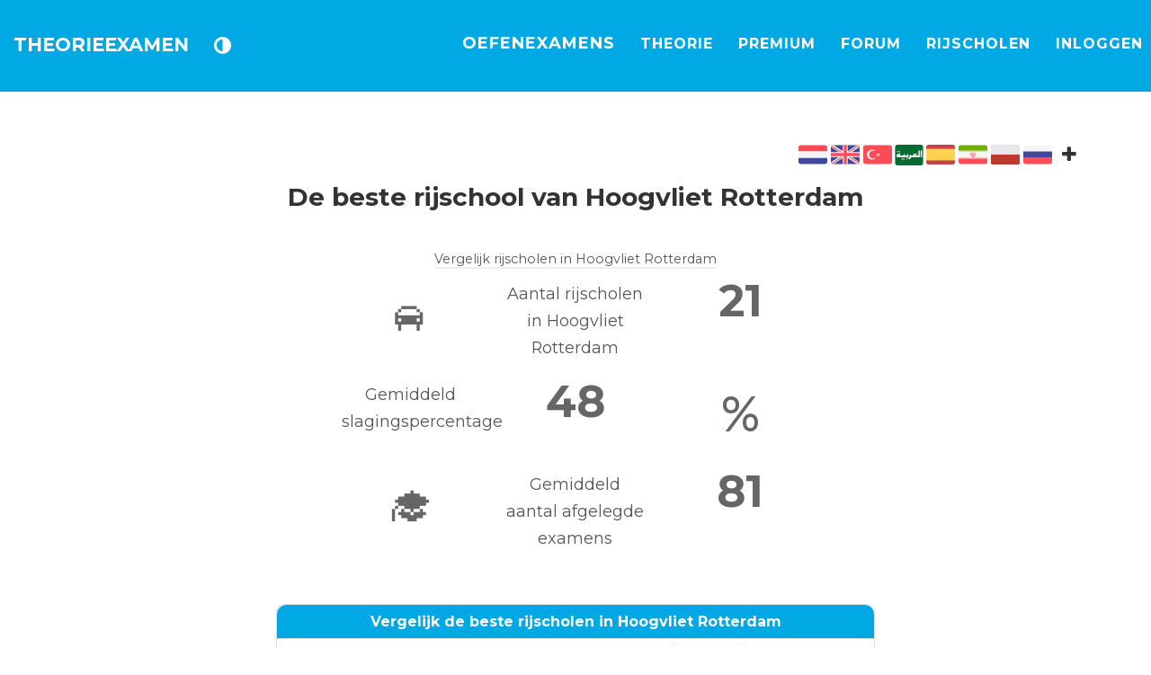

--- FILE ---
content_type: text/html
request_url: https://www.theorieexamen.nl/de-beste-rijschool-in-Hoogvliet-Rotterdam
body_size: 1193
content:
<!doctype html><html lang="nl-NL">
<head><meta charset="UTF-8"><meta name="viewport" content="width=device-width, initial-scale=1.0, maximum-scale=5.0, minimum-scale=1.0">
	<meta id="meta-desc" name="description" content="Theorie examen oefenen voor het CBR auto theorie examen 2026 rijbewijs B. Kennis, inzicht, gevaarherkenning, voorrang en gevaarherkenning oefenen. Online oefenexamens met meer dan 1500 vragen en antwoorden die je op het CBR examen kunt verwachten. Gratis auto theorieboek en auto theorie examens proberen!">
	<meta http-equiv="X-UA-Compatible" content="ie=edge">
	<title>Theorie examen oefenen voor het Auto Theorie Examen 2026 CBR</title>
	<meta property="og:url" content="https://www.theorieexamen.nl" />
	<meta property="og:image" content="/cdn/img/favicon.ico" />
	<meta property="og:title" id='og-title' content="Auto Theorie Examens Oefenen 2026" />
	<meta property="og:description" id='og-desc' content="Op TheorieExamen.nl kun je theorie examens oefenenen en leren voor het auto theorie examen rijbewijs B van het CBR 2026. Lees het auto theorie boek en vergelijk alle rijscholen in Nederland en deel tips met elkaar op het forum!" />
	<meta property="fb:app_id" content="1675985192691947" />
	<link rel="shortcut icon" type="image/png" href="/cdn/img/favicon.ico"/>
	<meta name="google-signin-client_id" content="466602760849-nbm4msqtjm63udbp88fisbc02v7dsiui.apps.googleusercontent.com">
	<script async src="https://www.googletagmanager.com/gtag/js?id=G-CQTSSD5K67"></script>
	<script>
	  window.dataLayer = window.dataLayer || [];
	  function gtag(){dataLayer.push(arguments);}
	  gtag('js', new Date());

	  gtag('config', 'G-CQTSSD5K67');
	</script>
	</head><body><div id='loading-screen' style="text-align:center;height:100vh;
    color:white;background:#00a9e4;background: linear-gradient(to bottom, #7db9e8 0%,#00a9e4 5%,#00a9e4 89%,#7db9e8 100%); 
    ">	
	<h1 style='font-size: 15px;font-weight:700;margin-bottom:10vh;'>Auto Theorie Examen Oefenen</h1>
	<span style='font-size: 110px;font-weight:700;display: block;'>🎓🚘<br>Laden<br>🛣️🚦</span>
	<p>De theorie examens worden gedownload. Hierna zal het auto theorieboek en alle online pagina's snel laden, een moment geduld alstublieft.</p>
	</div>
	<div id="app" style='overflow-x: hidden; user-select: none'></div>
	<script src="/app/bundle.js"></script>
	<script src="https://use.fontawesome.com/b3f1a1b7fc.js"></script>
	<link href="https://fonts.googleapis.com/css2?family=Lato:wght@400;700&family=Montserrat:wght@400;700&display=swap" rel="stylesheet">
</body>
</html>


--- FILE ---
content_type: text/css
request_url: https://www.theorieexamen.nl/assets/css/dschool.css
body_size: 518
content:
.input-focus{border-color:#66afe9;outline:0;-webkit-box-shadow:inset 0 1px 1px rgba(0,0,0,.075), 0 0 8px rgba(102,175,233,.6);box-shadow:inset 0 1px 1px rgba(0,0,0,.075), 0 0 8px rgba(102,175,233,.6)}.dschool-wr{border-top:2px solid #eee;padding-left:5px}.dschool-wr h3{text-transform:none;margin:0;font-size:16px}.dschool-wr .num{font-weight:800;font-size:18px;color:#777}.dschool.table th{padding:6px 2px}.dschool.table td{vertical-align:middle}.dschool.table .btn-exam{font-size:15px;margin:0;width:100%;padding:3px}.ds-panel{visibility:visible;position:relative;top:9px;box-shadow:0 2px 7px 1px rgba(0,0,0,0.3)}.ds-panel-close{color:rgb(255, 255, 255);text-shadow:rgb(0, 0, 0) 0 2px 0;opacity:0.7;font-size:25px;margin:2px 5px 0 0}.gm-style-iw{top:23px !important;left:29px !important;padding:0 !important;visibility:hidden;overflow:visible !important}.gm-style-iw-t::after{z-index:-1 !important;background:#afacac}.gm-style-iw-d{max-height:none !important}.search-word{display:inline-block;border-top:1px solid #eee;padding:2px 5px;border-radius:10px;margin:1px 3px;box-shadow:0 1px 1px rgba(33, 33, 44, 0.22);transition:all 0.3s ease-in;margin-bottom:2px}.search-word:hover{background-color:#efefef;color:white;box-shadow:0 1px 6px rgba(22, 33, 44, 0.25)}@media (max-width:500px){.dschool.table > tbody > tr > td,.dschool.table > thead > tr > th{padding:8px 0;margin:-5px}.dschool.table > thead *{font-size:12px}}

--- FILE ---
content_type: text/plain
request_url: https://www.theorieexamen.nl/cdn/assets/cities25-3.txt
body_size: 7904
content:
à¥£æ°«ä°´æ®Åâ†¡ã˜¦ã€±ä€¶ÂˆÝ€á¥ ç†‰ç€¦ç’ á¶ à®˜Îºâ€©ä€§à»¬Èªá€¹æ”¼â”‹å›á– à·‚à±¨à°¢tÅÈ¡à°¢å·ƒâ«€Â…â“ à©…á™¶Ê¨â¥’Â¼ÂŒä°¡âªå…€Ì¸â¦ ã‘™ä¡¤à³–æµ’ã»†Ã”â…ã¢©äˆå•¹å‚´ä¡¤á‚†$âˆ§Ë•å¦ Å¸à²¸Yá’ à«¤â¼ˆä« kæˆå‚¢çƒ¼æ˜ Ù²à¤¯á€§ã¤¶æ‡©à§¨å˜ Ï„á¶È«à­„âÂ¤å˜¨ç´åº›ã„¥æ¬®ä‘©æŒ‚äŸ€æ€ç¹à¡›á›ªã«¢áš§ã€¡ä³›çˆæš Ë‚åŽœä¥œæƒ³á‹Œâ¥€à¸ˆæ™œåž–ç˜³å´¢æ½¦Ö˜æ©¡É…æ‘§á¹¦â•ãœ’à¨¥á˜¢ãŒŒàµ³á€£â° ÉÊ¬ä€¨yâ…³äš¡â©ãˆºã—¢æ±²â·©Ù£á©¾âªâ”å‚¸áž°å‡±à¨Šâ•°â€¢ãµ˜ç¡Œà¥¨ÃµÉ¢ä¸¦çŽ±ä¢€åœ¢æ«£æ’’ã¶©Ð’á•’â‡†â«âŒ¸Óƒáœ¤á¨¦ä¸¿ä‚”áŠ¶á¶¦á™Šäˆ¶äœ†â‡¢â²˜Ãµà®°ç‚¨âƒåŸ…å”ºåˆ«âŽˆç‘§Ö¨áƒ£à¢Žã‡¹ä‡«å€ªá¹­â‚ ç–šå†©å‰€â‰’à¡œç’©È°à¡šÏæº¥âºªãƒ¤çºá›®à©‡å†–å®†Â‡åŠ–äº­á°€â‚™Ä âº†ÙŽà³•à¤°à¦’àº¥äˆ”ä•“å¹‡ã·á¡”â£…å—·äµ‚çŒ¶â‡‡à¡šá§‡æ£¡æ¹˜â€¯á†ˆá…½â„™åž‡ä¡±æ¼³Þ¿ä¢‡â…°â‰¿äºåŒ‘ç‘»à¢¢ÅŒÝ—ä¼È°ã¢›æ©ã‘ƒá†¥áœºÐ¼ä“Šá‘«ä€¸â¼£ã–žä¡å²‹ä­Í à¥ä£›ÜŒæˆ‡á¤¤â„¹á´®å„’ã²¥á€ áž½ãš¢åµÕà¢†ã•âŒ§â† å‚†Ü¼â¬·Ï±çˆ±ç•©ãˆ½Ø¨Zä«‡ä³ˆá‡§ä»´Ü„à¡”ãŒ¥Kà¶—ä‚¬ã‡¡âŠ°×€ç¹¬ã³†á«áª¢á„á®‚ã†’äŽ¡ä‰Ø²ã‡€Ø§à±šá”¡à²›Ãµâ´á…¬æƒå ¶å»²â•ƒã‚¼á·…â†„áµ­æ‚„à«†ä¤¢á„„æ’„á¸¦å¢²ã¨¥â€¢áˆ‚áˆ„Çªå‹·ä¡ãš€á”¦ç¡¤â½±ã§†á²¬æ’‰ä£­á£˜áŸ¤çƒ¾ã¦ªä¡à©ªä¦±â”¶ä”­à¹¤â£ªá“¥à²„áš¢ä˜³å¢¤ä–ºå­²â—¹å‰áˆ‹å­­âƒ³áž•å‚â«á–¾äª¯á‚¦â›áªä®©ä¦ãªà»°á‰¬à¢åŒ†á»²åŒ²Å•ã’´äƒ¿à¬¨æ‚¸áŠå³–á°¡ã¥¸à³¦ä¬ƒâ’æª¢á˜¯ã„ƒâ£”ä‚‹â¬¤ç‹‚åž²á¦“ä“†ã¨›ã¦—ã“šá½¡ã§­á £æ¡Žá”¦ã‘¯å¶ â·­áµä‚¸ä˜·çº½à¶¥ä¡–â»¥åµ±â ®æ«ˆá¦¤á´å§‘å¡Ÿã¦¥â‘½à°¥ã±á€»â¤å›ƒÇ†ã˜¾ã‚µá©‰äæ¸¸Ã²ä±±Ç”Í¨æ¢ºã°Ü¡ã¢„ä¶ªä„¿âžˆã¡¢æ‡£ä±„åŒ°å¼¬Ïá—œä§³âŠ ç¢…á™äƒžç¤¤å‰€æ–©â‡£ã°°ä‚°çˆªå”ˆã„¹äˆ¥á¯®à¨”ä²·ç¯¨ä”¿â‘”å¾ä¥ªæ®­ã©€ã–‰æŠ½æ ¤Ë£ç”£â‚¦çš¯ã‹ á¶”æ¡”à¸¸äŽ’â½âˆ”ç¤«âª¢á¶å‚ #æ”¢á¤›ã©šã—ªà°ƒâ”›ã‘²ä³²Ç°ç˜’á’ä¢Šà¼¢å©å·ã¡ˆâ¬¨æ‚åŒ“ã‘—ãƒ·Ê–â°ˆç¼€ä–­â“‚à«á–ˆà¤¸ä€¸ç”²æ‚£à©¼à¥°æŒ¼äœ¨å°³áµ¹×©ã®Žà·Žã¸ æµ¢á±²â‚ƒã¥§à¸¼ãˆ’à­¤à½ŒäŸá‰à²‰ä´«à¤€â‘¶åµ°áƒƒà»¸à¦‚äˆ¢á²œà»±âª™çµ¸å±ˆÇœå²—à¤‚á­€ç§½á§‹æ±¸á¨´ä»©ç˜¥Ó€å‰åª‘ä »ç•€â‚šäŽžæ°ºà¹£ä…¨â·„ã¿«â»¡ã€ŠÊ°å„«ä‰ã¡â’’ä”´ä ¢ä¡˜æˆ â›µæ€ãŒ 4ä¾¹äŸ•ä££à£¢å’‹ä„¸çªªä¹æ¬¡ç  ä£›áš²áŽä¯‘á²‚å„´äŒç¤©áœ“@å·¼ä†„á’“ä  äŽ§à¦ƒåƒ±æŠä  ä‰Ó£ç€«ä„–å®§å°¿ÝŽá»¦å°¹å„áˆá³ä›‰ã€ â·á‚¤æ’›à©©á— Ù˜0ãŒ¨ç»·â¨°È·Ã Â±â¸¶ä• ã¤¦æ¥à¦á»€ã£àµ±á¥¸æ–ä®£æ¡²ä€¨ã€§â¹ˆÃ’â‰å¸¶âŸæ€·æ§·á”²ãˆ«æ¦£á  à¡ªäƒ¦â á„á±¸å˜±æ•à²¢æ²•(á†‚ä¢‚ä’ å¢ºãª’â‰£à±“â…‰ä¤‘â‘ äŠºâŠ¥á¤¡Ø†å¡ áƒä¥¢ç­µâ¡šà£†æ‹€ä‰¼à¢¯ç¢­á–„ã´©Ã„Ì¬ä±›â‡¸á²å”¹%âŒ–ä¨ åž È½æ“†Æã„°ä“ á‚„ç¸¶åª¸áª«zÛ‘ä¦½á‘ƒáªåºÄ­Ð’äŠ¸Ë’ã¬¡äŠƒâ¼åŒ¡ã”„à¯“å”¢äµ¬à¼ªã ¸â¯¨â€–á´’âŒ€æµŠã‚°æ¬±ã€»â’€Æ…åˆ¹å®‰É€å»ä³¨æ ä‚¢à¨’ãš¶á•šåƒ²æ€¼áŽ³ã­¥å´•æ‚™å¡ªã‚µÊå€´æƒ‘ä¤£ç‡‰äˆ¡âˆ¥ä„¾ä´”æ•†ä©’É°çº±Ã²ä«€ã ´Tâ¦ æ¢„å‰°á‰¹Ã¯à¤ ä¦ºÅˆã¾‡âˆ¨Ã¢à±…É„æœªà®±åŠ´á±ªá©¶äª€ã“¢å¶£â„©á£”ç’­áŒ„ä±­ãŒå«¡ç©¸â©ˆã©‰ç‘ˆâ¬â´¬å¸áŽ¾çž°å˜Œâ˜¡ä¬¤æ´¤áªƒäŽ±ã£ à»Žå¢¸Ò†å¢¤ä¡¢á©ã’½ä—†áº’â¦¬Ë¨ã»”ä€¸âš¸ãŒ©æ«˜ä¤Œå°±å…áœ¢á¯å…¼å‡â½¼âœå®©ç‹˜ä¨ã¼¡å†‘á¼²â´²â­¬â ¦ä¨¸æ±ˆà¸©æ¢„Ì©æ°µ×€áªƒäœ«×´áœ æš¸à£­â±†âµâ¦Šæ¤¾â…·ß€â¨·âã‚Œæ€¤â¬ ãž¸ä”…â°€â‡¾Ä´ã³ˆæ–ç§–ä²¢ç’’åˆâ ¨ä‚¥ä¸±æ·šã‡‹Â³âŠ™zã›ƒç¾æºªâ¬áµ¹ä”½ã”®ã¬…ä™¢äµ£å¥ˆâ¡‡ã•ªà§‰çˆ¨á‘å¢â¥½å–‰â¬åªŸã’‰à¿¢äŠšäžŠå—­á’¡á­°á»„â²¨Ã á©›âŠåµ¥á¥ˆä¥ªâ°¥ç‚«æ•€ã‚¡Õ€à¬¢ç–†æ‡†æ€¼â±’Ô¤ä›àª¤á¤§á­½ç‚¤â“´çµ¼ç®Ê¯æ»…Þ™â°¡á‚šÃˆá¢Žæ£·ä²¡ã–äŸºä„¼å¡Šä›¸ã­ƒÓ¤ã»œæ…â–„á¢­æ…€âªžá·å²¢áº¡ä£ ç«ä¦ç‡¼ã¦Žá²£ç–½æŠšå’£æŒ£á•šÉ–ä²à¹Œå”»å“„â¬¢æ’´ãŽŒáŽæ¡´æ½¾á¥Ÿå”„Í‡æªà¥¯ä€®ç‚«×¢â‡ ã¬–äž â°©ä·É™á¤¾â ¤å£­æµ‡Ã¬æœ¢æ´ä†ä­’ç¨•à œá‚žà²à©©äª„æ–à®¥ã¡»á‹¶â°¨Ä¬á¿…È°áœ²å² É”È¥å¥€æ’–äš«á  â‡±ã–à··ç«á³‚â¢›å ä–ˆà¹”å°³åƒ«ä®‡Û†á”«à¤Œá»‰ä·–ä¸¤ä”¹å›ŽâŽ¢å´¶á™¥ã‚ªá¾¤åˆ’à¾¹æ´‡å‹ã›‡æ‘ŸÝ•â»•æ™±ä—¶ä¥¿á€´æ…Û«ãœŸÌªæ—µç•’å‘¾ä™¹ã€ æ‰¤àª„ç™«Æµá­¬æˆ£âˆçžºä‘¥ç‰‹ãŸ¡ä‘¸äœ†à»°ãŸ™â‚²ã¼£ãƒŒà±‚ç‘˜á¶–Íšà¬ºâ©˜ãœ±;á²¡áœ”Ö€à¬¡ç…¾âœçŸ˜â•¡á¢ à¢­à­‹â°¡ã€ Äˆá½°å•°â´¡á‰šäž¸ášŠå«°ç‘°ç·Šä±ç˜µä¼©á‡‚æ£‹ç‰Šâæ¸‚â¢â²‹çŒ¯à¸¤å˜³á¨¬å£¼â¥šÝ…á½´à§„â¤’â›¨ã”ä“Œàº“æ¹¶á¿’ã©†æª†ää„­ä³­Åãš·ç á§ƒã‘¯æŽ‰áƒšä‚Šãˆå¤¦á äŠá’³æ©ªÛ°ä§ ä¶°á  â–œâžˆç˜«âã‘Žç‡¾äŸ‘ãˆ¡á£¼Ä«æ¯á°âˆ·æ§‚ç€¦çš…æœ‚ä‡”Ü¤æ·¡á‘€à·Ÿä…ã¸ â–„åº·â±¹Ù³æ¾Œå£²æŒ…æ­´ã€ß¥ã§œâŽ¢ç„©ãƒ²ã‚¨ç„›áŠ—â¸†Ð‰æ¡§áŠƒæ‚œáœŒæ¤ƒä¸“å¨«å“³æ¬æ®æ”áªŸä’ºäºˆã®·Â˜ä•¡å€»ç¸ã£ŸÕ‡â­·ä·„å¶£ãåª ç›ºÖ¯â¤ªåˆ“æŸ¬å˜Žæ‚ºç£âˆ¾â°âŠ¥æª¢ç»¸ä”°â®‘ç’œà­½æ »ã€‹å¶’Ì ã¨ä®†ç…°É´äŠ€á§ã‡’à®žá…âˆºâƒ¿á¾¢å©ˆàµ¶ä³·ä¡—çƒƒá¦­æ¨à¢’ãµ¸áƒ¨æ©”ç«¨â—¨å‘›æ¹‘ã†â ¢åŸæ•á£˜âˆá¨¤çª„ä™ áˆ•à±‹ã´ á¾’è€çƒ˜å…Ñžç‚§ä€³æ§¸ä¢žá»¤ã‰“á¦‚æ­¾âœ§å«˜æ°½â¸âµ’á€´ã²¼à¬°ä†¢â®´æ¶±ä¸ãŽ â¿†äƒºà³°å‰·ã€»â„œà¥¡ä¡¦ä¨½Ðæ§€ç‚¥á¥›Åˆá²²ä¨®æ‰”â†‰â…žæ·”æ´§áµ“à·®å«æ‘€ä†ºÓ´ä©†Ãšç£¤á˜˜ã€·â¿”â‡¸ä–®áŸ¢ãš«á²…Çªä ‡á€«âˆä±˜çž„ä—–ä¢à¤¡åž…Ñçƒ™Ò´æ‡¤â”»ä„°æ–®à»‡ã ¸ÂŽà¡†æ‡ ã‚²å±§×ŠÜ«ç¡Ô€ä»¼åœ¯ä‰„å³œá¸žá¢¦âš£äŽ€à³žä›¦å¾½â““æ‡ä¶£ä„¨8á‘€ä§á‡“â¸à­€æ¬¢æ¦¢á¶­à» ä¤–ã€¬å•šà¾¤ç¨·ÑÕ’ášªâ™ãª¡â‚ä™¾âŠ¤åž£â‡…ä±¸áª¢å’Ÿã£ŽØ˜ç§¦á‘™ç·…äœ¼çš¢å «â‹Žà¨¨àºªç”«â‹ä´ á®†âš«âà«žç´‡åŒã¡¤á»±å¤äá‹æ·¨å ¦ä­•âˆ†Ã‘â”¤äœ6á… à·¡å˜à¡ à¦°æ¦ƒã¼´â•§à¨¤ä± ä¹Ä¬ä¨¤â£¡ã´¡å¥ ä¦¾áŽ“å™ˆç¡¤áž‘ã„å¡¸ã‡¤â·ˆâ²­Å’â‘¾á´Šãª–ã“å—šæœæ˜ ä ¯æƒ–â§äªã²¬â·…Ø©æ–²á©”Æ¸à·‚ä ¤ã‰†æá¨˜äˆ³ä‰¡ä“ˆâž‘æ´°à¤¢ÂªÃ€ç”©ã²Žç’£äš˜ã¡­æ¯œÓ²áŒ¨â£§æ…–à¦µæ’˜á˜¡â®¾ä…¼à» á‰©ä”µç¥‘á†Žã¾€á ¼á‹³à°å¡‡ãº·á«æª„ã½¢á„·ââŸ²æµ£å¢€ç†¸ä¯©á€ç‘“Å Ýœä€‡ã²¼åàµ¦æ•«ç ¾ä…™á³¤á®¤äŠ“à£¬ä‰â…²åŒ«æˆ¼â–á±¬æ²æ†œÇ°å¡¢Ì¹á€°ä¬á¸°â—ˆæ¥Šá¼¾æ¥ã ·á¡¾á°¬ãˆ¥á¤¼ÄŽáŠ†wä‰á¦Ÿà±¬ç¿‡æ˜®ä°ºà§´ä½Ù³â¤”ä¨Œæ˜¥ç©°á‹™ä¬¹åµ”å…Ñ’ä¢¹å  å¼·ã…‚æš¹å•£ç’¬ã£áŒá£å¦®ä†ƒá¾¤â‹±ã±©æ–Œá³Šá½ªå‰¥ã³£â˜˜×‘áš‡ÄŸä£¹â ä¡±ç†šä‚´á£ƒä µà¢¹á®¤á¶¨æ‘Œã‰’â¡™Ú§á‡çˆ­æ¾Šå¯¥æ…ŒÃá®¤å«¡ã±£ä¶Œá„¬â·±å®ã«âœˆá­ä«âä¬’ã««äˆ£ãäˆ¶ã¹“à²•å†Šà¢”æµ äŒ¢á¦à¸¹ä´ä™°ãŽ ä†™ç¾¶ä€½å–à·žäƒ¨á¨¥åˆ‡á¦™ä §äš?ážšã¡¦å¨¬á¡ä¦æ½¥ä‘‡Ã¿á¹â” äŒ¼æŒŽáŠ¨ã‘µå«æŠœæ¾’ä½†ã€°âµšäˆ¬ä¿¥â…¬äá¥™Ó…ç°¶à®€à¢žÉŠâ” å©àª¥ç¾­ä†…â–’á®¥á»¯â³œæ§æ“ªçš·æ¹ºá‚½á“”â —å…²æ¦©á©žãº³åªµâ…°åº¨ã­¶çµŠç²æ˜ å£’á’„çªËã…¥äŠ‘â²˜ä¹ æž­â–ä…¬ä£…ç‚¡ã³åŠÜŒá¾¬ä¨³á”áª¬ç˜‡â¦‘å‡ˆà¹…å’„á‘•!æ®ç“¡å›”áµæº±æª¤æ±¶á¡¸â†²å®†ã€®á¦™áŸ”áá¼¨å—æ®á§­æ‡â¡¾äª–á‰çƒ–ä¢¢å‹Žàµ–ã‚Ö„à½¢â¤†ã€à¤‡äµ™à½ã±‹â·‚â„ãâ¹¥â§¸åªµä– â—‚Â„Ô‰à«‡Êšá¥²åŠŽáž¬ã°¦ä¶¬å¨ˆâ¤¡ç„¯æ‚°á¤ŒÚ¶æ°£æ‚¡Ã†æ©Œã•½âˆ¾Â©ä«®ãˆ½æŒ†Î¢ç›Œç•›ä®Šä¸¹â¢±â±ä‡ºåŠ©æ²­Ñ›âªŽá–à¦‡å†È¯à­ Ò³à±¼å‡—ä»µá  æºâ‹˜å°Ñ‚æ°¥â€Ì°jä‚à§²å§¸áªæ¹´Ì•â‚¸â ¨æ“™å‘à·®å­¦å€¥çƒ•æ¹Žå‹ä€¾à¶¸à¡ çŽ·åƒ‰æ‹²åˆ•ç¶‡ä ¿æ­’Ë°ä¶²ä¤¿æ«¥äˆ•æ‹ ç£„åŒâ¡€å­ªã¡žÕ‡âŠ´à¿æ‚«â®•äˆ„Çâ¼½á³¦á«œæ¶¦æ°½æÍ¨ãƒ«å±¼æ³Œä´…ä°£ä¶µç‡»â†å¡²â¡¾á¤šâ¹Šá…­á‹€ä±ŽÂ¥æŠ¬æ ·à©”à®¹á’±ä¥¹ã¨€äˆ¹á‡´ä€¯å—¸%à¨¦ã•ã‡Šà¤¸ã†‹æ°µçŒ·áƒªæº¦å¬çœá‘­áž®æ¶¹Ã½ä›°â˜ƒà®‹â‰áœ â¶Žç…â§·ä™å—£áµ±å¨­à·¦æ¢á­¡ã’­å‚¨á¤¤ä¹³â¢«à·°ã†Šâ€½â†…á½æº—áº—á“¼å—¸çº¤æ‰“á¡¥áº‚ç¤¢ç”¤ç¥·áº‚Ú áŽ¨ã¯®ä²ºä» ç¹Ÿâ†‚à¹Šä—¡à«ƒá–¤á§‘ãº¢ä˜®äª„åª½ã‰ âœ­çˆšËšàµ«å²‘â—¸É¶ä­ˆç•€ä„å¥‰à»äˆ¨æ˜šÅ–á†‰å½å‚•á£¸å¬­ÙŸâ¤ä‚½á˜ á ¼å‘¾áˆ–à¿¦å°ºæ¸à¨‰ç £æ§œÄ™å€ˆæ­†ã€½áŠ²ä§ à¨ç¶«ã¦™å”šá‘Šà¡…ä©¸Óªá¹¶ã–DÐžä¯¦ã€¸á¶†Ý´Îªà¬µá†€ä‚˜Ç§â ¶âŒ½á˜˜ç°¢á¤±ç¯‚ä†å¿§å¤­ç¬¨åµ´ä Šç‰…çˆšá»œã‹âŠ¹ä±°á»¥ãŠç¹ªå³¯å¡¶â¬¦å¾‰á„¤à¤–ä€¼á¦¢ä£‰Dä´¬ã„¤æ¤¹Öç”¦ã‚ â­¯å…”æ‹¦ãº•ÆˆÒ£å™æ¯–Û«å“žæ¶ƒâƒ¤ä“ˆà¢®ç™‘å¸¾ß–ÎÑ‚â„–à®½ä¬¼à¤²ç¦­ÝŸÇ ãŽ‚ã„ä¶à¾’á¨ºÄ·Ã˜ã¼¨å»‚á¨¹á–´à¹‘æ¥¤æ´­ß†á—¬à¬‘äˆä¡†ä¶‚ã‹ªâ„•ä‘Šá½ƒä¸£ã¨¿â’´ã¤ä¤‹â£³æ—™à»¨æŽ«ä½ä£¥à©´á¤¾Â©ß€ÏƒÉ£æ£¾å·¨ã’ƒæ¸„æŒ±ä›¥à¡£ä©‡ã½¶æ‡Žäµƒäœ»ç¬±à¨„ã§´ç´Žå¾…à§ ç€–äƒ„æµ›âˆ„ã´´ã¨¼å„¢âµ­ä’£ãº´ä¥„âµ‚ãŸŠâ•³ç¯äšªà®­å‚¹Í‰æ®ä¤³ä½¯æ®›ç©¼ä®ä£¤ä“»ç¯´Ïƒá§§â‘µæ´ªã²‘ä¶„å‰¹â â¡³ã“‹å‚¨æ«´ä¼¦â¶¤æ“˜â„Ñ’âš¹å“ªá“å‡³â»„á“­æŒ€ã»¨á®ªäâ™’à¥£â«®å½ æ …Ü€á±ç“¬{âž„åº¿à½˜æ „åšµäŠ¸æ¯™kæºŒç„²ä¸©à¥¶ã…‚äŠ¼ç˜¸å‚â¿“ãŒ‰å°±ã¡†à²“ä”´âª„å·´×®æ¬²á–ç¢Žã»‚â««æª¯à·åš€æ¨¦ç‰®â›¬à®­çš¢ä€­æ›‚å¹ æ¤„æ€¤ä„€ä¨¨ã¡ç‹šä„Ò¡ç˜¡â‚”ä¦¡ã‚£æ¹¢ä™„áŸÂ¤áŠ¦ç¨´åƒ¤à°«á‘ºÔáœ£å¤«å¡…à¦’æ¢à¾«á¤¤ä‹¸å’žä°«Ð’å®£å•ãç˜¼äŒŽä—œã¬™â›„å¼áæ·°ä¡¿ç±¾æ¥™ã­¹ã‡†Ë¼ä¡’æŽ³â–´à¬°äžà©”çœ§â ¸å›©Õ½ã†¼ä««å¯‹ä¨Šä¬¢ç‘’æƒ¶ä£‹Çæ”œá”à¥‹ç‘¬ã³á–ã¼©àµ‘æ‹¡å˜¯å…‹ä•¹áŒâ•ã˜ ã©®å¤«â‚ªÈ ç–”ä««â‚¯â’´ä¼â·•Ã¿Ó¶ä±¼à¨­ã¶¶à¬°ç°Œã¬‘å„Œä‡‹å­ºä’¤ç…ã°†ã­¢ÌŽÅ¹ä§’å‰¿ä¯Šæ¥…ã”¸å«¦Ä‚ã™Ÿå½Žá¨§áž¦åœƒä¶‹ç™†ã¾ŽÆ•æˆ‰æ¬¢áŠå “ã‹Žà§¥ã³±ç…ã¯Žç‡¦äº€ã‘­ã•»ã‹¿â‘’â¿å§Žâ£½æ®ºå¶æ‡ŽæŸŠá¬›ãžä¹µå©µà¬‰á‹²áº©Ûºá¸¬à¨‰ã©å•¢å……äƒ±â•»ç¥‡â‘°å“‹ã–Žâºã®žå›„Ò±åˆŒä¬›á¸ã¨Šå …å™«Ó—ã¹¾ä¶¤á»»ç¢¿á›ä¥¾á¨¸Å”áŠŠà¶¸å» å£¬ä»€ãž‘Âƒç „à¶€ã½†å¾œå‹¸äœ£ä¿¸ç»ç­ Ä â™ˆã¾Ÿç›€ÎŒä¿¤ã»´ä¯ºâ•‚çžä’†æ¡æ¸›ä–¤æ•˜à»£á†äŸ½ã“ˆáƒ¿ä®¹å‘šÄ»æ’–ã¯‰æ…¬áƒ£ä—‡áˆ ã¡¤æ¿˜Ä¬ã„‚çª§â¡‘æ„•â“±â ¾á°´ä‡–Ñœã¡¿áª‘äšžØ„ç¤—ç‚†á™¬æ§™á†â ©ä³–â—å¹…Ù¹æ„³ä±‡æ‡Žå°¿à¹¸â”¼ã¡¢çª£æ—ŒâŸ™æ ¦ãˆ³çµ„çŒá¹œâˆªä¸»ä“¼ã¹žå®á‡Çäº¥à¤Žà¡ºà¥³âšå¤®â‡à¦žß‡á¨žà ©æª„ã¹Ÿæ„¶æ•ã¾‡æ€µã §äµšä´‡ç”ºá…ƒÜ›á«§à¼¹ç§¡à¥˜çƒˆà½ã¼á™‹á‚µåƒœà½¿à»ä¦€ãšä—£âƒšã®¤à¨¦ç¿Ÿà¡»âŸ§ç¨‘ä‹¼â£‡á€ãˆå¼ß§Ôµá‹—ãˆ„á¤¯å‡“äŒ¸æ´˜ä¯´àº°áµžå¾šâƒ¼çž„Û‡ã§æŠŠçƒŒá‡£ã¢…â½á‹¨å ¢á˜…çŽ¹â©‡á­å¨®ä†%å¤§ã˜Ÿæ“›å¦«ç»šç¹’ã¤ã‘ƒä§›æ§æ²¡ã¿·à³¯å£µà¥¦ç­°å£±æ”Ÿâ¿ƒá –ã—™å‘à³ˆäµ™âº…æ¸‹â™¾æ·¤æ›áž·â…¬äµ¥æ˜á¶ä²à¥·ä·€Å¨Åà®¹×’â¨‘å€¾ç•„ä¯¿â ¼à® ä—’æ­‡ã„¯æ¼¥ã¡¢â‚™æž£Ðµæ¶ã¡ä¶¯æ¾œÏ¨â¬¸â•†âžæ‘“Ø…ç±‰â–áºˆâ­ç·µä¦ŒåºŠæ€ˆâ¼·ãˆ©Ð—äºâ€±á¼šá‹¬áŒ‡ã˜µà¢±ã©žä”¥çº¯æ½›Ý£ç¼—áŽã¥©ä©žá–•ç‰á»ˆâ½¯ä™Œáƒºá‚¹âœ€â¸ç™œæ”æ¸·çªšá­æ€á½¨ç¤¤ãˆªã—›ãœ£á…ˆã³¥ã“«â³«Ú«ç£á„¤æžŠä‹Ÿâ¯´ã’’ã­á°´æŒŒä‰ªã ‡äª¥å©äŠà°¨á€¤ã‰šå¦’å‚¶ç–„à§œà¯å ²ä¹â¿…ãŒ¨ã¿¤æ€½ç‡ªç±ç”§â¾æ°‰ä®“ä…ã ¸ã¦–äƒŒà»€á²å€²æ²ä˜¿æ‹¦æ±‚äƒ£á¦¨â°¹åš¶ä·¨æ¦«ä¸—ä±›ä…³çŒ€â¦¹â´¤â¢³ç©ä¢¯ã”ã» ã‡«ã´šåÝ—ç€†ã«à €å‰‰ä˜¿á—‚åƒ›à»‘ä‚˜á ³åŸµä¥¥çµ¶æ›ˆã»§ã¼šâ€¸â„œáªªãš‹â ·ã„çš¨ä¹œæ»€å±åµ¶åÅŸá§âµ”ç¹¤á®¿çŸÎœâœ‡ä´¤ã¸ä“¦á–©ã¬žæ¨¤â¤–ç½­äŽ”à±·å‘ºá›¨ãœ«äž§æ„•ç«¯ç¹¯ç€¢â…æ…·æš¸âŽ¸æŠ£å•ºã˜ã›æˆæ„½äµˆâ§¿ç·›ç»Œç†ŸäŽ´è€†áª¦ä…ªä´¤ã• åµ£åƒ®ã€¶ä‡¸ç‚ â†ç“‚ç¾¦à·â¡¼æ‹æˆ ä®ã•¤áƒ³Ñ¦ãˆ‚âŠ ã‚á€¥ãª­æ—â¢»âŽ‰à«Ö´à¿³ä¨£ÅŸç¸›ä„ â¼ç€¦â“©â°ä˜¥Â§à “á¤à¾¤æ°¢åœ«å‘³â‰…áŒ¶Ê¡ä¾‰ä½„ã³°âžà«‹Å á«²äà ²á¨ŽçŠ åÌ±æ ¸ä—…ç©á¯³ÚãŠ°ç°¨â¦½â‚‡Â†äŠ®ážá”¥â€ªæ¦ä†ŒÊŒà«‹ãŽ åœ ã¿°ä€ã‘¡åœ¬å¥¡æŽ¨ç¬æ˜£âº¤Âµâ­€á›œç ±á˜¢ç©ªá´á‹¸á›žã°ªæˆ¬å‚ç‚žå„„æž¢ã¹åŸµâ¼¿å½“â‡³æ™°ã´¤à°»È´ã•€ã”Œã ³â²•â­°å½ƒâ›ªá‚ªã„¸à¡†äš®á‘›ä§å™”ÑŠå«¸à»€Ë¸âµçº½ä€½æ´†æž–à¬¬â²¦å©­ã¤½ã‰¹Û³äŠšá‡‘à²¤æ”¤åŒªç…”Ñ‘ä à´‘â°‰å”æšºÇœÒŒá¡´à¿¶å’£åƒ¬å„ˆã™–à·€âŽ€ã‰£â™›à¹´à¢¬áŽŠàº¡á®´à±ŽÌ­ÇˆÏ‡á˜’æ‡à¶«á¡¤æŠç¢à°€ã’¬á¨¤ä€£æ±ƒã‡µá‡©äŽæ°ˆã˜·æ¢ªâ„ºÐ™ä¡€â£¤ä›¥å¤»ç¸ ä·†à°—àº¦ãŒ€à¡®åœç«€æ†¨á§œã °äƒ°ã±€ã‘»à§¾à´½Â–å»ä—‡ä™›à¼‚æ®²àµ”Ð”ã„¦çµÙàµ¡à«¿å¿¢ã­‚å ½å­‡â¡ŒæŸâœ¨äªˆå·°ã±‘ã†â„ŸÞá€˜å‘¤ã‚¤ä–â£¸ä–â¡£â€à«¦ã‘ˆä£·ãƒ•â•¤â¹–ç„ªä”„æ¨¡å˜°ä–žÄ¨ã•â¢¨æ£á¸ã…“ÚŠÓ´á±¹áª¥ä˜½âá§’áˆã˜”å„¦ã­«â˜§äˆ´áœ³áŽ±æ¤§å¢ç±‡á¢©ç£žÉ£â„¬æ¾¥å¿¦æ–„áˆä‘°àº¦ã—°ç ä˜ªå…ªpà°žâ¿¹â« çŠ»æ½°ç€­à§©ä‡¸ä½©æ¨†åƒ›ç‘Šäš€æªŽâ„¬äž‡ã ç–ƒá° áŸ–áš´æ“¸â€€á¡Ÿå£ áˆâ´ˆäŸƒå‡ã„³ãŽ—âˆ½âš˜å†¸çš»ã¥¯ç˜¤ç³ä‘×¬ã®œÆ¯äˆ¿ç £â†ªäŒ€à¼¾Æ¡ç§Ç‹å ¦Ç¦Þµâ™Œæ¦¬ã¸ªå›æ§å‘å†Šæ’©æ§âŒÔ–æ‰à´²á«ƒà³„å‘Œç©œá§¸ á¢¬å¤‰åƒ«åŽ¢á»¸Ï å­ä»ä£äšà£‚â›™ä‰¦æ°®à¡—æ…»à¤¾ä›€â†‹æ¶¯ä„¸nâŒäº½á¤ƒæ„¬á¸»æ²‚ä€®æ ›áœ®åŒŠáœ¿á±§á¼—ãƒŒâ‚ˆã—¬á®ªäœ â±á˜‡à­’åŸˆæ…¹Þ®æŽ¨çƒ†âŠŸæ®šÃ½å»¥â£á´ä‰§Ü‡áµ†ç¯’å©«ã†¹ä±¡ã¯½ä§”ã¿‚å‘¦åƒ½ç¢¸â‡ˆæœ–Ç´ãŒ Æ‰å²Ÿçˆäˆ á ¢ãž˜ä–´ç¹†ä­šä  ã‰×°å‚¥æ‚·×ƒãšâ¡•æ£¸â›£æ„¤Ü£ä²‚á·—à¡žÅ„å’¡ä•‚á»šäŒÇ›Î«â›€á«±æ“¥ä‚æ”€ã›•äŠ©à¤»â¨‰á»ˆäº³æª±á¬ªâœ ã¼¢á…„â‚”ã‚¨ä¹ä³°å±›á´®ç·—ä»®ä”à³á‚å±«ç¹•ä€ä’¼à¦€á›¦á˜ áˆ¢å‡•à§Žä™žáŒ©à¥ á¤ç¬´ä”•â¡ˆä¥á¶®Ä¹åŸ­ç’¹ç›žä„±á á â¨á¥–æŒ­ç–—æƒãµ ã†â“Œâ˜ç¸â‹áž áŸâ±„á½¡æ“Šá„­Ø¡å˜ áŒ¦â’ªä€°  

--- FILE ---
content_type: text/plain
request_url: https://www.theorieexamen.nl/cdn/assets/dschools24-4.txt
body_size: 175805
content:
á–¢á¡›Æ¸æ€¬æ‚©Læ†¸Ê“â²¢Ðªç€«ä‚›$Å¬Ç¹à ¶â‚Â½ã©ã€ªæ“ä‚ƒ6È¨Î„â±âŒ æ­‚bÂ¦å©„ã²›ä¡å€§â¢±á€®ã€¤ãŠ²â€©ä´ á½´à´¨áœ€ä“†æ…°â‡¡Ä Ç ÓŒæ»«åž±á™–ã°¬â¡ä´„kã¡mà±¾ã±Çœá“ Û©ã“”â…¤æ„°á€ ã”²â´°å¥¶ä‹¤çœƒç€¡â—¤æ³¤Wã¢¥áá•®áˆá‡«ç¢˜~ç‰ŽáŸ‚à°¤à¿…å¢ä¡å‡±å‚€â¤˜åŠ†á ·à¡ ×…á³â¤‰à³Œä¹¼å„ Ù¼â€«ã»â˜à¦²à³¹ã“™Óà¼¼ä‚¹æµ•çŸ§Âä£¨à²€ã‘˜æ‚¾ãŽ²ç€£à¥ªÊ–æ¥œæ¸ Ïæ§æ·²ç–¿æ®ƒÈ”ášÛ³ã’”Ò¬á´¡å§€Ü¢æ´‡æ¨ä¸©Û‘ã„®ä¤¡Ù¤ç  á‰«ÏŠÉå€¡å ¥å…¤â¡ˆä›§âœ”â‡ä˜ˆå£˜1à¤¨ä€£â’ŠØ¹à­µâ˜–æ±©'ã«ˆã˜»È©Ú ç€³à´©áŸ•ä¡¸à¦¿äà¹¶â¾ Í‹âª¾á²²ä’°å’¬à¤¯Ñ„ä±áš³å‰¡å‚âˆ¤Â ä™†â˜¬Ú‡å–ˆå„ vá­Šâ¹ â›“á”„å“à °ãƒ¥á•˜à¿‡ä‡‰ã¯œâ¦‚äà ªá¬“ç€ ç…¾á£†ä¬¦æµá²¤â¬â¦Õ¡ç”±áª¾á¬à¢±á±œà¹ É«ãšá½Æá¡„âƒªâ«…ã¨ãˆ¶æš£â¦°Õ‚Çå·ˆå‹¹á¶±á¬œæ´¯æ‡ Â¾æ³¹Ë¤á‹”å‰®ä®å ¾Þ æ„¦åª›äŸŠå‹«ã­ˆá°¯Å´ä¼’å¸¹â…³ç¶„ã‰ƒã§á à©¤ã”©å§ æ  ç—ºä˜ŽÔ‹å“’æ…ªãˆ»Ô„\ä ³æ€³á¥•å„˜ä¾³ä¹¤à¼¢ç‚¡à²¢ã±³Ý•ä³¯á¾’â°®áŽ¤ä¡¿á•‡á‚’à¶·à¤›à²¡àª›Ö¦ä¢²åƒä‘£á«³â¹½Î—á¢©äµã£¡Æ£á”’à®´ç¡¢á†”ç’ˆà­ ç™ˆà®•á¢–äŸã¸¥à² áŠ¼äŸ°áƒ³ä–£æƒ”á¹¦âœ‚á‚«æƒä°¢æ¡–á…çšà³´âƒ´å˜¢ä“¶Õ³åŸä— Â’ç„¤ä’°ä‚¿Ú’å–±ä€ à½„à¸°á€¬à¡“Â€à¨šã¼¸Ï¸â„á‘¡å˜ºÚ¤ä³ž å¸á¿¢à¨¨Iå’¨á€´â„’ßâ¥–,â¡á‚ºÂ ã¨¹äƒªá‡çƒ„ä¯€ãƒ¨æ¥–âŠƒáª¡ã•Ü®×å§†æ…ãŠ…â‘å°¢çœ¨á¶¦È¸ã™šä³ ãœ­ä›”æ ¶Õ’à©ˆä‰€â¢´â¸…á¦¼çŽ°å³˜ä˜çŸà´¬áš¡ä” äŒ²æª©æ›‚É¥Íä€â‰’âˆä¢ä‘‚æ‘¹É³áŽ Ë±æŒà±§ä¥˜à²¤á‰ã¬‡ä„†ä‚à¹ˆÊµÂ¥ãá–Žå‡‹â¡»à¢§ç ¤á­’æ’šå¥¡å“åŒâ¯äˆ£ã¹‘à¿†æ§âŠà¹©ä¢ ç‹¥å¾±çƒä¢ 4â°¹ãƒƒæ˜¨â‚á°¯ã€ ä©šäƒ ã‰’à²´å¾›åºä±”à«¸å‚—á¼¹á‡†á¼ˆà¡ƒæ¾§á¸¶à±°æªŒæ¢äµ”å•«ä®æœ¡æ‰à¸‡æ‰¶ã‚›âžå¹ƒâ™qà©•à¹à¢Ÿæ™ƒç”ä¹¢å‹ã¦µãµå“¯ãªá…©â‰­â á¡¦æ‘ Â’â¼·ç‡–äŸƒâ¢á©ªä¯²å‘Œã„¬Íä¥¶ä„ƒãžç…¼ä˜´âž«âƒ´á†á†²á²®ç”¸á«¤ã·¤ã‰µæ£»á§†ä‡¶æº·æŽ¬àµŽæ¨ã“”å¦–ä”ªä²á¤§á¢ç²¶å¥£â±àµ’ä°£â‘…åš¯à£ á‰…Ã“ä®¦ãµŽæ›†å¡å²©å‘®ã¤¢åš¤Ù¯á¢·Ñ…â—æ½¥â•€ã•á‘‰â¶¨æ¼˜à¿Œã¥¥âª§ážâž¦â‰¥ã•¢ä‚¿ã¨ªæ²‰åœ‚ã‡ç€§ç›’ã‰Ÿç‚˜â›¥ä¡Šç¼¥â¨¨ã³¿ã’¿âˆ¤äº¦ã·„å‘—ã±¨æ‹½âŸ‡ç ®Ýá‡€ä  æà°€ãš°È„á¹¡Ã¿á‚‘çâ¬¶ã¨‚æ™®â¶ä½«âƒŸÝâµã¸™áº“âƒ™à¤«ã¡ƒåŠšã¸áº©ã‚ä¯™ä™¸ã¡¼à»£âš°â€°á²¦â°¼Ãˆãˆ¥æ¹Ø±á‚¦ä ²Ï©à±žÞ™ãª¶â±Œâˆä¯„ç¡¤ æ‘´à µç¸á”•Ã±à´©åˆ”â¦ä‡å‰¨á §ÃÌ ãµ³åµ„Ô‚æ¡æ¢¨å§–çºÙªå‰¨ä¹°ä•¨à¤¦ç‚›áƒ æ¯‹ç¥Œá“°ç‚‰æž°ä„¡â™¤Å±ä äŠá†åª®çŠ€áž·ã¥ˆÃ„â‘¦ã…ŽÎ¼â£¿ä‰±ä¹¡ã˜ä«‹ã«’æ¶™æ˜šáˆ¤áŒàº¢ã°¹Åˆå»³à°©ä‚¸à±¦ç¦‹äˆ‘á¨„Ñ§â„¼ã°§ÈÎ£ä‘šã†°ã–¡ã••á˜²æ¢¡çŠÄå€¡â™ä¡£à¡†å€²áŒ¡á¹‚Þ¸å‡ä´ƒâž¥ã¼ä„©á–‹åŠ£á£¼á­¦ä¤ç˜‚ä°§æ¨°á±¢ç°¢çµ€ä”ºá¡šã‡¨Î¦á‘€çˆ‰ß«å›šâ¸ å» æ–¸âˆæ¯”ç§‹á»±ã“®à¯Šãáƒæ‚‘á·æ‚¨à£˜à ºæˆœâ…€å ¨æ‰¼à½ƒâ’¶ß°ã’¥Ç¶ä«æ«Ã­ã¦æ±€á‹œàº¾ä„´à©æ‡²á´¢åœŠç—ŒÃã¥ƒà®“Ö¥ä§å§žà·¢ã¬¯ã••à¬¨á »Ä¨â“´ä„­äŠå¾£âƒµâ€œçš©Ç­áš²á…„ç¬ á¯ Âá„ eà¸¢â¥Ë–æ®ç¤‰à¨•æµˆá†¡â¹£â¥§Ë°à²³á³â”œçŽ¡á‘½â²ƒâ“šå‰ Í„å‡å°äŸ á¿å€¶ã¶Žã¡„ä»•á’½æ“´å©§Já¯‚ä…¯ä¹™Ù¬ãµ¸à ¼Ã â´ ã¤¾â¼˜ä‚—âŒ¸áº±äŽ‰â¨šç·‡æ¹Ï ã³ç–ã³‚â©’æˆ’à´­ä¥º×æ— á°²æ‚‚æ©§å‡—à£¡æ°²æ›˜à¨’æ­ªàµ°ä™¶â£¤ä¤ä§¬æ§å²³æŽ¾ç©€ã¯„ç¢ä¶å±Šä†–æ·‘ç¸»á¦«à¼ ç€°ä‰¸ã€¢ä¤’âˆä®¢Ç·Ü˜æ ­ä ¸áµ€ãµˆà¨¼â´¡æŒâ¢¼æ‰¦æ±«ä®µâ §å¥²âª°ã˜Ù¬ã“¤à£™ä’¡â›¾æ„â©¹ç²²ã—¶á©£ä «Ìœæ´ á¦Ñ¤Ç±çˆ²ä¶â§Žä´–ã¾¢Éâ«˜á›¡æ‰±@âŠ¸å±±à¥¤à¿½ã“€à¤¢æµ´å¡¬ç‰•á¥¯Ç á…ªçƒ¸ä«ƒÄ½ãƒ£ä‰šäƒ“ãƒã³·ç’©ãŸ†ç›¤äº³æ´‰ä¿‰ä²ä ªâ‚¡ãª—á©¢ä  å†€æ¬­ã·€Ý½æ€¹Ç»á¨„ã€·âŠ¨ã’ á“­ä†•æ¨¨ç›©â„‘æ¢Šæ£°ç–¥áŽ§ä£ Ä„Ü¾ØšæŽ¯ç©°â‹æ·Žç¤©å¢¹á©Ë‰á°„å©›âš†à»åŠ—æ´˜ã… ä™¸á“‘É«à¥‰à³¢á¸³æ˜‰â“´æ„¯ä¼ä¤¾å®”ä¾‡ä½´â’—â±­Â‡á…¼ãº£ã¢”äŒ«ã´·æ¦ä¢ˆä›€á–’åš‚å²¦È€å½¿á‚ãƒ¡ç¢´á§Œáˆ…á€¹å‡ à½¶Ä—á—²Ð†âŠ¡à§»æˆ£æ…™áª·ä ¼ä¤€á«¢á€¨áŠ¢á ±â‚â¤‚á¿å”¦åµ¥á¡‡áž­ã‘¿äˆŽâ« äˆ£ã§ä¦¢á¥ªà¥¬Û¢å€¨å¥‚à±¡æ˜‘Û¥æ«¢æªâ›¡ç½§Æ¸æ“³ä‰ä‰¸â¨£bå³•â»Žá¥¤á²¬æ›¹â‡Œå»¦áƒ´â–±â®¢æ‹”ä‰ äž²á»‹â¢¨á¶·á—ªæ°£ç´’á¦œæª¯âšƒæžâ±®â„™ã§°Ù°ãƒºÏªä™“á®²á¾±æ˜ å’½ä¦¿â–¬å©¸ç ¡â¶¶à´«çŠÝ…á¦ä©ºáž¨ã‰¶Ä‹â»˜å¨©â²–à¼’æ ¿å®â°·ä„ªÉ»â™Œä¢—ä’•åª‹Ã¶Õºâ­™à¹£á•€à±šãŸ»ãŸ¡æ° á¶æª¢çŸ‹à§ºâœ·å“Í£ä¥§à¥€àµ…ã»ä·±æ’ æ‘šä¤²åˆ†äº§â±å‚¥ä£šÓ”â§Ÿæ¡á¶½å€²á‹ áˆ§â²€áˆ£æ²¿âŠ©çª½åºäŠãˆ»á­²ä…šâ”µâž•ãˆ¡åœ§æˆˆã¶µäŽå„Ä¤ç¡·â­¦â›¡ä”¬ä¢å“¹â à»™å“äŠæ¸á¢¸á¬µæ°©Å‰à¼§á©‰å¿žâ£¤ã™¶Õ©å‹”â†©ä£„å‘œä‹Œà°¯æ—¿ç žãŸ¡á•â¿—åƒ§å”µæ™¨Ô¶â‘×µá¨¶å½á‹Ÿà£¢ã®á¢Œã‡€æ„å‘¿á$ã¤€âµ¥âŒ¢äˆ¦å’ç‡‘ä‡‹ã¡Œæ¢¬á”¢ä‡»å†€á‡†æ”—â›œâ±¸â¾â§…á¶®ä¡¬á¨ä˜¯â°˜â›¦ãªä‹ ä–ƒä„†æ«ƒâš¤äº¬áµ«å«ºä®¸â ƒæˆˆÝâ–¦á‹ˆå…¡ç°£á¢‹à¼¢å›¶ä›ˆæª²à­žá”æŒ¦â­å¾´ã˜¯ç‡¤à¤â™ç¼•ä›ƒç¡Ÿä¹½å™ˆå³«äæ¹®æ¡–åº°á½•æŠ‰çŠ²ÔŸå­¯à¯‚æ¡«äº´á”†ãžŸäš³â§´æƒ³çŠŽÊ¡â¨¥â‚›ÄŽâœ¡à¼»ã“€äŸ¯ã¨ ä•¼ä¸¿ã”œâ‚³æ£»ç ·ãš¹á‘°á’©ã¬Šá‹¬à¥»ä¸¶ä¢Ðˆãª±Í¸ã‹ ÚµáŠ£ã¹¾åŠ æ’‡Æ€ä ¤á±œà ‚âŒ¨ã€°æœ•å á°¢ç’ªá‚›áœá»‰ä¨à¢§Ôšã´å¤æˆ±ä‘¤ã»’åšµã”Ì­ã‰‚â­çƒ¼ä¸á®‘ãŒ½ä“ªâˆãŽá»§âƒ—æš¨Ð‚æ´©ã ©Ì¡ã½šæ°ä“¼ä…ãŸ¨Ç²ã‘—áŸàª¡ä ¿à¡ ãŸ¬â¥ºâ¢£çŠ¿ã˜¹Äˆâ¤·å‚›á›ã ¥å ¾â‚ºä‹Šá½‚áªæš„zâ™±á€­æ“šâ’ à·ƒâ‘«âƒ²åŸ´à¡€æ¼±â²¥uã¯‹Ú¦ã¡ŒÈã’¢à¤ å›ŠåŽ à·ƒoæ¹…ä‰²àª¢äºªáŠ‰Í€à¯Šç˜ Ò´æƒ°á½æ¯¥åš¹â”‡â“ƒá¡´å››ã¹â½Šá ²ç’­âš°á¤±É¾æ½à¥€â§€æ¾½å¢¹âž¨â½¢à°­â“»ä“à§¸æ˜¨âŒˆâ†â¾£à¦²ç’œä›–ã›¢åˆ½ã›´Âˆàª©â½´ä¤Óªã•ƒæ‘¢â±‚æ‚á»«å´±á…­å—â”¨æ¹¤á±¢É¨É›äž³â„²ä¸à»¦â¸¼ä‡§á¨á«»â²©â€¹ä¨â¬‘ãˆ¾ç‹·à¥¼ã‰©ã•½å¯Êá¤ˆçŒ´âƒ˜åŒãšˆå ºã…“æ’°Ë¤ã¤¯Ã‡æ‡¤ã‘¦à´»á«¤ä‚¶áŒ¦çŠ æ„”äžà½¢åª¸ÆœÕ™á¾ç˜¨ÒÂ®â’£â¨¦å€¸æ•°Ó â¡Ã–Óƒá¸›à°½ã“„åŸ”á¼‘á¬ã«ˆâ˜±×ºã¡¶âºæ–²Ë¨à ¼ã£¤ä—²ã©²á·ä»šâ‡ãƒ©å€»â¢µà§’à¼¡ã°¡åƒ¬6â„‘ç¢·ä””ä• Ï¡â§¢ä¡©Úµã‰‹ç»µä›¢çšÒ˜áœºç€»çˆ¤ä¶“æ”¶æ »âƒ¼Ù›â…„åª…ÉˆæŠ ä ½á£”Ð¶â‘‚ä«½æ‘’ä’ á¬ƒç¬±Ã©äˆ°â€²å°¹á»™,Ú€á ·å‰âŒˆãŽ˜â–·ä‘”äˆ¸ç†ã‡¹à²´à šà»å ¡ä‚•Þ²à¬£âŽ¥äÝ¾â˜ç±á‚¾âŠ¤ã§€Ø¿à§¥äŠ æŒ¢á‘ç¬‡å‰‰áª¡âª¼ä€´â‘§â©©áˆ¾â¡»à¹ãƒªá…¸á¥ŽÌ•áºæ»¶âš©à´á¡á°¼ä„‰äŸœã“å’¢æ¦°Ç„ãº±â•ãŒà¡ŸÆ“ä‡¨á¡á§â¬ä¤¦á¡´ä›£â‰€ä€¬å¦Ñ‰á«ƒà´ªã¢›'á·²â¢¥ç¤”äã“ç¨½æ’¦ç•±â‚æ ¬ä¢Ô¤á­³ä¸¢çƒ†ä¨¸â‚›æ—°ç‡¥â„žã®¢ã°§æ‚–Ê‡ãž‘âª¥â–à¥°ã«°áš«å€²äœˆÔ‘æ ãªÌ€ä„ ã £æª¹ã‰²à¾ å·¡äœã™•ã‘æ¥ã¬äœ–Íäž¦áƒà´Œæ¨›ãº¹ä‡Ô€á–¦ç¸¼Ç•Ï¼å«¤æ¼°ä¡äš´â½¢å€»ä¹…ãƒâ¤¥ç™ªæ³ˆæà¬¡á½†ç¡Œå‹¦â©ç¤¤äƒ³ä „á¥’ä¹§å†à¥‡à¶ãœ¿å„”ä­¼à½£å‰²É¸à šã¤ å¢ºá‰¨á™†à¨á¨·å‡…æ„Šâ—ƒåš£çš„ç’šã¶‹â¤¯ã‰â…‚áš€ç„­ä¤˜ä‰„ç•‰âª£æ‚±çŠ¤à«…ä§ªà¡Žâ”µà®¦æ€ºâ¨¿Íˆáª„ç„¼á‰‚Í–á’ æ·ä›Šnâ¼²ä°¬æ„—à½”Ø áƒ‹å¦œß´Æ“â¥«á‹ªÆˆà­ºâ”®ä“½â„Œç½ æ® ÃŠÉ¡ã©¹à§„Ö’ç¥‚ç ¤áŠæ–¬æ”³á€£â€¨Ù¬ä™‘å‘–á…¼æ‚®ä³‡á—“æ•¨á¼°á´¢äà¬Œæ °ä›¤çˆ¦â’Œä±¸æ³ç±›â„¢áœ˜ç›‘äŒ±å §Ü˜ç™¨á’à¥†áº–ã»”ç˜â¡Ÿä¥˜å¦«æ±”à¡˜É âŸ“æ™½å‚—ä‡Šàª°ç·žä¤µæ¹„áˆ ä±”âœÊ¬ä¹ á†¡æ½æµ´ä·–ã±ºä—¡æ¿¬á˜¦åŒ¼Ã„â¸¨à¥¨äº„åŒà¿®ã¶¡æµ¡ã¤ŽæŠŽä°‘ä‚¯0à­…â’‘á¡šä¡á¸‰å ¤âŠ½äƒÒ­áƒ…â—šâ·™â«¼à®…á©ƒæ–¬à½¨ä¸ƒä“äà«ˆä—ç¤´æ€â§ˆæ«â‘“+ä»¬ã¾§æŒ¹å³˜â·–æ‡´ç¸¼å‚†å´¥á»§äµ½åŽ³Ú°æ±æ°¡ä‡Â”å”¶äœ­ç„ƒä¡â¤³æ±¹áƒ–âŒ¥åš—ç§šáªŒå ¤á¯ çš´â·•Ø€æ â­˜á¶¾àº¸ç«ƒà­¡ä’¬à·°ä•Šäºžâ¨—äš°â‹„á¼³à¦±â ®â†á¸·Ð«äª¸æ¨·á€´ä„‡à¡¨â»Œä‰Ÿã–ˆä‚„ä ‚à²¢Ç¡æ˜€âƒ«á…²æ‡‘æ¬¢ã·†â˜½ä¸™áªµå¨¦á¥æ¡¬Ñžç—„á ©ä†à¬ ä–å¡‚Æ•á·¦æ¡†áŠ‰á‹æ…°ä±§á‡Ÿç§½äžšá‹‘æ¼¢ã­“â“‰å“–âˆá‘›äºŒå‚ç·ÈÈ–à·±á–¡ä§°ßŒæ»…æ‰´âºáŸæ™‡â°®á†–ä àª©Åºâˆ†ä¼¡å€¦ç”§æ³à¼µå³€ç­¶äƒå¹€å¾â¬´æ¤›åž¤å€çŒªä¡šâ‰ ß¤æ²žæƒåŽŠß†à³Ô³á“¤å’â¬«â®äŒŠã´†ã±‰ç¢¬àº¦ä¢‰á¬®ä¡žæ½¨à°¢æ¹†äµ¸ä€¤å–‡å¢¸áŽ©ä¼å¨•à ¿áˆ™à¼•ã¹†å±ªÂ¹á¨„ã·á¤±ä Ð–á£‘å€¿å¨¶å¹šä¹«åª‘â€¨Ð€æ˜áµ¯ç—¿â” ä«³ä€¡ä·ŽÜ¾åŒ æ†¡â¡­å¨”æ’ƒÕä´„ä«Œà¬Šã¦«äµ´Ü†â°¿åˆ¿ç²ªæ¼Œæ¤·æ½·á«³Ø¹ã£—æ…œäŽ–å·˜äž²â‚šÄä†£æµ­ç¥‘á¨¤Ó•âƒ€å·…ã±´Æ”×³â·žã·„â¼‰ä­®æ†¬â…œä€à½ƒæ³’ã†‰âž…æµ•à¦—ä‚¤Çºâ‚§æƒŸç£´æ¶å²Šã„å‚±ÓŽá«‡á€æ®¸Ýä‹ çˆ±â•´â– á€†á¸¶ä‘¡â¸¼ç¸ ä¹à©ºå”˜ç©¤å §â¡›Ì°á½¯â€¾æ•±ä½Šç¹ˆæ™©ÄžÌá¨¼æ•œä á’¼çŒ§ä¦‰à®€ãŠ¤ãŠˆå·‘ç­Š×”â‚¥å‘ä‚¢Å°ã½¡æµ¦ã…âº€ä‹ªâ²ç†Ÿä¢ã‹­â•³å¦‚á²¢æª§ã»à¯Šä„˜ä¡¢á£¶â‰•â¼’ä°¦ä‰ä¤Œà²°á ¾äŠ‚ä†¢æã”‘á†Ù›à¤ ç­¡ã¹‚â—â¥•å‡æ‹â…‹æŸäˆ¥à®½â§˜ä–€ã­£æ¤ºçƒ¾â“ˆå³ƒáš—á«–à±•Øã°£ã®ƒåŠ å¬¢à±¿ßà²¶å„ ä±…ä³¦äº½â‡æ°·ä„žâ‡ ä ¨á’£çŒ§å«€æ©§å¡§çŽ¶ä¹çš¥á¶‚â©¶`â„¥á¢Šæ„–äœ¢å¡­ã€´á‚¿à¹žçà¼¬â‚›Ò„Ð‹ã©†å‚‚ä¤´ç­å”²ä„¾å³„à³¦ä¸°ä•âš™â®§â¤¾å®šäŠŒæ¥µá¥“æ…“Ð²ãˆ¦ã™‹å‹»Pæ“´æ¼»â¥æ¬ ä‡§á™°á©¤à®“â·ã„žå†¨æŸá®¥æ¬¢Å‡å±’ç´³á¨¡ä¡’ä”±â¤ã¬©çƒ¬á¹€çˆ³â¡æ «á¤’ä½¨ç®•å„¢ã¼µá¬¥â˜¶å¡¨ÖŒá¸´â–ãµ«Û¤æ“‡áˆªåŠšä†´ã°…æ¤°â˜¿æ—¡ã’£å¸¥Ãˆâ¶†çž“á¡¡á‚Œå¨¸ã†‡â•æ”¿äª‰æ±–äŒ£ã¤²å¿¶â­„åƒæ‡‡à °âŸ¨å‘žä±²â“½âµ°ä€ç”–â¨¡ä¦å®„ç‡¡â°Ï‚á…“à±´Ç æžˆà±…à§ Ì¥âŽŒç”‚á…™å«…â„¡×’ÙÝ¢å¥ƒä”á¢–æ¼á¬€ç·‡åŠ¨á’®ã‹¨æ®Ãªà»¦å“‹â ­Ö©Û®å³½æ•˜Æ§â¬ ãŸ…à»’áš‡æ¸«ã·á²–á’‚æŒ‹â‚„â¸­ã¨Ÿä¥®æ¶»ç™–å¶­å»ªç¾‚ã„±æ”å•€ä« Øºâ«¨Ý¹æ«…á ­ç’šÞœâ·¢á ©ä‚€Ç¸ã”½ä¡Œå£†ä–‚æª ÉâŒˆáâƒ á„à®«á¼½ç¢£ã²°æ‡¶ãŸ’à©¼å‹¾ä­†ä¹ ä—ä´©á¶Šá‚ á…‚âžæ²šà«”æ¥´á–‡ä„‰â£œÈ¤ä ¸å€¸Þ­á•³åŒ±ä“¿Ñ‘ä©£æ²¹âŒŠäŒ“çµ¡ç¢“ä©¸àºŠæ†„æ¿ˆÇŒÎ¦â¼¶â“½åŒ€æŸŠà¼‡à »æŸ¤à¹¸æ¼¦å¾ç¦”äˆ¢çˆà°¯â†–â «ã²¡ä•›ç¬žæ“žç¿€ãæ“¨ä âŽ…ã­¶æ‘æ‰«áº£æ¾”å’”Å¨æ‡…à£ƒÆƒäŠºâŸ¤ç¬¿à ‹ã²€å“´â€¹ã¿â‘°á–£æ‹²ç‘Šä¨â›…â¢³çŽŽâ»â¤´ä˜µæ‡æ·žâº¤ä’„Ö†ã¿æ¯ å¨á¦ˆÛ á¼¨å´«â¯°æ§žåª«ã´¯ã……à´¬äŒ£ášŸÄ²äŠœäŸá¶‰ç£¼ç’€ç¤¸ç¶»âƒ­Îç­ ä¾¿â¢˜à¦ƒç¹£âµä±’æ›¨â·¸çƒã®Í¢â‚”â—‹ä‡¬æ–·ã®¹å§€ã¡­åŽ¨á¬“å¸ªäƒƒæ¤’å§á¨½å‚²Úƒà½Šâ…œß©å›¼ä‚¡æˆ´çŸ°â½¢ä´¢à¡…ã£„â¨à¿–åœ³ã­ â—°ã¶³æºá‹¾à´â¾®å¥Šæ‚œáš°æ²Šå ºç„‘å­ˆæ­ æ¹‚á‡‡ä…â–‘áä¡ƒä¼´âˆ åŒ‰â«„å¬‰å¶„á¤¿ã âŽ©ç—¥ç­Û·ã…¾æ–§ç€½ä¢ä²ç¥«â‘Žã‰ºä¨–à¿—áŽ«æ”’ä·°ã‹¬åžã†‰ã—¬â£’æµ‚ãš¨àµªç–§á‰»å‹¨çŒ°æª·â¸˜á‡ŒÔ¦ç¾‰ã ¸á‹Œâ­æ¯¢ç¨¾çž„æž¥ç•…à·¿ÚŽà¹•á´ å¦€áŽâ—†á«œåš…æ¤¨ç£ ä›¥á©ä…à½…æŸ€áƒ‡â§´ä·ˆæ«ƒçˆ³åŠ˜ÊæŠ¤ç°½ãªœã‘›ãš£Ò™æš±ãž‰ã…‚æšœäˆ…âƒ³å«–á“Žä’ƒàº¼æ¤µåœ¢á’ä™Ò¬Ø³ä„’â¨µå„´á„®ä”œç…ˆæ¡Ÿç˜¤å¤¦Ç”â´£á™´ä¤žÄ†ã¿´ã»¸å…´Ç€æ”¦å¡ˆà¹§æŸ»æ‹“ã¯â‡ ãˆ³Ó…á†³â¯Œã€–ç€‡çˆ´Â§æ¾å¯·.äº¬â®‰ä µæ“¦ã·äƒŒæ”°ç¡•äŽ©ÇžÈ…â‡â¨žç·‰á©œäƒˆä‚®á—¨ä¢¾ã¤…×â·Œß´ã‚½ç¥°à¬¨ç© ç††Â¼ç†–à¼Œå´¿ä–²Î à³ºå˜ á£œà °ç’¬æå·©à¢·Ð¥á®ä‚ŽÒªà¯ƒà¥·á¾¡ç°¼ä–ã“¬ä»©â½–á¡Žæ¸²ç†çŸ”â·€ã ‘å²Œä¥¬ä’¯ã’â¢˜à²‹âž›åŠæ£ˆæ—§ä°£à°„Ö‡æ¾ç°¡æ‘›ç”Šà¿¥á–¼à ‡â‚šäŒ”ç¯²â€´å³•â¸½Ä¦à ®á„’Ðá’¬æŠ¨â·ºÎžä§á¡Œâš¦à¼¨á»£á©ã­›ä‚Ÿå†×Œã„±æŠ§å¬â°©ã…¾â“¹ä¯¶æ…ç™¡ä¦«æ«ª7à²œá£ä®·Õ¥â…â²§ä“ŽÒšã¬‚â”­çŠ´â„œÈ±à­Œâ¹¼à°¡ã©µæ©¥ã—¤Å¶à°ªã›¢ãŠ¤åŸŽç’’âª¬×Šá¦„æ•¢ã€±å ªå‡ç†§à­¾ç¼¨æ¢ˆå“ã²»å“à¬˜á¿™æº¤âº²å€³ç¡§ã˜€á½žå˜¢å‘«ç¨¢ç„Ð”ä†´ß”à¾ á¯µáª›Å´Ú“à»²ã‹ƒàº å™â‘ æŒœËœâŸ­à¢¥à©½ç‰©âƒ©Û²É¸ä¸ªÆ‡ç„§á€å‡„Æ»â‡¡ã¼¤æ¶¶ä‰›æ‡³Î‡ÏãŸá†Žæ©›åº¸Çˆæ‰ á”©å£†Ï­á€£ç§ŠÃ¿à¯¸Ç°å²©ç“•ä‚Æ¶â®ºÌâ€­ã£°æƒŒÌ“áŠ™á¦¤ç¯³ãš‹Ôµä†ˆç¨à ‚à­¨å¥–ã’´à¦ç…•Â§à¶œæ¨¹å§«â£—â´ä¼Ó¬â£¡å‹ç¨»çˆ°ãƒŒä€Â˜ç“€á€©Î©â´‘ä Ç­â›€ç«€æ›®â­žä±¤âŒ•áˆ’Û€æ ¢ã ¸ã™„Ã•äž¦ã‹°çª†å ³ãº•á‡‰âƒ–á’¡ã¦²ã¤ªÃ„â¡±á‡ºæ£œà¼¡åŽ§â­ä¢œÅ˜Åœä—Œæ ä³€áˆ¡æ¨¨å¨“ä «á‹™å™±Ì å¼¶á¨œuä®¤á´±ç¢©â‰€æ©æ‰¬æº›Ðµá˜¢Ï¯ä‰ªÃ®áƒˆÒ¨ãŽ“à¹†á‹‹ä»žåˆ¤âŸ¤áŽ•àª¦â—ºã¦“à·©ç’°á¾´ä’¨å©¤à¢„ç‚“ã©â‹¦à½æˆ¤â©±â…¿â¢¸Ã–Ô€åž¦á¡¤åŠ¥à³¡å€®ä„˜á»©ä¦²Ä²âŒ·â¨˜Ã¸á†®â¸æ¸¯ä‘¦â¤‘æ©¬æ„šÉ•ä¼‚à³«æˆå¦²Å„ä†”æƒ‘ã ¤â¥Žä‰²áŽ”à­¤â‚¹è€å»­Æ„ãƒ™Þ²á¿°ç³‰æ’¡â±žâ¹©Ý¶æ–£á…¸ã¡”à²«å”¾æƒ”Â¸å’ºæ—Šäª¨å ¥â«²Ëµà¥˜à¡°ä°¡á´§ç©¹á„¦ã€â²„â˜²ã¬¤ä‘•á±šÍªä™£Õµá£‡ç¤§à­©æ„€æ»á•¤ÙŠÈ©ä©™ã£‘â¡ƒâµ¨ã  ä¢ ä¬®á­Žâ‡™Ù†á¶Šãµ ã¦¯æªà»¢ç¯…à±«à¼¼ç€¡åˆºã½È˜ß’áƒ€æ¶¡ã¦ˆç–¾à£„á‘æ‘¬á»¡ã°¨â¡ˆã²‘ç–¦Ì“Ô¼ç‰ å„¥ä˜¡à±„æˆ§à« Â€å¬‘Ü¸æ ´ä•Ÿå„ŒÙ‘ä ãœ§á…“á¢¨å­­æŸà¬±ç€â”¶äª•ã‡‚á“†á†å¾¨å¹¢áº¦Ü—æ«’æ¿ÝæŠ áœºà¸½â‡¤Þ—á¬¨ç˜‹ä¤¤ã·’åƒ¶ä‡¼á€“ã—¡á…£ãœ¾åš‰çˆ“çŸ§à¼ Ð’ã´³æ‰žá¨½ãà¬’ã’¨ã®°ã·¬æµ—â†›åƒ¨Ëˆåµ°å€ºà¾¾ã¨¿áŸÖ™àª‰æª¬Ëµà±£æ‡ªáŸ¯åŠºâ² äµ­ã…æ¼‹âŠâ ºá¸¬â¤—æ¿¢ç™‚ç‡‰å—´à ¨æ™“ç„¡ä¨¯à¤Ë€à¡¶ã²æ ¡åª¬å¥¼ä·„Ïœã²¦âŠ§Ë¥â¨¹7â†¼à±Œâƒ à£·ã¤¨æ²—ã³—Ð‘áª äˆ»åˆ¬áª¸á‰®å‡±Ï¤Ç´â˜“Â¸ã„³ã„œàµ¶áç¾¥ä½¦â ¦ä‚¼ãšæ»¸á»”ç…‘çŽ¥æ†Ÿå”¡ã„‡ä˜šç’á §â«‘â‘‚ä¢¯â¤á•£âŽâ¢«Ýä¦´â˜á¶Šá³©æ¼£çŽæ…ŠÏ›ä®”â˜¹äž«ä¢·ä‘±ç„–æ˜ˆá¢–áŠŠã¬ã¬³ã‘¸å‚©æ–¤åœ©æ†¬ã¬¿æ…‚á‹šÑá³žâ’ à£†ä´¸Â½æŠ‚ä¾·ãª•æ¦¬ç’¢ä€¼æˆœæ‹’à³”æƒ“â»‡æ¯›Û­ç«—æŽ´á˜åœ¢â¥²åƒŒå¾Í”à³’å¹‰ç¡Éà¤†æ‰¤æ…–à°¡åŠ¡ã¥ãŠ™ã¨‹âŽºä´ŠâŠ¡æ§Ìªä‰´æ®ˆÔä† æ¾¤ç­¢â±á“œâ˜Ï¦à§±ä’Œä˜¥å³µÃ¶ÊŽã²°ã¡ç´ç¤£ZæŒ»äŒæ¡³à²Š2á“†â‡‰â¤›â¦¤â®ƒå™©æ–™â“ãŒ”å£©ç½¤ä¢°á´¢å² å®¾ä¾ã¿¢á¢æš©ä‚ƒå‡´äº°á¾¢ã’¡á¨§âª‹å©»ã¯â€·ã†¬à¥¶æ‘æ‰¹ã‹å‹ºá®€á£á­Œá”·å‹Šã†¯â¯¤âª¸ã¶£:âª‚É¸vÈŠä‹¡ç±¢à»ä²à®¼à¥ªã‡œæŽ•æ”¯ã¼®å³²ã™¦á¡„ç‹£äŒ¿ä€ â¢®æ‰†ä§™àµ²å˜¥å¨³â„¸ã¢ä‰²àµ ç“¨à¢§á¿‡à²„âˆšÒ¬ä„ä®¦â€¿â°®å¦Õ‘á•ªã¬ ç¸´å˜¢å“áˆfã‹¨å“¦å¨¸à²£ã¢çš¢ä’€ç­¢ã¡¯ã‰œá†µÌ­ä¼à¡°å¢¡ä´¥à±›æ‚¼à©†â‚¤â†£á¸Œä¯ã¡¥å¡½ä·ˆâ¥ ã¢£Ë¢ä‚•ã„¥å‹†ä›ªä¹£á™ˆà¡Žä‘©æ²È™â³¹æƒ¯æ¤¬å¦†ç‚–Ó°á“¢áž‘à¼®ç¾¹å´Ÿç¤‘à¤°ãŸŒã— â¨µä­ä°°âŒÜ°ã·©ãŒ á´´ä¤à§›æ¥²âº±Ï’æ€¢ã€á…’çˆ¼á›¦ç¸¨ç ®ä°©ç‚”à¤¢Ð¿ã·€à¦â¬æ ¥à¦šäƒ¢â˜Žá£‚å†¨á…á¤–á„­â¦ã•°æ‘¦â”¥å‘‘Ö§â‘äº°åº‘ãˆ¹á¿Ä•ä°ä­’ã¤£ç“ãˆ±á†žÄ‹æ€â¥Žæ¤°æ‘¯â¸²á‚–ä‡¸Ð¤ã‹¡ãˆ°à¢«ä¢‡å¸˜Î˜á°áƒá‡‰âº¶ä‘¯ãªà¹™â³ã€£ãªà ªâ„±ä”œâ¬°â¨æ¨©á°¤å†“à¤â¨µã”á¸—ã”£á‘´ã ¬äŠ”á©´ã•ˆã˜‹ä¤¤Ê¸æ®¥ä¢˜å¼±áŒ­á¶â‰ˆYæ‘¨á¨ à¹ ç¨Šå™Žç…¶æ­®à®’â¬±ç¥ã•¨á”ç‡ä‚ä²˜ä¡á­¨ç³Œä‚ŒåŠ»â‹ â¶­Ô«á¡£â“¹Â¡ä¼á·€æ•»æ”¥ç‚€â™©Ââ¾Šâƒ…ç™«á¸¸ãƒŒä‡¨æž’Ý–ã—ƒæ”ªæ­”ã¨¨æ¤£æ­ŒÇ°à«¡çˆ³æ€·â’½âŸ·Çšàµ«â„Œæ„¬âƒ°æ€°æ«›ã˜‚ä¬¢á°»ã‚ˆã£‰å”ä˜æ¶¢ä´ã°«ä«¦Íœá¸§â €áµ¢ä€¨ã…šâ…žä»„â‚©ã·…ç±¤ã¤£â™ŽÕ¤ä²‹à¸˜á¹³ä¨·â³‡âªâƒ´ã‹©æ’â¶¨â´¶ä§¬Ä‘äšŸá‡°ä¾ä¤â…¼â—¼ä²à¯¸ãŸ€ä®·ã’®ã´˜ä‘ä®³áŸ å­¤ä„ªç¡¡â¦ âºˆâ¤†ç¤³á€¤æ…Šæ¢—å¯æ„ áœƒã°·ãº¶å¦äŠ«ä‹’á¨¥ä’“â©©å’±æ„©ÂŠæµŠâˆ¸Ö¦ä„¾âŒÂ„æ‡¬áµ¸Þ¹ç€¬æŽ©%áŽ†à¾¸æ­¸æ£¬å’¾ç…˜ä·¬â²¡á¼ä‚¢á•å¶ªæ°¯ã´Ì­â†«ãƒ‚à¼¾ç±á‚›Ö¨â¾ˆæ¨£ã¦§å©¬â±‡Ï³â­€á§©ã§ã™¤â…”ã¡œâ…•å° á”¦á›¤ä† æ„·ã‰•â–¨iå³±ã£§[à¦Žåˆ³åš¹æ²†È§ä–¦ç¨»çžÇ­à¶ä·µá³°ã®ž2äŸ‘á¦™æ˜¢ç·‹å²ŒæšŸÏ†Î á¸Ø‡ã§ã‰‘äµ©ã™à¾™ä™™á’­â—™ã‚¤âŽá³™â™ªâ˜„á¦ºâ³§æ¤§È€á€€Ê³Ù´ä°°â’µä‰´à¾‚ã©³â²“ã¤â†Ÿà·—çà¥ªà¢«áŒ«à©’ç³«åŒµæ‚¤á¦”ä± à¹â©ŸÈ‡à«‘å¯´âŒ„ç›¤á¤´à¹…ã¾â„á¦„ä¬Ë¤çºæƒžâ«»á£±æŸ‘åšƒå‚¦å”šá‚æŒ˜â‡¥ã°£äº½ä˜¥ç¤©ä–‘å»œä  åªƒæ©’âº¬ä¥â‡´áµ€ä¡á›¾â±²å‰šâ«äš ç¢ ç¢£å‚«æ‘³ä¬â‚¹á·…ä¦²á‹žæ“½â¢ˆË¢ã°æŸƒã…¹ç‰‹ãŒ‰æ„áª âª²å€±ç¶å€¬Ð¯æ”¬Øæ®«â‘¦åˆ¤å‰°ä²â‹†Òœáž‚æŸ¥à±ŽÄä‚œâ­‰æ¾ªã™æ±†áŒŽç¯ŽÞ¢à ƒá¨æ…­æº™Ç£å‡­Ä„ä½°à°á°¼ä¢¶Ï¨æ•²á ä¾¡ä¬æ¡´ãµ«ä¢‘à·®ä’«æ¨ä„©ã‚“à©¹æ à½±ç’ä€¨ã€«Ç¼ä·”Ü’ä¹ç³ˆç³˜ç‘´äš˜ß â­ªâµŽã®ã†å–±âŽ¼Ð„ä©á‡¬á ¼å±¡à¡–ä”±Û£áª£â–¬åª†æˆ‰åš©à²¦â«»æž†ç¨¥äƒ½É²Pá“‰áç£‡á¾šà¤ä“€à¥²à½ä‘ŠãŒ Éƒæ§âµœä—á¥á¤¨Ò„ä„‘ä€¥ËŽà§‚çªâ±–âƒ åŒ²à¦£á›¤á”­à»‡ä…æ‚·Ô°à¦ â®€æŠ¢ä ã§¹ã­¡Ã§áˆà¤¶ÏµæŒæ¶›âžá‹¡ã†ç’®ç‰¿å²ºã‡„àµ˜â•ƒç³¥ã±ªå“€ç§¯ã……á…†à· ä¤½ã¿Ê–â¤œäƒ˜â«±á·áˆ£å¤¥â‚‘â¢˜à¦ã™¡Âªã‰Œâ ¯å—¥ä¨šãŸ¨ã¿ƒâ°¦æ‘–Åœá˜£à¦ˆâ²©æ½¬åŠ§ä“£çŒäµŠá¹ å´”ç‚ªÑ€ç‘ˆÈ¢áª¤æ§¡æ¯¡æ–œä¥›æ…‰â ˆäž°ã—¢ä¾ªç£å‚¶Ý½ã¥€á¼’ã®ªç€¨â“†ä‹Žâšá¬µæŽãŒ®ä‹˜æ¯¥ç‰¢å¥¹âƒµå‘¯ä¡£á³‡â¾à±‰â²µã±§å‰ªå„“Â€à¤¶áŽ±å¤¨ã‚¹á–á‚ ä‡„à ˆã­‰æƒ¤ã™¯â­ä§‚ß²á¢±â„ºâº½æƒ˜çš¼â¹áª¬á˜ å–‚á §âœœá•¾âˆà¹€âŒ£á¢€ã¾¸äƒ¬ÇŒ× à½á‘‡ã‡–â¢ã‰¤ä‡­ä™°ä‡²æˆ£Ú¿ãº å­†â‡àª ä¸”Ì¾ã±°ç¤ƒä›˜à¬žä“ã¶´å‘¤æ¹¦æ•¸å‰ á‡‚ã“¶å¨ä…ç† âµ”áŠÌ¢ã«¢ä¯âˆ·Å­æ «á¦‚á–ªå™‡à £å„‡Åšá¡²äª¶æµã‘…ã£•à¬ à­·âª¡Lç´ â å¥œá„«à¨¾çƒ‘á—‡á€¿ç™¡ä€²ä—Ë±ãŒ­ç¯È¾å­ç³ãž¤#â¦ºä¬„å¤¸ãž¢â³µÉœäµã¦„à©¼á„²á¹·â¤ªUâ¶œãš¦á¨­âˆ°ä§‚ç’°×¨æ‹¯ä‘·Ý€áµá•žæµ—á²²à¡¥å¤†ã˜«á¯£Ê½ç³Ê²á¥€â€°ä¥µä’¶å½Žâ‚äŒªä²¨â¯²ã¨£åžÑˆÎ³á‘’Í‘åŽ‘å°ç¯ã¥Œã…»å®”äº¢ä«¤ã˜¶â£¼ç„ˆà¢€âˆµà§”ä¯»ä¼¢ä£ŠæŽß–â„·ä´¦å©™ç‹˜ä­™å¼ºæ»°Å£â¢²ä‚Šæ€²ä‰ ãµªæ²»ã† ä¨¸á‰³ä™´Î¸Õá ã“¶ä€©äƒ¢ä¥à²¸æ¨¢á»Šàµºâ„Šâ‹Žâƒ¬â· Ù¡á«ã¡¤ç”‡á‡¬à®°å˜ƒç¥‹å”¾æ•ˆãƒŽà¹á‰æ­¥åƒ‰ã’Šæ¡ 5ã«¦ã“’çƒ±á¨¤çš¦ä‡â©â‘´æµá™µgç£Ó’å³Šä«ŠÄ¢æ‘á ¢æƒ‰ä’ºã¨ ä±ƒç¯Œæ«à¦™æ¾²à¿˜ÅªáŽ„ãµ¨ä‹Œç€ â¸¨á¹‹×“á™©â€ªÈ¡ä°á çƒ´æ”«æˆ²ã£¶ä§Ò°àº¥åˆ·à£¾ã¡—äµ¤â›Žå’’å¯‚ç¹ƒã¡–ç±¥ä“œá‹„ä² ãä™‹ç‡äƒ´â­ŸÈ‘á€‚å¢ã·–á–¡ã§£àº¼â–å„£á™°ÖŠà§¹ãŠ°à¯œä§¡á­¤â•ç¢£æŒŸÓ¶æ±¡ç·–á‰›æª´äµ¤ãŸ»â¦¨â§€æ‰¥á†¤äœã‡‡ä¯¶å‹±å‰€åš·æ²«æ°¿ß”à©‚â¹¡ã¦£Å’â¡™â’ä¼ ãš°ç·–á»²ã²ˆÆ±â…¥à¢Šâ«§â‰«æ£”àª¶ä²Ò²â†¸ã²‘â¦ªå¼£å©ä‚ˆà ¸æª£â²¢ä©âˆ·ä›Ê¯áœã¢´â§½á»™á·£â’¡áƒ‚ç¥ªä´²ãœ¡ã‚ˆåš£â¾†ã£¢æ¬æ¹¾â ¬ç®ƒå›¼×¢à¿‡ä§ˆâˆ°äƒŒâˆŠ×â¥¡â…±ç®´ã£ˆæ„’äŠã¢ä³á²ä…€àº¸â¬µà¯ƒãœ çŒ•æ¢£å‘šç‡’äšœà»˜ä‘¹ã¸‚Þ¡æƒ¼à¡°à­àºâ¡–ä¸­å½¨á–¬âž¬á°¦å›á›­á®§á£¬ã£‰æˆ€Ô å°¬å¯·áš±å±»à¨’áˆä¼²æ´­á•à«¯à®¿äƒâ©«ä®¦à²¸ç­€à§¤á®äœ€æžåŸä¼¶ã²šäˆ„æ—–á¶¹à»¢â‘žá‰’áµ‰Ý²Èˆàµ²ãª…ä…câ†ƒà½à¥‘å¯Žç‹°å ªç–Œà£¶á«ˆà¸¢ç ½æ¡„áƒ–Ææ¶ˆá£½àº¦à²¸ã­›â•²Úá•¸Ó’á…³æ“’ã âšæ´¤Ë¤áœƒä¸¤ç‚ä‡¨æ™¹ã€²ãŠÂ…æ¡‚á„‘à»‰âƒ¥á±¤ãŒ§ä¬¥ãˆµâ¬ä—˜à§½áµ˜ãœ¡á˜­æ—«ä¨šà šà¿±å“¶ç›¿åˆ¯æ‘¯ã…â¾‚åº£â•­â±æ¶æ‘Œä¶ºâ¯¤à´“ç§¦áŒå£âŸ¡Åšâ”ƒâ•¦âªŠÈ˜ä…ä½¢á¸æ¹µæ”¦æ©´ç‚’á•€ä•¼æ‹€å˜ æŠå«’âˆ¡å®•á…¢áª§â‹æ€¤ç…€ß­ãŽƒâ‚¸å±Žâ¤„à§ä«»â¤¤ã‹‹à»‚âºªä²•å†æ“ á…Žä¨†æ¡¶á¥–ä•â‹…ä°á„°â”°Ø´ä’‚å…­æ„°Â¬ç¹ æ¡¦á¿›à»¨çŽ¸à²„æ¦æ ¢ã±¾æ˜¨à¬ä•¬á¦’â©¨å¬çˆ«á‹´âˆ»æšÞ€ÒÛ³ä¢žäµ‡â¬‚á™€ç“‚Ø©ã­´ç‹„æ™­â’ªá¦»å²¤ä„¤ä†ä€¦ã›ˆá»ˆç¯£å°Žå³›æ”ä€Þ‘ã¯³â©­ã ¤á­Žã¶‘ä¾‰â¿˜ãŠäšà¸¸æ‘¿ç¯ àµ®â‰ãçº»å£ºä„¥äµ¶å„¹å„­ãƒ«ç¾½æµ„å‰¯á•¨ç­¦ä·â¬¬à¥¢äˆ’çŠ‚ä¿®æ´©ç²ƒBá½ÛºáŽƒâ—›ã°±Ê­á¹°æ–¯Û¦â»ˆåƒ ã·ä­±ääˆ¸Ä²å¸¸â§´ä‚±å‘‚ã£¨Æ˜à®¸æž á¨­ãŠ§ä©´ä² æ¤¸ã„ˆá»¦çŸâš£å°„ä™ã½°æ²¡âŠ¦ã‚ºä„•â‰ä’ â‘´çŸ å¹®âºšä™´ãŠá—‚à¦£á™Žåª¿à§ºãƒ‚à´²â®¹æ¢´æ¹²Â€ä²ãš£ä˜ ã­¢ä¤¿æä‚Œä¶ â›•ã‚¥æ‹‰æ¸­á§ˆå•©â£²æƒªá¶œæ„ˆâ®ä„‡à´¢á‘ƒä“«Þ‰â‚˜å•ã„â¤ºà­±ç‡ŽÆ˜ã¼”æ®¡Þ¡æ°¿äŽ®å¯à­–æ‘¸â£¦å˜´â€¬ä›†äŠ°à¾ ã­ˆâ¿€ä´¢Â¬á€¬Ç‰ã¸ˆç’ ç” äˆ¬ä¥¶Õ¾Ý¾â ·ã¼‹à³‡ç•©æ£Ò¨Ø¡ãª¶á˜»ã–Ÿæ¡¸æ›´à¡€åãŸªä´ºæ•…ã„Ÿá‡”Æ‡Ø´æ„Ö˜å‡˜âŠ¢áœâ¹á¬´á¹šÂ¶å”›á—¸âœâ’®ç¼»á‚™Å¿ç‚‘å± âŠ‡ç¨á¶¶äŒ‹äƒ˜â”°ã“‰á±†â…¥ã´¤â®“ä™¸â·“àºƒç¡‚å¬æ‚¹Â‰â¾…â«­ã¿¥ä›ƒä¯âµ¾à¶…ä€â­‚ç–„ä•ºá€¦å…¸æ¥ˆå¼¡ç™‚â ¢âˆµå­¥â…‘äŽ¼ä¼³à±­á•Žæ„‚Ì—å¶„á¥°Å â¢Œæš¢æˆ™ä…”á¼â— ä«©Ïˆâ‰‰á³ä™ˆå­åº¡ã©á§µ×‡ä¦‰å©µâ†±kã§å“Ì¢ã¼â‚¶å˜·â˜´å¼ç’°åª¨â€¢ã¹‚à¥’!æ¡á‰·á½’ á¬„Ð‚Ò¬å¸œá¶æ‰½ç”ŸâŽá²¡áä¶£â‹ãš½ç”á‚˜à³²áš¤ä¨•å¨µã ç§¬Æ²çº¥â€¶æ²ä™šæ„˜ä¹Óºà­‡ã´´ã æ‚žá†¨å„á›–æ¹™3â¦µã‚±æˆ’à¦”ã•¬ç€ºâ–Ÿâ”ä¥¥á†œá“²áŸ€å€¨â²¼ä­·ä™¥à¯”æ”ã«„â‘¨Ñœâ£·ä¬¿ã¯¬ç«¹ä¾†å–£ãŽ¬ç—ªå°¶à¡¹ç°±ã©·å”žá«¯ã²à·ˆä›¹å¨¯ã”¾â‘¿Ê“å‘å…¼â¤¸å€´æ’Ÿá œå®›ä†œæ¤·ä†©åˆºçƒ»å†ºã¥å° ç®°â³–á’™æ ½âŸ‘á¥€â¬‘á£ç¾¶â¢‹ä‹¢ä”¸ã¤•ä¼‡ã–Ò‚Æžä’ºá’¥à®áŒç¸¤åƒ„å‰‚æ¯¤ã…ƒã†¸ãƒˆâš·Iä˜¤æ“´æŠ«á—¨â¤ºâŠ‹äšâŽç¬€â½¢â£ƒç™ÛªÍ€á™¸æŠ¡ã¸¨æ¦ˆâ©´â²½æ²•å¯¼å–©æµ™æŒ§â«œÎ™à¦¾çˆ“ä¤¢åŒ±ä±¬á¦¶âž–â™€ä’ˆå®¦à¸¤æ šåŽ®á•âˆ‚ç…ŠáŒ¢Zç‚€à¬à±ƒãŒ‘â§¶â°¸Úˆâ„á™¨å–¹æ›¥ã£žÆ£á‚ãµŠã•ä‰€àµ å°©âŠ´äš¼Ð­â© åª‡åˆ¶âˆºä©´á‹„æ©»â¨†æµŒâŠå¥£æ ¥Í©áŽ ç›ŠäŽ­âŒŽç¬ä‘áŸ¶åŸ³å‡ˆà¢šá±…à©ˆä±™æ¤¢å°‡â®˜àºŠå¡“Ç¶à»¥ç¶»æ²¨Ñ­âœá¨á°á‚æ¯…â˜¬ã¨…æ†¢á¨˜â°á›á•—â¥¸âŽ…ä“¦ä«ã·ŽâŽ³ã¥šâ‹–ä£å¥œå¯¹Ï‚ãƒ²äœ°äµ¢æ‡™<àª¡âª£ä‘€à¬‚â¤°à¡°á¾‘Ù´æ©§æ±®åœ²ç“µá–ˆäš¶å¦å™€äµ€á˜¥á¼¶ã²°æ¨‡ãƒ¢â¢ªçœ¤á‰±å©°â•£ãŠ¢ãª½ç±‹â™½á©¢â«µå™¤à­†å…ä¢‚â˜ˆäµ¨ç¨å™½ã²¦â¡—Ãˆá°¶ä—¹å„·á—Šçˆ³â¥¸Éšá²»âŒä»—ã˜¥á¢®á˜¨â¶‘æŸ’ã©¦ã´£ä–åµ¨å²¡Ýžä¢ºÑ¤å¤¶ã‚®Ü¡æ¡•ãºáä’¾âŠµà²»â¾Œä—¢ãˆªâ®æ™šÆžâ°ªÝšà¨€á°“ç§¿ä‘„Ç¸á—ã“ƒâº£â•¨á™ºä’—â®‚äª£ä›å…„âœ¿ç°¦æ›Žáƒƒå²†åˆ©á–­à¥žáƒåæ¥˜àµ¸É±á¸·á¥°á²¢áªç¤­ç©ç· âˆ·ç­â‚¨äžà¯…ç²¢å”ºç¹¾æ¤…æ¯¡ä¿‰á’á€§âŽ‘å‚‚Ì’à£œã½å€’å›´Þà¢¦â‰§ÕŽâ ’á“·ç“¯ä§œæ¬Šä¾ Ò‘á§ã¾á¦Šä„¤á’”á´€ß²ã½¼æ´à¶šã§¦ã˜®Å¶ç­«ã ¿áž‚å†™çšˆãŒ‹â”€âƒ‹ãˆ–à»Ÿæ‰¹â¤à¿¢à¸¡å¥ºç µÄ‹ä„°ä®ã”ƒáŽæ ¥çŠœçŠ¨Ì´ÎšÉºæ’ä²ƒç­©Ö»á ¤à­¬â¿¾â‘•Î°á†á¯€å‚Šâ‹«â°«çŒ¼È±å›‚à®žå…³æ”¯ã”¥çƒä†–ãž²â—°ä¦á•«å±‡ã˜‡â€‚à±‹æ¾€å¿°ä—’à ‘á±ˆâ¸¸å‘ä¦¼ã€¶åš»ã¸çž¥á£’ä‰­à²—Û«ç’…å™‹áŠ ä¨å¬¢á—«á³¨à¬„ä“¡ã’˜â¯®å­ƒã¹á‘†Ëžä“ âŠ‹å„ã¬¯ç©½åˆŠä‹ä‘°à»åŠ¡áƒ™åƒ°â¨‘à¤ˆá¼°ä€ªá¸¨á°¡ä°¥ä” Ø¶á¥¢æ´ ä®¹à§ªä…¹â à»´ã ã˜§ã®‡ä…­Õ©ç¿´çŠ¾ã³¨ã€°æŠ´æ‘½ä—¨á¾™ä¸á¾¦àº›È¥å¦ç¼˜æ­£ç—¤ä¼ˆæ€¥Æ§á¤šç¯¤â¿“Õ â•‹ã¢¨Õšá”ˆáŸ å›±ä©•æŽ¿ã±ä¼µâ¼—ä£§åµŒäâ§—ã–“âŠ æ« ç½«æªœã¦¾ã†¿á•Žã¶ˆÙ¦äª«ã“´à¨—ãžƒà¬ àº·å‰†ã‘“æ‡°äŽà ºâ”á€ ãŠ§åžžá™£á‘â§Œæ‹£á¯¸ÉçŒ£á²²â¹•à«¸åª‰ç·»â©œá°¤á…–à¯çª°Æ¨ä¢£å¦€ã° â›á‡æ‰¬ä¦™á‚„Ú°á‘à¦£äº¯å†­á„Ÿæ‹™à£ƒâ’·ã´„ç¿‰ä’›à£–äˆà¿ªá¢“á³ã±‡ç©ŽáŠŽä²›à©æ˜§ä®¬æ¯—â‡µå£°Ìá¼Šãˆ¯á©ƒæ¦¹ä·ƒá¥ã¸ˆæ‡âŠ’È¹æª¼å»‘à»¬à¯£Ý«ä¼â§ƒã®¼å§“â•€ä¡‰ä’¥á‹›ã…¼ç–°ã‹’ç‹³ã–¶ç™“æ“¡à«­â‹¬âŒã­ä–°å¡‰ä‚ ä•°Ô¥ç° ä¸¡ç¸ºâƒ¨ã“”æº¼à ©ç€§â‡Ø°Æ¡çšäŠ ç½‡ã¥¡áž©ç­™ä…à§æ¼£ãç¼¾à­›â‡®â¿˜à··â–¢çŒŠÉâ•â£´à±æ¥·ç±¤ã¼·â›™å§¬åŒ½ã›µå‹£á©¥æ´—Ó…Í´Ãä‰¬â§€åŒ‚â²žæ£ã£›Ñšå˜¡á«¡çž’â¢‘ã™ƒä¼á²µä³¿ã¸«á’…æ¼šæ“†ä§¸å€µå“Žå˜´ä—³ä‘šå‘€ã¡‘á’€æ”§ã„´â¾¢çŠ°å‘ æ§¡â¡¯â¬ªá¥Äºã‚Šã²±æ¦§â›žá±Šæ¡‹âœ–á¨„á–™ä€¥â‘´äƒ…â’¤á“Šâ¢§å™¿äœ¤å¥ŒÛ Æ½ã¹¨ãŽ©Ä¨à¬£â®¢à­ŽÌ ãŒà½¥Æˆà¦‡â£à·‘à® æ‰«â¥®à¯Šâ«®ä©²æ—²â½á¦”æ­–à©ºæ¾‰â¤”æ‚ä ¬â€£ã…â³“á¤›æ ®ã®æ±“æ¶—Õ¶äå‹‡Ì™ä‡°æœå ¹È“á‰¥à¼šà«æ” áž°ã†•ß…â¸”å„‚â¤€ä ¥â¨ ã‚›âÑ¤â‘‡ä®¦ä½›ç‡‹æº©æ¬¶æˆƒáŸ”â¶¯ç‘‚ç®ŠçŽ¬á»„ã§ ä ·åšžá¢½çˆ¾È¸çµã¡·ã“€Ì•â‚—ã™¢ÎŠá®ªç¾”ç‚‰æ…¥ã¥›ãš°á™ à¼ ç°¤æ€ãªâ‡·å£Šáªá°ƒâ©†à´©ç—“â´‰å—˜á”±ç³—ç‰¨ä‘ºã„žäˆœâ²±ã°¯â´‡æ™¹äš”å·¸æª”ä¹ â‚§â‚°á¯‚Ð¿ä“•ç•€åƒ´å©¸ä“‡á‡»á„Œá„”æ­‰âº§ç­…æ §â±³ãºä’¡á°¥á³æ¥€ç¢‘á—Žà­´â¡å˜âŽå“µÉ³Ä„ä°¤á”¤å‘›çŽ‚æ’…ä¤‘â©‹à¯å„«ç¨¨å¬ç‹¹á³™âŒ…áˆ§á€¿æ…¹â‡®Û”á¿¼à¡Šç‘Ž>â„Žä¬Û²â—›åà «ã¤ä¯´å‹¤á´žä½šç­»â€³ã¯™å©¡æ¨˜â”»âŸ’âœ­æ„ºÃ„ã˜šâ¬§å¤¢ä½ ã½šâ‚ƒçªŽä›¡ãŸ„çŸ£à®ã¶‡ç˜œå•¶Ëºâ‰ä’–â¡€ç…°Çžæ“ã¤¼á¾»æ†¾æŸâš“Ô—Ù„äŸ¨à­¢ä³šã•æ‰«äš‹â¤æ–âš¢á†‰â¡’ã„¥Í—ç±å‘©æžƒâ«”àª¦å­ á¦ å—ƒâ”â™‘ã‚¦â‰¼à¥ á…œæµ“åµ¾à¡§Î†ä¶¸ã¤±ç˜³á¥¾å®—á„’ä“à´åƒã¤¦å«žæ£â«¬â¾¤äŸ¬å ­á–ä—²á‰·aãŸ¶â­á¢­ß“å¦¤,æ«‚á´ å®…â ¥åšŠâ„¿ä‘¤á¤¢á¤†å¦†åœ„å‡‡çª±ä²ãá‘§æ„˜æš•å¸œã­ áŒá·´à¹’ãœäƒ‚ÚŠç¥©á¯â¨ˆá™¶çŸâ…ßŸá£¤â¸ªà¨¨ãŽ¦à©˜ä‚°å€´á·¨â°½Åâ´²æ’¦Ð½å·»æ‘‹æ†šå¸¦â½½ã¶¿ãœ—á“›â±¦ç‚°â†å†®âƒ¾å´“ä•¡á§•ä³ä¢‘å§¹ä…´â¨¯ç›¸á‘žã ²á¸³äƒŽá¹‘â¯Œá®œâ‹¨âœ˜äƒšä·­à¸ã„‰â¦¥äˆ’ç©œæ‚äº¥ç²´åœ‘â™‘Ã ç„¢ã´ã±â™›â¢³å±‰Ç’Íå‘Šåž¡ã°¢â¿¥à¸²ç½¡æ•¨á½Šæ’™ä¿‚æŠ¹ä«‘âˆ…á¹¨æ¼ƒæ°ºáºŠçŒ•åšç¾ºç’¨ä¢¡á ¿æ˜¥ã‘‚æ™¶ä¯˜ã·»æ°·äˆ²ä¬ã¸á€¶â°ŒÛæ­¤ä²¡à®¹äŒˆâŸªæ£ŽÓ·ç±ƒå…µà±Šå¦Šå‚å£€å‚šæ›˜æ«©á«â³˜áª¼å™ªæ¹³â «ä´ç¦¦ç±¬åšµá‡ŽÌˆâš¿ä˜„ä¨¢á•°Âã–’â åŠ‹å„¹×—â¡ºæ´™å’˜ç½æŒ‰æ“¤á†¬Õ°â†¼ã¤¡æ¥€âœ¦â”µä­–ç ¶à ªá‡¢âŠ‰â™Œà´¼á’½ã¾ãŸ™áªˆä·£á„ªç¢´å°©ä‚€ãŒä±Ÿá£¨ç‡¼à¨”ä•‘â› ä·…Ñ£æ›°åº¥ä¹ä™˜å¥±ÓŸç ¦È‘Å„Ü ã¤¸à¶˜ßã³ç¥ àª£ã°´å¨¿á‚šâƒŽæˆâžÆ»à¯á„°Ê¾çŒŒäšºá½°Û‹æ™­â‰–ã­’Ã‡æ•­â¬¸å–‹äŽ—à¯Ð€à©¹â”¢ãŒç¾€âˆ¥â€¡ç²—æ£¼tÄˆä—æœ½á†à³¸æš­ãº»æ€¨ä¤¥å—¨ä€¤ç¼´âƒ ä·‡ç­·â…à½Ÿä¼ æª¨ä’©ä¤¢áž´à¹„æ— ã­—æªäŒ‰ç—•æƒºå†›â³§áˆ¨à¹ˆç§¥å¦£à¯³ä¯æˆ¯çœ¬ã€«Ã£æ‚áª¯çŠ€Åá· ç² çáˆ§áª—ã˜ ãž ã¬«ãˆ²âªç¤¯å«½â™™à·«ä©¡Ý€äˆŒâ¨£ç›ƒåº¥æœ¥å™æ•®ç°¹ç§²ã‡‚ä„à¸’ä–šÌˆå®°æ¤¡áº†ç¼®åº¿â½ã™™à¡·æ•¤áŒ¸ä‰°à°á€¼â¼‚á½¡å’ã¹„ä  å°·ç±ã¦æ¢…ç•‹äŒ¥æ–Žâ¸°ã¤¸á­€â™˜ä’‰æª†æ„®ä°²Ê³æ”ªäƒ«ä€³à¥¢á†šà´áž‡ã¢²å—ˆÍ¹áµ†ç²¦å€·ç€§â–†ç¶å†âå™à½»Îºâ¾´ä¾ áº ç§‡áŽ†ä£¢äˆ¨ä©ˆå‚£æ¥˜äšä—§â¶Ÿá¦²áš¤Éá˜¡æ“—Ê‹â€¯äˆªäá»‚â²¶×¿æ‡“ä›”Î¼àªˆå†±ã¥£å·“ãš¤ã¾¿%æ§ÚŽæƒ‚å‚‘æ‘©àª“à®à¡°æ– å¢Šáµ¢ä– ç–½äƒ“ç½‰æ‰Šã³¨Çã“âµå»‚á‡yá«ã±‡ä¬®à¨¨áˆ§â”½à£«ä–¥äŽ‚â“‰à¥œä¤â®Šä¤™æ¢©á¢Ì¡ä²³à¨¥ä¡¯ä°¦á“²ã¬€äš£ä„á¼€ã ã·¬äœ°äŠ§æ•ªá€´â€«æº„æ„œÅ¬ä¡ç”³äº»à¹¥áŸ´æ”€á‘ä´”ç«ˆå£¢ä€±ã ¦ç˜¦å„#ä˜€ä¤•à¦ã²¢æ®¨ç‘‹ä§¢â¡‰âœ§å–´ç‘—æ¤ˆØ†æ£¦à«âŸáµ‚ã˜”âŠ”à©€â”£ä®¯à²¤Î¥æ°¢äƒ³âƒŽâŒ¤á‹—ä¶¿åŠ»ã’¢æ¾°à´“ä—‡ä„€ç¸¾ç·žâ ¨ÃžÂâ ¦æ’ˆà§¤Õ®àº„à©¨â²’â¹ä¦ˆç¥å¤´æš†ä›ƒå·¹Çµvàµ³á„ƒâ™ æ¬á©¢ãž¦á¥«ã¼®â˜å­«å‹æ£‰å…¨æ„æ²žä¨ºà±”ä´©ã™šæ›‡!âš¢áµ†á‘°å¤ã…¸ã¬®yæµµáª´á¶ ä¥ˆã°¸á å¸£àº·æ­‹â¹­æ€¢å¦—æ§‚á‘‚à¨©à¾¢á“°æœ¹ä¶§âŽæ¿‚ç¨¨ã®ºæ¡žæ³¦È‹1á”‹æ…ŸäŸá±¤ã¢‘å¶¢ã‡–â’¯á¬³ç˜·ä•°á¹¨ã¥˜Ä°×¶æ¾¨Ï˜á–¤â¢°â‡¢ã´€ç€©ç£¬ä¡’â¸±ä„’ä†…Ë¤ç—¯â’¹á½Ô¨à¤¸Ð£à¶ƒç§¨á´ºã¥…â®á’ŽÈ¸Å¸ä˜™âšžá†›ã„â·ˆç²æ“¡â³€æº·æŒ¿Ùšá™å—žá¬Šâ„§ä€¸â¯â‰çå«›æš á–¥ä¥¼ç­ˆæ‰¥á±¦Äµæ†â €à¢£á¼¯â¶°á¯€ã®›ä£¥à¢‡á¢â¥„å½á½Ò€Í†Çšà¿°â’¬â˜¶á‹±äƒ’ç›†æ­‡å¸¡à¼®æˆ£ã‹·á Ü§Ù°àºŽÆ á²¢ä”˜å¦¸çž§ç¾«æ†¢â®½â††âœŒvá©¡Æ•ÅƒÌˆâ½á®¤ã©€ç¬§ç¼ ã¬­â™Œ>ç°½ä¦½æ°äŽµä¡…å‰†ã¶˜â„˜På­„ç»‹Ø¢å°«ç²‰æƒ¥æ„µäœÚ¹â… á½Šâ€ºã¤åœ°æ“²á‹ç¸½ÂŒá»Ã¾à§žâª„Û¸Èå¿£á¸°ä£â…²ä¨£ç¦ã³¤ãµç²€áŒ—æœå† äž¡à®¸â˜™â¨–ä‹£á¤‹á¹„ç³®å‚±à¹„á‚½ä ½á§¬åˆ®Ì á€¸ãž‘áµ¬æŽ¡ç•ƒå’³ãˆ‰ä¥¿â¹ç±¸æƒªâ¦¯ãŽ˜å„†Û‚á‘¯ã¬¸çšà»¢å³§ç‘¥ã•µæ•æ¹†ã‚©Ã”Çºâ„€á‘Šå»¿â·°ã§µáŸšä–…à»æœ²ã°º9æ¨¶æ¶€çƒªá›½ä¢Šå™˜á¸±å°±ä€å¹¤ç˜¦å‘¬á˜«ç˜°áºŒá³”â‚’ã…°Øˆå¹¤â¹°ãž°áƒ¸ä¶‚â•ƒã¡ç´®æª‚Ä–á…°â­¸åœ€Ë¿á² ãªã€„å ™åœ³ç‡†å”®ç°ºå­¹á¢ŸÐ·äŠ¨Ö°Ã³à¹¢â·¨á‘™ç—¡â­ à»¬æ‚¬ä“—â©¹å›å´²á²ç’•â¹€á»¨áˆ¬â˜¬ä¾€ä¨“ã®â¡å…ˆæ½¢æ¨©ä·’â®æ‰˜á¸‘á®œâ‡Žã£©äƒå¶¡â¯¡6ä¥‡äƒã‡´á…‹áŽ†Ô¬Þ¼ä¤¢ãƒ ä‡±ã¿‰ç¢¢ä‘¬å€»ç‰ŠçžŒâ »å¦˜Òµã“¡ä‡¡ä›”ášä³¬Æªà¦®åŸ®â’¥á•“æ‚å¼ä¥£Ó¼Ú®äŠá¤©â½˜ç‘‚ä±¢çŒ‡ä¹ç¯æˆ±ã’†á™Ÿáˆœáƒå”à£ˆá­â¬ç¾¸å‚¡å­²å”«áƒªç’Åášžá·‘á‚ç“¼ä¬ªá“¸äª˜å¹‘æ±£á¾¶á† á˜¯åˆ²æ¡¨ä‚¿å•›ç‰£ã™ à¾Šá™±ã› æ˜‰ç££ä¬’â¤¥â°®ã¿ç²Œä€¬ç§„æ¨·ä…«äŠ¿á¼¤Ä€ä­ˆå°¡ç´ â…â„¢ã ¾á¾žã€¨â‹¦ã„¢â›‡à°—Ë¶àµ€â¦‚âœ¡ã‘§å³â©¨ç‘‹à®•ã†ÈÊ¼á¾à¢›ä¿Œâ„ ã¼‰ã…¥ç•¦á´¢ã®ºä‚ºâœæƒ”wç©¬á‡¡â“Žä¦¡à¯‘ä³¢â¿€à¼ƒåµ„á‹¬á“„à¤â†ç²â¢”å˜ä¬áŠ´ã‘ â•‰á«ƒå´“á˜Žáˆ³åµ›ç©à³»â”®ÍÏ Ë®Ì á˜œã³€ä”‘äºåˆà¹—ç ­ç²à¼Šæ€¨ä‰›Í±æƒµä«€á„¼áŽ£â¬™Ò¢æ¹¡æ²¸å™šå‚«å¢“ã£œç‹›á’†áŠ¹á€¹â£¬æ³µâ¼«ç®…å «ç¿¿á³à¡–æš•â…¤ç…„â‹‘à°å‘°Åä¤ã‰£ä”Éˆæ„¢â¿å¶–æƒŽá€¾Æ§ã‚½æŠ…å§¬ãƒà¿´á ¡à³¢çª„É‹å‘‡æ¥¾á «à¥¤å¯—ÕªäŽ”á®€Ò á˜æŸ™ß§áŒâŸ²æ¨·â±¾å€ç”†ä€³ß¢àµ’å®°á†Žå“€æµºá‚®ã´¬áµ¥á½ã‘¼â…ªä£‡ç­¢ãž›ä‚—à £áµŒæ™ˆâ°â¥¤ã‹â¶ªç¥%ç¡‰å£…ã¡Ïµä¶°å‘¤à¿–æŽ å©»å¤ƒâ¸¥+ä¹ä™¾ä›çµ€â“åˆƒÚŒå±ãž áª â³à´·â½§â£»ç†³à£½ã‰…ä¡¦äªžá±á˜˜ä„â®¬á½•æƒºà®à°¬æ‰­Ø¶ä³â‰Œã´pä‘â¡ áƒã±ªå¸ å¸£á·ƒà¿áœ¨çƒŒá±áˆ¯ä„‡ç­Í·à šà¯´â’¬ä£ãŠƒç—æ†¤æ›«æ±ƒæ ³å“°æ†•ç­Œç‹™à°€à ¨á­€æ±”æ¤¸ã‰”äœ¯á«±åŒ¸ã‚‡á‚ªÎ¯ã‚½á”’áš á™á„ å©Œå•¡æ– â¬¥ç©¶â‚®Â›å¢„Æ°å®·Öºä±”å™¼Ê”á¨ç‡Šã® å½¡æ…¹ã²œç‚šç¢¿çµ·ÂºåµÂ•á‚¡Õ”Ãæ²€á¥ ã˜¬å«±áµœã©Ñ¶å—¼á¨¢æ˜£æ‘€áªÕ”âŠ°á‚™ç”ä ¡å‰¯ç¶­ä¸®æ“…à¸à©†ášžä„„â¸ã¶°ä±°ä‚ á¹¬âŽ¥æ°¾ä±æ‘”çŽà¡®ä’…ç–ºáŽ¸Ýá¤¬â†¢á¢»á¥”ä™Žá¥åŒµç¦„ä£Ÿá¦†åˆ‘Ê©ä’£à³•ã¹±à³¥â ¨ç††æŠ‰á“½å‘¡á¶æ£ç£ ÍŒË°àº€ã—´â´žáŽ å´»ã¿¢â´¨æ–¶àµšæššá¸ç·¤ã‰Šâ‘´ä›á¼™ãŽ¨æº´áµ£á¹¢å¶Œâ¼¢å˜¹å­¯á³…â¦Šâ„“æ‡¬â¹˜à¡„á¿€ä¹ç‚ç‘£â¤¡ä†¤áã§â‚”ä„µæ‡—Ò¼Ä•5á•å›‚ä”‰å²§ç§¬âŸªç¾³á—ä‚ä²¦äŒŽášà¯­ä’ Ë‚áµ€á²“ä´¤æ¢¿ÙâŽ¾ç­¬á…¤È’å“ä®à¼•á‰¤à¤”åƒ°ä³ ã±·ç±«åˆªä¯‘ä¬¼â€³ãµ‹Èà¶’ä‘‚äª’â®€å¨ƒã„¥â –æ„æ€¤â‰¾à¢–ã‚å–‘ç’ç”à´žä—£ã™â¶©å¨±ãŠ©ä¡â€¶ä—Žâ‘¼â¹äˆŠâ„¨ÚŒá¬£ä°±)ä¸ã°ä«¦æ¨ªã¸¨ã•‹ç¹£â³§â‚”âŒ¯âššâ¬ä¤â‘ ä¨à£æ¥ã’¢á„½æ »æ˜«åƒ„ã¨€ã¤¨åŠ¢ä›³á¨®á“¡â€â£€á›²á“Œæ€¡å‘¯â½½á¼‰æ•”Æ˜ËÞ½Ï¡ã¥’å„©æ˜¢âž³â ‰ã™œä€«ä©ˆÉ—à¥ç®¨â“¼ä©à´ â½ˆä…±å”¢å£¢ç  çŒ©È¥ç€¹å„æ²ã§­ä…âƒ ã³Œá˜šá²½å½ˆæ¼“á½®â»¤æ¹“æ‚œçœ›â‹«æ¢ºåž‹à¯žåŒ·áŒ°â° á°¡ç´ â¾‚Þ±ã³Šæ¸²ãŠ‡á¤‰áªšå™´Ý¦ä‰â• åƒâ„’æº²á Šåœ½ã´¾âµ¤ã ¦ç‘…á¯áŽ´æ˜ á»á­¤ãºœÕ¤à®¤Ü§Õ¸â‰¶à³¬æ²»à¦›Hä˜™á³ˆË¿á´„á„³äœ ã®¤æ å”¾á³›åŠ•â“¸ã–çŽæŸ›â¼ºä¡Šà« ã‹¼å‹á•–áœ¤á‘‚ä™…æ­¡äªäƒ·Ì¤âš†Îä”¡Þä¶ âž£á ¤ç¤€á¢­á—–ãŽ“ä¼á½å¢„Ã®ä ˆâ§…á¯Œçƒâ€£ãŸ¤á¦©å£ªä»‚â™ç…¬â…³Ê†Ì€à¥”á €â‹¡å¯åµ¡á¡‡ãš¶ã½¢ã‘»ä‘€É¶á¤·á‡à¶…á¨ à¹€ã„Šá›©ãƒ¢ä¶’ã±¢ãœ¡â±ƒà±™æ‚†å…˜æ¬‹á…¼æƒºÉ¢ã›¼ç©³ä£¢â‚¡âœç‰©äšä½á¼œæ‡¶ã‚™à¸æœ„á¹šá­¢âµ’æº£ä°­ç’±à±ºæ‹Žä½•å¤•â‡‰åˆŸÃ¿âˆ™ÏŒâž¸ã¹•ã°‰â¦“á‚¹ç¨ªå†ªá¢œÈ„)Â¼à¸Ë’åª„æ‰€ã•æ†§ç‘‚ãª¯å¦¢ãŸšæªžå»ƒæƒ¼ç£ˆáŽ£æ‹ƒá¹ŒåŒªæ¯„â©€àµ£ç•«åª©á“†ä¡Šä„´äƒ˜çŠã„™æ²¬á¿â¼ ä¼¡ä¼»ç„ æœ»æ¢§â¹‡å¦ˆå‘žæ€§äŒ¯Í”Õ«åœ´á» åª¡ç‘©ç’±ã–ˆà¡žâ’®ÚŠâ™ªä‡‡áËºæ°”Ð´á–ªæ¥á¾¤ä¬†ç¸»âš¿ã˜Åç£œá’¼á§¿ä–Žâ’¤ä¡œážá¨€Ó£ãŒ¦Ð¯á±¬æ…†æ‚ƒã ¥àµ¦ã²äŠ„ä¹¤ä‚€Éˆá™‚å«˜ã›…â–±æ¢ºß“ä¤¼â‘¥ã†³ä„•Ô²âŽ‚ã‡`â˜¡â½‘ä­°å¸¥â³´çƒ–çºˆå’«ä²¿æˆ¹ãŽ”à£¦å»¶ãœ ç‡¡å•†æ©®æ‡Šãˆ¾æ‘ä¡Šæƒ°ç££ä«¢â˜ˆäŒžä¬â©¾â®¨ä½¢â¬ªÚ²âª°æ’–ä°°á¡äˆ’æâ…‘àµŒå¨ªá½ Û¬à¿¤ä¡¦æ’³ä°¡ã…—ã–œå”Žä‡½Í¶à €à±¶ãµ¸â€€ã‹’â­‘æž‡ã˜¥ã­©â’±æª’å¡©ä•ä…ŠãˆÌ‰à¸†ã½´ã–€â“ºä‡²ç„ªåŸ«ç—Šä° ç£•å‹œâ†ˆã”¶â—ä²ƒá¢ã¾™äš¢à¾„æ¹¡å¿¾â¹“ä¾Žç…µá¤…ã‡¡Ë¸â—ä“ºã“²æŽ¡ä†ãž¥áŠ¬ãŠ½ã¿ŠÉ¤ËŠã’¬á‹ªà¤ á´•á±áµºáˆç¦»â©¡æ¼£æŽ¬.ã¼µá‡±ã‚”åŒ°Ë¬â˜¶ä«Œã…°ãµ¡Ú¡â¨¥ãœ‚ã’±ç ³ãŠ—ä£±×‡á„ç˜’ä¹©à¢¥â”¢æ›Œå€‘á¨¦ã€¨åŒ æ‰”æ°½ã¡¬áƒ—ä¬‰Ó™à¹Žå”˜â¦¤ã¬¡Õç£ æ¥¤à¥™æ¹¸á†žæ²•å§ªâ¥äª‚Þ–àº‚âµ ä«´â¦±æœ£ã«¯á³µã ²â’‚áŒŠà±´æ™€%È€á­’ß€áµæ†ªà½”â¸¬ã§ å²·å¢ƒã°¾á„‰Çƒä ‡ßƒá¬ªà¾ ç¼¡å¸¡Ä®ã‡¡Ø¥åŒ©å ¯ä¢µÉ¬â†•ä¼Œá´¶Î¸á…¼á¹æ ƒç€¡æ¾³æ‡·ã±Žäˆ©å±µæ‡ŒÆ¶â‹³à½˜á¼‘Ì„å©¹æ³Šæ“ƒÑ¤åž³â©€ä¢ˆã™ºÃå®˜à ™Ö—äƒ˜à»ˆäŠã€âŽ®æ¾«æ»æ‘¨ç†“æ‘å‹­ä“Œá“¨Øá¤¤âŠåŽ­ã¨¹ç®§ä´¨à¢¦çœ¯ä³¬â±Ò¿æ²â‹–æ¾•Ñâ³œã¸¤à²£bá¦¯à±§â¹ˆç´å¨ã  ä°ä•¬lä‘¦á¯´á–²æ‹ä£·æŒ²ç—¿çšä¡·æ£»â†¸æ«‘äˆ¹â¨ªâš‘à²¸Ú„â¯³â¦§à«Œæ½„â·…ã´ªá¢‰á‡…â‰¡çœ¥á…Ÿå ³ã©¦à¸¸æ·¢Ú‚åºªæª¦á¥˜äŠ™â‚•å¦³ç­¿å…¥Þ±à ¸àª±å‹„ç£å´â·¡ã¶ªå¨³Ñ•åª»ç·´æ€£à§œâ–˜ä¿°ç¾±Ù¼æ§ƒâ”¥å§«æ¾©âŒªå¶‡ç¢ å§‰â„¡Ë àµªá·œä‘ºã±€â·‘á˜­âœ£ã´¥å–ç­­â£®à£°Êµâ›´Âà©Œáƒ´æ‚±Ð â ¥á½¨à ¹ç€½æ©á™„Ê´ãŽä ¬âš â€‰á™¸ã±•ã‹±áˆà³£âº¥ä¦°ã ¤áª†ä¥ åª¦ä•ä‰¤å¸‰âŸ²çºæ“»ä°«ãš„È¿á•‚ç¢âšŸåƒå¦ãŽ„áœ“åˆœá‰˜âªœà³¨ä³æµ…ç”¹â¿”á µâ“˜æ£â­ß¶ä­°å²ºã˜¡ç¿‘çº çš®ã¢­ç®®á³‘æ¾žá§ã‡€Ç¹ãŠ¿æ¹¶å¾°â¦¤áµ°à¶¢áµ¢æ¬‡æ‰¨á¡‹ã“ç¢Œâ¡œæ£à©´Æäµ»Ýšç„’ä««âˆ®å¶¸â±—æ€µä‘”æ‘•á¦¥á‰äœšá¼³á¡‚ç­´å¡â‘‡ç¸±à  â±‡åŸŒä„†ã¹¦ââ…„äž‰æ˜†áª’á±¦çžá…“å¾¨Ä¬ãŸ£æŽ°à®‹âŠ¤à¡¥å¦¨ãœ à¥ à¾¤â©”Õà¿‰à¹…ä±ºà ªå„·à¢•âœ‰âƒå£Ïžà·™á©´â…¤ä½½á‘‚æ…†ä’®âŒ²ä™Œã±¨á³±à³æ„å¨á€ŒåŠ Ù¦çŽƒç·³âª¡ã–ªã½¢ä˜ºã‘¶æ’¾å£…äš™æœ×¬á· ã å›°á´²ä´¥â€«ä­æˆ¼ãŠ…å© á¥Ÿ>äŽ„Ö á°È‰áŽ‘æ‚µá£ƒæ§æ©»äœºå²ªæ¡…á„¶æŒ¸ç‚ä–¤à¡á²¤å²çž€ç‚­æ¾ºãƒ›å‘ƒç´…á‰»ä„ŒÅµå€Ï¬åˆ²å•–æ¤äŸ‡â¢—Ì¹ç¢¼â¡šÌ’â„„æ‘‘ã£„ä…‘à´ á’á˜å„„ã”¡ã°¦ã¢´á—¡×ƒâ¹ç‹‚à¢±á°…Þ›á• á€â¢ ã¢„ãƒ„á ¤ç¸¢æƒ·ç’’â‘¡à¬˜á‚‚Ç©ã™¸Û¨à»¸â¡´ä´œä† á¶’É¨áˆ¨çƒ“â©âºã…›âˆ¡Ð­ä·Žå¤á„‚â–‚â¡§â…æ‚«æ¨¬â¶¸æ‚…ä‚‰ã’›å«´â¡ƒÏ¯Ä¹ã¸€ä‘âµ æ«¬æ´ƒç’´å‡œÂ—â¥‰ÊŸå„©å“—äˆ‘ãŠŸâ—°á¸âµæ “å”¢ç¾¦ãªÅ¶ä„¶ä ©æ«€à¯¦ä©šä‘œã¢¼ã™­æ‡¤ç“³åƒŒáž¿å›‹æ¡²æˆ¦â‹§áœ£âƒœà –ã£ˆá¯Œâ–ƒãŸÙ‡ç“ã¸±ä¡‚å±©ã´˜ã¶±â„´ä‰â±¹Î˜Ûºá¢å„£áƒ·å¨¤Þ¶à¥â±²åŠå—”â‰–â€½æ›˜äá´°å¦‘åƒƒæµ¤ã ®ä˜¯áŸâ±ªæ„‰à¡„å¦äˆ¹ØŠä­¤åƒ¦ç ­ç‰¡âˆ‚â²¯â¤¨ã©»æ¸¼ä›¹ä€ºç‰à ¯Ö§åžã¶â¢¡â™£â¯‘æ˜«å±±â‘šâºŽçƒ’ã´ážŸç¹â£±ä§¢à£Œážãˆ£ä¬‡ç¢†á£ºá‰­â‚…ç¡¨â¢°ãŒ…Ó”Ú¯äà¼€å€°à¤¡çž²å¢¢æ…¯ä€³à«™â²æ€©ç¨žâ»°Ò°àª³Ý˜â‘Šä¦Šå£‚ä“‡äƒµä±ã¾›ãƒ¾ä­Šä·âƒäž á‡²åµ²ãœ±áƒŠÞä½†â‹ªã¿–á²›â“›â•æ˜¬æˆ™à«žá¹¼âš°ãž°â±‚â„ªá¹»á¹ªâ¢Œæ‚¼â¢“à ·á¿äœ¦æ¼µàº¬á±¹çž™á°´ã‚¦ä¬‰ç¼áž¶äµ£äŠ”ä‚ªæƒ¾ã—â‚Žåš¢å•ºÓ¬âˆ à¨¡âº¯å£¬æ•´æ¡»ä¤”à®ˆÊ¬æŒµä–å™¼ã®‚æ¤°å¨ºâ·¦æ¸‹ä¸½ã€¯ã‘ªá£Ÿç¢±ç‰¤ãä„á²¶ã¾´á¿…â›¨â¿¦æŠç‘½á‘™á½á©Ÿå–†å‹ºÈ„äŠä‘”ä« ä›‘ä²‚Ë‚æ°¨Ø¾çˆ«â˜¢åªšâª±á™ªÓ’ä¯ á³â¬ºâ‡â¥‹æ‡ä¸®ã­²æ¡ŽÅ¸ä¼’â•‘ç¥‚ä—³æ£¸á‹šß¬Ó«ç‘ƒäŒ£à´å˜¾á²»â°°ä©–Åºç®„ã€à¿¬à§´á²â˜ ç¬„ã©£Å¬ãŠ·Î°Ð¦ã‚¬á£¦æ”—à½½ä‚µã† ã®¼äœä à¿¢æ†ä¥«ä§Œä¬“â³ƒã¤žç¬â¿æ“¤á€Œå” ã‹’á‘ƒæ«ã ‰ã¨ ä™â°§á€®á’›ç§ºæ‘¢æ¬˜àº¨ã° ã¬€ç¼‹æ£¤ç¡´å ·á¨£å©´ã¦„ä¦„ä†ˆä”ä‘€á»¨Ó çŒƒåˆ á‚¬à±ªá ½ä´ºä±´çƒ®ä…¿ç£‘ä³ä‚á”šà»¢ã±¸àºã„±æ‰‚á¦¨åŠâˆ®å›­ç‡Žå–£ä°”æ­–ã¤â‰¤ä‰É…ãƒ­ã“ˆæ…ŽÑ‰åªá ½ã…™â®ç‘æªºÑ¼äªµä¹€ã˜¤ä¼„áµ´à¤¢ã•»ä¸¡ãš±àµ æå˜³ß‘á—¸äˆœæ²¸âº¨âž–ç°†å ·å’«ä¡•â³žãƒ­ç¤†ã„…æ…á¢²ä¶¸ã¤«ä²µäžâ…ªç«¹äå­ ä‚¸á…¬Ä¦ä‘§É‘à¦ã‘å•‰âˆ£â¥ âº¥á±ç•„Ó¦ãƒç¦§â¡„ß–â™á­¥à¾²â« Ü¥ã‰—áµ§á—µä¹™á²„á™³ä£š^äœœä£ áº®ã¤™ä¼‰á˜ƒæœ·æˆ¯ç‚·à§˜â–œã‡ä†‚ã¨®ÌÝ¯à¹¸á„°á‰µç‘²Õ§á·‰æ…Žä «æ’ƒá‰°ç±¥ã‰„ã•Œà´²ã€€â¢€áŠ©à­˜â³â±¢ã¸´à«†åŠå˜ˆ?å„ ç…–á€€á«›á¶¥ä²„âŸ¡çƒ’ç æº¤á†‡å¡¤ä±˜ã±¡æ¬’ä°€à§•á®‰á¸°à©¹Ù§à¸¦å£æ¤¾æ¡€á´žæ ¨á‘šà§©à¯¿ä‡¤Û¬ã¦¡æ‚â‰ã‰Žä¤©ã­‡ãº“æ†”ä»¢ç¦³ä‰â‡áº‚á¡ŒÍ â‚±â¼´ãµ£â¢¥â®»æ»™æ««ÌˆÏç‡Šáš†æ±’á†ƒâ’‰â¯“à£‹ã¼¨ä ¤æ•­á…â‰§æ’…âŒŠç£ƒäƒ¹äŽ…ã¶ˆâªªâ¢„æ³ É¦â™­å¿ç‚†ä’ƒäƒ™ã“¼å†ˆâ·ä«‰â»Œä±‚ã¨åŽªãµ¬æˆ¥ç¥£ç¯‚à¬«ã»‘ä£­â¤šâ–œÒ áƒªç³‰âš£à´µâŠ‚ãª¨ç§¤å–ä¡­â‘­æ ¤à®’ä°ªå‡„ãœ¼ã€”á¯áˆ€á¥„å˜·ã¢¬á„¡æ²—áƒ²å‡‰â…•âž¥âš…ãŠ áª´à´…ä“£ç¤®æ¢¤ä¸¤â…’æ¤«æ³ã¤¬ã£ºà¢¸rà¸˜æœ¨ã–¡â«³â†æ“Šæ©â™‡åˆ®á±°ã¤ˆâ®‹âµ«à¹‰äž´â¬šâ± â´ âª„ã‚¯â¶â‰†ç¢…áŒ€rä§¸Î·á§†åº‘ã¸…âš€â‹‚ßªä©¨à´»å•‹äšªÓ³å±¶~Î¥æ¸˜â¿¤â¢¢á¤ áž á……á–·æ³©æ…›ã‰—äº—ã¤¬á¨¹âºŽæ€ˆáªç»Šâ² å¡£æœ¤æ“‚â¯¯ä§„å¡æ„™ãåŸ±æà´²Ã‚ç â’åŸ·å”•â’ å½Šâ¤¹â¢ä¢·âˆ‹Ìˆæ€æ ‚á ºäš´Ê€âš˜áž…çŠ‰å²¬æ¬¿â¡’å´ˆå‰’æ‚¥âŽä€²á¹â·¨à¨°å»ƒãš²à¨²æ™±à¹‹á‰±ã™„â•€á¢…â¦½â¶˜á¹ ã¾ ã¨ˆç­ ã¬äš»â—¿á¢½â½·ä»¢æ‡æ‰ªä†˜å±‚ã¸æµ ç‰­ãµƒá²´â¯Ç¶æ ®ã£®ä±‰â—¤åŒÓ¥à©´ä’¤æ…¬å®°æ²™ß£ã¢€åž·å³ä¡¤âžäˆ½à§Õªä¸§ä‚‘âž ã–¨ã²©á‚„à ¿Í—æ™‹ä¥¯æ±Œà¬å—šË£äŽ€á‡ãµžã·ä…ƒç¤£ã€­á°ºá‚¨æ¹¨á±»à¥¸â€äƒ àµ—á¥¨á‰­âŸà¸£ä…Šâ‘ä„åˆ©ã²£å£›æ¬¡ã‹žä˜ŽÃ Å•à¾ ä½¡çºã€´â˜ç©‹å€¥ç˜¢Ê–ä„¾ÄIà¨ºãš†ä¥…æ³±á»å®à³¶ãœµãœ¼â²£å¤Šä¡ªãŒå‡à³£åƒ¢ã½¬å’€ã°§äš¡ã£ƒá£²â²µâ¶ç¨æ¤–âŽ½Ú½æ²Í’â„°æ³©âºá¸”à²¦ç§¤á‚Ÿã©âº«áª¡ä”ºÆ»â• å·‰â” ã”±ÅŠá«£äœ©åˆ¡ãª£á˜§ç“­à±€Å¨Úƒä­Œá‚ á¶¨æ–¤ã¸á°”â¹£ã¨¢åŸá©á“”á‘—ä¤Ü”ä¢©åªžâŽ…æ‘µà ƒâ²§æŒ‰ã£‰å•†â«ä˜âˆ°äªŒç€ä¡»á•°å™°à ¡å“çœƒå §á€½â°¥å±šå´æ‰‚á®­â“¾Ý…áµ²á¼œãª¤à½µç‚¥âŒ¡ãš°ç’¶ç€­æ¡´ç‘žÝ¶ã‘§áµ¨á”ªæ¢‰ÒŠå±ˆåµ¦äŠ…ãˆ£ç½™çª²çª’â˜”â‚«ã§á‹™å¹Šâ±–æŸ”ä±£åµŒçŒÞ¬âº’æ™ç‚ˆá„å««äŽ¥á“½à¯Ç´Åƒã¢›ãµ£á„§ä€¸äª„çŽ„â¢‹ç£½ãƒ¹æ†´à¼¨Â¡àµ¡à  á”£áƒ…áŠ‚á„²å¸¼à¢žä¥²â„›å†œâ„«à­ áˆäž¢ç°€á¾³âžµã´¥Ð±á™¿â“Œäƒ² åŽ¼â“‚æ ¸à¢¸â¤¬á¢çš†à§ˆä°‚â¦µæ…±Ó™ç‰·â€»ç‹œæ‹ªâ®¯áˆ’à®˜â°˜åœ£ä–€å‹¼âº·Þ°ä²ã“„ä²äŒ€ß©á‹µäàµ á¡“ç³–â¥·à¿ŒåŠ¿å•¶ç‚œç„¹â«¸âŸ•ç„·â¹¥â²á‡°á¿±æ²ºåŸ’äŒ­äµ¢äœ©á‘•â ¡â®¨Ë„æ‹´â¼‹äžºã«¸á°•á ªâ¥•à¼¡å­§ã²¸å˜¸æ€¾â¤©â©¦ä«ŒÞ…á™·ã”¬Ì»ç‚†Ó Ê¹ç‰Ÿá¦¿ä¡†å‹¡á·¬âœÆ°à±•á¾†å»°å¶ ç™¤æ¼ ã€¬ã½¼ã—’ã¢Œç«¾ã‡œå€¬Ï¾â“µÆ„â±¾á³¥æ½±æ’²ã²ªÝ“ã¾»â¢ç‘¸ã¤—ä£Žä‰¨æ¬±oâ²à¶ºåˆ‰á„‰ã™Œà·©à©žá¥’à²†à¤›å„µâ¦Šä§¹ã¥°á‹€áµ€ä¥€à¡¥á¤¦â³’ã§›æ‹ˆå„å²”åŠ…â²à¶¾ä·¾â°ã€°ç‰¹â¯£ã§¬á‹â¢†ã‰áµ¯á‡”äŠŒç††ä¤¦á¥É°ãª¹æ¿»å£¦á¼‚æ€¾æ½…ã‚‚ã…Œáµ¨ãŠ”å›¶â˜£à¤ã°‚å§ˆç´£â•¢å¬§å¥€Ñ”ç‹ã‚«ç¸™Í§ä‹šæ»¡Î¢â‚šä‘ ä—Šâº¡ç¨¥å—¯ã­”à­½æŠ¨ä’šâ† æ™…Ð“Ñ”âªà·€á€ æ•„å™ªå˜¹á•å‘á¼á—ãª…â„’à´°Ù“ã ä¯«ãâ ¢æ´ªã¸ªå¡á‰’ä©ä†µáŸµå¹â¦Ÿå¿”â†®Ù­á«™ã¸¡Ô¬ä›¥æ¨ªá«’á‚ˆæ­æ‡©Â€à¾„à¾à½ äµ€á•¸á­¥â®²æ›´ä‰“ç¤¢å™·â…’ã‘ŒäŽ°á¯­å•á®Žæªˆâ´¢ã½°å¦‚å³ºå°½â¦‰ç²¸åª¶Ê¬åŽ³á§®å¹ã—¾å¨ æ¦ƒÚ¨ãž£á¤ã´®â•ªäˆ¨å¦”ä‚‘Ä„â¨¼à©¶ä –ä¤€ä¡†á‹“ãŠ¢æ ´æ£Ÿâ©æŠ±ä¥—ç¬ä—„à±™ä à¥ºå³›ã—‰ç‚¥ä±®ãª½ã•˜æ…¥âˆ€ä‡•áŠŽÃ”ä‡ÏˆÈˆã˜‹á²”ä—§æ…‰à¼¾æ ¸â„¡æ€½á³—â‡†äƒªå²œã¦å›–á¶‚æ£æ½‰å®¦â¢æ¾¡áªÔ‘æ¢¼á†¶â Šæ˜¸ä¤„ã™€å‹¬äˆ¡á„£ä¸ãƒ½ç¢¼æ±¥à£¨çä¯ªâ–¤á§®äªˆá³Œåƒ³æ±¥æª¥â˜©â¨ºå¼ç°±ã‹á©‰á–†æ˜É„á˜ˆá‚ˆÃ”æ™ªä¿ƒà¥¸æµ‚æ»Ÿá¼¢ç€â… å‹âœ¢ä£áºœæ£Žá’±ä›¢æ€§ã¨¥åž¨â•¦á“—ç¢«á¦µâ¬¢ã˜Šâ«¥áš¬á¦¢ã¨¹ã¨³Ï§à¥„ä†µÊŽå’™ä€°×¹â†„ÚŒá‘›å‡œá€¨ä’æ°²Ýµç»¢ã¼¹á†¤ç¼¦ä¤±æ‚…ã—ˆäž†à¥»áŠ´ç¼ºæ¶½çŒ¶ãŠ¤ç¹³æ ¥ä’‚ã¢¬ç•’ÉœØ´â†§à­€Ñ‹à¦ã® ãƒ¢ãš‚æ¡©ãŠªà¼®å£¼ÈŸå†–ä¥¾ä¢á©—É²á–ã¶…â˜ å—ƒâ­¡Ç¸à°¾ã¡²æƒŒãŸâž™à¾¡æ—Šá»–â±ˆâ™¡âƒ°æƒá„°á‹ æ¦¡\æ¶°ç®áŸÓ¸æ¸µä“žæ”ç•¥áª£ç¥ŒåŸ°à©µçŒªç©¾ä ­æ–¬ã¢Þ¥à´Žä·´æ¶©á„ ã­±å¤æŸ¼Ó§ã¬²Î”ä’±â¦¢áƒ–â‘æ¾—ã„¶ã‰ˆá¤ á¨‡á £â¸ˆç€¥âœµç°µã¥µæŸç™›æ•ä¢«á©´ã°”á‡³åˆ æ¼”ä¸®æ‡¸å…Žä½šâ±–ã¥å—±äˆ·á‰¹à¾â¢Žå‚•å†áºâ°£ã¥äá¼›ã‰¾ä±œæ‰‡eäŠ€à»â¹¨æ‹ˆæ’³â§®Ö‡æ³¤ä©ŸçºŠä£¦â¤¤ã‹­à²­å‚¯å‘‡Ø•æ¿¼ç²†æ®¢æ¼¬âº¦á•«ä€¹æª§ã¨ŠÎ®Í•à¢€á¶‡á ¦á¡Ê©ážƒá¯©ã“‰ã€µä›™â±ˆã·æ‰»æ€à¤‰âŸ¨ãŸ¦Ê‹á„¡æ»µå½‰æ­æ˜å¬ç¶Ÿá“¡á†‚Û†Û§á¹­â¼ˆá«„å´ä™¡ã„¼âµªâ‘“xä©œåƒŠæ¦©â–»á›Œá£ã”€ã° æ¬³à®«ä¤¢æ¡¾â’¹ã¼¶ã“—ÃŸä¢³â½§ä‚á‘ã­šãŸµå­šç· ãœ€â§æ¤¥æ‘áŠ·â’‡â¨’ä¬ä¿ˆá…–ã¼Œâ±Šå©»ç’¥ã‰¡â¦½ã £ã²ãµŽÇ‹Êšç€¥å•±å¥“Å€á‰ã¤‹ç‘¦äˆ©ã³ã²â‚Ÿåµ±ã†‡ç•¶à €à¤ºã°ãš®å¹€ä™²Ï â“©ç’­æª½â†”ç‘ªç‚‘ä£‡à¾¼Ñ€á¦ä¼ à ºç ’æ²‘æ–·Ð¡å§â‚·å©»ä¬¤å¢‹ãŽ°äº¶ãœˆâŽ¾á¥ àª ãœ¥ã™ƒåˆ®á‡Šá£¡æ¤¤â‡–Í¶Ä°Ï©á´œàµ¬ç­æ¯ªã “á» ä–­ç ä™¿ç—á”å’½ËŒà¹¹å¹–ä™–â¿šä±“à³ ãœ‡ä„¢ãƒ¿Eã£‡åµ¡ç•£æ¦á¼½ã˜¾æœžá³’á»Šå¬ƒã¹¦ä·…á¸¨â²“ã·´ä‘¼ä·â’—ä‚²Ðà°´å¢åŽ³ä™…â—‡æª³ç€¡á¼¢á£™à¯”â¡­äœå˜‰á‚žå°¾çš«à¢¡å­·ä²¤ç§ç¡¨ç¨¦ãƒ”ã„µÄƒã“ä›Žä¹’ä‡¼Ö°äŸ»àº¦ä£€æ›‡ä€¨å¢¯å¼Œå´æ‚¶â‚ÎŸä·°ãŒ”æ¼ åˆ•ã‡¶ç² á€°æ¬¢ç‚‚ä˜‰á´œãƒ•æ†¾ã€â²œæ™ æ‚á‘Ë­ç²å®±ç’¼æ±Ÿâ¥ˆâŽ½â›‡çŠ½à³äƒ˜ã¬ášºà¾±ß…à¢Žå¥¾á±’ã©Žà¶Ÿæª†á…£ä¨€Çºá¶¬á’™Ë˜à¾€ã´ ä‰­ç¤¹á’‰å”¿çµ¢å®©à§†ä–‘åŠ¨à¢ â¹½â”¡æ²å¼ˆáŸ«å„¾á±ƒå‚“á“»ã¨Ÿç£çµÃ¢â¹ã¹æ‹“ç™ƒã¼³åž à¦¢âª¾äµ ç³‘á¥£æ˜¢æ‡‘É€à¥ºä‰à¤šá‘á•µà®®äµ­âª¡ä€®Òˆâ”…Ê‘â“ä·¸ç €ã´ˆäŠµáŠƒæœ±äˆâ­¡àµ˜çµ”Ç˜ä¡Šá–˜á¦à¸ªÏºå™€æ’Šå…¡æ»¬ç“Œåà¸¶äˆ½á™•åƒ€æ¯†â´°È³ã¥â§¶ä¬½á‰¢ç””æˆ¯á¢†æ¤åœ»å·¸á¥å¬¯Å Ï âˆ™ã»Œå¿„ä½²â´¿çª€å°§æ¤´ä’…âƒ­æ¦ƒæ¢â¤™æ‘Šâ¢°æª¨à»›ç˜«ç±ç› Äµä„ºæ”¶à¡¶æ«‘æ†°É¼ä‘¦å›ã‘¸ã‹µá²¡å¸¦æ‰Œã° ä¬¡äµÅäˆâŸä‡ã—ˆáš€å–€à½»æº¡çˆ¦å²¡æ¢¬ä˜æ†šá·„ç§¡ä«™â€ä¥•á©´á®†â“çº¡á•·æ€ ç„¢å”¯Æ³â‚µåŒ§â…½ãœ°ä­®äŽˆâ‡¥æƒ€ç¼€ç†ä´»ä¤¾æ‘œä‡•å«´â…“æ«»æ®ºäŠ¨á€´â‹„äª¡åŠ©çŒ…ã·¾ç‹™æ§å’¶å¡˜ç‹âŽ¯ä—•àµ˜çŠå§ƒã€àª±á ¦Ô°äœ±ä ´âŒ¥æ²Žæˆ‰ä–”á¢¬â³ºáºã¼„ã¤á¡€á”¦ä€´â¬¾çµŸã™¼ã‚¿å„”ç¡˜Ü™à¢£Ö¯àµ½ä½¸ä‰ âµ–â-â”á“‡á¸â°¥äˆÌà·µà£ªâ ¸ã¯±æ“ãœ†%æ²ä‘á“›Ãµä†²Ç«å€œã¥­Þ¾âŒ€å¥‰ã—£ç³³â¦®á£‚ç“œã”ªÓ¸áˆ­ç¤œà ˜Ëµá¹½Ô„å¶«â¾¨ã¶§ãº¶çµå‹€ã¢ä‰½ç¶´ä‚™æª³â£ä¡ã®¨æ¨„åˆ³à·¦ç°­ãš³á¾ã­¯å©Žä¥«â…¨Ð¿à°Žá¹šÑªç“¢ä‚³ã¯±á‰¥à´«àº¨á±æ•›å•—á©‹â›¼æ®·Å˜æ¿ˆâ‚ã¢¡á—¦æˆ¨ä†¸æ¡•à¬’ä¹®ä‚¨á‰ºá›—æ¤¢á† âŽœäŒ€á ä¿”â‰†ç¶¼Iâ²çŠŒâ¦Ê¹ÛŒá€•åˆ¹ã¢½áƒ©ãŽ¨æ’²å¤¦áµæœã„¾á•¤æª·Ù€Ï”ä¨áŸ´â™ˆä£ç› á¼”á—¬åŸ·á­Žáµ†ä›£å—¶ç‹â“¬á æ”—ãŒ ä¡à ¥ç–â¦¦ä‰·Îºç…Žå¯à­˜å¨Œä—‚æƒ°á¢ã±¶á»˜å¡¡ç¯†â¶â¸¥áˆ²à¬˜ä„’ç„áÔ°à¼”æ¹ˆâ¼‚æØ³ä½¤Í…ç‹“â¤µçžœã‘ˆâ²³å“¸â§¬Ó¥âŠ¬æ…ç˜Šá°€á¦§ä™Šç¡£â©˜á¦ç…¹äµç†ˆä‚ŒÄ¶å®€á¦µáš¨ã¨¤ä´¤ä½ªç² æº¡å£¥âƒ­à±¾àµ‘Ì©å€¤á†Òá›²â’’ã¡©âºæ«´Ö¡å¥•å¦±ç¢¡â’â©‰à¬»â©­ã²ªá»ªâ™³á¡£âšªâŠ…ä™¶ãŠ…Â´æ®’æ‹“åœá•”æ³‚ä¬¨á‰…ä¥€ç™¡â»¬å·æ¡Œæˆ©å˜‘ã­Ÿã«ˆÆ´à´ä¡”ã®„â’å¸ˆà½¡å·äˆºà¼ªâ•äª˜â¶›â‹–â¦ä±á§¢ã¬²å›•ç° ç¸µà¦Šç½œä€ã¾›âŽ¾Ñã†€ãŠ¨à¤´áµƒÈ£æ¹°ã¨“â ½æ¥‡å³Šç´µä¢¢á„¦ç”‰à¶®ç”„Óºá¥”åª½á”‚â°¡ã°¦å„ã¼å©›á‹Œà²†Ä«å‹¹áªžä¸­áŒˆáºà¹±ã”·æ ƒâ–¾â•›ã“†â³­ç¢©á¥ªá¬©äŽ³äœ à©…â¬’ç ×¡æ¡¥ç´®á¬¡â¢„àªæ¹’â²È‹â•âŒ¨â¤¿Û¸á¨±á™´á›«âŸâ³´ã‰ŸçºŒâ†¤â­¯ç™‹âŠ°âˆàººã«æ¼œâ¥ˆæ«å¦»ç’ˆãž¶à°«ç‰Šæ ½á‡¸â¼§Ñ¾åŸ»ãŒâ«°çŸºâ´·çš¯äº–ã·ƒâ±°â“¬ã§ºä¨ã­ä‡ à¾Œå¨â©ç‰±â©¤âœ ã¡Œäáˆºä—¹ç°˜á…”Æ§Îä©ªä„Œà·²ä§¸á³°ç™¦â²¼à©žá½Œæµ½ã’ ç‰¨Ýˆá¬’à«˜ã¯­ä ¡æˆµá´¸åž«å•šá¨ªà½³ç”’ã´–Ð’Ú¼Ö­ãœâ¦“âˆá¾šá®á¨°äš¢á©´à¦¨àº¥æ…ŠÅ¢çƒáœ…á«”á¸˜Îšä¤ˆæª²ä‘®ç¦ç“¿á˜æ—¤æ…´â„ˆäŒ¿ä¾àª‡á´æ•‰ä“µÈ†×³ç´°Ýšâ€¶ä”â…ˆäŒ—æ…ä°‹á™³â¬€ç¯¬ã¯†å£ŽäŠ¹âšºæ‚à£€æ¡“ã†„å‘¼ÅŒå¤¢áµá¶¸Ë¡æá¨¥ä‚‚ä¥¾Æªâ´æ’¹Î¿Ã½æ´–Åœà±”âµ£åƒ€ä£å´£ã§¿å“€ä±Œá‡‡á€½â±£á“Šæ‹Ì¸ç‚±ç‚Œá«˜á†™ã® à¬©çŸ˜â°«É•á¤†å¤æ‰ Ëœã²¸à·“áš ç´«â¡›Ýƒà®¡äµŸâ‡äŠ¨á‘›á†»çŸ¶ä‘áŸ±â³’æ™³æ³†å¶»ä±…ä‰‘ã’½çž´çˆ¸æ«¬æ±’å™•Ö·ä¦·Èšäª à«€å­­ãƒ‹åˆ¡à£¤âŽˆà­¼æ±›æ“€Æ¶â†¾ä°áŒ³ã…£â§¡â‘å™¬å·¬æŸ–ã©­æ›µä£ºç±±ãŽ²ä¡Žà½Šà¿°ã¹¸åˆ·ã«¨ä¤áŠ‚ä‚²Ü´â”¸æµ²á¦‡æ“á‹­ä²¸âœ¦ã¶ã¥ˆãž—ä¾ºäº¯æ£á¿šá••à¤ç©¸Ðˆâ¢§ä­€á­€á²°æ±¤çƒ‹â£«â¢¹âºã©±â±œà¡‰Æ£åˆ£Ä€Ý¼æž¶á¹¬â­äœâ“±å›¡ç¬ã´¦Ø¦â„†ä‚‡â©ºá¥…á«ãº¹ã£¾â«‘â·§æ¤ä•¢â¼­ã ©æªŠã¡°ä„°å„â””Ô¤æ–´à­ˆá‘ àµ¸â‹§ã  á‚ˆä–á°´â“–á•—ã³Û©à¡Œä·—ãŒˆà²¡ã°ˆåŠ®á™¢ã¶·äž®ã–á‚™æ„¤æ ½æºä–½äŽ¸á» ã¢œå™ ä¢¤á˜®å˜­á³£â‚šç¡µä¸ˆà¥¿ç‹Ÿæµ‚á¸à¤á¼äš¡ã½§æˆà©¦ã­‹ä°¶Û§å¢¤äˆŒâ—¿à¿„âŒŒã¦°â–±æ¼æ ¥ä”¶ä…ªæ‹ªåˆ¶ã›µá‚›å•›å¨ã•šÜ ä—°á‹“æ²€Å¢æ¬§Õ¼ç® æ¾”à¯­ã¦Ÿâ ¢ä¢„æ ®Ý¦ä—äª¡Ãç‘‹á¬¬æ´²æ¸¦ç¹¦à£‹ä›¨ä¯§á€âŒ ÉŸÌ¶äŒæ—‹ç“«âŽˆã±’â€©ç´¡çƒ¸ä¦Šæ €ç€«å”½â™šä´Šá¡’á€©ã€°å‰žá½ªç†ç‘€á¶³æƒ”Î·á˜„ä¹Žå³½â£³æµ»à¿šç¡‡á¡¨Ìµä‰—äª à°¡å®¨å« å¾­âšä“‰â°œâ³¡ä•”ç€§à¦¿æˆ«å˜§åƒ´å¸Žç¶¸Î¶á‚¸à¿ Ò¸ãœ²ç½ç‹ç¡…å±‹áŒ¡æ˜£ä¾›Ð¾ä³µå”…Ë æ²’æ¦€ãŠ‚ã‚•à»¡å”‰å²­æ‚„çœãƒºà¢“à¥¸å¨¯æ°ƒâ¿„á“¯á±®ç„¸ã”•æ †ç† ã ¸ç°±ç¾Šåƒºã²â†ä™­Ú˜çº¬ã‰æ§ áŒ¢ç˜“å¡±æ·“â¢ŸáªŽäƒ¿å¶°ä¡ç‡¼×¯ä‹²ä”¡à¬ä­ƒæƒ à©¤á’¾Ïä›–å‚½â·¶Ð°äŠ£á¤²ã®€É•âŽªã¢ äŠ¦ç³¹á€ æƒâŠã®ã³ƒá‚»Ä‘á€ªã¾šá°¬â„±â¨‡ä½¡VäŸæƒ¶å¡‰á«‹ä¤å™‹å’¤á•à¹«á»°ä¸±ã„³ä²—ã©€á¬ ä°³å²·ã™”ä—åŠ¬ÌŒà¨ á²¶áª¨á€ á‚™æ¶„çˆ¯æ™ºæ½»æ¤¨ä’¸ä£ŽÆžÍ·äž æ½²É¸ä£•á´‹âˆ†ã£ å©‚á”¡äƒ±æŠ¼ä«´ä†¸æš¿ä¬ƒâ­¬ãª„æ¥šâ ¯æ‡·æƒá¬²ç™ã¸±ç¨åƒË¨â‚à¾åš¿ã·…æ´°å¥£ä½—â”½ã³¬ç»‹ä•Ã‚Ð¯âª°ç‘ ß¬ã¿‘å‹à²¬åâ¾¯Ã—æ­å˜¢âšáƒŠæŠœæ°‰æ†¬á‘¿å¾²ã´²å˜ç·¢â¥Šåš ã¬æ™»à©ˆæ…•ä¬á‹½ä®Ÿæ€†ç€¼åºâ°¸ä§¹âˆã¸©äˆ¿âº—â»»â²˜ã—åœ¾ã‚œä’°ä²°ã§ ã½¥ÜŠá´¸ä‘Šç‡…ã˜¢áš¢çƒ‡â€©ä‡‘Ç½á°€Ú²âŸ¬â¿ˆáœ…ä¾±á»†â–®â‰«?ç“å‹†È„×•äž¤á¸‚ç«ã‹ç¢¢á»¨å»ç¹‚å¨§á±â®³à«„Ø£â²¢áž…á¸”á»•æ¶Œç¼ â­®äá Ê€âš…â¶¾Üå¡å°à®¬á«à¡°ç¸¡â¾æ“«Få„²ã«“â®‚âº²æ˜€ã­…æŽ‹à ·àµ›á çžšá¼¶á…·ãŽ´â€¦â’«â½åŒ«ç¸Œâ„¬á„ä½€ç¬ã·¤æ„à¨â»´çµ’æ©©ä‘‰â•‚æ­©å¡¸â“æ˜žà¬„çŽ£â³˜å£¨ç¹™á±ƒâ®Žæ´ç¯á‘•æ†°â†©ã°”Ú á¯–Ù§â €æ¨¡æ¦¡ã¥ºå˜§ã…žâ­°ä€½ä‘¿â µæ¥á§ä©†Ê°áª¬çº”æ‰›æ·­å¢ªæ˜â‘å™¨à§™Ê¥æ’¬Î³ä€á´”Ð„â™æº‘ãµ£æŠ­ç¢•æ±…å«æ“»æªŸç…œâœ™Ó„á´©ä§˜âšäš¢ã†¡â¶­åˆ©æ›¶â ºá€³ç‡–ç† Ï”äº‡á´ç®á–¤äŠ¬ä·¤å¡‚æ¦®å¨¢áºãˆ¤Ò‡ç‹•å›ºæ‘¸ã ˆá°°å’¢ç˜¹ä“†ã‰ä¡Žâ¸²å¸¶Ô²ç±Ÿá¢¯ç‹¥æ„®Dá¬»æšœå¸°äˆ·ã³ åŸˆáƒ½âœ•ä£»á·âŠ”æƒâž²à´šãŽˆá„¡å”™æ–¡å¦ä†ˆã®±å¼…Ð“â©à­‡à»¢â¥´à¹•å¶‹ç²˜á’‘ã»–à¯ªã†ã³•á›¾â‘µç‹¯Pâ…©á¬¨Ó…ç®„ç¾§äµ®ç¼£ãœ­à¥Œà§‡äŠžâ¡±ç†±ã¨‰ä‹ˆâ˜–Î‘Û‘å®£âªåƒˆâ¼£â¾¾â‡Œã¡Ÿã«²äœâŠŠâœä°±à»´ã–ã¥¸â°¢ä°£áŽ·â¥ƒæ´„ã¼…à£¦å¢å—‘ç–Šä„à¹’ã…¸çª­ã…›æ‰¸ç¨­å¥¼åž«æŠæ‚Œâ«²æ‚‚â«žä–Ô·â•˜à·â¶ä©ä¡¢á¹€â´¡Ê¿ä‘‚à¢·æ¼»æ®¤à¦šã¨£àº´ã…¡ãŽ“ä¬ˆå¸¡ã†‹ä¢åâª‹ã’”ç‰·æˆ¸ä‰‡âº‹à¾¤äƒ©á…¢â±ƒâž©æ‡æ ªä‘µá®Ÿæ²ä€³æ§”ÆŠå‚§â½ å¶¹Ø²Ð¥æ—µæ¯§å…½à­ æ‚¡ãˆŒ×‘ç”Œå£ÜŽç­žà¤Šá¶ äŠ¦åŠ¥ä³‰ä–…ç‚œÇ¸ãšµÙ²Þ´à¡¹à½¬â¾«æ¦¢â•ç§†æš¬æ“†É‡ç‘Šã‘¯ä¥‹á¢™à½•â´ƒâ¢—á³´ç¸¡ä¬¢å»¿×«ä˜¿ä€»ã‘åˆ¢ä¡£â“˜á‰‰à¦¶ã–ã±ˆãŸãº°á¤£ä¹¹Ä°á²µäŠŽâ¶à¦æ³¤à¾»ã¼°âŽ’ä³‚Øœåªƒâª£å«§æç½£Ð²ä¯¾ã€¹ä……çšˆæ´ à½‚ã´‚â“å™¢å›ˆç©”á€½á¬¼á§°â‹§å¦¯ã‡¢ÅŒâ¦žæ»¥ã‡°ã–¡çµ³Û‚ç½Ÿä¿¬ãŠ‘â–¿á¬‘ä‘³á’·æ™²ä¼Œç‰ˆâ¤µåœ ä°¡ã ¦â¤¶ã‹†æ·Šä·³ä°›å±¦çŠŽâ’¬ã»åŸžà© ä·¦ç°¢áª£å»¢ç”§á½æ¯ç·ä’ªç‘¾á‘‚äŽ²æœŠã¦„ÊŒã¿Œá·†æšªæ¥±å‘‚ã–ƒçƒ’â‚˜$â‰¶á¦µä…Žâ¸â®†à¦ á‰â¶¡ç·µá˜¤æ‚Œã£žå…›âã•ã•¬ÓŒã…¥â©€Ê–è€ƒæ­¯æ€¡å”ç€ Ðá¤˜åŠÐ•æ·ä¶à¬†à°œç»©æž·å¦ á¡˜à¬¢ç‹£ç¢¾ä ˆÜ¸ä„Žá‰¿à¶¡å† âŒ€æ²‰ç£•æ¹ã½‰ç¤§â”¿ç­å«ä±«çŒ­à°Œá†‰ä§à·„âµ†åµ¥æ‘¹ãœ¸å¢„à¹¥äâ‡ˆä‰Æ¬à¸„ãƒ˜ä¤ æˆ ã€šá…„â ¨ä¥ƒå°á‚‡ä·•å¸âŸæâ‚¢ä¸âˆ€æƒ ç˜¶å˜§å­á€°â²žä‘«âƒâ„æ¤•Î¤Ê˜ã¥’â¼´æ™¬å¤¢å°£å¸ºç†°å°®åŒæ²à¾§âƒƒæŽá»¹Õšæ¶ ç—’ä™¦â¨ å¯â†‘ç¿•ã­²Û¥ä£æ‹„äš­â—ä­£ã‹¢å¨¡Wá‹€á‘·á´­áŠ²á›³â¬ä¶äƒšä¢œÇ¶á”ªç—…â¾ áœƒç¡¸á°­ä—©äª¥á´¯à¸­â©å®£á‡˜æ’–à©€âµœà®€â®–á æ±¸Ü«åŸŠæ¾”à¥’Õæ„±åŸ´à¡¤á¼„â°…â°œá¨¶á…ç­‚ç¸ªâ¶‡äŠ—á´šä‚™ä¢Ÿâ”€Ó¥Þ­ä¸¥á…à¤Šà°¦äŒ§å¤±å„–ÓŠá·…å‰¿å‚²å½²á§­â½žä¯¾ä‚“å¿‘áˆ§åŠà¾¯Ø¾å§—â‚‡ä‚µç¡‹Ïµæ›á±´æ­Ðµä‰¡ä›®ç£ˆä¦Žá‘“åŽáŠ Ú¶Ï…áµ„ä¥ã¸”Å³çµ‘á’£â¢¦ãº·åŒ¥ç ¨åŒâ°°ä©‡ç¡°ã§ Ïšçš¤ã˜°ážä€äŸ£â´¯å„µã©½á˜‚ã‘¦ã¯±ç„´â‘ƒâª»ä¤ˆá¯Œå­•å¸’ä¥£à­¸ãš»ä¤…æ¦šä„žä°ˆâŒ¥â¯¸à¶œ×†Ê”âº²ä©â¾€çƒ›ä ¨å§˜ã¬«á«â¥£á¯´æ„´à±„á§â»‹ã˜¬à·™Ï£"à¨¢ã™ç‘¬å±“æžªä†¿ä‘â‰™áŸ»â¯†á¾¯ä à¶ªà±¬á·©à¸¨â™¬â¡›â‚¾å”„ã„¼ä´æ·¶Ý¸â©­ä½ªäŠ¾ç¬¢åŒµâ’¿ã¤â•žàªšçˆ¨â–´æ¼®å¢Ÿã ŠçŠªå‡ŽÆ‡Ê®ã¯ã¾½ä¨§×€ã–šÎ‘æ–­â¤‹äº¥á‚ä ±Ç¡å˜§â·ç¦˜ç€¤æµæ«ç†½âŽæ¨à´°Ã›áµæ“±á„›á±‡ã­œä±½ã•”æ³ á„•á´ äˆ¿ä–”ã¹‰ç¦ˆáŽäœ‰â©å©ä†¬ä «á¥´ç²£åƒ¸â„ åŽá±®ä–æ˜¥ç’¨ç£¯á»­ç¡¸áœ¯æµç¢¢æ‹€ç¸¶å§ƒå‰šÜˆà©¾çµ‰á¾å¡àº¹à©±ç¡¥ä°¶åš°à¬ºå§£Æ³å³á¿­æ¦”åº€Ó æ¹…å“’ç‰Žä–­á™â¤çŠ¿ã€ ã­‡ä°™â¡Œç°˜á€’á§ƒæ« à£”ä ç£¬á²¹à±¸ã ã¦á“ºà¤ªæ†ä“˜Ã€Å á¢¦æ æ»‡å©åº¸áƒá…¾æ‚›æˆ©à²¨ä±Œã¯ Ú¤Å¥á¾±à¢‘á¶£çˆ¬çš¼áž’âº—á„ŒåŠ¢ãˆ‰Í“Ê¶à¹¢å™»ç…™á‚¹æ¨¤ç£©ç€»æå¡’áŒŒà¡¦áˆŽä™¢ã’¸à´Œæˆ¡âŽ¡ç¬©çš â ¤ãœ±å…®ä‘‘ç©–å‡¶ç‹å“‡Ð©áŒåç¨¦æ… ã“†â°à±·å•¢â¹·ä¢‡ç–§ä‘ä‡“æ–±â‘¤Ì”â¼¡Âá»¡ç‡›åŽ¯â¤–ç±œà»²å‡ŸäŽ‚äŠŠá®†Íª×‹Ì­â¬½á¯€åººà¥Œá˜“ç´Ÿâ›¬Ä„á¤†ÝåŠˆá³†ÎŠá‘•æ¢‹â­£à®‚ç¢šç„Œä¤á´’äŒ‡â¹™æ Ÿä²µâ“ç„¶á˜ à½‘æ±Šåµªå˜°â³á…Œá€µÈ›â©“æ­…å¿ŒÃšâ«šä¸ã€˜ç  ä° â£žã¨¶ã›®ã¬Œææ‚´â€Ø‡ã¬ƒâ«°ç® â«¥áŠµã£³ã¯ä³—â¤·â¤‰ã¸„äƒˆÕ·Ùšâ³ˆäº°Ñ³âˆ’ã»£æ‚­á’´â‰Þã––å²ä…‹à¢‘å§Çžäœä—‘à­®à³Œç•á€ ä˜¹ã’ã‚”æ½ºà¥’â™Œå“©ÒŒäž“å¬¦á•ç‚¢ç§ãŒ±ã‘ä“‡å¡¸äªŠæœ§ã‚žæ¹æ¶©äŸ•ä§­â’·ç½‡ä¢‚æ²†äš›àº”çƒ±Ö‡â–”Õ¸à°¸àªŸáƒ´â›‚ã²–æ¸½æ¥˜âŠœæ‰´ç­˜å¦¦â«žÎ°ã§‚æŸ±ã¦´ä©ªç®±ç¤â—âœªç¨´â©å¶É¬áªŠÉ³Íà³Šå¡˜áŽ¢Þ‹á¹ºä•„äœ»ç£¡á‚ã¨à¡®Ã»ä†Œåµ¹å ¨ã›–æ¼™ç ¼æ–¦á¸ƒá°â£¬6ç’¤à¡³ç²¡â«¿å´ƒå¹¿ã«šâš²äª‰á¤¤â¸’ä‡«ã®¦å’¨æ´žà¤°æŸ—ã‡œØ˜Õ€ÉŒá£€å’¼Ì£å‹Šç¿¤ã½˜á®´â”·ä’•Ç‰à¬²Î±ä‰áŠ†ãˆµà­¯á“‚å’·æ•¯äª²ä¼˜ã©˜âŠ¢åžƒãžÙ…æ¬½à°‹â‰†à¨„ä¬‘äªà¢”ã¤¿ä¤°à¡±ã£ŸÅ¦ãˆ›å…¸å¬•ç–¶å…·ãº•â¸àµ¡æ¸á€¸ã…²æ¡§ç¡¸á¤›â¥â…Ô±á¥¨à±©å’´âŠ£å£´æ›¢å•‰æ ·á° ÔÔ‚á§‹æšƒä™µá™°ä•Œá’µâ´±á°åœã»•å¡©å”¸çŠ§åª€à¿¶ã²Ñ á›…æ„ƒä«¼á¿£á¤¿ç©¾áµ–â”µçª–æ’•á©£ä·­å£›Ø³â¶šå™œÝ©äœÔ¯æ¥á’¬ã‚É½ç“›ç‘æ©®ã‡ã¢á«¶ä¸¸æ¶½á‚¦å¬¦Ä°ã¾±æŠ›â¾á ¾ä¼³ã×ä¢‹ä’¹ãœˆâª°å»°ãœ½â‡’á°±æ±œâ°©ç´£ä–à§‹áŠ–ä¦µá‘¸ç²¨å¾­ç¥¢à¥ªâŠ‘â€¢ãŠ©ç€â…—á˜ã…›Ùºæ¹•á—ªá¼¹ãŠ¹á†¡æŽ†ã’¼åœ²æ¹•â‚‹Â±â¡Œâž¿å£…Ä°äŠåŒ°ç¸¡æ©ªç” å¾±Ò©ä€¯à±‚ã«²äƒÚ°âŒ¶Â–á¾³äŒ·äŠ¹à´£á“¹á°«æ¤«æ™¸æ‘­âœŠàµœâ™–ä‚­å…©à»¤áƒŠæ´ä¨¹ä¤£ã¡šà¨Žä™ä…Ÿå•¾àª¥ã¤ã›¶á¾„Ò»å‚ â„—â¶«ã²¬ç¬ªâ™®çš¥å“žå¢—ä„Í–ÏˆÛ Ï”ã£’ãˆ‰à¢‡ãŸ’ç´»äƒ€ç ¬å¼¿áš¥ã¢„Ù²æ‹«ã«¢â¥å¡”à£“æ‹³ãš‘ç¤¤ã¡¥æ²‚ÂžÂŒä‡»æ™“à¦ºË¦Ëšá‹Šâ”å½€å„ƒã°´â½ŒçŸçš­â’²æ¥«æ‡ˆæ‰œÕ½á‰ â™¦â‹áµªà¹“æ€ ã‘Ÿá¦©ä©–å“´à°à½·æŠƒä˜áŸºç“ªã•”â„çµ£ä¤ªâ¢åŒ§ç‰˜â‚²ä¦Å‚ä“à¢‡á½­å§¥çƒ™ä¦£á‡†æ•‘à¹”â¬¾â›à¢Œâ— Ã€ç”³ä¦—â£„ß‚å¢•â†§ç¨¢å°®ä´ãª á’¨â¥Ý äŒ•äº§ä­¶à¬œæ°”åš¢Ï›åŠªä®¤å†®ä¥¤å«á“°å¿²ä«¯âˆ¥ä å•…ä›¨ä¿‹ä±Žæ»µà¦ åœ¨ä¸–å‚†á±¼å°šãŽˆá›¸È‰æ®–ç´—ä­†å•‚ã“â½”ä©¬æ¡Ÿç•ˆä£‰à£¿ä—•á©à¬½ä¥¬åº’å¤‰ÜŠã…ƒç£«á‹¢âƒ±å†˜âº‹:Ä±å€­ä¬‰Öá«•á“™åŒºç¬¢å«œã’‰ã†á¤¿Ä˜å´ŸåŒâƒ¤ç®½å½¥æ°©çž±æ¹ªå‚«ã†…â—­á”¼à¢“ç¡©áŒ—äˆ‡â›ˆãž–å‘ˆä­‚ç‘“à»“ä«©â¼¬ã‘§ã¬–æ¡¡å²’â”•ä…ºç¿Šç°‹á•›Ì·ä‚ˆã¬‡â¬¢æ‡¾á´…â°åœ˜æŽå¸žà¶¾å¦Ü¢á¤§ä¿™ä¬¶ä¡’ä®¡á›Ÿ,ç¬ªâ‘°å™ƒå¸‘å®©Ûšâ‚†âŒ¾å¯¡ãˆ™ç°«ã¹–á¸Šá­åˆšá˜½å“¸å‚¡â°“å“ãŽ­ç•Ð–á¸…ãž¶Ñšã¿¬ç”®á¢Žä¼±â±ç¥à»¸Ë¡æ€Ÿà¼¦á—†ã²¾á¡¢æ ¹ãª™ã¨¢à¼£á²ã¤Œâ¬¯Ò»äŒ”ã¿ºá Žâ ¨à¬¡â·«ã—›ç€ â¤˜ç€´â¡æ‹´å›âŠ‡ä™”ä‚šç¢”â‰¬á—åŠ»ä«¦à¼æ² å¡à ›Éµåª¤æ´•å€«ã©®á£¾â«…à¶±âˆ„â’á±ªÔ¼à»¥&â¡šä‚Žæƒ‚å¢ºà¥ á ¦æ±°á€ä±±â¹’å½ªâœ­ä”²à¦µæ¾’à ©Æœâ€´ä£ã¤€â¡•å«‘å¦¢åª«æ¬¦åµæ±¥ç®ä²™2äŠ‡ã™¥ã”‰æ‰¡ä±¤â«¡á˜‚á«£æ†ˆä¯¦Õ„á½˜ç¼æ£œâ€±Ê°à®£æ«‰ç‚æ˜€æ‰„å°ºç•¨ã£ç™Ÿæ™‚ã‘žå’¡Í¤ä°­ä­œØšà¨€åž¨ä¨Œæ„§âª™ã«„Ù¿ä˜€ç“æ¢’âŒ³Ùµç«€á­ã£‰âŽä–‚à¯€ãœãª‚ç™‡ææ‘µä¯Œää¶ç¥¸á¸Šã¥’ç¢•ç‚šä¨ä°„á–£ç˜ˆâ¡±á³¦äˆ„Îƒä«Ä¬æ’¯á…©ã¢»ä§‚âš‚äœ´âŒ’ç’¯â“ªÂ¤á’¥âª¤ç—¨ç®¥Õ²Iâ¿¹ã±˜æ—¸ç±ä®«å¬åŒ·ç•‰æ¾‹á†‹æŸ¯å‰å¶‡ã†åš¦á˜“äŠ»á²°ã®¥â—•ä¡€äŠ¶äšæ¦˜Ù®ç½¾à ƒç©¶âºSá¹ æœ®ä³•á °áŽä ¡]àªäŸ ä¨–áº°à®¦æ±˜á¶¡ãµ æ¨â€©â§ˆáŽŽä¢¶ç®ƒå£ˆæ‡»ÝãŸªå¾½â¡•ç‡ãº¦ä ³å—æ‹â²œå¿¬æ¡™åªÉ‹ç†€äµ¨á¦–â™¬æ¥³Õ­äŽ§á‘¶å›˜ã‡³åˆ åŒŒå™¸Üä¾œå¤¢å¼žáŽ“ãµµÅ…á©¯Ç·çŠƒç°…Ò¥æ¹ˆâ‹´äœ‚ã˜²á¯à©¤æ†¿åˆ ä–©ç½¼ä‚µå…£â¥žá²·â ¸Î¡Ý¬ä¿à¨¤â‘¸æ¸çš‚å¨«á¥ˆâ¶«ã¶¯ä˜á–Ä®æ©£æ©€Ô¶æ¿„ä²æ„²å­¯ã°¥Æ€çœžÕŒãŽ¬çª¨ä„æ‚²ä¿ç„•ã¨´åš¤ÛŠç’¶æŠ•å›­ç¶¹â‚‰á„¿áŠ…å•åª¥âŒ×·â„‹ã â›‚ä­á¡à½¥â“¶æ•£çª‹âŒŽç¤”çµºá¡¹æ»¬à½±ã¿€ä‰âŠ“à©·æ—®âŒ³ãµŒá‚†à£µæœæ€©ç´¸â–¤â¼ â¡‹Ë»è€ƒÝ¦Âªç—¡æ­¨â™”ãœœæ¢‹â¬°âªžá¨µà»á€³â¿ã¯ÄˆÙŽçš‚ã°…â³åƒžÄˆäªµåˆ¬ÏÍ¢à»¤Ú—Ì¢â®¥Íœà¨®å¿’ã°“ç¡€Û›å’™à¨â¾çŸ³äƒ ãœ¨â ç¯§ä½›âŠ„à¼¹Â…çŽ€á£å›²ËŒã¥ˆçžà·¨á–­æ¦³ã‡»á¥–ç¡ä­Œå°»æ›·àµ‡ä…Žæ¶¾ã¨ä šà –â®‰å•´á“£á°³Ø»ã©…á€­â’¨â®’à¤†à Šæ˜›æ¼¨ã¼ àªå«£Ìžàº¢à®Œã°µçœåƒœã¡¼æ­‰å‹šà³€à«â‚’á¡âœ·ç‘­ã¦®ã€ªå©âƒ€à¢¤æ®‘á†™á…©â±ºà¢Šãš¬ã·²âª½â‰£ç»±à¢·ã°©ä›…à±›ä‡²á°…âŽ„à¯‰ã¡Ÿå™ˆä­Šç®†åª‘á…Žá¸±ä£…ç¼«ã ´Xä€â´ƒå¼†ãƒžá™™á“™ç“­å«¡ç»ç¨ˆã®Žã‚‘æ ¤ã‡œåµ«åŽ¼à¸’á†¼ä¼¯á •â„‡Ø¢ã´¢ä“­äš©æºœÃŸâ„§âž›âªºà«»åš·â‹â¦Ð²å«¦æ¦’ã¸€ä¥‰Þ€è€‰ä¦‡æŽ±ç³†à¹¶â ¹á•¢á–”æ¼“á¡¦å‹“â©®ã†å½‡â¨ á¹‰æ¤†ä›ä· â€¯â¼©æ³ç“­ä½«ÙŒä‰ˆä€ªá€¬à±®å—£çº¦áœ«ä£Œãœ€äš‰âŽ¦á¼¡Û£ã³¨ã€¢æ‰‚ã‰‹âŸ¨áƒªã£ƒç ¡ã°§å†‹æ´¥ÅÊ­å’¯àº«æ¨¯æ«¥ãœ…â¹¡æ¸«ç ¤áš©ä £ç—ƒá§æ¶§æ†¦ã©¬åŸ†æ«Žäº‹å©ç¨ã¹äµŠã½„á §Õâ´¬ç¤¥æ«©â”®â‚¯á˜§çªà½ åº¬å…€æž©Ê¥ã¹®åˆáˆ á£¯â¦å¦†â…¬ã»§å©©à¸Œæ½­å’€âžŒå–¨áŒ¥äª®á¦¦á±Žå—‰æ£ã½£äŸ…ä¿äˆå€®áŠ¢æ€ ç™‚æ¦®áº¡çš ä±§â®‹ä½­æ» à¦ˆâ°ªá«ä— á’¤ã­«ææ­ç·„à¸¡ç„¯Ý«ä¶£ä’ ãž©ç¶§â˜¥ØŠà­€ã ªå¯„ä¥Žá”ˆâº«æ£©ä³¢å« ä€¢á««Ò¨ãŽ«å±¥â‰¤åˆ©ã™­àºƒä“¬æ—¡à¢ ç™ƒá˜Šæ„«å’¤ä†®ä³¥å­‡ç±®ä˜¥å€·à¦©âŽ¢ã´ƒçµ¤ãž¦æµ â©ä¼©æ¯å«æ¸¥Ú‚AâŠ­È¤â”ªå€Ý¬à®¦ãŸ¯ã ¨ä¸…å¬å…†äŸ‚ãœ£à®‰à¿à¤‹áŒ¨ç§¥æ®‡à²¢á¢¬å¿Œâ‘ªæ…ä€ªá€¦åŠ¤åœ£à­§âŸ¥â€§ä˜¥á¦æ¶ å£ŽÐ£ãŸá¼­çŠ­å”¡å™¨á â£‹ã¿¯åŽãŽ¬ç˜¯á¿å§§æ‡ã¢¥à²®ãµ¨ç‹‚æ€«åŸ¯å€ç¬¥æº‚à ¦ã·ƒã¼­ä“ˆå³¡æŽ¨ç»¨ã´¥à¨¯æ˜¨ã²¤å‰Žâ„§çŒŒà¦ä¾†äœ¨ç¥ƒã§‹Ô®åƒ¦äŒ¥à¥¯æ€§á‡ã¬¥â˜€Ñ®å˜®ãˆ­àª‹ç”¯á‚‚æ¼®áº­ã…€ä½†ç¨¨ä…ä ¦ä‰á¤©â„£å††ç˜©ç»‹æœŽá½¬á¸©âˆ€à¸¨ä¥Žäµ¬áªªä…©ä¥å˜§åž§ä‰‹å‹¦æ¿£åŽ®ç§Œ)ä™¦æ¸¨ã¬Œä·ç„ ç»‹âˆâ¢ã®¥å„©ç‘ªå²©ã”¤å†¨ä‹…à§¨ãƒ¥â¿­ä‡ã¬ªâ´©ç•†â·¬ç³Šå€©ç¯‹â”€ä®§æ°­á«¢á­…à¢¯æ—§ç¤¥á¿Œá‡¨â’©ç®«á„à¾£å‹¢å‹á¯ä¦å‘ªä‹…ã¨ã§Šç¡ä“‡á¢ã§£ã§Ð¥á”‰ã¿®ããœ¡ç¸¬à¬©äŽ…æ„¥æ¿ˆç§ æ’¡ãµ§æ†¢æ®«â¥®ä€®â ¼à°®æ©¡ãš çš€á€³æš‚á›¡á¸¢äžä´Œçº§â¨®ã¿†à¨¤æ‡‰à¤©â“ˆä¯¡à»‡åŒ©æ´†ç‚‰ã¦¦â®¤ã‚æ€§æ„©â·ŽåŠ€ä¹€â¤¤â¤¡ã§€æ´¢ãŠ¦å«­Î®á˜¡ç‚á£¦ä›Žà¸¯ç©¡â•‚â«€æ‡¤Æ¡Ì§ä°·å»‰á‰«å «à» æž¦á½ à ºä—Šæ–¢á´¦ä€¨å®á ¬â‡¥à­­çŸ¡æ¥¢æ€¡æ°¬å°«å¢ªà´ ã™Žåƒ¯á„‰ç†«á˜©×‰âª¡á­¤à¬¡å«†Þ¬âŒ£ä§Žáª¥ã¢¦ä±‡çœ§à£¬æ¶¦æ¥ä³‡ç„¨â¢¢å€¤åˆç§ à´¤ä»¨ä¼¢ãž©æ™¢æ°„å  á¹¯æ€®ç«å“Šá°¦â­…â€¯çžƒá‚á‚¥àª¥áš¯â¬‹å‚ ç ¨â—®á€§æ‹¡á¦æ˜Šâ´©â˜£æŒ‚áº©á¡‰ã•«â“¤á›§å¹¥ââ„¨å•ä®¨ã±ªå¿§æ¸Œã¶¥áœªÆ¬åŠ¡É¬ä˜¬Ï¬â°¨ã¹ªã¸ªá„Œâ´¡È­á­ƒæ®«ãž§ç”¥oç”¦çˆ¯æ°¢ç°¡å«¦ä‚­ä˜¦å€¢â˜¨ç”­â±¤ç§‰å§£å‹‹à ¯á‰„á…­â¹‡æ¢á¨äŸ¬á¡§â¶…å‚©ã¦ç‰­å½¯á»Œã—Šäš§ä ¤È«ç€­ä­ã°²á„¢ä†¯æ¤ãˆ…ä¬ç„©àª«á¬¤å®âœ¡â”ªâ¯©É¥à¨¤ç»ƒâ®¬â¨¤æƒ¯æŠªä¥¢æ¨®ç‚‹å´®æ¬¥å²§à´ƒÑ­ã¥äŠå”ˆà ­ã°¤ç±£æš…à£­å£¨å¯Šàº„â†ªâ¨ äˆå  á„©à¿Šá ç¶ˆä±Žç˜¯ç¢å¥®çž§ä†¦áºªâ¯‰Ä å¢§È©æ®æ˜®á¬¥â°«ç©¢æ ¥ç€¦ç–§ÓŠà´©æ¾¯ä†¤ã¬£â¨†æ˜¨ã¼¤äª¬å€ á¾¤â±‹á§â¨£â³§ç¾†ä¸ ã„Žç„¡ç¾‰ç§¬ä…â ¨çµ¥æ­ã¾‚ã™¯×‹æ¢®ç‰ªçš¡ã€¡áŸ§æ¸‚áµ«æ ¤ç»…å€¥ä³‡à¢‰æ¯ä°¯ä–¨çµ€ã³‰ã– æ†¬ä˜‡áˆ†àº„å ­â¦¨È§ç ¡âŠ†å‰á¥ä  â¾†ä‰«Gáª¥æ°¨á‡ªåŠ­å“ƒç¡¦få ©á‘¨à £å˜¦ã²¦æ¨ ãª§Ï¦ç¨¨æ´¥Ìæš¢æ€¦Ö©æœŠÓ«äˆ§â–¨ç­Šç§¡Ì¢â¬ â­«ç °æ“ƒåŠ®å ¨æ¡«å†­á¨¡ãŠ‰ã¦æ¡­å¾©â¢å®à¿¨Ö å†ä·§çˆ²å®¯æ´£â¶¥Âå¨¨ä“£ç–„Å†æ†¡ã°¯á‰å„¦ä¢«ç–£ã™¤É‰ç¹£äª©åºˆáˆÕ‹à¨¦Óä…†ã‹‡ãŠ£ä©ä¦¡ã­¨ãˆ ä·¦å­ªà¢¦å‘ æ€ªä°¢â•‹ä¦§à¬ åŒ§æ°¦åž‹ç¾¥áº¦á®ªæ«Žâš¢ã‰†ã‡ åƒ…á†æ´‚á’ˆç¡ã¨€à¦¨å¯áŽ©à¾©äŠ¨Ç‹â¼€æ€¸å›ƒá¥¥â¨¢à¸£â„Œâ¤ ã¯¥àª¤æ‘§ç¦­Ô§ä ¬à±­ç›áŒ¥Â«ã”„ãŸ­ç¢âŸŽáºªä´¢á¢§âŒ®áƒˆã·¦äš‚æ€§â°¹ã €à³ˆá˜¤à¾¨ä¸¢à»‡à ¤ÞŠã€¢à§â°®å„Œå¯‹åª§ä¹¨ã¬£åŽ¢ç½ ã¬§æˆ«åŸ¤å´­ä ¯â»¯å–¦æªŠå„«á”¨à¢‚ä¥‰ã•«ç¾¯ãŸŒæ¯ªç‡…á€¶æ€ªá„¥ãˆ·çº¦âˆ¢ç¶¦ãœ¯ã¨«æª‰æˆµå¢¡âŽ ä°®æ©å¥à£„È¡æ¹ªç€¯äª¢à¨¬ç‡¥ä€¢à¨­â°£à»…á½á€¦â ¥â©¯ä˜‹ã‡¢ç¤¥ç¿…á’®æƒà¤¨å¡„á¤‚ç”ªäª«æ€ à¬¥ç¢¬æ¨¯á¶£å´¯ä›âˆˆäªá¤äšªãˆ©ä¯â‹§ãœà¤¢æ ªæƒ¤á¶ç¥„æ„«ã”®åŸˆÖ¯ç„Šá­Ü¦å¾¨Ð«á®ä¼‚ç—©åˆªá¢®å¥¨á¶¤ä•†æ¤â°¥å¡­áŽå®ˆåƒˆçª£â ¨åŸŒç¤¤ã­€ç™¯ç¢ˆå¬¥á£ƒã¨«âˆå€…å›©ä¿¡â ­ç” á¦Šå“‰ã–¤â›Šã€á€ˆç®¤å §ã… à±â¾¨á…ç›Œâ«¦â€¦â¡‚æƒ¤ã—¡æŸ¦æ²¥äŽ©æ„§á°§å”Œæ€¯ãµ â†ážŽáŽ£æ­«ä“¦çˆ­å¾®äˆŠã¶ç¯‰ä±©à¬ªã¸¤ç”¦ã”ªäƒ¦æ‹ ä‰ç„«çŸç“¢ä¥ç§ªàµ¦á­¥á¸µá ä¶®å«å§¬â—¬â¹­äŒ¥â¤£å™¤æ†¢ä‡¬ç §æ‚­Þ¡â ¬æ¬¯Ý¬à®­âˆ£å‚¥å¨°åŒ‚ä–£ä€©â£©ã¼…ÊŽÓæ½ãµ®á‚ â²¯ã¯†ç›‚ä¨á§¨áµ†æ…ˆâ¸£ç‰¥ä‰¥ç æ²¢âˆä³­ä¨¥ã”§äŒ¡ã´‚ç€¬å„¥å·…â  ã¨„ã§æ›¬ç½¦æƒªæ®¢ç½¤æ†Ð‹å¡®á³®ã’ƒà¿Œå€†ãœ¥ã®ˆå¾‹ä“‰äŒ¤ç‰ä˜´ã·«æ›¡å½…ßƒåŒ£ã°¡á¬ã¨¢á¸¶ß¡á’ªà¢¢ã…®æ ºç€¡ç€ ç¨å®Šå€ƒåš§áœ¯áªå¸ƒá²¯áŽ…á›‡æ—®å·ŠÞ¨à°«âŠ¬å²ªçŒ©æ³Šæ’¦ã€«å‹¨ã’â„¸â’à¬„ä„¬ã¤­á­‹æ‘£æ¤¬áŸ‰ç“§á»å„†ç„ ç¦‚â¢6æªŒç”©Ó¤áˆ£å¬§á‰€æž…â¤§ä–†æ¤Šæ´Žç·­âµ©á±ŠåŽ¦â ¬åµƒå‹ ã˜¥ã®å€á¹¨åœ©à£á¬à ¢á‡¤åˆªã¾¨æ¨¥ã¢ŠÐ¦çµŒã±­à³¯äº¥Õ¥å°¨ã¥ãˆ¶å„­ä—­å¾ä£æ£†à¼†â¨ªæ‡å›„å™«ç”¬ç‰¥å€Œä‚¡á©æ°¦ã“ ä³á††kâ¬®á¬¥ä £æœŒä¸£Ø®â¤ˆãŒ§áµŠá¸æ‰¢ã «ç´¡á¶ã‡Žæ¤Šä…ªà½¢ä€¶ç¿ŠæŒªâ°£ç´¬áƒ¬áºä¤¡à¢¯ã¼«â«å¬¦æ¤‹á¸®ä˜©æº«à°…ÊŒÛ©â‰‡ä€¦ã½¤çŸ¤æ˜£äŒ â‹ªæŠå„·ç¨­â ‹á”£ä¾„ä§¥ä–¢æž‚ä£¥æãƒ£Óá€¢â¤®á²©æ¾®Î¤ã„¯à²¨È¹çˆ³à¸£æ °á“„å‡ã™‰ç¿¡ç¥ã  âž‹ã´­â–ƒå²§å³«â”¡âº¬á§æš¦â€¾â¬¬æ’­ä’ â‹§ãªá€©â€¬ä²©ä¹¬â¢«æš¬Ð²å®«á€³à¼¬æ’¯â¤²á—‡å§Ü æ¨ç¯ªç·£çˆ½á±¬æ€³æà¦ªáŠ…æ¸¿à¹ƒÝ¬áª®ç±æ¡æ¬ªá¦¥ãŽå–æŠ¥ç¹§ã­¯á„ºå¹ç­ä™åµ‰â†¦â€«áª¥áŽ¬åŒ«ã®ã–£ä´ãŠ¤âœƒÙ­â §âœ¡ç˜ˆä‚€âˆ¯ä€®á°®ä¶¯â¼¦ã¡ˆã¯®ã’¤ã˜¦æ—‰ã©¯Þá°©É‚ç»­áºŽá¶ªâ­¦ä„®Ú­ãº¯åœªå°¼âŠ¦å¥¬äºªç â§¤â€®ä¬â•¤åˆ‰ç£Žã»©á¬…ç¥­æ‡¢å“æ«£âŒŽå®­æª®çš…ã™…Ýã„Î¤æ°ºæ®ªçš¥ã­¢æž¬ã„¯æ¡åŒ¨Ö¯â¸²á„°à¨¯æ‚­à¥€â£â‘¢å¿¤å©‚Ä¨á¶¥çŒ­ã¹¥æ¼âŒŽã°©á°¥ä€©æ¶¨áµŽå˜¯æ€­á¦€â«¦ä¦ä©¡å”®äœ­çˆ©ç° å€ä©æ®Ù¦çŽå ªç¢«á¡¯ä‘¤Ä¤æ¹¡ÈŒå­¢ç˜¶ç «á‚£ç´…ä ªáªŒä´†æˆ¡à´„Êã¿ Ä¤â³‚à¯©à°†çº©æ¬ä„¬æ€«ãƒ‰ã„‹á§¥á¿®å³‡æ™«ã„ƒà¿¨á®­à°ˆã•‹æ´¢ä¿­á¹¯å˜¦ãŸ¡Ñ¥â«ˆã¹†ä›Žæ“¤ç«…ä€«ç”«á­ä€¡ä“†á¦£äš¥ãº©â±‡ä·¨á„¼ä˜¢Ù…ã…¦á§ãŒ®â¾ä’ˆâ¢Î­å™¡ã¹£å¹¤ã¥ç°¬Ò„á€ àª‡å†¦ä±¢á„¦ç  æ¾®á€¥å”€â®ä­Œá‹ç¿¢/äª£æž¯áˆ¤ß„ä”„ã£ã´â®ä°­â˜£æˆ­à¹â¶¬äž‡Ð¤â¬„âµ¨à¡¬ã¡Žçœ‡ã¤ªá§¤ç¤¡ç¤®á£Šã±§ã·¥á °ç„£È‰ä€‚ä‘â……à¤¬çš©ç©ç¼¤â­ªæ…Í¥ä©‰â·¬æ°³åˆâ¢¤â¤®äµªá¬ªç‡ªä ±å½§á‰…å¾¯ã¼¨ä˜ä«æŽ¡á ¯ãž®ã†åœá›£çºà¹©å¨°á·¢æ½‹å¹£ç¦ƒâˆ‡âƒ£æŒ¨ç§ªçŠ†æ¿¢ã•¬â²¡âƒ¤è€Žæ¸á€¤ä³¯á˜¦åŽ¨Æ­à¤¶æ±£å¤®æ­Šä‹€áª£á¦‰ã ¼å¸¢ä•…ä°¨çª†à¶€à­¢â²§â¸¦à´®ä³Šä˜®ã™…â¬¥äŒç†€á˜ ä‰‡ã¾¬æ¼ªæ£â¢ªâ·ŠÍ‰â€‚Þ£æŒ¨æ‡„â˜£ËŽçª©à¦€ä¦¥ç–¡Ø¥ãš…å€¦â¨¬ã…ƒã¦¢á„¬å€ƒã°§ã„¿ãŒæŽ­à¼«æˆ©ä¢¨å›¢åŒ¡à¾‚å·á­ˆÑªå´¿â¤¤â¬ãŽ„á¼ä¯áœ â¼®ç¨æœ«â³å´¨Ö¥æ¦á˜¼ä° à°®á‡¤æœ¦ä†Šæ–¯à°¥á’¬ã†ªá‘­ã´¿æƒŽå³¨ä‚„å®¥â ¨å’¨ã³§å­Šä´§Ï«çˆæ†â£¨åœ®ä¨å¸£ä†ä ©à¼¬à¥§ã¸¶ç³®æ•‹ã£¢ç„°â¥£ã¨®æŒ­â Šæ€¬á…‡ãªªàª§æ‰©æ´¤á€¤á¤„æ‚ˆà¾ à¯¡â¡‚æŸŽçšŒç®¥å‡ç‹¡æ†¤å¤£äˆ­âª…à¨¤â™¨çˆƒâ´®ç§«å¸¦å‘ á¼€ã®¯á ©æ˜ºÓ¯á™ â›¨æŽªç“®çŒ¥ã«­ä¢¬å¨®æ—¯ä¸†âµ£â ©ä¬§æ¼¯åµŒã´¼ã•¬â¦á¦¢â—¤ç¼¥â¸¥æ¨¬â›¡å˜¬åœ„á®ä°©å‰§àª„Ë­á¡ªà¾ªä¾‡æ³ˆáŽ„æ°¶ä”‡çž¨ã°´á¸§ç¾©ç¬µç˜©â…‚äŽ„Å¤æˆ¢ç¹‹ç´¬ã§ã˜«å‰¥ä¡ã¨¬æ’§ßˆã«á‹ƒæœ£ä«â¬ªåš¬âœ‡á¤¨çµ©â€«â”¨ã©ä©ä¨å‘Œãž¦ä¸®ç³…æ‹ ã¤±ã¬¨æ–‰â ¢å™§ç…‰æ¦à¨ ã¼¤æ°¹å ‹æ«ä„ç±‚ãŠ©á“†à¸…å—®ã£çº¢Ð¥à¼ªã• âžäµ¤æ‘¥á‚©ãŠ£å†ƒä¤¬à¬ æ¦†Ð«Ý‰ß©â¤©ã§äšªå¤¨ã¢ á€¡å‚Žå›¯â¨§äŸˆâ¿á’á‚¥à² áœ‹æŒµã‰¬çŒ¢ã˜€â™ ã±‰æŠæ…ªç’©ä³¡å´ªà¬¾ç˜¤â›‰å †å‘£ä¶ˆã§ƒç£ˆåšˆå°©ä„®ä à¦¬ä» å‚ã¯æ•‹çš¥äˆŒã»¥æ€§ç ¢å«ŠÈ¯áŸŠåˆ¤å™ã¾¬å¨¡ã“­â¸¡ã¶¢å¸‰å‘‰á°­æ½âš¥ç»¡å”¿æ˜©á¡ æ¨²à»Œá ·ã­¡ä«„å­å ­ç‚§à¶æ©­ç­æ©¯áˆ¬å«®äƒ§ã©äŽªç¨£*Íƒã‰«á£ŠÄ†ã¾¡à½¬å°äž¨â»Šá›¦ç¨¡å‘¦ã¬©äž€ã°¤å‡ªâª®æ¯„æ¬©æ­§ãŒ£åª¢ã¸«ç‚®æ…äš¨äŒ†å…‰ã”£æœ«à¦¤æ„‰ä°€â¤ªæŒ½ãš¢ç¢å¿­á©å ‹â¸£ã‹ äž­æŽ«çŠªæ¬²å‡§ãŒ¢æ¥Šâ¸ã­«à°¬ãºŠã±‡â®ã…å€«ÐŒä¦ƒæ®¢ä¥¤ã±¯â­¢çŒ‚ç°¦æª«ç¥ƒã€ªäœ°å§©æŸŽæŒ¡â–¨å”£æ¸Žç’¬ã­ç©‰å££æ´‹á™®å‰ã¤©æ¯æ©…ä»¨ç€¯çˆ°ä¯á¿Œ×¯å–‚æ„¬æ„®æ—¨ä”…â­¯ä€¯â²©æ‰‹å¢‡åž ãƒ¤çˆ£ä´Öå€µà¥­ç·å©â€€æ«¨å ¢ã¤æ¹â–¯æ¢¦á¦¥åšŽáº¦Ìµç²ªä­«å²…áŒ ã³ªâª£ç¬»â¤£ã„´ã»Šæ‹«æ•§ä­äŒ ç¤æœ‰ã‡­á¨¬æ½£æ ±â„ á±©å‹¥ã¦çˆ®æ¬ªà¢â¸¡ã±¨â•¢ç—á¥å•¢Ø¨æ¹†å¹¨çˆ…á„¤ç®â«à´·ä„ªç‡…â„·ä€©à¿Œä”«ãª€Ü¨à³ªá‚ã ¢âœ¦à æ¹‰àµ¬å‰£â¸¦à»ªã¸©ã›­à©ˆå¨¸æ¨£Ëˆâ®çœ½á„åŽ­çª¨à·‹á´¹å­…åŸŽjä¥¬ã–§áŒ´ç¤¤á¤¦ç§…ã¼±áŒ¹å®â³ŽçºŒæ ®ä•¬å•†æœ©á¸§äš¢ç•ˆæ†¤ä©ä™£â–§ßªå‡«á¢«á°¡ã»‚â«Œå°‚à³ˆã’Žâ„·å¤¯äª æ £ã¨¤ç’¯áÇˆæ‰‰æ½¯âšç¶¨æ‡ã’ªå ªá«¯áƒ­ä”§Í©ãž§ä»¯æ·¨ä¦¥æ¬£ä´‡ã­©æ‚§ä˜¤å»ˆæ€©ä¬€á‹¯â¾¥â¨¢à²‡à»¦ã¨€æ¨»çŒ äš®ãŸ®æ  â­Œã‹¨ä¢¯ã½¥åŸäœ€â˜«áŠå²¥à¡¦æŠ¥âƒ¥â¸ãŠ¢ä¼…ä²§á¢¦æ“Šç˜¤æ’¡â¦æ´§â…®ã·Žâ®äº¤å•©â„»áº©æ á„¡âš¥çŽ¢ä ä´‡å‘ â«£ä¹¨ã¡«âŒ á° ÏŽã…†Ä­à¢£å±¡á¤©å·¢ç¶¡ä¶¡æ¤¡à¸ ã©¡â˜§ä»¥â´§âˆ£ç°³æ“¥å”¦ç £æ™£åŒÒ‚á¬ â”§ä€£åš®æœ«áµ‚ç¨¬åŠ©á¸¢ç¤¶ç¥ãš¨â¦å€§â«¯äâ˜¡æˆ°å®ä©å§Šæ¹ ä°¦åŠ©ç›ˆâ°¤ä³§ã²¬ä”¾Óç¥â¢¤ä†§åµŒá™ƒãŽ¦äˆ‡ç‡ç¶ Æ¯ä²ˆâ ªä¥¦æ¸©à¢ˆæ€¬â€¡âº©ã‚ã˜½È å‘„Ë§ç æŸƒæ¥¦Í¡ËŠä…Žç«á°¢á•†â…†ã”¯ç­åˆâ’§ç¢±á¼çŽ¡ã´¤ä‘Žæœ¶â·«á€¯á ¢á¦¤Ë¡á—¨âŠ«çŒ«â¬)æ„¯ç–ˆÃŽà¸¡á€¡áˆ¦ã­ªå€¨çµ…å¼®æ‚ á–¯å¢½çˆ á°©â€¥æ¢â•‚á”ƒæ­§ç„ç°ªá‚¦Æ­ä’¡â¾©åƒªÇ¥çˆ¹ã¯…áƒŽä ¢ç…©çŒ¦å•Šæ²©å ‚åŒ¨ä€¬ç®¥çŽ‚á”²â“„ç¯â®¤à­¥æ®…à²¦à¢­å¾¬ä‹ªà£‹ããš¦æ¬çž­ä”¡ãš¬å´¡Å¥å¹¬ç˜Ô¡å¡…æ‹¦å°¡ä£ƒÞ¬äœá™‚ä¡…å¨¤ÑŒáƒ æ¨æ„®á–¨ã äž¦çŽ€á°©æ¸¡â¿€á„ªäª£ãˆªçŽ¢ã¨¥ç‹å¢¤Æ­â¸ªæ‰¦æ¹©Ä¥à®‰å §à¤æ´®á‹…åŒ°ã€ å¤¶å¤æªå£‡å»©ä‹«â¬©æ…ã™…ä­¯ãµƒç¤¯â ƒãŽ£å¢ªà¾¦åˆ¢æ«â²Šæ©£å¸½æŸ„ã¨¦ä¹æ®¢æ€®Â­ãšªå„¸à¾§ä…ªæ’¨å±‰á§ã€£áˆ¦ã¼«á¼¢ç¹Šçœ¢á²¬æ°æ‹ä…å§¤å¢ä®£ã³†á¦„å‡¤à°¨ã›Šãœ®áœˆæ®£æ„ã²§å¸¦ä³†å‚ˆâ¶â¨‰æ¨ä€¬áª¬ä„¬ã¢ã ¬â–¥ä–ãƒæ¬„æ¶„â¬€æ”æ¯¡â³…çŽ§â¿‰â• âž¯â¶¢ä‰€æ æ”´ã–ŠáŒâ„¬æˆµãˆ¬Îªæ’€ã€ªçŒŠà¥¥æ ¬ä®(ä­…ã˜¯åˆâ„¤å£¬æ°¢à¸«ä»§ä¹¯â£¯ç¾ªä±Šã•á¯à½¥ç‚¾ã¿ˆä°¤ã¨«æ¿¢Ø†äˆâšŠâž«å¢¬æŽá¶‡á–©â‘¡åŠ«æ¤ â¬£å¢¦åŒ¢ã¶¤å®æ®ªæ­£ç½ ã¨ˆä‘¤áœ®åšˆä¯¦ç˜ªà¥ä†¡ã¶¬ä½‚æ˜…ç²‚Ò§á½¦â“«ç  á« Ü¦ã¦ªæ¡¢æš¦á›¢á˜¯Ê¦Ðà¥¦à¤µà·ˆå¸¨à±‚Ðºæ•¥ç€®á««â¢¡â¾á¼ â‰æ¾€å´€ç²«æš¡ã½Žá° #å Í’ä¶ªá†·æ—¯ã”¡ã–­åŽ’áà¸æŠ´ä‡³å‡¼ÍŽæ–²Ð„Èšâš¢æŒ©ÅšÛ¶Ê€ã˜€çŽ’Þ¥Úàº“å”æž¶Â‡Ï§Hå†£áŸàºà¡›Ë¸ä°ç¯ã•²ä‘—á‰æ•±Òâƒ‹æƒ¼á—šà±´âŽ‘â…©Ê©æ‹·æ•²âƒ†Ï·çœ†æ”•æ¾á…¿äŒˆæ‹Ç’æ‹˜äž®ã˜Ÿá”‰çã“žÖÖ¬á™¥Ø©ã™”âœ†çƒ¿ß†Ì„ã”Šä—°ä²ÚµÂ…Ë†äˆåŸ¢Ð¸åœšáŠœÂ«à½†â‹œäˆ çŽ¶â…©â†ä„ Ñ‡å¹¢Ì¢á¤á•³â‚—â½ ç™§ãªáž£ç£§ç»´â§å¶…ãŒ‘à¢¡à¥£à¨£çœ¢çž¤ç¶ ç«¢à£„â’£â´¢ä•¯ã¤“ã¨ ç££æ„’â²·ä¡†Î­áŸ§å‘¢ãƒ£æ¼´å’—ä¤’â±®Ø âº¤áº€äž±á„¬äªªá½‘å³±åª æ© å° à¸§à¯€Îä£’â®æ æ…¨æž‘ä»·á‚®á–§á´‡æ¼‚à° æ¯·ç¨ á§¦á€¢ä¤¥æ€·à±‡á½„æ”µã¦à¦£â£–ã¾†á¥°â›’âˆ·ç³•ä˜åŒ•à¼£ç²´ã½ ×åºƒá¤åµ€ä»¥ä¼ªç‰ç¤—ç¡¥à¦§ç’ ã‚“à¡”ä˜¤äµ¥â°£ã­‚á‹±æ®³â‰à½°áŒ¥à¶¦â½¡å²¥â²¤åƒ„ã‡³ç‹†ã‡¶ß£æ½„ãŠ·â©á¥²æ¸€â©±å„•á¡¯å—…ä‚¶á¸¯ã¸¦à¼ƒá™¦æŽ¥å“å¿”ä  áˆ£å•¡ç’¥ã¨•ä˜ ç£åœµå“‚ä¦æ—â›àµ•å‘¶äŽ¥à¸”ã˜¥ã°·â½¢ä¶¡æº¤ç‚‡ã¢—â©«æ™–æž´å”ªâ‚†âš†â…¡á˜µäŽ®à¥•äª…â¦£ã“•â¥‡æ€°ä¥âŒ¤ä„¨ã©ƒå«£æ”«ã­ æ† â å•æ” æ††ä¼”âƒ·å« äŸ°æ’ƒç’’ã‹‡â¤³ç½¡Öà¾£æ¤¡ç¼ƒáž¬æœ¥â—‚ä„¤å¯ã²¯áŒ£Ô†á’–åš„ä½¥â²¢ã¨¤áŠƒâ€¡ç™ æ˜¤äº…â• æ°¥á„¤ä…³äœ¦âŒ‚ç¤£çŠƒä˜¢åª‡ã¶²á¡®çº§â°¥Ê„ã†—ã‹¡æ€¢çº²áª‡ä¨ªç ¤æ•£ä§¡æ‚§ä¤¶â‡‡ã¡çŸƒå”¢á¸¡â“…á¨¯â“·×â½¤ä§”ã³Ã¤å¹©Ó‡å†—â¤ã€ á¬­æ­®æ¡‘â·†âŸ·ä æœ¦á¢â¥—ä”ƒâ·µãª¦â³·á–·ç¶´â’§ä—„ç¦£à²¦ç–ƒã€‚ã°¥ç´¡ã„¢ã€¥ç­¥ã“‚ä¯†à¹§ä¦µã¿¦ä”—Òä¨¥áž á¡â£‘á¸‡ã­å€“â®¢Ò¤å‡“å”¤æˆ¢ã¿¡ãŽ£ä¾³à®ä‡ã³µå‡å†¢ä¦ç’à¼´à´…ä¬³ç´ ç´¬á ¯ç ²æ²¯å‡³ã¡“â³€ãˆ’á–¦â¸…å°·æˆ åº ã“…âž¢à¼²ç˜ƒæ²²æŠ§ã¨§ã€à­¯çª†ä¸§äŽ¤æ¤¤ãµ“ä§ â„©áº”ä¬„çŒ«á”ªå”¥Õ¢å˜ ä…®ä¹ƒã°·å¬±âš á»±á“¢ç­ ç¤¬áŽ´ä¥†â½¥á¼¤á„–åœ‚å©­äƒƒáž±Ý±äŒ¤á“´ä‚¦äµ®æ ¡æ®¶â¢¥à¶…ãž“Ð­æµä²€ç¢§ã²ç’³æ½‡å±€â¬¡à¥§å£á´¢á– á¸‚ä°ç»£å¨¤å‚·æ¥­â¼ä¦–å†ƒå€­æ­¯â‹—â¨”à¼¤ã¬†à»ƒæ¤‚á±‚ç”£×¢ç°¢à´‡á¿²æ›±à¤µáº¦æ·´ä¯—ç–‘âº†á—‘à«£ç¾—ä¤¥â‚°à¹€ãµ²ä¹…âŠ©å¨£æ¦­åŠ…äžªä¬¶ä¸¥á‚¤â¬¡å˜²æ¯ ã¤¨â®…âŒƒæ™·ã¸¤ä…ç¤¶æˆ–æŠ¦á‘çº¦ã¢–ã˜´æƒµá£á„âž·ä ¨â —á´°æ¥‘ç¸°â‘¡ã¼´ã¼€à¾¥å„³Ý°â—ƒâ–†äš”åŸ¤ã”¤çž¦á ¨ãŽ¦à¾ƒä°°äŽ°ãž´Ê¶â…‡â³¤â»°æ¼¯ä¢´àº·á²æ¶²à´’ã·²âƒ§à¸“å±¯á°…æ™–â‡€ç”¡åŸ§ç¸ ä“ à£²ä‹¥ä€ á—”â’¤á²æ°€à¼¦â¦å˜¤ãš’ä¡Ô§àµ²ä€…æ´²à»’á¦¢ç¬§æ¦äˆ·äƒ“á€£ç†‚àµ¡âŽ•æ˜·âŽ–ä¾­æµ ä¹³á’„ä‰€á¯‚ãƒ¡æº¬Ì´çˆ§æ• È§á—’ãƒçŸ´åŠ¶á™¤å©¢â£¥ã¥¡æ½‡åˆ§á‹¢ä†’áš‡ä¨¬ã¼â§¡á›¦â‹³ç„¢ç‹ƒäž¦ç‡§ã™€à¸¢åŒåµ â‰¡æž³ä³‡ç«’â›ã¢Ø£àº°ä¹²ç‚ä‚®æ¿¦â•´æ€§á¥ç€§â²¨çˆ¢ã¸€å‰±æƒ€áƒ¯æ¢–à ¬ãˆ—ä„…æ© ä€¥æ½‘å²¤á¡¡æ³‚É‡æ•ä¥¦æŽ€å«¡æ­”çœ´à»°ã†“â½¢á’§äº¢æ†á´¡å©²Ò­â¿‡ã…çª§Ð¬ã½¤Øƒäµ¥æ¡¡à¬­Ü…ä ´ä ·â‰æ©–âž®æ©‘ã¢ æ°„ä˜¤â²¯ç°‘Ä²áª‡å©¡ã†¤å´¬äŸ²Ä¦ä¸¦ã©¡ç‘å¡¦ä¸¤ä´­åŠªã ´â—¦âŸ°å•©ã £âµ¶ä  å…“æž²çš­ã€¡â²¦â‹·äƒ«ä”–Ýå™çµ‚ä”£â¾¶æºÞ’åç¸çŽ†áª†ç¤€æˆ·á«¡ã¸¥ã®°å¹­á”ä…•å¡áˆ·à¼³áˆ²ç´°Ó¢æ½æ›€â¥â¯ å±ã†¢à³‡ä‰«ç ¢à´¥ä± æ‹ âš¢ç‹–å©†ã¿ƒäµ¡à¾§ç•‘á¬°å§ãŽ±ãœ„æ£ç”‘å±·à¥§ç¾¦ãŒ…ã±†â¿²â¶’×¤ã¿´ä‰”áº¤ãŠ¡å©µâ¢à­ âš¡æ…¶ãž¡ç¬·à¡§ä¤ƒæ½±á•‚æ“¢à½´á’•à­á­±ç”¢á–§æ±¬âœ¢å ¥ç¤ã„ªæ˜´ã¢¶ç­á¹¤äŠ…ä˜£äµç—äˆ£ã¶ ãš€ä¦ªæ˜–å¡®à¿£â·“ä«·â¥¢á¸¢ã¤¢ã¦ä™ å‡£å†±åŽ¡ä‡‚ä»ƒæ»¢È¤ç€¦ä¦¥çƒ¶å¶§æ˜¤ã˜£äœ¡à©´Ñ´ç¦„ä“«ãš­æ ”ã“´ä‡ãº£á–—â° â‘°ä¥äž¥çˆ†á–¦âŒ“%âŒ æ’¦äµ®æ†á´ â¶‚å†«á±«á»±â”·àµ¢á€ç–„à»¡á…ã†ã™±(å¾¶å¡à¹–â¸¦à¯¢ãƒá ¦â”¯ã¬•å«‡âžƒå»’ã€£å™…á¸¡á³µÕ£æž¢à¨ªå³“â©€ãº¡æƒ‡ç¬´á›¢ç¢á± å­ ã¿—á›‚ç¸´á˜²ã’·ä¹„æ ­ç•µÆ§à¡¢ãƒ¥å‹“à³ÔµÏ²å€„ã†§çž¨â¡¡æ»°ãªµáŠ¦Ð´ä«“á §ä¬—å«—ç„Î¡Ô¡å’±æ¿•á‡’ä‘å€‚á€¥ä–â±ãŽ¨å§·â±â²¤å†§æ»³ã¯¢å¶€ä‘ ç‡®âŒ¢â²§áƒ¤ç°§ã„¢ä„¢á´—â›¡ç²‘ã¥‚æª¡à¾¥ãº±ç¤§ç·³ä‰€á•¶ç³†å›ƒá¬¥ä‰†æ¬¡å½®å‰¶â’£ã¶§ã¸¥ä±¯â•…Í¡ä³­âŽƒä«¥ä¡–ã¤§ä±²á±†ç¦¢â’ åŽ¢ç¾«ãŒ¤å—å«¯â˜¡ç¸”åŠ¬áª°Ì…æ™’å £ç½•ä™ Éªâ° á¶¬âƒ£á•¥ä½§ã¯ƒæ¹£ãœ§à²«ã—‘ä¥Öæ¦ƒå–ã‰‚ã§°æ•·ä´±à¤¬â¼ æœ·ç…’ä¦ã‰ Ì¯ä™á•¬æ«¢â¼±æº´ç¦‘å€†ç¦—Ò§çŒ¡æ„´á€±â©„ãˆ”á®‚ã¬‚å“¦ä¬°Ò£æ™©æ«·ç °à»âœ¤å‡‚ä”…Ð²Þ¢ç“¦åµä´·â›«á–•â°·ç’ Þ¢à¾³æƒ¡à¤¢æ ¡ç‰¢á€¦ç›ƒç¦ç¶‘á‰‘åª‘æ–—ç†§å—‡á¿’á¢à¼¦å©‚á–á©âŠ³ãœ¥ç—¥ã£å«“ç§§á’–æš†å¿¡á—²ã”­å«ä°Ì§áƒà¥°â®„á³¬ç«…æ›¢á¯µç»¢ä†‘å»¡ã²€áœ¢çº“ç¬‘æ¥ ãž³å¿¢å¬ªç¾‘æ”§çƒ¨å¶¤â€§æ•£çº ç«©áª†ä¤¶à°¡×¢â¡ƒá„—ä¢ªæº·á§…æ“¦å­§æ•­ãŸ§ã°´æ‰¢ç©¡ç©¡ã¬¶â¼ƒä¶æ¶²à­·ä—·æ»‡á¼ƒãš³â©¤æ›‘á“¤ß†å­’å¥ç“–â¢—ã‡æ•¡âœ¯ã·£çŒ‚ç…ƒà¥£ç‘¥çš£Æ®à¯¤å •ã‡á€±á”¬å‚©â“…à£©å£â°¥ç£â‰—â‘¡à¾¬äº–á¬²ã€âœæ…‡å¬£æœ¢åž ç§£â‘¦ä…©ã®†á–£ã†„ç“³à«£ä¹§à ¨á–†àª³Õ…ä¤¦æ¥²â¨·æ¶§æ•„á¯á´ªå®¯ç•â¾¥à¶¥æ¹€ç›²æ¨¯ä¸¤ç€‚ã£äµ ã‹£å† à¤´å¿“æ¿¢ä£â¤‚à³ã®¡ä¤¤ãš¨ç¾ã‰‚á›·à«¡çª€áº¥â®¡å»¦Ë¥ç›¯ä©°á†£ã€§å¤¦ã­¥â‚†á‚â¡ƒÖ‚ã¼£ä¢¢á–”æ••æ©³æš¤äŠ‡å‘¤å¨¡ç‹‚å·€å° äˆµã£·à°¨à©¦á¡®ç¡á–€â’§â°—Ã£ã…â¾©å² â±¥æ¹‡à»¶ä¥–á«¤á–ä•¤á¯…å†§ã´†â¶‘æ¸æ™ å”§åœ¨æ ­á³–ç·¦ã…„å›¬åœ¥â¾”ç¹†ç§æ„¤å´§âˆ•æª“å•²ç˜¥ã¬¡å¨¡â¯‚æº¡á†„ä•å»§ä §æœ¥ä›²ç¾¦à¹€âµ€áµ¯å¥·å——â¿‘æ¶ã° å•§ãš¢ãª â¨±à¬±ß—ç‚•â¸¦ç¤´â²ƒâš‡â¼³æµç†…â®¦åµ¢á”…å¹“áœ„ß–á»€ç™ á¬¥Öªá¢á¾•âµ‚ã€ ã¹§å©¢á‡‡å…ç€§á—€á—£å¸£ç°¥âŸã¤¥á¡„áƒ¨à¹©à¶³å©¢ä“¢å– ç ¢ã ¡ä¨©â¶æ™­æ®ƒå”¤ç¶åƒ Ú£å—¶æ¾‡ä©•äº°á›ç«€çš¥ç€ªç† ä¢ã³¶â…äœ„ã£â˜±áª³á‘ªç¤æ– æ±†æ—ç¤á¤æœ‚â“ªá±’æª¢á¶£å·€ä¦¯å¢ã¹ ç£°æµ‘å¬†ä¦á‚„Ð§ã‰µã™¤åª’â•€ã…²ç¢à´¢ç…”â¿¦à§“ç…–ç°¢ãƒ²æ›¥ä¥ ã¬²ã¨¡â¸£æ¦­ä‘¨å±€ç–ä µã»çº Ð·ç¹­å›¤ãˆ•ä¨§åš†à±§æ™”â·’å£á½µá¼²ç´…ä›µá©â¢ ç——áµµã¥§ä•§å—å·µã´ ä©ç‰•âµ£æµ…æ•–ç°…ç‡²à¨³ä¦â«¢â¥à°¦ä§’à¦ à§ƒåµ¯âˆ¢Ø¥ä¬¥â° È¤á¦­à±ƒâƒ°á¦·åš¡åº¤à±¥á¹æš’å•äª’å„ç¡£æ‘æ¸¡å²²ä‰¥ã»¡ã…£âåŠ´æšƒãº´â…§åŸ®ç‚¡á…¬å®©å‹¡ã±¥ç®‚ç…±å¦‡á¸³Ö„æ‰£ç®£æ½‡Í¦å¢€å”á“¤å¯ ä¦ƒå¾·â¬±ã´¤á¡”ä‚¦å“¤á‹°â¶‡ã±¤ã¡’âƒ¤æ®¥ã¥¤â¯…â¶·Ë±æ©¢ç—¡âŠ¡ç‡¯áŽ°ä„…ç‘·ç‘²æµâ§¯å¡†ç³«ã¨ç‡¥â²“çµ¥åµ«åªä²¢å¼§à¥ äˆ€åœ€á€¢â´¦ç¥±äŠåŽá¬³ã´ àª•âº­å€¤à ¥â¬ â¾¢ä»ƒá¡á…¬ä‘—æ«§ã‘§ä©¡á¬”áå½¯Âƒá•´ã­©ä½×©ã ¡ä‹ã¼²á¨¡Ï°ä˜…Ì¦ã­¡á•±á£‚â¸£ã´åª§ç–©å™–á´¡ä­¶á¼¡ç­°ã¿‚â“³á¤ç¯«æ‰•çŠ„â‹¤â â”„â” ã€‚æ«¦âŒ·à¼´ä®¤á §ãšµæ¶¥á¨ƒäœ²äº¥å…­æ¡€â“€å€ ä¯¤æ«”æ•¥à †â£±áž¤áŠ‚ä¦å˜¤âƒ£ç†‡æƒ•á ¨Û‡ä¨ªá’¥á³¤â±’æ«â–€å†¢Ê³å»Ú³â»•á§´æ¯¨â˜­á‚€Ó¤á¢„ãŽ—áŠ¢ã¾§æƒ²çµ–ç˜°ç·…æŸ‘å€µã¦¡Ìæ«‚ã¢¯æ¤¤æ³²ä€“ã°¦â°¡â¶¬äœ§â¥¦á´’ç„¡ã‚£æ†•åˆ¢å·¡â––á™¦æ”³æ«å€ªå¥§Ø†æ˜Ø«çš€ß†â´¦ç¦¦ç¬£æ¿¥â¹«âŠ ç±©æ˜¦ç­³ç¹±å±©â‚­ã‰¤â¥ã˜£âœ¤åœ¦ãœ†á§¡ä¤¦ç‘µÞ—ç‘´æžà¤­å²¤à¤¥ã‘‡ãŠ´å’ á®¨à¬’æ¡…æŒ§ç‘´åž á•¨áª‚æž£â½„á¡æ£åƒ ç”’äµ¥â¿·à»€å¤£á§â™¢à´€à³µá©€à¬¤æ‚ ç¸…ä˜ ç…¢á‹£á»¦ã®£æˆ¡ä¹†äˆãŽ´æ•¤à©äˆ¦å¦«ç˜¢ä€§ä¹´Ëå¿–ç€¦â­’ç¸·å®¶áŸ„ç¡Šá•°á³á¹ æƒ¢ã‰§á³¦æ‚€ç—æ·ä¸ªà©”äŽ¶á´‘å¥„â®¶ä©°ã’âœ¥â©¢ã–’á™°ç¸¡âŠ„å® ã¶ƒÛ³çŸ’æ²æ˜ â±§å‡«æ©…ç¡¦á¿à³ªå £ç˜¦á£¢ä¤•ç“¬ã™‰Ê§âž”ä¯¤ç‡µâŒ£ãš€ã ƒå‰§ä¯ ã›·ååŸ¤á™ŽÔ¢æ€£æº°äƒ„ç“£à¤„ç½¥ã¦†á‚ä˜¡ä§ªæ²‚ã¡¡ãœ†Ã‡çœ¯çº§ã²‡á³±á„à¤¡ãž¦ç¤´ã´¤ãµ“ä¹§ã€ä°£ã° ã¬­ã·¢äˆ’âŠ’â©·ã©¡å¿·æ­¦ç¬¤ä¬¢âˆ†Ê„ä°á¬­æª€åŒ¤Ö¨ã¢‡ä¿°ç¹¦á€³ä§ç âƒªã„£ä·£â¢¡ç¸—âˆäƒâ³ç½…Å¥ç‹æ ¶åŽ”ä®¦ã¼¡æº ä­—ç§á ¡Ï†â¾¢á¾„å´¢á—¤áº¥á•¦æ €æ™Šà¦·áº¢Ì¤Ð£á…ç ­â¸•ã‹ æ©§æ”¦ä€ åŽ•áƒ¤å å–®Ê§àº¤ã¥¢æ¥åµ‘ä¯±æ­ä’åš…ä¥·ä›©á¥‡ã©ŒÃ«á–´ç¤â‚¯ä‹€ã¾¨à°„ä©ƒâ°¡â‘„çŸ–à§²ã–’ã®‡á¢„æ¶ âš‡ã†¥ãµ¦ä  â¨·ã«‘ä€°å«£ä¦â‡†æ”…â¥¡â•âœ’à £äœ£ä¾¶æ¾€à·‡å¤‚ã§‚åµ â¡«ç‹‘æ´¥çº’áŒ¤à¬²å’¬å–±ä›…ä’…â„³å½·â†á´–â¥’ã¹‹áƒæ›‚æƒ åš¢æ”¤ä’ã©£á±´ä¤¤Ì¦æ˜¦Ùµã™†á£¡åŠ—ã™…å ¤â–±á„¥ç¯’åµ£à»¶ä††â‰ƒçœ¥æ»«å˜—æ…¦ä¶ƒáŒ«áŽ¡â­æª’å—…æ’¡ä…³å–€ä˜‡ç­â¢±ã¿€Ã¤á­¤ã¤Ü·æŽ‚â”£â›¬á€©ä¥‰áº¨ä•¥ã¨‘á™¤â†·åœ‚æª‡á¯¥ä‰€çŒ§ãª—à ¢ã€§æˆ•â·¤à¦¢å”¶â—¥âŒƒåŒ ä¡†å‘ªâ°§ã¨¦â°§æ•¥æ©´ã‹“ä®‚ä¦ç©ŽØ²äªªã¸¤â‡‚æ”–ä˜¦ä‡ ä¦«æˆ†â“±ç›‡æ˜¶â¤’Ë”à¹–å±—å¶£æ®®åŠ®äˆ¥ãº¶ä®«Ñ³ã³¦â®¦ç€¦â³±á¨§á•ä…®â’¡È—â‡‚âŽ¨æ¤¨çž¬ä£¥á•¥çš«ä°àº«áŠ²â±å˜£æ¦É…â³â°¤ç‚±æ–µå° ä«–Ç´æ£©â•Žã°¤á³¶áŒ¢æ¼¨áŒ§á¬«æŠ–á–¥ä·–ä¢£æ©¢ä–¦æŽ¦á“°ä—¯ä¸§ä´–æ°¢æŒ¥ç ¥ã·“áŒ¦ãž•â¢¦æ«“ä¥µæ† gç¦ã³©ä¡¢Ä¢çˆ¢çˆ£ä®²æš¤ã¹¤È·áœ¨á¢×¤å«¤á¾—ã¯ä¦­ã¿¥ç‰£æ²‡ä¦±ã®¢Öç‚¦â›”Î©ã‚‡á‡†ã°‚Ä…'â¬ æ£‡â¥¡à ¢à¥Žâ²‚ç ¦ã §Ù¢à¡„á‹ ä‘£æ‹„á¢£æ¾¢á™ãšâ°ã½±ç—¤ç–‘á®°æ³µåŠ—á˜°á§á³®åªä‡¯â—¥å™‘á®¢çš‚ä’¦ç„”á¤¥ç»å—•áŸ°æ•´â±¯á¾°ã¶¦ä…”ãµ¦åŽ¨å·†æš“à¬£â« à²†æº—ä›ƒâ¥¥çº©å´§Ê„æŠ³å•¬ãƒ•ã‰¤â¿çŒ²å’§â—°Ê¶â™ à¢¦å€¦æ†å¶¥ä¬£Ö¡æŽ¡çŠ£á‰’å¿µäµ·áŽ¤äƒ²ä‘­â€¡ä®µâ¡åŒ«ç¶ Æ’ä‹®æš¢ç…·ç“âŸ¥ä§‡ã·«å¨¤å€¤ç¹‹ä¡„æ´à©«çˆ¦á¨¦ã¡–ã®³ã”¤æ´„çŸ–å©†âˆ¢æˆ¢ä …Ü¤ç›€çº¤æ•“æ¦ã·£å¬¨ä‘²ä‘±æ¦£â ¥ç¹®æ˜•ãª„ä§•á» ä³ æ±â¨²á¢’å¥…áŽ©å¦¢å‚©ç…ä’£Å¥ä ©å‰®ã›†çª€Ê·à»­á¼¥å¥çƒ—æŒ¡ã€ à£’à£’ã£€çŠ¯ä€Ó¡áŸµà±¢ä‡…æˆå¸†ç²¡å‘á ªåŸ°áº…à¹¥ãŸ—å²¨â•Ô¶å”†æž®à£«çˆ¡âˆ³á¦¨à­âŠ­â¦¡â¯ã’„ä‚¦ç§ä‚¨Æ—â¶¡ã½´à¢¤ã¬¡å¯„ä—«á·ªå±¥ã—¢ä³¥á ¶#å©¤á‘§ã™Œæ†¶çª¥æ’¥ä¤¦ç£µç™‹á³¥ã›«ã†ƒä¯…ç«¦ä½£ç¨¤ã‰®æ§ç¶²ç§±å•†ä¢à«´äœ±â¡„â²€ã¨±æ’†çƒ…â†¡â¡³ç…«â¬±å„£åº ç§å‹—å´”â‰€ã¬‘æ†¨æ¤—æ„¨æ²¤å½´ã¯¤å¹á¡ã’”ã°²æ®…äº¦ä„¦áŒ€äŽ„á¦ â›¨á´á«•Ä€ç‘©ä‡²æ¯ªçŒ§ä‡†â’±æ§‚âŸ³ä¥¯á³æ¤Ê¥à½²ä³„â‰ŠåŸ°æ…“ä·¤â¹‚à ¦ã¥ã·ªà¤¡ã—¦â»€à¯å±†çº²âŠ”Õ ãŸ¢Í¤æ«•ã¥¡à· â€–ãž¡ç»â¦°ä¦©ã›¢á€£á˜¦æ«¢à·”ä¸ƒâƒ²ä‡áœ¦á–¬ç‚ƒå·—âŸ£å‚´ã©„å²à¦²á –á”¥á‘”à³§æ±©å§¥ç‚·ç¯…ç¾±'á±å§ä¶†á¥¶ç¸²á³µâ·ä†¦ã±£çˆ¢å“²ã§®ç»¢â„¬æ³³æ¨â°”å’âŸ†áŸâ¡…ã¨³á  ãœåª§å°¤å¿“áƒ°ç §ä²¥âŒ²É€á±‰æ›¤æ¨ƒä‡–ç´³á³¦á§‡ç´¤æ¨§ã©¶ã†°å¥ã¥·àº…á–—á¯ƒä²–ã„â²•æ¨¢â›—áµ å·§ã‰¶â¿¶æŸ†áž„ä°„ç¹¬ä‘”äŽ®à§—ç’¨ç“ä»³ä¤°â“¦æ´â›°ç·®âŒ§Î¡æˆ§çš·æ‚…å±“ç„åœ¦åŠ„á—’æ¾¦æ´­à¥«æ·ƒå© å­¡æ°¥á„¢åŽ®ãµ³ã£ã …â¤¥Øµã¯¢âŒ€ã›µç«£È“æŒ¦ä ç­µæ›–â¦â” ä€Ñ§å¡ ç…¦ãŒ­â˜ª×§äœ³â°¡á•†æ¯°ã¹¥åµ•ä’¡ç„‡äŒ·å‘¥äº±æ™”ä”­ã“€à¤­ã³¤ä–£á£ä™¶Ö¦Ñ¤ã²§á¢µå¼°ç‡¡æ§”Ë¥â½°å” ç«²á˜¢á½§ÞµçŒ‡å¡‚à²”çŸ£â´«ç”¨á–à»…á³¯Ýã­¢áŽ‚å¼ä´¥å¹„ã‹°äƒ´Ó¤âä§¬ç¢‘â•€à©¬äŒ†á²¦å¯·ãš³â¦¤ãŒ¦ãà·´â¤‚ã€¡á˜¥à§¥Ê†å˜¥ã‘¤ã±†âŒ„á™€ç†‚ã‰¢æª“×‘ä²¦ç¡£ã¢«æ€·å”¦åž…ä’¡ã”¡ä‘ä›ƒå±¡â°ªÛ«äƒ’â‚·æ„ç™ˆà¾¯áš²ç‘…ã¬§ä·±äž¢ç½‡áº•æ´’å¡¢â‚¦ç»¶å¤­ã¢µå´§Ð¡å–³ã²£â¢‡ä™‚ç½‚ä¢ç›®âŒ¤å¤£ç€¡æ¸‚áµ³âµÈ«á€£â»åŒ£á»¦ç¥°á¬¥Æ¡ß—æ«‹â®†á½‹ç³¶ç²¦ä’±â‘‚å½‡à¡¦äŒ´â§¤ç«¦ä‘¡ã–€á¹æ°¡ãµ¶Â€ä‘¥ç«³ä¼„æ¨†â‡„à²…Ü‚Ìâ¢•ã¼•â¹¶å¢”àº«åµ1âº å¥ç©á¢·á˜«ã ä³ãƒ’â•…â••â¢æ•’æ•—ç€ äµ©å›²â’Þ¥á¤«à½¯ç‡€ä˜“àº£ãž¯ä¿å¹‚æ—ƒÝ…æ’¦æ»¢æ¦¢áƒ’ã…¤â–—á¿‘å¹°á†¶æ–ƒáµŠâ°§ãå‰ å—¶á¼§ç¤®å”¥å„†æ›†ä§’ç¿¥ã˜¦å³Ä‚â©¢ä½‹æµ„ã‹•å­äœ¢å±¢åš¡à¼§ä¥«æ¶§á­·ç¦†â°£ã³«äŽ…àµä„¡ç‘â´‘ã˜¦å½£æ½¤æ°”â†ªà¿¯â™´ç‚£â¶£ãŠ†â¹ â¥‹â©§á£á¤ªâŒ„ã§¦ä‘­ã‰‚ã†¦ä ¶âˆ²æ‚’å—‚åã£‹á–ƒá¢ªæ‰Šåª‡ä“±â„â®—âž“ç·•â¸§Ç­Û‰â£¤uç©âˆ…å•¬ä“¦ã‡ ç†¯å¦²æ²¥ç–®ç»¢á‚²çŠâˆ«ç³ƒå“¥â‚¥àµŒâŽ¦çŠ’ä¹£å®¥Ç—çŽ§åª•ä˜„â‚€ä²¬ã¡¶åŽ¬ä‘¯ã‡£Å‡æ·³à²¥á¾ã´ã¬¥æ£²çŽ‡æˆ ä¸£ã†áˆ¢á‘²ä§äŠ±à¬ ã¼ÙƒÈ—â¬£æ¬ƒã¼µâ½¶ä„¢æ»‰æ­£æ†¨ä„”å°£ä¶¦ç²„täˆ†ç€£å„ç ¦ä˜•ä…–ç“‚âŠ…ä¦å¶ç‰«ä­‡çˆ¢æ£¤æ†¨â¹”äƒƒàª´åŠ“à²“ã¶¥åˆ¦à®¶á”âƒ§áµ§æ´¦ç€ â¾…åµã¹æ¬¦ç‚á™—å¸¢å©«ç™Žä• â—¡æ¹á¬¡ä‹†â©ˆå­á”•äà¨µåŠ”æª…áª³çµ¡&ç ç¡æº³Ö¦ã†¥â–¡æ‡€áƒ–æ™®çœ‘ã‚ƒæ½¬çŸçµªã¤¡âˆ á¶¬á·¡á‰ã‹¯æ®µã¦¢ãž‡å±«äŒ¥á©¡â£ ãš‚åŸ¦Êƒç³€ã½Žâ‰¨áŒ§á¼„â£”ä½¦ä§‘ç“€æœ¦ãƒªâ°§æ•¤ä£¤áº‡ã±•ç¥â„…ä„·Ú“æ”¯æ…£äŽ²ã¤£á¼«â¡çž¬ã‘ƒãš—àª•ç¼·ã –ç©£çˆ…ç˜¬ã©„â±®å’—á™³å¶¦ç ¢â’´ç™³ç¦¶å¿¦åˆ´çŸ£æ—‰ã £ã ¥á›¦å¢¯çˆ§â¬®à¨³ä–äª±Ù‹âª¤åž¨á“†ç‚¢ãµ²ä•‚äž§á¨“á«…æ¼£æ¦ åŽ¢ã½“á˜€ä—§å•‹á á˜„ã±Œæ€€ä­’æ±¦å°¶à¦“ç´¥à£Œâ”â¤¥å•¥æ®—ä †æ—¬à²¡åŠ±â ´å¹³å©§ä¯–çŸ¯æ‹¶ãƒ´áŸ¦ã±…å€á¾–â’¤â»°å‰ãž®ç¡’âŠ“ç³å‘ å¼•Ò¨â’“à«§à­£æ¶§â©¥ä™¥äµ¤à° ã‰±ã½¡æ“¡á¥‹ç¯’Â†ãä†å¼²åµ«äµ¤ä¢æªæ±‹ç€¢â“ƒã·áª­â’â¤—áŸ±á‡ƒâ¿†ä…¬ä’…âš§ãœ©á—²ç¢¢âª‚à§ªå§ƒå¿—ä†¡çŒ¥ç®‚â°´à«æ›£á¥¦ç·³â¸ ã‰²á‘¢â›¦å…ç°¥â‰¯Í‘å—ƒç§ çª†æ•Žå†–ä¹¢à°§â£“æ€ æ»«Ë¡å±Œæ­„ç¯¯â”²à¬ªä‡¢ç”²æ¶ƒä›‘È¥å²§æ„¦ã»¤á‡‡ä˜¨à¯¢ç©¡â–€äª²â§å†¢æ‹ä¡£ä«¢ä©®æŠ â¼¯à¸£á¶å±¦ç˜¥ä˜¥ç”£ä¯…ã¥€ä¦¨å‹¦à¼²å™®ã³ä€…â”¥ã˜ªá†å“µá„á £ã¸ çˆ¦É’ã€¢æ‚¯ä›âµŒâ›”â°§ãº ç…á“£åŽ•á©¤â¨¦ãŽ„ä–¨åž¤ç»’ã·³ä±¥á¡£ç¸ á–ã²„Ð çƒ«çª¡á„“áãµä˜¢çµ¨æ•²ç£â§ç¼¡áª¯áŽ‡á¯ à  á¨‘ã¿·â¹¬ã¹¥È£æ…§à«äš¬âž¤ä‚ƒ#á¥©åŸá¥«åŸ‹á¥¬å€¡ç‡©ç±‡äš­á®¦áŒ±ã©¡Ü¢ã¢¤æ™–á†€äŽƒä¢§å†¦à·Šä²§ã”¬çš«â«‰ä”·á¤¢ä›µÛ”âž§á§«Ë²æ¾‚â—¦â™¢çˆ¢Ä¥åŠ¦æ‘³å»ŠØ£æ†€ã›•ä§äŽ´ç«ç³¦äŒ¡ã„¶É‚æ ·æ–€áˆ§å¤ æ¹Œç¦…ç’†ç¤³ã…¡å–·æ™•àµµâ’«ç¿†à½„á† å¯´ç¦ ç«¢ãŒ ãœ€çœ¶Ð“æ²§å¢§Ê¦ç £å¡á¾­ä£ á¢‡ã¢—â¸¦Â¥ä‘åˆ¦Ò¡â¬¢å‘­æ¹‚ç§‚ç±æ˜¦áºâŒá¹ƒæ„±æŸ¬å¡åš¦à¡‚à¦—å¤¤å»—Ö¤å¶ ç¼ã¨â¬¦Ï§æ»‡â¤±å”¨á¢‚â€á‚³à´‚æª—çŸã’“â±å±‚â—å­ ãª•à®¡â³…Éƒà¡ åˆ°á¯·ç˜¢á–•ç«ˆãª‚ä´¤ã•ˆå¬¤Ùæ§æ„¨â“‹Ô®âŒ à¨…ç‡ä¾ ç¾‚æ’²ã€ Ñä£ä¯¬â¼€å©£æ¯´ç˜¦â‹á¤ æµ²æ¤…ã‡—Ü¦ä°ƒå£æ³£æâ©æ½ç¾ å°€ä‘ æ§¯å²‡ä®â³ƒä §ãŒâ†¦æ˜¤â§ˆáµ¢ã¨†æ‚¤çŽ§çš£ä§ çˆß¶Ã€åŸ–á®¤ã¡³á€§ä³”â´¢å° Þ¥à †ã‰¤âˆ¢çº¬á¡ Ê¢á ‡ã†£å¶ à¶„ç¯‚à½¬æ¥©å­„ã®©ç¼†à¡ƒá‹¢å‡Œä·¶å¬¤å´£å©£á¥¶æ–‘á¬­â¤§çŒæ¼¢á¾°çªâ’¤ä½…á‡ã¼²á‡‚æš¦à¤…à¡†å¥å¹®â²²æ•‰ã˜¯Ø¶á…¦á€±ã¸§á‡ã’ƒâ¯â‰„â²°æµ´áž·âª†æ²£å“³ä¯‡å†¦!åš¯äŽ€æŒ§ç¯–æˆ¦È³æ¨¤ã´ã¸ƒæ—‘â²µâ™®á˜•ãŽ£á’°ãŸ”ç¹‚á¨£æ¥¤â™—ç’Žâ ¥ã’µç¬¯äŒ¥å‚È—ç â²ƒà³æ¤¯ã¸¬æŠ“áž—à¸©ä±…ä“¤ç¢¥ç„¦ãƒ‡ä‡‹á¾§ä„”æ»¥ä•’æ¡¦å··ã€â£ ç›¨ä¨¥ä±£ã›§æ²’çä€å¢ã®µã¥¦ç²€ç–‡å¼¦â«´çµâ’­ä”¢æ©“â¤€à¹¦å´‚ã²‚ã­£á´†áŸ¡ã¢†ã±—ä…­ç°¬ã·±Äªçœ’äŠ±ç‘Šá»à©¬à¦ ä²à®¶æ·£ç”¥á´§ç”¦à´¥å¬¯å¬¨ç‡á©®á„¥â“•çš æ† à« ç‡£å„¦á´·á‹¢å¤¦ã´â‘‰å‚¢ä‚Šá‰ä±ƒç†¶ä‘…á¢¬à³á”¤ã«€å°®æš·ä»ƒã§¨åº…á£€ç™ áµ±æ€¥ã—³ç §ç–·ã®¡å©°áª†Ê§Ì¢â¬²Ú¡áµ¢á‡ã¸ ç”¤äŒ—Ô•Ì¤çªµÓ–ä¼„â¸¥áƒ•ãŽ á¬´á–§äƒƒãŽµæ‚†ã†§æ¨ç€§à¶§ä©©äµ°á¢ á ã­†ä’‚æž«ä“à§‚å¾–ä„§å¹³ä¯®á™¤å½²å†“Í„å¹µã‰€á‡‡ç á‡„à¬¶å± ä•³ç§¶á—•ã °å¢¨ã¬¥ä¶³à²ƒá® äª†ä€©â©…Åµäª…å‚·ä·á…‡ã·¤à©ªç°¥â’åš¬æ«ˆà¿±á³®á†ƒæ˜­á´¶á «ç¨¥á¨¯ç ¦ä»£åº“â°£ä—£ã´ç¬£á££ç®¡å¦€ã°¡ãœ…ä›´â²æŒçƒæˆ¥å‡ã‡‚ä‚á¢ƒç§²â¨¥äƒ©åšƒâ¤§ã¼‘ç­å€¯ä²¦æ³ªâ“ƒã´ªã€£åž¢ß¡äˆ¥Å´ã¤’ç‘„Ë®ã€¥æ°¥â¥’â‰„æ—å¢©ã¶ ã±£âµŽçµ²â¥’ã™ä¬¢ã³£â¢§ãœ¢á›€ã á²‡æ¹€à³•ä²æ›å·á¿²âˆ¡âž±å£«ã¿³ä¦¤â›¢ä”“å¹—â¢æŠà±£ã¡°ä† âŽ¬â’Žà££à§³ç·Œå‚¨äƒå˜¥ã‘¦æ…¶ç¼€á¦ã¡æ§µæ±§â¸©à·‹åŽ²á²å³¯Gã®¨âœ¥á³¢å¹£ãº€æ³…ãœ—à©€ç¬ªçˆ à½†â£ã·§à»¶Ø§ã ¤äž¥â€†å‹„åŸ¡ä‹æ˜“ã•‚áŽ“åª±ç¨–æŸ³Ü á£Šâˆ²ä”¤Ý³ã¢°äž­Öªâ›±ä‡‰æ¤•ãº¡á‘•ä°‡æ–‚å¤¤æ˜¤ç‡³å­¦çœ–ç·£ã½ˆÙ‚Ý’å·£ã•€ã¶‚æ §Û³å€«á¸¤å ·æ€€á¸®áˆ¥ä¥£ã‰á¢Šä±¨åº‡å¨æ“¤âã¾†ç­°ç™ªæ¼¬á‘µá³„â˜á» å†âž†ãŽâ“Šæµ¢æŠâ‹”ã¿—ç¨‡á«¯æ±¬á¯¥â‹Œç–ä¡•å²´æŒ²à¨¨á– Ù†äˆ¤â„²Ý–âˆ§â‰‡çšŠá° Sá¥²ä¼“çœ¢å–§äªˆà¼„ã­®æº Õ¯ã§«ã¨£ä¨…ç‚á³¶å¢áª†â¶ƒáŽ¥åœ°Ý“â£’â‡¥Û¦ä„¤Ã·ä­€ç‘¡Ü¦ã˜©æ¶¤á¶¶á§âƒ—á©²æ¡´àº°ä¡†ÚŠå˜¡å¡ã…ˆç²„âŠŽâ³¯åŒ¢æ—Žæ‰´á·•à¶­æ«©ã«‰â¤¥à³±ç±”å°¥á¡ç¤¥ç™±à¶±âž²âƒ…ä¬§ä†æ’¦á•ˆâ³‡á¼‡à¢²ç¢³ã‚¢ç½„á•€ä«§ä”†à £âŒ¥ä¨²ã£¦ã£¥ã°´ä–³áˆ¦ç˜¢ç¦¢á¹µâ°­â¥‚Öƒå§ä ¤ã»®äŒå¯¶æž±ã¸„ä™ ä¹¡äˆ¥ä¨£ç©€ãš¤á«Šæä¼á‚‹ã†¯æ©á¸¦á¨€å¹€ã ä­¤æ°ä¾¥â—°æ•°çˆ£ãœ£àµ°å… à°†ä†„ä£ç—ƒâ«¢Å—ç¾¦à« Ä«Ð—ä°¢á— â²å§ƒÏà¨”áŸŽâ«â´£æ¤ã¼¤Ó¥à«µç­…ä‚«à¼ä¦á‡ ç¯„á²”å· ã«°ç¿€å·«ã•¬ä‚¡á„£â°¥Ê†æ«µâ¼¡å‚£æ«³çŠ†å²ˆá™£àª¤ä€£æ²¢æˆ©æŠ¡à¾ƒã§¥ç¿ â•çƒ¡á©²å™æ•¶â·²â³Žä…—Ú¶á”£æ¸äœµå¿®å©«ã¬ ã©—å¨¨ä¡•ä›·ç¹ ã”å®¢â²¤äž¦á“¦Þ‡å”ä‡¤åŸ¦à¾£ã„å€¡å„æ„ç²¶å‹¥æ¹–å¶ã‡¢ã‰¡æ¥á¹ƒä•€á¾µæ€â±å¶¡áŽ«å€ªæš£å«§â‘¦ç¥°ãˆ“á…†ä ä´¶â•çŽ…â¬§á´£æ¨†Ï¤ãœ°ã´…á©§ã© åŽ¥å°¡äŠá¢¡â€§äœ²æ¶²È£ç†£à¿‡âœ§å©•Õ–â¬‡æŽã©¥ã±¥äš¦ã££â‰£å±³ã³¶áª±à»ªá±¬âªæž¦áŒ°ã¹¡æµ¢ä–¦â¦Šæ¢¡å–•æŠ…æº ã¬µã¶°á‚ã®¤ç¿•à¤±à¢–âŠ§ã”¨åŒ£ä¯å£—ã¹¯äˆ¡ç±æ¸¢äŸ¦â‹—æšŒâ±ƒçŒ²á¼¤ã‹€ä‚•çŠ¦ãµ£â€¨â´£â·„à»†à»Žà¡‡ä¬åµ‚çˆ á¡¨å¾‡ã´²ä˜¥æ‚âž†åºä¢å™æ•·É•â–¢ç°¦â¢±æˆ¥ã©…æ««âƒ³âã°·åŒ£å¤æ³²àµ¬ä¿•ä”§ãŸŠæ¯¢çž±à¢ªä›³ç¦’à³£æŸ´ç½¦à¢‹á³ å £á’¢ç‰¯ã¢ã’¡æ’¶ç­·â‹¢ä†’å‘€ä¡©ä•­á¦¦ãªç¼¡Õ ã˜¦çž§æ«¤æ¯¯å€§â½¡â®¶ã¸¢â©„ãƒ¬ß‡ä§ç–„â–°á“Šç§«æ‘–àº–á§–ã£¢á¤”ç’æ§³á½‚çªƒÑ ç¾­á‹¦æ²æ¥¥çº¦â©ŠãŠ¤á­‰ä»¥â¢¶çŸ¦åŠ”ã½§æâ££È–á±«æµ†âš¬à£–á®§ã·´ä’ƒá©Žá±‚â‡·ç¤…ç…ˆâ”å¥æ„’æ ¦å¢¬â³ ã«‡â˜¡âŒ«äµ ãº¤ä°ƒáŸ×£ä³®Ü äºƒå€¨â›£â® á­«á™’å‘”äµ ä©Ü–ã›£æ´¥á‚¥äŒ”æ †ç¶’æ€¤â©¦å¼¦æ·¬â…±â°ä©£å—“æ¯ç€¡ç§”â­€Æ…ç¡¥ãª€ä¹µäµ•ä¯’ã£­à»„â¢“ç†æŒ¤ç‚£áŽ†ã¥±â¨‘â•åª“áŒ¡âµæ¬²æ˜¥á†æµ·ç„£ä¯…åŸ–ç•§â™·å§â¥´æ¥·Õ¢á“¡å¾¡ä¥²çŠ³ã¿–ã› ã™“Ë©å¥çº´à£´â¯³â©§æ¶á¡°â‰—á¨¤á±¥ç¡¤ç§£ä€—ä‘£æ“å¶¤â˜²ä¬ãœ‚å¨¦ç‚°ä¾“ä›¦ä §à¯Œæ¶³æŒªç°‚á´ ã¤­çª¤å–³ç˜¥áª´çŽ å°¥Î³ã›†á “á‰¡å˜ã®á‚ä§£ç‹‡ç¬…æ¦†äŠ¡Í¥â¬¤â¿‰á¨ç³¦à¢ƒå—‡áºªá“¯á‚ç¶áºŠæ¨ à¹¦â‚‹á¥µâ˜¥ä‚€äƒ…ä›ã©‰Ñ¦ã‡³à³¥á¦¥ä¦§ä¤¡ä« æ µã„¡å‚¦äœ‘á« â¼“ç¼¨ã¨¦'å‡€æ°¦ä¸¡Ì«âš‘å¡ä½‰æ´â…‡æ¦‡â· äŒ§æ¡‘å£‰à ¢á‰•áº æ¶ ã­°æ½¤ä…¢ç¤¢à©æ–ãŒ ç¶¥á†°å¬…ä¦¦å¢«Ë’ã‘ƒå›•ç¦¡æ¶¡ãœ”áŒç¡æ¿†ã® ã€§æ¨¤â‡¢æ¢á‘‘áª¡ä»Žç¾µç©ç‘ƒåŒ·á™¯â¤â–²æˆ“å³æ”€ã ¦á¨£æ¥å©—â´‘ç±æŽ²æ†¤çœ­ã¡¯âŒ£ç¦å‡â¶¦åà¬£æåŒ â¯¨â¥¬åŸ æ‚Šä’ à  æ ¢ä³‚àµ¥æ—§ã‹¡å¸ƒç°¡á¹¥äšáž€ç¸„âá¸ç´…æ–â®¥æ¡†çšâª‘ã€„ã©µçŽ åš§åƒæ’ãŠ©á° à½”å€“çž ç–­å¥¢å¬á£‰å¢ˆä·à¢‰áŸ£Í‡ç‡€ç–¥ä³¡ç³‡æ°µæŠ¥ç´ á€¶à¡±á¾äŒ³ç¤…æ‰§ã­•å¡‡á–°á›‘âŠ²È¥ã¨«â¹¤ã¼¢ç¿¥âœ¢ä±‚ã¯°çš åµ¡áŠ·æ‘«Å¥æ±¯â®•ã›«á’¡ãªŠå¥‡á€¤æ… å¾†ä»§á€¡â¡¶çŸ¤ã´¦ä…¢ç¦¦âŸµã£µæž á°¡å¾ˆå”¨æ‹…Í ã¾Œå¼ƒà©—â°¶æ¼£æ¬ªç€¥å¶¡à¿€æ‚·á¤¢áº³æ¤’å¸¡ç ‡ç‹ç¿£äˆ§ä¶”ã½¥äš„ã «âžŽä»„ç«¶â‹“ã”¬ã¸‚ä‚”á•â£ çŒ´ç –ç‡¢å¾‰ä¼¥æ’¥Ð¥Ö‹âƒ²á¤µá”ˆã™¤ä…¤ãœƒá«¯â«¤ä±á®¨ã¸‚â’à¦‚æŽµç§°ã„·ç¯€à¼ á‰–Ø¢æ»¥ã·³çžªç™Šà¼µæ—¤ä¶¬ç©“á¯ˆæ°„æ†¤ç¢¤á¤…åŠ æ¯‡å³â»ªâ‰¡ç‚†á¤á¬ƒæ¯®ç©¡æ¼§æšâ„€á¿…âŒ¥æ°‚ä ¢å”§ç“…äœ­ç³áƒŠç‰“ã’–á‘„æ¤ƒå’–ã’·å‘®ä½´à³â“¥á€æª¡ä²‚à¸ å—°â §åŠ–å‚¦Ë¢ã…¦â­ªä•¢á²â¨¦ä¿„æ‡å€£å•ç¥áš£à¨§çº±â„²áˆ—ç½¬á…ã‰‡Dä­æŠ«âŠ¤ã¼ƒç¹‰ã´—æ¡âƒå»¨Üµç­…â¡”ä‚£áƒ¢äŠæ¬²å˜£ç‚„æ•²âƒäº¥ã†ƒã†ƒá…æ¦‡å…±á‡ŒË¡ä²æˆ ãŒ„åšµÍ†ã‰¦â†‡ã¢”àº¦å´®æ¼«çš©ç‚¡ã„†â¿Šá‡…å‰£å¢¯à¦°à¼äˆ£â³†ä²„âš³â—¦å’å¦‹ã¼¬ãƒ‚ä¡ä´…ãµ²Ð¦æ…²ä–°ã¼¥ç©”á–¯ä·‰âŽ±æž´ã’§æŠ©â¬¥ãŸ•à¢…âª äƒ‰å²€â¢¤â–²ä³•á¯­ç­¥æ¢®á” æ”—ç‡‚æ­ç¬¥ãƒ”æ€€ç„¦ã²ç‹°ã –å¡Œä©‡â¬’ä¢§à®‹ä’ƒã‚¢ä¦‹á—¶ç€¦á¤•ä¼¤ä³á®£ç©³â§á –á’¶å‘‚æœ—äµ“á±ã•…á„„à´†ã±¡ä¶µã“‚ç´ƒå¦ å‰“å›§æ¬£åŒ¦ä¹§Ë³â€¤á‘¢á‰¡ç¯Šà·•â¼¥æ’¦çœ—ã¯à©¡äŒ¡â±“âŸ€ä‘§çŽ£ã›°âž©ç¥Žâº¥ä–å¥±à¤¦æ†£à²’ã§…äª—Ö¡ã³£ä –â‡ã™±æ„ƒà´„çª€á‰„ç…§áˆ¢ã­€ç†ç¤‰à¢¢ä†³ç» å¬¢ç¶·â‹‘â„´äˆ¢ãƒç£ ç”“æ…²á–—á¤¤æ˜¤çˆ â›•Ý¯ã§´á¿ã¶¡â ·ä…æ²©åŠ’âˆ“â†£ãç²£ç¹‚ç¼’áˆŽçˆ§ã‹§ç–°â™¶Ìã˜´ç­¤âŠ€Â¶ä“«å±å˜•â­çšµåŒ†â½–æ›„áž¡á ´ä²°ã»«æ±†â‹“å»…àµå••á•¦ã‚³á¥•å´£á€«à¾–à°¢åƒã¦–å®‹ä­€æˆ¦æš¥ç˜°å¬¦á© ä¹²åˆƒà©·åš£ç™³æ¯Žæ¸‘å‚§â›¤ç¾‡âŒ¶ç¬¨ã€¥ä‚·â´€á ç¶Šá†ç•£æ¯Œà²¨ç‘¦ç•¬á‡€ã¢à©—ãŽ¢å˜©å•ƒæ­†æ›‘çŠ³çˆ§ç«•â„„å¯£ä—³ã­®áµå‘¤Ôç£†á¥†ç²‚ç´´æŸ‹æ•–åª°È¤Ø¢ä ¢á †æ“¦á’§ä¨¢ã°ƒá©´ä‡å£‘å–·ç¦ á‰¯æ“¦åµ¢ç´‚å§ƒå¬¤Ú…å¢¡ç´¢æ°¢âà¼¦ç‡‚ã±‘à¥†åˆ¡ç¼•ç §×¤ç†ãŠ¨à¨§Þµâ¦’ç—ç¹«á»¡ç© ç‰–çž‘æªÄªæˆ¤å™§ã°–â¾¢ç©‹áŠ‰ä…®æ¶å¦¯å¥´å“–æˆ“Ï†á±¤à¢°ã‚å®§áµ¬æŽ€ã‰„Ï©ç¬â¤§â„á„¤ä¢ç›®â—‹â·’ä£¶ã‘à©±åŠ“ä™áœ’æª‘Ï«æª§â‘á–´ä ³ã©â«Çˆä¨”âŠˆá•†Þ°æª¡ä±áˆ‰ä´¶ã©¯ãƒ¤åž£ç°¶ä ¢ß‹à·¢æ²¡ã…¨âƒ†åˆ¤æ¨á¨©æŸ£ç‹³ä¡¥å–¬â¯±Î“ç‰‹çŠ„àµ‡ç˜ä§¨ãã…ŠæŸ’æ¬æ§¥ã­¢âŒ•Æ„ãˆ”àµƒã‘¬ä‚¥àµ²å»…ã“±å¤§ã“¬ç™¬ä’¡ä’’å·Ø”çŠ¶ä•¦ç„¨ã„§á¢æ¥ƒâ¤å´ å´£äœ¥å¢‰å½£çŠƒâª¤á¬¥á²´ä°¥ç€‡â¥§â¼—ã†¦ä¯¥Â“á§á©†å¨¬ä­‘åª¤à®“å²ãœ¢æ¢¡ã’·æ©å««å†‚æ¦¥Å à£¶á¨§ä¡–åš¢ä‚­ã‘–ã¼ ã»­â§á¡¡â  à½”å‘¦à®§æ´“çœ£ã»¦âç«‚â…‚É¢ä¾ ã…ä ¥á³‰â¤³ä·£ä’·á•¥æ¨£ÎŠå—ä¡„æƒµá¡á¯§Í¬å…‰åˆ¡â•†â±ƒâ»‘á‚ç‡²ãª¦ä—ˆà©„åˆ²ÞƒÅ…æ¿‡ãâ®†ç¶’á™’á€¦á´¤ä ¦ä¶à¤„å·à¸§æ˜ Î—ä†°åš¡ç¤¥æ›¤âŽ³á‘ŠÂ²æ•´â‘ ä¸€åŒ æ°å‰ç§¢à¨©ç›¦åº„â‡…å„¥á‹ ä›Šã€¤Ó…â­Žã·³áŠáŒ¡ç¬¦â«£ã¢£åƒ¥ã¥§ã™¦å ¢â›”å¬¥ç„¦æŒ¤å€¡ä‹„åž¦æ…ƒáŒ¥â•¦ç²¦ã€ à ³æ„³ä¤µç¥µåˆ§ã¬çµÒ¤áŽ€å™³ç‹¦æµ‡çŽ€æ²ƒà¡§ã…áš¯ã»–â¶¡á‘¥ä¬£ç’²á€£â ¡ç˜¯â—äŒæ´£æ´’â©¨â´ç»æ›€å…„ä¼ªäˆŠä²¦ä³åµŽå²§æˆá‘²å”§á† æ®‹æ™Žã­±ã§•åšä‡®ã€¡ä©¤ã‡¥Ê†å²¤â°³á»·å´¢å”ãœ•ä“ æ´¢ä¦æ‘®ã†¢ãª¥ãŠ¡ãŠ¤ç¦–ã‡¥æ”å´ à¢¢áª ç‘§å€¼å¼¥ã³¥ã´‰á¹¦æ¡¡æ¶¤å¹³âŠ¨ã¬·â‡ƒæ¯ˆã¨Œç¸å €ç£·å€‡å²¢ç©•á­·ã¯¤ç©­ß–ã†¶åŽ‚Òâ†¤á½‚Æ¥ç†ç¹‚æ¨¬äšˆå¬”å½±ä¯‘äƒ–çƒ°á“‚ãµ³ã‡“â°¥ã°´ä§’à¼„çƒ±à®‰å©€á‰‘å§ä­¨å¬£à´©á£‰áŸå²£æ…¥æš–äŸ†ãš¯ç±®ä‘¥â˜§çœ¬ã…Ä±áª ç¾†ç¾çŽ„æ“±ãŒ¶ç¼±æ›¤ä§à« å¢´âŒ“ã’‘ä»ƒÛ å‚ å‹¥ã¥¶ã­¢ã´‚åŽ ãº¢æ®¢ã±²à¶‘â»´Ì¢Ü¤â‘§áº¤â° å²ªåµçš¬à§¬æ¹°ã€ƒâ¬“ç°¡ã‚±á™¥ã‘æƒ¦á±‹ãº€ãˆ¥ä«…â¥¤å¡§ä¢°à°³â¢£å”‹çº„ç€¡â‡¦á‘“æ¯æ±–æ§²àº‚æ­²å†“á¨ â ¦æ©³å¡µå‡®ç£Žå”§à¢£ä Žà¡¶ä¢µå°¥ä¶å’ ä¦¬å¶ã¢´â¿¡ä·©Ø¶à¿—ç›§ä§ƒáž³à®…Ô‰á–±â·”á¾à®–ã€¢å™æ£‡å¶çª–å°­æ¬¢à«°â™ƒå‰°á¢ ç‹¯â‘“ã€³æº¨ç¾‚Ï´á‹©ãœ¥å³ä¶æ¡…ã½…å¡¥à´ƒâ·„å‡¥æ «âº¶å°‡â¯€à¿†ã˜¡âµ“â»å‘²Ñ†ä£æ¢§ç¹ªç¢¡ãž¤ä¡¢âƒå·‚áµ¯á¢§å¦¨á°¢æ™æ¶€á¨„å¼ á¾¡ã¾®Ú ä˜²á‹¥ã…€â€¦ä· âš„å–ä“ƒæž áŒ¤á¸†ç“‡äŽ®åª æ†¦äåŸ¯ä²£æç›å¡ç¨²ç–¬ä£«ç°®à ‚á•ƒâ‡¶æŒ‡á˜„â’´á´‚æ¹µä’¤åœ¶ç†®æ” á‰‡å»³â¯¤ã¢£çº£æ¦Ê¯âž•à­¢âŸ ã´§åŒ¢ç¶ç©¦äŠ¡çŸ†ä­²ç° ä¯£â·“çž¢æŒâ…°ä”à£§å­„æ‘‚åƒ–àµá«³å¥¤ã¹¢ç§²æ”‹å‰³çš¤â¯¥å §å¨‘ÄŽá «ç³ƒæž«çœ¢åœç²§áŽá˜·ä˜¡æ§¡à¬¥Â§ã­“â¥¢â³§äŒ‚â‚£å””ä‘‘ç¢’å¨¤ç‹á’…àª¡ç‡¤Ï¯ä‘Œá´§âŽ°ã¡¶ãŸã«¢æŠ¥æ„°äç¸ä¦“æƒ¤Öå¢°æ±¶á˜ æžŒå®­æµ‡â—¥ã¢³ä“à¿ã‰‚æ€†äº¯ç˜¤á‚Šä•æ³¥ã¤‚áƒ“æ†‚â¤«â¡†Ü’ä•£æœ„à¤·ã‹¶ã³¡ä£“È¾ä¶±á°¡âœ¤à¯¥ãž¤ä‰«å‰µâ¡ŠáªÐ¥â™ƒà¤‡ç‚ãµã˜®ç‡¦à¯§ç¥Œàµ†ä¤ªç‘”ä £â– ã–¦á¹¢å”æ¿¨æ…­ã ‰æ¬µå±•æ¾²Ñ¢ã² Â¦ç²ƒâ½‘æ“’á†¬ä“¦ã˜©áŠ¶â æ°á¢†ç©¨à¯‹ã¯¥æ¿„á‚ŽäŠ€æ¿’ä…°ã¹ç²¡ã’·à¿ä‚´à±¢ä¯äœ§åœ¥ã£³â—á±¦â¦…á„åƒŠç¸¯à¢·È£ä¼€æŸ‡æ½«ç®¦á¨”á²‚ä¯£æ§æ„‹á¶°â¸¦ãœç¬°ã¼¥Õ”ã¨£á¢â»¦ã»¢ã©£å¯¤æ ¤â¸ à¨Œãµ“âµä±ƒå„¦ã¦ä€¤ç‚§ä­«ä±¬â¨€æ¶«ä¨Œç«¤æ¢¶åµä¯—â©†â˜¤å²¥ç‚¤ç­ˆáƒ°à¦‡æ¨¤å¡¢ä¶±å‰‡â˜£ç‘Œæ¹¦çŸ¤á¡‹ä¥¥á¢á–ç‹”Íµã  â«¢â·Œã¢·åºµã“²â‘„æŸ„åŠ—ç›¡à·ªä¤•ä¶ æ¯µá¼…Ú‰ç—¦ç¶´å²å€‰ä™¢ã¢©Ñ§á©¤â®¤â©§â¥³ç¨âš¡Ð½äš“ã£‚å‡€à¤¤äµ¤å»·à§¥à¸‘ç§ˆæ†¶ç°¤ã ¬Ý·àº á¼¦å‹¢à¼°ã©Õ¦á«¢ážµâœ£á­²â„†å²‚á„à¸—áº¤â€±åž¦Ö ã© ç²„ã¼Šâ£“á³£æ‰á¬³â¾«â¨¦æ¹¶â¬¥ä­µÈ¦ç¥¨ä”„ãƒ‹â…ç¬¤â•Œä¹ã™¨Ô¡ä£”à«—ã²‚à½¤Ù‹ã –Ê‰á¨³á–å½Žå…äŸ¥á˜¤ã”ˆá°¿å­†æ…«á£ å¹ˆä±´æŸ¦ãŠ‚à £çˆˆà­¦â‚²æ€ç‚µç«±å·…å¤…ä¨ å³¤à§Šçž€å¡ä¨ˆæ¥†á¨‚ã¯¡áŠ¢â€ä«—Ûã­“ç‘“ä“ƒÑ‰å‚ã¶£çƒã£†á¡ç¼ƒã¥Œç“¤ã»®ã€¦Ðä½„ã³´ä©‚çž¢æ»ç°£å•¡å²¤ã£à¹”æ”±â³Ñ“á¥…ã°¨å¡ã„½ã“¬æŽ¨á…€ã­°â±·ß”á±ç¿·ç³¥ã£µç«‹à©‹æ¨ åŽ®à¹¥ã©¦á¾‹á¢°ã„°ä¾„åœ§â™±ç¦ã’¤æ‘—æº³æ¡åã¶ƒã¶†å§¤â¾’ã¾¤å«¤å¡’á­¡Ó ä›´È€ã¢£ç¥ä’´Ì£á°ˆâ¥ŽãœÑ£â…„çŸ€ä‘‡å £ç‘³ã·’á€¡å°£ãŠ’á§á–±ã¡á­ˆç¹¢ç³“âŽ â…¨ä€¦ãµæµ–ä‰£å­ç†åº´ã¹ ãª³çš¥ä—Œà¤¢ç¶¨ç¶§äŸƒå¢àª“å¦¦ãŽ¥âå¬¦äŠ²âŸ‹ã¦ã¿”á³á’ƒæƒ¥ä”$â–´ä”¦á˜¢å”¢â²¡ã’àµ§×‘ç­”æ…—ã²‡åž¦á¡†å³¶á†„áŸ’Õã£µà¿Šæ¢Œâ‡‰ä¦æ¹å¾¥á’‚áƒá£ƒâ…‹ã’æ”¬ãŠ—äŒæ…‡ç—§ç­’Ñ§æ‚¶â¸–äŠ¦æŽˆä°§æ†Œâ–°å¢æ€¢ã¦ç¾–æ®ä¡¨á‚§å–±ãµ¨å¼”â¹¶å¡¥âº æ¼ŽÞ†àº£æƒ£â¤¨æŸ–Ø§å¬“ä‘—â¸á´®áµ…ã­‘Ú¦ç·ç¦¥ç‚§âºŠå›à»¢ã·¶â ¢àª·áŠã£â¡¦á“¤ä¹–æš€â‡°æ½ æ•µá’à«‡ç¢¶ãµ ä™¡åº¢ç½´â·¬â®Žæ‡`å‚¥á“¬â¬´â›µä¤–á…ã äŸŒãˆ¿ã¾€æ¬¥ã’«çŒ£å¢ä’¦ã  á®å‰…çš¥äã¨å°¡ã®•å¨ç›‰à·Žà²ªå£†àµ§ä²²á‘¡áŽàº‡â€²å å•Šá–•ÍŒä‰–á¼Žà§’å¡¦ç±”æ“‡ä¯©è€Î‘á¬§ã¨§ç€¦æ•’æ–ªæ£²ä á’¡æ€¥æ©†åž€äŠ·çŒˆã¹³à¢‘å›³ç°¡ä˜¥æ•†ç§µáª²æ°µâŽ§ã¸´Í£ãª‰ãŒŠâ©²â¬²ç•§á¿‚æ¸£ç±“â¨ªä­µå¬„å¥ä¦£á“…ä…å¤€âå†¦ç‚´áµ¦á¹´Ë¦ç¡ç°€æ´ã ¦á¿‚ç…µä½¶á£¢æ†§å¥·à¡‘å´•ã‘£ä¿’ãˆ®â¹£ã€—Ã¨à £ä¨½ä„¯ä½¬â§ ã„±åšˆâ†²â¨€ä‰¦æŠ¢ç—†çš¢åŒŽäƒ²ç„«ä‡æ‚¡åœ£å’ŽâŒ¦æŽ¡ä¦©ã³§â¨¹à§¢æ¬„äŠ…ç®‘æƒ¢à®´ã¾£á¸¨á¦®æŸ•â¥¯ä¯—â¥ªæœµäµ·ä‰’å†å”¾á ¤ä†‘ä‚¡ã¿¢â…£+ãŠ§æ©ƒæ¯ ä¡¨çŒ±ã˜«å¬Œãš„ç¹‡á·•ç€§á®¥â¡®å„³å±‹á¹§æ©—à¼¤Ü¨ç¯•ä¾„àº°È¸ç—‡å€¨å¼½â¢§ã¬‹ä½å—‡á«¡à¬£è€å»¢ç¢“å€¢ä–£åš¯å´—È­å–¡æ€¤çˆ»ãã‰§â¨†ç‹†ç¢¥Üƒãš€ä°¢à±‡ä³¥ç¦ƒÒ¤ç™¯á–’á‘´Î²â¯¤æ‰â‹´à¸ç›’çœá¹ˆà ¹â¬¢à ¾æ¢¥æ¿å†´â¨‰â¦£ã¤¡äª•å¢´å¯£æˆªã©ã²‡ç½¦ç³­ä‚æ¶¤åŸ¡â…€ç˜¢æ¢‚Ä¤Ìã¨·ä•³ä¦³ç…¤áåŽ®á€æ‰¦â¡…Â£ã©¶æ‡å‡£ç‘–å½”â™±â‡ˆá¼•á¹Žã€°áœ±çŠ·ä¢€ä·„ä¼…å½ˆã¢¡çž®Ö…ã ‘à³•ç±®á¢‹à»“å©¢ç®Œç¼’ã½µá•á¸¥æ¢¦çŽ§á»¤å¯‹á¹‰á–¡á—‡â á˜¢á¤²ä”®â¡£Ñá† ä´ã¯¦æ—ˆâ¢£á»¡à«¡æŸ¡á¬¨á¹Œáª…Í§â·³ä„°åãš°ä°„ç„ŽÑ”Ù„â£Šâ’„ã€…ã“‚áˆµá¬äšŒå†§ã¸¤á†³äª®æ ”å¿‘åŸ£å˜ªà§à¾ˆãª’â‰¤â³¦á«‚å¼±æ®£å¿¥äœ‡çš¥á’ƒå¨ à®§à¸‚ã’¥ã’¨á¢µáƒå¬¦á†§ä°¤å±£å‰ƒâ‚„çŸ¦çµ´ç¦„â§¢æ¿á£ã³£â­£åâ²„å§„æ¢á‰æ¶–äœ°à¶’å¹­å¢¶æ•‘çž¥â°¥ä„²â³Œá­á¹ƒä˜½á´ç¦µäƒ„â“¦ã¢ºæš ç‰…å¹ãŽ§æª‘ä»¡çŒ‘å’ŒÏ“áž¨ä¬£æ¬•å¡’ä« á°¤ç¨¢ã £ç‘¦à¡·â·¦à®‡å»·á–£È‘áƒ¥åŒ†à½†ã°¦â”¡æªØ§à¿‚ã°…æ“‹Ñ¢æ·¦Ä…à­Žæ„â²æ¹…æˆ¢å¤­á¼¡ã¹²æ¤´à±¤å¼‹ã €á‹‚å’–à´¥ç¬ä—ƒá‰·âœ¨ç˜”ã˜ ä‰ˆâŒ¹ã¥…ã¯‘äŒ á¥â¿­å§¨ã¶‘ãª¤æŒ¿ä’²âª’â’¶ãœŒæ§•ä¢¦äŠ â‰•å¨ â°“å¡´æ¢ æª½â²¾çµ¶á¥¢ã¾¦ç²æ§®á†–ç´„Ã±æµ¥æž¨â¹£á»°æ½µç±”â¡äª¨åŽ¢å¿€â ¡æ¾Šáº†æ—³ä«·ä‚ƒá®¥á«ÈŒçƒâ«¥å¶¯à»‡äƒ•å£å“¥à¶á¡©Ô³ã½ˆç™£ã–§å†¤çµá±ä ¡â¬£á±£ä±¦à´¡å¸ƒç¨ ç‰å©•Ø´æª¦âœ äª°ä†¥áŠ¢æ€£â€¥å§­á•ƒä¼¥á˜ å´£æ¼—æ¢¤á·æ«•à¬°æš¤çœŠå€†Pã¡±Â¹à¾‰áŸƒçƒ‡ã¨µâ² ä¨°wåª»å ¥æ©±å…•ç—µäœ¥ä ¬á¢‚âžƒä¥ ×„â‡åª»ç†Ë ç§´Ç äŒ†æ¼¼à«Žâ°åŸ¢äº·ä®¥æ© á˜ ç€ ä‰¡ä¨¹à°—âƒµá””ç‚·æºŽâ†©ä¦—ã§–å¡…á¤¢áæ­ƒã´¶á®§â›‚à±ä¼¤à®ç¤£á„—ã««çž¦â†¦æž¤æ°¹Ù„à£–ã¬¢áª±ã›ªç¶‚âŽ¢ä˜ á™¡$ã¿²åŽæ‘²ã¼µá„€äœ¬â†ãœ‰æ¡£å˜ƒÃ¡ç¦§ãµ‚à´¦ãŽ•å€‡ç ºã© â–£á‚‹ä‡ªç••á–†åª¼ç¦¤å¦©ä¹¡æ¡«á²²ãœ·çŠµâ¿«á®¢Ø¬ã¼§äœ¡äµ¦à¼£È–á‘„â€£å«¯ç™¡â­‡ã¥·æ¢·â°®á¸¤á€±æ¡¦æ¬ªä’ƒæ†£â°«â¦å¢7á²¥â“ƒã¿²ç §â› ã§‹ã¢¥å˜¿ã³±â‹ˆä€ˆä”–ç¦•æ³€å—‘æ‰¡ç£§ä®¡ç§†äŽƒç˜¡ç°´åµ‡æµ“çƒ¶ã˜¡â‡ á¯µç•´â€‘æ¤µãŽ‡â€§ä‰­á‰”ã–¤ã‘„å©•â°¢à®¨âš¤åª¤åŠ’åˆ€âŒ¹äƒ•æˆ´æ´å´¬ç½•ç½¢á‘¢ç½¦â™¢åæ¦å€Œå†§ç›£á…‚â”ªå·†á®ªç‚Šå‹£á”¡á‡†á€¦â•¤æ¥‡æ••ã”¤åœ¬á¢‡å»³ä£à©±âˆ£å•£æ”„â¢‚áŒ¥Þ¢á¦·ã°²æ•£ç§²ç‰´ã¨ ç–§æ§ ä‘´äµ®á€©å¸¤å«§å¡¢ã™¯Ô»ä§¡à£„ä‚¢âª„â€¤ç¯âˆƒçšäŒ„ç ¡â £çº·âªƒã¤¦ç˜¤æ€ƒâ’§ã­å‹¤æˆ¤ä´Œä–¡ä¹©ç³ªç–¤à±¡â ƒçˆ¿ã‹±-æ±‡å±ƒäº¤ç‘ã…¤ä½†ã‡³Ýµç°ºâ‹®âº£æµ„ä‹åŠ£ç·ç¯£ã©«ä¾µã¢„ç®©ä€·åœ¢åª‰ãºŠá€¤ç«¤È§å¤§æ©à¼¯ß¯Ç ãœ€á³—â™±áƒ„ã¹ ç±ˆä‹â®¦æ¡”æƒ¦ä³ çŸƒãƒ•â²—çª¥ç·ˆæœ¼æ±‹ç„æˆ¦ã€¦å²²â®¡â›Œåƒå”¡æš¹åª¤ä«“åƒ‚åˆ‡ãµ€ç–Œáš–ä‚§á£“ç¢¤ã”¢á´¿ãµ±Ð¹ä¨—ç²µã¤£á›Šá†ºæž£â²ˆà¦ƒå‹‰ä‚¡ã– â£†ä‡¦å†¿à¡µå²ˆç˜ƒá¾¬ä‚—ç¡§ã¸ ä¡¨ç¡„ç”¦ã–Žá¯¶åƒ’â†§â­ ã–±ä¯‡à¥¦ã•Žâ†€ãº¤áƒ­ä§¬å’¼ä Žç³†åµ¥á‚¤çª¶à®—å«¡ä¸¤æ° Å•ç áž†á‘ªÃ¥à¥—å“µå«†âº¤ä„µâ˜¢â‚‚æŽ±ã«©ã‰£áŸ†æªæ«¯æ¤à½ã© çœ¡ç³‹ç›„ãµ…ã¬—å¢ã¥‡à¸ªã½¥âµ‡å¡‚ãº¼â‰¨ä ¨á´­à³¡ä˜§å­†â ³ã£ƒâš æ”©æ©µç ¡çž¥æ³å©”à ƒáˆ¤æ‰¡åâ„ªã´ªãŽ¨äƒƒä¸¢å§ƒáº¤æ¡ç†§æž£ç»·äœ¤æ°•ç”§æ¶¡äŠ¸â§¦ä– æ’‚Ä¡çª¥ç‘¡ã´§á„­á¿åŠ±ä¹¢â ¯åª¾â±¢ã‹‚ç¡§ç ½â¼ Ë‚Ð»ãž”Ñ¦â¿´å‘‡ä€à£Œæ¿äŽ½å‡¡à½µà·ƒã•–ç¢‰æ‘”á·‚âª¯ç¤¼á‘–á‘‘ä¡É‡ä¡‹å±¦ä•¥äµ•ãŽƒã‰ç‰¨á²„áž”ä´£â«á´Œåœ‰á••çŠæŒ†ç¹°ç€¤å¤¢Ù‘â¢ á’¡à ºå¿ ç‚æ‰–ã¢å«“áŠ¨æ„®á´¥ç€´â §ç¯–ä¾¬Î®ã²§â¾„â“¥ç«¤åŸ¥ã¥å³ä¶à¿¡å–‰ä³ƒá²¤à©¬à°ŒæŽ‡à­±Ú¤á†’á ¦ä‰¦â˜¢â“—äš­å¤£á¨Œæ™¡æ¨¾ä´¿å‘¦ä“”ç«à¨“å°Ò¦ç¢—ã†¢á¬¹ãŽŠäš‰æ½¢äŽ€ä¾‡ä¢«ãªá‡„à°¶ä»£æ™¦â¿¶âª¼æ¿†æ±¢æ”¢åª‰ç†„â¬‘à²¬ç¼¥å¤¦å¢à¨³â–‡ã©¤æ¦´à¥…à®ä˜¦çŽÃƒá€§Ê£å¡°á†§bá´’åœ¾á¯„âˆà°¥ä»²×¤â–·æ†Šæ™±ç¨¡Ë§æŠ¨ç¸æ¾¦ä…¤ãˆ”ç»…á¥â¾”ç•æ«¡åŽºâ° â–¤á¶„á˜³ä—«Úƒå—…á–áŠ¥ç•âŸ²ç´å±†á´’å€…á“±á´¥á¾€á…ã…Žä£‡â‚¦å…²â—¢Â¦á¯¡ä®§â’¶ã­­ç¼ˆÒ´ã¹£æ»­ã‘ƒá³¤ã´ ç­ äŸ­åœŽâ±©æ®·æ·£á‰ä††â¬¡à¤¨å£ç¾ˆæ¨áµãž³æ½§å ¦ç£å¡±æŸ¥à®¦ã•Šå§ãžˆâ¢ à£¤æ‚¸æ„´ç²°Ú¨å­ ä¤¡ã´Ð ç¯©ä™€ã§€ã›¶ã›µä¢µå«‚ç¦”æ¶µäº¿á•„åˆ¼å¤Šä±®ã‡´æ²¢æª§ä“‡æ »à ¢å•©âˆ£á±®Ø å±ªÐ¥â–¤Â…â­‹ä³…âš”ã‡Bç”¯å™®å²æ”•à¬€áˆ¸ã¡µã‚³æ£¤Î¡á˜¦äƒ¤å‘‰æ¿”ä¿²â¥¨â’â›„å´¨à²á—¥å€¡ã”¦ç»¦á¶±æ¼£æ¿£ä§¨â¿„ã¢³äš®âº¬æ©–á®¡á„Œç€Žá¦¹â’¤ä¦„ç£Žæ¨¾ä¡¶Íµæ¨§çš°ç»¯äŽ¦ç±á¸âˆ¥â‘µå–ŠæŒ£á€¡áŒ¥æ‘·ã§£ã»·á¥Œæ‰¨à»¤ç‰´ã¾¤â«ŠÜ®å­²á‡€áº…æ´±â€³æ±¦ä§’â©â¡Žåª’å£§Ñˆãƒ€á¹Šá™—à £á…«ä‡’á²·å’‚ã¤£çŽ£ç‚ å¦£ã„‡ã©ã´Å¡å¿ã˜ æœ—ä½Œç•¢âŒ†ÍŒä¬ƒæ¡´á¼Êƒã‚°æµ´á®½á¦¤ä¸ŽÅˆä‡¦ã‘¤ä„ á»€ç¾ƒç‘—àµ’à±’æšã¬£à³¢ç‰’ä¥àºä£’â ¦Ó‘â”Œá­¨ä“à¬´åˆ£ç˜Žâžµà¨¦ã¿µç—¦ã®ç²’ç…³äˆ‡ã”¥äª†ä•¡â ‰å…­â§¢å²¤ç½ Ø¯æµ‚à¬ºåŒ£ÏŽäšÚ æ¹£ÌŒâ¢ÖÌ¾ã’Žæ–”Ö¬ã´†æ—©ç¦³æ»‰â¶‡â¤¢âµ°á”‹â‹†ç¼Šæ»Šå“³ç™³á°ƒä…¦á†‚Öå¥â¢¤æ™…æ¯•áœ¦ä½°å¦®à¤¡æ¾«áŸ‡ç°¬ÉŒá¡³æˆä˜ºã„¢ç·­æ¿Žã­‡â«‰çŸ²çª‘â©¶á…§æ‚“ã±„å›å¶ Ê§æ©†àµ¥â¤åŒ¤âŠáºÇå”Žã¼§â¤¯ã¼«á‡ä·¦æ„¡ç¦–á·†á«§ä¿·ç˜¤æ§å¢µæž‘çª­ä¾ƒà³€Èºá¡®àµ¢â ¡ã˜¸äŽ‡å˜“æ©å°†á“®å £å‘ƒä«¢àª°å®¥å½ŠÖ®ç°†æ©“ä¯«á¥ å§©ä›€å ¡ç’¬ä…‚á©¥á„…â´ã•‡ä½ã¬‰ä§±ä—‰ã²¤ç¨»å†£ã”â­Žà¹¯æ°à¶áªˆå‚±ä‘á¯§â ”ç³´à§‡â»§âž…äš¢ç„¥å¢ˆà¼á«†ä¾…â˜ã—£ã…”á´¢æ‰æ¯¦á°¦ç›‚á—¥ã‡€à¾ áž å«¢æƒ°á âž·âˆˆæŒ§ä¬ á¹ˆä„Žá”¢ä„ŽáŠ£ã‚ã”‰â®ª×£å©ŽâŠ’àª«å£à°»â¹°ä°ºàº¬á¿‚å…·á¬“æ¦­æ¼¢æ²å¹²á–•à§‡ç‰´æ¨ äµ¯ç §á“·â’­â”ç†±ä˜£á«§ãŽã£®æ„ã«¡ä¬‡âˆ³â‚†Ã¡å “ç­ªä£ãœ¦æµ…á‡”çŽ¯á˜•Ê„ã‚°å˜¢ä£Žã‰ãª¶å¢´å£Šå…å¡†å¡«ã‡’áµ²æ¾æ‹Œå€‘å¦ç §åž á›³ãƒ´á¼’â”ªæ”Œä«¥á©€à½’ç‹•å–§ä¹„ç‡¶ä¤ä–¦â°‡âŽ¸å»…à¬³á´‚æ°µâ´¢á¶¬âŽºå‘§Ö¡ãŒ»â¬«ã› çœ²á´¯ã°Šç®©á¸€ä¦­æŒ£ã°§à°¯ç€¥á¶„â­–ä‰¶ç’ƒç§„æ²‡à·§å¥µç¢ä´£â¶§â¡¿å…ãƒ ã‹­ç¡ã¼²ãƒæ²ã–‹ç·£çœ•á¹ƒä¢§â™´åž£ä²¥åªå ´ç¥°â¾—È¢à£€å¹‡ç†²â¶ã‘¡ç‘”å´¦â¯–â©ãˆ¸ç§³á¶”áˆ”â©•å† â£â¦£æ½„ã€¢ä£ ç‰‹åƒ”ã’æ›¶Ã‚à²çª„ã—¤ç¤¥ãŽ³Ð¼Â­æ‚€â°â¨“ä—±ç¨¦çƒæ° å”»ã‚‚á²á«´ç°ˆç»•ãˆºà¢åª«å£á¥°ä¢Ç¡ç¾‰á€§â‚à·¢ç‚³â«¢å“€á‚¢ä–‘æ²‘æ®µä³¤ã˜¢åŽ®ã•Žçªá–Šã‚£ç—’ä“‚äŒå´“Ú”á®á•…æ©…æ¤ç€¥å¢»äˆ¡ä™„ç¦¢ä®¤â¨å»¦æª¥à¨”æ•ƒâ‰±ç‚§â†ä ®æ«á’„Ââ±à»€ã¸ ä…·æ½²àµå¦¦á–´â¢ä‰æš¾ä‰à©©âŸ§ç·’ã®¼åµ…â„à¤“æžµå†æœ¥ä»¤åƒ³ã‚…ä“•ä¨—ä˜¤ä««Äµãš‡â»‡á°©á¤±Å¡â·…ç­‡á–¼å½´çœµâŽ¤á€¬ç¦ç­¶ãŽ«æ‹²â–¤Ú†ç€£æƒ®æ¿¯â© á˜¹ç„¯å²†ä›—çˆ æ¢åˆ“ã§¢çƒ©á€±áµŽç‡ƒå¥’ã†¶à¤ã¾ç²¡ã‚¶å‡±å±€ãƒŒæ«…ä¹¯á‡€ä±µâµáœ‚à¿„æ°ºá¨¦â²²æ±¥å¾·ç›§âŸä”Æ–ä¼¥á¤¤ç¾‹ã¼‚â€†æ¥ˆäƒ—ä¥‡âŸ§å­å‘ƒâ©‚åŒâ“à½‡ã†ã¤„æ—²ä¥†á®¡ä’§â½¶à¨¬ç¦¡ä±¯ä¥‡ã¯‘â˜ºçº²å¤¥á€¤á‰ã£å•§ä‚¯â™¦Ò¥áŽˆçŠªá¹—áœ—æž‹â´ å…­Ì¾á² ä‰¥ç®‡ä·ƒæ•‘â‰¥ã€¡ä¡å·²Ï’ç´±åŒ¤ã°¢ã®á½«ç³ƒà¯’ä†–Ò‚æŠ¡á¹¦à¾ ç«¤â¡‹äž£äˆ¬Õ®åŸ§æˆ ä‰§ç¥§à½ã¥¶æ˜¤äž¢à°ˆæ°³å›¤æ¹¢ã¾¡æá˜£â±¡ç¯‘ã³¥çµ‚á•³æ­¢á¸¬å¢·ç§kâ©‡å“‚à¢‘ß°È§çš³å½Šæ­€Ì„â§¢á¬°à»¤æ¿‹á®¹á¬–å¥ çœ’á§©æº¾ç®•ä¼æ® å©¥åŸ”ãµãš äª¿á®¸ãµ¨á´£çœ¦á¨„ã…¯ãƒ±æ¦‚ã¯…æ³Šà²ƒâ°¡ä¹å¥¨â¥ˆá¢â¹¦ã…ªá¢Šä“¬á‹à¾²ãª¢áŽ¨à©¢È¦ç›†à³åž¡ç–ºÞµç’‡ä€ªá«’ãŽ¢ä‰‘ç—£å¦‹á”„à» ã¼¢æª”ç€‡åœ¥áç££â–§ã¥¯á¿¦äŸŠáµâªÚ åœ¦á±…Ò”ç•¸å½§ã¯¶Ú‡ã—–æ¤„á‘ŽÌ‚ç¿·â€µá™ªáµ¿á••ç½¡á‰°ãˆ‹çŸµã¦«ãƒ•â†“ä¬ç«•â£´ã‹àª†äœ¬äŠ€ç£å†°ã±—æ«”çŸ¢å¿„à¸Ì È¦áž”náµ’ç½´ç³‘ã…•å¶à£¥á˜£à¦‘å¡‚åž¤æ¦€ä’‚á™„â£´á¢£å¼„ç¼®á…·á·ˆæ å±·â®€ä–¦Ø¤áž·ã«—ã¯ã‡«äª­á¬†â—áµ¡æˆ ä…­ã„«â° å¨¾à®‰æŽƒç¯‚ã²¢æ”£æ™•á„ƒæš§à¹å¯–æ¬†ã€¢æŠ¦à¼¢ã°„ç¡ƒã§å¥²æ‘â¸‡æ˜¡æ°¼æ ¶ä¯·å‘®ã­¡ã‚ƒæ„…å¶‚à¿¯ç——ç©¨çª•å¥ á˜¢à¼²á¬“æ¨¶à°µä¥£æ¬¤å’§ä‰—ã¿“å¼£æ¢ã—²àµ—ã»°ä£æ©¤å·•ä¥³ãäæƒ‚ç²á‰ã—†æ“¯Þ¶ç¥â ¢ãƒ¶ç‘«âˆ£ã©à±¸â„€â—â€·åšƒâž€ã¤²ç° å˜†å²´å°¸æ¬¤â‚¿ã¯®æ²¬ä¨»æ™Žã—¥ã”ºæ–¸çº²ä‰ Ä“ã½¨æž‘à±¿å¯³æ¯©Â ã‡ä®‘å¸„È¤Ì¤æ¯¡ä…·â§’á°â©—å±´âŒ–ä„»æ¤–à¢³ç¾®ä¸†æ¼ºä¤à¬¤å¨Žå©©á±’Õ©â¶ç¨ä¸†ä´¦àµ¥à©á˜ƒå¦ãŠƒâ®¡ã£„ç¥¥ã¶à±£è€ˆçœ½ä™’ç³…á¡ ä§âµ¦çˆ¡á­¦ä¼à± ä†«à¾¦ä‚¯ç¬¼æ¥Šä¨­å…–á…°ç´¨áŒ ç§µá‘‡Å£äµ‚á¶ä­‘ç³ªâ‰•ã£¶âŠ¥å‡³á‡á·£ã¿â§«â®²á˜’á˜’å‚€å‘²Ê“á²°ã–Šãµ±ä‹…ç¼“Aá®¶Ëµã¶§ä¨ á¯¤Ê´ã¦¿ä›„â–¶æ”¶äŠã¥”â¹…æº¹æ„å¶á¼ã™¤å³£á²±ç·¨ã€¨åŠ½æ°©àª¥á¹†â¦ç¡…æ‡ç¬½ä¬£á¸§ã‡…å â›¢æ°¦äˆ‚â‡ã°ä¹’ãž¼ç‘—ç‰¾à²¼æ±âº¦â€Žç¯„ç‡€å“¢âš»æ¿¯ä§„ãŽ¬ä¿“äº«å»’æ¥¢ãš¥à¶ä¶Ú¦å¹§æ´Œä„”å•³äŒ®æˆ¤ä„³ä³‚àµå¡ç••å½¯ä¶§åŸ•ä€¥â•¢æ¬†áš£â±„ä¸¥åŽ²â²¦æµ‚ç¾¤æ½¥æ®¢â¾å†¡ää á„ ã€…â’ˆç¿­áš¢ç¿­ä¯§æŸµæ Œä¢á°©å·°ç¶âŠˆçº á´§ä²¡çƒç†Šæƒ¢æ‘¡ä¶¢ã›’å‡«ä¨†æ á†ã—²à§©â¹¯á¶¸á“ á¶Ý·æ±µæ†¦æ¾§â¬²æ°»Û³ç¯ˆå‚¤æ„‡ä¯æ›¡ä ­ß®â¯…å‘§à¼¤àº£à´‰ä ¤à²·à¬–ç­æ€¦ç¶µå´§çœ†Ô¬ä´²â‰±ä¢¼æ–¯á‰¦á«ç´¤ã¥¤à£—ç­”ä’„æ¦²åœ¤â¦­á¦â°¢æ€¦åŒ¯â°Žã‹„ã ¢ç›¡à©·á´ç‚’à±ä€¤ãŸåŠ¤å›ä„ à¾†ä»¢á€¥æ€ƒä·€á•´ãŠæ¸‚á¿ã¦å˜ºç¢¤á—±á«¡å £â…¯á¯ƒç³…ã¿ å£à­•å®ªã‰á–£âª¡å©æ¦Šãš•Ï„æ†ƒâŠ—ã•ãŽ´åœ´ãª±ç²…á…ƒá£‚ä“‚ç¦—áœºåªæ…„ç¯â “çª¡æ‰â ´à¥“ã‚‚ã°‘â¬€ç ¤å˜£ç¥„â«¬ä²«Õ€å˜¢æº…ã½¶æ¨ºæ˜¡ã³¥â¿§áœ°ç€ ç—´å…¹â©ç¼¶á¯±æ„ˆå¨‚ä¨¼åµ€à¾–ä™±ä€‚ã ¦ä´§ä€ƒá® äž«Ð•á³¦âªˆâ¥ªá¨á™ã½¯å¦¥åŒ€ÌæƒŒæ´‡ã”ƒà¶°ã»©ã«áƒ¡äº¹å£®á°¤ä¯¦å¾·ä†®äŽ‚ã¡¯ä§‡ç“‚â¯£á†ƒá‚°áºÅ’à¾»å¼±oÚ»åŒ¥áŒŒç¤â–²àµ¤áº£æ›²åŸ“å‚×¥æ¼µâ‘‚ç”¶â±¢æ“¶á ­àµ—ç¢‘æ‡†ãŸ…å¯”æ‚ç–¯â€°×ƒà«¤ãž´ç“¦ç‚ˆå§â ¦á°²ãž—á‰¢æ¬†æŠ‚æªºæ­‡âŽ½â‘’çƒ½á’‘âŸ­å’’æ˜‹à¤¤ä‘•â®¦ç¦ã•ä…à©ƒæ‹†å©‡ä¢ªæ†·å¯£áš£ã§·ã®»å‹¦â¦´ä‡¦å¼‡ä¶£áž¨ä€Šâ™§ç€¡â¶®âŠ­ã©¢æš•ã¤«ç“…ç‰¹ç¸åž¦á¹»æ©ˆçˆ§ã•†çž²ã‚‚ã…¤æ‹«äŒ¥åœ¶æªä£å¨³å £ä¿‹ä‹ºå®¢ç¸­â‘‰áž²ç‘ƒæƒ¥ã¤¤ç¹®ç–’Ë¾ã°¢ã­¢æ²¤á¢Šá¦§à³£âƒä¢¤å¾Žá°´å¢á€¦å¢å¢ˆáŠ±ãƒ“ç©„á„…æ”¦æ©³å ¥à ¤â¢•á¤¥ææŠ¢Ç¥ã¡¼ä±…à¯°ã‚æƒ¡ãƒà¸‚â¢»â›©æ´·â›§à°–ä‰¨ã¼£ä•£É†å”–ä¾”á¨“á½ çŒ¤ä¶½æ¯¦ä­ášªæ²§ã¬§Î®ä–ƒæ´ â·ƒã’ç€«æ»”çš¯à§“á®§âº®à¬¦á¦¢ã±²æ´•äŠ ä¦¬ç‚¡áŠ‚ç½§æ´ƒã„¦ä€‹çœ±âƒâ†‚ä â½‹á«à³âž¶çœˆãá±¤æ­‚ç¯„æ“å„§ã¸ƒç±«å¾¥ç¼£å©¡ç††ç—â‰¶ç•ªã¬¦ç¯ƒâ®»ã”´å‘†â»‚á£ä‘ŒæŸ¦âº¤â° ã»¢æ§‚ãŒ¨ç‘–ãŒ¥ã¬€å…á‘äŒºç­—å’æ ¯æ¢»à²±á¡ƒç£¡æ­…ä â†²Â¯ç«ãŽ“Ä²å†«ç»”å«¼æ—‹åš€á«²ä‡ƒæ¯ŠçŸ©çŠ¤âº¥àª±åª§ã¦£à¹€â¯‡â¢æ­‚ç¥ç³²ä‡’ç’á¸¡ã€†ç¿ Ý¸ç©£ä™£ä¨—â ´á„¤ç¡ á½¶â‹ªãº¾âˆ¼á¤·à¶ à°®å³·ç’…ç›¢à®´æ¿ƒá†ƒæ’¢äŠƒå•‹æ´¦ç©¶çŒƒã¼¶æ±ŠæŠá¦±Ô·â²²â¤ä¢²á¾±æ´ºæ¸±æ˜§áƒ©æººå˜¤à­€Ó“Õ¦â¶…ç¿´â¥ƒåŒ¼ä·£à ¨áˆ¦à¼¶âš²á¾ºà®®à¢³â±ç³·â»¹Ö†ã „ã›³ç£¦â‡“å‘æ©³à²‚æ˜¦ä‰µã©”ç» ã›äµåœ¢å«‘äŒ¥å›­á•¡å¿…à§§å¾¿å½‚áº”ã® á¯¡âŸ¢Ç²æ°–ã®¢á€¦çšˆæ›¼ä—­ç³³âŽŽá©¦á”ãž£á¡…â¸¢â¾²åŸ©âˆ£âŒ”â²°æ‘æµ¿àª¶æ„‰â †ãŒ¢Ä†å—á¥ŠÆˆç¤¼â´æ¨¬çŽ•áœ‘æŸç°×‚æˆ«á°áœ¯ã€¡â€Œæƒæˆ¯çµ®Û¹ç©«ã“‘âœ¦ä€¸ä€£å¶¥á­‚ç‡³æƒæ¬¶ä¨£ç…«çŠ„ãªŽä½ƒä„¼æµ‚ä¶±ç¢à§”ç²®á¿‚å‚ˆä­–ä…¦ã•ªáŠ‹ã¼¤â‚¹å¥†æŽ á‚†ã´×¥â›¢á´¡âƒ”à­³ä‹†á£„ç­†â±•â„¶á£‡ä˜£â å¸³ä›’ç¤æ°‰áª¤å…¥ã‘ºÂá¬©ã€çŽ¨É¡æŸ€ç›¯â™·â³•æ®³ç´§ä¿¤â¢ˆä²‚á¶ã±…áŸ¢æ‘§ç› å¹§åœ´æŸ¥ä‡¯â’ˆÈ ã‚ˆç¸·ã†¿â‰©æ¾´ä‘©à¾»ç‡†á…Õ‘æª”ã—ä¬‹á´¥æ¦¹ä§ºå³”ç¦§áž”à¥’ä•¬å¿”äž€â¬¹ç‹ŠÒ¥å¹©Ä’â£¹Ù²â§³ä¶¼ã½¢å˜²æ€£å¨¶ãº‹ãˆ¤äã„â“–ã·¦å˜¤ãµ»å¨°ã¨³ä©ªã¹§ã®­ã†Œâ¸µäƒ‡â˜•á£ä¸æ„­ä“ªá‘–å¥£â´‘ç¼¿çª£ä¨¡å·–ã€±à¯‰æ–ä€‹å€€âª¡ç»‹å‚‘ãŸ¹æ²§å§¢ã¼­Ü†å˜¦Ùƒãˆ£æªâ‚£å¦¡ã©¡â©§Ôµè€ƒà¬£å“³â¸¥á¤  à£¨åˆžäƒ–çŽá‹¡à¦€á‹™ç¤¥æ‚¡á¡†ä©ÚŸÖ’æ¢²ä¢šæ–„Ï†æ‹‰Èãªžâª®á…¢åŠ Ì¿ÇŸæ¦¨â·Ÿá¬’Ì‹å”ç£ã…—â€¥â¸–á–¡ç¤Ÿã‚‚â¡±ä¥¹ÒŒå ‹åŽ¨ã¸ä°Œäœ É€äœ°Í’ç—‰åŒžç©”åŽ‰ážå«ƒä”ç•¨æ›¯à«³äŽŽæŠ”ãŽáƒ‘Ê¤Ð†á‚¦ç¡™à¸¦ç±È‹Û•Õœã‚äµµä‹„å†•äŸ©å‡ŒåŽµã–æ¯‰Ãƒã®‰å ã€¦Ò€ã¤œæ¦Šç‚¡å‡…ã•á•ä„³æ­’á‚…Ä¡åªæ¿¶â­ç§¢à«¼ä”œã­¦æªâƒˆæŒ±ä¬ áŸ¦å–å®ŒÌ’ä‚ á¦©ã¦ç®°Ã©á‡€å§°æ±â—à¡™ä¼ Ê¦Î™ã®ƒá­‹ç‡§á‚´ã©·æŠŒæ‡›áž­ä¨€â«˜ÍŽá”ä¥‘â¥£á·ç§€å©¾çŽ¹æ”œæ‰ä´‡æ®É€râ‰âžá’‘á”ä´ä§ƒä‹®â®¤à¬¢ã‡¶áŠŸç ²â‹ªâ•ŠâŠ¿Í–à§â»¢æƒ–â£ä¬Ÿæ§®âžäŒâ†‘áˆäŽŒÅžâ·¦å›½á—œá ¼ã¢É¢ã…‹à«¶â »æ­ºäˆŸç‘©ä—¿áƒ†çžæº‹ã‹¼â™¾çˆ¨æ‚™ä“â¦½Ù¯å«™â›žæ–°ä¨žäç€ƒå°€â…¼ç«¹á©»å¯ ä…°â´Žä¯½â³œæˆŠâˆ£æ³¹ã€½çŠá‹Œåˆ–æŒ„â†‰Ð±á†…çš¶çžˆÏ³æ®”æµäŠä™áƒ­ã‡‹ãŠªÅã‡¢à§¾â„¼æ©©äµâ¬ªâžµá™ºâˆ‚á¨¦ç«ªãƒŸä„†â‰™á°—ç«’å‡Œãƒ¿äˆ’ãˆâš†ã¾ä Æˆä‹©á—´Îå¯ç™Šâ¢â ¶äº‘ã›©æ“Œà¶†à°œå¦³å‡•áˆœÎä ¾à¥¢â€­äˆ…yã„™Ê¦ä„­åƒ“Ù°ÐÏ›à¹®ãŠŒâž›å‹šÜšæŒ¸ãƒ³Ä¬á•Œçœ›ã˜²æ Šä‚Žå™‹å™«æŽ¤ç„Ÿä†¢áˆ®å¢Î€á—äŸ¯á‚Ÿã·â™¥ä‰œçŽ­ã‹¬á‚¼áŒ‚å¨­å‹‰á€´ç‡ªà¦°â ·æ…‘â‹‘ã‘æ‚áª¹çŽ¸Ìƒå€å˜€È‘ãŽŠâ‘•ä«±á–›ç¥´áã§™ä“‘á¬æ°§Ï™â¡µæ®†â˜³Ý’Ò·äƒ¦ç‚³áŒ·áŽªá²–áŽ©áŸæž²ä”šà££äŠ‘â«‡å‰ºåŒ¢çŠžâ®ºåç®°â‰”ã­ä¨Šâ¨¦â£ˆÂ‘âœá‰´á‹‰ä‰‡á¯—æºµÐ¯áŽä—äƒ†á¯£å§ªæ¢¥ãŒ‰å‰„ä†¼ç±ä‰’äŸ•âœ³Æ‚ä’á½šç•â¨­á®›Ô¨Å•à´‡æ›“ä§‰ä£‰ä‹…á¤¡É‰âºŠË«ä¯šâ®›â­ŒÌ–á‚°ä¦±ã˜™æŒ•;~áŒâœšæ–æ»¦á¦“æŠ§ç­ˆä¯„åˆºä©ªãƒ­Òœáƒšä¡®â‹¨â˜ˆà¤´ä‰€æ‰¥åŒŠäŒŒà´‘ä‹®à§±à¦¸å†·å†šä±§ã“±â“‡ç¥¬äœæ‹ŸÖ•çšç ŽÕ¯á£®ä»†Å”Âá‡£å‡–×™È…ã ¢æŸ›á¢ È¢ãŒµâƒÎ§â™Œçª â¬â‰–á½†ç—§äˆ¹Ä…Ë•ä‰ƒà«¨Ï¹Äá€¸âžä‡ä§ã©æš¬Ï•ä…ã¢ºæ¤‰â‡â²åˆˆæˆ³Çâªä©§å„âœ³æ†’â–¤ç¤¾ç½ä‚•ã¬‘â‚¬ä¤Žä¸‰ä„¹â‡œçŒ¡á†¾æŠ“á†â¤”áŒ‹å£½á¦²åŽœá¤§æ¨âŒ›ä¶«ÐˆÝ¨ãªã°šå‹¡æºã†á®ç ªå’¡äŸ’ä®ºæ·Æ†å«˜æ¬­å£’ã°äŒâ”æ‚…å•“æ‹°æ²ªæ§È ã¢¦ã¥”ä” ã€ã‹„å‹¿Û®âŸ´ãŒ‰æ®™â›á¥ˆÎ¸à§œæ’´ââ¤ä«”æ­å–…Là¿¯â®’å†¿æ¿€âˆ¯å–¼â‰³â†œá¤¯ç¬äµ¹ç•»ã˜†ç¨­ä»‰å¦Â–ç®ƒåª­äá——âš€Ñ·ä“´á…¬á·šÎ½â¹šåŠ‚Í˜æˆà­“äººä¬â…¥â™ä¬Ç±ãš…æªä†ƒÍ„Í†ÈŽà¦¸â‰²â¬¨ãœ†ãˆ¤æ‡°æ‚®å… æ¶‚ç¦á¼–å‹ç…‰âŸå€ç„·á‚“ä‰°ä¬™Qçƒ®ä¹¸æ›§ãŒªã›á…­â‡¦<â¤ ä²È‘ã…·ä¨šÑ‘æš¾ã‹¼æ˜ á˜›åˆ„ãžäŒŸÎ“âˆªç‰¡çœ å‹ºã‡ºáœ•â¼¬åœ˜à¿ªãŸ‚ç’à¬«ã†¿áŽ É¹âŒ˜Îá´¶å„´Ê—â‰®à­¹æ®á…ƒá„ä¸ªá‹¾æ¤œã…°à¶£äˆ”ç¯Ôá±¶ä²‘áš²ä‡á¦®â²¬Ì½äŽ©á¾Ì±â§ªÔ•à³‹ÊŸä¤„à·¦á¶­æŽµãŒ‰æ…‚ä›×ºà¡¢ã”³æ”²á®Í­Ç‘ç†“ç°‹â„Ÿæ« ä°™æ«Œå¯ºäº¨á†žá’¨Å²×¢ç˜°á«¥>åŒºT|ä¨¾áƒ´âç„¨á¨ä‡¿ä‚™Í–ä°›å¢“á®§ÅŸä™†à°‹æ±…å‡©à® å³â¢â‡”ã©¸åˆšá¹˜Ë™à±Œæ˜ªç’Œä‰¢àª´ãŒ‘çªŽä…¤å„§È¤Â¢ä´‡æ¥¹É«æƒæ‚·à¿šá¾âƒ¦âªà«‡æ´³âž â·„â¶¤á™›â®šá »Âå®ã¢šá“–ââ¹Ì¬å¯æ²¡âŽ¢â—žå€ˆã¦¸áœâˆ‡ã©¡áŽ‡à·»Â‚á‡®È¡ä»‹ç€¬äƒŸå˜ã¤¡çšå…´æŠ´à½šâ³›ä¹â¤â¬ã‘¯ã‹‚çœ½ä»Šàµ™ä¸ªåäˆ·ã¯‹å³ã­©å‡Œä¹“ã¬œâ’¥çƒ¨Ì«åŽ”Û•ã¥»âˆŒÏ‚ãŒ£Ä­ä‚µáµ¹ä¡–å¡£ã„äŠ²äŒå¬âªá›â®¥ä€¬â ¢åŒ¹ã Žæ¨³â¤‰ä™«â£›â¶‘à­³âŒµä¡»äŸäš¸á·°æ‡´æ˜ƒâŒ¼æ“¸ç£—ã¦·çž™æ–§ã¡’ã¬«äº‘ç‡€ã‚˜åŽ€äŠšæ´æŠ¤â²ŠÌ˜ÌŠâ§½ä¶áº»ÙŸå”ç•ºÏ±çªä†¡ã¥”à·€ãŸ´çˆ€Í¤äª¿Ì¨ã€¥å‰œä¯”ç ä³äŠ¯á¸¶ã¤¡lÈ¾á´¢Ý„æ©šáš¤áµ æ‘ç–ªâ°ä…áºáƒ»å¸á˜Ÿá ›È¨â„¬âƒäŽ’â§™çƒŸà±¡á·ºâƒ£á†‹Æ›ç†‰â„¹æŸ«â’µã—áƒá®’ã•’á ä‰¿å­½ç˜âˆ¨É¤æ¤æ†¡æ™°ä¢·æ„®çˆ®â–­ã“£æ„´à­°Å›ÃšâŒ¦Ç£æ†­à­²å¤‰æ…“ä±¾á…†á¾–âŒá“ªâ¯ºâ«¡äŸ…à¯£å…ºâ€²ã¡â›¬á„¼á¹½Ô°â¦Šç…±ç¥Œä…­ä««å‹‚ä›§ä„‰ãƒ–Ò¤å…”æ°²â°äŽ†Í¾å§€å…£æ…™â‚›æ°¯áŸ¢ä„›æ””ã˜”à²ºá¤‰â¾âƒçªæŒªç‰µãŽ†çª‡çª“ä‚»æ»áˆ¸â“ã˜­á¯ƒä‘‹âª’Å‹â¨ä¢¤à½å®¾æ†«[á†ªå•“å„¦åƒ³çŒ¸ç¬°ã·âˆ‹æ¯â°ä­âŽšä›šç¦·ãªäªä—‹çœ²à¿–ä°áˆªä…©ã¤ç™šä¢³á‰†ä§²àµªâ„—å‚‡â­¡Â¢à¾¼ä‹§ã‰Œâ‡ç˜€Ç»ç®¢à«´â‡ÐŽçŒ½ãŸœÆ€È„É¶æ­¨æ²Ÿæ¯˜âº‡åŽ“à¹¼Çˆæ¨½È¶ãªÌ«å‚žä‰‹äª±Üˆçƒ­á¢—à®à©‘á§ºâ‚â›§å©™ã™å–ŠËŽä¶ä¯¶æ¬»ã…‡ãŽ»çˆ¹ç–¤â¢Žç¤‡ä¤±æ¿”âƒ·â‹à­¿Ä¡ã††ã•—æ¥±ãœŸÊ˜å½–Í£æ¨Å‰å­¨æ¹©ä‰žå¡á­²ä’¾à°—ç”ƒæµ¬â±‹Î“âˆâ…çš¹æ–žæ‰©à¶äŠâ™°åŸ”á—ä–œËæ–´Ç™ä§â¢´ç„›åŠ¯ä“‹â“¿ç™§æƒç °á¬•çŠ¤ã‡‘çˆ–ç°”á§âŽ›áŽ³ä‚·äƒ—ä¶ƒÜáåŠ«äŠ†á™åŠ¤å«ˆâ€¡ç™ àµ¼â‚ã“€â™§ç“³â­Ì¨Èã‡¡ä©™â³…æŸá€‰â§¿Ê²áˆäˆ…å¨Â—â©‘âŠªæ£ˆã‰â”â£¨â•¢ç°…ã§Ì¢ä“âŽä‡¸ä•ˆæ³ á±æ‹ åŒ”à¸œá€Â˜ãŽœÈŸä¿¨Çƒã®€ä¢ƒã¬âºæƒ¾ä¼ÂŒç«¿ãª¬Ê™åƒç¥™á®ŒÅ¬åª¿æ£´Ðã¾á„¸å¤âŠ•æ—‹ã¥â ‰æ¢à¤«à¼ƒâ¯…âšªç¡äŠã‚á¥¤à·‰ç¯“å€’æ¿«ç­ˆÂ¾â‰ªã‹—ä¡¨â‰æ”¢âŠç˜äŠ¸â‰¨â¬¬á‰„âŒ„æ‰¶&á°¼æ‘ƒà¸€æ«â¸å£‘à¨›æ„‚Â–æŽ™ç“‰ä˜ãŽ¹å¡§â¯…à®šá¦Œæ®Žâ¼äƒ¼æ‹›Ø¼å›„à¢«ç§¸ä”ä´‘æŒ§á¾Ÿã«¬áŒ³á¨´ä ä“ªáµƒå“¿ç­¼âŠ§ç…ã‡—â„„âƒà ¿æƒäµ©ä–áŒºåŒ¤åˆ¯ä­ºäŽ‚å«¤á‘‰â¯å¤Žä¹Šä‰ç¨¥äˆ¹â±“áä€¦á¹Šà¯°áŠšâ‡½å €á»¬ä¡„ã˜ã°Žä¨²ç†â‰Uãˆ‹ä—äŠ•ãŽá‡¨ä¨ä“£áŽå¡©â’Šç¨Ë¨á¦½á½±ä‡¹ä¨–ä†‚Õ ãŽ’â‡´ä€¤å¤¤äŽœå‰¡Ã§à¸á«¥á« ç‹à±ºâ†¾á§¶ä­¢âƒã†¿Æ˜â†Íæƒ§á¦¯å…œä®»áª‡å†¬â†®æš†âžáœ±ç˜ã˜©äƒ¢æ‚„å¨»ã„€æ†’ç”¿Cåž³ã¢ŸÔ¤Ì„äŠ¿Éœá‹ çˆ˜æŠ’ã“žã‡•Ï¨ä †á¨¯â¡€ãŽ²à½®á›á ¤æ‡â†…âˆ®æ†âš”ç‰Œå¶’ÇœæŽŽá„‚á¹¹å†´Ðšåª“å‡¬æ–¶ä‰¨å¹˜ä¼¦áŒâ¿¶äŽ¸Í†âŒç¡æ‰šå‚¤á—ç…´>á‡‘çŠ çªˆä§¥âŠ¾á¬“äŒ‹á›ŽäŒ¸â‡¢æ°µæ˜å‚ç…â¡˜å®“ä‰¿ä¿‚ã³ä£‘ä¬¾å•­È—ä‡–æ†«ä“¸å®€å²ã‰‚â²œåš’Å”Î©â‹‚â®‚çˆ¥ä›„áŸâç‰ à°¼âˆã€“Â–äŸƒà¾ã¬¦á§’å€¸æŒºâ¥›åŠ‰æ‚€äº˜á¯„â¨¡æ–¾ä‡ƒà¢ªË¨á¤¹ã­‘ç•˜æ¬„à«½ãŠ†à¬…ã†ã¥žâ›´Äˆã‘ åŒ–Ì…á’áƒ±læƒ–ç©¿å®‡ãŒ£Ç§æ†°ä¯¦æªšåºªç’Žá„¸æ‚“â…â½á€‡æƒ‘×šã«„á€’ËžÏ¯á›³å†•Ç†à®ŽÍ‰ç€‹á®®ã†Šç„—âƒ¡ä¶‘â±©ã‹–\à¹‚æŽ§æ¹“ã¨â–¶ç”ä¾¯ã‰¼Ì©æ­ºä¹³ç¿á’ºä”ÇŠæ±·â‡‘â°žÎ¦âˆ¹ä¿¯áµá”µç©¯á„¶ã¢ª'äš•å‰¾æ¾¤á“ŒäŸå‚»ã‹©â­µà·…Ò°Ä”á‚°É•Â…æ‘‘â‹¡äº·å¦ä€»à °ä§‘â‚£á°µæ’œØ¤å¯‰ç–¾â¡’å¿œäŽä‡åŸ²á´‹ç®žå¤â£„ã›˜ä¡°ç€â‹°å±Ì½ç„Šå•„â³å‚·ç›˜Ô¦Î¸âŽ˜æ¤¬á ¸ã¡¹ä›•ä¢´æ“¦æ½’á¹´Ç’Í§Ó¶å•ä¥¿çœ²á—‰å½ŽØ©ã¬ã›´ÏæŸŽç¦½à±¨ä¿ŠáŸ¶ã°ãå©Œå´Šä‹œà¶¸çŠ¼â¢¹æº€å”€å‡žã³á¤Œä‰Öá¸†å–ç¦’å«žã–¯ç†½ã¯®åƒ…æ†á€¦ä¥…á†â°ã‹·â†“æˆ¹çŒ¨æº¶á³¡â—‹â°¶á††ç©‚æˆŽã‚ç‹…ä†½ä‡°Ñ²æˆ®à´šã ›à°„æ¢‡å†Œäˆäƒ™æ¤…à¬¿ç–½ÍˆÎ¢â¬á‰‚æ°¶à½”â’©ä¦ãª±åª…Ë¦äŽ–ä™ªá…„ä¢¶å§­â†·å†á›á…·å…žâžâ‰²á£ä©–Ëœâ„¯ç¢‡å‡©â‚…ç££â‹¥â—«á‡œæŸàªƒçŸ•á‹ãŽ¥ä¡´ÄžäŽ‹æ›¨Ð»Âœàª®å…ŸÃ¸È™ç­„äµ¶å½”áŠ»ä¬§á»–âŒ ä‚®ç”â‡„á€ŒÌã‘£ä­§á¹©å¢µá¬¹âŠ­à¦†äœ Ì¼â°Å¾Ô¯ã‘ æŸâ‡›æ‚´ã¤¹ä‚¾æ‡ºá¿¾á´Ä‡Í³ã€»â–‹ãˆ„Ê â‹˜á¸åœ²Ê¶çª°â†×¡å¢©á›â±­ä ´äŠæž½â‚£Ì½Ä£Ê˜Ä˜á¹¯â‡’Ý¼ã›‘á¾–á¬…ãœŒáŠ¯æŸä„£æ¥ºá®²å§®â±Œà·¹ä¦Šã©¯á…¶á´³âŒá‰±ç¡ˆæ›©äŽ˜æ¬´å«¯ç•‘à§šå‚£á«ˆæ¡¸æ¥Ÿá–”ã­â«å®¾ã²æ•‘â’‘ãŽ¶å•‘ä¯•á…»â‰¨à¯›æ¬¡ã µå‰£åššåŠ“ä‰ŒãŽ­á¬á˜žä’æŸ‰â‚·É­å¢æµƒäƒ˜â…€â‘’æ‚„äˆŠâ’ä…¿ç¤¾ç‘ˆä³â‹â¥±àººå…¬â’ å—¾æ¥‹æŠˆæ´ä–žå°®ã¦ºäœ‡ç‹§ã‡™æ„‹â»ç¾ä®šâƒ¥ã’”å¿ºä½’ä ç‰°ÈºË¥ä¶“á®å¥¡â‰Ÿä‚“ç…œâ£²Í¢ã„ºá‡´ç…¯çª¤ÎŠÞ‘åžºã‘„ã“–å®‚ÒŠËäˆ·Í®á‚¼Ë™ãŽŠä‘Ÿâ‚šâ‡áŒšâ´¡Ü–ç‘Œá™¨âª—ä‹²æŽƒÌ˜Ê â’æ ‰ÓÆ³Ä¡Î­äƒ¡ß§ã¯â…æŽ’ã¥ºÉ‡âŽ·âµµå‰»ä¼¬å˜®ä½»äš¨å«‰ä‹—ä‹˜ä‡ºå©¯å¥‰à¹®ç‡ˆç¨·æ‚¬à¢¾ã¦µã„€æ„¸å‹’å°¨ä‚„ã‡¸åªäš•à¾ŠÒå äª·æˆ°â—äº›å§ºâ§Šçš¢Þ®æ„¢á‰†ãª”å¤ã„¨áŒžÑ²äƒ¾ã‡Ù½á†ã¡¶qá¥»ä„ƒá¬§âª¢ã˜Šáª’äª»ã„³â™©Ê©æ‚ŸËŒåž›çŒ¾Æ®ä©¤å¯»á‡•ä‹¦É‘ç¦Ÿá©ä”­Ì¯ãŒµã‹¦ä‹ã°…ç’¯ä¯á„¡ç”§ãŽ˜çŠ¤ã¡—á¦Œáˆ‘ãŽ¤ã˜®ã­Œá…Šäœ®ã¡˜àº®Êšãª€åž™äŒ™ä‚¸æ¥‰æ§”Ã¥Î¯ä¤ŠÄ²ã  ÎŠã†²á»ç€ "ç”žã˜‹æ–»ã®¬å‡Žá¬–æ²…æ¶•ä©†æ –á¥¡á„Ÿà¥å²‚äšÇ±â£¢çšŽæ²®à·»gâ°™â½â—²Ã„ã–á©¼à¨Ç£á¦¡ç€“ä”–æ‡›ç„Ÿâ¦©å„‹ä¦‹åƒ–å›’äš€ç³€æºžâ¼›Ä®áŠŸæ¹…á®¦åŽ˜Eâ ç§•æ§–çœ¢uâ•¾â¾ç‰¬åƒœå„±â™Ÿã·Ÿä‚‡â›“ã•¡ä˜á¡­æ…¸å¥‚Æ°ä¤†æ©¶Í¾âŽä£“âˆã¶©â¶™ä¨“æ’ªå“¹ãŒ‰äã„¨æ®²à¿›å±¿Å·åŸ„ä„¡å”¿â¥±ä˜Ò¾ãƒŠå¶æº¥ã‚«ä¾žâŒ²â‡¾ä£«á€¶âž…ä‡å’Ÿã¶¦å¨Ÿã¶Œæ¡€åŒá•—â‹®à¨‰â–ªášŸâ™šâ‡ä ”â’“ãŸ—á£‘ä„ŒÃ¥æ¡€æ¶¸ã®”ã“•å„¥åŠ­á—²ä–„æ¡„á‚žæž†â¯§â´˜äªŒå€½ã´²á ã¯‰å„½á’‡á€ä—«ã³œâ‚…â»²âª·ã†äƒŒáƒ®â€µå¥›ä’‚å‚ºæ§“á®˜ã©§ç„¦â“¹â°¾æ†’æ£¾å™»á„˜æ ­æ§â±ºæ¡ à¨¼â¿‹å…§à¿•ã§ˆãƒŽâ°³åˆŽà·˜ç†ˆä‡á›ˆâ©¤ã‰¤áŒŸâ‹·â‰—â©ã¤…æ ±ç†¢á…°å“œÖ˜Å³çŠ®ä±ŽåŠ“ã”ä¨ä‘±á£¾Ç½á“¹:à¨œâ«©å“’ÆˆåŒå¤­ã¥…ç´²ÈŠäŽ¢ãƒ¯äšˆ$å…ä°›äµŠPã™Ÿå ¨æ½á‚´ç²²à¢´ÛˆÍŠâ‡¯á€´æ¢­ä¤§ç®¬ã¸žç¢‹ä¥’à°¡æ„ å »â¤‹ä¬æ¢”ç»ç’â§à©§á¶¸ç‡Œàª¥á®šå‘‹â‚šæŠºá¤â¯›á§œç®±Êä®µáˆ‡ã€ºç¨‘å“ä´•æ«ªä„ã™¶æ³ªFÅ§ã”»Þ®Å†ä¶”ä´â‚¶åµ™ç¨ç±€å”Ã’ãŸ¿ãŒ˜ä´¼ç…¿âŒ±ç„­å¡¦æ—€ÄžÄ˜âƒ¶å‰—ä¯¦ä‚•å™ƒä¡¯ã•§å¢§Õá…åœ•â©‹â‚°â¥‰ã‚¾å’†ã¡¡â¿µã¶¢äžŸæ©â—ã££â«ä¦œæ¤ã‚¬ç¤ªá’¢â…§á¾ ä­ä™æ¸ä•¢æˆ¬â–æ£¥ä‚›å²¿ä–±â™ ÝŸãª•Ö›à´¦å‚©æ†Œæ”‰ä›…ä¶‹æ±»æ‡Ä—ä§Ÿã¬¨æ¤Ÿâ‚¢á¨ˆä£²á†±ã¦Œç…‡çˆ†á•°á„—ä¥µÃ»æ‹¡á¡ªä–£Æ²ä““å³âº¿æ»‡ä‡©çä‚šÒ¶â½‹å„™Èˆá‚‹å˜‡â¡ç£å‡±ã±äœŸå¶°á³–æ–«ä‚šâ„»å†ã¦­ç¶ªç§¶âƒ³áœ†â—„Ã„çœ‰æŸ“eá”ˆæ§æ·´æ­’à¥´ã•ˆæ¸‹ä»ˆæŠ¥Ð£ä¥ ä‡®å²”ÌŽÍžå„ßšã¤°ã†·â©˜â¡„âŠ§Ú˜æ´€çš™æ·á§ä”ˆæ¦•á“©ã™æ£ŸâŠ‚á˜­Ô¾ä³žå§²å¢¨ãš›å¶¨å¶¬å£¿æ‡¢æšç‘ å…«ã±ã™å¯–á·æŒ€(ä„Ÿå†±â·³ç‹…âŸ”âƒ¢çœŽÄçˆ•á fæ—­æ¿¡å©®ã­¾æš´æµ•ä¡ˆã™‘á•¨ç´ã…Œá™à£»ä›šä…ç­ä‚´å¥¹Æˆâ‚‘ç…¶ç€·â¤Žâ”•äžœåƒ†å®¡å‚½Ñ å…¸ä‚¦åœä„­ã¦½ç¦¨å¤™â½–ç°‡à¦žã‘†ç¤Šä……âƒá‚‡ä¦“çŽ•ç°Šæžä¥¢äƒ·åƒ¡á¨Œà£»ãƒ¡å¨åž™â¥Šãª¥æ‘á§†ç‚ƒç’´ä•«Ç‘â”Ò­à§‘á«€æ¹‘×°Ô¤æ‚ƒä¥¾ä€®ç«å¾á¦²æ˜·âƒ¶ç˜Šâ…´â‰á€½çƒ·å­¾ã•ªá¼ä£šà¥‰ã¥§æº„âµ¤à¨‹à ±áºªâ›¢å¬á©¾ã¶«ç€¤â¹’ä—”ä…â¤¯æ‹“á’°ã®·â„Ÿåƒ€ãŒ²å±åª†ã™†áž”â¹Œä¤¤ä™ä……çšÍµç¨¨ç £Ð‚ãŽ³æŸ‡ä¢ä“­ç¤–å´¸å”¯â–ªä‡°æ‰¤â…¨æƒ«â’Ñ¨ãµ¦à·¾ã–¥ç‡€Ü¨á«†É—ç—€æ·¹äš§æ¦æ•Ñ‡æ‡Šäš¤äº¯ä‚ƒæ¨·â–µç¤ã„ç”§â µã£•âƒ•á²›æ¢çˆ.ã±»æ³Œæ½ªá´¤ä¥ãª›å”‡àº°ä„„å¡¤ã†«Çœç¢§ä¡å¶æ£œâ‚½æ «ä ¨å¦à¦¼ã¤¯äº‘à¦ƒáŸ¾æµ•ÈÒŠâ’«â™¯âœ§ä£Ã½äŒ·â»©Èƒãµ™æ‡Žã“¯ä£ ç²«ã‹®Ë°ã«”ã£´ç†•ãª²â‚«å•¯ã…—æ­žä®¤æ¸šã¡›áž¼Ræ¡»Å°á¥å…‘á‚«á—¨á¢±çµ‡Ø«æ¤£ä‘äº¤â·±â¤«ç•æ€²á­æ€¼âŸà§á½ƒã ¯ç¡‘'ç‡§ä‘‰å¬¶ä‚¿æ…µáˆ§áŽ³Ù¿æ¬¬Ê²Î—ä´‡à£®äº½-ã–žá¨á·¢×¸Õ³à®±â·µã¥¶å’Žç¤¶ãŠâšä»£æž¨æ’“ç¶‡æ¨†â«¶á‘­â±â‘¥È˜å‡³áŠç¦¶â—žâ‰ºâœ½åœ·âª¹à¤°å‚…ç¤¯å——ç±ç­´Ã˜ç‰ä…¤á¥ç˜ãª—ä†²å³‰ã£œäŽã“Œâ¡¾ã†¾ã«´åƒžã£æŸ”â‚­â”·ã˜‰ä‚¤à¤¨á´žÛŸâ½™æ¬ç¦¹á¿ˆæ¶ã‡¬â•âƒ‚â¸Šæ‹³å•¬á´¸â“·ä“ä¸‚ä¹ç‹¼á—ŠâŒÃ…á±›Åšâ¿„ä¶µá¢¡ä–®áæ†‰ã¦¾çŒ°æ£¼â¦®à­‚å•…Óä¯¡å…³á´’à¢¾ã¶¯å•¡æ¤³Ñ™äŸ¡ä¥®à®¶å»¨áºŒã³«ãŽ°á•‰ã”äµ™æ œç µåº‚â³¾ä®±åœá˜äƒ­æ†…æŒ·å¿Žà±ä‡€ç„¬â ¡áªã„ç”„áº¸æ–‚ç˜ç¥—ä‹Œä„‘ã„™á¥½ä„¦â‡ä³â‚¿æƒá­¾à©©â‘¶æ†£á¯¾å²æ¬æ®ƒá´£çƒ€ã³¢á“ æ’·ä§âŸŠÆ¡ã•â„”æ„…æ£«á‰€Ç¬Ò¥â¾ç–­Æ’á±ºâ…³ÃŒâ…¯âƒ²â±™á”ŽÅ¹ä‹á¡„ææ£¹á³·å’»â®“ÚÆ•æ‚Ÿá­…ä’¢å‹‚æ©â–·ä¦‰ã¦¯â§´ã‹¥ä–½á•ºåŠ—á€³â¿…æ¥¤á´¢Ç›á¬‰á„ç¶£à¼—ç‚·æ°¯ã¡ºæâ‘¤å’§Þ¢ä›¤á¥Ÿã«æ€¿äˆ‘åµŽä§™å‡–Å€ä”›ÒŒã®ç´‚â…¦ãœâ¦¢á„å‰ â…Ñ°ã¤¬å¬¹áº¦ã¡–å·¢ç•µæ’Ëªæƒ©æ­Œå‚¥ä  ã²¨à³‰ã«ºæ„ƒá¾à¦§â®‡á„€âš†ãª‚â†¦åƒå¢®ä˜£Êœã’à£áŸ´ã€åš¬Å’ç‘±ä‚šâ·’æ¼Ç‰âƒÃ¹Ä«ä³»á¤šâ°ºá´‡åœ¦ä¦¸åŽ«à§•â¡‚ä±°à£Ÿá¹•çªã¤·É”ç„—á¢Ðµä­¨å¡¿ç²ªå”Œá“œæ¡´Ç›â§¾æ ½ç¤»æ‚´à¢­å‡§æ‡¯á·…â…‡ä£¦á¦ˆç—£á­ƒá©»É¯æ²Äžà®ã®¶æŠä‰çœ®ç‚•ã”Œå¨®ã‰¹Òá³Œåº­ç„®á€ ä¦…Ó±á˜±à¿¾Ù©ã–žâ—Œçµà¹ˆç…žä°€â…µåƒŒâŽ§å¢¡Æ¨á¥™á¤®à¬«ã…šä†½ã¤¹å³–æ¼³â¤â¤”å›‘â©—ç‰“ã‚”â…¬ç„ç…‹Ì»æ‹˜å…‚ç±³à½Žä‚¨æ³Žáˆ²å—¦á¹«â·§å‡®âº²ç„…á¨Ÿçª³Æ¸â¨Ÿâæ‚¹á³¤äˆ™å¤á“ˆå±¹ã£¶â¥†â—€ä šä…³Üæ©’á¡šæ¬¯à£³Öµã‚„äž”ç–¼á…”âŽä¦’ãƒ´Aâ««Læ¾©æ…¦á¯šæ¶£æ±’à¯á¼á‡¹ä©€åŽáˆ¥åˆµáŸá•²ä…ã®»á¹¯â³Œç¬•ä…¹à¾ä¶ªß±æŽƒâ™”çž‘å’žà¨§á€„æ¨’á­žä©¶ã€‹çš¤á·¡ç…å£åâ°ä¡±ã¥æŽ¡á¨Œäƒ£äˆ¯ç¢Â—ã°·â²â£¾å¹äŽ·Ë—ç§žã¹•Ô¡æ…¿ã¢£ä³á¢–â¦‘â…–Ã‹å¬â…¨à«ç‚“å¹¥å£¢äº“æ†Ÿâ€®â¤›åº¨ä†¶å¢‰ä†›âº’â›°ä«á©¶æ±Šåƒ„Æ…äƒ²×¢æ”–ä¦’ç„Žæ‡¿å¡‰á¦¢â¡ç¡½å¥ å ¿æ‡â„¢à­±á‰â˜„æ˜”ç¼Ú’äŸžå–›çª¿Õ¬æ‡µãºÆ¿ã½á›ŽâŒ…á™äŸŠä†€çµ²â€˜ãºƒá†ÅŒà¦†ä¾¾æ™«ãˆŸá€¥áƒ€áˆ™ã»‰Þ©å•œå„—ä„à¹‰åƒ¨Ã¢æ†ªæ•±ä’±ç¡’æº·åššç­›à±„Ýžä°‚æµµâ¬‚äç¨²å¸‰ã…±ãŸšå¢½å°³à¬’ã®¨Â²â¼®ä‚µàªƒãŸŽç£Ÿä–ã¨•ä”å‡ ç…á£·æ²¯ã§„á‘©ä–ˆâ«¬å½¤ç©ä¤©ã„¡á€®åŽ©à¦”á»§ã²‘â£ä‚‘ç¡§å¥à£¿ã‚»ä¡—ÂžãŸ´æ˜®å“·å”ç©³á€½å—âŸ°â˜ã•£çƒ’å…‹ç£°ç—¿æ‘ç†»å¯æ¤ç«‹ä—§à¢²â«ˆá¥žä¨²ä‡¾á‚¹â¦‘Æ®Âµä±¤ãƒŒäŠ¿à³°á§žãœ¦â†ã¡‚äŸà¤ºç¬™ä’‹à¤¶ã£â—æ…˜â‘¢â‘á¤›â»æ”á›‹áŽ™âƒžâ”±å•¡åƒœà­”æžçƒ¾ä†–á…–á¡»ç–¾æƒã˜½Óå¡ƒå±Ÿâ¦‰á“™á‘„á…†â®¿ã¸œÒã±åˆ†áš¸å¦ªâ‚‡ä§ãž¬â¤Šä§–á†µçˆ«ä‹Œæ¤›áˆŽã³‡ã´½ä†â¿ƒæ†ä¦Šç«šä‡•æžŽÐ©å§¨å ‚ä–¢á ¼à¥°ã¤»,å€¥à¡¦ç¥ã¸Žá†áš‹çŠšà°·â…ƒâ–”ã áµ´Ää”‡ã‘–âƒŠä¼ â—ä ©#âˆ á¤‰à­¼ç¶œæ…§æ²á…¼×´Ù£ã’„â±°ã‚§à¡¬á•žæ»â²“çŽáŸ°á„‹Ô´á“Ùâžãƒ’ä¯¯á´»ãŸ´á¨’ä¦ªä‡äŸŠá±‚á—«á‘…äŒ¯à¥–á¡¨á›á›²â€­ä ¯Ûä­“æ„‚â¥ˆãˆ¤åººã¼â³ç¢“á´ä†â–”á¸©å¡€á…«á¶±àººÍ–ãƒæŽ‰å·Šå¥¼Æ´åŒŒá’Œäž–ä‘•ã·™á²Šæ”±æ¢Šáª ãµä‚•á‰¯ç¯±åªä§‹å‡¼ã¤„à¸˜à«†â€…ä¯¬æ’´ã¬˜çƒµ}ãªŽà¤¶ä”¨Ó“â°ƒÃ¾å¨¢àª€æ¨…á’«á·šåŽªå¦žá‡šæµŸâ¡…ç£°ä©‡ä›ƒá˜¼â€¬â¨á°žæ—§åƒ¯áƒ³ä‚´â¥™ä¤á‚žáªâ”ä‚¨çš–ä” å£‘á’¤â¡¾æ“‹ç·‰ã¹Žæ† kâ‚°æ„•å·†à¶Ÿâ‚ƒå¿¶å…¸å£á¿Ÿâ¡„á²å¥¸à£”äŠ†Þ‚á†‡ä€½â¤Žãž‹ãƒ‚å†¸á‡†à£¯å¨°à­²ä¨—ç§¹ä®²á½‰äƒ´ç¿§ãº€âµ©ä£«â²‡á”®ã­ªå©Ô«sá¨™ã™¸æ–•à  ç çœ¬ãˆŠæ‰¸â„â€ ã¦‰æ™ç¸„æª•ç™šÜ¦ã©°æ ´á˜®âµ¼ã•±ä„§á„Œâ½ Õ¶ã¶»Çœæ‚Ÿæ…¥ä‚Æ‚ã‡‰á°„â¾¯Èdå‡²Ø—å·†á¡¤ä‚†äˆ¨æ–¤â½¢ç‹ â“–ä…‘æŠ·ä¦Šâ¾®Æ­â§±æšá¸˜æ¤à§¯à¶­áº€ä€¤â‚´ç¤¥ä§æ´ºå§®á†œá‡†æ¢ ä‚®ç½¬á€²ä„¸æš‘â¿æŽ„áš®â’»á‚ƒá‚‰ä‚‚Æ—á‚¿ç¬æŒ¢å„šåˆ‰æ©™â‰¯æ§¹æ„ˆæƒâ¶…àª·ÃÕ¥Â¥â£¼ÄªÅ¸ä…æ€²â·á§†á¡“äƒ§ä™•åŒ«ä¸Ó¾È˜Æâ§áªŠâ–á¨¿ä°Œâ€­ãŠ¡äƒ“ç‰µâ‚žã†äŸã‡Šâ»šà±”â·˜ç°‡ä‚¢Ç¡Çœå’‘å¥«ç„½æçŒ€â±æ®Âµä¦áŒµâ¿¤å‡¦æ†»É²ã¿´â™€å„æ“ºâ™„æ™å¡ƒäŒ»Xæ²²ã¢–ä‘¼ä–­!âªà¦¯Ë±æˆ‹ä å´‘Ó¦á¿¸æ†‡æ€áº“à¤œã²­ãŽŠÛ¾æ¸ ãƒ¾â‡´ãŽ²Ã˜á€–ä¿·â¯ªå„¸É±âŠ¼ã²¬á©€çŠƒá«œá¿¡ä½Ë¢á¯¶åŒ‚ä‚ã¬çµµçšáŒŠçœ†â ã¦±å…¯âœ¤Û§â‘¼å½Šæ®‹ä€æ‡°á¨‚å‡³á–¾ç£âŒ·å§—ç±ªã¨“æ™°æ«®ãƒ’å¹ºã¯žá¡¡æ§¤â¡¤å¢†â¤­áµ¿æ’—ã ×æ†•ã¬»å†„å’†äž¶ç¸ƒá¶‡à²¿á‚ƒç–³â¥°å¬å¢©âººâ„áŽžç“ä†«á“œä£ŠÂ–åƒ™äŠå¤€ä‡¢ä€·â·ãªä§ƒâ†µâ“¯åŸŸç¬˜ã³£æµ·á©¯ã‡ç²ªâœŠÅ‘æÐ¬á£‘å­»à¤¡æ³£ÓŠå•¨Æà²¤ç‰¦åˆ¬á– ä€‘æ²¸àµ§ä²—ä§å¤äƒ‚ã´¯æ¤´ãµ¤â‰¢ä¬•ç€ â”´á‰¸å±¿â‡¬ä§¡âŒ¨ç“€áŒ¢å³ä³ºãž‹Ð¹ã¾¡ÅƒÔ„á–«à±¹ä™€ç¡‡ã«å³”æ§«Äµà¡â£å¡¡ã†”äŒÔªä¦¯æ¶¡æ–™â£”ç¦®ã‚ã¢™á ¾à¡—ã‘€æŽ¢å³™á¢±á±€ã¬ Ð¯á³¢åŒ”ç½“â¡å° æ®²â¨®ÙŽâ­»âŠ™æˆæ–ªæ„â¤¿æ›Šä˜»å£¯á•ƒà¢©ä‚ çˆæ—Œâ§¡á“žà¿¦å›¼ã£‰ã´¥ä ªâ…†ä…“á¯â”¯á´æ½€ã•ˆç•¼æ’ƒ×¢á¥†ä°ç‰‡7å”¹å›£æ¡§åŒ¯ç”¢áŠ©âŽ¢æªƒæ›æ¾ä©¥Å„á‚¦È¯âŠ½å‹²ç„á¤œâ‰æ– æ¢á‚¢&ä’±ä¾‰á–œãª®â­åˆà¥µã¢â¥ç¡Šåª¹ã„®æ ¹ç¨¼åš­à¥€ãª¹ç¤¡ç¬„äŠÕ à¢œÛ¨â‡à¦¢á†šå°°Â™æœ®â„­á’®ç’‚åº â›€å¹€æ†•ÝŸå±²ä¼°å‰ÎŒå¤ â¬ˆå‘ ç¸¡á¸¾Î¡ä¨¦å²ˆÂ¥å½œç©»â†«å„âœ¬æ™‘Â‚à¨•ä™Ã¤ã¨¹áµ¬å¤ ã®¢â‚Šæ‰á‡’áš±ã£†áŒ¦ä¥ŒæŠ•æŒ‘å’ ÈŽå°¥å‘”âˆ­àª®ä°£â±¡à¶¤æ•¾ä«„â¸®á¦äã‹¸äƒ¹ç£äª¿á‰¢â²©äžºá¢ç„¦ä›‚ã¥ˆå¾€å€«Ø±á¶Šæµ´á•ä†›ç¶å£ºä™­ç„½ä²¶à·£ç§å™°æ©•ä…¶ç¤¬Î²á¦„à¹¦Í€à££â‡ºäƒžæ‰„à¹†ä™¢â˜¯åµ§ç¾ªÝ•æŠ¶æŒ³áœ¶à§—Ûâ¹ã©‰ç±¿â ¢Ù«å€å´±á‚¨å–µç–°å®ã“˜á®”â–€á¯Œæ¡ä’žÊŒæƒ¹ç©ªç¬å•ƒâ«°Ø¡æ­’ãˆˆãŸ±à¥áµ€zá•¼äˆ»ä“–Âƒç²³ç±½â¸²á¸³â£¢ã¡‰ã–¥à¦¹á…©å€ ãªá‹¢áº‚â˜€âƒ„äˆ±Çœã‘Žç¶à ­æ¶¾Ê¯â¨“æ©¡á¤¼à¤¢çŒ»ÐžÃ‰äšâ‡±â¦µäƒä˜·ä‘¬ã£æ±·ã¢¨ç´²È›ãŠå²Šâ‚™áœƒä˜äˆ‚çŸ•áª¨ã·¼Â½åº”ã…ˆä¨¤á ¢ãŸ¢Åç‚ã§¤æ½µà£¹á¸—âŠ§ã­ç¢œå·°â¨¥à­§Zç´±æœ¦ã§ç³¡â¡°æ²°â‘°à²¥Õ Þ¨á•¦Î¢á§¥á¡“â…¹å”¿ä©§ä©çž¶â‰°á£˜âž¶ã§ã ®å€™æªáŠä­±ã¤†à¡¡â•‹â›†à¤¡â©ªå´²åž»çŒ€ç«”æ­Þªá­•Ø¤ä¡ç§«á£°â ¯ä¥­á»›ç¯á‘Œá¶‡ã‰æ¼ˆáÕŸã¹¿äššà±°Êâ§¸å·†â€ºÑ‹ç•Ø©æ¼¢á¾‚åâµá¾ä °â´¶á¯“à®°æš«äŽ¯æ¡ªç€¼â‰—ã’ ç´¥ç—…ä’‚æ„ŠÙ¸ã¯€ç£ ÃŒá½®à¼‘ä…”á®â£ˆÃ©à¡ªã€°à®¼æ±‰ç³€ç¬ ä”•å¤¾ß¼ã¸á…´àº¨æ™¨ä‚ªç¦‡ã¸ä¥”ç€¿ã…»ç¢å±—ä›€äŒ¢á¹æž¡á·©ä·Žä­Þ¸ã‰°æ¶æŠ„ç‡â¹æ«ºå£©æ˜´â€ á±â‚¸â”‹á¶‹á­áŠÇÏ¹å²€â°¹åž˜ä¹žâ«¡æˆ ç™´à¶á‚…ç¹šã“àª•à¼¥Ë€å†»ã„¢á·“æ³½å‘æœ°ã©·ã»¥å°†äœ‹â•´à±žâ¶ƒã«¬á»´â‹Žä‰±äŽ„å£©âŒ•äšœã¸±à»·ã¢å„¡ã—¢ç¶‰å©Šæ†¨â§Å¤Ã‡Ã„Ïš/æ£°ç³ç€½â¨£áÇ†å’ âµ€à§°â’µá¨·Ìàª çˆÈšà´¯æƒá¾›Ð ç‰¥á¾¬Ï¶åš¢á€¡çªŒå‹ˆãŸ•á£¯ä‚Žæž“å®¡â„ºå‹åµ•â³âŒ¼ç§¬å‹¦ã£¢ä£¹â‚¸å¦¨à½¼á¡‹Ñ¨åˆ“Î—â¸ˆå’ˆã‚„çŒ ä¨ ä¾«á£€Ñ¢å‘¤æ˜ ä½£á½†áˆŸä®§ÕšÍ„Å‹ã¶ç¢—äŸ™ä¦§â˜ˆà¾¢á°¤âž±å•˜â¤™ã‡˜Ôà¥¼ã™¥æˆ˜çƒã„æ†åœ±â®¶á¡å¶£â•¹æ­€ç¬ ã‰âƒ–â€œà¯–ÔµÄ á‘’á²•æ¼©æ°¡á¼§ä¾«à·†ä’°á½¨Ç€â•ºá•ªÆ“æ…âŸ•á¯ªã³‘â»†â€£ç¨¨çŠ¿ç€§ã¤µã¥‰æ¤œà¦¨Ã‰â„¦ä¿¹âœ·âˆÃ™ã„©æ³‘ç°ä¼ºç„¤ä–¬ä–æ’²å‹¡á³¢á Žá—ºå‘µàµ¹â‘¯åŠç„„å„›à¥¾ã¡äƒ¾à¡£ä¦°ã££çŒâ¡„ã²¹áž¹á¢•àº˜äŸˆäƒ“æ‡®à ³äˆ¢Ù“Ô´ç€ªçƒâ˜³åœ ã«¨â¹Œá° áªŽVÖ§Â€ç†ç„–á‚Œã­‹å†´Ò‚á¢¥å¤å²¹åªžâ®–â¨á¹´ä£³âŸˆãŒ‚ã„Žæ³œá¤¬å·œã€¼à½‰Þ·ä”¡çŒ”æ›ŠÙãž­á® á¯¡æ ‘å¦ä…†â’„à ¨æ‚Šã²µã¤ã±ä‹‹ã‚ â±ˆà§Šâžžà² à»—×æŠ¨â…‚å’»æ‚šç’çœ³ä±æ¤²ä– Ô¸Ä¡æ‚‚ã¹å€¸á€žä›«çˆ–Î¹â© â™œâ–Ý¢á‚‹ã¹ ä›²æ™ŒÄ¸ç„€á€á‘µà Óƒç°ˆæƒªã¢¿å¡˜ã¸å˜µà®‰å«¥Üƒæ“ Ü åŠâ©¡åº›äŠ‡ä©Å³ã²”ç…ã¬¹å¯œá‰¨æ¯¬á…åª“ã· â¶á“˜â¤Ÿá†äŸŽåž©â™ä†¾Å©ãµâ€¾å²«â¼­â–¦ã˜ â«¸â¿‚ä†ŒÕŒä¬‘æ©‘È¼ã£˜Èšå¢–âˆ´á¹žåŽ©ã±‚ä¢á½ã§ã‰Šà¾¢á¢½ä†²äŠ¢Æ‰á‚„à·¦ç ¿æ´ä­œâ¦¯ã‰ˆÕ‡à«‘äŒâ²Šâ’¼ã­‹åµ°æœˆä›¸å„‘Ã”ç²¥ç™»â†®ä‰£ç°®à­´å®¡å²½ä‘†ç‰ÌÏ¸à´”Ñ±ÎŠä…œÂ”æ ¡ä¿“ç¼ºå¾¡Ó£à¿¨åŠá•¾áœã‚£á½ˆÑµæž”Æ€Æ®å ¬æ½±â¯Ÿäˆ¥á»‰âœ”ã¾šáˆ˜ç£¸æ·•â‡†á›ªÒˆÃˆÅ–Òžâ“±áªšãŒµã§½ãž‰á’µåŠ¡áœ€ç”æ²°Ç“Ú¤Öžáœ¶ä´ä”®å‚¤äµ²æ®·á€¦ã¡Œá”ã¡°á®˜ä½ Å¸Ø–å‰²Ò„æ“ã«Ÿäˆç˜­ç±²åŠ¸ã€¨ãƒ¥å¾£ã³æ¼ˆæž¢â‹Žã­’å»²äá å ¥á‚œã¹²áœªæ¡‹ã„¢à°¬á—ç™à¯´æŽªÖœ`á™Žà¤¹å‹‚çŸÖ´å¬ä¡ ÝŸá°¤ä‰¤â°”â«›á¡âµ‚æº®áš€á´¼æ¬ääŒ’å…á’‹Ú€æ²µäˆºäˆ«æ®³æ¥¡â€¥ç Šá ­â½°×¸ä›±æŸŒÂ˜hä„‰ã¼¢à½ŽçŠ¼áŽˆâ’—æ ä¼á¥´â¿–á…á©„ä“‡æ£ä‚»â†§á˜­æ¡°âš¤å¦¯á³¦ç¨¥ã‚¢Í”â¦ŽãˆŠá›°Þ¬Â˜å™¸Â¥Åˆ~â¹¯ä°°å °å°²â‰¦à¬ˆâ‘çŠá³ áª’á¸µÒ€æ—«åŽ¢à±å¢šâ‘‰à«„Òµæ¼­â¡¡ä„‰ãµç‡ˆæ“Ë#à«“Ï¶Å’á“„ä„¤ç˜½æŒÃ¥ä€ #ç à³‘äƒ‡ä›æ¬±â€¶â€ æ€£áŒ¡ä©æ¾ºæƒã¥ä¼žà±—á‹ãŒœä¦•äª£æ˜¶á§—ç¿­âˆ£ä‰”áŸ£åƒ æ„œæ‹¨à¨ºáƒ¤à£ªá˜Æ¢â²‹á¼›à½¾ã˜«â€·åˆ£ä•€á¢æ£ æ€²â”¶à½åµŒÑ‰æœ®Çæ”ä³¹ã¦˜á’°ã¿æ§®ç³á¨²ç»„ä ãƒ¹Ý€á½†Ï¬Í¤ã‚‹á–©ç€¡áŒ½æŸƒã‹ çš­ã¬¥ã­‚â³°Ê¡çˆá¯µå´’à¥˜æ•´ä£¿á´–â‚€Â–å¾®ç“£å°­ã‚¦æ¤€à·å«€ä´¨ãŒ‰ä¨ªæŽ±ç–à«žå€¥å››ã²œÄ£ç»¦æ ªá—€á¡å¢˜ã¼ºä¹¾á¸°á™­æœªäŠ’â«¶á‘¯æªžá°©â…•ç«®æ¤©á­†âªá˜ç´’ä®ŸÓ¼ä‹®ä¨Ãâ‰„â¦¶ãŠ’çœ°ã‚ä©«äƒ‹à¢¦â›¡ãˆâ¼’çª›â»±Ü›äŠ‚à¨½äƒŠæ†¦á‚˜ã±‰@æ¬¶âŽ…ãœ¢á‰ˆá¸˜á°â¬™â¦à©žâ¿‡ã†ŽÍŒâ‘›äƒ¥á­²âŠç¥³â«£åŒ–æ¦‚âµŒä´œä¿—ÞžÓ–Ò‰çŒ„â‚šã¢…æ¤—äå¶¾á¯ áŒ¥ã…·â”±á—ã¾€â‘¨â²–áµ•à¾¶[å¨ˆä‡¬â‘¹ç†‚â‹ˆå¯¯âŒåˆ…å¿â»¬ä¤¢á– ç’˜É…à¢žâžç‹–å¤§åˆ¦à¤µç•”åŸµà¼€ä§á½ƒäµ°â’ ã¤á ’Íˆâ²¸Ï¦Ä•æ“»à¬€à¢“å‘šyæ¹£Öå “ç€‰ÞŽÞ ä‰°à¬ˆáºœâ–±ãŠ§Ø†äƒä”µÄ½çš¯ã›¯Ú¢â à©µç˜ˆà§áŠÃ¯Êºá•¶â¤£æ¨á±â¢…ã“—â›¬äž¥á©°æ½ ã‡¹ã„†âµ á‡‚à«ŒÍˆà»Œâ‚²á¢²â¹Žâ ¼â§æˆ¶áŒ¦á›¥ã‚¤á“±áµ¶á‚â³†ä´˜ä´Úˆ4á”»àºç˜¡ç¤¹ä„¿ä¿¯ç°£å çŠç¿žæŽ¢â„˜á±Õ½æ…³á†šæ‚§ã€¬ä±†ä€¾á¬ä®„å•£ä’§âŒã¨°å­¡â›¹ä ½ä²´ä‹±æˆ»á§£áºŸá‘æ½‘áŸ¸ä°«à¿±ç±’ç£°å“Œã°ŒÒœå¿¾â‡¬Ó¬âªäƒ¿ç“®æ¡’âª·á¹¥á…£ä”‡å«¸á€æ©šà·™Â©á·‰ä²žä„´ä­·à¡Žå¼‘ä‘µä¡ç‘ ç¤£ç¤æ„›ã²µã• å±žã–”á¦˜Ï²Ú‰æ§ç‚µç‚‘á¹½æª®â°´à«¬á¥¡Ýƒå¦™ç… æ´á‰©à¥†æ¨½â™®Æã„”åŠ˜æ¼å´¦ã“µá§á™…â¿ƒä©ä’ ã™â†¸á‰¢â‘½ä›¹ä‚ Â¿âºˆâ¥åƒà¼¿áœ¡ç¶·æŒ‰å°ä¨”á¾¬ã¾…å¤µÊ¯æºâƒŠá—”ä«Žä„¨á¿€å„¡æ™¥ç²á•™á˜¡ä†€å¶ã»Ÿ×žà¤Žç„ªß”â¤µÃ˜æ¢æ¸æ¼»ãˆãä§¹äƒ€å‚¼à¢ á”„á—™â‘…å• EÆ¸ã¡šà©…ç¯‘à¡­å„¡Ü£á¤²å·€æ™¼æŸ€ãœ¹åº‚ä›¢çžˆç…‚á²£à´‘ä¦â•æ¡Ò…â—³ä‡’æ¬¬æ«”ãœÐŒä¨‡æšãŠº4â¢·â€®çŠä—‡æª¶æ­§å„„ä‚‚á€ ç¤ å„ á•šä®¹âœ‡â‰‰É¹â¥†à£Žç ¼â¨ ä‘¼çŽŒã€¨æº‹â©™ã…¢àµˆà²žáž°à¦‘ã„¯æ‚…â–¾ä‚‡ä•Ÿâ¯—áˆ¥Â­ä¤¦å€£ç‰ãš à¤©Ñµá»¹à¹µåŠ¥å¡Œå˜ä”Õ›ã­‘ã€»ç­¥ä›ä è€‰ä¸â¯”à¢“á’±à¿’å©ã°Œã‡±æŠ§ã’ˆâ¹…æ¡³ä³¨á”¯å˜’â¤€ã¾”ä›¼ã—å¯³æ¾œä„…ã«±ç±â‡›åŠ•á¬¦æœ¦â¯£äº…æ¦˜â®´ç›¢ç¦Ÿá¹á›§æºƒç‹¦çª–ã´â¹¦à¡¢æ¬¶ç•«â§ƒä¼•â¦¹ã•œãŸšâ“â²Ç‡âž…åŸ™Êšç‘§ä¥æ±®æ€²ç‚¶ä…©á­´ä“¡á•Ð¸â«€à á¶Šà¬—ä à®¢ç´˜Å­æ‘ç˜¶æ„¥ç² ã˜¶à±™Öå¸²â¥¾ã“¿ä‡–æ‚Œä„Šoç¡ É€á´¤ážµâ ±ã‘ â¬¦å¥Šâ€¬æ‘¨æŒ„á€¢á¡ƒà¿šà´¬ä‰¶â¦Œáƒ–ç†œà¤«å™³ä¸«áž„çµ‰åˆ•ß¨æ«¤â™šÝ²æ¾æ•´ä‰ºå»ã‹¯á€¾ç°±á•¦ã„ç½²ä¼â™ç”âŸ¿Û›ä˜ªà·¡áš”Å¦æ¶§áº¤ã¬¶ç®®æ·£ãº¢â™§æœ‰ãœ´å¾´á¹²â†¼á±ä„¼Ôšç®œã§§âˆ¢á‘˜å‘–äˆ¤ç€ç°§â’ƒâš™æº äŠ™á¯¼á±æ¿«åŸ«æ©ºâ‡§å¤—ã¶ŠÕŽç¨°äµã§”ä¬¤á³¡à°à¤†á› á§¨ä¸¢æ“¼ã¥œä—‰á¤á•Šã–°à ºã¢¢ä®‘ç‘âŠ¡â‚¸æ˜ˆã¹ä‚ Ø©çŒªá¢Ñ¦âƒ¥æªç¤©å£Ð†á¤ç¡‹ã€æ„†çº’ã°„ÚŒà¿†áˆ½å¬å¶¬æ‰€å™Šä·‡à°¹á°¥á®‡â©‰æ²‘âŸå¼¤â‰´à¾ŽÜ¦å‹ƒçŽ‰á§˜ã³½á¬´â«—äº¶ä«¤æ¡”ä‹ æ‡Œç±°æ—ã½€È¬à®£ä¨çŽ‡å²ä‰©çž˜æ¨¸â°¤áŠŽä²£æ’°æŽ¡á£Œåˆ€â³¸ážŒàªˆâ»ã­¨à´­å²¯å¹ä¸ºæ•©á‚¬åµ„å©£ä€‰áªæ €â®­à®›äœ¶ã›‘à¤´ä†«Ó¨å„†áŒµá†¿à©ªæ„–æ°›çˆ‘å—œã¦¨áš¶à®„à¸¬ä—®ãƒ´áƒžä¹ˆå¡´à´¬çž±ãœªæµƒä·©çˆã„¸á—¬à¥¾á§à³§ÅœÏŠç†‹Zäˆä¡Šâ”¾ã… áµ£ãºƒæ¹€ã“²ä½¸â‹˜á•°Ã´ãžŽÐŠÆ±å«¾?ä¯‰ä³ªæ€£á„£æ¼ ä€ à¦–å¯¥à¡¯åº Ð­Ù”ä„¾ä‹¬å€¾á’×œá¢´æ°¢ã”¡ßƒÛà´¬â‰œá¾à½ˆâ—‰æ‚æ›ã„½Oä¶â‰–ã€°ã¤ æœ¢ç¼¸ç®œæ›„çŠ„á§Œà£µæ·Žç–¤äŽ‹â¨â³°æ¤£Ñ˜áº¾å¢¨å‰¶ç¥±åœ±ã°¼ç’¡ã€Öäˆºâ•ºæ£ƒã€¦ãƒ¤ã›ã…Žá´½á»‰Ô¯â€¤æ„ä¿¸â¼šã™¨à ªæ¬à»†çŽ®æµ¾ç‰†åœ«ä…å€»ä´¡å€¢å©’å…˜á­šá¹ã¡¸à² â¸‚â‰ªá©³äƒˆã’›æ‘ƒæ¥—áµ¯å€ªç€³æ¡«ä¥…äµ¶â®¬ã©¶á§šÙžÇ‚çŒ¯æ—‚äº‹.å”³â„¼à°­Õ“ã†‚á¡¤ç†°å­»Ö¹áŸ¶æ²ÞŠâŒ”â°»â‹šâ˜³ä·å ¢æ¾§â¸¤ãŠ¨ä¶‰ã§‚ä· Ã”å¥½ä­«ä…Í–ä…‚æšá€¦æ½ˆæˆ¨ä„¥ç“¤ä¸‘â¬ãµ®çˆ°à¼£å£¤ä¬ˆæŸ‘å…à³á’ƒá¡¥æ½šåš¢á­®æœƒâœ±ä¿¥æ¡ç€žâ¤£áŠ‡à£…ÚžÆ‡â³™Â±æ²…ä„á»©æ°¦æ€¤å…¸ã”ŒâŽç³¥à¸¥à·«ä¨â‰â‚Žà¥Šä€»æ¬¦å °ß¡â¡‹ß“ã˜¤à±¡ãƒ¾ãžâƒ³àº†â¹…Å˜rä’°ç„ŒåŠã £ã¨ªáº çŠ—à¹‚æ€¢Þ ç¼ ä®—à¢¥â‡Îƒä²å’Šä¢¨â™ƒã‘‹ãšªã¾¦å²”ç”¸å©•â¸ á£á¥°Øªä€§æˆàª±ç¥§â¢†Ò—ã«žæ‘Ÿá ‹âˆ·ç¶ƒå‡¥äŒ¸á¦£ã¶¸àª´æ¥„á‰¥æ‰¢ã´¹âŠ‹â­‹à¡‰ç¹¦ã—€æ¿“ç²‹á•¨äŽ¤äœ±â¿ƒá¶¤à¼¹ç³ã¦’å ¨æˆ‰äà¢¾â¡­â¢¦á®¡çªâ°¡å½æ»¦â»‚É‹ä€ÊºâŒ¢à§„å‹ŠçŠ™æ«—å‹¢ã¶¥Ø«ä‡ˆâŒ„åƒ”å¿¤á§á‡—æ´¢çƒ„á€¶â±³ç£ºäº‡ã¡³Ì´à§£å¡ã©¢âµ°ç—–æ­©ÚˆØ‰ä¡¡åŸ´Ì›å£—ã±’â”ºç˜¶àº¯å½‰æ…âŒäƒ á— ä•˜ã•€àªˆà¡®DÎžá—‡åŠ¸æœ§å¡†â¨³åµŒä„’àºƒæŒ ä›¨ã¹…à¶­à¹¢à¹Šá†­â©£å¢Žäª©Éæ•ãµ¿æ®å¡–â¾¸çž„ä®æ¿¡â‚ªà¯ˆà¬­Ô›É½ç¶â‹¸æ‘•ä‘ƒçŒ©â¥ªå²£ã• á™ç¹‚å©¶áš•ä¢¥à¥§æ‰˜Ê“å¸‡æƒ½ä¥•â´¨â¡…ä¤¤ä‚£ã»“æ‘¥ç‘¨Ê¤âƒ¶á¶Šä†ç”å«¦ç±™ç¢£â¯á³æ¼á¨â€£å¢äš¹á±œà´ã ¼á¹¦Ú“Æ™Í²å§´æ€§äƒ¥ãƒ–â¾áŠ«æ‡‡ãŠ‚ç ±ã©¬à ŒãŠ¡á««ßÚ›á¦œåˆ›æ³¦â§ç©žå¢¡á›‰å Ã˜åŸ„×žæ˜•à³µåŠä‰Žæƒ„æ‡©ç˜‰á‚·ç²˜áŒ¤á¬ªä—©æ¶…çµ¨ç—©â£ ä¶¦ã¸€à¢œÞ¹âƒ å„‘æ‚†áº·çš„ä’â€²ä»¡ç‡”ã‹‰â²ä¹€æ·™Ä±å¨äœå‡°Ç‡à³¤åŒ„æ¡ŽçŠáŽ¢ãž¢á»²áš¨ç¾¬ã·´åž°à©˜áµ­æ®¢ç€HÆ©ä™ã¡¾â¸å€¸â‡¯ä“’ä‰ºâ­â®ˆä›ŸÞ›á˜à¯®Ñ€æª°ä„¢-á¸ªá´¦æ¼¦á–¦áŠ£á† á€ãŸ€çŠ„á‹šà±¶Ê½â›”È©å’½â½çŠœä ²æ‚²ä¬§ä˜„æ³°ç¿˜â’ åˆ†á¹¿äž æ»±æ‘‰à¦²â”–â£–ç™§ç¹•â ¤â¡¥å“¥æ¿ªã¢•å”žâ° ãª°á¯¬á­±âå¡…â ¦å¤•ç„ ã­–å¦á§‡á˜³ç°¹âƒ¥â€¢ç‚³à» Ô…â¸ äŽ…ä°“å‘’ä’€â¸¼ç²³ã¤®å‚¡ã‡‚Ð¡É à®¨ã° ã´¨ä…à­‹æ›ªØ‹á‚ãœ‰ä­·á“ç°¡æà¿£ä½»â¥ˆå›ˆãžâ€›äª‚æ»ªÏ’æ¢Žæ—¬äƒŠáµ‚á€¢à¥»ä›‰å–æš‚æ£¡à®”â€æ¥¡ä€¼áƒ¢æ–”ä‹’Òƒå°«á„ ä¶½á¦ä•…ä„…æœ â¾¬ã³ªæ«´â³¬Þºà¤¶à»»ä®‚â¡®ç¡‰æ©œà¹ç¸½ã…Œã’¦ç•«ã©á€¾âŒ±Å¿á‡žä¨¦Õ‹Ã…æ‡ˆâ²å›á¾ç›«æ™«ã€°å¸™á‰ â´”ä‘°á¯å•œä±„ãˆ‰æ‹´Ä åƒ«á±ºâ¸£æ¯«á³¨ã„ Ç™áº ×„å¤©âžŠà¡ Ã³æ‡µÍºâ¥œáƒ—á…á‚ªç€¶áŒ©à«¦å¶˜æ°¡ä¬ ä â¦¸ä„£Ï‹â„„æŒªà¥ã¬‡á’„á™ƒä´¼â…¨á–ƒâ“æ°™áŠ¡á¯†â©©å«ŸæˆŽáŸ¡áˆ‘å”æ£°æˆ£à»‹ä²¸æ³§ã–¢ä²åµ­á°Œå ‘ã–ä„¥à ‘äžˆÍ”â‡Ÿá£¢ä‚Œâ¡œã‘¾â¤âŒ¡åˆ€Ñ•áº¬á†«à²¨âµ±à¡‚ä–¼åŽ¹á·ºçš™à¦’ã¾ á°«ç¸­æ®”âŽ°ç™¡ä±œå¸á¼¹ä§¬æˆ´ÈÇŒä•â“ä“å¥…å¹¤å°¸äº§ç´©å¶ á— æƒ‹á€¼Ô°â¨­ä•»â¡¦å¦“á°»ã¶…â€¹æ¨«â‡‚å¬…â «áªµá™œæ»Œá—á·½ä¶‰æ‰”äˆÃŽäˆŸTâŒÌ®æ—‰å€´ã¦ã¨‘â¬‚âž»á¼”á ¤å€Šæ‚´Ü°ä‹œÔ‚âŠ‹à¡¹ã†£ä˜‹âŒ‚Ï“â¤¡å·¬æ£žâ¼äžÆŒä°ä‡‡â“Žä»æ¡¿ç°¡æ°¿â¦ä»¤Î¢â†œå»¬äŠ“Í¬á¾â˜·ã’¢áªç„šâ«â¥áˆ­æ °ä‚ŒÒ—â‰ä—©å¹å²ã§“Ñ¶Ñ‚ç……æ§£å‘›ä¦ä¦Ã•çš«åžä“ã¨³Ö¡åƒ å£“ã­³Ù¥ä±’å‚«âµâ¤­ã¡Ÿç©“æ©–à¸¼ç¨¶æ³‘ã»©æ¨‘á†€à«àº’áªšä†™ä’ä¬¤âƒäƒ¡ä«ä®³á±¯à¾ƒåµã¼°ä°•ã›°ã²›â^Ãæƒˆç¬æ†ä¥å¢šå¬³ä’ çœ¬â¡”Òƒã°¡á €à¯ˆãº€á½˜á£µá»æŽžæ’çš—ã‘¤Pæ‡¯â¦­á²­â„‚ã€á­Šà¤‘á³¦Ò°à¹²Ü¥ç‡˜â„…ã‘Šæµ¦ä¡‡à° × á—³ãµ¹â½€æ‹¤æŽ”á‰¼àµªÍ¡ã…áŽ®æ†©ä‚æ€­æŠ¹á°®â ¯á£äŽ‘ãª¡à¦„æ²Çå¯â…˜Ë“â€½ä°¨â’¢â‚‚ä˜¿É»æ‘¥ç‹´âŽ»ã®¡á¨¡ãœã†á¶¨â§ªäŒ±å‹“ä­ç„’ç”ÑŽâ¬½ç´©á¬²çƒˆà©„äˆŒãŠãƒ–áŽ„à¾‚æŽäŽšäæ‚¥á€¬å‰›á“¡âƒ¢ãž‘æ›ƒç™„æ›ˆà£†á·Œà¯—â—ŒâƒˆÇ®â±ã©åµœã‘€æ¤´å„ƒå¾“â–¡á¥™æ¤‚â¿–â€å¿”ä®©ÐŠä¦§å¢¯å±å˜§äŽæ˜¿à¨¯ä¢¤á–‚ã‰£â‘–äˆá¼¥ä‚‰à¾¦ã–Ü¸ä„Žæ˜ÄŠá‘¤æ ¹ã›Šã¡‚â˜‹ä¡ç¼ˆå›³âº½å´•ä­ã•½à£‹å—âƒŽá ¹åœ²ã¸´á¨¤Ó“ã¤ã§€ä¬¸æ‹°â¤¸å‡aâžšå‰¬á†€â“Ÿç¢–æš¢à©¸æƒˆç¶”ã»å·„å™ç«€â»ä›¢á…‚ã‹´â«§ä…”á‚¶æ•Œä“‚ã´ã¼Œã˜†â‰§Qè€â•„áƒŒàº¬ä‹·É·Ï©Ä§ä†¾á£ç¡ŒÉŒã£¢ä‰„ã¥šãŠ˜à©€ã¶°à»´Ç¡Ò“â»æŒá“ â‚°äºç¼ªå´ ÇŠå¥âž³ã¨‰æ¥ªá½¡á¥ ÃŒâ‰‹Ø·äŽÃ¼å³†?ä›á«µãºŽä  â—“à¼ æ½˜æ±®á³´ß¹à®­å‹žâ¥Å´çª¦ä¸¼çš¥ç€¦ã®£å‚„â…²á€™á˜–ç³€á¿¡ä††à¾¯äŒà ­â±æ‡Žå‚¶á‘ãƒ±æ¨â¢–åºç©¤2ã®â‰°á¨•Ø£âŒÉ¨ÑæƒŒã¬¯â—æ†­ä²©ç–€á«æ³‚â¤‚ç´·á¾‹á˜€ä ¹ãƒ‰â¨šä‚“âš±ä—ä¡•â„©Ñˆçº¢ç¢“ç¯ äç £á½€á¿“âµ¬äžá®€ä°²á´œä¶†å’•ãœ®ãŽâ¦£ä¯à¯‰å¯¸â…€à©ºÑ£æ•¦åŒ°ç§‚å…·ãˆ¿å°­ãŠ·åŒ¸ä¼­ã²¤æ©‹ã§ƒâ¯²ä•¶á‘¤ãŽ¤Öºâ†må¦„ä‚’ã¡·ã›áŸ±å‘ƒç·£â‹¸ã” çº æ› à¦·å¤»à¯—å°äƒ˜ä‡â¦á¡³ã‘«á¡ªã¸½á–·ä¨ã®µç…„âƒ®á™€Å¸à°ä‹¸ä¯ªÓ®å‘£å™Šç€§â°¦á² ä±´â€¢ç’£áŽ”ä¯€â¿¤â¢¯âˆ²à­¡æˆ¡äœæ²±ä¶ç¶å¥â­£æ®†æ¥å´¡à®´á² @á­»Ù°Ñ¡ä“Ç€á›ºå•‘á¢¹á¢â¡­â–³æ¾‚ã¯¤ç° æ£œã®á¬ƒä‘‰æ²æ¢¾ä£ˆå³æ¡‘ãµç²½æ³£à©”å™æ˜Œã§”â–Ÿã Æ¾à³†à¾®äˆ»È„ä’šãŸä†ºä¤²ã¥†á¸…äº‰å¹‘à» æŸ¬ã¾áž˜ä¹¾â•²äƒ“å„¾ã’½á®…â¡áŒ¡â¸ä’°å‚‚ã’¢â¢¦åŒâª¨ÑŽÐ€åƒ£ä§§á½ã¢´ç„‹È©å¨­à£¥ã¨·äŒ«æ¬ã·ä©€âššá¡«æ—´Æ9Äµæ«ãƒ†æ‘½Ð­ã²¢å­ ã±¡æ¾ŒãŽ€å©¶âŸ²å‰¢äŸ”æ“Œ)â€±áƒ‘æ²–ã² ä¡”ä²¡âœ¡ä€ã‹¥á¨å€¨á¶ªå¶ŒÛ…Øç‚á†’Ãºå„˜á£‚á†¶å°¬á©¦ã¡‹ã›´á ºá’¡à¡à¿šÈ¼Ü˜ÔŸà¶‰ÈŒç‚â¶ªä¯¸æ²¨ä‘’à¶¨å§…ã„ã¶¨å…€âµäƒ•â„ Èºã‡¡æ©ç½ºä•Šâ‘¢å€®âˆ¡á›‘â»æ‹à²ãáŽ¢à£ªâŒŠâ¥¨á…àº˜â²…æ¤£ä–°â¶®â¦‡æ¥“ä¥åŠ–ã‡€ä©„Íªà¤µË‡É·æ°®å›½â¡¶æ¢‰ã”µÈ§â«¦æš¢Ñ¡äœã·¶â†³äƒªáŒã–¨âªá•Žä¢¬å––ä˜­á…¢ç¯¨á•ã‚‚ä«¼Þ˜â¿Œã³ƒá¡¥Ù§ä™ºä›ºã‚ã»å¥­å¢â¾±ä‹¤â‘²ç©«â½ä—¸ã˜¸å³’á…£æ³²ä–‘ã’ç€³ä”á†˜â¤¯á‘¥å´…ç˜—ãª³æ ¡æŽä³¨Åˆá¼¶à¥©æ½ç‰æ ¯â«„ã•æ¹žã¥ç Šä¹„Êƒã„å—¨å¡â—¶áµˆä¥–ç–‡ã­£Ç¹å£¦ä´æ„çŒ§å Œç˜¥ãŸã‹©âº’å¦â¦²á£ Â±ä›ºÅ¨á€·æƒ¸ä€¶ä€©ç´®ç´¥æ¼¨á¯²â¢µã‹¬Ú¢ã„‡á£°â†½çž”ä§æ„°ä±¹å¹¢â›žâ¡Œá¨‡ãƒ†âŠ¡á•¥æ©€ÇŒá€ˆá•ˆÝ‡å››âŠ²ä†ŒÛ…ç¡®ãŸ…æ¤¦â¡¦ç¼‘å²£á´˜æ•Žç»ºÙ´åž˜Î±à¥ kæ’Ÿá»±ä©¤tá¥­äž§á³–á¥€ç•”á€’â€¼ã¯“á°Ô™ÄÎ‹æµ€â¢»ä¢¬á›–à©¿ç²‚á¦”à¬“â°°å°¾á£€ä›´áº·æ¡­ä¿á‹ä¦‘æ©£à¸¸á¨åœ¿ç¼®ç•¡æ¤¢ãã½ã­¨â¦°à¿´Ü©åƒ˜äˆŽâ¦‚ã”‰â±ªç€¶Ì¿æµŠã‡”æµ€ãµ©ç˜ç¨²Ö‰åŽ‚à¥×¶â‡ä§§à¢£á‡á§ˆæ¬ªæ¸¡æ…¡Ì¤ãŒ¡å¢†á£•á»¤Ì¢ä½–Ö»á£Šá·ä¡«ã‚¹æ©˜Ä¶å£ã°¡ã¦§æº„ç‡„å¢¼ã°šá„ªáˆ—åˆ›ã‰šà¤žã¡­á¢åµ‡å˜¾å—¦ä‚äž æª°á¸˜à¦‹á§«à­Šä¡¿ÍŽã„³å‚‘á€³ä¢ã§™á€¿å–¤ã¬³à¼“â­€áœ®ã´‰â±³á·â·…ä‹•ãŽ‚âƒ£â‚€iæ©ä‚¥ä‰«á¤…àµ‘å¡¨ÅŒç™¤â¨’à¤™ä‘€ä˜Çžã¢¸ç±¹æ­â¡‹äª©à¤¨ã¼¦ä½ªã§¸æ·„ç¥‚àº¼Ò‚Ì½ã•§â¸á€³á¢åƒä¹†ã·´ä¼¤ãŒ¥âŸ‹à¤±ç‰‚æ½âœ‹ä¾‰×«à°§à¤œæ–žç¨»â£ÙŸçµ¶æ›©æ¢”ä¥ƒä‚µç³’áºˆâ¨’á‘²à«€ã‹–æ¢²Ä˜â±ä„¸æ·æ¨«ãœç‹±â’°ç¥ä´ã•¢â—ŒãŒ‰à¶¦äˆ¢Æ·à¸Žçˆ½ã±Œá…æ¶ªâ¯®ã•¥å ¸Þ™æ» ãºƒâ„šÜ°à¦¤àµ“çŽ‘à£­áƒçŽç¨´Ú´ãŒ†ç¦ç‹“äˆ”åºˆá‘ˆã„–à¼´È¤á•¬â§‘ã…‰á´á¼â­å‘²âŒ¿á„—à¢’ä»‰ç²°æ“ˆà§ á–™æ›¸ãœºæˆŒâƒ²å£¼ã¡‘â ©ä€¯ã”½çŸ à´’ã¢¼áž çžã«´á–ŸÌžäƒ®×¼Ä½ç±‚Õ°æ¸¿Ð­ã¸ºãˆ¢ç¾ºá©‰á†ç¸§á£–à¹œà¬¹æ„¿Äã³™åƒ·å¢Ÿà²‡ã¨ºå‘‹åª£ä¦™ä‰°ä¡¢ç¦±á­¢á¼€á°™æ™€åŒ¶äƒ¹Ã±ä„¨à¸ â¯ã†§à¤…æˆ¤ä®¹ã¿”à«­á˜¸áœžÑ‹â™½ç…¤å€¯æ€µã©á©‡á¶µã¤©æ§…ã–³áº°å¡ºæ¯™á¿¦ä¡¿äƒåŠå¢‚æ™å³…ç¢Šâ·„á‚¹æ•æ²„ç‘ªçŠ©åµ²å˜â® ã˜¼âŽ–æ‘¤æƒ‘á·»ä¸©æ¤«Ñ¥ã³µá·¦à²ä™‚áµã’€ä·¥â˜ŸäŒ†æ•°á…¶ç°áˆ‰â„µæå¡…á–¨æ¹€à´‡ä‡¨æ®ã” â¨°â¹¥á‰¥æ¼ˆá‰¿à®¹æ‘»æš0çƒ€á½â®€ã•¤æ™¡â¶‰â¨ Ëºâˆµá‹²à¶ŠÜ„å¨â…žä¨§ä±’â¼²à°£ç¨„à¼­ã±¢ã¤â£¢æ“ªâ¯¥å¡Žà¾©æž–ã’æ–¨Ã€æ•‹æ¢‰ã¹ãƒ†ç«²ç•¢æ¡æµ å€«â¶¬á¾Žà¾„Ô¤æ„·æ·¢æ„Šá•¤â·æˆ½á§á‰€ä±šá‡”áž€å§¡à´€à¸˜äƒæ’€å«²ã§¨â©ªá‘á¡šà¥®â¬ºå‹¥æ•±äž‰á¦°ßœß¤å¢¤âž¸àº¨ä©ªâ€¯æ†å¸ªã‘‡à«»â¼­äž‡á©¤ã ¡ç¤Ô†â¹™à»—à­ºã˜²ã¥”áˆœÇá²•åæ„¥â’Žá¯‘ã€ƒã¹¥áºžã‰˜ã¾á½µä·‡ä‘â©‹ã ³à³¹ä•Šã’šæ’³ç–æ®”â€£âˆ€çƒ¡äŒ²á¡¤å®Ÿä©ãšŠæ¡Ÿ"ã’æ˜¦â‡“â›¾ã°Žä¹‡ä¢€ç°©åž æ„¶à¶¦å•¤â´Šâˆ³ä¾å¶ å£¶â¾ãˆ¿ä  â’‚ã€¯á¾¡Ö¨æ•ªä¾“á©´â´âšƒÒ¡à¨ŒäƒŠæ€²Ä£Õ‚áˆ¢ç¢€ã ”á›±å™±äŒ¢ä â§¡Êºà°¸ß æŒµå”§Å¹á–á ¤á„­â¨«Ã”ã›šæ¸©â± á¥„ãª„Ó¿â·œà½€ä®‚ã‚¾âº»ç‘Ÿã¦¿äº»ä­‡ç¡—ç¹‘á¯™å”â¨œá—´Æºà´Çç®«â”¦â„”ä¡Ÿç’©à¿²á·‹á€ å€ç‰ˆå° äŠŒâ‹‹ä…´Ç„âš‡æ‡»ç£·â“·â¶–ä•‚ã‘…æ€­ãˆã ¡à£°å»€å›šá••á¾°à¹žå“¿%âµšää¹™à¿Šæ¤¾äˆ„â†¯æ€ªâ¦€æ³å´ãž©É…àª®È‘ã‚ 'å´â€¹æ¦¡æ±»Ð¤ã¼‘ç³™ãŠ”ä›¸á¢¶áŒá·‘æª‡âŒªÍ‘ä…“ä‹¶æŠÃŸá±»Ãˆå¬´âƒ˜×…á¨±â‚ˆáœ…à½œæ–®âž²áƒ©æ“–á‚²æ’‹à¤¥å°ªá„¾á ä ¢á‚€â¶á¯Šâ–œá¡‚ä¤Ÿæ›€Ð’æ“ä²´ç…°â€°ç¾¾ã˜§æ¶£æ¯±á‰ æ†®ã ³á¶—Å´ä´´â˜ªæ‹§ä¢µË‰ä…â­–á‚ ç¨®Ú¢â ‘á ‘âŒâ€Ÿã¼¯ä”¿Ì’Î›Çžå¦°á†´ä¤„å¾å³·á‘¯å°´å£»ç¯¤æ°ç´â¯à¦¡Û•ä“Œæ¦¯ä‡…â¤ãš•â¶©áŠ§à ·ä‰‘â©³äµ±ãº–æšˆâ›ˆáœ’à«‚Ï„äœ„ä¡¶Ò„áƒâš¢å€ªá…ç˜’ã³©ãˆƒæ¢ ç”œâ´›áŽ®äš«à¬®âŠŽâ“œç“—à°¨ç†¸ã›±æ¢å¸äŒ Ø„å¦ â´á¼á¿‘â¥Šâœ¤Ï‰ä²¬à±«ä•šã±•á€³ä”Œæ€¡á‡¹á†ˆ×¡ã­Ÿá‰šá¯ˆËµâ´å¡¼á€´Âã¢ã§€â°¹ä¢çŠ¤àº äƒ¥á®ã”â¡³á”Žæ«—à²¤æ«¸ç·½á“¯ã™•ç¢áœ¼â¦¤ç‰¦á¦’ç“ç‘ âª›â˜Šá¶–â¿ç“×¥æ§›æˆºâšŽå´ºç¸ºç¸¦á©´å‘ä©¸æ ˆå‚Žâº·áŠ¿ä®âœ™Ëšá¥‹á£°àµ”åµœá™­æˆ«Ø·â¢Ï¬ãŽ¢å¾Œâ³”å“â——Ú–á‰¦å¥½ç…©â¡Œä ¾Þ£å ‰ä·°â¶˜è€Œç…¨ç¼ºà£ŒÍæ´ç–å„¾ä‚²á¡›åˆ½à´±â†·ãáž¥çŸ ã¥1á¢‚áš¦Û±â§ˆÑ©ã‡‰â¿ã°¡ã½Œæˆºæ€¨å©‡ã‰‘æ†¢æ¾ˆâ¾¬åš åŒªÛ¿ä”¬æ’½â‰¨à£žà³…à°ºæ±›ç•¢Â‰å½·â™°â ˜åš¬â§œã‰´ä§¸à¸¬Ý§Ó‡Oæ¡¾â‚æ´»ç™žáª¡æ—†ãª£ä  ã®¬â­’âŸºË·Ð‹ä‘´ä©©å¦«å›¨æ½á±œà¨ªæ§†ã³å„ƒæœ áˆâ¯ŒáŸÔ¯æ³å…¢å†°äƒšåŒ‰ã±œäá¡ŽËŠçˆ¢à¼¡å†±æ©’ãš—ã¬‹å‹±ä·ºå‚ ç‚€ã•„ç†¤,äœç®»ä™¦æŽ«à£³äå‘ªã“á²°Ï†æº°Pä‚²à·ºà«¡â¨¹æ±„ã€­ã‘‚à¥ƒå’§ãŠ´å‹ ç¥²ã‚©á¶„á³Œáˆ•âŽ§Æ®çŠŽã¢‡à¯’á¸¤æ¼‰á¥°Ï 2â£ ä”á¥ à¾²â»‚Ù”Í¸ã‘âºˆæƒ²å ½â‘¸â³ç°“ä²›à´ ç‹¸å‘œã‚‹Ô€Ý‹ä¢å§¡âºá±½ç’™ä¥žåˆ®à ³á±¥ç¦€â·¡æ‰°ä·¼àª˜åœ„â‰žá”’ä‡—á·ºæƒ‚å•¤ä²äˆ³å®¥â´¬â‹€á°­â°ç¯±ã±”ã‡µà®Î½vàµ¼ä°»á²•âŠäŸ¼æ‘‡á™§ç” å ³á‡žá©¼à ´áµ¨æ¯•ãŒ…á«½æ¥‚çšƒÚåš¶ãŠ±á«‹â°ç©á¨¥åŸ‘ã†ŠãŠÈ Â™ä€¬á“ä ¶Ñ£á¢•æ·ƒæ¬¯ç´¯á¨¡á¨‚æ¶¼à®¡ã†€à­–à  â‚‡æŒŽã¢°ÂŠà«°ã­»æ£æ©‡àª‚çƒ¥àªˆä¤ á€’ã¯‹ã¬£å»°ä—­ã˜©Í˜Ë³ã²›åˆ¹â¡­ç°¥ä‰ŽÆ¤æ¼£Ã‘å‚°â´ Ä“á™¾â„ç„ŽËÃ¬ç«‹âŒ§á—ˆæ§ç·­ã…€ãš âœ°æƒŠä¤ ã´¼à·‰à¤¶Ìæ†¯ã’‰á°¨æ¢“áª²æ¼¦ç¤«â²äƒ¨à½¥äµˆå¹°ç¼£á¥„ä¬§äƒ¯â‹žã§â„‡à¹¾ç’ä°å‘¨âˆ¥ã±£æ›¡å€ˆç·ÝŠä’…æ˜ºà¶‹ç…—â”°á¡€Ø§ä¦°ã…²ä£ªã½¦á²±â‰°ä‚ ç½ âœ»áŠ‰ä‹Šâšä‡°æ…µá„–àµ¬ä¾¾Ê£çš¬á‰–å…¡â¿¡Ý¢Æ¨Ô¸á®ƒâ‹žáŠ—à¨‘æƒã´–ä¸³æ¦Ù¨â€¥ä†°æ’‚Ù¥â¤œæœ¤ä„˜à¿±à½œå”ŒÈ¹ä…šæ·ç±†ä‡›å¢·ß®æ“¤á®‘á›å“†æ°ŠÊ‰å˜Œä•ÑœÃ»â¥·âƒæ™§â¡‹ä¸½âŠç˜¡ä€¨ä°à¡Šæƒã¿’Ò´ä„€ãƒ¥ç® ä“³æ¤œâ°ã¤¬Äªä„»ãŒ°å©â±‘ç€æ¾²á©«Mà¶§×„É…á“¶ã¹¸ç™šãºä¤µæ¨¨ç˜¤ä¨è€äˆ´á˜·á‰³á„¨á£à¬¦ã¤Ÿä‰à¹†á…å½…çª¼å€°á†§á³¹æµç¦¬á¨ˆæ¢šá¨…ä¶¾æ†®à©µãƒŠà´•â¹±ç‘Œæ°µå­¡ä—”â´‘â€ä¶€à·¥ã¤š×‚â —ç…°ã”ç³ƒä‚§á©Œáž¼â°©æ“ç³‡ç·¢ã°™áœŒåœ‘ã·¨â¾ àª¹ç†¾à£ªâ¡“á„©ä¤§â‘“ç¥¢å”«à£’â´£ã«á¾€ä°Šà§´á¤–â¼ºä”³Ý™ç¤»æˆ˜å…¤â¢Œä”±à®â¤§Èšä“ æŒ°ãžã¿µå—”à´§æ³å…»ä¶á¹šâ¢«æ¨¾á±¨å›¤å¶¦ â“¡à¥²ä¿½à¥¤á´ˆàµ™ä†·åƒ©äªà³¥Ñ‘ç‹…å•®æ”¢á ä¸¡Ù™ãŸ¢Ã˜å²˜á‘¶âŽ´àº¾Ç’Çªæ¢çµ©å’”æª´å¯¤ä®£æŒ¸æ¨ç»±ã·ˆä¿¼â»‹à®•æ ˆà¯¨á“‚åæ¡ã ·ä°¢ç¦¨åœ¡æ £ç“¨âŒˆæ˜ á±å¹™Þ›áˆ“áŒ¨Öœä¬ãƒâ¢šåœ¿á”¡ã˜¥áœ¢å°˜ä –ãŽá‹¹à¶˜á†á—‘ã¬—ã‚²ã¯â±‚ä†©á’´ãŒ¾àª¦æ“¡ç™€ç‡¬ç›€ã¡ªá‡¼â’€Ì¡æŸã’„â±«æ‚žåºâ°·æ´ªá½³á¤ˆç©¬â¥´áµšá›Ÿà½ˆà°£à¤½ç˜á…†å“±æšå‚¨âƒ¯â¿ˆæ¨³á«ƒá²œâ€ ç¨ˆâ»›à­â«Œá†˜ä… ç…˜ã‰‚äª—à«„á‰±á¼ˆç‡¤á›€æ¦‰â¬²âªˆÝà­—âŸ½Ç¿ç»ç“”å¨·ç£ã±ƒæ ±ä˜¨ãŽ§â§ç—¸á‚‘ãŠ¤ã¤¶å‡ºâ¤’ãƒŒà¬·á±³á¡¹æ‘€ä«šæ•³çŒªç•¥ä±çˆå„ªà£«á°¼à¥šâ˜»á˜È¼äˆ©Â¸ç†‘äˆ á·¾äŽƒà£¤å¹‡ç¨‚â©¾æ…Žá·²ä’ˆâ¬²å“Šå®¨ã„­ç‚¶çš„ä€»ä‰«áŸŽå¤«ä–ºæ‰½çƒ€å¢ˆàª¬ã«±àº¹âˆ‡ã¡—æ‡ä²–ã«åµ•á¨¡á”†â°ç”²ç½£å— ç‡ã„ á©¸á­ÙŸä‰«Ó³â²¸Ô¤ã¨»äŒ±á£‹ã…å›»åª±çˆ¦ã®°à¨šá†°à´—æ’å¨¬ä‚Šä¡œç¥ºâ›œæŸºæ Èªã‡‚å‘ ä„‚å¾ã·¾å¸£ä«ˆä„ºâŠå‚§ä“°ä”ç‰™Ú¬ç²¯ä‚£ã¤¢à¼‘æœáª¦á¹áŽàµºä”å‚æ¢Ÿâ€¼ä­©ç® ã…ˆç…ã®ªæ¹åš±ã†¤ä¤€à²žåµ¯ä¿šç•¯ã‡½å‘­æ˜¢Ã¨çš¤â´³á¸±å—¡ä’ äª¨æ”–ç¤«ã†„Ç˜á ’â‘Šá¯ˆà£ƒä„ä„¡ç‘Ÿä”¥á¬á»§â¿¢å³¥æ•åŒ±á°†à­³Îžã“ä²ç†“äƒ—â¡ å½‚á‡¯âŒ¢å´£ãˆ‚Õ´ß–Î‚á›¨á…€Ô¬à¨€æª’á˜™äƒ«ä¹§ç¬¢ä¦æœ¢æ‘„ä¡¢ã¨åœ˜ä…¨à¢´åŒ¼à©”æ‹ ÍŠâŠ´ãœ’â¡ç‘œâ‰—å‡Žç¶ªâ²°ã¶ƒå‚¸äž æŒŽä–«Ò¦ä‘ªâŠ©ä‡ªâ‚¢ã†âç™žà´½æ¤á“ã¿¬ç ç—™ã³°á“¶à¸†È£æ¤«Ôæ‘…ä¬«æ€¸ç¸áºŠà³£çˆ¢äšæŠ‚ç»†á„œã°¨á†µâ„‹â‹”æ³”ä¡¥â¨¡ä¬°ç©ã‡ä¨§å±‡â‘â¢¨ã˜å’Õà¿ƒà¯›ä„œâ˜€à©€â”Žçž«á¥Ÿä™ˆã‘¤ä¸ä¥´æµ°ç¸á€Žà·°ä‰‚à¼­Ö«å˜›æŠŒå„æ«Ÿå¶·å‰å´á â‰æŸ„å½¨ã±€á æ‚šÑ æ£‰à³“å¢å¢ŒáŠ âŽ²å©ªæ¹§æ«á™£ç‚¼ã å³ â»–â¬ƒÙ•à£¯ç“¸á‘‰åã–»â¥ºà¢¹à·…ä„¡Õ˜ä™¤æ¯â€á·æŒ˜à¥‘á‰‹æ¨šä¡Œã¥±æ›’äš±å‚»å›´á’’áš¥ç¤¨ãŸ·ã‹©à¸³Â™å„®ãŽ¿ç·”â…©ä ¥æ§‘å€ çŽ ç±©ä’ Ù¸àº ã½šâ¬¨â²©àºˆÜ¬â­¨à£–æ»™ã•ä—ç˜¶å‚„ãç†™Ù ãœ å±¼â¬šáƒ¢âá”¡æ­–Õç›•å£˜åˆ²àº¼â°¹äŒ’×²â¶©ã° ã½ á‹‰á…†â¿£ç‡†á†•Æ­ä“°ÞŒäƒå½©åº£äº“ã»¢æ¥ã¨’ã¬‚â‚¸à¨¬ä§¢ã‹ã°ç„œâƒ¼çˆ¾å±Œâ¯â§ßä¶¹Ò¹å‘¡ç·˜à¬¸Ã®ä¤‘à¹¤à¡‡ç§¬äã•‰ç³“ç…¶æ´ˆâ›áª²á†€Â¸à«´á¼ã»½ä‘Žá¯ç ²áŽ¬âª’å¡šà¯(â¬¢âƒ•ç¢¨á¦¸çŠ Ô°ÕŒá†®à°ãƒ—å†‰ã·…åº­Ö•æ¢•á‚£å­†ä®¬çŒ©ç¢°á½Žã…Šã›ƒá²«â¤”æŠæŒƒâ€¡á²¶á“‹ãž­ã†ªæˆ¢ç”£á‹ºáª¡á¤‚ãŠ¢âŠ…ä¢à±¡Î§Ó«ç¢›åŠµÍ‚çž»äµºá°¥ç¯°ç¿±á°ã‚¦áž¤â³›á¹“æ·¼ä¡‰à¡£ä€¡ãº—äƒå†¤æ€»à¼§áž à«°ä¦°ç•”å«„àºˆã—à®’ä’à¬©å·Ÿå£”à¡Œä™å¡’ç‡‚ä¸¦æ‚ à¶©ç’á§—â¢ Î½æ¥•âƒ¯æ¥žå•«jà²—ä„½åº°ä´­ã²‘ç¢³å¢œà¥¸ãž¸á¶°åŠ™á…ªæ‹á©ã¢¾á‘°Âšæ˜åš¸ä€¦á©¡âœªâ¸˜ç„ä£¨áµ¨å¶”ä…§ã³Þ³æƒ›à¬Œã‚“ç“œæ²½æ«©á‚§ç¦‰á¢çž–à¬’ã½œå…¨à¥±Ü’à¬´á§œâœŒå‚´åµ‰ç‚½å­Žã¼”à¸‘æ·€ä–â³¤ã¨´á°•ä¸Ê›Ë®ç…¢á™å¦…åæ¼½åŠ†æ¸†ã’©ä‡ç·’â„˜ã¾²â˜³äŒ¶àµ¹Ç”ã¢®äºƒá‘·ç®¡à°°á˜¬ç©•à¿ºç†¼ã€¤á…¸Ò¸ä‹ºÈä„ŽÂ†ä³¼ç‚·á½ ä¼¯à¼¸ã°¤Ù´ä´™ã€œå‡©â¨žâ”åª®ä“ã…°Âžæ“™æ³¡å‚¥áž´â¨¯à¥¯ã©’ã»ˆâ®±çºá¿žãˆŽÓ½â°ä„ƒà§¤å ¥å³ºâ¶‚å‘¨å€°æµ£á¥¡â˜¦â™ã™ŒÔ‡ãŽ¯á—Šâ½­à¢˜Ñiâ“°çºâ¸³ç¼¡á¥¯ä€¤á¯§Ý°â™åª¨áº“àµ¨4Æ‡ã‚ŸâŠ®âŸå¶•áš½á¶¤á¥æº®á°â·¡å‘®Úã“ƒà¡¹È·ã‹³â§â´·å²²ç¹à¡€ã¹ä›ˆç´¶å¸¡æ¤”â‰€ç ›á¸—å¹Õ›ã™áŠ•Â¼áƒ‘Å¯á±‘?åŒ«ä¾¬å¤€å¹‘ä½ªæ†ãº¥ä‘¸Ö¡ä‹¦Þ»ä¶ä¦°ç…·å©å¶µä´·æ¥ç­ƒç© Í´ä°…Ëˆã±´æ¾Šã‘¡á°á¢ƒá’‰ç€·å®µã±–É à±¯à¾«æ™³à¼¸á…á·¯Ùºæ·ˆæ–¡æ‡‘æ©ãˆ™å‘–æ‰¡ç¯ä¼§âŠ¦Ë ä’ƒä°ŒÛŽà¼©áµ¡á‰ ä³šâ†›æ™Ä˜â´½ã¥â•”å«ç›¤æ¹¢â®¥ä¦‘åªŽá²€É°Ã”ç˜±á„¸Ó™äâª™á„±å±•áƒ¬åŠ¤à·°â¤ â–©ä­€Ö¦å­×·â™±â›¼á¨˜ä†ƒæ€¢à¤¿ç™¦ã–¤å«ƒå¡ã¡²ã®–æ­„Ö®á½â½«Ãã„«ã‡¬ç‰ˆâ„•à±ªã‘‰á¦­ä˜‡å¶¨ä«‘à¾„ç¨¤á‡á«ä•†å†¦Â Ã½ä˜³4ä=æ¸¨àª¦à´ áµ­â‰’ä®¶ã¥å´ ä¿–â™˜ã„•Ã‰à¤å–åºªä¶ äž„äƒ‚á’©â¹¤å‰¬á° ã¶°á´¢ä«¡â†».â’”å ¾â¡¹â–±å¿ç˜³ä£„áŸ©æ¶©ä†ç‡‚Û¾å²’æ †ß•á °à·¬à©ˆÒ‰å›…ã¶µáŠµÚ¦æš’ã¬…æ¨¸â¶†âª²É›Ìæžæ¨¢åæ¤Ÿå‰´å½•Õ›å ¥âº…ç¦¸ã«´ãŽà³ á˜ªã¿ ä€«â„Šà¦±åˆâŠ•å ¿á¨¯æ¬¬å†§á™á¨’à® â¬©åŠ¤ã¤‘á‡£lâ•å‡«ã²–ã¢ƒ95Ñ¦ãª†ç¯€ã¢’ä¤„æ ¸æ®¬âƒ¤å±–æ°Âšä‚´ÇšçŠ£åŠ˜ç¼­ä‘ºå‹„ç˜”ä¼â¯â§©æ¼ºâ¼™á¢‚àµªá™ã”â—³â¥®à¬±Jæº£æ§€â´°á¿’ã¦¼áª‰æ¼¼â¨±äª†ä¸ŠåŠ¨Æ…Ò–å£‹â™³Â­ã–¼ã¦­â„§á»¤â³¸á™œá³€à¶»åŠ·Ö°å˜­å†­å–ç» ä¥®å†¶ä¬¼å£«äƒ±ã á“°ä”„ã¾¸å´ å…³æ’³âŽ¨â”‡äâ…¦ä¦€à¡“â…µæ¤çº°à¬¥à¶¸çŠ²à»°à¤—á“³à³¡çžŽáŒä£å†¨á¹¨ãà¬¦æ¼µä°‚áº¡åš½å‰¤æ­à«šá”€ä‰²ÐŠÅ/å¡£â¡¢ä‘‚æ˜¡ç˜ˆç¤’á†ƒâœ³åž®à¯¤á²Œã¦˜Õ„ä…¹ç†®å³¿ãŽà°ºâ¨«ßºä€†å³²å£†ç®©á…ç©˜ã„¦å—·â¶£äšå°á‡„çŒãµ¶å“3å­­à¿’åŸ²Ì ä¿ªç¢–Ü§ä®¨Ò¿Í’â¥â¡›æ¡ä©£æ¸¾æ¸¢ç´¹ä¼®ãŠ’ç·‘â²¼å—§È²å“á‹–Å©ç¨›æ£¶ä‘Ñ±ä¡Š-ä“­á©…æª™åœ¨ä ¤âƒ â› à¬­ä‡¦á›Ÿä‚–Ð¤à¡¿â¥‹âš±à¡Ÿâ „Î¦á¦‹Ì¼ãŠˆæ“»á£ ßœæ›¬ç‘¹á„£å—Šä„šæ€¦æ©—æ›¶á²¬à¾€ç¤£ç‡åµ²ã¹›ãŒ°ážâ€¹ç‰¢æƒ­äµ·Ë¨â‘Œá°©çª·æ»¯åªàµ¢ã´”ã¦ ã¸ªâµ¸à®€Û‡çŠ—æ‹„á‚–å±€çžÞ¾â±‰á·¬â¸‚å¢â†„ç¡¦ã¡ªâ¤‰ä¯ˆÚžæŽŒâ‹‡â…¨ã‚äµ‹æ¶¸ç™å•¢æƒ„ä¥‡à±°å§Šâ¢´à¨‰äºæ…´á‹¶â•‰á‹ ä¡©âš‚ã°»à­¥á´¯ä¤æˆ£áŸ å³”â†„åº°äŠà¯†å‚æ°‹åˆå‚ä‘ç´¸æ¯¹ä›¢ã€ªá†¤ã¦¹æž–â„‘ã´ä³¼Û¤ä¯—â‰ å¢‚á£´å„¢ã»„âˆ¢à²·ç¤á¼°åçŽ¨ãŠ€á¥¼å– á£®ç•“Ä½ä§˜â“›ç‘‚åœ¶çŠ§â¹¡â·”Í«à¦‘ã©¾à©„â£‘à¬œâŸŽå…Žã®¨äºâ»±ã¹¬áµ‹É¢â€­ä‹”â©ºâ­©å‡¤ã™á˜„Þ®à¿·ã•§å¬ˆä²â¡©à²–â²£ç¥™â‹ªã†â€£æ¨ à­˜äº”âŸ§á™”à²”Í›â«ªáƒ²áä©·æ‘á”·á­€ãœ±åˆ ç±±ä“’ã¹ºÌå‘¼ÔãµÐƒäæ¥µçƒªãž²àª¿æ«æ¼©â»±æ€¸å›Žå³°à·‹å™ ä¼½çŠ‚ä®³å‘³ç£â€´âæª´à¦«å–§Ä£ã‘‰çµšæ®§ã³³Ñ”á½–ãœœäƒ¡á‘€ã‹ªå†—á•â´§ÐŒÉ¡æƒ â™”â³¢å¿¸à­…å…á¬³á†¸á¢„Åµåƒ’Öâ¬°åª¶çŸŒâ‰¢æŽã¹ƒç¸ªÔµà¤Šâ»ˆà°”æ“¹ç©ƒç´¢ç««á‘æ°¼ã¡¾åŽ‰á½¨åž¢äº å€çºªâ‹‡Ý›â”ŠÑŽå£à¢ ç© á³æ±†åŠ¶å²²à¹¢ã‰«ä‘¡â©¶æŽ¥â”å®—âŽ´à¹­ä‡†á³ŒãƒŽæ™æ…ˆåœ°â—€âŸ´Ã¨âŽ‰â…ªæ‘¶Mä¬«ä‰Ÿç‹¤Ç¾ä„´ãˆŒá’®ã¡•ç‡­â¦à¬ æººçƒá¼¼ç¥’â¨ä— æžâ„¥â¦™ä‡“âˆšã„®æ“”É¦ä¡‚à¹¢æ‹£ç“­ç½˜ä£¨à¸‘á±µä¤¼ãœ¿ç†½æ°«ä‚ â¡˜á€¸çŽ®ã­‡ä¥ã£˜á£‰á«€ã¿ã„à­§]à°€áŒ›ãƒºâ’¡å›å„»à¡–ç´¤â°°ã á·²à¤˜åºŠâ•à –æ±¾á„­ãª¬Ä²â„„æ‘²æ¢¡Ç°ä´‡á¤¤à³£â€‰á‡ž[ã¾¡å…¶ä¢«Û³ãŸâ„Ÿäˆå±Läˆ¸ã‚ˆå¾”â‹€cäãª‹â£‹ä¢¬àµ€ÒŒã©˜æ’¾á²µæššå·Šæ¹á”¸à¦…å„‰åŽœä¸¦æªžà·˜ãƒ–æˆæ¸ä‹‚ç’‹â¤¢ä±˜à¦¿ã©µä“…å·€à­ºá·ˆâ¹ â™†á†å˜ˆÕ¨ÎŒæ’ç³¸à¡¾ãµ™[â¡¾á¤ã¢¥Û§çŠæ¯´ã§„á—€à®„É¾Þ¥ä¬â¡´åºãšƒå‡Šà¼¤ç‚¾ä¤±à¶³ç´ã©²âŠ¥â¯¥ä®Œæª¿å‡–ã‡™â¢â¨£ãºä€¥æ‰—æ¼²ã„‘å½€æ’¼ä¤ç£ˆÙ˜á®”á°’à·«æ ­ã‚¢ä¡¼ä’€â‚ºå°¦ÑŠå’¥ß¨â¹´â§€âª½â•€à¦¨æ²Ÿá›”âš™ã“†á’¼á ±×‹à¸¡á²¹á™¤å°á«¤ã€ ãƒâ¦€ÝÕ±æŸ¢ä–ªÆªå€·ä¬¾ãŽç¹»æµ‰ä»•æ‡¢)ç¬ã£€á¹á˜‹à¿®ä–áŒ¯âƒºà£¾ç©ˆä­€â¥Žå€‹âªãŠ£å¸¸ä¸‰âƒ á»à¾Œâ–…ä† â¬²ç–‡âŠ„åµ¤åŠŠç§³å¨¹ä æ‡¦Ò°á”¨á¼â¼¾á¤†âŒ¨â¸ä”Šå·—â“±á¹¹æ¸¾ç¸­ç¦ªâ¼¥à°±á´¡Óˆä›¢á±†ä•±á§„â‡ç£’åŽ¯äˆ´ã£³Å€ç€ ä ¢ä¥£æ›ç›¬â§¤ä—¤á¦“áŒ¬Ç¼â”¢æ‰¦å¬Aâ€¥æ¢„çŒ¬çª€çŒ¡æ¥ˆâ´ƒå¹¤ážŠã¿Œäª©â‡Ÿæƒ»æŠˆæ‡§å»…äŒ¢ã²Œç¥¤å«¡ã¾…à¦¢à»©ã—¢ç”¶ã±Ý’à¿¡Äžã„â‰çˆ€Ñ€â…‘á¬´â†£ä®±×“æ½ å¶¦á¯¯â„ Hà´‰ä„§åŽá¡Šæ²„ã´ à²Œå°¬ç¬®æ£†ä¯¦ã’¤à­„à¸¤å–Œâ€¿ä®®ä’¦äŽŸâ¡æ¢€á€§ä‰²ã´§á¶ ç£–å¢å¼Ó æ¨â©ß²Ù‡ã—…Øœà¶¹ã‹¹äŽã°¬æœ¹æŒ¤à¹¬ã£æ¶æ„®åžºã·‹ä¤­ä¥Ý¸ã„­á¢çƒ“á¶ã‡Šã‘•å¼¦ä™£ç•ªá¯€æ„œâ€„â»µà²‡â¨ºâ›´Æ±ã¨á‘âªŽãº­â€¯â­®å…ƒä’á—‘ç’¦Ù´à½ªâ¿°ä©£ç…–Üâ†Ð¶å™¤å¸©å©Œçº¯çŽ¥ã¤¢æ˜˜æšˆã±·á¥¼âª‰æ‚«æ‚ˆæŠºç²á³–Iå„ãœ¸ä§¦ç¹­â¼¡á†µæž¸áŸ²á·ºä¸“à¦Ÿä¼ä‚ºä‡Œä¦æ‚«æ¶¼Ñ†å„åº«æ±¡ä¯°âª„á© âƒ¿á³“à©±å•¯çŠ‘ä°«ä¸®æŠ›á©ˆä¤¾ä‡‰á€¢ä’ç’£ä¦¬ã¹ à ¼à³½â‚£ä’Žåˆ·á’—Â¢ã”µÑä¶½à«‚ä˜ ä¤°æ¼ â‚ãº´å«‘à«‘á¼“äŠ„È©â¢¾à¹±ã’¬â¥•ãˆ¬ãŠ¿ç€­ç¾ƒä‡æ¼¤â…ºâŸá¯²â©ä åŒÄ’ã£…ã–‡ä€¿â¼¿ç¥‰á™§å½£ç£°ä³ çžºâ¦‹ä¤“æ“´ä„²áŽã„™å‡žã¾ˆç¤¦Ò©ã¬áƒ±Ø‹ã°á§¡â”å–µä¶«ä¨ªæ”ˆä‚¨æ—‰æ»™å’²ã‚¡ã„¼â¥‚ã°ƒç…¦ä†¼â²œæµ¸ÜªÉªäŠœÌ»æ¡±åƒá…±ä¡¹çº¶6æ¬­á–±æ­™ä³â˜¾ã‘Œà¦á¯’ä—–åšà¨€á’µç‡‘ç¨§âœ»ã¹—á¤±VäŠ¢æšŒã™¤ä‰€à¸‚ä¦³à°„áŒªÅCá©ƒç†Šç¡·á°®å‘‡à°§ä¨¡Å½á«˜á‚€â€å¯™á¤™Åá‰›æ†®åšç–”äœªáŠ´ä‡‚á¢å³‘á…¨æ†æ¥²á”²ä†²ä£§Ó¨IÃ¾ä†™à¨ªâ”¹ç¡ä‰‹ä‹‚ä¹°Å™â°œç…¬ç½„à­¶Ë›ç–©Ê›æ“Žå±©æ±‘äœ²à¡™æ ¦â ¥ç‘á¬‚âˆã­âˆ¸â°€Ó€Ô…å‚Ÿã…²Hã¥æ€½æŠ°ã‚½ç’¦ãŒ¡å«©à¡°ã´ãŒ¡ä¢Ð¬Ï "ç‡ ã±´ç¤®ã‘ƒçŸ²å—ˆá­ç•¢áž¥á‰ŽÏšáž€á³¢äœ¬Ï£\áä¢´çšƒãˆºäš¢æ°áªà±‡â¯™Ö€ä¶ŽãºŒåŠ¿ä¡¹à©½Î­Í²ä«´Ð®ã€²ç¬»Ð¦ç¶¡çŠªä†ƒáº°â¬½âŸ²å¸©æˆ£å™’á„¿â£·ä»‡æ‚‹ç ¶ãŽ«á¨¿à¦”æš‚ã€çµ„ä Šá³‡áƒ¡æ›­æ•°Ëá®Ð§ã°¾à¤ºæŒà¿¬ã„¥âŒ£å¯¼ä°ÈŽã´¥á­ à¬‡æˆ¯æƒ™á„•ç”’á€ Ú»æµ–â°¡æ°§Ùƒç£ä­©á¾²áœ˜á¸ªâ¡£äš¶áª¬Ä¿âˆ´Âƒâ‚œæ¢æ¸ Õ¡Ä©ã±„ã”®Ø¤ã¥˜à²¼Ý©äµ¢åŽ‚ä‡˜á„žá‚æ– ç´¿â’®ãŒµà·¢æ¢¡æ·¬ä‡šá³²ãŒ‰Ä²ã‰±â–¿ä–­à©¥à¨¢ç¡àª»å¸¹å£¤á‡‡å€ŒæŒ€à§½Í¬à±¼æ‰‘Äâ›’æ„¿å‰½å’¹â”³â……ã¨¤Ï”ç¸¹å­­å–¡ç­Šá¼°á¨³×«â—¼âŽŸâ…³àª¬ç²ç ¨â‚ å—¨æœ‚æ¢€å˜äƒã¸¨Ýºåš–Õ‘ä•¦â¿æ€â«¦á€¤ç½‚â²¹ä™ªå ¥É¤ãˆˆá´Šâ¨¨aà­³â†¼ßŠç‹¦â…˜ä¦±à±·ç¾¢å¹„á‚Û¦á® äƒ±á¡Šå·°Úšà¢…æžâ• Ä’â€¯â‹¬å¼¾å²»ãŠ²â©Šæ¶â£Ò ã—€ã¹œà¦•Ö³Ø©ä¤åŽ¨ä•Ÿä±¨å˜£å‚‚ç²­à»¯ç·¥á¶¸â¸ç€ç™€á»ªá´—ä¯Æ’ãŒ¸ä“’Ä¢â€±ä»˜á±Žã‰¦â†§ä®ªå“¥â·€æ­šá¼ŒåŒŽ#á–µç…†à¶€æˆ‘å¸â¨¬á£¡ãš±ç†¢ç‚¡Õ”à°‚â¶á­€åŠƒâ½‚á‹»æ®ƒå”–äƒµã½ã™€ã¥†á¤‚áµ“ã‘°â”¬áž²äš§à “äˆË‡Ã‰å…ä„‚ä´“å¢â‰œá€¨á… Õ‚ã± å—¸ç™‚å‹„â½àº¿ä ¿ä…çƒ‰ä¥Šãª¨ç‰§à¡´åª³ã€ªâ’±ã±šã¬¼ä…‚á‚³á°Ì¿äˆä‚½å‚•æ±¹åº‡æ‘¬Ê»æœ²à¶¢å‡å‹¨ä¬µáˆžä§ áŠ•ä±¬á·æž¸á¥æ„„ç“„å ©æ‡„ã­½æª°ç”„åä¢€ã¨çœ‹Æ„à±ƒä‘ ä©‚á†Šå’ç¼â°½ã–¨å€·á…¬æ©µá¢©ä¼´å—žÛ°ã¶¨à»²á€›ã™™Æ–á±´ç¡¹8ä¦¡à¥€æ¼£äº‚äˆ¢à¥°ãŠ€âƒ¦Óà¶šÞ¡ášºà§›æ†šç©’ä±²ã½‡ç§¹çµ¡à«•â«¥å  ä©Šä¼€äáŽÏšà —âŒºæ¤¡ã‚á‰¨å’áª£æ¾Žç’ªá¡å…Å©å¦¯Ò–ãº€(Úç¯§â¢šæ™¡â•¯à²ä‰ ç•­å £á¶„ãž‰É¸ä½›ãŽžå·­È¨Ïšá­›å¤«á“¡ä„§ä‘™å€¥ã½ˆç—æ²à«‘â‡ˆá¨âáµšBÏ¨å¡åˆ£ã¹ƒâ”¾å”¡à¦§â®á¡ƒà¾“çŽæŠ¨Ô â†à½ºä¢¨äˆ˜ä¯â“‰á»™å¡ªá±ºá·ä­„ç¿¡áœ¨ã²æ£´ä¢šãž­å’½æ„ ç³æŒ¢ç‡¿à²›â£‚ä…†æ¨³åž«ãˆ¢Â€ãŠ˜â†åœªâ¢å¤ªäŸŽå›¸ä”ç½â‚¬â¹³æ ·Ù¯å¿†ç…§à¬³ä›€ä¢˜á½àª´ä—æš¢ä€ºä…ä‡´æ±ƒãˆ³â©µÔ©ç°¬å¼®ãš¡â©¨æ”°áœ‹à¸´Ô´â ‹ä‹œæ‰¿â±ªã™ä±¯å‡™å¬·á°¯æ–ƒâ‹ƒäœ ç³ ã’ (áœ§Ø‹ç‚¬á€¢æ‘·ä©„ä¦‡ç»ˆå¤¨á’¯ç³¨Õ‚â¿…à¤°á¸¢Ù‹Éƒæµªæ“¤äžªá²ç´Šã¶šÆ®Ñ·å™¬å…¬ã¶¡ç­‘ä¨æ€‰â¿ ä¡¬Ë…çˆˆâŽ°á‡àª‹çº†ä„ã‡³åšˆà ¢á©±ç’ æ…¸ã¾™à ¿á¿±à³»×œã‚¯ã’‡æ¤­á‘½àµ“ã¹æŒ€Íç…³å™æ¶°ã¦æµ±ä­¡â¨¹Äœá†§âŽå‰æŠ™á´¥ã©½á¥­ä¡·ç¥â¡™æ†°á£°ä”ªäœæžžÝ¹,Äƒã©äŽ—á†µãº¸å±ƒâº¶à¨£äŽ£àµŠæ“âº ä«³à³³à¹¬ä‡–ã€¸ç¢‹ç‚±æ¿‘â ¦ç˜¿à¦«æ…«åª€æ½˜ã â›£áŠá¸‚ä¶™å¥±å”…à¸³á¬£å¸·á¡ç‡®å®¦â¨£çˆ°Ø¦Ä ã’ã«ƒäµ™à¯§Â§Ç¤Â‰æ‚Žã‰®á™ºã†¢ä•µâ´ ç¯±å€°æ‡¸çµ¨à© à·žáƒºÍžç˜Œã¢œå‘¸à¾®æ¨µÔ§à¶ã¾¤à³Œãš´ç•›á®‘Æ¹ä¥“æœˆá®®à¨ƒâ£‚Ý§á…çŸ°æœ ä³³å”£ä¥™ã»¼â“á½·áž²æ¾™å™„æ¦”ä„¨ãƒ¾åžá©†ç³¾Äºãµ‚åªƒæ‘¤å‹žÜ˜à³¥Ãžà»‘ä€­Æ¸ä•µåŠˆç€å°¾â€¼Æ´ç§²å¨æœ¡â±”ã´…à²¤å«¤ä¯œç‰ŠçŒ¾ç•äˆšå€°â¡¢à´³å¥¥ã†¬â«»åšá¸ä€¹â’Žáº€à½¹ä»†ä·ã±–á‘»å°ºä«ÉŽâ¸¯á°«ã”¤ä²µá”‘çµ¸á›–â¢•æŸ—ã™ã«½äŒæ¢ˆã»æ›å•€åµ‰å £ç¹ æ€™æ‡ ã…Œã§Žä¼‹æ¼‹ãŠ†à¦®à§Ÿå‘¬â¦šá¡›å¦³ä„‰á³¢áª“æ¡µã„‰â¸˜âŠ²×ƒä²’â˜µã®å¦”ã¸á°®áŒ°ç„¹ã «æ––à¯¡ã¥°ç† à®ˆæ›ºâ…á€¼Úšä…žä´”ãŠŠã¸·æ”³å™©Ó©É¨á€ç¨¡ç³¨çªá© à¨«à´¿â“™Í¹å‘ŽÉ¯à­²ç¨¯à²±â¶¦å—©â¥¢ãš‚áƒ˜Õ€á‰ å•¤à«žç–²ä‚”á‡ŒÈ¯Ø¨â„ªä¯»ä ¶ä¹ƒç§å· çŽ¸ç¸§ãŠ·å¥ä‹æˆç®„á‚ç‚†ä³¤æ±çŠ¤à¢¼æ¼¢å‹“á©…ç‚„æ‰²ã§šá‡¹á¿…å…„áªä´€äŠ©âž”ãŠ¢Õ­â°‡æŽ¡äŸ±á¬ä”¤å¹„â²¸á­á£‡âž¤Â³å¤Ÿç¢¡äƒªâ‘¿âŽ¦áš„á‡ã•’æ³˜çº Èá´ªá³žæ©«ä‚„â‰™Êžáª´ç…°ç–¸â¹…äµ‡ä½”ãŽ¥ä¿°äƒªç†¸â«¹Èá¹Žä’â‚¡Å¨â¢§æ„¡âˆ·æ¬¸å† æ„‡ã¦‘á¨½á…™áš§Ô¶ãˆƒâ¸µãž·å­µå†¶å‘‘â­”ç©ŠÕŽÛ¡ã²³ã¸£æ¨œåºâ™®Ö”á¥©ä¡ˆá„šáŽœæ•°â›©á–™áŒ»á•‰å„†á„­äš¡ã®™à®¨å¨â¯†à»ƒÞ†â‹¤â¡ˆç•ˆâ‘”á£Šáºç¨«âœã£„æ¡¥ç â° åº°Ø¾á“°ä‹¸áœ•ãƒ¯á„¯æ‹–ä“¬ç‰ â–²á ±ç‡¤á£ªâ¥¸ç…¨ç¯ã‡¹á—¦ä‘°ãŠ‰áˆžâ…šá„žà¹¬æ»˜ãŽ°ã„ªâ¿¤ã”«â–¬çƒ°ç°£ã©Šä»¸Êœ×šÖ‹á‚±Æ‹ä¡…â·™ä¹²Ð±á±å›ˆå¥æ·ãšÝàª¼â¥’ã’¢ä‚¸çŒ¬à¨ºä¢„Ê–å¶­ç¼´ä†£ä®«ç¤ å¯²â–‚á¤Å´á›¡Î¨Ð€åˆâ™¹æƒ€á‡™ç¾´ç±¨â¥¤æ¹…ã•¹ä‡ºáš¨æ²—á³„ä»œä¥å§–æ†¼æ¥ážá™‹à°°á€§åƒ³â…›äŸ±ç²ä’°ã•Ñ—ä˜½äŒá‡™æ¡µä„Šæš‹ä‘Šâ«æ– ç¤‚á¢‚Ö±ã›ªÒœâ‚€à¯ Öâ™¥æŽ±æ«å»—å²á„¯åŸ­á²¿æ¦£ä å£©â”–çŽÂªäŒ¦àº â˜°ã€´å•¸à£‹å ã·ŸÈ®á«¤ã§£ä¹ºä¦±à¡¬â£¸á‡¹Õ«æ‰µã‡¬Æ¾Å™å¢½ã°åˆ´ç¢ä§¥æ•å§™ç­¡æŸä©¤ç„„å—â¬–ã„ªâ¤âˆ˜å„€â½â‚„ç¿ºá‰ƒç·¥äƒ‚ç²¨çŒžÞá¹Ó±æ¬›çŒºä¡šà¦¹ã‰¹ÂŸÇ•â­’æ¾£æ¦©å‰™äšçšç¯ŽãŠ«ä‡½ä‰¤å™•ä¥â’¤à¨¼ä²§æ¿‰å»°å¶±ç”¢æœ¹ãž³á¹à¨»Ü²ã´¤â§°ä–¶à¥Žà¡’ä‹á¨³á¯ç¸ºã½¯äœ¥á¿±Îœå–¼ã¹’âŽ­ä¼žà¨žàªâ†—âƒ¡ç‰­á’žã‘šä¸µã¦¢æ˜³á´€yà¦Žæ” Ã¬åŠŽá§°á—¸âŒ·à¦¸Ê—ã´ã‘¬Ä­æ­†å›§ã“†æŸ¡ç³„ç…¬ã«¦á¦…Ú¶ã‰â‡ºáµ°ä…ˆå¢å‘äŠ´â·®ã°¬ã‡©á±Ç©áƒ›â·Ÿà¾‚áœ¶åˆƒá„¶æ ´â‚¨ã€±çš²à§¸ä¼„ä¡¡âª²Ò¢ä±æ¢•á¯°àµ¹á°³ç§à¡´æ´¡åŒ‡å±„á¨ æ”£ä´¨ã„§æ¦ªä„¸å±€Ï¥â¤¨Ç¢ä€¸á¢çšå »âƒäá€¿É¯ã´‹ä ¥à»ã¦ æ•å¨œâœ à¿­æ‹—Äƒäƒ¹æ™ã©ˆâ–…à´¿æƒ¡â€®ç“å¡€à¦ Ê¤ç©»âš„Tà¼»æœ¾=â´žä‘¢á°¶9ç€²à¾„çª´ãä±Œå¶šà¨¯ã£Œáœ æ–¦ÖŸç©‚á…šá¹â…ºâ¸ªæçª³äµ¥å¦§å›´çµˆæƒ‹Ä¦á«à´´â’™â®£â¯â”„á¹¶ä¬ªã¼¿æŽ¨âƒ´æƒØƒå¦¢ç­áœ„å°¬Þ­Ù˜â­°çŽ¦à«¸ç±¯ã©ç¤´æ¡‡ä¤¶à  áƒ˜äŽ¤çµºã¡©á®¶â–½ã‚Í³å¶›æ‚ƒäž‹ã£†Ú½æ¨°ã³¶å°‹ä­œà¼±æ«¼çƒá¢ à§Œä¢ â¬¼à ¦ã¢¼ä°ã„ ä½€ç–¼â¿«æ·“ç¸¹äˆ™ä‚ˆãš¸â™±à´²Õ½Ê¬ç‰†Ò›ä­ã´¾àµ‹à©ŽæŽ„ç·“ä€°æ»â²’â€ ã²´à¾á›²áƒ˜æ“¨å”Ÿâ®†Æ±ä¶ç¥ˆå§ªè€‹ã–¸ã¤¡ä€‚á á»€ßšâ–¦ã°Èšã€¸â™ á¸­ç€¦áŒ¢å£ç¼«å¹ å¾‚â£‡ã„¬à»›æ¨«ä¬ä€¬æ¤Šä‚‘â¡ªçƒá²²ã„ºâ–§ç’‡æ±æ˜”ãµœá­á¶•á¯©ä ŸÃ²ã§”á¼˜äšæÇ²â…¢ç•¤æ¿ à¸â®œãµ¶Ä•á»´æ œä‰ˆä•ä„â µâŸà ¿á´±æ‹‰äºƒä»“á¡çŠšá«´å¤‘ä­šæˆªà²”à£ªá²¥á„ã…€ä¿æ—®á¤§áª’æ ¡âƒ¨å œá§³áŠ‹àµ§ä©¼ÅáŽ…å“ºâ°ºåˆ³á‚°Ä´çŒ¶ä æ±‰æ·©ç¸†ãƒˆá¥Šåµà¤¤ä©ä“–ØŽá‡»á¬´à¡•ä ³à¦¯ä¡·àº³ß¹äŒ åâ¿¹åŒ§á”†ã€³å§‘å„…æŠ¥á™­æ‘¸âˆ¿á¦å„ã—³å·´ç¥¾á¡â… á‹€â³‰æ†šæžžä…•á¨¿å¦ãŒ¼ã¨£ä€€ç‹„à¨‘á‹¡Þ¾ä—à®Œá»ˆÑ²Ô•æ¡ŒäŠ‘Ü•æµ¡æ ³æ­²á±ã­©ä«¡ãŒƒä¶¢ç®‚ã©´ä¡³æŽå¡á¢žå§¿ã’¼ç–”à«ƒæœ¯á²¬å‰«äªªá´€ç—Žç‚ã—´áž‘à¿ ÌÉ’ä€µäœ™á…—á±ƒå·ºç–°ç›—ç¬¨à¡âªç³ŸÏ‚ä‹æ šÒªÉ¶Æ­â£»ã¤¶Ð«à¹•æ—¡æ£‡ä”ƒà¨ æŠˆá˜˜á©–á»ˆà©Žã‰¢â­™ã¡£à¬å…ºæ§äž¡æŒ¥á†¥áœ€à©©æ³¦ã™Ÿáƒå¥…â¾ªä€¦äŸºä²’å‘…â‘‚á·œæ¢¤ç ­æˆ€æ°ƒä‰çž”â•áƒá»¯ä‰ªâ“¾æ–«æ‰‰æ«¹ã–—à©•å‡µá‹Žäˆ®ä¹§áº•ä¦°â”‹â–°á—²à³…Ü’å…¬æ‡³ä†¸æ‚¾å€¿ç®¼Ä¢å¬¶å€¢ä˜´ç“¹âº¯á°¹á¨ æ¿¦â‹‡Çžáµã¸ã¼»ß–â¼£ã©æ›…ä°±à¹¼æ—¼â†’áµ˜å’ ä¶¹å‡žæ™²â‚â’»Ý³áµ›Î¬Û‚ß¢ãˆ±â¨¹ç¡¢á¤„Õ²ä‰ä¼«äŸ¥àª­äŸå…šåªœå¡˜âº©âºªã„´ä‚©æªˆä˜ ä‘¢ã—œá¦ä¬®ä¸¦çˆ˜Ö¤Ëªä—ä€«æ¥Ü·ä€¢ç‹‡å„”á´Šçµ¤ã§¦åžŒà¼å˜Šà®‘âŠžã†»ç™»âŠã¼§å¸…ã©«Ø â¨„æµ°à¢¹à¦˜á¿³ä©¯æ™¥Ï‰á„¨â ±áºæ”°âº¥á„­æœƒá—šå¡ã‘¾á¬˜å¸ªä©¦á•†Ü®äƒŒä–‹ç„æ­¡ã´»ç˜¹á¨«á‘³ä¶¹á¿¡á’¢ã§—à¥¢Ó°æ¦‡çŸ¦â¥¢ä°¹á‚›ã‚á­‘ä å©¥ä»—áŸ§Ö¼ã‹¡â—°âšžÞ à£°å•·åª¸â¢´Ô˜à¾åŽ¯æ€¤å¤»å³ç–¦ä µç¦ªâ§»áŽ½á—”á¬Ÿâ…€æ§‘æ£‡â²žçžã—å­¨á¼‹ãŒ¬ç‚à¥­ç”¤ã¾½âººä¾†Ï Û¥æ¿ã‡¸à¡Œç‘™æ€»æ°§à´©çˆ¤ã®¢ä²ã§å±˜ã˜ä·æ–¥æš­ç‡†â£¿ä¬ˆå¶Ÿå„¦à¤¸æƒ§åœƒà¥²á¥’çˆáƒ¢ØŒâ’·Í°ä“æ…’ä”­å²Í”ä†¯á¤½å¢å¤¦åŸ¦åŠ²æ¡¨ã³ å¶‚ã€²â”¶Þ§ã€·æˆ–ä¢´ä©¬àµç°¦ã‹Žà¼«å—¦á’ à¦¸ç±¤æä”ŽÛžà­«ä¯›æ¥çŠƒæžá¥•ä‹·ãµ€á„†æ·„Ö³ã½€á°âŒ¨âª“æœŠá°æ› æ¿ç³¥ä¨°,ä¥ä› â«­å¥¹ç©€ä´Šå˜€æ¬´áŒ¢ä ¡à½³ä ã•ƒç’¦ã“ç—ƒæ¢ã¸¢á±£à¹’æ¿ÊŒä™Œâ™˜ä¸˜ä¸ªÃ±æ‹‘Ã¡äƒ´á¡©ç‰Žç™‚â„ æ¬„ã®¡ç¸­æˆŽà¼šâ¯åŸ¿á‘¬åŸ°â‘ã£§ä•âŠ‡äŠ‘ã °ãž³ç´á’ â¦ æ¨°çˆŒÈ°å·™ä°ä´šâ§˜ã–ä‡˜â”ä¬®Ø¿æ—á´„ä°‚à¡”â¿¸ãªˆá¢Œä´Ý†â“®æˆ“Öæˆ¼ä†ç»‘ã°±à¸½ä¸ ã¤³ç‘¨ä£¡á–¢ã«à¡â–§Åœá‹¤Â©æ¡€Hä”µæ­á˜­à·‚å”¢áª´äžžæ”ä­¼Ù§ä’åŠ¤á†”Äáº§æŠç¹¡ã¼¡Ø¥ä›¬æ¤°ç®Éã¹‹â¢¦äŽŸÈ·ä³¨æŒŸá˜‚äƒ£ã®ƒå€²ã³¼ã¤®á£“ç‹Ûµä¯’à§¢âˆ®ä °ÉŠâ’•â‚’ç¥¡æ¢¿äµ¿à´¨å¬ªáŽ¢á²«á¯¤æ…œä»á€½áž à£„Éºæ‡¡â„„ä³µã‘´à²á˜¤æ•‰à¡‚à¹ à©áªà¶®ä­‘ä€‘å»æ›¸âƒ„äŸ´ã—ºá±¤â•¥ç¡Œâ£‡ä¹¡â®¬ç‡å¢ˆâ‘¨á ¤æ…²Ëæ“†ä‘¿ä––ç£Ÿå«»å£¤å¹‰ç·¬ä¸©æ¬£ã ã¨æ…‰ã°”ã‡¨áˆŽá¤ä¥ç»æ“å¬˜å’˜ä€±ç£½æ¥¯åªäš¢á™œÇžá¨â‰†å°•Ò–å‹¸ä„•×¬ç’¥â±­ä‡”áƒä¬¨Ê–Â‚â¼€áƒ¹ä·•áª¸â”‹á‡™ç‡“ä«•ã£šç£”çºæ¡ å“©ä¸¨à¬µãŽ£ä°Œå ¶çª¸å˜Žá©â–‰â’‹ã‰’å—²ã¥¦ä¹á¨·àª¬áª…Ê¢×‚â„ç¯¨ã“¯ãª„á¾´ä‡ˆá—¡â•™ç†—æƒ£â¿ç·‹å½†ã„¯ã”‚æ¬šàº­ä’¦ä¥±á¾¾á¸¾É¾Þ˜â„ ç‚´áš†áŒ·â¿È¼æ²¨ä –åµ‡ã–°ç›”à¾¶âˆŸÈ«ä‚—à¬…ãæˆ“ä€·â€£ç·Œá±¾å„…ç†„æ¥¸æ¢‚æ…¨á§‹ã²©È¾ä„„Ê‚äŽ”ã´®â³±æ‰€à¸±ä…•ä˜¡á¦‚á¨‘ã ¤ç¨†çŒµÅ²Ó§á–ä€¼Î¸à¡ˆæœ”Í¹ã„â¡¨ã±¤å¨ç¯£ãŠâ— â„–á§¢áœà´­ç™ºÖ½â¶â‰€Å³â¢‘á–µâ–‰ä±ã­‘ä˜¨â§šåš“à¢á¤Šä–¥â ä«²ä£Šà¤‹á¢á‡›ç…æ®¨åˆ€â¦³â±…äŽç¯ã¨›á¿‰à»‡ä‚…ä‹³ä‡”æ©»åŠ”â”¤æ©ºà¦­å‡”à¦«ã¼€æ•€äˆ¨Ü´á‡¼â¨â¼½âˆ«ä¶ªæ“±á·å–æˆ¥æ°µá°’å—§æ†©å°‘æ£‚å€â˜¢âŽ¶Ãä•©àªµæ¤æ”å£ä·¾æŠá«†â…¦ç¯¥æµ¬ç„‹á±äœºâ¦‡å‘ªâŽŠâƒ Ã‰ä´æ€¨â“ºâž‰ãœ¦Ë‡ã„•å“‚æ¥–á¤—Ö¤âŒ€å†‡ãŽà­±â¤•â±å„®à£Œå–£ä¾µæ¥¨ç¬ä˜‰ä§©âˆŽå¢¾â…¥ä¼³â‘›â£‰å…ŽåŠŒæš¥æ¡ä°«æ§¨ç ²çœ±ä çœ á˜±â‡²ä­€á‘Ãˆà¥˜çº•å‰’á™žâ¨ºä¨¯ãˆç±‹æž å¼ªåãº“ä´žá„´à­ŒäŽƒá£¤ã¡ºå‚¿ç‚¶ä¶¾á°ˆçŽ â¤æ–½â®±â´„âž›å¢€äš¦ç”†ä™±ç—¸çŠ¨á£ä«”â”å††ãšå§³ç¨€ç†ã»œá¨¸á—ºà±„Ö´Î¯å„±ç©Ëªâ’Œæˆ½á€®ã¿‡çˆ¦ãŒæ°¥È¢à¼»á¥…â¿–Ô«à¦â¡ä¢žæµµãŠ¯æ ¬ç™¬æ³çº™áœ„ã‘–á¸â”Ÿä¸¦ä´µä•ˆÌ£äµ§ã‡Ž7â«ã‰Žçˆ¦â€·ä¤²â…œà°¨á‡’à  á•á¾¨ä´ºã‰äˆšå™„ç†æŸŒä¹¯ãá»§ç—“ãŠä†ºâ¬â¹¬ä„€àº„%âŽá„‚â‚³Ò„ç¬¤á ¡ä £â­²ä¨³ã”¬ç¬†â¢à°³á²»â¦æ ˆä£“á—¸ç‰”Ý†ã£•á¸µçµˆã§ä¦æŽ°á¥¤ä©˜âŠ¼Ïˆà¡ªäœ¦äˆ®á¢¨ä¹¢äµ¶å³”Ç°â¿åš¡àªšà´¢ãŠºå˜„à³àµ€à°™á†”æ„ªÕ…á¡›á©â¾å•¢Þ‰à¾¦â‹ªæ‰‰ãª¤â à¼ˆá®¼æ’¥ä¢®á­¢Â°Ã´á™’ä¿šä¤ªæ”‰ä¡“å¦ˆà«¤Î²à¼°ã¾†á·šâ½‚á®Æµã·³á‚¤çŽ“ç•œâ§¸å’ºæ†‘æªŠá±ã·¡ç­æ€„ãŠÛ™á˜œãªŽâ”¹â¦³á©¥Ížâ¹©á¿‡ä²„ã«åâˆ¨â´¦ãŸ£Â™â¦ â§ä ‡à¢€ä—¶â…µç ¥â……ã‚£ãµ‚â¦¦ä Œáœ¤Ç§áž€áª°à¯™Ë¸â€§áˆà¡œçœ·â™•áž´å ‹å™¤cà±±Ù ä¬áª´Å¿Ú­äœˆÔâƒå‹‰áœáª”ç¤ºãº£Ôªæ¨©æ¨¡æ²¦ç„ ×¾á¨¨à·…ä„’á¥â£˜ä¬ŸÙ‹â›Šäª§ãžâ §ã«˜äƒæœºâ¦á´å¡‚á¥—É›åŒ³ç’»â‘šç¤ã´·ä›±æ›¨ä‰…å»²âº”ã¥°Ò ã‘„áŒ¾Æà®¶á‰á†¼æ‚ºâ²˜á¬«æ¯§â«‹áœ«ç°¹ã›¼à®¨å˜Ä¸à¿˜Ê¦Ó¤äŽ£ã„®â²ƒç€£ãˆ¤å­±âŽ§Ô¨ä» çŸ¨æ‚’ç½¤ã€‘ä“½æ’«ä¹åŠ°åŽç‰©æº‚å‹æˆ¡áœ¥ä¼ƒç£ ä³å¤†çºŒä¶²á©¿à³“äŸä“šâ„¿ã†¦Ê‡æ€£ä…´æž ã™¯ä›ƒäœªã€åž¸áœšâ”®pä›¦ä©–å ­ä‚œá¢‘â›‘å§«à®«ã¾‚ãººå–­å“´ç’â­‘á²–æ¨²ç›Ë²ä»ã‡”ã’åª¢ç¡¿ä§ã¼¦á†£âœã ºá‡´ã¦œÉ´ä¤¾ä±¸æŠŒÂ½ã‚™â¥Œã´«ç‡§ã²…å ƒà½ á“ãªâ·†â˜Œä”‘á”€ä‹¶âŠæ³á‹¯åŠ…ç¼µà®¿ä¸¤æ¶ã§˜ç“ æ ‚äšŠâ¿ä •áŽ­äŒ¯å¯’ç„„á‰¹ã¶Šæµ‡ä€²áˆ§â¼£ã¸§ã”ˆæ¾´äªŒå¸ƒäµ½à·¬â¢œâ‰žâžä¦›â¶ƒã±¼æ¨»å‰ä¨­çª©ãŒ¡æ„šã³¼å»•á¦Øªæ”‰âŒªÐ¹ã¥ã…†ç‰šæ±—æ°¡á ¥æš¨åŠ‚ÑŒã³°â³‰â»ºâ›Ÿç‡†ãˆæ§Œà¢¿æµšä‚®ç…ŸãŸŽä—·ç¾°ã³€æŽ„ä ã¾¦â¤á¦’Ó®æ ä‰†ä¥ƒç¢”å±‚â¼­á”¸à´¢äŠãµ°Ìœæ•¾ÜÊ…aã•£Ä¡á§­ã¯ç¾”ç©˜åˆ´Ä¥á ³å å£ç¾˜å³›â±ä’äŒ–Ç®ç¨‡à¦¬ã†ä£—â€´ç¾²ÈŽÈ³å‹ªä¨³ç·„â„à»˜á²­à®šç ã€¬àª¹æŒŸÓ¥ãœµä˜³á½æ¿…à¹æ£¨ç•”Ú¬ä®á©äšÂªç‡šá£°å‚¬å©³ç¸­å½°ãž¯ãº á„‚á…™ã·¢ä–²â¿„â¯µáŸ»æ™´âƒ–ä‰ªç³Ÿä­­â€¡ç´¬æœ¨å¡ä‘¥ç€æ½¦ã‰‚å§´âŒ àµá‹¬Ià´€âƒµâ™“ç…‹åŽ¨â®¦æ®‘á­°â£±æ‡‚â¶ºá£žå†­Ï©Ë¸ã‰æ‰å³šâ•…à­’â¸¼áµ§æ›ªã¸†á¶¥æ»¢æ·¡à²¡á——à¸æŠ®à¤‚ä‹”å¢›â¥¶ä¬¸ã¼ ÎŽáŠ§ç’°ã˜…ä¼ ç½¶ã¦†á£ˆàµµä°½Éƒæ·®â¡…ç‰£OáŠ¸ã–§ã›„á‚‚å®ç˜„å¸¨æ˜…à°–à¡»Ü£âƒ¡áŽŒâ‘‘á‚’å˜ç‘å“†åµ£à¿³á“´ä¶°åŠ®â‘‚á©‡æ´¬Éˆá«æ³•ã¢‘ã…¸ä®·ã«©Ú„ç¸¡çŠ¤å¾„æ ¾ä “ã®„ä›•â‚ªä«œä ‹Äµãš„å„ç¤³â¢£ã©¿âƒ¡â•¢ã “ä¯€á¾§à¯­áˆšáŸªá‘†ç¥¿å¥Ãœã‹¢â‚ªâ”§åƒ©á¤¥Êç”ªå•¢â«¼à£”å¼¬äŽ†à­µä„ªæ…›Ñ¡åŒæ¥‹æ±Šá¢¥æ“£ç£²å¦â‘†åš—à¨ á–¡Äžæ‡”å†ºç‰ç¿æ€«â­…ã¡¤ç»¯â¤å…ˆå‘’æŒˆç©°æ€¯å£³â—‘å˜ªäž¢Â·ã²žå¦•â’¸à¾¡æ‚Šäµ§åç‹ˆâ¡¶âƒ‘à¤²å´¼æ„‹âŠªâ››â¢Ÿâ¢Râ‰›ãµ¸æ  æ¦¤ä¹â§ˆç»€çš°æ£¼á¡½â‡ŸäŸ“ã¯à¯‚ä—°ç¶’á¥ã‘²â‰ƒä•”áŸ’à»¨â»¦ä˜‡ááª·á—šâ»åŽ†Ã¯çƒ¢á­¹×‹ä ªà¡ªã‰¤ç¢’â«•á² á¿žâ¿²á³‹ä’—çŒ°Ô°á‹²ä“›á–‚Ò´å‚§â€ä±•âƒ£Ä€æœ˜à±¨ã‘ˆà­…àª‚ä‰¨Ê–å£”Zç‰°à­æ ¾æ¶ªá´„Å¦ä‚˜çµ©ä†°Ý¶Ô‰â¾†à¥¥áœ¥æ³Œá©å“¿ä¥ˆà°ªâ© â¥å¶©â¸“æ«˜ã¬˜á´‘â‚å€à¹¨âŒ³áŒâ£â‘ºà©ˆÐ¼æ¿¨â›¡ç°€ç˜‚ç™¶ä“¸ÂªÉ¢â¨¤æŽ™æ¦åµ¬Oå¹‡ã´¢äŸ¾à®¨å ‚ä‡æŸ¡å’¨ã²å¥áŸ…×˜å‚æ‹¶ç•°á’„ç‘ˆá¤²à¹…äœŽÊ¤â˜©ç§¹â‚€ä‰¯â–¢à ¾á€ä¹€Ïƒä”µç›•ã†æƒŸàµç‚¯ä“¶åšˆæª°ä—„á³ âƒ“á ºà«€Ô›á¯„àªã¥©ã±³æ„¤ç£á­¢à«‘à³‹á¤¥å‡®ç•Žá¾Ø¿ä®—ã’ å¹ã¦ãš•ä¡Žç¸§å©•æ™¤ç‰¤â˜ƒà¬”æµ¤áŽ˜ÏÂ¬à¥˜à¤†Ì˜â·Žç¦¿å„‰á”¸à£¾âš¢à³„åŠ ä›ç ªà …á ‡à²Þ˜Ã‚âš§àª—ä¢ºã¦‹æ‘’ç±žâ¥¦à¨ âƒá¦…å„ºâ£œä¤„ã®‰æ’‚ä—£ä™»ã³‚Ç£â­â€¶ãŠ¥á°„âˆ¥ã©“â€æ§Œã¢ Æ³ÜŽä£‚Ù¯á†€Å•ã¦»â¼¨ã¡ƒÌ¥ãˆ£æ‡£ã¹§ã½Œä±±å€·áž“à ±â„ä¡²×¬â…°áœá“½æ¡›ã¶ºâ”¶å¢å±’æ¨ à¤‘å’´ã¤€à½¥ä§„ÝƒäŽ”ã”“â£µâ±¶å¨°â¤µæŒ¢nå¡›å–™Ð¤ç¶à¦Šå»–ØŠä—£ä‚¼â‘ä‚‡åŸåˆ£mä¨©æ»†ãˆ©ä¦¡æ¸Žà¸©â†¹åŽ£É‡å›£Ã Ò¾áƒ¥á±¯å±¥ã¨¼ç¨¢ã ¦á§£Ô©â›ã¸ˆáœŠâ–ˆä¨²ä›³æ‹‚ä£rá¡‹å¶æ°´å—¨å„¡ç ©ç‡å¦¸â¯Šá©´â¢Ò°å˜³â„€Â¥à¥˜ç¸¦ãª·æ½‘ã££ç‚´ç»¢ã£€ã¢¬ä¢ˆÙµá„”à¼æ¦Ä¹à§šå‰–â‘¢áƒšÄ¨ã¾‚ã ¡Û˜Ë°ç»¶ãˆ†á¢ˆá  à§†äŒ‘â–œã±Ÿå£“à¡Ÿcã®µá£‚ä‡¬à¤¶ç£ƒâ±žâ¼â¢ á¬­à­¥å›‡ç‹³å•¦æ³‹à±¹áŠæ“¯äª¡ã¥¦ã–‰à²°ã™œæª â˜·áœˆæ± Ü†ä‚œÓ¦á‡“â¨ ã²¹ä­â—¥ã‹“áœ‚â¶¨ç£¨å—±à¦š9äºŽæ›¨å¢ã–˜äŠ‚ãµ©ã°©ã­á´¨å‚¡à£¹â‡çšˆâ´”â§¿á¹æ¿¤ä¤‡â¡…â“˜â–°çµˆà©ºä´¢ä¤¯çµâž¹ç£ƒäŸ¢åˆ¨ã Žã©ˆå¶Ÿãš‚Ï¹á ã› à°¢ä¡¸ã¥ãš¬æ„—ã€›áˆˆå¸„å…•ãªŠÊœà®Šå…Ÿâ¬æ¥Šâ˜Ÿå‘‚à­—ã°²ç£¡æ³“ã«‹ç ½æ¾®á‡¤àµµä åŠ«Î¨ç¬£Æ²áº¸åƒ¾â±·á”¶ç·­æš¶á—»âš“äŒ±Ü¦à«¨Ñ‹á›–å‘›æ„’ã„¤åŠ¤â©µà ¥á£¾â†®à¬§ã•‚ã°‰å“°æ±ã€‰âœªÈ°ã‰¥çŽç§–âƒ¤æ¨¼æ¬´á¸¿æ» äŸ§ãŒ£ç¢àµºâºâ‡Žà¯Ÿæž®áž¡ã¢µâ±–ã‹»â³²â¥žåƒå•ŽãŠ€ã¬ƒá‡ ç°µçŸ„â§¸â­¡àº–ã¼â€³äƒƒæ€¥ã‚‡à¿ƒâ´½á™‰å“„Ìµä °ç­¨å¢¡â¾äž­ä®­Í‚ã«˜ç¥·äˆŠá™‹à¶¹ç¹´æ„¢â²á®¢à²¡å¹´â¢¼Â³åŒŸÛ£çž­â††æ¥¿â†¸ã‰€à¾¾åª§â­£äŒ‡â­§á³™æ‚–åª†ã¨¶à¬„Æâš›à«¥ç†‹ä¢¥áŠ¿à§Žå½“æ¤£å‡·ç–¹à«™á… á¼ à¢à®à½¡Ö²ã„ æ‚¡äª®â‹žæ¡æ±æª„á‰­á¤ã¾‘ä‚‚æŽ”à¡·á¥šà©šæ‰…å¢¬åˆ™á‰²å¥™á¹„á»¥ç²¥ä°£â¡ å£²â¾¼á¢ºá…žâº°à£²ÚºËœâ”¹ã¨·à¦ã¨¡â¶¡ç¨§á„¥à¡£æ¨¼ç¸¨à§ ßŒã¡á°È¿ç†¤ãŠ™æ²£å¹çŽ¹æ±’â€¥â¥·â©‘Ë‘äˆ¸å¾¨Ä„ä¯Š%á“¥à©‹ä€¼à§¢â±¨ã¶ äš¨ä»â®²ã©„ç·­ãžæº»â¬´á”¬â ã§ä®à¸›áƒ™ãªŒã„ç¢¶áŠ…æ•¡ã¡æ¡°ã˜ ç¢œá¤ºä¥ à ¶Ø¤ä›¼ã¶á€³Õ‹å«ãº¬ã½‡å†å´±ã„€å°ä³Œå˜šÕ‰Û˜ã†á—ªâ…¢Yæ‘‚ãŠºá¤¾â“«ãŒ­ä¢å±¥`âºà´Šáƒ¬ä šÕ¡ä”´Ã‚äƒ„å‚†á»šå®¯â– â„¥ä¹çª“ã¯žâ¾á”žÛŒæƒ“äµ¢äŸ£à¦Šá€»ã ®æº¥æ„¼æ‹¡â§”áœ€ä€¸çžžäƒ™à­•á™ßªá“šá—°â¤µâ€¢ã„¦Ø½æ¹¦áŒ©Ñ€ä´“ä¹ä©¾áŸŸã¹ˆä¾¯ášã„¥ãˆ½Æ¿æ¦°åš–á‡–æœ­á–§æ­‰ãœ›ã®¤â²ˆÜœá°‘Ö¯æµ£Ã›â®à¦’à¦ªá¡šå±¢Ý·æ²»çš„á¹¢áƒ¡æ¿¸çˆªã„›á—‘æ¿„Î–â ¬â¯«å€·ã±®æš¹äˆ°â¸©æŒ¦å¼µÄ˜Ã‚â›“âŠ‚Æ±æŠŸåƒ™ä©½æ¤ºâ±‰å…§ã‰ã¯°Ä¢á °à¯‰å¼á¿„æ£¡ã°œä¡³ä¶“ä€¨å®¢à§†ç¼Œà¢šá¡ƒâ…Ÿæ¼©á·¡ãžˆåœ€å ˜ã¨á‘¨å„³Ò±âŽ‘Ï¬ã¡¦å‰Ÿá²˜å¬½ã²¢à´¢á”§ãá­„æµ©æ°”á¶ ÆâŒ½à»Œâ‡€å‘Šæ°¨ã´â®ªå‰§ç…Šæžà¸“æ‰¥à¦ ç’€â²«àµ­á€€â›°-çƒ‘æ†«á†’âµŠâ¡ç°¸æŽ§â„¶æ·å °ã²á«ªà¸¾ä³†ÜŠæƒœá„¿å¥â¹Šà ¹ã½å ˆß–æ‰†â‘æŸ¸á¡šá£â…žä™á‰¸á°ˆä„à¢šæ¡Šå•œåˆ©ç„…æ‘§ã¨ á…½â€…ç¾¢å‹±Þ¼àµˆå•‹á®¨â§˜Û±â‹’ä¶æ§ã‘¯æ¶³æ«³ã³¨ä‚¶ã¹‚ä¿¢å±·â“„Ï†ä¸ç‰©çºœæ¤†Ù¨á°­çŽç£¤á±‚åƒà¸‚å‡¶È–ã™Žá¬€Ò§à©šãŽ±á¨œç–ŒÆ¸å»©å™‚â¬¥á´¡æ¡ å¸°ãˆ¸ã‚€á¢£Èã˜ã†•â‚åƒ†â‘‹â™‰á¾ªåœ áª¥å«¤æš¡ã‰ â–¼ä µÕ˜Ú€äž”áŒªç‰„ç«äš™æ‰ä” ä­Œâ¹‡æž²á„³ãœ¬ä˜–á¨ŒÖ…ÅžáŠæ…¤â†—Ò‘ä­”ä’Šâ° å®€ç¬¥á«€ä£á¾ã±¦âŒ¢ã¤¸à¸‘â­µà©½æ¢—â™…ä¯ãˆ·æ¡æ¸§Ø¦æ¦€ç€â¯–æ¨œã†¶á½±àµ¬å™ˆä‹ä¥¬ç›ŸÚ€çžªä²«ã¼§âµ‚á£¤ä¿ã¡™ç¬´à´‰ä¦’È­â”¶â†šå¼à¨–â©½ç²·å¨«æ™„å´¦áœµá°£ã®–å†ã”±å€²ä¹‹É±âŽ˜æŒ¿ç©¨ç±‚4æ±³â¥ä½ä¨¹ã„ Åšá„–á‚°à´µæ‚½Í²ÇŒå¦‚ä—â¡‡åµžâˆ²ã¬â˜¡ãŸ å¯‚å ¾âŒ‹â”¼á—á­ªà´šâ¦ æ£°á»‰å¾›å³”à¬ºç¾Žçœ´å¹˜á‡¼ä¤ˆæŸ â—®ä¯£ä³‘á‹°È—å§ƒã¥šã¢¢ä—”ç˜¢á•ˆä¸£æ†¸âŸ™áƒ´æ´²ãŠ„á¹à£šÕ´å–à©“ä‹Šàªµâ°å²¯à¡¶å± å²…á§™æâ¤€ã„¸à¦šÔ—áž£à¥Ä…Â¼ä˜¥ä‡œã®¶äš¹æŒ¥ç£ƒå©‘äŠ¼äŒµã…µÞ¬á«áƒˆâ‚ç¦Šà¢™â™…ä¤±" "ç‚¥á‹äŠ¹Aâ•¼æ±³à¤±å³¯ã˜±âº€å¿œà´œã„¥á“‰Ñ¤Ô¥å°”ä…Œç‹¥æ ¼æœ¨çƒŒã®ªæˆ£á…³â³æ±¶â„‘á½€à«•á¿ä€½Ä†ãƒŠä’ Ò™åŠ€áª¾â€«äªƒã©ç¸ƒä®¢æ›˜É²á‚³Ý“ã—ç¤¯å…„ä¹âŽâ„£â½˜å¢¤Æ—å‚„â»‚Ó¼å«¼å¡¾ã²…ä«ŒÖ°á”œä‚…á¦¾æ¥‹æ›“ã¨½ç¤½å“Žå«æ¹‹æ¶˜ã¡°ç¾‰Ð—Ê‰å•›ç¦¤à¸•ä‚—á¼­á®µãª¯ã¢©â‹“á²ˆá¬’å ‚Ìá££á¶¡äƒà¥¯çƒ¨å ªJç™ã’ç°§Ù„Êã¸²â¤•æªªç›µã¹¿ä½¾áŒ­ãž å‰±ç³à¡¡ã“·å²’æ¾½å¢«á•†ç™’ã¹€à¬°â·¾à £á“·æ¸˜â—¸â…·á†®äš¦ç¤“â‘…å˜´ã‡«à¸¬á·‚å³©ç®¢ç”¥á®žã¯°ä¯§á™‰à ºá“˜ä”±æ ¨ä‹Šåª¿ç³¨á¶£ãƒ‘ç†¨ç–’â¨œÃ˜á²¬ä¿ºâ …æ„‰â¥Ø ã´®åŸ›á°¾ÕŒã µÐ·å”äªœå™…à¢†Ê¸à±ŒÑ¸ã¹å…¢â¡±á†™å¡³ä³´å€­ä”¥ç¬†KâŒ€çªâ—ªá¶â‹¸áš¹äŸ–ã´žã£ºã¼Ö•å±¢Å ä ¯ä…±ã§ áª¥â¬œã«°ã“‹ä–€â‚›Ê¶ä„©ä‹’ã˜á‚¯åŒ£ä„¦á¨‡Ûˆæ·´ã ‰æž ã™ˆá¢†ä—€åˆ€Ìæ‚¯Ê–ä¦œãŸ„á‚±æ¼ªç§å—©ç¨„à®‰å’µãº˜Î©â®…â‘¦á¤Ÿá„—äƒá³ äœµã·¦ä€§à½Ù›ç‰ä“¡ß°á¶à·¸Ô«æºâ„¦â‹›ç“ºæ°æ§†ç¶âˆ¤ã©‡äªªã‡ ç„¤ã°„ãŽå˜à£‚â¼¯âˆ€â‘«å£à £ã°½á®¾á²¦à®¡áƒã¬±à¿ˆæ¼’á–¹á™…æ˜¤ä”²ç¢†ä¯¸á—½â”¹ä¡–æ´§â˜¨×‡æˆ á¢™ãµ´çŠ„â­˜á¶¯æ£´á“£â‚žæŽŠá’ŒâªŒæ‰ç¤¨ç£«ä…±ç¸ºå¥€å²¬ç¤±â Œâ¹¨à¡»ä½»äª¢ã¸˜à» æ¹¿à£˜å¹æ¿©ç·´à·’ä¿¥ãˆ¸ã­–à¿Œã‚‡â«—ä­«å…µáµ§ãª•ä™„ä‘‚åµ¼ä¯„â¥–á–ˆà®¼æ•Œâ‹žãŸ™å›¿â“¤×‡å‹­á“šç£°ä¡¤PçŽ­â©¾á½ƒà¾´ä«ã‡Oâº–ãª³ä”¸Ý—çŠ‡ã’·çºªçŠµÔ¥å¼³Å­å‹¡á¡ãª¡ã¼±ã’ÏŠá­„à­·ç‰±ä®žå‚åˆ°ä„†ç™€â¦ä«Šà­¥Ú°ãšœæ‚°æž¡Ï„à¨µäŒá‹°çª£ä µæ¢Œà¤„ç¯‰à ¹ä¥£â¨¢ã„‡á•¨â¹€â€„á«™á«¤ä¸¨äŽ¤â£²æ¢‚æ‚ç€®ä™†ç¹¯á†«ä“‰ç¾¡à²€å¹ ã«ªÍŒáŽ²ÕÊŠâ„¹ç”žæ‹”ç£®á‘¯ãŸ·ç¸¤à±“â‰·à¾æŒä¿°ã•›åµ’Ý“á‡˜âÅ¹ç¥‚å•³â¨ç »â„†æ¤à¦·ç±ã‰ŒÐâ’ á¸†ä¹™Ç•à«€à ³à¢²à³šçŠæ“‰ã„®ç¦·ã£¸æ¦ˆæ¯”ã…¢ä¡‚/â’¬æ”¼ä•‹Ï”ä“ŒÑ¦á±æ·»ã—å’‡ä½¦ã¹„å’¸à·¿ã–ˆàª·æŽŒä¡¿âŽ”ç“°ãª¾gå•»ä§å™ã¶ä•£à°¡æ’Žç•˜æ‘»ä»¬Ó°Ø¼ç©‚ä‰‡ä’€çŒ½æ ±æ¨«ã¼¡ä¥‚æ¹â¶¨á›¨ã­à²Äˆâ„†å”’ã¤¿ä¥Šæ¹®ã¦‡ç‘â€¯ä„¯ç‚‚á´¡á•…á¼‚ã»‘á€ä¬Ï©Å¥áˆžä¶æ‚ç…žà¦˜â›…æž‚á­ãƒµâµ”ã±°ã• ã ‡áŒ¿âžäƒ†Å­æ¨†ã¼ä¹£ç‚•æˆµà¯„â¹“ß¸äŒå€ å¾¨æ‚¨Ê€à¡ Õ’âš‘á°¾ç¢¢ç¥¶æšŽÄ­çˆ«ç®¥ç¼´å†­â½‘ç¶ Äžâª™äš´çµÃ-ä”–æ®‰ã†¸â‰‰á¿†ãã—¥à·•ä„€à¹‚â‹¨ÉœÔ¶×„ä…©à¦®ã›ä¦—à¡’â†ªä  â¨¬ä°àµ¡á¿°ä®â¥¾âª˜ä§¯äƒ¹Ï¾æ¥©ç´“æ¡­âš–å¸·ã€©æž§ä£§á’¢åˆˆâ†’â—»ä¡¡Ú—æ„ â¬ã”›ä›Œå°åŽ¢å´±å¸®ã²·ã«€ã¨¸å…¥æ¢„à­‡áŸ¿â¬¤äš‹ã†³æ³‰å¹™ã‹…ä‡„à°ªæ”¡ç¹†ç­°ã„¸È˜ã¸ˆä¬¥ä¹ƒà®—â™†ä•’ã¢¦å¯â‰šå”¿ä¸ ã¥‚á¤¢ä¨µá¤™âƒ¦æ²á²à¸â‚‡ä‰µá‰–å‰²ã“‡â®â¢°ç ¾â„‹æ°¥â¢€ã’œå´¬ã² á¯ à­’ä¿¬ä–•á¯šå‘ªãƒ¤â’“á³ŽÄ°äª¨ç——ãª‹å›˜ç°”æˆ¨ã«¨á¬”æ‚¡æŽˆâ¡œÏ£Æ˜Ö‘ä­çŠªç­â’ æ©¢å™™åž©ä²Šçƒªã£†æ©‚Ä²á¨ºæƒ‹ã‚µã‰´çª±â¾¿ç‡©ã•¡â°…æ‡ƒã”±æ½¥â„ áš’á—ºç‡‘ã†æ…‡à§µæ¹Žä‰žá¬»à ¯â¤£ã§³â½©â•°â¬ºá£§ä·˜ä¡¤æ½â¤Ÿâ¢¢ä¨“â’«ã†à¾¬ç‡áŸã‡ªç±ãæ´á¼Ï„ä˜¥æ–å¥â¢‰â»ä‘£âœ©á«¿Å æ€¦ä™‚å½µä‡¬ä„˜â¦¾à¾¨à¿©âŸ”áƒ¾å‚–Oã ¼ã‹’ã¤«Ø¼ç¯®á–±ä¢¢Ö æª†á ºá³¢ä‘äƒâ Â¦ä€¼å©‹à  á–¢ã¾¯æœ¢á­„á– ãº¤Õ™Ò—à»¨æ˜¿áŒ‡È§ä‚¦â¥žå’Œá†ä€²á°…å³ã“·æ¦¸Þ˜æ¤¼à¦¨á±ºä¨Žâ¹šåª°çˆáƒç‘Žâ†‚æ“ƒã•»å¢•à¦¢â…¥ã­‚æŠŠáš¢á‰›á‹µç†±å¦æ £É£â¬¢ç™Šá¶¼å¡¤åŒ’ã‡šà¼­æ“¤ä‡ŒÂšä‘°Ë½âµ¢á¢»Â®à´–ç©¹ç¼¿ãŸæ«ã…ä¡’æ¤˜á¢…ã˜æ¾¬Î™ä–‰å‡™á£¯à©´âƒ­äˆ¶áª…ä¹¢ç¦¥à¹€áµ¢æ©¨æ¶¸ä™ ä—°å¯€â¸¦à¢Ÿç¤¿æ² æ°°åº˜ç²†ä€ Ã¤á™­æ±€à©ˆåµ¦æ¯ à¬ºâ¨á´ªÕå€¢ä¥”ã„ãŽ‰æ’‹ä¿£ç­ƒàº ä¾£ä†°ä™¨Ò€á¹®å´Ì¾ä¥á”å¢¼âšâ€©Óæ©˜â¿ˆáˆ”à¤³ä‡á˜¸å¦¥â†©á±æ«¼âƒƒæ‘Šç…¾æƒ€âº‘äŒ¹å£›á’³ã°€æ»¦ä©€á–Œã³›à´á¬»à©‹å˜ˆæ‚ˆâ¡å ¡å„¿ç§ˆâ ²æ­«ã‰“á”€åˆ€à®¡æ“€ä¤ŸÍŠäœå ›çâƒ†æªã¤ªã»œå©æ¼¦å–¡æ«¤ç…ƒçŸ†æ“Å’×½á´²Ú£åš±ç§ä¥»ã¡Žä„¥ä’©ä‚¯æ¨ç½™å˜ áƒ¼á„ªå®¿å—æ¶«âž»È¢ä¦´ç¨‹Å§å­‰âƒ¡å˜³åŠ¢æ‹„æ¶±å£ŒÂ”ä”–á›—â·´ä¨ÏŒâ•æ¡’á­›âš¸â»Ê§æ«Œçä¦’à®€ã‹²æ¼ˆå»½å€Œåž»ã¯¸á†Šäƒ¾ä„ä‹Šä¥¸â©Ç…à»‹å€â¨å·¿ã¹ã«œæ¬‘Â¨ç¥©ç§»ä²¹á°´ã°¦â«ã¢­áª²ç™™ß€å«‚Ñœâ‚ˆà¦ƒâ’‡à½†ä‚‰ä­·Åá€±å¨§ä«à ¬ä­–á­³ä´™æ¹ªç²¤çªß­à£™â³¨Âºç‘ˆÃ°å«åµˆå¾½å¸´á±ƒâµ‰â‘¬ä—”ç¥ â”â–¬Â‰äˆ¿áŸ¿å„ŒâŠªã ¢ã¼¾å‘¼çŽ­å•£ç°¹à¹¡å—°ã¯„É¶à³—à Žâ‚á¡³Ë«å–šç‘¡ã™’â¹•æ­¾å¬¬Ô˜äŸ’âƒ¢ã»ˆà±”å»¥à®Žà¿‹âŒà¸’ä‚Žá‘¸ç£â®ãª€äŽ°á¹ˆá‘•ç¨”åŠ˜â¸™à¬¢æ«¥à ˆå“¸Ãæ«‰áºää¦å”‚â·¥åªç¨â”¦äŸ´â–˜à¤ˆÖŽÌ”çŽµåŠœå®ã‚ä›å…äŠç—³3â¸±ç”²æ“‚âœ©á­£á€ªâŒ•ä’å”—å“£á‡à±ƒá”½à¹¬ã°§å¨¦äº˜à¿‰å·Šà¤†å§“æŒ·àºÑšã¤“æ²›ç¼¬ã»ˆæ“žÖ§àªƒã‡ â‹¥å¡‘ç”€âžœá‡á²­Û…Ä˜â¶å’¿åã’¾åš²Ü¬å£“åƒ¢æŒ¡å„¨ãœ Â¦â˜šå¦¹Í•Í¿æ¨†â‡žå‰‘å±£ã ¸ä•©äˆ’áœƒáŠâ¡¸æ˜‚æŒŠáª‚áŸ¶Ôªâ¦¡à¤ã«¬å­¼ã´¢à¬·âˆ­å¢£â¦¦ç…€ä†ˆÎ¨ã¥„à¥¸â¸â‘¸ç¡¤ä³¶æƒ¾ç‘†â„·á‡¼âºŽâ«€á¦·ã‡ æ‡”ã›•Çä‰¾à£„á€†å«¤äƒ¼å„†à©Šä‰‰È§à·ˆà¥‘â¸€â§¹æžç¡á®Œá›¤æšâ‡‘æª•Å–ã‘ºä±¿á‘…å°®å· å¿¦Ç¨ä¼ Ó€á€šá¶¼á¡·â·šÆ›á‹¡æ§çšá¦‰âŒºæ•—å å®…à®ƒãá»°ã‚¨á£½ã´žæ¥Â¦çŽ®ç…Žà»ƒá©¹â¢’åµå´¡áŸ¡â«â°æ…ç©­à®¬à¢äˆœâ·žÊ‘â†˜ç£†â’â­‡æ¤¼âµ´ç¯‡ç¯“ä”ç¾˜â•´á¤ á•³Â‚ä¼¦ä‹¹å±ç„“å±…á‘œá‰á€«å°·à¤£ä‡”å†å·¤ã“‰ã§´Åˆäº à«¤ä³²å¢‹â³Œá±›å€¶å˜¢ã¸¢á€¡â¿æ¤„ä¡‰ãƒ€à¤”áƒ‚Ð¢âª¼æ·‰á£»çŠà«‚á„¶âµŽá´§ç™‚ä­çž’à³¼àª¥â¯ Ù«á—ƒá§Šâ„¾å†„ã±œá–æ›æ¨¸âƒ—ç©Þ¡ã‚˜å¾¸ åž†ä„¢ä»‚â‚¢læ±„à¨©ä‰©å°ºæšƒÊ²åƒ²å®°ã›€à¸ˆá¹¤â…´Ã ã²æ„æ‡…ã¬å±„å”ã§²ã‚¯â•æ˜¹ç£‚á½…ç€…ÝšäŽ˜ášÔ¡å¥â¸žç³€ä¤‰*åˆ¢äƒŽå°¥á°²ã¬¤ç¡”á¹Ãå­¬à¶„ä…†ã¬Ä§æµãš›ç‚·å–ªã¶©à³—á“²à­™çº ç™ˆä™á£ä¢ŠçŽ°à°à«—æ‚Žã±¦ä¡ºæ„®á™æ’¦ç¥‘å¤¡âˆ€ä«¨ãƒ‰ã±µæ²„ä”ªá‹¶à¶µÂŠæ‚°å›å¡¬ã’ªã¹”à  å£Œãˆ´`ã³‚å½§ä¢·à¾•â­²à±ºå‘©âšâ¬½ä¨£ä«¦å„¡áŠ³áŽ€å¼˜àª á‡žâ±Šä˜”âŒ±åŠ™Æ®æ«§æ“ŽÕ˜ç€¾á‰ä®®â©´ã€°çŽ¸æ¥ŠãŽ·á¸‰æ£¶ç›¯å–ã—šâ¸«á¹â¡—ä¥œå­‰á¯–æœ“ã„“ãƒ ä¸”ã‘†à¤”ä®â°µÂ”ã•—ç¤˜â‰“â±›ç˜¿á«ãˆå§±Ó©â¤šä»Šä½®áµ¹ä‚ä¿áºãµˆã¼–äž”æµ‘á­”â˜»ã¨«ä¡“ã€ˆä–šä“†áŒ©å—”á¿¯çžŸä©»ãšâ£¨å·ã¥¯ç»ªà±†á¡ƒá•“ä˜€â¾ã¬¿á² á¥»æ‘²Í“âƒ™ä‰âˆ½æŠ˜â™‰ç–¨å£ˆä›…à¡¨ä‘™å¤€áœá¦å¹¤à¤à¯†ç‹˜å´¬á²¤àµ©Õä° å†äœ¦å¢«áŒ¹Û„Ñžâ„¤å†ä¶å†·ç‡‹å„»Ò¹åª›á‘‰à½£æ‚¢åƒ¦áá ‰â¶‰ã¸¬à·œâ¼€ä‡ä¸á‹»â±´æ«²ã™´å’ä··Ï¢Â€å½ªã·˜ã©Œä™­ã±·á˜ºà£æŽŠÉ¸á£ªâ™–åºåª±ã†»ç‹„á”£ã‡¡æŠ±É²ç»€äŽ†á» Sæ˜¹å¡¯ç€ â‡–æ‚Šâ–¢ä¥®Õ¡á¸¤Â ã± ã£’äŒ¢å³ªå©¼å·äŸ˜â‡Žæ—Šä„•ä´˜å™³ã›äˆ®çœ±ç´¶ãœ€â™°à¤¬æ’¡å€ŒäŠ¥ã”ç¥»ç§æ€ ãµŸäŠ§ã¢³ãŽ¡ä¥‚ãŠ«ç¯¡å™ºäŽŽà£¸á•¤Ç¦á‡Œä—¥á‘á¦£æ³‚åáŒ¦å©Šå›µãŸ‡ãº…æªã¯°áž±á„½à¢¬ä´‘Ôâ…©â’ ã‘¸ç»ä¾ç¨¤äœ¡â£ä¾€à³‚ãµ´æž áŽ†â¶·ä†—á§½æ¹â¡Šä¡’ä¡‘ç¦´Ý±ç½¢â¾¹á¸…ãƒ±á€ã§ªå¤á¤¼â‘‹å©¿å¤ºä‚¥É¹á‘®ã²³ãƒ¿ä¢ â®‚æ²¹ã•ˆä¸”ã­£à·ƒä‹»ËŒå„½â§³ä”šä¨§à¼ªâ„¾à¦­â”áµ£áµªç”¨çŒ¨ã’¡à¿‹æ©¤á™¥æ—å¥¸ã—©æ£á“æ³¬áž¢ç‡¬ã ¡á€‘æ«ªã‚ç·‘á‚Šäªà¢–á‡”á„æŠ•áŒ¾á¹¸â¥›ä£ƒà´®ç¤âŒ¡Û¤ç½¤ä‚§á‹Þ•âŽæ€Å€â¢†ã©ƒÔ·ä° åª¼æ’Žå‰±ã·ã¾æˆªà½€â šÓ°ß‹æš§æ–ã¢¿ä®†ãƒ›æ ¡ä½ã†¥å‡³â­å¦¨äŸ¶ã›’á­¢à¢¦ä›¡Â·ä…—â„˜á•©ç¼¢äˆ°á‚¡á­¨æ§ºäš“âŠ´ç£—â©°äš¦á˜Í·Æ›á¥³ä¤‹â¹§æ â€®å¥Žä©„æ”²ç¡˜ä‹šç¨ã£ˆãŽÓŠç‹¥å¡¡æ£¬ä±±ä½™â†âž¶ã­«æ‰®å‡¦åš±á°®á‚ç¾¡Ä”ä¢¢æ‚…æ‹…æµ²à°¤ç™‘æ¸æ€¨æ€§ã§¯á”„â¯€á ±å“¤â¦˜áŸ¦ä¶Šàµ´äµä”ä£µç¤ç¶—æ•©å˜®á…“å¤¦ã”„ä¦ˆã©ªà¡šãžà½­â‹©Ö¿æ‘çŠ´å„’ä±„à¸½ãšµå´¥ç¤¡ç€¡á„¤å“—á¤—äº¸á±·ã€µäç§¾ã£´å’ªâ‘‘)ç€­ä§•ä­ªà ªå–‘à¢¨áœ—ä·‹â¶Ÿä„¤æœ¤å¢‹ã²’ãŠ”ã£šçš½á¬¨çº¤çŒ¦æ“„ã¦Ä¤È Êà´ŠÂ½â£šä„ŒÓ–âŒâ‘ˆá² ç”ªá—¶åœ±ç¶«á‚Œå¥ºæ¼ á‰ŒÝ¹"ã«å•”ç„—ãª—æ°¢à²¬ã‰æº çƒ¤ã»²â¹å¾Ð¬ãªŒä§©æ—‘ã„ªá†‚å£â„Ÿæ˜·æ€½ä“¯à¢¤ã–£åâ¾á‹¿á« Å±à±¯äžˆâ‚šâà£³ãŠà½å˜£å°¥â‚¦åŽ“ã£µá‹¨â“”âšŠå¿†áŒƒâ®€áššâ¥¥æ€ºà¹Ÿå–ãµšæ´§âŒ­ç…¨â¢å‹¬ä¸”ã¦±ã‹æ“…â‰Ÿá­‹â„›å‡à¢åª©áµá‚§ã¾§ãŠ³â±´à¶–ç¾ã¤œä®–á€§æž¼äœâºç ¨æ¢á“á½ã³‡ç¥¤åž ã“ä›æ‰°â˜ å½µä‡¯ä¡Ÿä¢ á–µâŠ²ä‘ã¯šã˜¤æµ¥â”“æº˜á”¸ä¥¨ã¾£â‰‚áŒâ¨€åˆ±ãˆ•å“‚â…µá¹†åœ£æ…„Ø¸á’¤È â¨ ãœˆâŠ°â¶©ä¹¡æŒšâ„¸Íã±®ç§¨ç‹‰á¢­äŒ¦åŸªä’¬Î³â–™á«€àº¤áºá˜±âŸâ®ã©®ã€¼Ú™å¡â¢„Ò¯äš¦æ«‘äƒâª˜â®ŒÒ©ãŒ–à¤Ÿæ½‘áˆ´ç‚–äƒˆæ¹—â„¦æ¨³ã°©á¹¢â¯¢æ©¤à ¡ç¹¸ç—£á¸ä—„ä¡¿ä¶—áž°ã…“â©•â¢§äŠŒæ–¿áœ¡â¯ƒá§¡á‚ážæ‘¯á£§á¼¶å†²âŠ¨ÇºâŸâ¦±å‚¼àª˜æ“¢ã•¤æ—¬â¡Šâ‰ç£†â¸âˆ´á¿¥æ¨¬â‚¶ç¬†ä”›Èâ‰¯åµ€ä‡áœªã¾”â…²ä¸¨ä¼ à½âª™á«šâ†¼â²­ç®äŒã‘ŒVç’­á´ªä†­äŸ•á„ã”¨ç—¼ã¥·ã€åˆ³ä’ŠâŽ‚æŠ‘ä‘¾äƒ¯ç³¡æ€®ç³–ã‡§ç¥§â”‘ç¹“ä‚šà­Šä©§á¹‘á²±â ­ã¨˜ä«¼ã’€â ¦âˆ£ä­¦ç¿ƒæ½´å‡¤â˜ºã“’å¥€â´¾äºæˆ·â®‚â’€æ­­ã…¸ãˆä¶¿äœ´ä¿ªä¤²ä‘¹ã„³æœ”çƒ®â¾µâ©¸æ¶æ‹¨äŠ³æ„žÜ„ä°­ä‰ ä­—æ™¿æ¹ªæ§³á¢¸ä«˜æ¶­âž ã¹£æ†«ã˜ ã³ä¡”à«°â¼ážªæ°´ç¾¥â‚•à¡ ç¢³ã®®ç°ã˜Šã‚à¿ˆÄ€Èžä£­æ«‘æ¥‚á½€å¡¿â©ã¡§âƒäœá¿¸ã·¨ã™’á¸•æŠâ‚²æ‚žæª†á‹ å±¶çˆ¾åµ¸á ¶âº¥æ’ã–²È¬á¾·â¢¸ä¢‚à¼¤æŠ¤â‹˜â•ç’™ã²æˆ»ä¤äƒ„ã¸ªå¶«å¿°æ±”âž´ç­Šã˜”à¸¶å”½ä˜®â‹á ½á«ˆã–“ä®¶á“³æº¨à¯‡ã“¡æ¥”ã­”æ¶å…œÔ¸æ›«ç©ƒç§­Bá¤¹æ§‡ç¡¯Òªâ°£á¶ç¼ºá¶¢æˆâŒŠÒ—áº›ä«¨Ê±Í¼ã³ã…¢æ­Žæ‰´å¨†Ù ã¨£å‰å¡¦á¦Ý¥å«ÓÏ®äƒ‹ã…µåŒâ¤‰{å´·ç©æš†ç²£å¬¬çº¨æ¼¹à­¶ä€¤äˆ–Ì²Í¶ã´žâ£ç®åµ“áŒ§â¢¯æ³å’áŠ¢æ¾©ä³¢á«¶å¡§Íšäƒšâ¡¥á˜Œä‚¿ç‚œä©â¿¢â‰¤ã¿‘æ”£á€Œâ¦¥ã›«Î‘å˜Œæ¹¨Ö¬ä£äƒ à³£Ê™æ±‘Çå‹ŽåŒ¡â·©æ†µä¬ ã˜ç£´ã‹µâ‘µâ‚‰áá²à¼„ã¥‘ç”æ™¤#äˆ€ç¬ºâº£ç®†ä½¦á¨•äŸ¸Ñ‘Ø—å–¬ç¢Ò¼æ„ å¥¨â»­ä§¨à¹–å”¡à°œæªŠã„Šá«©ãŠžå·³ä‚¡Ñ–ä°²å…’ã­»á¸æ˜°ã…æ’ç¿°á— äƒ æ€á¨ºãœå ”æ‚ºä°É©ä¼çœ²7å©©à¯§àª ä† åƒ’å„ â·¶á¿°áŽŽäª£á •ãƒ¬ç…¢ã‰•ç¼¸æ‘”á¢²á·ä•±åŸ„æ¦å‰ á—á—ºâˆŠä‘–Õ½Ï†ä‹‰â’‘æ  å¢œãœ²ã†ƒã±¥â¼‚â¨ç—¹â¡€ã®˜â…¶åƒˆÅ¹ã†»ç†’å»´â•¨á€©á’©æƒºç¡ªàª·â–µáŽã¦´ä¹¼å…¾à·°É•ã©Å–ã»”â• å¥¶å•¶ä˜ çˆ¯å¸‡á£¢ã”–â‰ºãŠ€ã‚äžŒÃžá«¬á‰áƒç¦Šâ¢¿ç±ç»‡æ“‘ç»´å€”ä å¼‘á«­Ö†Û§Ì¿Ä†åƒ¸á£µâ‹ã«“à²²â… äŽ¶à°‘â‰¡â˜È¹à¸‹å“‰á¯£áœŠã¡€ä¥¥ä´§ä±…áŽŠà°¶æ‡€æ§câŒºâ¬¢æ©‰á·„Ù©áµ¶äœå šâ”—ä—©å°¤à½Žæƒ…ä¨…ã»‡ç“…ä„°æ§‰æ¤°á¡¼á­¹æ£‰æŠ»á’_å”šå¬Žç¡®á†¶ç€®ä£ªä¨±â€åº˜âŽ ã™€á‡ Îáƒ­Ï‰ä¤€æ³‘âš½ä©¤à«†ãŸáŠ±ç³â§åˆªå¬â«ºåŸ¼æ¼¯æ‘äŠ¼ç„°Â§æœ¸Ó•ã€¤ç®®ä¼‚ã¾ á²«Ñ¦à »â¦¦Ô€â·Þ†â¢‰áŽ¦å‚˜æ•¢á„âš¸á¨ ç±à¤¢ä‰½ä±¤ç«ªä¬ â€‰áœæž€æ–”ãˆˆç”Œåˆºã‘§à¨§á€´ç¢µäˆ±çª©ã­ªç¾¤Öå¾Œà®£äž…ç­ºä…¯â„§à¢Ñ¯â¹¦ç³‚æˆ±Å¡æ¹²â“¨Îšæ­”ÐŽâ˜§äŒ¢áœç¹ä¨ã‚¼ã ¼ç–¤æ°¯ä¾´ã’‚ç§ â¢¸ç²“ã˜ä¼¾á²â±±ä§§ç’¯ä…ŸÕ…â¶µæˆ å’„â¬€ã—§â‘’ãš„å–²ážÑ®å˜ŒÇ¬æŒ›Ã˜á¹”ç±ÇŸâŸ¶å…¨ã®ä§´â¢ŠæœŠáŒ˜á˜…Ê†Ó§æ—ˆá‹¸æˆŸ;â¶œâŠá™”â²£ä °á•â“ç‰¼Þ‚â°‚ä¾Žá ¹å„„ä”Žå…¡á¤žã…¤ç«€ã§«å™„ã¹Žæ½ çŠ ã§¥â€¤ã ¾àª£äŽ”Ï»æŒ¤ä¦£à«”ç…¹æ¥’â‡ƒç©¥å€£æ·¡â„¡ã©¥åˆá½Æ¢à¤šâŠ¼å„¼á‚£âƒã…˜å¤á™ˆå¯ç¯¦â‰‹ã¸¸åŒ¸à¦†ã±‘á¹ªâ–ºå³â¡–ç¶žåª˜å‚ŒæŠ¹á•®æŽ¯æŠ³å´²æ®ä“¬æ¬œã©‚á¼›á¤ä¾®â¦³ä…ˆâ²­ã½ ãº·áã½ä‹¯å„¶à¯˜ã±‚â•¢á­à¬•â‡¥ä¸gçˆ—ç¡ ä¥¨â±¼á”¿Æ¾ä’¯á•±å¶ ä±¤ã© á¿‘âŸ„ä®ç›ÙŠã¥ã‚½ãµ½å“Žç ³á¦£æš´ç»£æ³¢ä¨ˆä˜¼æ´á·æŠ®ç‹€å¤‡äŠå™³ã¾ã Ñ®ä «â¥ˆá…€ãŸ“ç–¨æ›‹ã¾žá»›â¹ƒàº˜ç‹‡á« âˆ¯ç„ˆå¦šçª²ã‘ƒã¾¥à¯°ã§ç„’É¼æ‰†âšžä°Æ¨â™¨ãŠŠç‚„á«žà¥†ä²…ä½¦å·€ÌŠå‘Šæˆ”áµáƒ³á€Žæžå®á­â ¾ã†ã½ƒá€ªä”ƒá½ç¬‘ã–€Æ¤à­»áˆ©á™Ÿâª‰ä˜ˆæŸ±å´¼ã”„ÃŒæ¥²å²¦áœ¡Ä‡æ¢ªæ–¼æšœà½‚á¢™åš’åšŒã—¶â¥§á²ˆáŠâÓƒá±žå—«ã  áµ åâ¢œåµ²ã»Œá˜‚á»²äš‚æ‹”æ¢®ç³½å‹µä—ã®·â®ç‹µâœ³çªæ¹ã™Šã›ˆã®¼æ³£æ¢æœ²á·¿á´‡ä£á–‚á–²æ®‹å„¤à¡—ç „æˆšã†ˆä—¢áˆ à¢³ç†‰Ì×©å”‘â¸½sã¨ªæ ¢â¢ç·ºå¦âŠˆá”à¯¼â€‚á¸—á‚¡â‘·â‚¦æƒŸÂ”ã·ˆã‚¡ã¿æ¡ä‡Šæ˜°æ  Ò¼à£Šâ¡¹á†ˆç”›á«€â±«æ„çŠŸä³™Ý¸å”´æ”…â¾´æ ¡à ¸æƒ¨å›Ù±á™ç©Ç¦á‰…ä¼æ¢ç²á°´ã†µçˆ„äž¡ç­¡âˆ’Òæœ–å£äµæ‚ˆæ¡‹ã¦¨äŒä¶’á™‘æ‚¶áˆ¬ä±…ã…¢å«„æ“€à¡¢á£‚á–ä±€à½²ä‰›câŒ‡å¡å¤³å€¾á­…ãº”å¡ƒÉ äš¨æ¦ç±”ãˆ£ä‹°Ã­ç½æ¤„ä“¾æ‘˜æ€³áˆ¡äª¬ã ¤á™›æ‚ªà¦´æ´®Û¦ÄºÕ ç“¶å€ªã¯âš‚ã’¿æº¿ä¡œå¬²å±‚â²¡ä“™ãã–â´å½Žà°½å–¼ç®¯Ó‚å¨£ãž”æ´£â„­á›½æ‰à­ªã³ Ë¼æ”ˆã›¤á¯˜ä¶šàµ¶ÂŸâŒ”ã¤®â‹à¬¤ã±ªå£½âœ§ã€à¯«â¶ˆãƒ”âœœä¹ Ðªä“¨Ç¡ä´„æŠ¸à©‹å˜¶åƒ‚ã´·æ‡’ä‘¤àª²â¶¡á¡‰áŒ¸ã”‘Õ…å„¨á“¶á¥‰à·¼å”ŒáŸâ¸²à¦¦á»µåž¶ä¾€ã©Šá‚‡Ã“äŒ¯æ¹­äšµÍšâ·®á‡â¡œç¦©ä®á´¨æ¿†ä«˜äº´á¹ªâ”¦å¿¨à»€åª¬à³½É‡æ·á£“ã†ç‰€Êºä‚¥ç·³ãƒ‚ã›«ä’˜äº²çº®â¡¦ä­»ä›²áƒ‹â“•äª¥ç­†ä³ˆã’°á²£à¿ á²»á¬¡äºœá–ŠÉ¨á†­æ´¹Ü‘á†»à®‘ç›¯å¥ã¤´æ¼²çˆ®á·§ä®€ç‡¥à¤€Ã¤çŽ¡à¢“áª«â§ºà®§ä£¨à£®åµå‰‰Ø­à£¨ã–‘å„¹â´­å©¹æ˜‹ãƒµá¯˜à³ Ä›åŸ³ã·¼ä”ºÝâ‚¹á•¹à³ ã·‡ä‚ã—­ç¯ ã‡ºæ€ä””æ¥›â²–à£«ä¤´å™ˆæ‹â„­å‚¬å¥­ä–”ç¬¸à·•ä½•ç«ã™Šà¤’ä©ã–©æ§ç—¤ã¥á•±à §âˆ»âƒ¯âã±â´”ç‹±ã‹“Ù¨á“äŒŽã‹¤ã€»ãŒ†ÒºäŽ©ã»›ä¦‹ç”ä¿£ãº°á¼€æ†­ãŒ™ä”á•’ã–©á£®à¨¸Ó¡á ªæ¶Œã­ç½¡ä ¤â¹‡àº°â çŽ´â–ªåº«æ¼³äŠ‡æ‡µà¢†ä”Äˆã–ªæ¹äŒãŠ£ä™ ã“ã„¸å—€ãµ‹á•äŠÌ´á—«æ²Šá¦ã¬»ç¢¦à¹©å²¢çªƒÈ“æ™™æ› ç¥€Ë¶à ¨æ£•äµ–á¬œä—’á„ä‘³à¦ªã­€å¾¨å ¨ç¦†áž°ãš¬äš…ã¸°å¡³á®ˆã€¼+ä°·á”šâœ¼ä±Ÿâ›Œâ ¡â›‰ã²µà¿Šã‚á¹­á–²á°†äá…»å•…Æ¬å©§Ù¥â«æ¥µá¾§â¬æˆ¤ç³˜á°•å´ŠÇ¹âš„ä¾à¡›Ç°å‚å£Žá ²æ‘­äŒ»âˆ£â¼­å®©ç“±ä¨ªà­¸ã”¼á¿ˆà½…ã’ºÉ®â”²Ó‰æˆ¼æ¦ªãŠ²åœ„å¨«å²‚å®ˆå·¦å§žÌ ä™â†»â™”ä†Ÿäƒ•â‰ã™¶Ø¥â‰‰á¦€å‰‰â¹¶à©¼á¡¬æ¼¨ã”®à«˜á‡ Ø¡È¾å¥®ä³ä‘”ä¡“â™†á„¯à³‹â¢¢æ§¨â¢æ»œç«©á‹…æ§¸áŠÒ‰á“³á¹á¤­à»á‡Œâ€ºç¤ à»•à»©äœ”ã›´á»¡å‰à£´Òã„â‚¶ã¦ã›ç±Œã”®ç¤‡á¾ç”³ç–€ä„æ´¦ã£”á‹²à¬­Î»å‚á«µå¢¼æ‰ä¬¯å¹–æŠáž§æ®¢æ¦¸ç¬°åœ¢Ýµâ¡£ä£‘áŠæ ä€¸á¸½ç™¾ä˜¨å¡å¥¢ç†²å‡±æ¦Œç³ á ˆÙ‹á³«Ä°Öä§£à¤—ä¶µâµ‰/ä€®â³æ»®Î¨çº€ç¨¡â¯˜ä´šÒºà¥ºå”‰ã™¡ÅŠåƒŒâ•á´»ç—„ç©°Î®æ¥¨á‰•ç„ äŠ™à©©ã„¼æ²ˆä æŠä ¢ä€­à©¨Í©ç§–á€¤ç äŽƒâŒƒæ¨å°¶å®å©˜â…™ä­±çƒ’å“ˆä‚±à±«ç©Ÿç³Ž:å‡§áºŠÊ­â£¡ä¹©â›å«â­€äº™âœ¿ãŒ­å¸°â¼»æ·„æ­á‚¿ãŽ”âŠ¢ã¡‚å¦šæ¬—á­­â€·à±æš‹â„‹áƒœà£Žá©‚ãŽ«ç£˜á½©á‘¦ä­¶à¬©å¼¹ã–Ù«ä¹â™¤â¾¯ã¨‘â’‘áœä¼¬æ±Žà·¦â°‰áˆ¤á’”ã¼â¹€æŽ”ã›³ä›œáŒ–âŽ’å«¢âƒ´ç’Šá€¤åˆç‰¤æ±Œæ©±å¨åº¡æ³„å¼šå˜â§’æˆ˜âœŠäªœä¥šá¸¿â“œÒ¦áµ°ã´ŠÝ†å™¶æŒ»â‡ ã¹ˆâ‚…åŠà­“â¦¬Ð€ä—á§‰ç¢ˆ"ç°¦â§ƒÚ±ã©ä‚…Ò’çŒã­Þ”æ æ˜‰Ã„ç±µáˆ¼á”žæ ½ã£¤ãŠ©á¯¢á±áš˜âŠ­ç²–àº’åª“ä¹å¾Í´æ¢ŒÃ—á«¥á™œæ»¿ã¾®á°–ãŽŠç¡˜äˆ¬ãŸ¬ãŠ²äž—â°ŒË‚áˆŠâŠ®ä³§ç±ç½…É–á ¡ä‰®ã§£æ·¨â–Í’ã–¤à§€Ä¶â‹Šäœâ£¼ä´Œà¡–Ïšâ¹å‰‡àº¨å¢ä„å¾šã“¤á°à½‰ä‹‰à¯–å§¤æˆç†ºåº‡Ð©à£­æ  ã¨¦æ†’á„æŽ€âŠ­à¢¥äœÝ‚äž·âˆ¦ç¥ã¯â’æª¶ä“—ä€£ã±·å™â¶¨æšˆà¶ƒâ’„à¢½à­‚â¨ºâ€¡ÕˆÄ€à´œåŠã†¥ç”Šâ—â˜±ãŽ˜å¯¨ãˆ¾ã»‘ä­¸à«‰ä½„ä­ªâª¬ä°Ó³ä¯†å¾½å‘§ä‡¡à¶¶ç‡¢á±œã± ã¬•à¯¾ä ¬ç’–å£‹æƒ“åœ†âá«’ä­°á‹‚Ð•áª€â•½á¸™ã„¬àº¤å“€Â£æ†­á¥·â„§á‡ã²‹ä–ä°¡å¶á·±ä·˜çŽ¡á±€âœ˜á©¦äšà´°â®¿æŸ™Ö£â„Œæš¼Ê¢â»®æ€­â¦…Õ¶æ‹ºã‹ã¥ºä•Ñ åŒ¶à¨Ÿæ£žà§¼ç…ƒå’¹ã¾°à ¥æ±†ä•¦äˆ¶â˜ä·¬Ñ“á²˜áŸƒà¹³Û…â–ŠÖ¨æµ•â¨¾æ¨½á‰‰ä”¤ã²‡ã«ƒçž™á¶€ã™¯Ú­ä¢Šà§ˆÛ’äµæ€»ä¢´á‰³Ú´ä¾¿ç‘®ã„â€ áœä°ã›¬á¿ à¸¸æ²å˜µä¤âƒ´æ®æ±¡å½’ã‘ ä¼°ã§¥â¢æŽˆâ åœŽãª€Õ‡æ¸¤äœžç¤•å³“âŒŸå°ä µä´ºçŸªÐ¤áˆƒçº¹åˆ¼å¯­ã£¡Û±à²†à©©æ†¢æ‡·ã—µå„—çâ„¦ä€¨ã±¡ç³™â«©ã‡˜Ýƒ(á» æŸ”Ä¢Í‹ä‡‚ã‡ƒã’žæ¥…â¬â²¼á‚…äž åº¸ä’‚â¶˜â‰¶à©ŽÑ á”¡æ¤°á“´å±¾ãˆ¾á—á®¯â°®ãµä¡¨Öã¿Œá˜²á…á¨‰â£‰ç€‡Ú›Ã¯á³¹ÌŒå¦ ç·â ¯æ•‡æ•ªá¬ ç¦Œá¥”ä¤¡ãµ‡æ»Ÿä’•â°šå²˜á‚ºá¢á¸¶áºâ€¡ç‘¢á’›ã«â—‚ã”¿á¯¡ã¹¤âž²â±çˆ•ä§å€¾ã©“çŽ¨æ¢±Û£å¸¤à±„á­ ç°åƒ²Þ¬áªšâ——æššä‰²â‘Œâ“…Â¡ã‚ çœ½â£Šä€¤ã’©Ü’å°ÜŒã…°áªå­Œá™‘äç§¿á„¦å›²á¬§å´¹â´Ç‡ã¸£çˆâ¶ä»¡â›ã†¾åµ¨ä˜›Îå¤ƒÓ§â‚†á¡žæšã’Šæƒ…à¯›áˆçžµã…á¸£à»ªà¿©Ô‘ç†ä…­à¡‡Då­•æš§ä¸­â–†á‰‚á²’á‡”çš€á·®àµ´å¬¡æ¥—ÍÒ†á¡¨â‰°ã¤°ç¹¡ä¹á›ã’ºá‚•åŽ±á‚®å¤¾ä­›æŒ¦à«ä®Šà¯•çº£ç¬‚ç«™Ë€á¨¢æ«±ä‡‰áŸ©ãŒ¡Ð²ã• á ‚äá‰·Ãƒå²Šå³žç­á¿ãŠ¬à­·ç¼€å»»Û€Hã¡¤æº¥ä¼¸ä›§à»ºç‚´ç¶âŒã¤±á¤æµªå ¤ä¥ à¯²ã’©á–ä«äŸˆä²¥â‡¹ßŒÐ“å±¢ãº¡áƒæµ¢æ­³å±£ã³£ç…»æ¥áº‘á¨¶ã™ˆÂ›ä¤ç›ºâ‚„ä´¶ä£à¼žÝ„åˆºå¶¸ã¼¬å¬¢ã”ƒâ‘€â¸ƒãˆá·¼â™§à°£åŒ™â£µà£¦å«—ç®æ¤­ã›»ãª§ä¤ å– å€¥â‘ƒâ£¤áŒ“à««â§žâ€¿åŒ†æ»‹ãœˆá–›æ‰‡ä›¦æ‹ å«£ç²ã“¦â­­áµ€å£¢Þ™ß¨ç¦½ã¤¬ä„«á†ˆçœ¤á‚½ä­±çµ†äš¢á¡â…ç‘¤âƒˆà¥²â½äˆ¡æ¦æ«‹ãº—ã„¾æ²¿ä¼å§³á—„ç˜‰æš°ã–„ä¼¶à¿ŸÒ•à¦´Ø˜ä’ºá…½æ‡¿â–‚á°»ç·–ä¥½äŸ”åŽ˜å¾¬ç¼¦æºˆá¶·å¡²æ¹–ä©»â—…ã§â‰¨âŠŒÆ°áµŸä”½ã¹°åŸ·Þ‚ã‡‰É â­•ã†¾ä†·ã˜†ç‹ªá‘§æµã‘ç£…å ¯á€¨á«¦ä‹à¶€á“Œå¢á«„áµ“åˆ¶ç€»æ¦†Æ®ç†¼ã›âª‚ç±½Æ¨à£…à°¡åˆæž™æ¹˜áˆŸäš¤Â«âŸ“ÄŠà¸‚ç„…â¨¶Â·ã¸¡ç¬€ç ­ã¯«å²‰ç’ˆãªˆâ›¾ãƒä¶¡å†«â£ƒå…€á¢—ç©¨ç„¾ã·µå„«æ®²á…¦á°¨ãŽ¹æ”›á§¢à£‹äŠ­çœƒäœ‹â¢›Ä½à¢‘åˆä—’â¢ºçƒæ¸ ç£¼àµ½å¨Œà²á”¶â¸Ã«âˆ°ã‡¯çŸåªšãª²ä³§âŒ¼à®á¬³æªã®¥å‹€á™¨â©µâ£§á‚¬äŽžç¥å„¶ã¥‘ç­•æ»žæª‡ç°¤àª£åç°Œç°æ­Žäº£å§‘æœ¾å¯Žá§’å‹á¨¬ã„¼ç„©æ“¥à·…ä³”â½±çµŠè€Ÿàªžá¿¸æª¶äžªä¯±á‚¿Åâ©Šá¬»å˜©ä¡®åž€ä©¢ä¡á©¶ç¤±à²²ã„æŒ¿äŠœä¯°å•âª©ã¡¤áˆæ‚·ç¾¨å¬´çš£ç­­çŒ‚á·¶â•á²³ä¼¦ášžá¤„Ïºã²“ä•çµ‹à°¥äœ„Uáº£×€Ò½ã¶¨ä²¨ã— ä«™ä†´å¨«ä•«ÃŒã€¨ç‘åž¦ç¹¾ç ´ã¢³ä±Œä„•å“–ã¸á·‚ä¬”â¦¤ç­ªâ§„á¤£Í±á²«à´«á·¾ãŽ¥ç»°ä• áª¥ç«¼Ôâ  å‚æ²€á«›æ°­ä‹€ÉŒâ§•á ½æ‚¤á€ä„ä‹˜â› å’¤åŸ›à°“ä¸¡ÄŸæ¢˜ç‡¶ã²³ã‹¹à¡Ÿà²¹â® åŠ”æ°»ç–ä¢°ä¥á²‹Ø“á¦¹Óºå–»ç‡†Å¹á±‘ã˜´â€ªåœ«ç¨£æ¯šà±©æ¸Žå¦Šçœ‘ä¼´á¨ç æŒ¨á‘ºàµ€á¤„â²§æ“«å³ â˜ ä¹ á­°ä¨¨ç³²ã§³á™¹ä›ªæ„Â’å¨šâ‘ä™¿á¿‚â’«ä„¿ç§‡âœâ¬ƒâš¸äžˆå™–á±–æ†£Ã‹ç‰®ã†³á±â±«Ì¡ã’¡ä”´â¼©á»¹å‰±å«¹ä¶±á“ˆå—©ä¯ŽÄ¿á®«ç…‚à¦»ÖŒà¼¿ä¾çº¦à¤—á¥âµá•¡ç½Šå´¸á¸’ä»…æ¤á¼á¨—å¸¶çª‚äŒ³ç¾â®¯ç¾¢á¿‹æ…¡â„„ãœ¨á¶—â¥á€à¼¾á„˜&æ¸šæ¬ƒæ€á»ä–¢ä£­ã— ä¯‚ç¯°ç­ºåŠ©á†³æ˜…å£âŒ„ã‹•å³¶à­æª·ç“¹æµºå²–ä€ƒÙ•çœà¤¶æ‘«Ø³ä¾¡æ›±â¤½äƒ“å˜´â£Œæ»”ä…¤å¸‹ã¹­á£€ä¶ºá‚€æ† æ›½åŸ¡ä“Õä¢“å’¶Ó£æ¡•å¨»âµã£§æ“ å°ƒæ³£Ï²à½˜ã’„â—ªà¤ªæ»¸ä‰¦å£«ã–½äƒÉ†ãƒ¬ç…©È£çµ‹çº½ä˜µã´™á‹œÂ«à¸—äŒ¥â ¶Âµå·šæ¤¶ç’¨å™ºç¤Šä–‘âµºå›ç ¸ã‘³ã½¬à·ˆâ­©ãŒ´å¬¥à±»å¤€â¬¶ä’–â™žáŒç«®á•Šä¾¡ã°¨å—†äŠ¬ß˜á«‚æ—”Å©Å˜ã¹ªá¹²â˜¥ä­¼ç¸¯ã¡£ç¨£ã©‹æ¥‰æœã¾¬Û²æ¥»ä¨’ç šÄžå´œæ­³ä¬³å·¬äž«á‰â €â¡ç—¢á²âª‚á¯§ä«‚àºã™¢ãƒ¥æ›·ç…Žâ§ç¥ªÅ±Ö¬å«ˆå„ å¨¤æ°³ã©„ä¬©à¿ á••â¡ä‚²ä¡¸ç†áŒ¸æ–¾æ’¯å…µâµ¥æ‚©äœ€ç•‚æ»äŠ†Äæ†±Ð‰æˆ„Å¾æ™’ç¡¡ä­¹à±‰å¥¶à·«ä¬àº±ä† Ò–à¤ºÏ¬æ°œç…€æ‚®ã¶Šášµä¨ªã¸¶å£‰à ’ãŠ¨ä¨°ä´•à¼­â²¹å¤á›—â‘£ç°€â€«á˜‚äž†ä˜¸æ€µâªå“Žâº£å¸ˆâ‰ä®´á›Ø•ä²™ä¢®á“â«‰ç—¿æ¦›å´ºæ½‘æ”†ã†·åª¸ç•³áŽ¸æ«ºáŽ€âœ”ä’©â¦åŽ¬á¶œã‚³á¡¡æ £æ˜ ã»«ä¥‚æ¨«æŠ¼ã¥¦å»Žà¢ˆá„–ä¹•Ú›ç«”æ¤£â¹Œç‘ªä¶—Eæ«ãá•¤ä¼”çŒ¾à²‚â—œá¶‚äƒ§Ì½æ™‡æ†“á–Žá‚‡å€·å–¥ÈŠã¢ªæ˜Šç¸‘å©ªãŠ¼à¢²á‚¢Ù¯ä™‡ã•¤åƒä€³â€¿ç§€å¹¼æ™‹å´§ß¸æ¹‘á‹®ã‘¾å¬•á€¦ä™–á‚®ç‰¦ã£ã‚µä¹Žä…„â¿¬ä£·â‰­æ˜±ãªªæ– ç¿…à¤¥å å«à§Šç¦…à£¯á…ºå²¦å¡‰Ø ä¼¨à®€ã–ªâ‰¤ãŒ¸à©§ã‰¡ã®´Ñ¶à £å¦µâ´ã…³çŠ¶æŸŒæ‘¬â¨¹å¦­á²¤áž å¿‚á—°çˆ£ß–Ç¾äˆ³9ã€»â‚–ä‰¹ä ½ä½µç›³à¦µâ‹ƒæ±™Â‚â¸¸á±¥å„Œ×µäŠæ¨ãª®á‚žá€µåœ¾æ¤¡ç³‹ä¦¥ã£¤ä¹œç·€æ‡–ç‚œà¡Ÿá¸±â„©åŽ”æƒæ£œæ­§â¢»â»ä‰·ã­ªãœµá«„æµ¤á­¨áŽˆá‡¢æ“šà¥„çã¦‡æšâ‘¼ç…˜æ‚¥æ†©âŒ¯ä›€â· á»´ä¯ä«¡á¯‰ä„ æˆâˆæ–Œç€ å‰¥á±¯ç„â§°á™¡à°á¦´ä¡¦ã³€áœ½â—¿Ê¯ä“Å”ä¢½ãº†ç€¨â‘—âˆ¥ç½¢â©´å™…å¾µà­ ä¦ˆá¤—áœ²æ…žâ†žãˆ³ä‚¬ç—²å½ä‡á­‰çˆ§á•²â¤–å¸»Ð¨å¨¼æ‡½âŒžä‚˜æ‘ä„µã°‚ãªŽá‚Žç¥ á…¾æ« æ©µá¨«â‰‹á¦®çœˆçº“ã›ä¼¦ç†¿ç¥žâƒå„½áŒ‘Ê­â™ˆâ¨£ç†¦â”«çŠ«åŸ¹ã”¾ä°”ä»£å²«á“µá‘¢å¡®ÄŽã‡ÙŸâ¦½ãŸŒæ££æ¯ˆæ¨´äª©ä´„å©–È„æœ¬Ò®á°›å‡‡çƒ’çºŸã­„Ô®ãŸ‹É æ¥’çŽ±ä¾¨ß°å§žã‘€ä˜§æ¨â™¶ä‹â´«à¡½æ®”ç“Œä¾ â·³åŽç€€Ñ€æš£á–®â•´åŒ…æ³«ã™ä„›ä›æ‚ƒæ‰•ã®·åŠ®á±–ã¶¸á½â•¼ã£¢âŸ‡Â™áŽ¢Ù›æŸ©å…Œâ¬’á…ˆåœ°äžã´ æ«¥áµšá‹˜áœ„ä†¨æšµå’¿ä·­ÝŒÍ¼ä£ŠæŒšä€ºå¢»ã«¢Ã­á‹³Ö†á½ ä˜¡à¬ºå—à­ºæ¦ŒÛ±åŽçŠ‡äš¼áŽ—áµ¥â”¿Ô¬â®‡áŸ¢ä¸™ä’”ã¨ â¤½Æ¸äœ…â¡¬ãžžá¯æ‹¡åª‡åŠ âµ¦æ ¦ç„æ”¤â¼±æ»¸ä©‹È¸á³¸Þ‰å¸æš ç§„â ã”—æ’‘ä·ãŒ¨å¹¢ç‡±ä” â’¸å­šã¶¢ä€¤äº†å…ä‚®â¬†á¥®áƒ‘à¾¬â¾ ç´à©£â‰çƒ‰å¶ãŸá’€á‰¬ä‹¶áš¿à¯«âµ‚â€·á“«ä˜£æ¯ä£¾Æ¢æ¾€âµ˜â¨‰æ´’â€ã¸„ä³ªá¾á†—ç“Ä²æšá€ºÑ¯â“‹ã€¦åƒ“åªƒç”¨ã¯¨àº¯ã¯¦ä‡†ä¿ŸÇ ã“Ç·ç„à©Šç‘ äˆ£æ™ˆå¤ƒàº­ç¤á…ãŽ”ÍºáŽ¹ä™©äƒ•ç®¼ç·å½ç€¡ã »ã‡µã ’åç¯¥ã†ˆà­¦åˆ°ä£™à»†åºâŽºnæ—‘à¡­Ò˜áŒªæ°ä¥¡ã‚€äˆâ¹¼ç…©ãŒ›Å à´»ãœ‘â–²â‡°â¬™çˆã²ä¨©Åƒä¥ŒãŽ’á©¢â²¦å¸†à³‡â¬œà±ƒå†ÇŠà£•ã‡Œá¯à®¹æš¤Ô¡æ–’ãª„È‚á¼‚â­–à©¨ã¬Šä¸•â Â¬ç«ç‡äž‰æ³Ÿå§¤ç ¦ç£±æ¡˜çž¨áµ­å„¡â½Œå‡¸à¸çŠ­æ§œç–ƒå£‘à«”ç¨°à¶­æ¿Æ·á…ãŒ¨å‡©ã¼ªç„Œã«®äŒ¢Â¡ç§‹â§Šà²·á²¯æ˜ªä¯©ã©‚ç¿‰ä¡É çº¹ãŽããŒ—â”¨âŒ„ã´â­¦äƒ£ä¹›å °á¨¥à¤¦çå½˜åœ¹à¯˜á›¿á’¯ã²³å¦ºæ½…å¨¹ç´«Â†â¨ºË€ç°²á”¬â–¥ä¨šá­â›½åŒ„â§‚á•·ä²”Ö‰àªá°ä›¹á‘·ážå° â‘¤â¬‡â®‚ç§æ³ å„”â³ ß¿æ‰â…»å£³ç‹§å‚ƒã‹€â³…å««â”¦à¬ æš€çˆ²å–Äá’˜ä„ªá¡ºä‘¥à¯¾ä¦¤â‘¶âºæ¥žÂ®ä£€á‘¢ç– â¦ˆä¢´ç€à½åŽ€â©¼ç•°ç­â‚‡ãŠ‹ã€¤æŽã±Šã¤¡æƒ¥ã‚ ç½•ç„ ä•€à·¨Ú”æ €æ·‚æ¢‡ã­ºä¸´á»»â´«ä¤¬äž®á’£áµ£à¬­æ«¸áœŠáž¯å¢ƒâž©ç‰¿à¥‚ç‚ ã©ã ¯â¶ç­ŠãŠ¡ã™Û”ã„ ä«¬ãœ‚á¤…ä“‹â§“â±¹ç’—ã´²â‰´çª€ãŸá‘ˆä ¦æ™†æŽ’àºÛ¶å˜¨â¯ƒâ…ƒæž—àº¯æ ¹ç§Å¸ä˜¢ç—å–¢ã¡å±¢ç•–æ…æ²ÓˆçªŒáŸŸà¹†â“ å¨¼à¬†ç”ãŒ¬å”¹å–¦å ãš¦çš›ç”±ä‡¸äœãŠ”à½³â®ˆã•‰å“‡ä‡„Ôˆå¼æ¢´â“£Ø¢ç“«æ¹©å­Ó°áˆžæ•„ã˜å†±ä‹’ä…»ä†åƒ•ç’¬â•â°·á¯†ç±³ãš»ç¡˜æŒåˆ¼Ó±ä‹¿æ ¨áŸªäƒã±˜àº„æ­§ã ²à¤ªçª‹ä„¢å¿‡à£™ç‚€Û¨æ½Ÿå”¹á¬æ¼™Ç°äƒ¦â‘¨á’¦æ·–Ð½ä…®å©…â¥ä” ä´à Šà¥¢â¿áœ©äºâ„ˆå‘¿à³®áŽ›ãš¾ä‰¯ãˆ¥ä˜¦æ·‚ã¥€çˆ…à§ˆä…¯à¸¯â‚ã‰¸à©¿â¢¥ã¶á‰²Ä«â±¡âŽá ­ç‘¢ç”¹çº­åšŒã’»Ä å“¤Æ¹æŒ ã±¢È½ã±«â¦ å¥¶â¸Šáª’ç§…ášˆçˆá¶¢â§ã”œäŠ¸ä£•Æ°å—¼á³¶ä¡›ä–¿Û­ãª¬ä†°à¾§à«â™¾ã¡‹áµ‘å€²à©¨áˆå‹¼æ¯žä¢ƒå´šÇšå‡Ÿç’®à¬£ãœ²å˜‚à² æ„ç¥¬á‡ªà¯¨âƒ­å€½à±§å¤â¶Ÿá¹”ã¹ƒä­„ç£…ã«”á‹©â´°á± â±·á¯˜à§´ã…ç¬Šå¡“â—³ã­ƒã¢æ„ªæ„£å†ç—‰ã—âŒç¾¼æˆã¢€à¶¾ä—¤ä¡žÆ½ç“šä€¬çš‡á¸§× Ú…â·…â³¸âšžãš¦á„á“ä©ß€ã‹ƒÅ«ã¢¢á³¬á¢½ã‰³ä²æ§ å¢³á²Ðºá«â—´á„’à­â½ƒà®¬æ‰ªàµ³á¡•â‰‡æ­‚â½±á‚‡Ñ¹à®²âœºâ•¼å³´âŠ¦á£‹äŒˆâŒŽç—‹ç‚˜ä®€ä·“à¸¯á–½ç”¥ã€á­£ä†’ã«Í€à¬®àª†ä§Ï¥â¡–ç†šä‘§çžŒä‹²ã„´ãª£ç·¢á¿€ä§žá¸°=äš”æ±–æ“Œ$å‹‰ç¨šå™»æ·ã·Žå°¨å££â–¶Ð â´Œç›€å› á½¦æ¦›ä˜¯æˆ¬â—“â†„äº¬á•âª±àµ§à«¤äŠƒæ°à¯°ä³½á¨«á½˜ä¡¡Ë¹äâ·€äš‹äˆ¦ç¹œå²¯ã£å‰ªä––æ¥ä“á˜°ã›“à©Šâ¼æ«¡â˜‘ç‰›ã§´ç…¶Ú®ç ¼æª£å˜ƒå‚Šã²™àº¨ä»…â§¸àº©á‰ß‘Ïžà´–åƒŽâ˜¯æ±‚ä±¥æ†©ã³á†‚Ïšä°…ã¼–å¢Ç„å£½Ô‘æž’å‡‘à¬‘á°´æˆ¨Äµã´ˆå²§ç å¼¼æ âš•uä³„à±•à¢È–áˆºæ·¾âºƒâ¶¡ãµ¦âº©ã³¨ä•¡â¼£âæ¨„á›®á†¹áª Ô²ä°æ‘â’¹æ’…äª°ã±¥ç¹¤ä¡´ä¸å¤ãŒç¢³à³‚â¯æ›âº„áªˆÎ£æ˜»ä”±â±”å…¥â¸ã’ƒã’‘æ¥å€ ç€¦ç˜•â··â¹­å“¨á‚«âŠ¥æ» âº´ç•…âªºæ¡ ã±±çˆ¢å·¡ç©„ç“´ãš·ä’ªå­©â‰©Å«ä…œâƒ‚æ««å‰âˆ¡å¼¡â¨¥â°£ãŒ¡á¼œã©«ã‘¾ã¾¤æ™¾äž¨å¨Œå”¬å«³âº¹Õ™Ð­ã§æ¤à´§ä¿¼ã©¦â¥Žæ¸¡ãˆ¶à¦½å ”ä°žã¢·â˜ˆå˜¿ä—á¾¯äŽ©å¼¡ãç€ªçš°Ô â–’å»›æ‚ªà¨·ç†¶å·ªç£¹á ©â±³ç£¢àºŒâ³…æ³‰ä»Þ°æŸ›áŽ’ä£ªà½¦ç†‹äŒƒâ‡½çŽç½½åŠºå“·ã€¡à¬§âŽˆæ´¸ä€ã¨™ßŠ×â¤©æ­«ä‚áŽÛ‰â”§â”¹åˆ äµ®à¯´å›¨å¬æŠ¨â¡Žâ€¼áœ„Å®äŠ˜å¯¥ç´±ç€¬ÒŒã·’ç†ã„¹æ…¦æ‡ã¤°å³€ãŽâ¾¬à¾Œå¶›ä•‹á­¡à©±á”€@ä¡˜â³å…¹æŒ¢ç¼‚ã¶±ä¹¼â”ºãª¤â”®á—á¹Ö¯æ—œáµã²’â„¸à§§á½Šå­ƒâ—£â½©à¦„ãµ²à°¶ã€‘Ê¼â±¼â‰ä±¡â¨³ä¡¼à ¶Ë·âãª£ç¨’ã¢ƒæ‰ºá” â”­â¥âŠä™Ÿâ¬ å¯·ãƒ”qÎ¼æ¸¶â‹«à³‚ã‚ƒä†¡äµšä¨ˆà¢€åš¥Ì£çœ‚äˆ§á†žä„’ç©âŒ½ä„´á ­È¢ä·±ä±ƒç åˆŒã¤©â´¬à¸µäƒ©ç§‘à«¬ä¿áŠŽã°³åºå‚€äŒ€ç­—æ¿¨å§™ç®ªà»¼á€¶n×‚â„ã„Ä„æ¥œâ½¢ã„´å˜ â²¡å©¢äç­˜ç§°á‡§â¼¯æµ£Ò³ã…˜â†²ç£”â†å£ç•žáª¬á££áº‰äç³¨å¼£á„Ÿá«›å‚¸ä„¬à¿³ã¢šã±†ãž€ç½Žç‡›æ¨¬ç»æ½£çŸƒà¾šà«¦á­§Ù©áº„à †È©áˆ°â§»%#â€¨á¶©æ•¦áªæ°ãˆ©ä¹œç ’ä«ŒÑ—æ¸°Ëºç‚„å§‰Ð¾å­”ä£­á–£ã¿¦â§¤â¬¡ä™œá™ˆæƒˆà©‹æ£¨Ü¶ä ¤æ„á¤¯ä‚˜â“œæ™™Ô¢ç”¢æ·›å¸‰ç„´æ¦·á¼”äŒŠå¡¸âº¾â‹Œá®¢ä–‚äšäŽÛ¸á–¥â•á–„â–±á‰¡äáž‚âä˜“ä€£ä€¼ã·œà»—æ…®åŽ à¡¾æŽªçˆ§áˆÄ§ç¤¨âŸŠË™á¶´Ñ²æ‚¼å†°ç£–Ï«â’–â¹Ó‚äŸ¶ã¼«ã†»ã–œå¥ªçº´âŸµä¾¹á¶¨åž¿â©‹ç¢ªä”„å‘ªæ˜âº¨á¶¯ä¢ç³ç±¹à£€Ó€â‹žá¸†Û¤â˜ç—æ†‚ã•±æ“¶ç—âº¦æ¹å¸‚å¬“Â´ãž®ã‚²æ‹³á•€à¥¸Þ©ä®‹ä¬Ì‹á„Œä™å ¡ä„¬ä—°ã˜€ã•‘à¹¡ãƒ™à»³âº â ã§ä’’ã‡«â€ºã¡‘ç¢¨á²£ãŒ·æ¬¤ç¨å‘ºæ†™æ¥œåš¯ä¥•à¯Œâšºä§’æ—‡à¶”æ”ç‚Ÿàµ¹ä‹¶Ü¢ã¿•à°šå­ã‚žà±‹ãŽâµ‘äˆªå¯æ¾âœâ±„ä‚·ç°¹ãŠ©á¡„Ö–å²»æ­™æ¹½à¬¹à¢’à¥›ä€¿ã€´å§£á„Œåƒµâƒ„á‚âá„¦æ–ˆâ»¡ä¶ å „ä°¨ážå„¡â“‘â£•äµœäƒžà¥·ç¾¶à²±å·¿;×»â•¼âµ†æµ±à©Ÿã—à °Í¿Ò à¥˜â˜Ô†ä”ªâ‡¤á±¾ç¾†äŒ¢æŸ€ç”æ¨·âÐ¾äŒ¡æ­„ãˆå‡„æ¡»á ¨à½œã„©æª³á®’æ›³áˆ¡ã™ˆç•¦ç¬áŽå«¦Ê¹ç‘ç·‘â¢Žæ•²ç¡“ç€­ã¡šçœâƒ³ä¡ãƒ–ç²€ç½®Ìžå¶®ä›˜â˜•ç¢¹áœ˜å±æ•§ç­ƒâŒ©â§‘äº‰ä…½Õ¹à¤‘á«¬ã©šÜµË¯à¦‹á®¡â´®æ…ÎåŽ¸æ§¦á‘­ç‚·äƒã„±ã‰«ã›„Ó¦à§–å‚®á”Šæ…¹â‚µã¹¿å“æ ¨à¸©æ§âŠÌã®­ãœ˜á“à¿¦åž¼çœ¨äƒ®æ‰¯ã˜„ãˆ§çŠ²â”©ä€ˆä¾§á³´ç¥¥â›„æ‰¸ã¬­á¾Žá¼äµ¾Îƒá†¦å€®Sä¡à¼²ä§­äµ£äœªà³ªã©¼æž´ç¿¨Ò¤ä‹å‹¸á£›á±“ã£Šç±½ã©â‡çœªã§£á˜‘Ò…áŽ¸æ™¹ã…ãµ‹á„ãŒ‹å­ç³±â¦¬ã¾‰Åƒã¾¾æ›‡á±ã…ƒåŠœã–á…¡æ­‚à¼’à¨ â›²ã†¢ã±‰Ö©ã¡·äª¿ç¼²á¡³ã†¢à·“æ¤ªà·¨å†šá‚°à¡¡àªšæ“«å„¼â‡å‘ƒâ²å¤¼å˜¦æ›¿È¶â»¤æ­‘â¯±à³€á–³â»à¿‹à šâ…‚å ¸å‹Žæ‚—ä½‘à¨¬å˜ªâ¯´ãˆšá»‰á”¢äŒ€áš¨à©ˆà°«ç˜‚ç€ªæ…¸á¡à©“çª¤ä†ªÔ‰åá¬¥ç® ç„ã„àª¬á¼æ¡¸â¾Žç«¡á¨ã£„æ°°â„‰æ•®âªç¸¾â¾„è€Šäµ‘ä–à¯á©ˆá‡˜â’¼Èå¶‘å‡ˆæƒšåˆ©å”¡Ù§å‚€ç‡§æµ¹ã®¬äœ”å¢€á‹˜äªâŠ™å¯·â¶¶æ£„ã”µåµªã‘€Æ­à°ƒåŒ§ä¢ç‡œà¡°ä¹Š×°å€ä·¤È­â³€æº…æ‡Šà¤Žá²¹ä¤äæ–‚â¤ æ¡½à²ºË‘á‚°å ‡áŽ§åªã¦®à¡¼ãª´áº á¢Žâ‰“äˆ¥á«ã©˜â¾¹Ð“à«„âš¼â˜µäƒ·ã„›â¯–á¬‰à±‚æ™€á£Ä‚å¤•ã±¡áæž°ä½¨à¼”á¦¤à£€åˆ‰äƒŽå˜Šä•ˆã°µå¬«æ¡«ç„ˆâ¿‰å›¢â—…çª¶æ‰¥á¿¿â³¨áŒ¶ä–ªæ°æ¯²áš°å›¶á‘‡ä·ã‰å ¹æ¿˜âš¹áƒ•æ¯’âš¥å¹¢ä—±à ¿ç§¥É¦àº­â¥®ç’§çŒ²ç‹²à®¡ã’„âŽˆã±¸å¥®ç¶„á§¯ä›ºâ¯â•²åŒŠç•£æ³šà¤†ç™›á´Žå¿‹â·³â£ãªšâª¼Í¥ä¨‡å´—çƒ®åŽ á€§å„­gâ”´â›ˆå²®ä¥€á¨ã‹ˆã…¢ä…“ÇŠáƒ„å€â½æ‘¯æ†œÉ€ç²âŽ˜ç–±æ“¯âº¶Ï£æ“¡æ¦Šä¦ã¥€å‚šå±—áŠ¹æŸºä±¶æ€½â¸¿á™çŠ¹äœ»â¯‚å‘€ã©¥æˆ–ç—žã³”ä½¸å¤Žå‰ä‡ŒæˆÙ´Ü»å¢§â——Æ¡áªƒà²–á¨¦â’²ã†²âµÅŽÆ‡æ¯Ï«ä„»á‘“â‚á§ÇŠá¨§æ— Å˜Éƒçµ¥æ‚çœ“å«”ä˜´ç’¢ç„ªä—ˆá€¼ä‚œâ—€æ˜³ä˜´ä£«ãš—å‹‘æ–Žã›Çã›µà±•ä±µä¤¾â“±ç•ºä³žçƒ²ä›ªçªâˆ§ç¥Šáª„ä‘ ç½€ã‚®à¼¼à»¤Ï›ä¡ á‡’ãƒ³áµä”ä¾«á†‰â¡ã¸šØ¬ä‹©ãªä«¡á‘€à¨Ñ¾á•–â…œç»¡æ¼¤å¯å‰·ã¸…ä©£á½¢å– æ ¦á’´â—†â“¯æ¥Žá‡§å—¾å‡”æ˜´á°§å‹˜å±†æ ‡â¤­ã±ƒå¬¤â¨–ãº¦æ™œØâµ¬à¤§ä…å ªã‰°ä‘›á¥Ä¸á«´àªµç€³å§­ä¢¦ç©Šä­ä˜™à´¹ä»¦åŠ¼QÒ¥ã¹¨ã¸¿ä²¯â ç¦¤ä‡ã¹™ä‰˜æ‚°âŽ–Ý á„ ç™–ã—žá‰¦æ”†É¨ã¯„à¢«#å¸…ä ¢ã½çœ â¸€Þ—Î¥á¢³à°·á¬Žä§Žâ›²æ´¸çŒ®à³­ä‹«â«¯ãµá“â¢”âŠ‰ßŒã¾†ä¤äºˆç‘¿á—­á±˜æ¶„à¹„â©‡ä²£æ®±ã––æµ˜ç¼¤âˆžá¬¦á‘°â¬ã™ãƒšà«â‘¦â­¨à¹à ¥ãˆ‰á™¦Ý‰á“ãƒ ä¡™âŸŒá£à®”æ†½á¢©ä«¹â™ºæ‘¸à¹Ÿæ´¶ç¤»ä£â‚¯ã›´â¬™ç•¦ã±‚ãšà¢–ä“åŸãƒŒÌ‚æª™âŽå¨ ç”¯ãž¶á›«ç¿±å§€Ã¡âš›ä½¸à¬‡á…±ç‘²ç Ä“áŒç ¬ç„½á³­åµ„çƒ—à¸ç“¬æ²´ã®‚áš¿âŸ£ãœ»æ€¥Ç™äƒä¡¹á„áŒ æµƒâœµç©€å ¼ã®‚×¥à©™à°µä»¼Âžâ¯´Â¤æ¡¢æ¤æƒ’ä‚¹ãŸ¥à¦†âµË”Ò€Üªâ€ˆà´®æ•šæ¬¢á”«ç—–ã  áµ‰ã ¤â¡‡ç‡ƒå”¢â‹â›ä¯‰ä¥”ç®˜â†¡å¢²åŸ¿åƒ¨ä¤žÙŸæ¢œá°¼ã†·ã³¦ç‘‹ã¤²âƒâ¬¼çž«à°´ÏÃ¬Ýæà´ åƒ’åµªå±¼â€¯ä™«äœ€åµ´â– Óºæ§à¼å¼¹á›™ç˜±áƒ™å¨²çˆ¿ä¼‚ã‹–ã‘“çˆ­â„¤æ¥‚åªˆç»†ç’‘â™†à¼¨æ¡·åŸ¿Ûá‚„â‘¾ãº‡È²ãŸ†æ˜¤ã¢¢æ€¥ä¾©â·˜ç‚€á‹±á¨ºä‰Šáµ‘ä§žã±¼æ£åº³á¦ƒåŒæ•¤å˜¤åªâº¡ç€æ¾ç¦»á¤‹á—¬â³â‰©ã†¦æ¤˜È¡ãµŠá»‚á¢¾ç¦¥ç©„ã±Šæœ™à¸¨Ú¾á•§å¯à§—æ‡ºæ€®á£»å¢„æ±ƒÒ¢á“µæ„€á™ æ¥â¢¾ç¾¸â±½ã¬™â“à¿³ãÖŸã”˜Ó’ãª¨ã¸ãª¯áª–á›¢á™ªãŠ´æ¢˜âµŒÌ³äµ´Ü€ß‹æ±”æ“â€â¥„ç•ä¹·ãŒ¢ç§»á¿šç¡˜à¿¨à¹·å®¶æŒ“ãŠšæ¬•ä¢‡å†—ä‹¾å•“â­ä¸‰ã·¢åŸ£à¬ á– á ©Ú¡áœ¿äœ½â­–ã‚–â‡±â¹‚ä‘§ã´·á‚µà´¯ä™¬â´å„¸æ»æ¥´ÌŽà©“Í†åŒ€æ¥“çå‘“Ó‡Ô¨ç½’ç‡¼çŽáœ¤à«”çŒ†á¦ç¤‘á €Î†äŽ„æ­ŽÖ—â€µæ‚œç„¤Ø¶æ³Œç  ç‚©à³‚à¨æ¾¦Êä±¦ä®ºâ”©â¸å­›ä´Žàµ¶â¤Œã¶ã™£ã“‡çž‰ä‹€ä…¦â¼¼âž¶à²„Ì»â¡ã¨–à²…ã•¹â£™à­—æœ¿åœªæ“·á˜«ç±„æµæƒœá† à«²å–§ç”„ãµäªá£ ã¡ƒÕ¶äž¯âƒ¨æ½–æ€´ãš¨áª¤äŒ‰à –Û·å†’ä¿ Â±á·—ç©€æ†ã™‰ã° ä•‹ã§“âªºå‰ƒã§Œâµã¸§âž¡äœ„â®âœ’â±·Ä€å¨µÃ¶ã“‚æ¼°ã§¥å´­åªœâ‚žâ°Šâ—àµ²à¿Šã¨ç’â¬¬á‘‚ç£¸âµ¸å¹Žçã¤”æ¿ã»¥á“ƒå¡„ç‘¸ä£ªæ‚ä­’å‚’á¿äª¬ç²¶çœ¼ä ¦à ¥ã¾£ç®£ä‡»ç“‚âµ¬ã½‰á©¥ä„žá‘®Ö‚ä‡¡ä‚²ã¹¥æµžå¨®ä¦¥å·ªå­‹æ’¡Þå‹¨æ¬¹å›°ã²â²ç—ä¦—æ£å„æ‰ƒå¤à½®fæ•›ç¨¢æž¨æ‚¾ãŒ’ä—®ä±¼â™¯æž“å•„á¶®á³â ²Ø³á”¬å°¿à³¡Ô‰ä¶ä‚¿×¢å¶Œâ©¨ã˜¢æ¦²â“¿ç’¡Uá³ãº¯çƒã»…æ® ç¾æ¯‘å½¢á±£Çºä“£ã€Šå‰¿å€°â……ã™‘áº®áº¤ä‘æ“±á´“ä¡¢Î˜ä·á©§á¸Ò²âª‡ã˜”äŒ¦ã–¼ç‰—âŠã…¥äŽŠä’¯â–†ä”¤ä¦å²’Õ¿ã»´æª–äš©Èžä…¶ç—§âšá–ºå æ¤„à¢§å´™ä»¢â¢±ç½ ã­¨æ­à¦°à½ä‡§á†¿ç¸¹æµã‚„å¡‡ç« à £æ˜¡á° ä¤ˆá·â†‚áŠ‡ØŽä®¨æŒ­å¥£â’€ä†—ä˜¼âˆ¾ã¢ªç“¤ä³ºá¬æ¼Ãå—ä¤¾æŸªæ€¦æ•­â€ä¦ä©¯á‘˜â·æ¼ƒæ¿­â·¥ã‘¡ãŒ‚æ¡¸ååµ®äˆ‰åž°á“„ä¨â¹šã³”ã‰Œãˆ£Å´á¥¶à¥»ä‘¥ç– ç­„å‘²áˆŸá“¯Å´âŠ¤ã£³æ²Šá¢±á¤»á­Ÿâ¬¦æŽÖ¢å•ƒæ â©°ä°›à¹áŠ–âŽâ£žæ…±á‘§æ›£ã¸µâ ³â•á§å‡šã¶ å–­æµ¨à¶ à»²ÕÆžå‰†ã©¹æ°½Ü ä‘˜â¶á§„å‰¡ç»ƒà½½å‡Œãš¨áŸ€Â¼åª‘âŸ„ãš¶ç§€à£´á¦å¨¡á¶ºÏ®á›Œç‘£ä¶©ä¸ˆâ„€à¦”äº¨ä¯Šæ˜žåŽ¤â„¡âº¾ç™žç©’×³æº¨å•®ç¥ºá½¸ã‰â‘Œá²‚å¿·ß¥à¼‡ç¯¤ç€¾ã¨¯å‡‹áž‡â¡¾ãµ‚à£„æ£´ãˆâŽ„â°¡å¶¦á›™ä¯˜äœ€åŸ‚å€¦â±¡çŠ‹â­æµ«ä’·å»…á²«æŒã«¸á»ªæƒ”ä…¥ä¥â†§à´¦ç»å ¦å”¨çŽ“ãª®á‡ªæ§ã¡È©â˜ã£¤â‚šà»åˆœç˜´æ‡¼ç£»ã¡—åšŠåœ¾â©”á¥§ç„æ•–â—ªå–£å™‚â¶¾à¾ƒå´â­˜áŒ®ä˜¿â„§ç†¸ã«šá¯‚âŒç”¤à¢°å¯µá·°ä£ã‚•ä §æª¥àª‰â£ˆçµ§â´Šâ”¡Û”ä‚²á†ãª ä¸€æ‰Œåº”á€Žã…¬å¬ˆæ¢£æ£¼à«¯â‡½ç³¦ä†å  â®£â¯ª9á¡¥à¢’ç¥šå§¿ã´á¡²æ ¥yâŒ“â˜ä·ä‚ˆá€¸ç¢¢ã±ªçš¥âš¡á¯€á¤‘æ–£ã  ç©ˆå„‚å“ âŽ„æ±…à«¡á³·ã±‰ç‘”ç¢­å’ ä¦«á­›â‚¼áˆºÑºà·¨ä„¾á–Šâ™¸á£Ÿç‘«æ»›â²å‘ˆä€ªçªˆÖ©âŠ¡ä¹å¡”á–®ã‰¦à¦†ç’’ãš¹ä†ˆä‚¢â¶šåŠá°¾á§´È âµ™Ïšå¡ à¾¸á£™×Œäº¢æ•‹Í²ã‡‚â…â™å°¨ã’ç©‡ã¬‰à­¡ä²â´¨ä±á¶¹à¥å¼„Õ¢aå¢­ä²á©æ–“ã¼æ‚¨çº®âµ‚à¨€â¼•ãŽ¹ã´žá©â¯ºá™¦Íšâ´Šá‡äŒ³â‘á¸§ä¹‰å¦¥ãˆ³ã¢á¾€á«¶ã„ á¬•á™…æ´ä¡Yç·³âš«äš„ã€­æ»¦æ¥´â”¡à«´ä„©ä¤šä®°á‹žæˆÍžâƒžá¯¸ã»°åŠ†âƒžÅ®ç¾¬à ‰à³£æ£¢ÉŽâ®”ç—ºá¥°à³‚Õ¥æ’‰ç®¢à¡—ãŽ…Ñ¹â¬¼á’‹æž‚å°€ç±¦áâ³Ö®â„¢å™•â“ŒÏŽÅ´âš¢Ö†ç ©â¼ªä ¢ä© ã©¡ä²‘ä™„æ¼˜âºŽå‚„Í¾àµ˜â¶å¦ç‹—â¡µæ¹—ç­˜à¡ ã¥á…å¾´á”±æ²®æ„£å¾§á¦›æœ»æ‰žç‚¢á±‰æƒ¶å §åŒ¦ä²ã“nâº°ç¦ä¤šâ’ãˆ‘Ö˜à¸—ç„¶á†Žç›æµáž§æ»œß§â«§æˆ”ç§‹å’ŒæŠ¸â†–à¼µà³Ÿâ”¡Ï•áŽŒà±—ã¦”áª„çº©å™¬æ‹¡á¦†á¤²ç«°á©¦ã”„à¬‰æ„ä°°Ïœä§¨ç’—á‡–à°ºåá«®å‹©É‚å–§ä¦±â¬Žãšµã‚â”‘à»‡à¾¿ä‚ªâãˆŠå‰â´á„§ç¿¦ç†šçŒ“ç‰ á¢²ã¾¡à­·åššä·’åƒ·ä€Ö·çšŒç¦ŠÚ¿ç™Žå¡¥ç€ çžƒà¯¼â§»à±‰ä²œà´³â ¦à¹½âˆâˆã¤†â¿”åº°â¡”åº«æˆµá¼˜ä”Œå¦¬å·šâž”áºœä£ŒäŒ¿â¨ƒÔ„ç¼¼æŠµæ—‘â¡™å±‹ã¹¢ãºµå£¬ç²ºç…°ç´®æ•´æ££á˜´ç°•à±†á‚ŠâªŒã¯ â¤­æ¢¢ç¬’á¿±ä“€ä‰ ä±‡à¶‚å˜†ä¸µä—¸ãœç„çš²å™“âÏ«ã‡ á†¸â¸‘ã•€æ¦à¥‰á¤‚ã€Šæ— È¾ã†­á€¥ã†•ã·ã‡žã¥·Ø»ã¨¢åœ…á‘¶Ä®æš’äŒ¥â—°æ½Œá‡šå†ºæ¡á³ƒäº«ã˜¶â¹ƒç¢å¤¸å‘Øç±ªæ®‹à¨šäªŸâ‘Šå‡©â‹Œã¤®å½ä•Øºâ ¬â¿«ä£„æ‹•æ·£Ìç€šÃ¸â¹¥æ‚†à¡ ç¸—ã’‘ä¡²ä”¡ä…Å¨á®£ä«ã˜´çœŠã²à¢€â· à»±æŸ¿á’¤Ôªáµ¢äˆ¯ä‰°âŠ·ç¼®á¼ å‰Ò¦åŠ¤æ‚­á½¸ç˜šÉ´â˜˜È²Æ»Ä€á¡·ã€¼â€¼à¯¹åœƒâ—§à¢€å• ãµŸã–¶ä†’ßå‰‡Þ¦æ…‹ä‰«ã£‘çœ§ã’­á°¬åŠ‡á‰¢ä· æŸ€á˜æ®ä³ˆäˆ²çž‰ä‹‡Åªàª»åŠ—á–¡ã†®ä´¬ã•´æ™ƒå¼‰å¿±ä¤á¿€à¿—Î´ç‘£æ©Ÿã±»â¡ â‡¡ç£ä™¨å„°â€¤à¸±ä«‘ä—Šâ¯½ã¬¼ä¶á€Œä–Ç–â”¿ä¤žâŠ‰ä“²æ«¸ç˜ºæƒ¢ä‘‰ä€ ã ˆä«›ã°¦Ì¨å²¨áˆœãŒ—æ¦‚â”¯ä…ˆã”²æ‘šæ½‚à¼½å‡£ä“‰çŠ„çºâ·•ä­¸æ¯Œä “å¨ä›Œå£žâ™å¶»äµ ã³¯á¸¸æ²âºá“Œá«¤æ£«á¥šÚŽæ™®ãŒ å‡¼å‹±ç©¯á’®æ¼¹â©ªã¿¤ç”„å¶ä“œç©¨à¿¬ãª‡æ»‚Þ“ä†¦ã¢¤3ä†ç·â½°å¸®ã…€ç¦µá‰‹å¿ªæ§ â¿°á„œà®²âŠ”á¯â”â¨™ä¼žá•¡å´¦Âªå•á¦£äž½å¢ˆä‰›ã¿­á‹žá¢¬ä‰¼à¨Šç‰„Ç’áº“Ù‚ç¨½á™ªã¹†á¯ˆâ«ƒæŠ¥â•©ã­®á£°ä®»á›ä©§ã••æ¡Ÿá°¼ä”¼à¬­àµ¥äŠ‡ãŒ¥ã§­å»‰ãŽ±æŽ˜å¿æŸ’à ’æ¬Ã‚æºã„‹å©µâ¨âˆ ã¥„å¨Šâ£°å³ˆâ´‘à¡šá¥‹æ¹ç˜¹æž”â¯¼ä«‹à¬’á’±äŒµâ’¢ã”¦á¢åµ¡ä²˜â·œã²åæœ•åŽÍ·à ¶á¶«á¡ç®¶å ½ã¼¢á›ä¦“Î•ã„ªâ«ä‹ˆå œæ–´â´Šä¹žá ª×¯ç‘•æ¥ƒä£‚â¡­ã §ç¥˜æ¡Œå¶˜ç¬‰ã‘ªÜÈ¨à»‹ç˜ç°šÂ¦å±’ã«“å‡â§‚æ‚ŒæŸ¡ÌŠçœâ§¸á·—â”à«½áˆ‘äŽŠá”Šç£½á­ã¿ç€µä¯·â€·æª‘ã´•æ…ã½™á‚ƒå¶¼à³©áªŠã„¬Å¾à«ªä•›â°±×¹å‡¿áæ½¨á­‰çº€ã™¶×à½„Ë¢ä—¶äš­ä‘å˜¡æœµç·â“¹ä¯ã•ä©¬æ°¡åœ¾Æªâ¡¸á§§áŸ‚ä“¬æª¡ä†³å¡”æ¬Šâ€µáµ¢ä²Ò ãº—â¨˜áŽ â—á‘œä’åžžÆŸãƒ´âš™ãŠ’æ²á“å»à» ç«€ä©‡æžâª€æ· ã³½á²©æ¼°å´ã…‚à¢œà¶º7á¢¾ç¸¨æ¸±æ›²Å«ã³Ðºå„¤ã„¸à¦ˆæ¦·Ê£à¦ƒã§¨ç†ãº¢ã°ªàº«â³³å¶³áƒã™‚ã” ä« ã¨¥à½¾äŒ—á‰–äŒ…ä¯¤ä£‹äšºã±äˆ¦â¤„å–Ýºç¡€Ê–á·‹à¹”á¢±â‡‚à¶ªãŸ¯çª¼æ¶©ä“·à¡¢æµœâ¥ã¼¢å¤ å½„ä­ƒÜ¥ã”ªã‘‚Ø„É¥ä¡žã‰á·¼æ¼…*Ý”È®Ð¬àº á¶à¦„Ø£Â à¶œá˜ãŸ—ãˆä´¤ã”Žá³¿æ¸¢àº«ç–†æ £æ¹ ç™›àº¶ÅŒâ¯á®¤à§€ç˜˜ã¿ä§€å‚¥æ¢à ¸æ¹»æ¿á‡á¤¢æºŒä¾©å»žá±¤çƒ½Í˜æ¡‹áˆ…ä±§á’¨á€¿ç¦½åŒ¹ç¹šå•­å”ã¾€ã–‘à¤¸å©–â—¦å¹«æ™â«‹á–ä«”â•˜ç‰§å±ºä‰¦æ¬¯äª·åœ™æ’„Ø•áŠ°à­œäŸ¯ä¡“â¸â…šãº‡â¤›â”ä¤âš½å‚Ä â›…à¬¾æ‹­Î”ä‡³ä‘‘æ˜á‹­à·±ã“«â½£áˆäŸ¡æš»à¦´à°ã…™Ã•ç«žã‰«â©²à½‘á®¼å„†Ä•ã£ç‘®à¦ºä¶­ç¬¡á§…ä‚±Ýªã–ãŽ¤ç©‰å½‹áƒ®â‚æ¥ä‹®ã «á…Šáœ±ã’£á›¸â’ã€›Þ©å…¬á–Šã‰½á«´æ«µåªâž¡â©¸ãŠç¥ä¥‹åˆ å¸®ç¯¤ã¾šæ½¼ä±¹â®…âŽä³€æ®¨Îæ”²â‘«æ ¹à§‘à¬µÑŽç€ç¶±â“›ä‚¥à£ç¨°à®¨á¡¿â”…ãš–á ¹Ã«á„–á€¤ç²“ÂŠà·ˆå‚¤ä„®æº…âˆ˜â…¿â¨å‘ä¨”äŒ‘ç‰£ä‰­ã² æ¥‘ã©’æ¥–å˜ æ°¤å¥Šä Œä°ÍæŒ¬Âà£„Âµà£ åˆ*8ç”±åŸŒá™˜æŽ²á¨¢å“¡â“”â§ŸÃŒá‰²à°®ä¥ä¶à¢œã²†å‹·à®¥Ù‹×¹á¯±âŒ›á¼å¥¬ä«ºØ€å¡¤äœ›äŠãŽ‚å€µæ¤Ÿå²•á«ƒæˆ©ç„³È…å†‹Þâ‹ŽàªŽæŒ¨á«˜Ð¤â‹žâƒŒâµ”æ€¡çƒ…å‡’á¡ˆá°©à¼†ãº˜ã§”ã—šç–ç£‚á²²à¼‰æ›´ã°˜â†•ã¤™ã©»ç‰ªä·«È©ä«¥à°¡å™¸ç¼ å°€å®¦å¤˜ä³€Üšä˜©á…ˆâ…”ä¦Šå…¿â‡ˆæº¿á¦¢æ§Šâš‹à¹€â”•á¯“ä“¾á¸¥á¾¼ä§µâŽªÂ‰ä¢’ââˆç¼ä…Œç±¤á¨ç¢†â© ã½’à Ÿá¿”çƒ–å¤†á©žä’µã¤”ã±³æƒ¬æ¾ á‰€à­™äž§á®²æž„à¯”æ–µâ´¨Ç®áœ’ç¤…æ…§ä½‡äº¶à£‡åœ¦á€®ä¬‘â¨…ä¦ã˜²çƒ´åŸŒä­­ä¾‘ä¾ã¤¾ç©—ç¶ŸäŠà¡â £á‰¡äš»ç´¨â« â©ƒá§„áµ”ã°«äŽ´å›–å£½à¶‹ç«°á‘Žáš»ä•…â‰ã‰£å…½ä‡¸à¦”çªšà¤¶Ñ£â†ƒã‹â ½à£ºâ¡¾ä´±ã‘¬ä…áž‡ä—ˆã‹ãŽ¼å­žà´¡ä§¾æ½‰âŽ–çƒ§â˜ å£çŠ˜åª™á¼´á– ã„½ä¦‰á®ƒä›…åŒ¡à¶„Ë²â„žä†œå‹–ã‹‚á‰•æ«ºâ¬¦ä‰žá©’æƒ©ä‡‘ä´¥äœ¹ç‡²ã—“ã„€â‡¡å“†ç¯µæª€æ€»ã±ˆå­ŸâŠ³à²£á¡’æ£ç…»ã°¡åŸ©ä¬¥áµ’äŽâ«âŒƒÂ‘ä«¸ã’‘â©½à¬¶ä¤¡äž“ãˆ‚åŠ‹à¹”ãš¸à­ƒã«°á¾¬äŸ’âŠ³ã±¾á¤šâš§æ¦äž·â–­ÒŒã„ã™ªä„à°Öºà§›å‘®Ýžâˆ…å¯á¢ä„µå¤Ÿå¯”á”­ç‡·å½¸âˆ«æ™–ä”Žã´ªå¬Žä«»á³Zá¡³âš¬ç«º2ã½”á§å¢ç¬‚æŸ“áœ°áˆ‚ç¯Þå¾©å’£ãž¨â´Šã²•á¸»ä¤™á ¹á…‹ã¸·á« á¼­ç°‚á›—à¤‡ä©¬ØŽå€«çžå£®â¢‡á†®ä¢ªä†«á¶‰à­à¢šâ­ç‡…æ˜à¬ºâ©¹æŸ»æ‡¨×ƒä…¼Íºâ…¿å’¿ã¶¡ã ˆå°…à½ªâ–±æ•¤å§¬å‹‰âƒ˜ã½¹á¬µä™¢ã‚Ÿã¢™æ¡œäš¨ç’ƒà¬Šæ®â—˜â ¡å¥©ç²âšä†©âŽ”ä‹‹Ã´æŠ‚á•™æ««æ•ç›•à§áªæ¦‹ä“³äƒæ‹‚â“¾à®„áŒ„ä·¦æ ¸á¡á™à§£ç¢‚â”¼ã¬«ç´§æ’’ä‚ å¹‚á…¢Û¯ÂÂˆç”ŠÂ´ç®ŒÕç¢šä½±ÙŒãŠ¥æ¨¾ãª¡åˆ…ã¬’ç–®ä¯ŒåŽ·â¿²á¤žã­™å·Žà´•á–œâ‚¤ã¯¡ç¹¸å¼‚å„£á¢½æ€ã¶•ã¡ˆàª”ã£¸à©³ç‚â„‚áœ—æ¢…çµ„Þ°å‚¿å–¨á‘æ®‰äµã‰â£¨Â¦â™¬äŠ´çŠžã©²æ¦’æ‘™â±’ä¾£çœ¡ä·¤áš§æ£´Þ…Ý€ä§¬ä¶·áˆä±žç”„ä„­å†‚ä­·â…Šç„¦ã½‚çˆ¡!â ¹æµˆà®£à¬©Ô¬à«¨à¸žáƒƒç…¹å›™å¥µáˆ£á“¢å»¬æ°·ä¯€Û„áž¸çœäœ å©‹à«¤Èœä„Å›á¡¡çƒ˜á§Žáª§æ§¤å¼µã¹ç½£â¶ˆç¡©ä—ä•½âŸ–ã‡¾äšƒÇ‘ä´†å¸¿äŠ±á¸¡ç¨¼â±¯àª¤ãŠ¬å¦¨ç€¸æ›´å¿¸Ç‰âºœä¡ºâ´šæ—¨â¨µãµªá¸¹à¡¿ã³Šà©©ç¬¢ä…€Ü˜á˜áªˆà¡½à²³ãŒ©á¦—æ§«ÚäŽ”ç¡¼ä€¢â©¦ä…¶ä ½æ¯°ã¿ºâ„—å¿ºæ²ç…ªæˆŒä·Ã°9ãº¹ç€±Ï§Ñ¶âº¡á»¡æ­˜æ¡â¿‚á­Œå©œäºšä¤ä¤œæ˜•å³™âˆ¥æŒ¿â¶ã†¤âžšã¨å„®ã¬ ã’–áº§ä´¥äœ–å‹¯äŠç¢ ç„«â¢—æ…®å¥ªã‚Žæ¤ ç„á¾¨åŸ–á€„ã£™å¿â–¸â”’ã¯¼ä©´ç’‘æ–½á¢šà²«áƒ å›»å‚†å¹†à«²âŒ´ä¤¦æ¹â´ç’ã‡¨âƒžçµ¢â¦†âš»â£¬á€Šç²ˆç‰¼æ¶©å”¾ä½£à¼¡âº‚â¼°â¢†ã²°å±¼ãª³äŠ±ç£çƒŒÓ¢å˜á¤•ä©¡æŽ¥à¶™ã¦¥äŒ»Â¶Ë¬æ‡‰æ‘ªä²€ãˆá¡·ã·¢ä‘áŸ‰å¸©ä«²áŸ®ã¯˜æªŠXÉ«ã¯“ä£§å‘³Zâ¶¢æˆ¤Ð§à¡¨ä‰â©„â±©á¤ à« âºåž¸ã„–â“Œå£ºá³¹äŠ•âšŒá½›à †á–®æ†£ä¢¤áºœäŒŒãœã¿žà €à©­à¥œäŽ´ç±‰à¢’à£µå‰¥å­Žâ…µá¹‰á“œæ© â€±à¦¼â›Ç×Œã¦æ­…ãˆ™â¢¯ã‘ŸÎ³áŸ¥á± Ç£æ§â…Œä½¤ã±®ã“œâ£§æ—äƒŒá­´å€¯áŠ§[å°¯åº¯ã„¥â• å¬¹ã¹µÑ¢ä¡Žà§¨æ¥¸á³¯ä…µÃ”å¨ã«¬çƒ—çœ¨ç¹ äŸŒá¢€æ³‘æ™“æ‹á·’ã©¬à´‡ç˜æž”Ô¦á›žå‘ã¤ƒåç’¨ã¦å‹¦ãž›ç… ä…®â•‚ÕŸä™‰ã·à©¼åª–â‡¨âªŽç’±æ´¡ãŽ¬æä¡£ã¨šáŽ´äž˜ãº¶à¦•Ûâ‡ â®‹æ…¢åŠ®á·×Ÿáµ±æŠ‹ç½‡æ¼’áº¡æ³½àª«Ö¬å±˜à§ƒà¼Ìªã‘¦ä»ˆâŠƒà ´à´¡ç‚½à¡ â°³å›ä¬¤Å°åŒ¨æœ¼äŒâ…©Äªç”¯âˆà¶š/å·¶á­§æ¿ƒä¼’á¨‚Ú²ä€á©¼â’µå‡ Ò»å›±æ–µâ’«â‡·ãšâ¾¹ä•„æ•Žâ·—å…›à¸ æ»´á†¤å§Ôµá²‹àµ–ä»â‚”å†µå±Ÿç™‡ã±©æ¤±ã°åˆ¡ã¸œâ ¹ç½¬Ê¾åƒ¢æŒ„ã•–ç³‘á„´ã‚–â‚¹å”´æƒ¡å„¾å´¬æƒãžâ¤¦ã±â£ä¬„Ò¶âƒ¹ã…»à¡…å˜æ°¬å¿­çœ¥â€‚â²¡Ì†ßãŒ•â®²á•¬à«´Äšä¡­ã¯°âŽ â¥ä€°ä¬¹å¡˜å¼‡â¹¡æŸˆâš´â–¶å³©á®‰â±šç–£å„­à£¹å‡·çµà¯æ£°âŠƒâ…²æ˜‹ç­¨ã†£á±©å¤ƒÐ„à²¾æ™˜ã…˜â­ ã¡±ç­æ”¾á¹á¾¸æ¦Šç°á¯²á á¤§áŒ£à¶à²àº¯à»®ä¢³ä‚ã¡‚ä€¾æŒ­á¸Œã¨¤Îªâ­‘ã„±ç½ ç­¢Ý³â±‚â¾³ç†šçŠŽä²£æ¢ã‰½á…ªä ³æš“ã­’æ‰‘æ±£á“ âººåˆ•à¯®ä‹’á”Žâ˜¬åˆ–á±œà »Ö äˆ§ã°àº¢ç‘›æˆä˜»ã±­ã¬ßŸç˜ºãˆ§Çäº¼æ”‡æ€´ä«€æ­ªä‚¥å–‡æŒšã†¶æ¯„â²¦ä¡­ä˜Ì©æ£æ¾ç¦¬æ‚Ÿç¤¯ã€«çµà¢Žá´£äªŒä£¤æ†”å€Šß¦à¦¨å‰¢æ„£å¥¯å•„á’ä·….ãâ…µã†‰àª›à¢”á°ºåš á”ˆÙŒá™¦ä‚„ã…¸â£‘ã¢€àªªâ½´Õ§ç‡ç±©å—ãŸ…â„ç¾»ä¢¡å…€á®€â©‡á¤ƒç•“á„á£¶æ· á™·ä´¹ä™‹ç³„ã–¸àªç†…å•ªà«¡æŽ·á‡¹á¯»â»›æ¤’â…œã€£ä±¨çƒŽä®¸Ü”ä¡„æ¸–æ¬ Æ¶ä«‡æ¼ºÃ™ä“‘á‰æ¨¤æŠ¼åž½ãŸºá²à¾–ãƒá¤äž¢á‚€á¨€äº™ãŽŒá®¼å‘á€·á¹—ä®³"äš‰á§µáš¢â‘¤á¿ˆá· áŒ•å«‡à¦â”¿å‰šÓƒâ‚ƒæ–‹ä‰˜å¤»åžçœçˆºâšæ“¬å´¬á‹¬ã´¯å¤ä¶±Ï›â…¯äµ¬ä‚›ãŸãª„á¤¤å®£à¾¶á¹ºç…äººå®¼å¸£â·æ’¹Ç¹ã—ƒå¦±åº˜æ…å°¨à°¥æ¥¥â®²ã…Õ¢çâˆ á›šã§«uä¢ å¨˜â‡·â’ºæ±”ä£šã¶¬å¬¾ãœ‚Ê¡â´ƒã ç±¹äž®à¤’âœä‹™áˆ„âª´âª±æ†ä€µå½°çŒÐƒå¾³ç­ ç“­âƒ”â†‚ä›°ä–›äž“ä‚›Ù…ã‘Œæ€£â‚¹ä¡‰äŒã›¢ã‚‡á±–Ò¸â½¿à±ƒä›ˆä’ç”ƒäƒ¦æ‚¤ä¥½â•áºášªä¥£á¥ã„…ã°¡ç—…ãŠ«á¨ ÂŒæƒ°æ—«ä¬Ê»äºµà¥ä˜¬ã‡¯åº¬æ‡ ãª•ä“°å‰¡ç·šâš«å¢ªçƒ“âƒ´Åµæ»²ã‘­ãš­á££å‚®à»¨â³ˆå… åµ£ãâ‘¨æ¤¦ä±±æ¥–æ§²â¤ˆá´·É’Þ†Âªãá ¦å³—ã¼…å»´ç»²ã‘ºå‹”æ•šâ˜„ç˜§å‚šå´·ã¼å´¾âœ©ç¥¿ç“©æ ¥â»ã¬³â„¤ßƒäŒ¹â¹ƒÅŠá™â‚–åªçº—æ¡šã”­â¨¤ãŠ å”ƒSå€¦â¢ ×”Üsà²’á‚”å€¬ç·á™³ä‹Ÿæ’½ãŽˆæŸ€ãŠ€ç·‘ä†ºæªâ ”á¡¦æœˆãŸ‹â‡©à¦Ÿç´˜á±­ç ¤ã£šÐ¯âµƒç·¸æº‘å«ã·žä°ƒá‡•ä¯¾å‹£ä‰¡å ¨à±¾å€´ä¨¿ã’–àº¯ã¡µä§’à­ˆæ¬…ã¾ã³ á€Œä¦¬æ–¾ã•¤ä‚½â²ŽÙ¯ãˆ·Ò¯åƒšä™ã§ˆâ©´âŒ«â³á¾œãœ„ÑŸæ‘Ÿå©Ô±æ’©ä’šã¾»ä«ˆç¦„æ–Žà¹­ç–€æŽ³æ²‘ã­¨âž‚ã†ºâ¶¶à¬‚âƒá©¶à½¹ã€½å…«ã‹­å¥ä¢¡Û©à¥¬Å€ãº‚ä³µà²¢ç…³åœ¬ã·´ã«µà­­ãˆâ›ç‰Œæ„¾æ“¦çŽ¤æ„œÐ¥á‚¾á“‚×‚Ù•â‡¡ç©›â§œã°µà¬¥å¢ä¹¬æ³å–Šà©ˆãš¬â¢‚á§Šá°»áŠ«äŸ˜à³žæŸ±å´»ä­¥Õ‡ç ¢ä°¯æ—³â­°ä¿œã«¨æ»Œã¤·ã¬‡ä²¬Ï¾äˆ°á¦Œåˆ±â“Ÿä‘•ã²áž‚ã±‡Ùšâ—å­ àº´ãŽá¬á¡±ä­¸ç–ãºæ›¿ä‚„åŠ¾çˆ°æ„«ã§Œã¸å¡­äŠ­æªá¤‰á£¶â²á¸–ä¥”â³º]â•žåŠ¡ç…²à°å¬—á€ ßœá­­â°ºá£¯áŒŠåŒ€ÊºËÂžäƒªà¾•Ë¾çº½ãˆ§æ§ã£€çšˆâŸæ£‚æ–˜á®½â¼×´È´åŒ¦Ü‘ä——ã²¼ä”µç¥ çˆ¨Ä¨ä—•Â«ã½¬ãœŸäˆ™JâŽ‹ãª‘æ§·ã”‚ä²†á²©à¾¢æª¬å˜¯ãµ€ã¤¡â¯ ã¬ªã™“à¿¼ä—’á‘‡ã•ç…¼â¢Ÿã½ˆâ“ã’½ã¤½ç—¬á¢²á£ ä¶€æ™¡â¡«â¢à¤“æ·¾á†™åŠ‚æƒ¡ã”ä–™âˆºä‘®à´„â“”ã®„ç«…Ù¤âž°à¬•â¶Žæ ºâ¤á‘·æ•‰ä”º$ç·¼å¾‡â´¿â¡‡à·‡ç¿ˆâ¶”â€šÙ³å¥§Þ”ä…Žå„±åá£¾æ€¾â€¹â²‰á©Æˆâš«ä ¹ä®”à·©Ê·ä‡–æ‚±â —á“´ç£“ä²µã¥ºÓâ»Žá¦‚å¡Ù±â¬šá‘â‡œã–¶à¢¿åŠ¶ä†á–á…¹ã¸Ý­ã‰¨â©¯â¦“áº–à¬¡å£¬ä“à·µá²™å¸€ä—¿â‡€Â´ÂÕªá”‘ã‰Ÿâ¢¦ãš‚ã² ç¡…ä©–æƒä¯ä”´à¼Ï¾ä·ƒä£¢ä‚œä„¥â…›æ‚¯ã«‡çœ¦æ‘¢ç…²â†™á¯¥ã §à  æ¬à¨¾ä†…Ï“â¤–ç­ âŒ¢â€­âº¯á—¬Æ¹á²¸åš±æ°ã¸¹áœµà²¡Ä„Õ€È›ä¤ŒÉ¾å¤¨ç²‘â¥à·­áª±à¢¹å²ºç¡²æœ¤à¹¹æ­žÎ¯â§ºçˆšâ’ å™žç¬ á³œâœªã¨„ãŽ¥æ¾…âœ¤á‡¤Ì±å±‚åšœä¤‹âž—ä”žäƒ£â’£ã¢†æ—·ã®¬ä“±âœ¡å›’æ»“ä¯¥ç¿’ß‰â¿´ß’ä—«â«€ã«¹ã“ŒÓ¹á¿œâ¹¶æ¤‡ã…‘à¨¡çº†ã­ªç¤ á•ºàº•Â–áª—âŠ©ç³â±«á¸¾â¿àª¬æŽ â¦µç¢¦ç¥”à°ã‡¹á™¿åµ¾ä‹à¯±ã€ ã·á‰”ä¬²È¸ç½¶ç¬¤Þ­æ¥¢ç˜¨ã®½àº«Ç´æ—ƒÞ•â•‹æœ¥â‡¿å±³æ‚ á’ªå›°æ•â ®ä¢‘ç„`Üˆç»¬Ã¨áœ¢ã’–æ“°æƒ®à±³ã½›æ»€ä†¢æ¼½á§‰âµá˜ŠÒ©å£¨à£¹ÐÆ¸áŒ¢æŒæšå€¿æ”ç§•å¨§ç¤¦ç›¡æ¹³ç‘´äŠ”â­áµ’ä±æš´ãˆ«à ©â‚ƒâ ­ãš½à¯ ã‹†á¢£×“ãˆ“å†áˆ´å„‡â·â°«â…¶æ¾ç…˜Üšå˜£æ¦Šç¤¬á¼ä»’ã¹†ç“‘â°°å±¶ã“¤ã‹à³«æ”âŠŸâƒƒæƒ¢à©˜ä™‘ç»ºà¸çŸ‹â¯¢æ©˜Ì­â²¸ãºšÃâž–ã¾áŽ™à¢œçŸç§¬á¡¬á¯à°¦ç­“äŸ âŸ‹Þ†ã‹à§Šà§®ä¸¶â£¢áƒà®‰ã£¨å™â°­â¸½åŒ·á™¿É›åšã”®â·´ç¿á£àµªá¯‘Í³â¨Œâ‚¡á¤œå°¬â·—ã€§á“„á¦¬â´‚æ«¶ç—˜á§Œã‡©ã¶Žæ¯½â‘•ä‰“å’¡çµ ä€¸ä¥†ç­Žâœ½å¦¥ä–å‹€æ—µá¶ Ü¶ä¾’çŸ¸â§´æ£‡á¦„â—†ä©¼âŸ«â±—å€„à¨ å†„á«¨å§¦à¨€à·ÎšÊ™Î¨ÌŸä’â½®ä®â–»ã½²ážˆç´²â©ä……á¥†ç€®á•©ÖŒÑ‰â…šâƒ²æ¢È¨ç¢¢Ô°å¬¼ã­ƒâš å•­çŠ©ç±â»¦â­»à´ƒä¸±á¬ä¥·â‹½á‹½ç“”ç³’äˆ³ç“¥â£åˆ â‘­ãºãŒÇ—à¡·ä„¢â‹ã…žã°¶å¥—ç‘½äŠ±æ™¾ä™¬á´­æ„ Ò†ã»°æ‰™â­ =å‰„ç‡æ—³å±§à¼¼ä„…â¹¬á¿à±‚çƒ³â° æ² ã™Žà´‰ä™ªã©ŽÏœâ¶»å–²á°¼âµâ´®ç€½ã„ƒçž¨æ—µpâ…¨â§”ãž¯Ôˆà­á£åŸ´á±…â„˜á±¹ã¡¯å¿–â¹‚å¾°ä¢’ã¤µá©°Õ¢Í„á¢å”ä¼¢á¢šãˆ‹äˆµÂæ²„Æ‡ç¨¢â¨€ã§‰áµ«å„ à³°â³›à£›å±µæ™£ÐšÆ•ç¤œä¼ä€¡æšæ°©â‰³Ð•á«¥á¥ ç·¦ç å‚¼ãŠ™ç™£Ð–æˆ‰à¡µá¸®æ£ã‹°ã€©çŒ‚á äŸ”ã²¡ç·†á ˜È±â½—âŠ’å™æ¢Šæ§™â¨¾â¯ç‹á¨¨ã¡¡ç°«ä “ãž¦æ¥—â·†á¢Šä®ºá‡‡ã¯¾Ú»äšŸä²¥Í¬à³¸å•ªæ›¶æª‹æº…äž„ä¥“â‹ á‰‘à¦œä¡¾â¾á„¶ä“ å©¢ç´†æœ¬ã¿£á²½×ªß˜ã¶¹á ˆã½á¼ä†‡à¾¬ä®ä§œãžà«‰â„»å»’á¸á±¥ç ³ä©´á¹˜âŒšä‚‚ã‹žÕà±â­Žä‚ƒá‘¯â ¸å•¹ã‚¼å–¥ä†‚æ›ˆãŠ¤ã‰Œã‹™å¬‘á·»áµ«å¡â¨‰â–ƒã„„ç ¦ç‚±çˆ°Å½âšâ—°ã˜œá‰Œâž¡å¤Šä¨’Â“æ›ç¡˜æŽ¾ã²½á²æƒ­á½à©§åµ²æ·€â¸°æ¬°ç‡½Ý–á‚†ÙŽÎäµå’§â£§ä™˜ç…ç¶¥æ‰˜åŒ¹ã¶ƒãª”ã˜ã˜ã•á©œÇ‰ä–…ä‚‰ç‚½ã¢‘å¡ˆçŠšá˜¢å¥¢á€“á„¡ç“€ã¼®ä©´á¥¦Â’â´±ä•âŽšå’Œ á‘¬â€¢å˜µâ°¯æ¦§â¹³æœ±â‹²Å‚á•¶á©ã¼Žæ—˜æ­Æ‰æ’šç™¼à¶§ç©¦Èãˆ€Ñ¡æ”Œå„“å¬–å¼ˆç¿°å‰Œâ¶—Û½ç†™ãœ‚ã ¦æ¬´ä¡æ±šä‰“çˆ´à½¡å»€á»†ä¼ ä“Šà£É°äŸ‰å¡ªâƒªä€°æ ½á¢­ç½‘Î”ç‘£ä‰ å”²ç„—âŽ«å¢ˆä†…á¢Ç ã§´à¦»â›ƒâ¾©å¨¥å€¡å—£å¹Ã¡ã›µæ°°äŸà»†âšµäš·ßæ­¦å–¾â¥’ã˜®ã€¡å€¢Ü¢ç‰çŠœç€˜æ¹‚à´¿åŠˆäŠšä’•á™ªâ“‡ç¡‰á¹Žã±œæ¢ªå˜¤áº¦æµ°áš‡ä½â¢§ã¡¤ç‹à£’å•¸Ãá™¸æƒ ãƒ…ç™ƒä«æ‡µá‘â¡¥å¤ƒä©¾ãŽ‰â‹¦Ùºæ½æ´¦ÎŠäŽç‚‡å‰§å‹ç€¦ä…¨á°ƒà¬“æºâ¨œå§¸â§ŠÞå»´Ê‰âžÄˆæ£¤æ‰”æ¸©åžªä„­à¨¥âº£âŽ½â€â§á¤˜å¼šÐ‹ÚœÆ§çˆ¡à¡¢æ“¯ã„±æ—¼â©¦å°ã§¡çœ§æ´ç„’ãºÄ‘â¹¥æ‹®â«½â‚ªå”’çª®à¶«zç¬â…½å¶‚â»›áˆŠá±€ã¹á½ã¥°ä¹ˆß¨á•šå‚®á¥»â†§ã¹¡ä—£ç¡¤æå€ç²¢ãº¨âŸ™å¶—á’‚×šå¨€æ™Šá£žçžâ©’ã›á²‚æ¤ŽæƒŒã³‘Ó¦äš°ä¢”á¦°æ´ä¾Šãâ›‘á€¨á±¶ä¼ ã¡«à£à¸¦â‚²à¥™æºã€ƒâ¨ŒÂ¦â¬•ç†ä†´äµ¡æ‘§à¡¸æ¬¥å¿›ã‘Ø–ä±³å ã’ã­»ã¬žàº¦à ¡Â¿æ—ªã£¢æ¦çµŽçŒâ˜©â²¡à»†ãœ¯ä®™ä©æ»ªÅŠæ´­á§«æ›²à°ƒÈ—ç£ƒçŒœã­ƒå†â¸£ã¶³à¦ºå‡ æµ´â­¨æ±±Ç…à¢ƒå…•Ïªâ¢±àº€äƒµç¬¸Ð¶ä©®ã¦“ã‹¤à§™åƒœá•žâ§‹ã¨¦á–±ÅµÂ‘ã¶¯ã€¦ç¥±äŽå¼·ç€®ç¤‡æ«£ã—¥Åá”‹á¤šà²´å¤»Ï£â™‚á¢žáª‡æ—’âá«¡ã¨§Ã¥æ•á†ˆæœØžã…½á­¸â°æ‹½ã…„à£Ÿã²’Î€â°²å‘¢á§¦å”„á¾®æ‡™çƒ™áž©å—’å¼¶âœ°æŸ‘næ±æ©¸ä¡ªçŒ½á®£âª­Äºå¥‚á¥¡Û¢â˜ãˆšáŒ‹ÏŸáŽ™ç„Šá¬–âŽ¿ã¤¥2åƒ–æ–‰å±®ç‘å£‘æ”€ç›¢Ôã„¶àº„Û¤âˆ€á£¶ä¤˜à±šá˜±ä¹®âŠäŠ¸ä±€á¯€à®¸ãªŽâ­â‹å‘®â£å…®æ£¯ä’ç²±ç°¯å¡ºç„ºæœ¨â¹»æ¦ ä†ˆç³¦Â¨Ì¿æ¬‹âŸæŽƒÂšãƒ´å’ã€¡ášºç”¨ä—ã‹£ã¬€ä†œå¤ã•‹á•Žá•¤å—£ä¶Èšä„•à§žã–¥æ ­ç¦«ã¹ªæ‰‹å€ä¢´ä¿ ã†’âš±â¸¡à¸£â¸Œá¡‹ç°¨ç¹šä¢¢â¸«ã¸«çŠ å½£â€ç€•ãª Åä¾›ä¼·ç‡‹áŽ¯Ê€â´Šâ€ªã€ä«»æ»‹æ·±á¶¨â¹‰âŸ°ç£Œçƒ„Jã¤¤ä®£ã…¥ã—¢â¼”â’®ä“ã‚“à·»âŸ€ã¶¡â¦•ä‰ (ã·ªâŒƒæ±£ä§°ç˜šç©à¤¶æ€¤âŒç‰²ç›Žå€¦ãˆ¨ç™ æ§Œæ¸¾ä‡‰å©žã«ƒâ‘¶à£†ç„´â¯â±¥ç‚‰çµ¿åŠ†á­„ç´»ç¬ã¸‚ç¦›á©˜æ…¬ÏŒä•¥ãŸ”á†±æ£¼å¥œæŒ®ç¡¬ä«³ç·´ç¾‚ç‹’á¿˜á‘áœä¡Ú˜å±ä™ˆå—‘ä¢£ä„§â±ˆä¡œâ‰ˆæŒ§å¿¦ãšˆåº®à£±ã½˜å´åˆšâ“ŒRá ªç¦å±¸â¾¦âž¿ä™¨å¡å™¤æ‚œç˜ ã™ Ê á“¨à¸—áŠ¸Å€å†Œá‘„ä‰¡ç¨ æŠ«å’ªØ¥ã¦€ä– è€Šæªˆå…žâ¡Šå›¦á¨¾á„­â…•ä¤æ¬•äŸŠåª„æˆ¢æ°´ç±´á„ä’€á…’â® Ý’à¹Ÿåá¨—â€ªá™¦æ•§ã”¦å¯¯Û¦æ‡æ¡á€ä„ æ£…ä²°á¬×¬ÇŸâ¯”æ©¸á ´áœ®ã‘‡å¨¼æ¾¢ä½‡ä´‚ä±ã¬žç«á€¶á¹æ²‚à§šä´¦æ­åƒ¢á°¹æµæ‰²á©¦æ¹†ÅŠâ³á¶½Þžä “ä²‚â•¯Þ§ãž¨á—£ç¥ªäª‡åˆáªœç¤¢å«“â€ â­¢á®¾âŠà£„ã£·ä›©â¶´ß«æ†‰à±’âˆœå¬“æ¿¯ä“Šå”·à¸‚å›€â„®Æ°ä·”â¿‚Ãµâ˜ºâƒ¦åƒ­ã†™æ½Šæ¹¨Æ‚ç›¾á´¤ãã²à¤Šâ‡ã·‚ã¶©áµ¬â«¿äŒä†«ç¦¯æ±çˆ¨ã…‘àµ¢æ±æ²«ä¯‹â ˜áŽ»á„‚ç—ˆà°Ÿæ·â¤µæ·â¥„á¡å˜ ç‰³äª¢å–£â‘å«€ã˜¥âŠ¤å˜ áœæ„©å¹à¹žç®Ò²ã¤²çµ©ãŸ‡Õ‹ä¬¨å£ƒã´´äƒå¡¿âž±â„ºâº†å»Ã¢Ö˜äƒ ç¢‚å†¨ã»Žá’ºä¸•å«…çŽ°á•ç²¡å­Â´áª†å¸®á„¾â“¼âŒ¦à¡“æµÂ°ØŒâ¯µç…¤á…˜ã¼“ä¹ä¥¥å£™å–—äº†æ¡¡å—‚á£…à¥¦ä‘œå°«â‰·Å¯ä˜±çŠ‘á¼¹åˆ´Û’á¸²ã´£æ¶·æž¯ä„¸â„æ•Ú«åŠªá€Šã¸„ã© à½ç° á ¬â€‰á™Œå–¸ç†ãƒµæŠ½å‹¤â¹®ç·…Ê„ç‚²ã¹†ä½‘äŒ“á¬’äªˆãºŠáº–Ñ’ç‘›æŒ­æ–³å¤¿æ³˜æ”·á¸¡ã‚©â¾ºáµ§ã£™æ–¢ã¥Žá†”á‘žà£­æ€¼â™Êµåƒá“™ã€£äž³ä†²ç³£á‘©ç¾§æ© æª‡à¨žä¶¹ä±„ä²Ÿæ†‘Èƒä©²æŠ³ä‚ã·½æ§á‚³áŒ³åžåƒªã¾°à ¼á•§á‡â†±Û½æ²§áŒ†å±˜å²‡ã¦‚â´¸à¸“å³»á²ºç²ˆæ¤‘â£ˆá°ºã†–Ô°ã­—Ç»â€­ç¡¾ã«¼ç•¶å¬§â¿ÛˆåŸŒâ£™â¯¶ãŠžâ¸±ß„ç‚ä‚™ä ªà©¿â ¯â†­á‡¢ä²­âŽ°ãµ»çº‚å… âŸ¨à¤¼á©­ØçŠ±çŠ´â¥¹ãƒ˜ã¤£ãŠ¡ç…­â„ˆÜ·æ›‡æµ‡ã¼¸äµ¾á±«á»´Ð¤Å»à¤µâ«¸æ›å±Œá…¥ç´ç¢¥â±’ã„³å˜©áœá¾­â…Šã¾á¸È¢ä…ç’™ç¶™ç—”æ±µç¤±ã”µÊ¾â‘´Ð¸ç›ªÖƒãŸ¨à½»äŒ®ß£å¢·â“‰Æ±â´±ã¿Žã¡¾ãµ“æš­äª¢å€á«²ç´¬ã»–ãš°æ¿¸Ä‘Í¯æ€¯á‹žç¨Šæˆ²ä€¸ä˜©æ¤£âš©á¬˜äœ¥Ï¾á¼¯ã€‚áå…ˆâ¼˜àª–å»æ’¼æœ«æ°½Ã¯å‚…ã˜ç»¶åŽ¶ä‚µá¤»ášà£‰Ã«â‰²à²Œâ²¾ášŽá°¢à¡¶äµ·ç“•ä¥ŠâŸ©äžç„¨çŽ¿àµ¥åˆ¥à¯®å˜‚å…–ã”‰äªšææ¸«Åµä®­â½‚æ˜‘æŒµæ¶„âŒ¬ä¾ŒÛ¥Ù¨á¦ˆãà¸‚æ¦¹â¹›á¿œË®á¶®Ø¯æ¬‰âŒä½±ä‹´Ñ½ãˆŽç‘¡ç‡¬æ·á‚‚ä€·â ¾çˆ¡æ€¾à¼³å„°æž•â½ªâ…¤á•ãŠ²á±’å•ˆæ¦°ä¢¦æµ¤äœ‚ç˜±á˜¨âŠªã†ƒæˆä‰ã‘°çž‘Ô¥á‰–à·•æµÒ¯Ç¬Ò ã°¥áŽ£æ©»äƒ´á “ã”±ã„€áš¸Ç©á‡‹ä‹µã£¨ã œå–±å•”å“‹æ¼™æ€£äŒ¤å•¯Ä„ä¡¡ä¼¤æäˆ­Ýšáˆã³´å­¶Æ¥ç†æ®žç²­á•¢ç•äˆ£äª§ã½˜æ¶¹â±„à´¤ã·¼äƒŸä ¶áŒä»¿ä³ç€½ÑœãŠä†¯ã°°ã±´ç¥«à£¡à³˜æ­—â‡•å®„Ó¬à¾Œã¤ƒä‚–ç¤´âŒç”‘å¸¢æ–¯ä“Šäª’æ´­æº˜ä¡¼å°ªâª‘à¦”Ñâ·Šä®ºæ‘ã–â³œà±±â™ˆà¼¢ä“»å¼‚ä¦°æ¸²æº©ã˜â©µá­Žç†ªäœµã¢”äœà £å‰¡å–¬ä¼†çžæ‡‘à°…á¡€ãœ³â¤³áº¿å— á€¡ç ºàµ£ä±›ã·‡á¡(å»¤ä’±ä‡œážç§ á˜¤ä„‰à¹­à¤‘æ—Û±å•´â¹¢ç´€ç¿‘ã©·ä££âœ²ä©½å›¹à¸¼çŽ‹á·½â¿™à­–æŠ¡ãµŸå ²á² á»‰ç¦¶å°¦áŸ°æ¹€å¼·æ£–á´±ç´ˆà¨¬ä›™æ¿»æ”¡æ¦©ç£™â¢Žâ‹¶ä€ ã¢«à¨¤Ø·å€‰ã¬¨ã¥’â¶šã¨¨à¸©æ³â””à«—à¬€ä‰ã¶Œåª†å®³á†…ç½˜á½Òˆæˆšä½ä¿Šâ’”â…—ã¬—à¨°Â³ã‡áº¼ãºã•Žæœµå¯¡ç³™â–¸áª»á‰µá”«á•„á¾¡ãª’â‚©ã’»çƒ£Â¯ç“¥á›à«—à³“æ›¨á›€å±–ã¥–â˜ä·¿áº¤ä‰¶æ£¼ã›‘á‘¢ä°°ã€°á£‡ä¶å¾’ã²’ã’‰â¨µÐ’ä…Ú§åƒ˜å—Â–æ¦á¼‹ç´ªà¥ˆç¹ ã‡ á­á´¸ã›´äŒå²¡á¥‹æ‹µã“¤å¬•Ñ¥åˆ†ç—Šæƒ¦á§©æ“¦å„á‹˜Þ‘æ‚»ãž…ášà» á¨”ä‡âœâ… åƒåƒä¹Žäœ°å¤ªæ®¡É¶ãŽ‚áœ¨å¼€ã’¡á„žàµ¯Ò…äœŠã“Žâ”§ä’¢Éæ«Šä‹ŽÓ‰æ¼¶ä‘ ç½¦á¯á¤–ä½’ä»³å¨â„±ä¢…ä¹Šâ±»á¡ˆæ¬¼ç½©ç¤‡ã·²æ‹ªå¡Œçž˜á±‹Å¡ãƒ£ã ãŒ‹á­¡á£½çº¯æŸˆä¶£à¯¸à²—å›²æ¬ˆä „æ°©å¿Šæ½à¢²á‰¶ç†„Ä•ç±ƒä©“à²ƒå ¸åš‹äœ”â„¦à ˆå®°æœ€æã¡”â©¾à²¾åƒ†å¦½Ðœæ¹†á‹­á‡©äº†å›£à¸¢â›ƒå’­å¤Šçƒ„á¼·â¾ºäŒ„å€¬å–…ã„¯å¬‹â²ƒâ€¤á…ã‚¡å´§æºšâ½³Øžà®§â±¡äžŠá¦”äˆ§â´{ç“Ÿæ ºä¨¿æ™…ç¢†ã¸­ä«‘â¨Šá„Ï¾å˜ ÐŒç‹µæŠâ‹à³Žæœšç¤­ãŠ»ç›ã©‚â„¤ãŠç­¦â‰©Î”ã††à¥„ä©å‹â–©æ»Šçºšæ“–åˆ ã¢å¼´ç¦¢ã³ƒç¿©å‹ˆâ¸´ã´‰á±¡à®§æ•“ãµ´ã–¤É”á ¡åº°à ¸å¾Ë—æ§ˆâ¼°à¢”ç–¡áž‹Èºä˜•Í»á¬–æ‚Šá…³ãœ­áƒ´ä¿¨à° ä£‡æšçŽ¨ç‚¿ã±¹æ€‚ä¢ƒÐ˜ã­—â‡”å±„à³Œâ‚™ç©ä¥‹á˜¢å›¬å‡£â†°á°´ä´á£äš“ä„â¬ã…¦Î’æ‘¡á¯Œá£Šç‚ˆâŒâŒ´à­§æŒ¤â½€âŠ¨È¥â™¹Ó›ç‰¶å—£à¢‹à¢’à´©á¥â¨¨çœ…æ€»ä„â¯¹á±äˆ¨á¡­â˜Œá•®ç°æ·™ç„»ãµ„ç•¬æ“«ç˜£â¹§ä¯“ä™á§¬á¦…â‰Œà¥å¢‹âªä®¸ã‚Žâ„á¥ã«œä²¢áŠ„æ‹µå¬±à¿¸ã“‚åšÝ†â ¢æ»Œâ„žÃ‡Ú•æ”Œæ”¢ä€¨å…ˆà°¢ç¤§á¾¸â—ç²á§ãŸœç‰›â„·ä§–äŽžæŠªâƒâ…¹æ£¨åƒ¦á›„æ®£Ë·äƒ±ä¨¤â—©Ä£á´¹æ³žåŒ˜Ò•å©€à³¡à¨“ã­®á‚­áœ­ç‚æŸ¬ã‹ ä¬€ã¥¸âš›âÓ°á¾šÔ•à­©çŠ°ã‹ã£žá â·¢Õ±â£å¡á¾­â¦©æ±›äŒ›á‰á˜„å¥ä´…Õˆã»¾Í„à¼¦âŸ´ä±¸ç¯¨ã·¥ã’„áá¤…å‹žà«·ä°šä½¡ä²â¦¡â‹”á©·â¼¹å¬¡Ü¢å£¡æ»˜ç”Ó¦ã¶˜à³½â¥•Û¹Ý‰äƒ°ç¼åƒµá„¿á¸¦äž¡å‰¥ç¦«æ±†çƒŠâ–‹â˜„ç¸¯Ë¾ÜŠæŒ§æ†•â¢Ÿç‘·ã’¥ã†žçˆ­ä°¨á„æ¾ä…šâ”šáŽŸã¾ƒåš¸à¯ŠË–á””ã¤á˜¶à¤½ã‰´â˜ã’´æ’šç¶°ãŠâ›²ç³•ä¤‚Ý—Â…æ†ºâƒ»ä™­ã¸®æ©¼à¹“á²‚ç ³ãž¶ä›¡á¼¼æ¬˜ç¼ç‡¨æ ˆäŽ‹Ã‰ã›¦æ®ƒã–˜àªžç”¼å±®ç¬¨å¬„â«á’¤å¬–ä¯å°„ä™–å‘ºá©‘æŽ¢æŠŠæ¹Ÿä¾Ò£ç©…Íá‹ŒÐ¹ãž²à­‰à´ªå‡ä¾†ÊŠæ¨ˆÈ¼â±¿äšç«¶å€ºâ®¥ã™Šå£¡å²©âªä •ã¼ªá°ˆä¸’æ†°âŠ·â„±á†ä»à¶Šæž¡æ†ªç„æŸæ¨³ç£ˆã¸ˆá·„á–‹â¤ä”¤æ‹·ã‡¦à®ƒã„¤äƒ¯ä½‘ä¶‰äª¦â©¨â„æ°°àªáŽžä‰°ã¶£æ”³âž¢â­™æ¤ˆá²æ‰…á˜®ä¤´äµ“ã‚Ý»æ‚¡áƒªáž¸ä­¨â‡©å¢žâ²«ã©Žà§Žâœ·Ö²ç„¸à¹ç»¶Ä”åŠ¹ã•ã’ƒÏŽä»€Þ‚Ê¹â äˆ€æ„‚æ‘šæ”½â¼­á»ˆà«ˆãˆ¬á±¡ç»­â«á¹¸æŒ¹á‚¾Ìºá‡¨ã¦˜ä‚€ç¢±æ›§äŠˆæ‘ æ…²à¸æ‹€à¡ç­·ã“¼à¤‘æ–”á–’ã¨¾å‚¼áµ¿ç¡«Æšå´ã­…à¥§âŒ£å¹å™ˆä­Ÿã¿­ãššà§…ä‡¡ç¢˜ä¢â¹âµ€ç ¦â¹åµ Ý¼ç…‘ç±†äœ‰â³ á—„ä²˜Xç€Ñ±â—…á‚”æ†œá¶³á»«åˆ£á½•ãª¦á¦µá¢æ½±×„É’ã¬å¶áŠ‘ä† ã¼ãƒ‚ã«–á¯å‰»à¦ åµ´Ûˆâ›å«½à®žä©”à°æŒ±à¥„Ô–á·äŽŒá€ ãƒ«ä’½æŒâªµâ¾†æ‡¾â´„Ì²å‰‡âŸ—æŽªã¬•ç´‡åš…â—±â¸£áºà±ºå ¡â™ á–…ã…¤æ˜•ãœ¨à¨‰â°«â•²äž–ä£‡á€¦çªä•ˆÓ¿ã”‹äˆ‰å“‰à¡œç¬ ç¨¨ã‡ˆå­´å‚Ä¬å„™æžã‰æ¾™á“ã€§ä ¸äŒ§å™¢âŽã„µç±à®’à±¿æ¸„âŽ±ã«¹ç¢­äˆ¾æ­©æ¹²áµ¤â©²çˆ¥çƒ æ’˜åƒ¥åºä·¬á¶½à©”æ‹Ã´ãŠ„à¸¾ç…½çš‘ä¶Œã‹·ç±–È±á½¬æŒ¹ç£ã£‡à¥šà¢¿å€·âª²åµŽãšƒá•­å–½å’»Éªå´¢æ·¶á–á¥¸æ”¥ã£ä¾„Íˆå£»ÎºÓ å„ƒâ‡Šáªæ¿ä™ªá‚¦à«¦æ–¡ç¬¼â¬á¦Ÿá¿¯Äµâœ‰å£­Ô´à«„ã•½æâ’‡â­ªå¼‘ç€¡à±¡â¹¾ä§Œâ«¶á¶¶ã”¬æ³æŒ³à©Ÿç¸»ç‡¹åµç¬¡ä‹‰á ‰á¥‚ç¥°æ¯±ã ã©Œà§¶Ä½å¾°æ¦à¬µà¢ã—å±†ç„å˜¡ä¤¤à»£å›‚ã¦°ã¦¨àº—ã—¯äœÓŠâ®†ä“ä¤·á­“ç‘¥åš¿à»œáº«âº³á­†â¶¨á–´ã¥ŒÇ„à¬™ãƒà®—Â§ç¬Šâ¶’ä•“àº«æ»œá¿§á€µâˆ à¢«çºªã¯¿åŸâ¨¸â‘šä†ã¥ç«‚æ·±ç¸­ä¤¾á­±ä„…ã“±á¸«â¸¶ä¯©ç¡¶æƒ«ÖŒå¤¸ç”¡Ö¾à¨ˆã’²ä£å…¯ã¯ãª—ã½¨áµ‰ä ŒãŽáªšä®žà½°ç„»Ñ…ã€±à¸“ã¸ä ¦ä½ŽÕ¡ç°¤â½ˆæ§Š×“ç£´áˆ‘äƒà¤›à à¢„ç’‰âŠ²å™·ÞŽå¨¬å¯¼â€¢ä—“åƒ¶ç²ºâ¡‚á³žÂ¸á²˜È†çˆ…ÄçŠ”ç‘–ç ±â®¢æ”Œäƒ„äµ¶ç¼µã’¨åœØ«ä‚ã…Žãœ¥æ±ã²•å¦¯ä»£çŸŠâ ¾âº¥á¹†à¾¡çƒˆà¶¸å›°çš¢Ç¡à½—æ©Šå‹ŒÎ”ç¦„å€¯æ˜¥æ¶â³¨æ”â’©â¹¨ã¨„å¡€ç¾±à¯°å¥·á™«ä­¼ã€°æ”Ÿæ†½ã¸©å¬çˆâµç±±ä°ã½„æ—žå»å¾›á“ªá˜·Ù„æ¤¬ä¨—â ¯ã˜¶å®á¦´ä‚µá³¡æŽ°å¯¨Ëç„¬á£§äæ´”ãˆºåµ®æ¦ªÊ‘â”¼ä‰ä£â¬¡à¼±ç ¡ç›’ç¾ã’à¬¿ä¡¸âƒ©â¥¤äˆ•à£¥â´¡çŽà¶’â²¢â§å±â©´à¬¼à£Žà·´á˜¨ä£§×’å««â‘»ä§Žâ™—ß…Í«â¢»å†’â§ƒå‘æ³ ç¦²åˆ´á§¡Å»å’ä™ªå¢ƒã²²ä¡¢ã„”á¤¢à³£à°‡ä¹á¬³á§¬à¯”àª²å½«ã¡…âº¸æ†šãŠäƒ–à©¥á­¶ã¦á–¾á¯¥áš å‘¡ç¦€å¾¨ã •á”°ã£™ä¬å›¶æ“Œäºä µã•‘â©¥Ñ©ãˆ‡Ò’á³„á¶ â´“ä€ˆÙ Ö¦ä½¶ç«ˆæŽË´â¿ãŒ–á¼½çš¸Ð—á·æ¹Šçƒ˜à¢˜â´¾ä¿á€âŒ‹å©´á†˜ç£¬â’šâ†¿ç®³ä­£â°¡â‡¡æŸ¥â‰½â‘â„¤Â¼â«á—•ç¥ç°á©žæ–‡æ¶¤æª½å¾´Ï…äªË†à«ªá•á®¦ä„±åŠ…áƒ¿â™¼ä…ƒç·‰×³ä«ˆã˜ºæ³²á¶µç¿Žå ´æ„¼ãŒŒã¥¹á•¥æ–ƒä¸«Ã«ç–†á‘Œç˜²ä¾æ½Ñ¥ç“ ç£ƒå²°ç±²â ˆá²²ç¿Ú¤à¹¼ã’Œä–æ¹™çƒ£à²©å·´çŒ âž¢äŽ¸æ»â¨£â®‹á‰ªáå†Œæ¬™àªæ¶ªæƒ±à±ˆà¦ªàª°ã©£à©“æ€£ã­•á’Šæ³žãŸµãå’·ä‘‹Ã€ç’å¶á™³æ®ˆâ´©ã¥§à ºç´¡å¥9æ£¬ã¦œášáˆ–Ü«ä„šä‰¯äƒå¨­æ¶†â±«ã­·Ä¼à® â…æ¨¾ç‰¿ã¬ºã–ˆäº¼Ø‹çå‚ ä´­å¨’æ»·áˆ²å¯œâ¶·æŸ±åŸ”ä³ åº˜å®žà¿¡æž¨âž–â±¡ã­¼æã¬¦æ€¦Ø¦ç¨§çž°ã½“å‘ƒç‡¤áƒºÅµãž¢ä¿–ã“®ãŒ«ÍœæŽá„å¿ã²ç´£á°å¹«å¸­æ°½â­©ã­µå¡œä»¶à°‚âŸ€äœ˜á„ŽáœŸç¾–ç²¶á¨â¬¢ä‚»ä•¸åª¾æ•¬ç˜¶Ê‹ä‚ã –Â¥å«—ä’“â¡¢ã•‹à¾œæ¤©ã¸¹â“™ã´§ã¤®ç©·à¥¬ÒŽà¦â±©É¾áŒ‹ä‚›ä¡•ç¥Šå ­ã§¶å‡°æ”¹åŽ¹ç­¹æ‹°ä—¡á¤¢ß£áœ½à±žç€°ã´ç–™á¹ˆå¤«çœªç³€å”³ãµ‡ä§ ã‚´ã²‘à¡ æ³“æ¬”ÃµÇŸç±´å„•â¯‹å…Žâ±Šæ´©ä¥„ä¤¨á¾ˆâ•œà£€á¶†ä¥ä›ºç›–â‡‚à¤…á¡…â´‡á¡¨ç¦ˆç«·â€ç°©áå„¬áµ˜å¢‰æ•“ä–‚ä‰¬á”¡á¤‡å‚‘åŽšå½“ä ¢ã—¨æ‚â å£ âš†à¯¼à²¸Í¦çš¤å€¨à§¢å‘µã–¶å–„à°µã€ªâ‰‡á¹ä‡œãºµæšˆáŒ¨ä›”Ø›ä­±ç—¹ã´‚ã™£æ¥Šá–¨æ€µç¹æ•’æ¹ŠáŠ´çº‹Êªå‘¸à¯»Æ¶ä—Ÿä‘Žâ£–Ã¨æ°­á¶µá‡·à¢Œç…”æ¿‚ä¬ç¸…Þ™â¨´Ê¡à©†à¹âƒã­ æ€§ã° à¹ç•„æº‚çƒºç¡³à¼ ç’±ã™®ãƒªæŽ©â•­ã˜“åŽšä’ƒã…‡å•ç¢ßŠç§å¨Â€ä”•ä”»áƒ¶å¿©â™¿â’“â™©á„‘å¢æµ®â¨à¼°Ýžæªá¦²åŠã¿•ãºã‚Çšâ®¨à¡Šå‹ˆã‹›å§…ä²½ä“µæ†­ä¤¦á’á¦€á¸³ç¡€å¹–å¬³Èªlà­¾æ’‡á›„á§ƒã­¯à£»ä½©ä½¶ãŸ‚Ê¢â¶…ãž©ã¢¬ã‡Ñ¡ä½½â·¶åŽ¶á‚™â”‘ä£ªå‘¦å¼†å¶á±‚æ–­ã ‚ç ãµ â’·à¥•ä½”á³¾ä†³å¬¥à¤¶æ“Ÿç¶šá¥²à­–Î·á«”ãŠ˜æ€‘ä¼¢ã§ ÚƒáŠ»ãƒ…ç™â‰ç—½ä²ä”ªà¡Œç°µã’å²§ä¡Šã¡šç·à£¢ã¿¬á¾“æ–¬á…¬Ð«á‡¨à¡³ãŠ–æ€°æ²¼â¯¿ç‘ å…‚ã¡”æ›¤æ´–á˜®á½´Ì–áŸ´áŽ‹á‚–áá¨ã®ã•ŒâŸ‹á›§å‘åŽ¶ã¿ çš°å«„ÚµÂªâˆ¾çœä¯£æ«äŒ›à ¦å¹®å•¤à¢¦ã¿‚àªºå‚¦çŸ‹âšá¼å¨“äâ«‚ã¦’ã‚”æ²¢â™ç€»æµâŒâ­©æ‘´ã”¨ã«­ç‡´å¤‚Ì‹âˆ±ãµÇ’à¥¬âŠ·á·Ÿç£°æ´…äŽ¥å ã²á¯¥ã¶žá’—äŸˆå„’á¼Ÿâ†å‹ƒá‚¯áŠ—æ°§ä¨¥ä¼¤ä‚¹æœ•ä¢¡å£€ç¤’ç„¢ç¡˜à ·æ‘‚à½©â¦”äºæ¾Œâ ä±™â†‰âŠ»á©¸â¬‚â¤»ç›²ã‡œà°‡â¸¦ã‘ä•ˆç ã¨¸â¦â§’á¢Ýã‰²á²°à¡ áˆ áƒ¸â”†á ä‡¯æµµã¥á…œâºáƒ…Ë¨á’Í©ç¸¯æ“ªå§ â©ç„•äˆ°äƒ¨×­Ú‘äœ¦å†Žâš‚á„¨å¤¤áª´á‰¬á¯ ã½¶æ‡€ä„šãŸ”ç—´Äƒæ´€äœ–ç‚“æŽªä¼ç£±ä¹ â¼©çˆ‚ç¡¤ã™Ö‚â»¢æª„ã®’á¿«à¾ƒç‘‰á¥•Æç¸±æ¨©â¶Œâ¾ä¦ã™Šã„ å™°ç¡‚å‡Œàµ¬ä‡¤æ¸ŒäŽŠäœ ç‚…äº¦ã¸¥á‹ªã˜¢á–â°¦ä³¨å‚’âŠºâ• ã¥Žá­¢âº¹â˜’äž±ä§«æ”»å·¼ã•ã…“ã £á”°å»¢ä“æµ´á¬ªç¿ªç”‚Ý«çœ€â§æ§œä¡ªæ¢ç‡“ç…¦ã†³çš·à¾‹äº›â©°ä¤†åš¸á©±ä™Ÿá¹Ää‰€á°‰âŠá¼‘äŽ¥ä•å¸¥à¦§äª£æ€Šã¶™âŸºä¾‹å«ƒâ‚Šá£¿åŠâˆ’æ’ºä³å‰±ÚŠå¨•ã¿Œä‚ƒâ‹ŽÚ¤áŽä¼Ýžä¸žæ¢ã’Šæ Ôªá¡—æ»¤â‰°æžµå¨‚ç¦Œá¤ á­”ã¤°å½•á€ã‚Ÿç† ä±å¹’ãš©å™æˆ»Ð¡âˆ¨å©—æ£¥ä“å–˜ç¦—å‰à¤™Å§æ²§æ™¤Ã‡ã§å•â®’â»ªâ¾£ã”£æ¸â­Œã¤šæ‰ˆä©£â‰ºãˆ’æ¿’æ‡œà³µä³ç‡â¶‰ã§§æŠ¢æ•±ç…œà°¼æ§Œà¿¼áœ½ã‚¦â¡‰È„â•¤æ«¡Ñâ“œç©©ã·¬á«·ãœ«á¶×£æ¶ â»“âº‚áš‹ä¶©ä¼ƒã¶„æ³á­›ç”¼2Û¥å¸‚â¶»ã°‘ãˆ¤áŒà²ªâ žæ ŽÌ¯â®†ç­¤â‡’æ€¡à °çŠ—á©€æ»¬ç—¸Âã³¼å§šä¹Žæ¾†äºŸæ¾»å¬¾âŽœå¤˜ã›æ«˜ãŽ¹æŸ…ã­¢ä²ç¡˜æµŒæ• â¬¢à£ä©–Ý®áŠ§×‘å… æ­‡â£°äˆ£ä²á¯•à®‚âµ±ãª‚ä¥¼â¯ºã¾ãº“áƒšáƒ›á›“â‚¹â·¨áˆà£»â™‘å˜¹ãŸ»á“ä·å¶â­—á†˜à¸œÈ†â‚—ä ±å¯‰åš˜á¤¼æ•‘å´«á®‚äˆ¡â ¢ã‹¤ã±¸á½žå±¨Ù›â’¿äŸšæ³»æ£ˆã½«äžââ¢«Õ¢ã¨ãš…â³€à§‚çƒšæ¿·å»­á§«â½‹ãŠ‚á¢¯â€¡áœ¿á­äŽŠâ¡‘å‚ªå”«ç§Œæ„“á›‹á©Ÿáœ”Û²æŠ¬ä‡°â˜‘å’€Oå¶¾Ê„æ—‘å¨‚æŽ‰áŒ€å¼’ç¼åâ©å€šå§æ§ á©®ä„¸á¬©âž­æ‘¬å¯’å¹ ç±â²¤â±˜á‡‰ä’Œâ‘Œä  æˆžä™¶â–‡ä‘ä± ã„ºä„³æ•±à­â†„à§¤ç‡°â¥“â‡ãœâ¢ˆç”¹à¤¥â«¼äµ´å´ á¯§ãº¦ä à¡“ä“Šà¢½ç¡žâœ©á¡¾ã›â†¸à±²ä„¸å³·Ð¼äŠä‹”á¡¬ç¡™ã¥‚á…ˆá¯„å¦½æ•ŒÜ„ä«…ä’…ä­–áŽ‚ä¡–äŽ’ä°¥áµ¾å£“ä¤’â«‘ç§Âä·¡ç˜‰à£ºá¨ºÓ‰ã‘´ç¤žç¸½Ùºä…’çƒ…ãŒˆâ“ç…¡â“±æºŽá–ã­á„‚â•½ç™á °Ãâ€´å¢‹à£Žå™´ÕžâŒ‰á» ãª€á…¹á­â±„ç¡§Ò¾äå‡“â°žá·åœ©çƒœã¢—â®«ä´°ã¬“â±•à¥’åƒ¢á—‹Û¿â²æŽ›æ¿åžŸåµ¤á‘¨á•²å‘½á‘ç®¼äºšâ·æŠáŠ¦äšã”ƒä¸Šæ›…â«æˆ§æŽ¾â´½É¦ãª¤æ”«ãœ¢â¢ä²âž˜åŠžã¤·á§¦Ö€â‡ˆç«»â–Œâ³§ãˆ¥å ¸â—¡ç‚µã˜¥â ãž»ã±ã¶‚å©‘×šâ˜€Ï‹çž¡ä„ºæ¢»ä¶ÕÐ®ä‰¥ã¨½á™æ¥æ²¸ä¶©ä¦¾Ô‰Äšæµ†âºã‡œá›¦ÌŒæ–°åª¯ç‹£ä¿³å’€ç‡·á¶«ÞšášÏà­£æ®¶åŸ…Ú€å¡ä…²Ë¶å°ªæ†¹æ•áŠ”äº¨ç¤ æŠ²æµ€å¸«ä…ªä‚—æ““âƒ²ä·±å‹½æ‹„ä†¬å€‚æ¶ å—á‚€å¿±æ¶€â¸„å¾½â°€ç”µå€³ç¯à£â±Œå¡›Ô á°â‘¾ä´£â“å’žÅ¤ã‰¼å•¾æ‡œæœ³å¬µãƒ ä‹‰ä¾à°­â™¶ã˜§å¹°ãªá“¤å«»Ó’á„å£‚à³ªæš«É„â¦ãµ«æ ¾âœ•à££æ¡‚åƒá˜°à§…â”œáœ–ã‰­á¯‡ã–­å¶Œæ›§ä‡‚ã¢¡åà±‡ã“¬Ñ‡ã¢ºæ²æŽ¹ä®©ã®“Óœå™™å“å€á´‚ç°‡æ¦Šá«áŽãµ¨ç˜¯ä½¹ä»¨çšµä«’ä²Žã¤å®’à¨­á€¡æ±á€¾à¤¡æ´¿Bâ»â‹¤ä¾¦åŠ²åª¡äœžã“­å“•á™¸à¸ªÐ å”¢âŒä§¹kç‚¦æ®¼ã–­ã‹¥âº€æ¦â”œæœœä¤ á«†á€›æ­“åƒ‘á—¯à¦Ÿæƒœã»ç¦â„ºæ´«ç¢¢å½ ä¥æ§´á›†ã¸«á‡ Ð½ã‚–à¨«æ…¥æ¨¤å±…á€¹ä™¯áº¥æ¨€áš‘äªªà®¡ã®˜âª°áŽ­ä´ä… ä³¡à  å»ªâ±‚æ¡¿â™ç¦§ä¹ã¬‹×°ãªå•Žç‘—Ç–æ¥–äˆ¥ç°°ã³®ã‚áµªæ”©â®­â®ã¼¢âˆ¢à¡®æ¨ç†á…¾åŠ’â‰­å‡¬Ü•æªŽæ‘ªåá«¸â€©å™‘åº å•…æ©¶å¢¬á€Ÿâ¦€à¥·ä™‹á‰â­–æ‹’Ä³à¡‚ã“¥Ðƒçˆ¤å®§ä’¡äŽ¼Î†â€‰ã›¹à¨¿Î„áŠ‡â‘‰åå‘Šã”—à¦¿æ‚¿á‚¬ä™Ý€åŽ²àª ãŒ°ã†²æ£›â”¸á¶”ÆœÂ¼ä¹à¬µç¾´à°§ä‡»æŠ›Ð¹æ’ç³´â‰ Èáˆ¸å«‘á¨ŒIçŒ„ã¦…ç—œá¨«æš³á§¤ã¦ªã¶ÜçŽµÒ»â„¼ä£Ÿæš Ç¡æ†ªå›å‰¿Îã©Œäš©ã€Œâ©€ç‰±åªªà¹€á˜¶Ê‹â¦æ¸²ä¼€å±æ›‹æŒ„å¹’âŽºÜ«á™–ç¼Žæª”â«¢æŒã°Ð‰á‚´å±©á“®â®ç¤‘ç£¬á‘ƒá‘‹á—©Þ¨ç“€á”°ç‘˜å¸‰ã‰˜á„·äµ¤æ´ªäŠåŠ«ã£Œâ”±äµ„â˜©á¼¬â¯°×¥á¹‡â„„â£ƒâ®ˆá™¨à¶¹Æ«ç¦‰ä±¹á¹†ä“—à»ã²©ç…¢æ££âš†äˆäš¾ãŠ¼çŠã¡§ß–ä¦‡æŠ´ä„—å‹‚ä†äŠ™å¶–å¿‘ä‰ƒá™§äƒäšŒÓŠÍœÅ¿â¶¥á…±àµ¡å…›â›å¥±á†¹ç¢¯å£¸ä™‰àµ¹ç©œâ³°á–µç¥¶ã¨·ä–¬å§„æº’ã¬œåŒªáº å¢€çž±áª‚ã¯¢ãŽ“à³‰ç‰¸ß©á—˜áž©å•çŒŒå‚®á…¯æ«“æ†´ã£Žå¢šç‰ªÙ²ã‡ƒç‡ºá·’ç’­æ¾½á¯šæ—€Ìà§…çžâ«…å¬å…³á¯®â¯†âµ¾åšã«€å¹¸çŽ˜â”±áŠŸä”á—ç•‰Ç³Ã¡â‰›ä•‹å’Œæ¬·çš¨ç“˜ç·§å¤²ä‘¨à²Šä‹ã¦¸å‹©ä‰‚âƒ¶ã·•æ©šá¿ŒâŸ¨å­¬ä„ˆáœ™ã˜¡å·ˆç“„âš§Þ–à¢å›£á¥ŒçŒµæ¡«Û·æ»Ÿæ‰¹æµŽÓªáµ±ã¾­â™ç¸ ç½ªá³¹ä„¼ä³•ç»æ¡á±±çˆ¶â‚‚â†»ãˆ¬ä¤¬ç¡ºç¾â€°â˜€á”ã•¹â‚Žå½ºä…šç §ã‚±Mä°¿á¾·âƒ—â²Œäƒâƒ‰á†¾ä”–çµ¿á¹Šà¹±à¦Ñˆäƒ‚å˜£á–±à¡—ä¶¶å­¢à´ å½›ç¥¶å¹„ã„•á·¬â¹ˆæ¿¡Í€åŠœæ£âº²æ‹äžä‹¦â‹–æ«æ·¹ç°¯Ê¶ç‹Žâ·ÅœØ‰ã„Šä„¥æ‚›å‰©ã‚‹ã‘šÄ»â¶…å¡—à´ ä¦¼äŸ¸ä¨»â‰â°­Ò¹á´šæ°Æ‹á—ˆç¬”â©‘ç€¿æ¦¼æ³æ¯«ß¡å©µä­¹ç²Šá£™á°â«¢æ‡¹ç§ã¹šâ¡•å¾¿ãž·åŸ°äŽ…ç°©å­‘ç¥°ç€á±°à¼æ¯²æœ®äŒµâˆ’ãº‡Êâ„¬ä¾·ä¿§á¬§É·á ’å„¡ä¹‡à¸‹á¶¾ã»Œã¯°Ýºçˆ¡à°‰âŒ‘æ¨±ã¢ºâ§å­©àªŽá´³æ–‰ã™¡ã‘ç¾–ä¦¹ä™¡ã®«à¸¤å£”çˆ¾ç¢£ã§›ä» à·ˆå‹ˆä­å„£å¿ á¹×¸âºƒç­â¬­å°ªá“—á‚™ÍŸâ”ªå°©ã§°å²˜Ã·ã¤³çž‚ã¬‚æ¾šã…¶æœ½å«ŒäƒŽå´Œç°­åƒƒâ…„ç¢Œæ¤§á¶Ð‰á‹¶â ‘Ê²ä¡œhç†²á„ˆã‹›Û‹ä—¢ã¤¸å¡§à³‹à¯’æŽ˜â§©ä²¢à¦ ãº£äˆ£ä²˜à®µä€å±¹åƒ¾ÒŽæ—Šà§’ã‡­å¯“ç–•á­¨å¹¢ç½¶á’«Ô´âº®ãšæ¼¾å¦ æ‘Ö®â“´ç¼´â•°äŒ¡â™£à¸ â‰á¾›â¯¸á³á°Œä˜žË±ã‚¨Â‚â©žá˜¿ã¶ â•«ã –æž¶â… æ®¼ç“±ä®’à­¼à·°ã³•á‚Å›â¡åŒ­ã¨±ä¢¶äœ‹åž¶á£ƒá¸¸ãž¸å¾¤å£åŠ à¾ƒçŠ¤á»µá–Œæ’°ä„„â¾¼ç¤æ¥Œäˆà¦µæ…•ã¸¼â½’à·–æ‹¯à œâ•¬á´³ç˜‡Ã“àµ©æ’´ç„®åŒ½æ‹®çµ²ç¼€ä§†æ¯©@Â¬Ç¤æ§¢ä‹¯ä¨˜äŸ°ã‡ƒæ­¼å¡©ã“æ€¤á·¢ã¦¸à¢žá²¡ã”»Ì å¼å¡ç¢˜à¶‚à¡¿Eã‰“ç›³æ³­ç–®âŠ†ã‚‰àººã›Šä¸„ç–®ä¶˜Þ‘åˆ¹åŠŒâ›Šâ»ä²²ážµç¡¢ã…£ã‰ å‹¼æ­¡ç–ƒá¿¤âšŸÍ´Î·åª´ç…ˆã—‡á²Ÿç‚¶á±å¯®æ‰žà°‚ä¼ ç•¾ã—æ´½á½¥à¹¥å¯á¦ºæ§â´å™¼å˜¶æ…­ç…¢àµ£ç¤ºä¾Šä¤˜â²Žã¬¼áŸ±ä²ã¤½â§¼ç˜·æ¢šç„Œä ·ä–€æ¹ á•‰ãµ˜áˆ²âš“áª´á½›Ü·ã—¿å²„á­¥æ€®Â™à¡§â‹ˆâ™»çµä¥ç˜¬á®ˆâ‹å‰’áµ å‘²ã‚ã¿°æ†’ã„ æ“™ä‚¨æ£–äˆµâ§á¢•Ì±æ£”ç“°ä‰‡á¿¨á¤¤æ€ºÑ‹å„Žç‡µäµŽã¸ƒÝå­¦å—ç‘µá• ã¤¡ä¬¤Ñ´ç³‰åŽ´æ¡¼ä‰¡æˆ‹å½â†²à»’æ¸ å©°â²£Ë„æº˜á¬’æ¶â¤¤ä¶†ç¢¿ã•â®ã™žåƒ€æ“‚á¸¿æƒ¤Â£Øªæ½„å¡€å…”ç…”âºœç˜¸çš˜áŒ¼ãºšä‹°á®°å„™ã†Ì¡Í¡àº¦ã¢â„¦ä¢¹âžâ†ºá·¼ç²à¿®å‹„ç ¢ä£â´šÙ…å•Žã–«à¬®çŽ¢á¬¸â¼›â»ˆã›ˆâ¥¬á¸…ãª”ã»€â¼´æ´½Ûªâ‹®ä¤â‰½æ«¦Ì¤æŸ´á„ å¶ƒæ²€æ¿”æ‚”è€…æ¡†á¿¸ã–„ä»šç³ä¶‘â¨¦å«žä’‡ä£®Îªâ›‘â©®â¾™ã·©â¦€áµ¸ä¸ºã„°ã‚ç’ç¼ŽÜ¡à²ˆäº¦åµ³â¶—à¨­á·›Åµá¿½ä³»å™¢á¤‡æ”Œæºâ€´äºå‰‡âƒæ‚«æ«²æ§°ç¬”ç°²á¾€ÛˆæŠ®âš½äåµ¡äƒ¦á¢€áµ®Ð±ç¹¢Ì€æ•°ç¿­Ð ç†·ãœæ­šãµ…æœ€ä³·å §ã•¨ä­‰ç¸»Ö„Ñ¸å¦¡â„–ä¨ á¼£â›ƒâ‚¶å•¶Õ³åŒ•â…Šå½âŠ»ä‰±åŒ©á†²á¿¶ä’¡æŠ²á–‹å—„æ«‚ãª›ã›¼ãµŸä‰’âš‘á±¹ä¨â³†ä²‘à¯¢æƒ©àº¯à °â¶ ã…„á¯€ã°”ä€¶å“¬áƒâ–¯á¦¶ä¤†ä¢ƒá± æ° ã‰¯â“´ä‹ªå¹á†°å„•æ“å°¿à£ºâ£›È¥ã†»ç¬±â»¥ç²ä•¢â»©á‹µÆ£æ‚¤â½æ¬ ã¼å€ºâ¥‡å¾ä‚šç‚šä¤âº«â¦ç’¬æ»›â±¸æ…¯ã“¨ã ç˜©áŠˆæ‰…ä¶Ö¼â¶Šã£¬Ã¢ã¨°æ¸½ç˜¾æ˜ŽåµŒã´€â™ã³œáœƒæ¼²â”¯ã¸”Ô„áŒªä¡„á²Šã¢€å‡ƒà¢¨ç‚ å‘å™ää°žç¯…â²ä”¡ØžÇ²ç¯„Ð°ç’šÙ«á»Šä¤¯ç˜¬æŽ£âŽ²áŸ†áŸ–ã¾ ã¬ºç‰­å áŠ™ä©Žâ©¥ä¢¾ç³«å´â²‘á„¤æ¯â—«á–¢á€œå°°å° È¥á±æ€’æ³¬æ“à«‡æ µá¹æžµæ’Ÿã¶‰æ…ªâ° ã´˜ç°®ä‘¼åˆ´ä‚…æ†¹ä¸³ç™æ³ºã»«æ¸­æ±¶áµ‹æ‘‘å £å´ ãœå—ªã™¨á¸¤æ™Ž@åƒ‹ã¡¾æ„žã£¡å¾³å‘ç¿³Þ¦ç­ã†åŠ²ã¦¦ç‹¬ã©´â¡¡ä¡¨æ¦¢ã”œäƒ²ç‹†å­ªå¯·ã‘ãŠµá¤ƒå ç‡¾âƒ˜àª™ã²¶ä¶â†“åŠ¥Ç‰ã¥µçˆ¡ç–æ„±çµ¨æ¯°á±‚â»‘ã»¤å¨â¤”â´â£Œæº»ä–‚ç¯¦ç ´á¥‘á¸æ½ çš™Ô“ä¯æ¢¬â±¤ç‡¾æ´²ášœÞ²â–°æ”¬äº»å ¬å¢†å¾ªç¶­å¡¢ç‘æ‚¨çˆ°â°¹å¤¢ã™á—’æ²®â¿‡æ¦¦çƒ¾åƒˆÌ¾âˆ³æŒ³á³¬àª©ÞŒá¼¥Ö¨ç¦ã†ƒã½£å¦¢â£˜â­²å²²á®¥äšâ·–á£žÙªã‘€ç ¹ä‘äˆ­áºä‰½ÈŠâžå°Žçæ•±æ±ä¡»âæ­µå¨³Ä“à¶§ã‘§á£‹å›‡â·˜å´‡Î¹ä€¹â¬€æ¯£ä°¼æ“å¤¡æ¦žåœ¤äˆ´â¶±â¿­ä‹ ã†á»«â¨â®²Ù™ÆãµŒä–…á¦å“¨å¸«ã¶¯åž´æ—¹ä…µâŒ¸âŠµç˜à§ à»‘ä…æµœä¥™å…²â†—ãŒ®ç–Žà¾¥ç‚±âµ…æŠ­ä¶¤à¬Žä¸†áŠ‘ä‰â§°ç¬¥â·‚â”œäž‹ÙŒæ¯ƒá¸‹ä°¶á¸©á¨ƒçº¼ã†¶â¿²åˆ¨à¡»ä±½ç¤âƒ°ç‰–çµ’æ…†æ¸¯àª¡çº ã–ƒå©ä‹©ã¬´à¼©â¡™áˆ¶å·­æ¤ç”¤æ€¨à¹¼ãµ°ç½ºçŠ‰å€¦â‚¶á†¯å ¸â»‡â¤³áŒŠÚ¨æ‹á€ºá‹¸ç”¯ã€­å©“ã„¨æ˜­ç¿ á†ƒâƒ—â—¨á“¯ã†áº„à¿¹æ¾¾Ô‰âˆâŽ¾å·ªå˜£âƒ£ä…¬â½Žà£©á³²æ¬°ã™»â«á“à²¥ä·ä£¬çšä±¥É¼à§¶á½½à¹»ä©¢á´³á¹‡æ¨±Êµâš»å˜¸áºœä¥‰æ®å„“æ’©âµ…ã“•çŽ˜æ˜¬â‹¢æƒ˜åž¹ã•…æ¤à·¢æ€«á…½ßæ”µçªƒä±’å“³ä…“å½†â‘¦â‹‹ä¬ºæ¿ªç‹€ã¼‰ã–•á¤ºå³°äžžâºÚ¾Ú³à¾›ãå¥ƒç‘µä©ç½”ã‰±á¼†ã‘ºàµ¼â¡«â¦‰á¨¡á†Ÿå¨ã¸¡æªžã©•å±¸áµ­ç±Ÿå±°å»å¶«Ø”Ø©áœ”â­Žá”†ã„ƒæ†žá§ã¥»å‰¢å“›å»ã†©âž‡á¥‘âŒ€ä‡®æº™Ì¤á¹”æ„¬áˆà¦¾âæš‹ç”®â¡ß¥à¸á¿£â„˜á£•ãž¡á¸™ã‡¤ä®Šç”žá‘Ÿå—‘ã‡•åˆ ç®•ç¾ˆà§žåºŒâ®¹ã®Šä«€ã¯°ä¯•á¢¿à£à ‡áµŒÃ ç³å›µæ³¸çƒˆã»æ´¶Âæƒ‰áˆ°çª¤å‡”á±¿æ¡—æ›žä’£æ¨Ÿå´’ä©€á–¢áŸ„ä ã˜¦áˆ’âƒ·ã­½ç£®â¶¯ä¹¼äˆ‰æ”†ç€¸ä‰¯ä„ˆÈ³ä¯â·ºä…¢ã„¦ãœ‚âƒ‰à¨ºåµµæœ°á³ÅŒç€‡â¬•ç—£â›²æ‹¾ç¿†â±·â¥â° ç³•á¡âˆˆâŒ´ä™ªâˆ˜à³›æƒ‡æƒæŠ²ãç€¯â±®å’“à åµ·ä¸¢âš»ã¡…ã¢šâ‰³Ð®æ¢¡á¥»ä®¿àµ†ã˜ƒæ¾Žàª¨å†€å¤©ã±¨ã®¢á™»äƒƒã†”ã¼ à»’åŒ¯æ«—à©¿ã‚žå–¦á€ªá‰‡ç˜¹ã’¦ä€¥çžç‰ªæ€¨å®ˆçœ·GâŸ½ä¹¨ç¶ãª½pã…¦æ‡„á±¢ã¶¿ã“…â¨·ãš¸à»“ä¡¦å£ˆçæž©á±®È¤æ³¿ä‹äª¬æ±„æª»ã€¢å‡à§£Ð”ä«›à¦–å¿©á˜‹ä¦…Ë˜âƒ‰ã¦©æ†‡É»ãŽ¶á‚¼ÔŠå¹‘â¢£â¡€â«‡á•¨åŠ»ä¦ˆß•ç„®åƒ§â·¦á„žæ¢Ô‚â›Ã•á«³ä›±ä¨¹å˜‘ä¼¸å¶¼à´ƒä²à¨†äšžçâ‘µÏ£á’´ä¡â…±â©å¾’æ“ˆÃã¾ã½â¬·Ï­Ç”å‰¥å·®á›â­”á¯á†ã–§äŽçŒ»æµ¬åå¾ à¯¬á•Šà³¾äœ¦Ç¡Ò±á«Ÿç”­ãž»å¦¸á±…âŽàº’ç£’ç¾¸ç­¤æ¸ªã¡°â·äº„ä‡œä€¢áŠšç•œä€²æ§¨âª«á¼ àº¿à¶¶ãµ†ä•˜ã¶½à¤‹âœäœ–æ¼¨ä¥„á“›äƒæ˜åŒ©ã¨ã–”æ¿‚ç•—á¥¸à¢ŽäŸ²á®¡ä±á³«ã«âŠ‚å—ºå†˜â³Žç¢¹ã‚Œå¶‚ç¨‰á¢â‰°å‹¿á¿‚ã±žâ²Ÿæ¼®ä³ç¨ã «à¢–ã‹†å¤»â¼µÌ‡å©‡à¸¡ä´¬ã„ŠãŒ¢áœ–æ´³å¦œÄ¾â° à±”æ…°ã‚â¬½ã£ƒæ¸“ã¹Šæ­ˆã´œæ½€æ ‚à©…æ¸‡à£€æ«—ç§´æ€âº”åˆŸä§°ä·©æ¸ä–‘âž¹ç«½â¥Žã¡–áŽ­ã‰¶á‰¯æ§€â†·Øœç¾œä°¢å °å¡”å‡æ¦£áŸ·à¿±Ó²â’¹á®µâ…Ê¨Ä·ãŸ‹à¢›å„§ç©™å„½ã©ªÝ‡â©¡á®æ¡¼æ¼ ã¿€Ð¬á¦¸Ì£ÜÆ©â–µãŠ‹â‚©â§æŽ¡ã¼”çµâ­¥â„·ãŸ˜â°ˆá¢©â½™æ¤¬à°äƒæ™¥æ°°åž‘æ©¾á£­áˆ§ã˜šÇ¢ä ¤ä¿šä¹—ä…â˜°ã“¾æ¦¬â‡†å¥˜ãŠ–çœã•€ãœ«å©¶ã‹ä¼œâŸ¡â ¿Ò¤æ–á¦¶ßŒá†á”ƒä¯„â¡æ°¶çžá²šåŠ¾ã±‡çºæ˜¦á”¡Î™Ã¬å»³ß¨à±—çœáž¨á¹”ç™¨|á–ç¹¦ã‘®à°‰à¢œç°‰ã¤á³„ä¬­ä–ªæ‹•à»’åˆ‹$á³‡ã€¾âŒ©ã¿¼ã§¡ç¡„ã¦£å¸œãƒÅ±á“ˆä¨¦à±µâ„á‰æ‚å™—ä°«â’€à£¼ä¿’â¨™â›žâž½æ…›ä¶©á™˜ä ¾ã­™çƒ«çƒ©ä¤'à ¶ä“¿å–¤â•…ç—¨ä¡áª°æ¨Œàµ¤ä…“Ø²â‚„ä‡´Í‘å“‚á©œÞ·ç»¹å±ªç™¯Ú¯åŽ¼ç¶á©šå‚»åšŒâŽŠæ¿“ä²‚Û™Å’ç«‡ã¶´çŒ¯ä€½â›±æ½°â®Œçª¡ä‡ç«¸ç ˆç–µã®Œâ—å¢ä©„â¼©å¢´ç¢¡Åµã’‚ã‰ã•ŽâŽ¼ã«œçâ¬ºäµç¼ã›»ã±£ã€Ø£Æ¨ç§ã†Žä¥±à±•æ¦‡â¿œÑ¾å¼•ä›Šã„æ…áŒ¹æ­©â†‰â…±ãªºç”ã¤‚ã³¡ç€©ä¿ˆæ˜„á¦‡à¿“àµ†æ¥ãœ¸å¢§á®Œá¬²à£«ç²¿â¨ªç°”ã¶“à¸¨ç’ƒæ‚‘â“‡á¦æº˜ä¥ã«¬á´«Ã²ã©·á´´à±¬ç··á½„ã¤’âª•â»’9á¥ºç†Õšãº ä¹†à£¢å¡–å©»â‡‘ä·á¼ƒç¦Úæ“½â‘ƒÊ½É¨ä«œà¬®ä´æˆ†Ê¢Ö®à¬ŠÙå²™à·®æŠâ¡•å˜‡áŒ€ãŠžç¸ˆá¥‹ã’¬ã¸³á¿˜Ä†æ¡–å’¢â ¬âšŽÙ¯åœ¥á¡ã€ãˆƒç¢šæ°Ÿä¸—Ô‰Û¥ä€±å„¶â¤’ç¡†ã‚…ã±ˆå™æ—¼ç¤©ã¼´Ð¸ç½‘å‚›á¬ã¿ƒà¿ã©„ä€¤áˆ¹å¡ªá™‘æŒžæ´®â°ƒâ‰ â³ƒãº¨â¬«á®“Zâ°ºã¿–à¼£â©¤â’¸ç†‰ç”£æ¢¸ã¦¬ã „æ¶»â€ å¤·ç¦¥áŽŸá·ƒà¹¡æ—âŠ“Ò½çŽà¶¤ç°¼àª¡æ±¢ç–¾å°äœ¶Ó¼æ´’É½á¥½â¼Žå²¦áˆ¼á„‡ã‘²ç‡±æ­„â–€ãŸˆá’§çš‹ä•²æ‡¼Ý£åšáŸ„Ó¢á¾€åŠ—åŽ•àµ á³™ã“ç¬¤åŽ±å©£à«¦ç§©ç„‹ç»”ç–‘á¹’Ë‡åŸ²â“‹à·¹á´“ä„¨åºã²€ç™¤æ¸‡æ–Žâ‰˜æ šá¶¸æ¹Ž×¹ã•ä¦ŽÇ¯ã›‰Û°â¶“ã­ã¦¶ã‚¬ç‡•å¹©à°šå³ â¾—ã½€á¶ŠÊ‡áš”á¿¹æ„±æ‰±á¥¾Ô˜å‘ç¦¦â™á¥‰á·´æ­¢â·˜àº‡Ã£ä„¢åŒ çª³ç·§ã’ç†ŽÌ¡æž³â²£ä ¥Õ£â¸²åŸ˜ã·©á‰¥Ù´ä¬ƒâŒ«âª„Ù¾æ å¡»ä§›Â…çº§æ“§çŽâ…ç“„ã˜â¡†á’–ä«²ã¢ƒæ¡‚æ«”å•·É›æ½®å·ç¦”à¹æ°¥æ©ƒç©¨æœ½ä¹¹á¤¨å”žå•â…™ä¬¨äœ½ã¨çƒ‰à ³à à¢§å¤¢å¹€äŒ¶ç•‘ç—à±¸ä›¯å‡žã£‚á£ç¸ à°­å¤„à©½Ì­Ã²Ù‰ç¬¡çµˆçš®ç†˜ã¦®Ð’åçœ–æœ›å‚¬çžœã‘Žáž‡Õ°å©”ä ¢äŒ·æ‰ å¬¡ç¼¾äƒœæ™×·Çá•»â†™à¦¤ç¾¾ã¶¾ç¯Žá“£å†¯å¸©äˆç¬Ö æ†•ã¼›à«ç¨­á£¬á„­åŽ›á˜’Óµæ¹¾å³žà°«æ†“ä˜ á¹¶å¯²ç‹ªäžâˆ¢Æžä§ºå¥¤ç²¼å¾¶á³€á±ªâ˜…â ªã®·çƒ–ä¡¬à§¼Å Ù³æ ä†ªáœ‡ç¤à°˜æ©’å¶¤â‡¡á€¡Ä‡â«“æ´€æ³¬à©žàº’â­¿æƒ«æŒà¢©ã•·ç‰¶ç±•æ¤ç»„æ§´æ²²ç€¥â©°â®¤ã¦àªŠä»‚ÉˆËá³¥ãšå¸°ç…¬å’«â³·å½±å¯Œá¸‘åº·ã™¨ã“ŠÖ¹â§æ¾¼â¬Ó´å§Žã¡ªâ’¨Ì¥Ûã·¥á¡â—€æ‚¨ã’”á¹ˆæ‹„áŽä›¤æŽ†å…¤â²¢â‡…âˆ©á¤!ãŽ‹ä“¶áŸ¯à ¬å›á®žâ‹µä£‚æŠ‡ç„œæ—•ã¦ç‹ƒâ£ˆæ´µà¼‹æ®°àµ¥ãŽ¹à·°æºà¤¿á§¢Ø§æ áˆ•ä¦¬å¢·á™¿ä‘–äŽžç…Œã¼„å £â…á¾áž¹åµ¯à®•â§’á°©æ¤žå€¤â›Šç«”ç™‘ä±©ç‹Ÿæ¢¹æ»Šä©‰å§‹Ñ²ã¼Žá˜žæ¬¹ãž†â¥â§‰á¶ã¼’äŒŸç°¨ã’†â¤ã„‚à¼§ä®€á’ä”¨áœ¸â¶•É•çœµÇšã†®ã¢›ç€­å‹­á•­å‘©Ê¬â¸œâ‡ˆã‚á®”âœ¯á¶˜ä³Ÿá§°å„²æ®à½•à ¬ã¸»Â¶ãœ§å¹³ä–°å‰ºç³´â²ŠÅªâµ—äµá¦ãµ˜à·Šæ•¥ã¾«Ì˜áŽä¥“ä…³ç¼§æ¤á¥¸æª“ãµœå·†ÌªÃ‚â„¨æ‘ä’Ÿâ‚„æ¨ ä±¤â…¬á½£á“³å¸¤à¬µç¾¡á¤¤å©–æ¤¨äˆ‹æ–¨ã¤¿æ³¸æ´±ç³¬á”®ä‚¾á¿‘á˜­á„Šá®¶â¢¼â¨‚áŠ äŽƒç¹Ã±à¢†ä¼¾áŽ£â®•äˆµä£âŸ¯äªå’µã½­ç–ªãºŸà­˜æ€¨á‚¶çˆ¾ä­œá¶­å¦·ä¦®ã²¥ä¹‘äºˆåœ©äƒ€à°´âŠÉ€â’·Éšâ«™â†„â™•â€¢ç¹Žç‹â‡¢æ°¡á•±á’‰æ‘œÄ´ã›„á¹“æ–¡á“’åŠ¶å…—æ…œØ¿á¨žç”¦Ñ…å™¤çž´ã‚¼æˆºç²‚äª·å¹ªæ¯‰âŒà£‡Ú¥ã—»â§á ´ã„½åŽ´á¡ªÃ™â±†çŠ“ç…¤ãŠ Û‚á¹°Ô¹æ·¡å°„ã‡£áŽ­å‚£à¾£Ë±ã±¿ç§Žç’±á¢žåš¬çš˜ÓŠã¡¹á„¥ä²žâ‚’äƒ°à©‰á‹šà§Šã¸¸Ð¢á’¢æ©ã°¾æ¤¿á‰ã‡œäƒ‘å¸œå¯œæ³°ã¡Šç§ƒçª‰æªŽåŽ—æµ«âŽ¢å«ä¨¤á¾¤æˆ¬â‘”ä ¥È·á²ˆàµ¤à¦—ç…­á…‘ç”»â–­äŽå·‚ã¹·ä½‰ä¸áŠ¤Ë™à¬â—…æ‹œç´«ç“á”³ç›§ã‰„ä¨¬å‡°ç‘«å›ºå‰â¡´çŒ–Ô™å£•å™ŒâŽ¯â€©åŒ’á†—â®•ç¯¿æ¥€å§¿æ¤ªÓ¤ä†æ”å¼´æžåŒç—µäŽ¤á“¿æ¸»äŠŠãŒ¸Ø°æˆ£ç£ã¹‡æ·†â©¸Í¸àª‡áª¸Ã¯æ˜¨å§ä”¯âš¯^æ‰Žã©ã’¦ä±±á—¢åµ«á¿ºä“µâ†ªâ¦ˆä©å”´ã­ªä¢šä‰·å¡æƒãº£ç…‰æ…ä³¡ãŒ»äº…ä¿‘Ç£à¡á›±â–·ãˆœà³‰æ®»ç—ƒæ“‘á»¿ã³­äƒ°äƒ±â¥˜å¶¼æ„’å²ç˜¾ã±–ã²«ä¢¤ã€Ëà²Ÿç†§á‘à¿“ã‚¸ç€ å– àª¼á¹¤ã”â“¸â±€å²à¼¡á‡µå²‹ã†âˆåµ—ä™²á ä£à¨¡â‘¡á€á´áŸ‡å†µç¶æ€¥ä€ã¶¿æ«“á‡§çµ¡çŒ¥à¥æƒ¦åœ®ä©ˆå«Œå¢«áœ²à±’Í°à¿‰ç­¦ä²‡åœ§áœ·á”¢â…âŽ•á¡²â¤Œçš å¶¸Ä á°´à±°â‰šá®¸ç‘Šã‘¿æ¨“Éæ–´æŠ¿â£¡åƒ¥ãšƒå¢¸ã˜â½–×â£¤ç‹æƒ‚ç„£æ»€âº¼ç’€äŠä› áŸ¢áµ¿â’á¡”ç¦˜ãŽ‡ä£‘Ê¡Ç™æ¡ˆä°¾æ­¤å«à´¥áž¹â—‰æ«Œçª–âº²ã¥‹æ°˜à¯•ážå©ŠÙ°æ´›ã¿ç¬•â°­â§ˆã“±ç¹¥áµ‚æ»á„›á¥äžæª®ß«æ¡´ä¡ˆâƒ•ä¨‹å¬œç…¸æ™ä’®ç¼©à¹¿á†šå¾©ã¤´ç¤¢åˆ€ä¼¹æ»‚æ¼¥å†·ä„©ä¼Ÿä »àµŠá³›Ð©åµã¥â† âŽä±¡â®¥á²°à®¨ä«”á——ã”ªá—³á»™å…·ç®ªä·‡â…¤å„™à±¯ãŠŠçŠ¿ã³”å‚’á¥ªàµ—äŽâ—½â£°Ü¿ãâª»à»¿×•ã  ä¼â ã“á¤ƒáŒ¢äŸ£*ä§…æ‚®áº·â½ã±å‹—â›†â³ªãƒä¿’â–à¢¨â›±ä„¿ã“ã›®Þ„á¦¦â«æ± áœ¤â¨ºå°ç¾·á³™å…¢å”‡á”Œå½²æ˜µâ›Õ•ç¤’â„›æ²¼ãˆŠã¦¨äœ¿æ¡¥â™—áº˜ä¬‰å ¦æ‘¾ä€ß£æª–åº²â¸¤ãƒ·Ù¿çª¶âž³ã¼¨å£šæƒ¥â…€çŸ°ã»®á¢°â¨‘Ë”ç¦ˆæ†¦ç“¨Äšáƒ§ç™œåâ±»ã†§å¢¡Ó£â¥ ã‡´æ´‘æ²…æ§Ì³Õƒä´—â¦“ã„æ©¶æ¢‡ä½²æ¶¯æ’¤æ¥½ç‚­â‘Œáª‰á‰¼à»žá¤Žáå¶ã•¦æŸ±æ¦°ÂµÔâŽçŽŒâ´ ã‚½ã¾ä†’Ôšæ„žÌ›ä‹ˆãœ±ãœŸä¬’ç®Ÿâ˜²å²‚áš”ä†£å§²ã¾¯â°¸Ä¦ç¨¶áŒâ£†á¸¹àµ’ã¨ä©¼ã¹¢áŠ¼â³·à¼¦â £ã†˜Ò¡â¥ãµ‘Æåˆ®æ¸ä Æ¼æ¥‡ä¥Ÿæ™¥âª»ä¥¸ã®Ÿã›¨å±€å‰šäŸ­ä›®æ†¸ä¶¾ã¹°å«´æŽ¼æ†ƒã³šà¸˜äŠ±å„¥äšãŽ¤àª£æ«™â˜˜ã‡˜ç¿â §×Œæ§—ãšç¢²Ë¦ã²ç‡ŠåŠ­æˆæ‚¼á”¹Ä¨á ¦ä´ä™¦å–™Âªä¨¢ã†Œç¡³æ†„æ§­á‹¶3ä¢«á„½â…Œã«¹âš¸ä¿•ã½²á·‡â¡‰á­‘á›§ã„­äŠ à«³å†ªâœ±å¤‹æ¨£âš­á±²ç‡¨ãŸ á™¬á‚â¯’äž€â„¶åŸ†æ·æª™æ˜»â„ºäª¨ä¸ä¼ Å¨å§”â¥†ãª”Ì¿æ½«â ¾á«½$ä€¢ã‚”åµŒç¤‹æ‚¨âƒ²æœ§â½¢ä»¹å°œâ‰¤á•à±“ç—¯Ù¦Ç¬â”–ãœ¹ä«ˆæ¶æ ªá½¶ä»¢Í¼â–“ß¨ã³µç´¸ç²›æ¬á„¾æ• Äâ½å™œã‰ ç£Žæ”³æ«¶äˆ¬â­Œç²Žäœã¨”á˜¶äŠšåŽ®ç„¡ä‰ä“žã†Ÿå„—äºŽââ›½å´¡å§ˆå€á“€ç¤´àµºãµŸæ´ŸäˆŸä‹Ÿãº¢á¦´Ûµä©˜á¦»â¹Žáš‘æ‰…â¼ã‡¢å†ä“Çœæ§á€±â›‰Ò¿á‰æ•µâ®ä¸Žå•»ç™…â¼å£®àª·åš†à¾ Â˜å•½å™ã¢‘à½•ç”¢ÒŽâ”¥ã¾¤å¶˜â¼°äƒŠç‹¯ã­½Õæµ‡æ¾’æžªæ¢ƒã«·âŠžä«äš¦ã”¤à»¡âŒ‘ã‘¥ç›Œçº£å›ºç°à¹‡Ð”à»»ç¡‚ç”¬å ¨å…€ç§¦ÌŒäº„ã©€á¦…á«¸á¿Žã¹¾ä°±à¹¤áŽ£æ£ç³žâ±šå‘šá¨‘ç¢´à¦µæ‰™à§šã€ç–…â›¨ã«“ãŠ¤ã„°ãŒ“à«¢ç–£ä“‘ç¡ªæ¸¬çŒ¸á–¯âµä¢“â¢ å”¨ã— á·‡ää­¸â•²ã•ã®“ã‡ˆá€¯å„¥Ê·çŒ¦á– Ê²ä¶ªâ¢´ä˜ áµ¥à© Ë‚â ¡ä„ƒâƒ©æº¤ã‰ åŠ‰ä´ŽåãºŒá·£â´‡ã¿€æ­™å£§ä›€æ“’áµŸâªžæ„”Ç¾â»½çž¹âˆã£¬á§ªâ‘ƒä« â¾€ä¨„ã®‰à¿ªâ¬Ê£á™ä‚¿âš•á”©æ€·ä›–â£¢ã‚«ã­°à³±âº«ä§«à¸‚Ðœå£ŸÃå¬šç…¸åª·æª‘á·§æ–¥ä¹ãœ•á’á¢ å› Åœá“½á•„â¢©ä®®æ†§æ»°æ‚ƒæ¡‡ç¼…à¸µã¿¤å‘°Î«å•­âº°å™›â•¼âŠƒâ²‚ß«æµ·àªà¦Ÿá‚çŠˆç…¶à³¯äž¢åƒä§§å‡âŸ–å•˜ã‚ ÓºÚáŸšã¬«â‚£ä¼žç¡›à¸®á³ ã«—á’£åº’äƒŽä‡¡á¸¾áˆ â ä—­ç¥‡æ²Šå¹­á¢³ä±³âŸ´ç´·â€¶ç¢ã´å€šã‰¶ã™±ä¹¢ã†œåƒˆã‘¨æŽšæ´µçµâ€°å‚¦å¢¥â¨¥ä—¢ã¼«æ€”äªâŽ±â†‚ã£€æ£ªá­€â±â·±Ðœæ€´á–£ãšç˜§ç­à®ˆä® 0ç—Ð¤áä‚£âŸ¼æ‹˜â‚„æ·ç‡¤æ°«á“Œä´¡È’â§ ä¢´åº ß½â«¾Â’ä‰ªá³ç‚‹çŽ”çš¿åºã±€äª±à»¡à¬¬á¦æ”¤âµµã‘œæ“¨â‚®â™™ä§¢ä²äƒ™æ„˜â¾™å²â’ Ý§ç±‘à«¡ç£»ä‹®Ó†ã¢ à­¸Ç½ãˆ¶Å•æœ¢á­æ‘åƒ˜ä”¯ç˜¾áŠ‡ãžŽà°¥ç›„áŠ•äƒžà°¹á«¡Ì¦á–ƒÅ¹â³¾à»È¨Ï­ã‹°ä€‚ä€–æ°¦ç®›á¾…á™¯ä·½á–‚Ç²ä‡¨Ã‡å¯â˜”á±Ÿâ‹šåº‡ãµ™å’¤åº¹æŒ”â—¶ç®´à¨ ä³Œæ‰¬á„¿å…“ç¦¶äŽâ¨¾â†äœ³ã§‚ä¹€ãµ—æƒãª±ä»ƒá–—æ¢ªáµ¹ç‘°á»§åŽ‚æ²¯ã¶‚ã¬ªäº†ç¿©å‘¡ç®áŽ’á²½ä·¿â£Ÿæ€¢á´ç£Â¤äŠ’â›¶æ…åŠ•àµ€â‚¯ãŒ£æžªåŒ±á•§ã¥°Ëšå„¢à·¬á–ã¡Ÿä‡¿âˆËºç¹€ã¦…äŽ€åªˆã‹´Ùà»šÕ¦å§¼â¼âœ¤â«â°ºç££ã ®Â¬å¢»ç‹¢ã”µà·‚Ã…æ¯¬â¶³à¶‚æ€†â¾â‹‰æ¤ƒá›²ç­Šà£ˆç¬å¯­æ†°à¸®å« É¤å›°ç¶”ä¬ˆá½šØŽã©žâƒžå¢·ä‡§á¥æ…”âž´â¡‘ã®¡ç¼¸â‰€â´‡MâŠ¯á·•æ´ˆâŒ¼ã¢†â’°ã†€å¡›âŒ¨æ¶˜â¤³ä‚£â¨€âš¶ã©¸áœ¯ã’€à«œášçªã ‰á¼ã¥•ÄŠæ·ƒäœ‚àª“Ó·â¤Œå›€áŠ„ãŠ‰ä¥¢ã’£à´ãŽ£æƒ»ã“à¡®á´¨æ¬²â €â¿€åš‹æ§˜å¸ˆç¤âª½æ¸ã¤ŠÙ¿Ç¤ã §Ó„à±¯á¿‹ç’¹á¼¥àµ¦#ã‘‚ã¨±á®–ç³„à·´à¸â••Ü›çªŽá”æ•µã”µâ«ä¸©àµ¥ã¬‚á— â•¤ä¡‚á¹á¹´à¶‡â›æ‡„åŽ©à¬–ä¦ä¿æ‚…æ€¬á®ƒç˜æ‰©â£¶á±¸â·¨ä²‹á€©Ì¹È“á¶¼ã”«æ¼¡Í…äª¡ã°Žá‘‹à½½äšæ¢«â”¤ã‘®ç‰•æ¥’.â…¹Ï€å¡¥å€«åŠ­æ½”ä»…æµä¶åª¬ç‹¬ã‰€ãŸªÈ¿â•šä¢§ä¥¢äž¬ã—™ß€ä°¦áœ¸å²¿â‰¦æ£¾à¡›å«á´æ¨™â©Žá¬°Ó½â³…å¸•å‘•çª¨ÝŽÔ›à§¸â˜£â…¡á¾ƒç”¸ã‘„á²˜æ¼—à²¸ä‰·å¤œäššäœà¦™æˆ±ã¿µâ¾‚ä‡½â©æ®¡á¦”æ‡¯á¿ªÏ¦à¸ å‘¯á¬Ÿæ–½Þ¦å¨·å½‚â“€ãŸ¦Ú“ã´‰ãºå©‰ã˜¾ç³Žã£„à­å˜¢â¡ªã«•æƒ™å¡¢á”©â¨¨ä¯“àµ¼å™„å†±à²”æ¯ªä…“äª¥â›¬à»¶å¤¼È™Ãã£®á‘«â±žæ¯¼ä‰•á’²âž±ä»¥æ†›çŸä±¥ã•Ë­äŽË¢á„¼äµ»à¹Ÿå†¹á“ˆâš¹4ä—¸å¦ äž®æ›„ç¹«æ©’ã´¸Í¸å¶ºâƒ‰äƒ„à´µá²½à£­á™€ç±«å“˜ášœãœŒÉ¯ážˆå¼¾ä’®àªã¥ Ò´ä¡¯&äµ“åŒ£ç‹€á¡‰å·‰å§‰å—ªâ¦¤áœ‘à¦”ä·£àª«Ìãˆ¤âˆ°æ¼ºæŒŸá°£â£œá¾–çžœä…‚ç¬šzá¤©à¹®à°Ÿæ…á†‹ß€ä•‰æ¨„á“€â†•ç‚²à¹ã¢›ä‹á§¦æ‚šáœ¼å™æƒ°ã‰…æ®ãˆ‘ç¶Žä†«ãº¹âƒ¡â¢‰âˆ¢å½¶æ¼¬ç¯ä©˜âˆ‰Ë´Ø‹çƒˆá—¸ç‚¦âš™áŽ·ãƒæ‹‘Ê³âƒ á½™á‚ƒæ¦á˜¼â°®å¼¦â©¡ä˜°á™±à®‹æšä™‰å’¼ã¶•Ò°Ê°âº¦ç á›“ç€¹ç’”â€‰ä¦¹à¬¿ã™„Å®ä§‘æ§´æ·å·á‚µä­¾åš™à¤€â“âŒ½à°¤ÏŽÒ’æ›â®ä¨¨ã¢âƒ“å¤³â™…å¯ˆã„‚ç‘™â®…â±˜á¡ºä¤ªâ˜—â¤ ãŸà®Œâ€¬â‹»ä³‡çŸƒØ«â¸¡ã¾‹á¼ç¢ á£€à®«á˜ƒÙ–áœ¢â â…ˆÉ‘åµã¦…á¡¿å¬ä‘¼á´¢â“™á°¼ã§¾â²”á¾¼á§–ãŒ¡äƒ¡à¯¨à£¢TÞ†â£°æ™¢á‡”à´ŠÏ¼â»•â¨á¯™ç·»ä—¹äœªÅ­ä—¬áƒ‡ná§ƒä£ŸåšŽæµ—å¯³å¡§á” å—šå‚¡ã¯ªâ¸•æª±á£²â“çµŽâŠ¥çŸœæ€°ç«Ÿâ‹ ä»±ç½€à°¶á„Šã¤°ä¨µåŒ¯á®â‰¼æ€ºæ‚½ã´Ÿâƒà³€Åƒåž¶å»«á‚°áŠ†á©Žã¤¬æ™—ã•°æµžåŽ‚ä†™âµâµå¬ä€·ä‚«ã¸·ä‹¨âˆ¢ã»ã—”âŒƒã™å¢£ÚÅ¶Â¢â‹‹æ½›â›€äˆ¬æ¬¨á¶´ãˆã¸©ä¨¹ä€å€°å¡³à¤†Çªá¦æ¯’å°’ç¥ãµ”âŒºæ†½ç’ªâ§ƒå§·ä§¤å³‘Â•à¸Šä‰€ãà¿‡ä´ªæ„‡ä ¬â¸°çš½ãŠã°çŒ¦ã•æ–¬ã “âˆ¿à­³äŒ“á—ç¤’ä‡¶ç†±æ‘»á¤‰åœã¦Ì§ã™à¶—åŒ®áˆ´â”Œá™¢Ó£å²¶å•£æ¨›ã¬„â†šã‡á°¨à·ã®®âŒ¡å™€ã¥ã¦šä®¸ä¥‘å á¯¨ãµã¨•ä™°âº‘à©®Õ’ç†€â©æ¬”å£„â·œå–«á½æ·žåž¨ÇŽÜ¬à¥Žá—µäŽŽã¼½ã†å¾‹Ð»á„ åµªã€²ç—¤ä¨€à¬­ã°µà¸‘æ…™â©¿à±¯Í§á¬Æ ä°§åœ¬ä¹Ç®ç—•ã¡à«ã¾šâŸ‹çƒæ„µã£½ç¯™ä‰–åº–â°á ¥ã¶á “â¤ã·¹æ£ ã‡•äšˆâ—‰æš§â…§áŒ˜å„ˆå¦¸á–¿ç¦—á—‰á€‹å‘¸âŠ¯ä™ˆã¢”ç¢ˆå¨ã§²æµ¼å¦ä§›ä¤¯âª—à¤œä®æ¨¶à¹¬æ’šç•®å¥ä‚â±­â‡åŸ¬Æ¤á»«ã“°Ò¾åŽ“ã¥ŒÓ½á¦‰ä¡åžæŒ•à¦¤â˜ç³’å­»â·´ã®†ç’°â—¤äæ¥»â€Ú¥âŒƒá¹Èšã¥±Ì½æ“£â‚ã‡§á«†æ‹¯Í¹ã–ä½“â¸°ä‚—â¼’æ‰©áˆµæ ç»«å—¸æ±¯âª á¬¤ä¶ä›å§Šçšä‚ªãª‡á¾‹Ä¡æ‹Ÿâ—«âŠ½à§¡å‹Ú¯ã„á¾šâµŠçƒ€ä¿´à¸¥ä¤·æ±¡åµ½å¾²å¦²ãƒ´ç†ªà¯®à¤¸ã‘°á„³äœ“ä°¥Ê’ä‰â¹…æ –ã ¡ä‹‘à¿·á§å²£çªºãç¬“äŒâ¢„ã‰€Ë‹âŒ¡å‘æµ™ÄˆãŽ½âŸáˆ´iå±©ä§‡á¸¹çƒ¤ç£¿à¨ç£ŠáŒ¢ÄŠç©ã™æ —äª•á¿’ç†µçˆ­á´·äƒ›ã¡—á’‚à´°Ó¡ç®¤à»±åž¢á³¿ç”®ç§ƒÄ·à³ä¸½â° æ¥¹ä«’á…¢å… ã¨Šâ¸©à¢´â›¼ç’ä†‡â¸›à£€æç¤»ã¿¿äŸ‚âŸ¢å„”Ï ä„ˆåƒ¡ä‘ŽçŒ˜à®§æºá¬»ä‚¨ä¬£ã°¸ã³žã¨´à¿¥â—‡ã‹±ã¹¨à¾‚ä™»æ­Œå­£â“‘Ï¹â„…Ñ¬æ¬’ç‘¯à±»ä¤¾Î£â£´á‹áŽ‚ã‡Šã²©æ žâ¤ ä«ªä“Ç‡æ¨µå¹´â¸¹ã‚·ç¤¿ä¸­æ›•å’¹æ©âš›ä—€á¯£çªµå§«å†­â‚–Çµæ¶â€°ç‰„à¡ â‡‰ã—·â¦ˆæ»±â£±â¯¨à©·à¤’æ¡«çŸ¨åŽâ±Ã±âˆµá™Ÿã¯‰âŽŒâ ²á¤¼àµ¬â¨¹æ½å“¨åº®á›å¶«áªšçˆä£”Âˆãšâ•œà¨‰æ¼ªá±µæµâ±€ä••àµ¿ä’¤ä“áªˆâ¼œá¥µå¯ã–æ«å¯Ÿá €å“¤çœ ä¹‘æ¤„åŒ’åŸ¾ä¨ƒã«¶â€áƒ©à±â“€à¡æ³˜ã¨·â±¤ã®ˆà¼£å‘³âœªä¸Œà§¹æ˜šÙ…æ—¸â®Æªã‘¹çžâ€¹äŒ€ã¾«å¸¦å®­ã¾Œä¤ºçŸá¶§ä«™Äçœ¾å‡¤ã·¤â‹‘áŠ„ã‹—à¸§ä¦¯å·¡æ™à£ à«¦à¿áŒˆã€œâ˜á·€â‰ ä§›â‘ã‰Šà²˜à»—wçªƒá¸§ãƒ¨æšä‡ˆä˜Žå©¸æ¡”à¶ºã½ªâƒ ã©²â˜â¹¥ã¨¦ãœ«ç£†â¼²ç±°â¹à¡¬ç˜¾ä¤³à½—âµÒµä†©ä²´á§Žã° æ¯‘çƒ·å­à¢ƒÓ Ëœâ³Œæ…­ä¢¸ãŽ¬ã¸’ã½·ä°¬æœá·˜æ™æ“·ã¯›ã…†äˆ’æ†‹â±“å²¡ã›’á¾£ä¦™È…æ¾žç«›æ°šá³“Æ£æŒã´®Ù»á›‹åš‚æ‡¥å‰·á²à¸£É‚â‡’â„•æ‘•Ä¯â•ˆà²”ä€»ã¼¤æ‚¢å›ç¬´ä…Ì…å¥¾Ò™ã­‚á®•äƒæ‚Ÿç¡¿È–å…—Øç´§ä±ƒä—±å•ªæ‚ªâ™§â¡‘áˆ°â¬’å¶ã¥Žæ‚”æ‰œç§Šàª¥ã‘‘ã‘‹ä¹’âƒ¡æŽªã¸å©´Ò„å’˜æ«¨ä•…ã‹¨ã‚¼ã§§ç¼²æ˜ˆâ€©à»£á¨°æŸ·ã¹â­ˆÛ»çŽä•µâˆ”à«¥å™¥â‡à´¥ä¡äµ‚ä£âœ€ÝµÏ³å¸¹ä²€à¯³Æ‡ãŒšç©‹âƒªæ£µá‡á‚°ç¤°å¶Œå©¶áŒ©á¢²äŒ«ä›«æ½¶×“á˜±â§µä½‰â”ŒæŽ³ã¥‡æµˆæ†—ç­‘å§—ä§¦ä‰†äª å™°æˆ â€áš…Ý”çž¡ä›ªâšç¨Šå°¡ã²—ç¬°ã¡Œâ¤šãŸ²â¯§ç±€â»Œã¼€á¶¶åž¡Ý´æ˜–ä«½à¥¥ã‚¿ä‰â‹­ä¨´å¨ ç´ä¥¦ã¯¦æ•â©¦ãšµâ°‹â¨˜ä‘©áŒ†æ ±â„¦â¹Žà ·4àª˜á‰£ç°å¤©ä²¨á® Ð¥å–ç¯’ä†æ¾¢å²°æ£®ã­˜ç ä‹¥â¶»äˆã„„ç‚¿ä‚Ö¡á¸·áœ–â¶´ç¬šá†‹á­¬ã¢•æ³å“•ã³¬à§žÍ¹æ¶‘æƒ›ã­Šå·¨â¨†â£½âŽ†â™â·¾á·•á«½å‰¤å–´ç©¶æˆ§æ¦á¹§â¯¬åƒ†â© ä•à¬»à±Œã¬‘ç”¥ã„¯à¬‘ä˜½à¬µæ€¨æ”¥äŽ¡â•¦á‘¡æ”§çš©ã‹¦á—†äµ”ç‘‹å—ˆáŠ€ã¸¼æŸ½å‹Ì¦æµ©áŒ¤ç…ç´²äˆ¢ãµ‘ÒœäºÄä¢œâ‚ˆá¦ºâ‹©ãŽá¿å·ç„£çš±ä™£â¼²ä˜“á®œá©–áŸŽâ¸ äŠ±â¯ƒäµä¿…âššç”¾áˆŸç€£æš¡Ö£ç¾—æ€¨á¢´à¶¸á• å¤»å›•á„—äƒ°Þµç›œÛ¯áµŽç¢‹à¸­á¹…ä”ªáç‘³á…³ä¹›à¥¼â’ºäžä‚‰á±¯äŒšãŽƒã¸¾äŽžç„®ä¡³å­£ç¶”ç¤¼ã£Œá»‰Ìà©‡æ¦–ç¡—ç§—å˜ä²®äŽ¹â¹å¢°å«¡â…†â©ä©¨ä¼®â„ƒæµ¨äŸ¹äŽ°æ²Ÿâª‹æµ«á”–á­®ä·¬ä±‰ç”„ãº…âˆ¨ãµ„áª˜á¶£å”ˆä¿•çš¿ã¶­ç˜µâŸ¿à´‰å“Ý©à¦¤Ú¤Üà´°à½³á¢åŽ¶ç…Šà¶¥å·„å„â¤¢ã³ˆæ¯¸á¼æˆã¢°æ”¢ä‰ä£°ã¿»àº•å­¿â¤°å‹¤äš‘Ñ­ã‚³Ê‹ã¥—ä‡ã¿§á €âª°ç¯ºã‰ˆà €å´§Ë€äš·æŸŽã¹€ÄŽá¸¬àµ«Õªå°¨ä®å–›ä½žÖµá“”á¢…ç¹’åššàµ¥â½—åŽ–ã‡¡äŒ“æ”¦ä™à¦¿â´¦äœ§ã¶˜ä¦«åµ£Üµä‘ˆç¤³á™˜ç°šá ä§ å˜®ç»´ç¥—á•¤ä¥´ç›­á”ä–€çŠç½„äœ–å¥·à®¢æ²¥ç£ ç¤©æŒ¶á´ä°”äª´æ‹²æ¶µà¨§å·½ä£ˆÌžãâ¥¨ã‘ÜŸä‡¡å ³â˜¢â€ºæšŠæ¤­ã¢‚âˆ£ç¢“å›€äŽ¦çššä›Ê·à¬´æ¸¥à¼°æ€´ã¸´â¼¶ã†–âµ”á„³ç†‡å¥˜áˆ ä‚Žã•±á½­ç¿¯æ¡ºå¯©ç¥ƒç„æ«‚á©Šç¼«ä¥ŠçŠ¯å£½Ü¢â˜¯ã‡«å‹ˆà«¸à¹Ÿâ•‡×“á°Žæ§¢åˆå½¿ä†à½®ä¥—Î±âº§çŒ¡æ†½æžµà®—åªºá¢¦ä€©â¼—â‰¯ä€·å¬§ç¢›ç ¹æŒªâ¸£æ‚ç¬§à³åœªã´ç®³æ­¥á¬ä‡¢âŽ¼æƒ™æ©µäâš‚âŠšæ–¢á¨¨ç…ã‹·å±‡ä—…ä›“àµ¸ã·¹â¶£æ¼¦á§ à©­ä•á²¬á©¦æ§®äž¡â§”ç¨’áªœä‰«æ»²Óâ˜ˆç‡â… à £ç¡™ç£…æŒ·á¸¼áŒ¢å°æŠ‰á›´ä™ƒâ½Ÿä—¶æ¿‹Ó™Ê“ä¸¹çƒ±ç³¸à¤¡à³¯ç±¨æ›žà§ç¾¾â€¢â³°â½šä¯ášâ’¨â†Šå…¯æªŽá¦ä¾¸ä äƒ¨ã‰®ä´£â¿©ç¿ƒã¦á¼©äª†äŠšã¿”æ§ç¬‚æ›¬ç¨â©•à¿ˆâµ¬ã¶ ä“æ®å€“ä®„æ¨ºç’½å¾‹å¸wâ„Šç»ªâ‡˜çŒå°£å”³äŠ·â…‹çŠƒâ˜›Ë¾â·…á’¼ç‹˜Gâˆ²á¯˜äŒ›ç§®à¸šáŸ­à¶©à±³æ­©ç‚¬ç¥±ä€°áŽªâ”ˆá»–â†©á›å¦³å³½åŸ¢äŠ¦æ´§äœ„ä­®ä»ç››Ü¹å®³á«‰å¶¹â¡€ÖˆÃªå‚åª±á¤ ã¨¬ã‹”å£’â©¡ç¹å‚ãŒ‡ä‘¨á·‘á“«áˆƒæ¶æ”»â±¶ä†ƒå¹£á¯¨wà±ãµà¶«âš¨ä“¢ã€ã€¹å®´æ¹¥â¼ ä¨ŸáŠ¸ä³fäƒ¸äœˆá¥Šå€¤æ—†ã£¡á¬€ä·°á‚³á¢€â†ä¼ã”’ä¢¶â‡áƒ•ãš³æœ½å…áˆ§Ý„Ú§ã”€Ù§å»‚Ç¯á…äŽÃ°á€›áˆ¾à³¯åŠ»àº¸ã¤©á‰Šá…¼æª¤â¼¥Õ­ã–†Üºâá³Ÿã”á´œå°§á¹¬äŒ¢Òžä¢à¢€ç³è€–å†§åµ‘æª‚å¢ç‰Êµà¸â¢æŒŠä¯›äå¿â¨´Û™å¿­ã¤´ä³¤æ–â´˜ä’‚É¡ãŸ¬æŽ‰â’•áª¯æŸ‰ç·‘âˆ¢å¥£â†¶ã‰ã‰ŠÃªæ‡¹äŠºá»”åº¨à¡²å›¾ä‘¥å€…á´žæ¤£â‚¦à§¹á¡ªç•žã£ƒç±Žâ´¯Ó±à¥«æ¬œà«°âŽ”ç“¢æ‚‰ä¢šáŠ„ã†â€¦æ’°äºá¼’ã™ç¹”ãƒ¤à à®ºæªâ„“á’å„„âªœã·¬âŠ±ã¤£å±™â°¡ç¦â™â½½áºŠØ¡à²„ç£¤ã¬žâ…«ã‚‡çž°æ¹å ¸ä°¢æ¹­à© åˆã©œà¨šç° Â‘áˆŒæ‚ã¿ªâ„àµ•åž“å‰†åˆ²Ý•ä¬¸ÍŒå¤áŽ¥æª„å˜ªæ®¿×…å‰ˆâ©°ä¢¥áŽ•â€°ç´Ÿã©–âµ¼à¦ƒå§ˆâ¢‹â‘·æ•®å¨±ä£â€¸æ‹Žâ‹ç—£à¤’ç„©á€¶ã¦›á„”åµ¡äŒ°áº á¢æ Œãº€Ç¬â»®ã‘„å¦ŒÅ¬â‘“æ‘¾â˜½ç™¹á‹€æ•§â€¹å‡©ã¡‡ç¡Ÿâ‰ˆã€ç¬´ä‡âˆ£åƒ½æ»žæ‹Í¸ç¸ä“…ä —å›­çƒ±âŠªâž€Û¨å‹žã•ç¯ÓŠá§äƒ¸ç¥¯áž¹çª¥ã“«ä–”á´€ãŠÊ¡Ë³æ•¢Î¢çªá±ªä¼‰ä›‘Ã¶áš¿ç§›ã³„æ¸¤â«©á‚¨æ”âº¡æ½‚ã¦¡Ê¶Ô¡á¿…å‹³É¤ä¬§å¸½â¢¡â¹Œæ¼¬àº ç³¢ã˜²â·»â¤ç”¿åŠˆâ¬„å—›å¬ä“ˆç¢žÒ™á€³á¿à®“â¶â±ÚŠá“€ç¡®ã¨£àµ¶ä¾žá¦œæ—«â©‰á¥¡äš™ç—£ä”¸æ¸«æ¨ºá¨±ä¦“É•à¿§å”ªå¶¹ä¢™äŠ³Ç¸å‰á”Šç”ºæ¤ƒáº°æ°ªå§¾à¬ªâ¿¹å°ºã¢µä¹¿áª–Í‡æ¡’á“®å—»â¤ç™‹äš®ãž¢æ‡”ä­„à¶«â–…å¤âŸ‰â”¤ä“àºâ¶æ€¯á¸Ÿç¸¬ä­£ä¯£å§¬â«¼á¡ Ø¡ã¸¡ã™å³¶ã’­åžâ†®á¤¼ç•¶Ô«ä»£âŒ¿ç§»å€¯ã¿€à £ÊƒÈ¤çˆ‰ç²™ç£’ã•¨ãˆ†ã±€æ¬Œáƒ€âƒœäžØ‚ç„±à¾¾â°°ç™”â¤ªãž‚ç ã¾å—²á¹Ÿá°žãµ´äº¸à¸ à¢‹å©á€¬æ»ªç¬åº²âžµæŠá“ƒäœ´á©¹Ø…æ¯»ã›¼à¥‘çƒ•Vã®ˆæ¿³â–¨Æ¥ç½â¬»à¼‚â•¹æª¶çŒƒçž¿äˆà­±à°£ã”å¼á³·á±ãŒˆåˆ¥à¦°ã¿‘æ¸Žâ›‚â¬‡á¹›â•¿æŽ¼ã¦¾á¾ä¾’âŽ¬â·‡å¥¶à¥½çž•æ°šæŠ¡ã„¦ä£á³´à³±âŸƒä†Œáºªå¥³åª¬ãå¨´à¿—ä”«å·’âˆ§ç¶¥ç¯ƒä£“âžªå¾Šáœ§á¬á‰ƒã˜¨â´šã¤©â‰¶ãœ¡ã—ªæŠ¢â¯µå¢ºå‘Šä‚¯ã¾°æ„Æ¸àµ¬â¯¼å„¥â‚“â¦Ô¹ç†«ã¡°æ“”ç¸¢á³€â‡ ç‡™á¥—ã¼à¬¹â”€æ…¡ã³Šçˆ­â„·ä¾á‚¸á­¡ç¦“ç¯£á¤¾ä£µäˆ™äªá¥ˆâ ¼æ¾ç¥Œã™¼Ã‡ç‡Í½à¨šá¸ƒá° çŸµä…œæŸâ¿»äš³å™á©¾æ¡ãºŸÉ…ä³•å†·á±¶Ø äˆªçŠ¥ä™”à¸ å¿‚Ì°å²£Û¥ä¬¢â•¬å•§ç£ºç€…âšƒá·°äŽ¦Þžæ·…âœ›æ›«åŽªåŠ°â»žå°®æ–ÎŸæŸã„•æ†ˆç©¹Ùá¸¥å¢ŒåŸ¤àµ€çŸ¢å¢çª¤ä©“Ì©â°…æ·”çŽ´å™€á’†ä“„â²”Ã£áª—ç“–ä¢à«ãˆä“¸ã¢¤å®ç­¢ä§ŽåŸ¬å²¡âº‘ã›„ã—¬á•«â½‚æ¾ŠâŸ¡â“”å‚¡çŒ§â•¿äƒ—È‚ä¾“ä§ç©»å‹›Ó®á‰®çµä¡©äµ¶â´·âž¤â£€äº†ã‡ˆä•®à°¶å³º×¥á¢¿ç¦ƒç€´ç™‹æ®’á†«Ô´à¢Ÿå¢€à¼Šá¤ã›™ç—à±½ä›¾äŠ¹ç……Âä“¾ã˜‚ä’«Ö©æ¦¯ãºå™Šå‰’à·ƒã¢¥Ô“ážà²ä†ã¥“æ»°Ä—å†ºå¼®ç°­â††çŸÖ²âª±â¨™å¸ä±¸ä¥¨â¥ãŠá”—á„æ¸¸ã¿›áŒ·ãå¼—äŠ¶â¡¨ç›–ß›æ¥•á²–ã„‘ã‘äˆ¾á…¶å®˜Læ™¾Ä»æ˜¥â…€â¹¦åŸ§åˆ†å…žã›ã†ç›†æ³šä£«á‡žç‘·ç˜…ä“žæ £Û“â«ºã¡ã·¼ä–â®—à¼£á¿ŠÝšæ‚©âŠ¥ã›®á§ŸæŒ”ä‡á˜¦çˆ¨â¬—å¶‘á–¡ç¦à¿œã–‘äž…å¬˜æž²á‰ Yç€­äŠ¢ãˆ»á›¦á´¢å°¥â«¢çž§à¡¢æš¨á©‘á¡ã€¥å£¾å¬”ç€¥â‡¾Å§â¤µÇ°ãµ‘ã¤”â«Ÿä§€á„á˜¹ä…µÊ‹ã²ªæ…ç§Ù´äžç³á†³å¾´ä¿©çŒƒâ¸âŸŒç·â°­âš±á™€ç¿„Ü–â»¡ä˜£äžªå¹ºà»€â—æ“±Ëµå¯¾ç¢˜ã€ˆæªæ¼¬å…µç°ºá¢ºã¨²ä¹ºâ’ªç©‹ç£†×²æ¾¢ã¯ áªâ å·¦É€ãº¡ä”§åœå…–åŒ—â¤•ç¯Ÿç—†ã¦¯æ¼°ç¤¡ã½„Î¥â°ƒæ€®Æ¥à£¤áŽ›âºžä€ˆá°æ³ˆç±»â¥ºç‚‡à³§Þ‹ã’•ã¨ç²¶á§·ã™€âŸ…â£°Õšäœ£å„½æ­à¢†â²ºã“‚á·¸ä™¥Ð¢ç¨¯å¿œà¯·å™¡á¡ã †â“Ÿâºµæ·šÂ¬Ã‚Âäšƒá”æ¾¢ä©‡áœ“ã²…â¡¾æ¡•æ¿ºç”™áº±â˜á†¦á… Ð³ã¼®ã ¸â³²ç¾¯â„‡â¡¤ä‡±ÓŒä§¬ã¾®â‹‚à¨‡ã„æ—Þžä’˜æ¥šáŠå’¼ç›€ã  å›¹ä‰‘äž¤å©ƒá¸à¤‹âº¹âŸªä‹©Ä²á‹†å„’æœ—æ”¯ã›šå¤ç¤…æ™‘á¢»á­½ä–¦ä«ºáˆá¹¡á—ŽáƒãƒÎ²æ£¼å¤°Ú¢âˆ ç® ä±à¥’ä›‰àª•á¨¥ä€³â“¼Æ¬ç–ç£³çŒÜ¥æ•Šáˆ£á¬§à âµ¡å¥¡æ¹ã¥€Í¼ç¾‹Ç¤â‰£æ¿šä˜—á†¡à·Œç¾–â˜Žäœ©Ð’äºæ…¸ãƒ°ãŒãâ¨œç•ä¶â€¹ä­Œâšå€±à¬³äª©çªµà â„©á…»â†µá“¥ç¶¡à²½á„ªäŽÅ¨Î¿æ§®/å¢‡ä¯—ã•´â¢”â¸°ãƒˆá–¾ä¶ç°äªƒæŽ»;ã‡›ä–£ç‰•å€®ç•™ç¶©å±ä¿¸æ©Žä‹æ¡ªã–„à¼§å”µá¸¨â‹°ã¤¦ã«Ÿç–šæ¤•æ¸´à¤žåä°ƒå‡¤ç¢œâ®¹å¿á„ªäª˜äš¦æ‚¸ä—£å‘–å¡¨åáœŒå¶™ç ¿ÖŽá”ˆæ·¦âº¢Ç†ç¨¿å¡ä¼•Ï¾â§½ç‘€áŠ°ä¨¡ä…¥âªå¥˜âŠäžá‡”âŒ‚â™¼ã® Ý•ç˜“æ…å„¤ç‡’â«ç·ªà¼…æ»”á€­ä¾ á° ç¬¦ç‡Šæ™‡á±³ä®µç…µäŽ’â¨å‡¥æ“½å¦¬ã—¦æ´¨å˜¡à¶¡ã…ç€ä…µàª€ä”€ç¡«ã—žå·½ã©ˆã¡ŸåŸáœ¸ä±ˆá ¨æ°¦Ö…æ¹‰â”˜æ€ã’¯Ã°á¹ƒÔ©ã¿ä´‡æ¸Ð¦æ¼´á˜ä½¢æº—Ñ¦à¿’ç³”Æšá½ŽäŠã¯¡Äƒåµžä¬‚å‚§ã®šäŽ¥å”™æ—šåâŠ¸áŸ‹æ«¬â™‚ä’çž¯Ã„äƒ±æ²«á¨²å‹¡á™©â¡±â´ç‹·æ…£àª áž–ä²œæ›¼áŠ˜äŠ„`æŒä¼Šå½“ä§”â»½çµ™ç¨æ˜®çœ¹à°™ç°ŠãŒ±åºˆâ©ŒäˆÅ™âº äŸà«®â†¤çšŽç„¯â·³ä”©ä¨‹çªå“€à¨‘å †@à¬ˆäª’ä’¬ç¿æŽ¨á€«ä½›â€¼åŸ´ã±’á‘¶ä´ ç‘¹á ½æ¤“ç®¢â¤²ä¶€Öºå¶¸äƒ¿ä‘ºã‚ŽåŠç–‰ãŽºæ›–ã—¡á¬ç½„ç«˜å¿¸à¨”æ¨ºâ ¼æ«¨ç•ºæ“¹Ã†ç§å€¾å£²ã¡¯â™›å‘æ«˜â” â‚“â¿á‚—ã¶Æ…å–§çµˆä«¯á§²ã‘â§¢ç’‚å®¢ç‚£à œç±€å£¼ã†–ã§›æ®»ã·’çž¹á»¹á ­åœŽå°ªæ¢¡ã«ˆää—‹ä“½á« ÌƒÂ¯å§±æ·¡ãµ½â§®ã°ã ³á¾µä¾›æ‚—ã®«á­Œã©„ç„¬å”µâƒœäŽºÐ±á¨­æ–³å—­ã•æ®â‰Žç³ŒážµÉ£ä«±ä³¥á—¤â”Šä‚·Ý±åŽ¡ç¥¢ã‰¾/à¶‚â¹µç…†â¸ºâŸäŽ¢ä‰¿åº‹ã†™å²’â…¨â¼‚å£”á€ªá £äƒæ†æ–‘çµµçœºà£à»šåœ‡â—ªã”¼æ¯¿á¿›å¼¿Ò¾ä‡Šç‡¼â¢–áƒ‘ã²¢çº©ç†§à²˜áª‚á‘¸æ±›å¥ã…¸æ¬ âˆ”äæ™§â‡˜á¢¢å³šã…Žäƒ§ç¬Œç¤žÓ­æ¸—åšæ”ŠËˆä”³äŒÃ„ç™¥ãŒ™ä¶•áž·æ¢«å±å€­å½”æ¢®áŸ±ç‹™ä˜å“ä” Ð á€…äœâ¦·äŠ–ä¢Šã¦³Ô¯å—¤à¿¤á¾´ç˜µç¥¡ãª˜á¥¸à©‚çŠ¸çµ§ç”²ç–¥à¤¥à ¿ãŒŸâ‰”å¡ä€¨ç¿‡áˆ¬á©›æŒ²å·¤å¥¶á“¡Õ“ä–ŠÍ€å•·åŠæŸ§à ¼à¤‡á©®ç±Î²á§˜å¡±à®Œá Í„à¨©ä¹ä…³â¦¶ã„‘æš§á›æŠ æš¨á‡Žàª½ã“­à¸ áº¡æ«šç‰»ã‰³àª¬æŠ‚âŒ©ç“Šã‘ç±æ‚¶á¦ä¾²æ‡†å˜Ý¯ã·–à¹ƒç¨¢ä¨…çˆ†âŽ­ã€â¡´â²˜áŽ²á´˜æ‚‰å¯ƒç”â· å¡‘ã ‘âã˜»æ£ç³±â¹¦É¦çã‰¨ã³Ÿàµ›â†½ç…æ¨“á«¤á‚›ç¼¬â•®ãž³ç‹„â­šä®³â¥ç¦¿â¦ã´‹â¸™à»—â§¿æˆ¡æ‚ä±˜å¶‰ä ”å˜·æ•˜åµ²â­µâ¶žËˆß¿æŽæ½³çŠæ€¨à³“ã²å”³ä…€á‘‘â‚¨Þ†Ç˜ç®„æ…Žç‘¼á±‹ä˜²ã³”â¶ªä¤£â”ä’±äššäˆ½ã¹¨åƒœãŠçŸºä¬µá® ç’§å”«á›ƒç”¡ç¥¼äƒµã®…â¼Žá‰¡á¿´Æ³áÍ´ä—»çƒ–ä‚ã€Ÿã«¤ä³Ÿà¡•å¸Œæ® åŸŠáŽ±çœšçš¢åˆ¸ç± ç­äˆ¨ã™ºå‚å†å‘“ã¹ä«ç´¤à­ƒá‡‘çž¹å¡¶å·ˆá°ªç¼¨â¦žä‡½æµ‘âºâ£œä›å…¥çžºä¶®à»—ä¡ˆå‡¡äž™â‡”â™¢ä¹ºãº¸çŽ„å¥™ã„µãŠ§ç•…ä‚¬çƒ•â‘‰ç®™á‚¡æª ä©­å”¼â–˜áŠ…æ½â¾¿å«á¢’â»æ©‘à¿¤æ²¦å€©ä‚¥ç»»å‡¥ã£ã ¨á¤ ä¦™ã€ŠÂ­à¢±ã…¯ä•¦á¿™å…ç°¹à¾¬âŽ”å©‚à¼æ™¢ã¦†åˆŽà®¶ç£ã›±á³¿æ¬µáˆ°æ·»áŠãŽšæ¦¸å³‰æŽŸæŠ®È‰äºŽâ£­àª°á¿á·¾Ã½æ½¶âŒÔ†ãœç‚“ç™á‹Žæ®œà¶ˆæ…¹â¼‰È„å·¿ã‰¸à¼±æ’âªœÊ‰â²ç ¯ç²¥â‚ àº©æ…¤åà½‹á”§â°†â­Žâ…¯á•ªå€ã³¸åƒ¡â¼¸æ·ç°ç´ãŽ£ã¾¢â¨Šà¹œã˜ã‘¢à½˜ãŠ°æ¯ç¯µÆå±ã™‚à¬’å¯¬ç˜€â» ä§›ãº©æ¾’å‹¨áŸ˜ç¸‰ä¬áŸÄ§å”¿æ”–â ”ç§€ç®ç˜¯ã¡¥á´»çš¼ãª‡â®”â€á¥‹å™¯áŒµç½™æ²µæ£¨ß¶å“€ç‚”á£”å•…ã½¨åƒæ†Œæ‹É¨Ñ»à­¢äŽ‚ä…€âŠ¶á½­ãš˜á¡—çž»Öƒç±¬å­™å‘ºãŠç¶³ä¯¿ÒŒä–½ãŽŒæ†‰å–—ä••à²â¡žã µÈ¯à¦³ä±½á²‰â¸¸æ°ä¢â¼•Õ¸ä‡¯á¼å·²áš ç‰ºáŸã™Ÿä›ƒá§ºç©‰æ™™â»€æ¤´â¸ä—´ã¾â©¾â­ºä„¼ã²„â±áˆ¦æ¦†ç‰§á¦‡ã«ˆä‡¤áŽ°ã§§ã’žæ”¶Ä˜æ„ç…ƒæ®à¾‡Ê‰àµ½â¤®á¸­äµæ° ä®çŠ´å¿‰æ¼ã´×™â‘â£³æ‚•ä‘ä«¬æ‘“ç½¬ä‰©á¨¶á††âŽ€á•å…„â¶Žå…£æŒ£ã‰–ãˆ¦äµ€â§³á¥…ãˆ¶ãŽ¢â®…á¢¯á³£ã• å†Œá¤æ¬˜à½“å¸ŸÔ´æ¬³ç¨‰æ‹¦ç¼ˆã¿›å†ã…©á©¥å™¡å¿¯â·¼åŠ¾ã´”ä©˜á•¨æ‚»äŠ£ä¤„â œ7â¥­ã£äžªä–¢Ó–á¦‰á…°Ê™ç€šæ‘¸àªªç©˜ä·¾â— ä’”â²Šæ”â’¶ç“…ä‰Šå±‘ã›æƒ°ä£¨á¼®Å½Ë¡Ð„ã”¥áª¥à»œä¢„å£¥ã¨ªá¡“á¬‰ä‚†âƒ€â›²æ¯³á·¬å²¤âƒ©âˆ³äŠšÄ¬à¶†åá„«ã­œä¡…æ‘¿æ­¿à¬­ä—ã° â”‚ç¯–áœææ±¥æµ…ç“¿ä«Ò¾ä§žå…Šä”¡â•¶æŸ˜à£½ã›¯æˆá¶†ç ¦â˜›çœšç˜¦ã¹´fæ†«ã®¾ãŒ­æ¢£ã †ã¤Žâ¢®æ¾…ä‰ºà³‰ã°šçºªá‘®æ±ç¯µã¹¿â¶™æ‘å™§â•¢æ«Ï â¼ªâ¤„ä¦¾ã©ã»™æ¼¤â¾¿ã…²ä£šá¯¹âª·åˆ¾ç¹ªäž€â™›â›“â¶²å–€á¯¹å˜©Êá…ªá¿ã“µâˆç²†ã§ºãª¹á“å¼´ãŠ™âƒ¨æ©³æ› à±–å¸ªäœ€æ“¿â†•ã´å–œá˜æ§áŸâ½„â™µä¡žå¡å’ºæ¯˜ç†à±¡â›–å¾å‰¶æº·äŠ»ä¤µã”»ã¶¢Õ›â•…â¿’á³â¯²ç´‘áŒˆä‚œÐ°æ–á²¬á£á˜¶ç±‹ã‘¨åžµá˜¨á‡ºå¢©åˆ‹á‚¶æ±µç³œå †ç³­ß¦á¢…×³å´’æ“‰æŸ¬à ±ã ç†â¬§á¾ ç»‘á›à»¶ç££ä¦·Ì­æ†ƒâ‹“å¬šå’Ÿæ¥‰ä¤…â½±ãã‰†ç±¨á‰ â±ŽãŒæ§ºà·ä€³Ìªã±”æ¶‘ä’©ã¼‡ç®ášç¿ ã²»ä®“æ—²ä¶¸â‡´äƒšâ¤°æœˆà¢çµ¹æ°¾ç³¬ç‚®ß¢â¢Žæ°¨æ³ƒá··å›´ä“¸ã¦«Û™à¸—áœ’â’ç‡¿äŸ¬â˜¡á–åµ¢ç€¡ç´ä‰’â¨‡ã«£á¶¶á£ƒã­£ã—‹á½…"ä¨„äš…à®–ãŒ¢á’›æµ¯à®â™„ãŒ¦Âƒæ¼á®Šâ²¯Ô¾âƒ¬Å³ç½ â¢å±¸â˜­ã™†â˜Ÿà¥ˆæ¹ƒã—½æ†€ã¥°á–˜Û¸ä‘±â²á¾›ã¯äºæ©™á¾ç¤£à¨¸å¥†æ…¡ä¡•â‡½ä¦ºá žÄ£á¥¼ä¬¸Ãšæ¤ç™»â‡ŽãœŒâ¶¸á•¦å»†ã¹«æŸ„ã‰€Ò˜ã½œâ¬­æ¼³ä –á’¶Õ„à¶­Õ¥ç—‹à«™á²µâ»ç€¡à° á„œãŒ ä¾ˆá¬¯ãºµä…¸äš©á„²å—æ¬‘ç³â‡¤åº¢ÉŸäƒ¤áŒ°Ú—å—‹ã§°ç«¡ã¶„ç‰Šà´¼æ¢«â‹ä‰‘à¬¶æž©æ¥å”šÉ¯ä‚ ã²‡àª€áˆŽä»¢â³œæ±æšç†‰æ‰–ä‘”Ñšáƒ¤å‚©ç“Šà® åˆ¤ã…‡â©¯â¼¾Ê˜Ð£äƒ§Ë†âžŒâ¼…æ¡”á¸‘æºåº¿ç·•ç à¤¯æ–ã®¦á˜”à°Œâ·´ã­æžƒç•â‹‘á¥ä˜åŒ“ç˜­á–“ç³¢â½„ä»‹áŸ•ä‘“æƒ½à¡®á´ªæ¾•ç±å• ãŠ‹âž‘ÂŸä”…ãžâ¥«æ¬Šáš´å³‘á—¿ä™œ7à°³ã ¨â¶€ã«ˆä†Œâ˜ä‹Ÿå¬›ã””á‰äˆ£à²™æ£¦â“Šà³¿áºÖ¹å¥«ç¬¥ç–¡æ¢á¤ˆà¥¯à©¼ã¬¼á“¤â¡Œä§â‡æ¶’â¥©à¯ºä“à¨€áƒâ²´á‹´ãˆœä‡¸áµ¾à¨„âˆ°ã‘•ç¬¤È¢ã–ˆç¹€Ó»à½ á‘¢å…›à°¦ãµªæ³…ç®…ç‹¹à¥¯à¸“áŠâ“¶á´¡á„£ç­“æ’œâ¤¢áª™ä™¥ãƒˆáŠœâ–·âŠ‚å±á“ã‰±Ï´æ†¸á„‡ç¢©ä€æ¼¸à¹Žá¼¯ä…‹á•¼å¦«â¡¨äº¥ç‘„ã±œæ’¾á±¨â¢œæŽ“ä¹¡ã²¤â”£ä¼“å’„âŠºàµºÇ¢ã£œä¦šäª¦æ££á´„á¶„ážžâŽ¦æ¡“<á®µÕ¬á¥±ç„¤ã“Ÿåâƒ†å˜Ÿã…«ã‰¸å½•ç¾±æ„³â¾‰à¬°æ¨¨ä ´æ ¥æ•â„¢ä® å˜­á´§á‰«æ†¬æ©å£à¥’åä‘ã’à±½ä«£ç¬•ç¥—Ê§çº¢ä½„â†«åŸå’ªå‚¦Æ‰à ªä¢¦æ±©â•±ã€Œâ²äŽ„æŸà¹É¥ä¢¢ç„®á¥²à·ƒä·á‚¯çª•Ö â£ á°¡Ô†â¹®Û£ãŒºçªºæ„¢ä˜ á‰ˆä¬ˆà° áµƒØžâ‡˜à¹œç–¢á·¡â…œÍ£á…¢ä´ªá‚“Ô…å£ˆæª«ç•±ã‚´à¸¸Êãá„¡ä€²ãª¨á„”â— åŸ°àº½à·©ä¥¥Há©›àºà¯ á™®äµ³á€á¨ã´­ã‘¶â¨È§â‡ä³¡á¹¥ÇŠå‡­ç“£ç ¥ç¬â­¹à£¼áºžà¨¬á…„â¡ã±˜Ô¯á¿ à¢¡â à¥æ­‚áª˜ÄŒå‰†ç½¦à¶’ä¡€åœªá¦¬ã•Žâ†½È³ã­ºå´¡á ãš€ã¦¶æ´ ã¤¤ãƒ¦ä¬¨æ‡¬åµ€â¼œã¥ á‡§äž¤ç¸™à¤¦ç‰ºá”·Ü æ¿”ã´’à¿¼å‰ˆå¡¦ä¥ç”„ã‡“ç»€ç‚¢å¡°Ð¯ç²“ç‘¬áŠ¯åœµç®Ë¤á¡¬ä¢½ä‡&Ê¥ã©ã¾ˆá™€ä”à¦”à •ãƒ¬å’€â½¤à¨¢â¨à®ºã¦€æ¯»à©›æ‚¥å¡Žç´«ã¤ªÆªã¶¯åº²á”¯ç§±â±§äˆ³à­‚æ‘¸ä› âœ¿ä¡³ä¤™å‹¦ã¥€å…á²«áµ²æ¥¥ä´²çŠ¨æ¶‚æŒ¿ä‰ºæ°“å±â‘á±¤Ã™Ê¾æ¡¢ä®»ç“­ãŠå®²á¯¡å¡ã ˜á˜æ©³äµ½â„‘æ› ä”“â‘„ä“‘âŽŠâš¢á€ºäŽ‹æ‚“åºŒçŸ°á¦â•…æ‚®æ’œç”¥åª§á¢ç¹¤á¦¤È æ‹Šâ‰…Ý…æ‹æ“ã‘–áž¹à³¼Ç’çƒ²Ò„à¼«á€¥â‰ˆâ¾€Î™ä¨®â¸ã‹†#çŸ„ä« ç¸æªŠá¡‰Ò»âƒ‘áºšã½ªà·…ä‰‘ãªœá¡«äž­Ì’ç¢¥ã·™å¨¯á˜¡æ»˜æ±‘à¶“äŸ‚áäª‚å¤â¬’ä­±çš¸â³®Ïã€¡æ±¼ç“•æš¯ä„ƒæ’áš˜Ñà½‚äˆ”á®†æ‚£ä€à­¨ç´£Ü„ä‹§ä‡°â˜¼åŸä­¡æ« æŽ€ã¨«ä’âŠžáƒ“äª•ç¼ªç“¡ä„¼ç†³á¬¦âŸ±á¬»ä„âº³â£¨ã„¡â™´äƒ¶åµ¬Ìžâ¡”ä©¬å°³â¼¤ä”æ®½â±ºâ°¼å¤‘å¤–åœ£ç¥ãº æ–°ã¸„á¦Žå‰”ç§®Æƒá¯·ãž§æ”œáŠ¥áº’à£€å‡…æ™”æª¦'ä¤‹á¾¨á¡‹äŠˆÓ¿à³ªã©Šâ¤¸â¢â«‰â—¶á‰žä‰§âŽ®äƒ³æ‡áˆ¡ä¢ç§´áµ—áŽ±âˆâ±ºâ©äŠ¡ä¸¦ã¸¤å™ã§¹äš’à­žá‘«å°â¸«ãµšæ¹¶à³€å«¶á•±sá¹“â’¥Ü´ã¸ç½‚Û–æ¨‚ä±lä€ªâ“‰ãµˆä–¦æ€“à³‡å¢ä‡‘Ð¼æ°´â·ãŸ°á¶°à¼½âºŽä‚ä¡ç¥€ä’ªã”’ã©œá´„àªµå‚¾ã••á‚•ç­µà¬•æ³¡Û‚á£°â‰­áŠ²âƒç±â®ƒç­¢äƒ°åœ¢åŽ˜Î—à²Šä §áƒµá£‡áŽÎœâ½…æŠ¬â‹å‚²ç¡–ãŽ„à»‚áŸ¸å›­á¤†âŸ¹á±©æ´¥à·©ä˜¦ä†æ¦â›”à¯¤ã®¡â‚´æ¥Ÿå¡£ç­’ç²ºäˆ­à½”ß½á€¡ä€§æ¾Ü•çªµæ¨†áªä”¥å£‰ã³›\å£æ·˜ç‚²â¶ á”…çœ³ã¨Å±âš·â„¢å±¼å‘ŠÏˆÑŒæ”å‚¶á°³ç§¦à»‚ç…²Åšà»´â‘¿æ¥¶åžå’µä‚ã«¡ä»á‹”à½ˆä€·á¸¬à¸¿á‘¤á•«á€ â“Ä‘âž€æ–ƒä”â—£ç£â¹¡à®¸â¬â¸ç«¹àª»ã¾²æµ¥æ”‰á‹ å˜™áˆ’Ìµáƒ·â†žà¨§ä•¦æš¥æ¹ â»¬à¦’Ä•å™–â‹’æ‚ŽçŸ‚áæ°¯á¶†á”’ã§åµç˜±æˆ¤áŒ„æ©˜È·ä¼µæŠ’á™¢Åžã“¥à§Šã‚¦ç¯³ä”›Ê‘ä…žæ¥…à©¬ã¦’à¸¹àµâ¹‹Óˆä†´ãƒ¾å—à£‹àµ°çŒ â‹ªä¼§åºæ„Šà©–ä¹¢ç¾¶à·Œã¯šÇ´Ðµã°á«—ç¾°æ¦ªâƒá‡¦ã°˜å¯¸ç´å¶—ä€®æ‚¹å­¤â¤£à­Žáž æµ½Ë¤â¢–â±†âš¤ãµ¡æ¢„ã–’ä¾’â‘‹à£æ­Ÿå »á†¡æ¼¨æ™›ã•ˆæ“ƒá…¾ã¶å¿ã™â—Šç‹¢â£©å»½á°æƒ¥æ «å°â†§äŠ¥ã‰ â¾žÏ˜Ç§á¢Žæ¦ªáœ¯á²ŠÆžç¿•Þ¹É©â‚®äš’á¾ªå½’Ì ã¿Žã­à¬¬Ï•âƒ´ç€§ã¸âŽ»çˆçš’ä«†æ‚ä„­ç±ç€µà»¦ç´æ”Šã£…â£½ã¯ƒã™¿ã‰˜ã½Œä“©Òžæ“†Ç°åŠ‘ä¢‹ä€¤å€§ä–¥äˆá¡á‹„Ì¢â¤¬áª²â©›à£©á‚²â‡€á›à­¢Éšç¨ä¡ä ä† Ä¥ã›ªà¡¸Þ¨à§¨ãª«å”«ã¬€åˆ¤ç€åµ€â¥Å†ä‚©åª˜ã‚¸çµ†ç€¼â·ã¹žà£á¥œã‘–æ¤¤â”¯á¹±ç´Šå˜¥à¾çŒœä•—ã¶‘;æ°äˆ€ç¥¬ãˆà°Œá‹¿â¢„å‡ä¬ªÏšãŠ â‚˜ÖƒÇ‘åƒ›ã¨¨å–¥âŽ¤à±œå“ áŽ”Ó¤ä…©æ’—ã•€æª à¹˜å¨žæ—„å­¬á±çµ½ã•ç§¯â®æ©Œä¨¨ãƒŒà½¬æ¨‘ÒŸ/ä‰Žâ´Šä† ç¤šÉœâš‡Ñ—å‚˜ãœ Î†â¡¹ç ¸â›»ä¯²æ¥Šâ„–å¦½à²‹å¼»áµŠâ­±åŒæ’ Æ¦ç¹çŒ¼âµ•@â´á‰¿à¼½å‡¾É»ç¡•äƒ†á©»ä·¬ã˜ á¯ å“ŒÌ…á´­å¹à­‡ç—¡Â†à½—È†ä¬à£á•œçº„æ¶“Ø¶á“¨á¥»ä’ŠæŽà¤®ä²¦á¯µã»‰á‚âŸªâ¤á‡ä‹¨æ€¾â°­ä˜¢ä¢çŸ”ä™žÓ€ã´£ä¤¿â•¦à§§ã‹‰à« ç”šá€‹ã©«â²¥ä˜¢ç  Ù¡á¾ˆâ¸ËŠç”œÖ¥ã‘šæ˜ºà¨¶ç“ ç˜´à¦žæ“¸áƒ£çœã‰–Ú®çŠ£Û¢ää¢’Äžä¢…å†â¡ç´è€‰à©‘ã°®àª„ã…±åƒ¡æ‚ä©â°£å¡°á¬¹á”½æˆæ„°âª‰ãƒ¸áœ¢ã¡¡â™ â½¬Ãäƒ®Hç¢¨äš‡ã££à ¨â§ˆá­“çƒ­æ´§â™Ÿ5æ¹€Ö¨â”‹ã¤„à´¾ã¡®á£©åæ–‹æ†ƒä©¢å‰¨á­ŽãŠ¶ä‘®â¡½æ´©ã¶€LäºŸà¾»âªåˆæ€®ã“â‹„â·¡ç¡¢áˆ¬à®¿ä˜¹ã†¶á˜³ç¬¢â†¤à¸‘å®»á ¢Ó­ç‚‰æ²Œâ¼ªæ–¦å‘ÄˆâŒ´á™¨ç†å§„ÑšÖ¸çš§ç®å£ˆâ£µä£¤â‚¤â³‹æ›æž¨ã¤ âœªÑ¬å²¹ã©ä…™ä…¦ç´¨à ¬æ²â§½ã§œâ’°á†€çƒ±á€¬æ–¦â´£æŠ„á˜œÚ–ãŽ€Ïà¼²áˆ§Þ âŸ´å¦šá¼‘â»…å‰æ¤“ã¨¸æ˜¤ä¿±â”Žâ¶ á‹à¸“â•¡á±å´½æ®ƒå©½æ˜áŒ¨ä‘Ÿá‚…â §ä±å´¤â£å¡’åµ™äƒã’ä†‚â¢œç¬¸à­§á’´à¯½á²ä·¹à§µÄŸää„¨ç‘‚å â¤±ÛŒä…ºáƒ¦Ñ¤ç½²â ä¶å·¹Å‡â—áˆ‹Ã£á™ƒâ€â¼Šæ° çŠ³å¯€âž–á¤¼ç±šå°°á£€ã¹åŸŠá»à¡ä¥°á£‚ã £ã¾¡ç©»Çºå€¾à¿´å•å³‹ä•´ç‰¹à·¥âƒ¨äªá¢¼Í–å©¶á¡©äŒ¹â–­à¡¢á‹¨ä„„á ¤ãœ¦ä…”6æµá¶æ¹¡ÅáŸ˜ä©†Ï†ç›ªäžç‘‡äˆ å£œä‚¼ä—ˆä¢á…›á²–áž«â­—æ¡½å ›ã¸žÆ½â¢¢ÌŽã«—æª¤ä¯²â‹”æ¨‚Ê¡ä—‡æ³ˆâªŸá‹­æ‡—æ°‘â”¤âžµÊç á‚ºà¡‘å¾¤ã¯©â¦5á˜ƒç”ã†Ÿà°´ä„µæ½–æ©àºŠã®‘å€–æŽæ¡ºç½ä€ºáˆ¨æ¹¨ãžšÃµá™Õ·áŸæ£ã³¡á¢¨â•€ã´¦ä‡˜âŽ á«¹ç‚¬ã¦¬à»ƒç€®åŸ á„œäƒŸá–¤ã‚‰ã¥½â¶§âž•æ€±á²Ÿà½žÊ‹â«½äŸ™æ•¬âžƒç¶†á·¹å± ä¼á¤’áµ‹ã– á°…å¤¨ã—¿áã€ŽÈ”å¡ã¬¾æ¦å°¡æ‰€âšŠä¢¨á‹€å¤—á’ãªªç´â°©çœ¸â½¦æ¶¾È›ã‘¡äšÍ€â»™à¸¢æ²‘å©Þ¶ç„¨à­½ä¨¸Ð·â°á‹€ã¾²âˆ¾å„©á»Šäœ¡Ú‡ä¢£å›€á‹¹åµ‹á„¤å¹ã¶˜â¹¹à¤‘â‹¡â–¡â¥šà³†æ¡ã²œæŠ±æ¨ç‰«à®ˆä¯¸Å ×â„ŽÕ¦ã›¹áˆ§Î€æ‘§â¬¾æŠ¯ä‹±Ë‹â¿È¥ç€¤â²’ä¤”ä¦©Î±Ã¬iâ®¯å¥¤âŠã³ºâšžà¾‘å¨ä””ç¸¹åˆ¥á»‹ã™ Îšä®¿ãƒ®å³¯ã²ä©ºå¹¥Óç»Šã‰œâ³šÌšä€çŽ¬Æ©ã½£ã½–ä‘ä‹á†¢Â­ãµœçŸ­ç§“â¢¡á”©â±ä«’âŽ™çšœã¡åºªã¡²å‚ŽÌƒå©ŒÑ¼âˆœæ”­áˆ©ä·ä‰¥æ¨ˆã˜†ä‰žã‰²å£‹Ú·ä´¦ç¿‹çƒ”á’Ÿåˆ¼å‡ã‡•çµå´¿Bä³˜áˆ‚Û¼Í¬ã§ºä”ˆä§å“«åº›Èˆä»Žá»¡Û¢Ó·çµ•ä¹²ã¤¢æ¤¹á£‚á…Šäœ¿ãª½å°¶æ¦¶âª¯È¨åƒ´à¨µä¤¨à¹¾ç€§ã„¶ãŸµâŽ¥0ç©¨à¾¡à¡½à®³â’šå‚šä‹‹ä­€ç†–Ù€ãˆŽç‹ç¡–æ±µç€·ç¯„á³µåœ´à¦¿Ô¾Ã´á° à¡‰á¤¥à¤²â†Žà²°à­¬ÈÂ¢â‰šä…³ää°°äŸâ¯­àµ¸æ‰ƒæ‘¿æ³áœ„äµ±â±°æ……å·žã˜§æ±‰æŠã¶°ãƒ‘ä±¡âŒ¸â”µÞ¾ã…´æ¢¢á‘œç‚¦ã±¡Ì¶à¶šá— Æ¶å¡™ä†â¤·à©€á²çµ°ã‰‹È¬â„„ç»²Wä§ˆä¿˜äâ“ºË¿çŠ¨Ç¶à¸³á‘«â¼¢å»¼â¡Ÿá¸æ²á˜á²¤å©å¹ªå¡¹ã‡¨ã“Šá¶¢Ð½Å¼å§ã°¬ã…â±¨â¸šáˆŸä¥€â†½ã¡·à±’ä¯ªà»©ãµ¬Ö¬Èå¿ä‡´à­¤æ—®æ§·ã¦¬á‹¬ÊŒäªƒá­²ä„°Î«ç”¤ä ²ã´ªå­­á©„Ü®Ô…æ€²â®¬ãˆ¡Þ€æ¨ŒÃ¼æ¹€Ã¨ãœ?à¬§çšˆá·ªç± Õ‡â¶æ„µàµ‘â‹¶É¢æ¡µä‰â¨†æ­žä¢¿å»‹áµ•æ¥¢ç³‘æº´ç„ˆá±å”“åŸâ ¿ãˆ¹åœ¤åŸˆâ„ƒãšÏ±Ê¿âº¹àª«å”¨ä—‘çŠ¢á‚´á½¡â•»ãµ¶ç„£á¸¢à³¥â°Œç¬ â€¸à¼Žáá¨ªç¤«ã¤äˆ³ä¹žç¼šä‰›çŸ–Ôªä’‚æ‘ ß¤ã“ä¦‘Ï°Æ£ä¨«ç©¸å°½ä°©â‚Šâ‹´ã‡®Õ„×©æ‘‘æ¦šæ–²å¡¥çƒ­Í°áƒ¯Âˆä»æ¡‘äžà²¡åŠ“å›°áš¨å”åƒ¼à¤¶9á¶§æ¸ã €ã«–á…¬Ó¡(á¬˜áˆ»Ð¯á â áº„à¤¬ã½ä—–ã©µã”¼æ¡µç°äŸœãƒ¤Ø·Ë±ã¬ƒá‚‡à°­ä§‘áˆ’á»™ä¹®ä—–â­ä€§æ²¢á­ çŽ©å©«â¿”ÝŸäŒˆæ£’äµ‰ä€°å“²ä—”á„ºÒ•Äˆç²»á‘«â‡ å°¬ã¾¨äª°âŒ¦à½²Ì¦Â‘áˆã±Ñ¢áš â«Œà¶›çŽ¶â€£æ©¡åŒ¹å‚”â´¨à¿ªâ©¥â«¥äŒ¢çˆ§ç¨³åƒæ³¢ä â£àºâƒ–ã·£æžâ€¢ä‰”ç“ æ¸«â½†@Óƒá›œä ½ãŒˆà°¡å„¸á§•ä±¿æŒ›åá¢Œä¦ºâ§ã´±æ¬’á —â©å«›æš¬å°¶å ¾Û¨ä³€æ·‘à¾žÕ ç¤¦çŽä€¨ç«ƒá¤æ²«Æœà ¨â«¿æ¨â°¾ç¸«ç™ ç¨ á»¨á¹¨Ü¢â£¤å±›ã«äˆ«ç¼å­â‚£Ó°á†¬ã¢°å¹æ„®å“Í¨æš¹Ð â“³â‚¡äŒå¯±æº¦ã˜â¦˜âž¨×˜Æ©â¡‚ã‰€ã†®à¸³å£žç‡©åª¨æ†Šæ¡’å‰¹à ­ç·Ù‰â—€á¸¨ä¤²Ä¬ä¹°âµ‹ç‚€á€§â¼€â…©ä¶¿äƒç¥–á©•á¼´å…ã«­çª€Î±ä¿²ãŒªá¼˜å³‡ã¼Šâ¨³ã·”å“Ÿå¯šË±iæ”¤â˜¦ãºá˜¹ç†¼â»¢æª”Æ´ä»Žàª°âŒâœ¡ã¥¤ã¥–á³Œß¦ã¤ºå¥ã”«æš¦ã¼â¾…â•žâ·±å‡ºâ¶æ™šå‰£ç–›ç€ à¦ à¶’æŒ’å—æ‰âš£çž§áˆ©Þ„à¦â„–â¦€ã¡ƒã§Œá§ä‚‰ç‹¸â±£å¾ã‹šæ‚žãˆ¨á°¸ã¾•áä”„á€Òã¯æ€©ã¹Œà²­á æ¥„å“ªåš³Ðƒã“¬â˜§å¿¥ã‹²å¡´æ©¤à®›à¼˜à •â¢›ß…æŠæ§›ç‡Žç™â€Ô¬æ£¬ä¦”â¨³á˜¢ç¨ à¸¤ââ£½Ëà²ä„¶2ä¹ã¤´â¢˜á¬áˆªæ²ˆá±§æ¬£â³£æ€ç¹©ß¨à¬Žæª‰á›¶á«â¹å›“å¾˜á¨°á¸™ç—›Ñ»åžã¡ºåŽ¥å½½ã¹…á”¨Ï¦Ç¶á¹¾åŠ¼à¡ªå™ƒæ¼á½Šá€Šå…µà µç™Ÿä•°â‹·Ü å„á˜°ä´£áŠ€á’•ä©ŒãåŽ¸å° ç¼’å°à ›æ–áªâ¦¡ä¼¤ã¼¤çš¬â¼«â±åˆ°äš¦à µäœ¨Ü¡à°¬æ¥¸Ã‘ä¨áˆŒâ‚ƒçºªá˜¤ãŒ¸ã¦°Òà®€â¨Â˜á¤«ä¤©â”€â­†áŸ™Åâ‹®Ó¨à¡ æª¥æž”á›á†¾â‡–äªœÇ‰æ“­â«–ä©¢çž“á—®ç¡«å«Ð¢Èˆã‰Å´æŸ‚ã ¡æ… ã™ä¹œÔ æƒ˜á€¬çˆ¯ à¯’å‹ ä’›â¯à£Œä­®ä†¹á» ã™¨æ‹€È à«®á€¢áƒ”çº¼â°¬æ¶¹ã–°à­‰ä„çˆ¢á†äªä°¤àº¤çà®šá™™à¥‹å¤‰ç¡¯æ¬¤æ¢¦æ¹˜å™–ä£¾á°®ä˜ã¢—ãµæ²¦æº¡ãŸ¡ç™°ã¬±ä¾æ‹„ç³›ç¤¢ç‡ƒã‘æŠ â—°å¿ŒÜªä€¨ç…¢å™¶á™°á‡±ç­¶ã†â¼·ä¤¶ã˜¶å¼¿â²àª°ç˜¨ç¬œÐ¤à¬¹æƒ³ä‚á³°5âŸ½å§ á€à¶³å¤Žå¢ ã‘‚â™¯ä‚å•ˆá´¬å€ŸÆ Æà©¹Ðªã€§ç“ á¤«á¿®â¬„æƒ­à´„çœ¼á¤Ô§ãŽ â“ºå’³æ––ã¸žã¦‚áµ³ä«±æ¬æ˜•ÈœÓ®Î˜ç«•ãŸœç¸¦ç¯›áƒ†çŒ¤áŠ®ÉŽâ‡’â•¿â–°ä«’æ±©â«ªá…¶É–ç†¸â²±á™ä»ƒà¤ç˜à´€à¯‰åŠ‡Æ¼â–ž×¿á®±æ„ç½™áœµà©»â„¡à£‹â°¨ç©ä¹ªÍ„â‘ â™‹ã‰‡â°¹åã°¼ç˜…á‘±åµ â‡ˆæˆ¬å‹¡æ“„ãáŒá‹‚å¶–ä¿¼á«€×’âµ…æµä‚±ç›µåº¡à·¯à¹¬ä€æ¢´çŠ½æ–ºå­§Ö«å·¸ã¥¶ä£¤Ï£â•¨ãˆ²=å¡ã¾‘Jâ‹Ú“æ¶æ¬ã†¶æœ‚á‚å™¢ä¹åƒ­á“¢á¸–å‚ã¹ªç²¦ä¸­ä¥Šá½àµªÏÛŒâ“‘á·¡ã»¡ä«ŒæªŽá²«â‹Ÿá¡±ç ¤Ù¾Ã·â…ç  Æ€Ê–ä™â¢ç©œå“­æ™“æ…¬á¸å·¹ä• ä’’æ‰Œæ´¨çœ—æƒ¨à¾¢Ý¶à¤ž4å©¡â¯â ¥Ç â² ä†ƒá¨¨Å›à¦“æ‰˜ç¡’æ¯ç¤œæ®Ê«æ±Ÿâ³á„œçŠ£â„­â‰£É¸á–‘ä”«Ý›ç£¦ç†ˆæ¢½ä‚ã‹½ç°°ã‹—Å¯ä¦¼ã©¯å¼¡ä… á¸˜ä¡®ç­³à¸®Ñ‹ä€®å”ºà®®æ“±ç¥¹áŠªâ„”æ’žâ‰œåˆ®â¨¢åªã´£ç†‚å¡¤á·†á‹»å¥¡ãž–ã²½å´µå¾‘çž”à«†æ™¼à­®æƒ–â¡šÙ‚çª£ä•‚å‚®ä·ä›²æ–›æ”µç…¥â˜£å¦´á€˜ã®„ä°ä½å›Ÿáˆ²æ² Î©æ®€ç§å„åŸŒã†¡Gâ»áŒ¢æ³œâ»©â¹šà¾„ã™åŒˆæ„¨å°¿ä¬Šç±‚ã¨¼å¯Â¯ç¡®Ñªç„¤ã¿¦Öµæ¹ˆã™–à´©Í‘ä“¶áŸ“å„ªã¢’æŽ²ãŠºà¿¸à¨šá—¹â©›ä®å³âŒ´åª‡à¶‹æ¨¹å‘ã™¬!ä´åŠ˜â¼œæ¨ºà£’ç•£æ¨‡â»åƒ¶Ùƒãš°å¾€á¾ŒÛ”å‚–àª²á¢ã³§ãž‹äš¤ã‚šá•žåœ”çƒµâ‘¬á ºå‡ƒà°¼ç±‡ã—¸à £âŠœã¤‰å¥æ”Šâ´±æ„¸à¶ä‘×¨ç‘„â¥®áŒ¬Ñ¦å›±â¯ªâ«†á€•æ‰ä¸ã±—ÍŒãš‹ã­žá‡•à° Ç³qæ–˜à¡µà®¦ä­œã—€à·‚Ô°Ì¾ç‘±ä©å¨®ã¿€å—¾ç™¸à»†ç™½ÆŠæ¢€ç¿ã­£å•â¹ŽÚ¢â°©ä¿âª¼Ö³ä¯¨âº¨â‚ˆã¨­á§šÂšâ¸„å‹âš¢â˜‡ç¯áŠ‹ã šà ´â‹á”ˆá¶â¡ˆç¾ªã‘ªäŠ¬ä¨¸áŒ˜>ã«á°³â±Ñ„ä¨ÄŽ×‡áª¤á©¢á«„æªá‚“ç—¾ãˆ»ÌÑ™ã–±á¥â¶²ç‡€Ì…ç–‚ã‘„Ç°æ ´â„¡åŒ¶ä¤¦â»˜æˆ®åŸµÓªÄ†å”©ã¶‡â® ä²¦à¥¹ã€·à­‰âž‡á¥á£§á‚–á‰¨å¿Šåžºâ£€Äã˜«jÂç¤­ä»·ç¶ˆà¿³â·€ä ‰æŒ¨ç´ä¯†å¤§ä±à®¡á‰œá´„áš‚ã”¼æ‘§âŒ»æ™•æ Å’á™æ¤•á¬ºâ„Šâ¡†á± äª’æ¾Œá¸æ€‚Ó§ä±±æ’‰á€´æ„ å¶µáœ´â¶â¢„â¥¦Ê°Ã‹ä¡®ç¼²â›ªã© á€¢ä˜³ã¡·Õžáž²â‰„ã®â±¥à¹°â…¾áŽ”ä ½å€¬ç“®á‚‰æ´†Â½áƒ„áž¯ã¦±áª˜ã¶¯ã•·â…å±ŒÊæ‹ªÎ®æ‘žâ–æ¦£á‘£ã“ ç†¥á¼½ã‡²â£‹æ­°ä†¢å¸æ´æ†…à¥”×šâšâ‰¯Â ã«‚ç´£ä¸œá¡µå’²Ê‡Î³å°§â¤¸âŸå†¸â–¨ã—ŒÂã¨·Ùƒâ†«â¥ãš á¯’áµ…à¬ƒ×­ä¢¹ã®œä‰³ã ¦ä´…â±™â£¦â¿”ä©£æ¢¢à¡æ€¡Â‚ç¢–åŸ¥áº‘åžˆÄ¬ç¡£ç«¿â¬£à­ã™€áŠˆäŸ³åŽ”ä«‰æ€¥ä¢ å¼‰æ©¤á½¨â¹€ä”©ç¶­ä¥»æˆ¼á¶“äŠ¡ß•á—¾æ›¸ä«¯æ¡¡=ßŽå‡±ä¸šæ±Šá±´äœ£ä‚Šæ±„ç²´â¢ æŸ•âŽ‚â»€É…Â»âƒ‡à¢Šç€¯ä§€à£€ç‡Žå—¸ãš–å““æ¶‘á¸â¯µá³‘ä‹’à¾ äª¢â©„Ã¸ã‚â—‚ä–¢ã²–ä€ºá¼á¡È¨Ø»ã²ç†äâ¿Œâ—ˆÕ¥åƒ¾â«æ€³äƒ®ã™€å¤á·‰á†ˆÂˆä…°å¹€à¸¿á²‘á°•á¹‰ã¢‰×–â¤ƒÙ¹âƒžâ®Æ³ã˜†âŒ¦Ö‹ç™¥ã‡–â‘ â §ä„…ä´å½€à¢šà¨¤ã‡‰Ëâ´¿ä²­â©¡ç°°áŒá¸‚ä‚¼ä–±â¯â¸²ä° ä¬…æ§±á•¯à³”Ä³çŒƒçŒ¾ä ±æ‹‚â‡¤â´„á“Ð´ä‚¤æˆ£å¸¹áœ´å™ä¶˜ãš˜ä¢¢çƒ™â¤á¬¤ä‹¦ã˜“â…ˆå¶¦á³€ä”‰à¥¤ã‘²áˆ¤ç·…æƒ•å™°Ô€à¶·åœç‘©áœ¾Ù¡ã§€â›’ç¼¼á°¶äœ ç³ºÆŒá£»åœ§å½½á´Œã€ªäœ—æ±å°²å‰Šå»‰ç“©à³¡å‚á™£á¸Å‹ä‘½á¨ªçŸ‘æ¤¡â¸Ò¸á‡¤á¦–ç¢˜ã”°á‰‡ä³ç‹ ä´—à·½â˜ã¥ºä½¯æ€¬å³„á„¼ä¦ ã‚¹â«³â‡‰à ¥Ïžá°©â™‚ç«„å½®åšã–“ä¦¬á„¼æ¬¡æ°³ç¤ã±¯È¿à¼§â«†ÔŽØ¿â»­á¸ áª¬â‰©à·Šç“ºå‚ƒä²šäž½æ‹”à¦¡å˜¹á†´æš—ã‹½æªŠå…‹âš­ã‰‹ã¾‚ç­ˆá°Ã€æ·à¤¦È±á¾„â‹ ã¾¹×¶æ„žá‚Šç±¿ã«ƒåŽ¡å·‹à¢ ã°¦á‚¼ã˜¶æ“—å¢ãš´æ‹¶å˜¸á¥„à´äª¼å¡‚Ûšá¨²çŽ ã³£á«¨æµä‹‹ãƒâƒ¤å¶â€½ä·¶áž¼å²‡á¾ â…­æŒ¼Ã–æ¬ªÓ©á§¢â´˜á”“Ê‚äƒ®å”„æ’—ã¿©åœ¶æ°æ’ŠÌ›ä¼¡á‰¾âš€ã„£ç¦®å¸‰ä³ç¨ã·†â €æ‘´â…™ç€©áŸ¦á‘°å·¶â¡¸ä²äŒˆà¹ˆç‰ŠÖå”¡â¨â¤ à¯±ä§à¢¿â­á€±Õ§å  á™ºâ¥£à½äŽ’Åµç‡ŽÈ¬æƒ‹â¹ã”–á­€à´˜âžæ„‡ç¤¿æµ¡æ’‘áœ²á«”á ½âŠäš¤ç¢»á¬†ä°ƒã´–æ¼Žà¯ çš¾à¥Žç±¼ãˆ·à¸£æ¼ä–±áŽ ÄŠãŒ—áº»@á‹ä“°â§¬âµä®¢Ã»æ€ªá‘µã¿¨ã‚¢áˆ å¡áŠ…Æ½à¡ºá‘ ä­ˆã¯£Í€å„®ä¯œåŠ´á–œÅ¿áŽ‘ä°·á·¤ç±ä¤µâ… Ä²ãˆ´ç¤Œâ­’å¢ˆæ‰¢åà½¬à½·æ†­äˆžä­§å·©á„ã¥‘å–¯ã®«Ï¿Ë¦Ã²å®½â™¢çŽ™âµˆäŠ£å°…ãš¤å‚”ã¹’à ®àª¦å®¡Ü‘ã·¤Ï–æ§·à¤å„«å“ˆâ¼‚àªá Šå³ä‘•á• ä€¦æ¬³Ø¦äŽ™Èªâ¨¤à¿¨ä®˜Ë‚à¡«âŸ¨æ‹‹âŽ¡å£´à¬‹Û‡æ¸‚æŒ´á¯¾âŸ¢ã»‰äº‚à¦ä›žäŒ­â°³ä¹–æ·„áºÒ¨æ  áž“Æäµ³Dæ±¿ç— ãµä·ŒÛ¿ä´‡æ£Ÿç‚•â¡”ãº«æ„ æ¾¢å”‚Æ®à œÆ®ä€¥å¥»ç®¤ç“ ç••ãˆ‘â“’à®“È‰äå“€â¸£à´˜â»„ÅŒç›ã†µæ¦á¾¨ã›’`å­–Ö±â€¥â¦‡â¸¾ã¯…ä’Œçœ’ã¸çšÒ¢ß”æ³³ãœ³ä‰¤ç‡‡à³½ä´ á€–à±®ç…âŠªá£ƒä‘§ç¢±æ³žâ½¢á•˜ã‰•à£²ã±±á°¥å¡æ±¢æ¦ã°ƒÍ‡á‰¿á«©ãŸœç°¢à ¤â¹ˆäŠ´áª…åŽ…ØŽä€¼ä°Ó†à¥ãµ¢âª€à§ºæ­âµæšâ€§â¨€å¤à½°ä˜³ä—žåƒªá‰ƒä€®à¢§â¬£â¢´á¶ä¦†ä‡‰äƒ·æˆ«æ¾†çµä¶¬Ì¡á¼ÈŒæ¡ˆ'â¡·æ’æ´°ã»€æºæž†â¿á¸±çš¾á„Žå¹»Ë ã‚ßáŸµâ´¥ä¸à°²à¼ãã¨á¾…â‘’ã ¦çŠ‡æ‘‚çº¦á†€ç‰€æµ·ä”–æƒæ•²ãœ¥ç¸´aä‘¢ä¼˜ã›Šä†ºáŒ¥ç„’â¡¸çœ«á­â¿˜á’”å±¤â‚´âˆå€ªå¤¬å³µå´å¤†à¸µâ´ˆÊœá¨¼á¹â§ ç²¡å¨Šç‹¿à¸±ä’˜áµ¡å°´å®«àµ¦ã†¨çµŸá¡¢ä¹–Ú³å”€å»‰ä¢å¨à³Žæ§¼á«Êµá¥±ç…¥â€±Ú§ã»¡â¬•â•¶ä¦ªâ‰¾äƒ‘çœ¬â ‰áª¡æ£¤ã§¬å¼°Ê¨ä•£áªƒã ¦à£§æ–œá½‘ã³¥Ð™ã¤´å«¶à¨¡ç°¡å€³â ’ä–•à©´â„–ã–«ã’›ç ²ã¬µæ¤¹çºá¯¬à¯ˆÏ…á­á‚”å´¦â²»æ©¤ä‘”à¿®æ šæµ…ã¡‚å°¢ç»†å’¹ã¾±à»€ß´çª¿á€¯ç‚†ä²¯á‹«Ø ç¬¼á¾°æ—”ç‚ƒç¸Ø¿ä¤¥âª¹ç’©ã˜–à¨­ä®ä¼…ã€²ã­‰â²¥ç¡ åº¸Ç‰æ‹œâ€¢â€¨ç¥°áµ¤ä¥¡ã­ªàµšä…–Î°æ¹”æ€¤ç©¦ä¾ å°žâŸÔÛ†ä„âˆ°å˜»ç¿‚â„¢â˜•á¶‰à« ä††â©¼àª¾á´ˆæ§£åç§ á¥¢ä»á“Žç­…ä·â³¢á¡Å»Õ½à¢¨äŽ€Ë´âŒ ã¸‡ä¿ã‹„æ¡™á£›â™½â¸„äŽå´¿ç™³æåµ»á·¨à²žæ‡©á¢å‰žÇ§æ²¤à¹Žâ˜ƒåŽá–®ä‘”ç™£äˆ¨á„”â¯ å‡‚á° Þ‰Ëá«¶á›€ä€¡ä”™Ì ä‡äŠ»æƒƒç¶¢Ü¨æ–´â…ä‚ãª¿ã³…à´ å¢¿ä‚¦ä©ƒå€²å™ç¯´ç¼°ã”’ç‚‘ã¤¡æ®ƒà¯»á‹”å±´çŒ»âŒ†à¨¡ç©„æ˜¿åˆ§âˆ à³’ä©°å£Ÿà£¸ç‰—Ô“ä’ã–¸ä’€ä¦¨çŠ˜ã ¥ä–²à¬«ãŒŽå••å³‰ç•±á£¦ã°¥äƒ¨äˆ¡â…³æ­®à±±å³£ã©©ã ‡á„©æ¢¾ç„à³Ÿà£Ÿç€¥æá“¸å¥£Â¹â ”á†¼ã¬¼æœ¼áª‚å©¡ãŠ³âŽ‚ä–žâ¢¾â³­ãµâŠ¨ä™²æ—°çŽºä±»á•’äƒµÒŸáâš£à¦â„šà¿ªä­Ÿäˆªäƒ”å’¹à¨â½ç“œç’²àº²ä‚²ç‘¥ã‘ äã¬£æ¤Âžâ»²ä¬âŽ˜æ¨®à ¼ã…­áŠâŸžÊ¢Ûä‚ƒä€½à ´âŠ¸ç£â±°ã–¸â£¡à»Œç‡¾çƒ‹çª»â¼ªç›ªç‰œã¥å¶’åœ€á„›å…¼á¸Ô‚â´ å“ºà¸“ä¡£ã¨—âˆ…æ ¸äŸ¨Ç€Ç†á¿µà²˜Û‘à·µá†áŸ¡Â’ãˆ¡á©–á¥ªæ„¡æ…Šâ†¦ã°·â¦£ç¡³ä¡‚æ¸˜á‹¹äŠ‚áˆ†Í£çŽ£â ¤á½™ã°Ç¯àª–æ…´ã˜¿á¡‚â©¦æ‡²ç…âµ®á­µÑ®äƒ©ä©ˆä¨³ä€¶äª‰å²ªÒŒÚ‘ç¥¿ä’²æ™•âˆæ¥£ä‚æµáƒ­á‹€à±–å²—à±³ãŽ’ã˜€â˜”ã‹ƒÆäŠƒæ„æ²¨ç°…ã°¨à§’â¡·Ùšæ—ã°ºç•°å¨²ã¹£ã‚½Ë âŸšæŒµÐŸç£—ä·‚å°¡à¬€ä©¡â‰¦áµ˜å˜¯â²ã¤ä°ªäº¢æ©ˆã·¼á¸£Ú£å‹—É»ç‰‰ç‰ƒæ¥“ç’–á–á²­Åšä„€å¹·ã‡¥à»’ä¯µæ—»á¨äâ‹–ã©¨ã¶¢æ¹¡æœ à³ä³•äŸŸÍ¡Ò¦ä±ƒä„ºåº…æ™¡â©‚á»ÎŒç†¡â¬‰ä¨¶ä€¥ãˆ°ç˜¶ã”‚Þ‘å•‘â¦¥Ñ â… ä»¦æº¡ã¤á‰»âŽ®ç£ƒå›¸æ³‹ä¨¼æ½ à¯Œá¤ˆáªà¼šã³´ã˜¸ç¯°æ„§æ£”à² ä™±ä¨ æª•ä´ƒá‹™á‚¦á¦²ä€ã„œÒ—á‡æ“˜ç±¿à¥§ä¼á¸¡ç¦‚âœ”ÈŠåŒ†á¡­æµã½Šå€ á­˜á–å“·æ’ºá¼â€¦ã ºàº¦âž‘áŸ¤ã¦€ä“œåŠ‘Óˆæ¿“æ§„å¨¥å†ã² á¥’Ò¸á¸á¢‘åŒ½ä„§áŸ¹å‚ ãŸ¿â£½Â¶å²‰ç±Žã– Ô£ç´´ãˆƒä°‚ä–´à¢ á‚©à­¬ç¥à«á°´ã“‚ä¬â†šà£ã„¦ã¢‰á˜«åŠ†â‚ Ùã‚Šå…ƒç±¯å’«æ¡ä²…ã»ã“¬ä³´à žç£®çµ†âž¡àª§à®°å¼á°«çˆ¹â¦¶ÂŽä°²àºµå€±çƒœã¢©à¬¬Ó†ä€¹æ€£æ™ªæ„¢æ€€Óºå“¾åˆ´ã…µÆ‡æ’©ã‘ å¤äž„ÉÖŸä­ç»ŒáŒ¨æŒ©å«çŒˆãªˆ2åŸ„â„±æ ¶ç™¤æ ‚â‹ á¿ä©Œà³šÅŒä£“äµ…å¹£å™å˜¢ä˜µá¼¼ä‹æ‚¥æ‰—å¦¦ä‹„à¾ å“±â€œà¬¦ä¤›ÃœáŽ½åˆ©Ð™ç¯‚á¯ˆáˆ¼â‡¢ä‰¤)ã¦å®§å³¹ç—¡É­æŽ¦æ¦ˆä¨±å©žà­¯ç’§æ ¤å”Žá¥¤æŸ–á¸ã£ç´ å‚³â­…çˆ±â¡µæ§”ÒŒå±žâ€¨ãªƒç±™à­ˆá¢‚ášäˆå§°Í¯â´»âµ·â§¤ã¾œá€µäŠ¿â¦¥æ¡€ã„°æµ¥á»¡ã™’ç á©ºâ¨Ð«æ‰Œá»âŽ¤ç™±å¢´â¸¬à±†Uãˆ±ç°¬å«¨Ð ç ŠäŠ¯á·„áŽ’æ…¦eæ¸¦ä½‡äœ­â¢¯ã‰‹à¹Žä‰å³¦á‰‰Ö‰å³«ã…Œä ˆåŒ‚á€‘ã–™ã‰›æ‰¶æ¡æŽœà£»â¨¶ä»ä¬žæŒƒæ»å¹ˆæµ»âºˆâ¿¿à©’Ôå„‚ã¢„åŠ¨â²³á”¡åŒâ™“äŒ¹ä­”á‚†á¾µÑ€ç ã¯ºâ¥°Òˆá•ºç“°ã¡¯æ§³ç©”æ”„ã™¡ãŸ¬äœ„á‡†ä©¨ä¨»â€«åŸ¡â©–á®¬ä“¡â”ªæ§‚â­à¡ãå—¹ã®±Ì“äŒ€ç‰»å„‹â˜ ä¶†å¡¢å¡¨â–»ä´£æ³æ¶±áƒ¼á¢¹æ„¡ä¤°á»ƒáªˆà£µä¯©Ã¡áŒç“¤á”£â å‘·Ü§â´â¶¬â­—çµã°¢æ¥¡æ˜…á¥´à¿²æŒ™æ‹å¤·á†£ç©å²®ä–á½Œç˜‘á•©ç‚°å¶¿ç€¡ç‡‘çŽ”â¥§à»æ€©å‘¾ç†©äº®á›ˆâ‹†á”¨Éªä–ˆÈ…æ¡¢á¤±ç»xæ­äºœ×¼ãƒ§å¢¿ç•™ç’‚á“‚á·‚â¾žå©‚çž§ã´¡á‰¨ä¹«Å€á¥ä¥¿á¾¬à¯‡åŠ’ã´ã¶°ã¦¨ä™ªç·à¤Ÿà§ˆà¢¿æ†½ç‚¥äµæ¼«æ¤¬ç·šâ›«ä‚ã««ä„Œä…Œäº‡á’»ä·¬ç±œá³Ä‹ç¥™æ°¥ã¬áº°åœ¡åŽ»ã–Ìç~ç”®á¨å¦¡â¿ªà£ˆË®áƒ¿á±¥ç¶å©ã¼“ç£â“¸ã‰¤Ý—ä¯½ã¤€ç¥Œáµ‚æ•«ç¼€Ý”á…®Ô£áƒšå‰¿å£¯æ•’ã¢•Î¸â°®ä«´ç¥“â†¡ç«ç¤¬ç„¹çš ä¯ƒå©„æ˜”á¸˜ä€¸æš ã¯£åº¼åµã…´ÒŒæƒ‹æ…¬â”±á€¨â¡³æ¸æ¡ á´£Î€ãƒ³çƒ¿à¹¸á”§âª¤æ‚‘à¨´à·Žá©¨à£¬æ€½à¢©ç‡«ÛºÅ¸à¦¦Ä§â†…á¬¡ã ¦á¶£â¡å½‚á´•Ê­à­ªâˆžç«æ›ã‚©â©œá€åŽ­åž…Øžá¶’å‹¶å™¥ÞŒä¦ â²äŒ¥â€¬æƒ•å˜§ã¡‚á‰à¿´â¿ß¬ä—æƒ•âº‹à­ªâ†å ä¦¤ã²¬Ä”æ¤¢àºŽã±Íªâ‹£æ‚œà®¶à°¨å“†æ¶˜ã—Ø¦â„·ä¡•çžµâ©–æ´­ã‡Ÿç”“â±˜ä€¬ä—‚æ´€ã­µÜä‡Ÿæ¡…ç¾’çªäŸ²å Ú©á‡¼â¹°æ§â ¼â°¡ä¦‚áµ°á¹žã…á´¹ãŸšäƒµç®”â¾­ã´§â‡´å°€á‰±ä°»æŠ’ã³¬ã‚“å†§æ™£ä‹¦á‘œÚŽá‡œ:Âƒç¨®ä‚¦ã¿¸à¦¨ã—«á€Œã¢žç’˜ç¾©æ€§å æ« âª»á³Žã‹‚È¸à¬¯ã‰¯æ½„äˆ­å”à­·Í–ç„Œå€ºå¿žã¯ä¬¤å‘ â©©à¹‚æ‡ ç¤â¡ä·²çŒ§ã…±áˆ¤Ô¸æ¡¸Çºà¹§ä½Œä¦‚å§ä†’åŒ¤ã†ˆâˆ§åˆ€à½¾ä¡“á¸‡äš£å±©á€Õ¯ä­¶åº¯å«à¸³à®¤â«¤æ…½å¶€Ú¨æ¦”ç©‹å”µäˆ£ä””â»½á©Šä±ºä€ å¹”ä¾±Æƒã— â› áœŠä­Œà§¬ç£²â„²æ–¤ä’²å—á…Žâ–à´“åƒƒç·ã®»ã³„å¢ä—¼à©©äœæ‘“å±»á‰¦ä¬¾â€¦à·‘ä™„â¯ Ù‰ã‰šâ££çœä‹­â’šç žã¿¢äŒå›¢ç£Œä•‰åŽ»ç“‘å¾•â•„á ½â€¡å¦¢ä¨¿á¤¾åˆ¯â¤ºà ¨á‘´å€·á ƒá‡ä€ á¯¸á†¢å¿¨Ý®ã³˜æ«½å¥»â‘™æº¥åªãž¸æ›€â²¨à¦¿çŒ’ä’ªæ©±È¥á±—ã€µæ‚”â…’Ü¥ãŒ©Âºã¤£Ð‡à¬¨ç€æ’åâššå†€çª•ä³­à¤´ä¨¹ã»â©±à©ŠÇ€â‡žá‡åŒã®‹à»¦â—¯á¤‚Ôžä¡âº„ãªµæ™µæ‡‘ç¤‚á¼ä—™ä«ŠÄ‘æ‰•à§£á´¹â¬žå†±å„Ñ–æ¾âº’à¬¿ã¤·á¦¡Ûã¯¯æŠŠæ¤•á©­å€ºæº¨æ¼á®¶å«£á‹„Äá€±ãƒæ–¨ã‘ã ˆâ–•áœ¾ä²‰æ®¶âŠ³á“ˆà­€æ—¸ç¸„å”µä¤´äŠ¦×ˆæ„¬ç³­ã¿•åª¼åƒ€ã•†Ë“áˆåŠ·ä¤¡æª£äž€ã­Œç¬®å¡¥ç•‘á‚’çŠ‚â¼ºÐ’â¨¼æº á°¼Ù€æ©‘æƒ°ç­™à­ªã‰‹Ç˜ã¦—Ä³äœ˜âƒ€æ±¯çµç€¥ä’â¸œâ¥žÂ¬ç‹®ã‰žã¡§äž¡ä§€ä•‚æ„²á³¤åŽ¸â‘Ÿå±˜à¸©ã­µà ç¢›â·ŠÛ˜ãç„‘å’ æŒ€ç‹‘æ§¸â¢¹à½¬â•ªç‡²ã˜¶.ä¨¤ä„±ä¡Žãƒ©â¯å„‹ä›¥ç ¿â³‚â æ§˜ã®‡ä’•á“»áƒœç¢†ç°½ç˜²áŸ´ä’•à¼©Â¦Þžæ±¯æŠ©ç‰‹ã¥¡â‹ ã¯šä…¶â™¿ä”â‚›Ê¶à·¢å”ˆâ€á•æ“ Ç‹â„´ãˆ£äŠ¢äŽ ä¸¨å¾§á¶³á—¤ç†·ç±²ç˜¾âŒ€æ¹¸æ…†â¬”à°¤ã‚´â„™ä€¬â•‹ç³áƒ¤ØŒå¹¨å…¶ä‰´å‘žà »Ú§æ¨¼ã©ˆâ¥­Þ©ä¬˜æ »åˆ«â“«æ†Šå­¢ãŠŠà¡°Ã§å€¢ä•‘å®²æ“¤á¡å“Œã»¹â¨³æ‚µà»µ<æ½­ç£©åªŠâ’á®’âš‹æ®ã™äªà ¥ã¼˜â°©á‘†ä­¤á„•á”ã˜ºÇ¯ã‘‚Ä€å†á˜¬â™Œç£ºä¥áˆ¡ç´¢ä› æ£¿â¥°à®±æ‹¹ä‡ä’á¬®â²Šå‹¶â¦†à²‡Ô¸à ¡åŠã‘ˆåœ¡æª­ã” ä¤¤â±§çª‘ä‚¢Òã´…ä°Šã¶€ç¢ˆÅ´ç¤Ã³æœ¶æ ®ç¶à®¡æµ§áœ˜È´à¬‹á‡á®¸Ä‰åž«â¨ å¾ˆá¥–Ã‚ä‚£æµ‚â€¹ã¤äŸ€çªˆâ€šä•†çšãº°ä¬ºâ³æ å’ºæ¿„à¾Šß‹å¶“à¢ ã¨¡â«æ£ˆçã¢á€žáŠ£â¦ç²¬ã”¥â½»ç´‚ç¶‘áÏ¢å±†æ‘œã€·æ”³æ‡€Sáƒä¨Œã‹¹â‘ ä¡‚ç¡æ¥²áŸ¾å—›å•¡â“ƒå…¤â¬¼å˜³ä¤±æ•ç­’ã¦¸ä§©ä°ƒà¡¢æ”®á´„å«‚à¯†ä’‘å™†âŸ»á£¼ä™âª¡æ½£å‘ à¹…á¶´Ê¸ä†¾ç¸¸ä±åç‘±Ü°å§Šáº’â™°á†ä½®â¸â ¨à£‘Â ã«²à¤‹ä£›ä€¨â³›á¹¡æŠ¡æ¬ŒÚ¬å¾æ‹ä…ƒç¡²çŽ¯á®±ã¦¨æ»®á§Šà«¡Þ„ã©¯Íæˆ¦â‡¸àµ²á¡ä¹šä„”äµ¬áº•â°²á²‡å›½ä¤„â˜–æ ½â†‘à¨µã™˜á‡¥å£ á ÄáŸæ›Žà±ã®€çœ­ç‘–ä©‘áˆ à»£ä‡à«§ç´€ã £æµ¦æ› ã˜ªã©¹å«´äá„žã¡¥â¹æ¨¬å²Œà¹¡ã¯Ó¼Úœçªç‰Œã£ ç™¨æ¥–åƒ­á¿«äœ¦äˆ—ç„ˆÈ½à¸ å¼ˆãŽ°áª°à¼¢ç£œ'ä”¡æ¿¡ã™ºæŠã¬¸ã¢¶ØŸÊá†™á‘¤áƒã£¢ä“¨Ô¼à¢¤æˆ‹ä‚˜â©‹Ñ¬á¦£åŸ„ä¬Œà¨€á –ç¤¢ã±™â¡¸æ˜¥â‘°å§¶ã±ª^â®£ä„šåŸ˜äœ‡æ™›å–°æ‹›å²’Ä‰ä€¯ãµ„á¤¯ç‚…ã‘˜á€â‰æ—‹äˆƒæ¡›á…„ç¤ ä ƒä¼°ã‘†ä¹¹ÞŒå§®ä€³ä˜®â¼¥æŠä–´ã´¶â¾ªäŽ¨á¢“å¬£5ä°¦æ…†â³”á†‹ç™Yâ‰…ä¹¶ã¹²âæ’‘ã¢šäƒ¬âªâ«”à ¢æ”¤á®¢á¹®ä¶ âŒ£á›„çƒ‚äƒžå °çŒ¯äž¸áˆå°™æ²¸à Žâ£œä¹ƒã± äŠ²äœ„ç“£å­ªã†æ†–ç°¿å¯¿ß´ã¤Œåˆ­Î¶ä“ƒÍ…â£šâ¥‰å‚¦å¢ßà£·ä§½á“å¦šæ¾œã³®ä™§å•‘áª¨äŠ¬á¼ºä™ã„ç„½ä°¬ä§¡ã¦ˆæ¿¢Ý¶ä—à¨–ä©¡ä“¤æ‰€àµ°æ ˜ã“„×„á â„‘á°à¸¨ç‘³ç®†æ„áŸ¬ä“‰ç†¡ç±«á´¿çž†ä¹¥á§ç¿à¼¼å¯§à¬‘ä‹à©­å» ã‘¶ãž˜å—ºæ‡¤ç•ªâ„Œã‹®á²”Ô¸çžã–€â¨›Ä§ã‚äˆ»âŽ¬Òƒã©€æ†‘à³Œä–¶Çšæ¤ ã µæ–¥å§Œå¬çà¬‹ä•æ¤•ä‹™çŸƒÝ á§¨Ù¨ÏžãŒ„ã¤¢æ¡¯æ€­ä²á–±å“¸ãº©à¨†å©®â¹¤ä¼ ä§­â…¡ã£å·žØŽäŒ¡â…±Ò’ä­¿ã”¥â˜ä½åŒ¿æ‰»à¬¤ã’›å—ä’¤ã±Šáˆ’Ã¼å«ˆä“˜æ¥žá†–ç˜§æ±²ã” â„ªà´„á²ƒæƒ”â€²ä¼£æ„¶ãœ æž†ç”žá²¨å†€â¦ºç„Œá¼®â…´æ±€à¶ â‘†à£©à«¬áƒ´å¬­æ¤ƒç¿ºä–œä«ºÓçˆŽÇ¥á¢ã‘¢ç¬¨ç¤•ä´ªâ¡™à·„æ¦©ç¸¿ãµ›æ€ç’‹á¸ªãŒŽá²œ#å‚°ç¤°à±‹áƒä…­ç­”à³žæ’‡çŽ£ã‚¸æ‚€ä‡‹ã¯’â¿¸à½®á¸²áƒ™Ì¿á€´áž¨ä– ã®¡â±žà¡¸á±½åˆ¤å‚³å°»ä¶€ã±¤ä¶¢æ†„ã‰ºà ›ä„’äª‡âš«ã  æ¥…â—Ÿâ¡«Å‡á¹æŠ”ç…‹ä¤¥ä—˜å¡å„ˆã»ŒÄ¢â‰†ä‚–â¢±Ó´ä•„á‡·Ê’ä¨Šæ„ªæ«§Þ¾â˜„åŽ°åµŒã¢¢á†µä‰ªâ‘¹á¸¶äŒ¥å„³ãƒä­¥á¿ŒÝ‘ç¾ã¼—âœ¾æ€¢Å€æŒ¼æ·Šà¯ŸæŸ”ã¶‡â½å›±à¬‚á€¡æ´ á’à¥¸Ð˜âƒ•â¹ƒá—¦ã¶™æ ¦á«„áŒ³Þ„â‚±Â­Ö­æž’â ‘æ­¼ážŒâª·ã‡á”„á„¥â“©ç©²å¸´â¬’Æ†Úƒä‚†â´¤æ¶¦ä²„á©à¼”Ï´áŒã“â…–å–²æ€€à±¤È¸â‰ŠäŽ°å–³È€åŠ•ä¸¹á²´ç±¤ã–½â¶†â¿šâƒˆçƒ˜â’¹ã®¯ç‡ã®¨â‰á©šæšã—œäªƒä€ æ²¨ã±¸çž’á€žâ„‡ä¯‰æ­ä°²æ¡ƒä°“àº¨á»¼áŒˆÛŒã²…å‘‚à¡‡æ¡¢à°°çš–â§«â©ä¥’â‚á•ä¬áª¥ç¹‚ä¯„ä™¶È›MÑŒáŠ·à¥±çŽç‡°ã¿ŽÞ¹ä»ç¸ Ü¸æªà«šç·€ä¶™à©ˆß»æ¡„ä±„×¥âµ€ä„½ã‘â—šà§·á¥¥Ã˜Éæ®‰ç¢±ä„„ä„’ä¯Žá‡›à¤ æ™ä²ä–„ç·€å”»ã´³Øšà¢ä±°å‚ŸåŽ¨â¿’á•¸ä¯€à¢»â”œã’£ä‚â›¡ä‘â‘±ä³Ÿá¿˜Ê´ä‰²æ€§à³Žã  æ¼äƒ€ã—¶á¯¶â™“ç¥¤æ˜¤æƒ¼Þ†â„€á‚šã¿¶âˆÎ©Ûç°ºã……à¯€ã³€åž­ä±¨à»µâµ†ç¡…áŽ¾á¾£â‡£à¶…ã™¿äˆã­‹å ¾æ¸½æƒŒÈ£çµ„â±¸á°¥ä›˜ä’­Ñ…ç¼·ä‡â¿¢ä·€â“¼ä§®æ„®â˜´ä‘¢à£…ä¢©ã¾Žá‘Œä§’à£®å²µå°§ç¡¦å‰ æŽ™ãª©ÊºæŸˆä®ƒã±ƒæ¥•à¸£ä¨¢äŒ”æ˜–à¯‰ã‡á¨ã½¨å€¥â°¦ä’±æ¡Žã«©É¤á®¾æ›‘å¿æ¶á°¡á¾ªá¬¤à¯¡à¬¢á’½æºåž¹æž…ä äˆ€á‡½à­â…šá»£á²§âƒ†â·±å â¥”á¥¬áŸ¬æ‡‡Ì¿å‰ºç‘à·‰á¬á„ºà¹á¬©å ®ãŒá™€à£â–Žá‚žá›…Åã¥ŒÐ³Å°ç†–Þà¦µá°±Ý¦à¯Œçæ¯€à°ºå¢ä´žâ·¦Û¶áˆ°â°¤ç®›â‚áƒƒç¾‰ä“ªâ·¦à¥¥á‰›æ£§åç‰§ä´˜ä¶°å·…Ç¶ã…“æ„«æ²å’¤å“£å¤”áž€â†Žà°¦ã­„ã‘«å¬©à«…ç£²çŽœæ„¦á¯‹æ’¿Ô°å¾“á¾á·´ä´©áž¯â µæ­‰ä‚¬æ¼‚á ­å·†ä¹§æ¡âŽ”ä­µä–ˆâ…±ã¡æ… æ´ªæ”°ã”ŠÍ•âµç¾Ð§áˆ¾Ò¤å…¡äºšç°¸ä¯ß£æ…˜â„”â”®ç«¡ç‚£à¨°â ±â˜¸Â.áƒˆæ·ã‰ä€ å€à¶°Ó…âŠ½á‚€ä¬¼à¥‡æ¡â§Žã°˜æ»„à«¬æ‹ âµÆ¢á¡ã´Œæ¥¸Â¸Ð£Æ‚ä©˜â€·â¸¯æ°æˆ˜áœ€Ïžãªå²©à¶¶åŽã­€á±ˆç•Šäµ¸äžç¤¼ã‰†á¼»âµ ç­ƒæµ¨È‡æ±¸â„€ç± å”¨åš¬á¹³â° â”‹á¦â†Ÿã³Žä”±âŸá¿²â—‘á–Žâ¢¸ä¹ªç‰ Ã“á¡‹âš„ãšá•°á‰›áœƒä—å²¤à²‚ã°£ä†¡ã§‘ÃŽâ¬à ¢Úªå³¥ã³•âº£à¦™ãµŒâ˜šäª§áƒ¢â€»ç’à¶¹â€¢ä‰ƒãžÖ¶Þ¹ä´âƒä¦±à á±€ãŒ ã¼‰á»¨ç“·à¦¿á’ƒâˆ¯ä„©å’½ç ¨ã‹„ä¬‡ãˆå¡æ­‹â½¯ãˆ¢å‘¨å§•å‘„ä”‘ã¼ã¶å¢»æƒç§¡å“°á—Ÿä¥Šä¡¯â«»ã¥–å”Œå€»ã“Šá®³äµ–à¦©Ä³ç•Ÿæ•²ç¥á·€ç®´â‡È‚äŠ”æ«¸ã±…ç¯¨ç©“ç’¢æ¾€ã—†äŽ¶ç±å’Šâ¬ªä¾‡æ…„æ½Šá–Ü½à§¬å„”Ä±åŒ©á§ŠäŽ¤â¤¯å‰©á“•ä…¬à´±æ£¤á¨©ã›¸ä›«à ´à²ªæ†²â‘¼à½žâ˜¡Ì¨æ¿¤çŒ¥åˆáŠªä¦‰åºŒã¹â¦§ä³©åŒˆä€‰Å™Ë¤á¤æ¨´â›Š#å¼¬â¥á—æˆ‹ä¦¸å­³ä¬¼ç®§á—„á¨žâ¬µâ¾ŸÍâ‹¼ä¼®á„ ã‹‰ä³ˆç€á‹ã›°ä¶–å™ªä®½á„­â—¡à¸“ã°ä£†á¦œá± ä£â¨€ç½ ã¸„ä“¹å²æ°à¢“ä–‰â µä‹¶ãµ±æ”€åš±à¬˜á¢˜ä‚œà¤¦ç˜¹æ‘¦á’¬å¤¬á™á‚²Ææ ±ã„¿æœ³ã¹¡æœ˜Ì²á‘ Ä€Â°ä™—Ë‹á¹²Õ’ç¢¦äž§å‰Ÿå¨å„·ä²°æœ¡å·…â áž áºá‚¡æƒâ¨£ã³¨æ½’ä´ã©¶Ù„Õ‚á‚šç‰ƒä¶ç·ç…äš“á–ƒâ†“Ê°à£á¢•æ˜‹ç´ âˆ˜ç‘¤à¡±ãŽ¼ä–¯á±¡ä±æ‡†â½©ç«¿Ï¨âŠ¥Å«åâš£âº‚ä¡ƒçŠ±â†³å˜‰Úœâ£»à¢‚ãŠ­æ›¢â›Œâ¯”á€¼Äžà©¡Ð£â±›à£¯ä”ã¯Šä…‡á§´çœÃƒç½„æ°¬â¥–æ¶¤á‹Šã½ÐªäšžÊ…å²·ä¢¥à©›â°€æ¾áš€Ê£å¤‹ç€ ä‡ºã…—à½ æš³á«ºà¡ç€¬\ä¡„æ—­ç´çˆã‹´Ò°ÑŸå ºçµ®ã³«â½”á½™á¹›á¨ˆà¬„ä™¶ä¼“Ô å ¢à¤‚ç“ˆæ¶œå¡¸â“²âµ°à¹™ã¤©ç²ç°½ã¿•á¥âª‹ÍŠÒ³Þ¼âŒ£â–¹ãªã§žä£²ÃšÂžåºä­ç¶á¥á«‰á‡†â¬æ€¯â“™ã©Šâˆ€ä¥Ñ€äŒ¢Ù£ç…¿ã—¦á½‹å•¯ã»ƒã± á’°âˆ‡à«ç«•Iäª³ä‡ªà¨ƒå²®â©‘á¾‰Üæ¦ˆáˆªæœ¤çŽ‚ã…ŒÊ„âƒ˜ä­—å¸áƒžç‡˜çŠ…ã®§á‰´Æ°á«‹æ©ã“£ã°±å¢³æ˜©åš¤ä¡°å»àº‰æ‰„Ä„çœ¼æµ¯ä†«ã¯¶Ö¬ä±‘Ã€àµ¶æ€´È°Ö¤ç¼™â¶áŠ«Ù´ä˜°ã“€â¡³ç“¬å„³àº¬â€¸á§‘Ó±á†±å¤»Ö´ä¦´ä±è€ˆà³±â¤šæ†¨Ûâ—Œä«ã¿‚ä®ˆá½ Û¤à«±æ¶¡zã¬ªä†äœ±âš°à±„ã€œÞŠãºŽÑ¡å„…æ‘¡ã€˜ã©¾å¡‡á„Œâ±·ä°¢ç—½â¹†âªµâ•¾á–¨ä¥šä©»ä²æ“ä¤‡ç«»Ñ°à¯²Û‰â’¡ÒŽâ‘Žç†ªå†‡ÎŒâ¸´ã”æ™²âŠ¤ã¡¤å•œåˆ¡â¯ƒã§€á¥€Ó²æ“©ã¥…å‚å†¡á¢âº€å±»ãŒ€á°–Í¿ç³žážªÖ¬ã«€ã“Ó»ä²®Ã¨â ´ã€¯á ³â¿§ã¼‰ä£™âŒˆÃä‰â«—á¡¤Î©æ¸¡å®å½¨äˆ„æ”â†‚pâš¸ä¶—ã·­çŽŒã…ä‘¦ã¯µã’¾æ‘±ã¿ã¾›ç…åˆ¾á „ä•‡ç€±á¥žç²áƒµç·¢æœºâ£®â·ä¡®ã£’â³†çŒçµ‚ç¢ˆá‚¥ä™”Õ¬Ç¦ä±¦àº¥æ¨·å²Ý²â™«æ¦‰å‰™â£¤ ä©áƒ²à¢ ã“›å±­ÔŠä³“äª‡æ•´æ§€â¶‘ä£¨Èæ¨–á¤–ã¹»å¨¯æ–…à© ã¾„æ¢·äžœá§ã†ˆä“æŠ¶ä‚©á³á¦˜á’æ›ŒåˆŽæ³§ä¸³ç‡€ã¬›ç¶¨ä¼µáŒ ã” ä…¨æžœÄ£æ¥¢â­¡á„ãž±à½¿â ¨å°¡å‘ æ’…ã‡çš¨á‰´á†‚â„â—“ä¡’â·±á‘€äŠ¥çƒ®à¡–ä§™â†®ãƒ¶à¤©áˆà¬¡å¨†ä™Žä‰€Û€Ï‚ç¼æŒ¢â™†æ®çº³á™»â’ç®æ€­åŽ¼å¯¥å–©á·¤æ–•ä¼±åƒµå““ä˜·å´ ã”³ç¤â¢ŠÓ±à³Žä¨‰Kä—æž«â¤Šä„ä”±á­œË–Çç†Œç³á¢€ä´¨çŸáŸœäŸºà¡­æººå ¡+äš™å  á§°ãŒ‚á˜ãµç ¢ä±ˆçœ«äŸ€å¼ƒãˆ©Ç¬ç¤¯ä«—ä‰Ÿæ ¤å‰šæŸ´ç¾ àº³ã‰É‹ä‚ˆæš®åª³ä¶ä¹´ã™±æ„„âŒâ™¥ç¾¢ä‰ à³‚åµå™á–™äŽ’ç‚³ç™›ã²®äš‘çƒá¹ºâ¡‹Ïžâ†²çšâ•Û©æŠ¡å¾±åª¾à¦©à©„äŒ…ç¸å“·ä¦¢á©¨æ„œá™€á¹±ã®˜á¡´ä¿’á¤ã†¦ä´€â¬¨à¾Œæœç‚“çª†æº ç¬‡Ô±â‰¹à£˜á‰¸ã«½ä’á¨¾æ¾§Ù›å„á†«å£²â‹ç„°â¸´çŸ°å–‚â©©ä¡‰Ö¼äŽ¸à®Šáº‰å¢ã°¯á¦ ä„´æ‡ŒÃ‹å™šã„»ã‘¸ã€«æ¹…ášæ‰¨á¾‘à«©äƒ¢á¸¯â½‚á•ˆä“¡á§¬ä¡©á‹ªæŸ¬ã‚“]Æ¹ã°§æ»¡ä ×¬äŽ£æ‚µä¡‡%ä©¯å‚“æ»¾ä½¤á¡Žà ¾Å³Ð²ç£´çš³â«ƒæˆ™ÛŠáŠ¸ÃŒåˆˆäž»â¿ã° Ïªç ¸å¥Î¸â°»ç…°à¸«á¥¦ä£¹å°žâ¤–à°‘Ì¹Ô•å¢°â½Œçµ¦ÙŠã¼‡å¼¤â±Ã›á¹°â€ªç¬‚á„á¡‡â“…ä€ªæ¨ãã®¦âŒ§å­«á¤á®°á¡³â–Žâƒ¼æˆ½ç åµ·äœ¬å³‡â„‘à«Œ:ã«ƒæ‰‰á‚¡æ´ç¯’çž¤áº¨Ö´ä‹‡à ¹Ùçœ Ñ”å«¤âº¹â›à§†ä«­å˜¤æ¼‡ä²€ç¦”á´’à ¿á—Ÿâ¢¬çƒ¡ç“¾ã¥·à²ˆâ…¿áˆ¯â±­å‰¢áŒ‡å¹—á¼å«»ç²€æŸ½Ã‹ä»â¼ç‘¬ã°¾âŠ…æ©œä“ ã¶œä¢­ç†½æ’²à¤§â‚§æ†²á˜®áá¤à½§ä…»å­…Ò ä¶£æ£¡ä´’Ñ˜á¥µäŒ­à±¡çœ±Ø…ä»’ã¦å¨äº¿ÂŠå“ãš’ã¶£á•†ä¤¸çˆƒà§à­°Ð¸á±¯â”³äŒ´å¼²á”¦å¼¥8å‡¼çƒžâº–æ’¯ã¤ã‘â’â¤¤ášµåˆ„ã‹á‘“áº¯ã·šç©Ù¬å‰ºæ‡—äŠâªå·µæŒ¥ä½¸ç‚¸áŠ¯âŽæ§¢å¡‘ç’ŽâŠ€ä³¡å¿ æ°×­á˜™á¡£æ©§áŽ¼ç°¬â•µä¯ á¦§Ï¤ãªä£Œá ¦ä»ªâž“á¸ã¥¶å¿ä‹¶åä²ŽäŸªç”¡ã„©äŠŽâª³ä¡„Ã½æ¢‡å ²á’­åž‘Ñ â“¨à¡¤Ù¾æ†•Â…ä¢¸æ ¡å‘¡â…ˆáŸ¡ßã­€`ã”©áƒ á»ç’®æ† á²›Ü¾ä¦®à±…É˜áˆ¡ç˜Ñ§à§ˆâœ«ä‹‘å”Ÿãª©ã¦ä¬šâ¥¾ã€²ä£›âœ­Òºáž%ã…’ã©¹ç´´ã–¼äª¼â„ƒá¬€æƒ”Æ¦ä®ºå¦€ã™šÌ™çœ®ãµ”ã…šä·§ä°¦á´Ùžá‘ äŠ‹á£æš¶ã±‚áŽ¬ä¸’ç®”â¡¬á—›ãˆ¦ÅŽã¸°ç‰£à²‘ç§±à±†áŒŸæ¨æŒ¥æª¬å¬«á‰ ã™‰ã¨ºä €à¬™ãŠ€ç…µä…ˆç€²ä”²å£¢âž’Ó¹ä²†ä¢˜á‚¿æŽµâ˜¹ã¶¹æ›ã«¶åª¤Þ–ç†—â¸ºä¿²ã¥ à¦½àº½á‹·à£˜Õ˜ã¹¢â„ºàµˆâº¸ã¢ á »Ù·Ë†å…³åƒŒÔ¯â–¡ç“ä“¨ã­—â³˜â­€ã¹œä‚§ã–†æ‹å‹´æˆŸå‹­ä•ºá†²å­ˆà·©ä­‡Ø€ä ¬áˆ¬ä®¡á‚‘á“»æ°ºä·§ã´ å½¸â¡å¹¹å Ä¦ä‘°â˜§ã‘¡ã›…ã‰šáŠ¬âª¢áŽ²äŠá ¨à¯ªå°©ã¾¸á‡žá´µäš‘Ã¦å¤¦Ä®ç­€â‹‚æ¨¬àªƒÇ‚Ñãƒ¬ä±™ç“ªã¤‰â”€â•à¥žçç¢¥ã±…ç¸¨ãŽµã²‚â¡¯á ¨Î®â‚¸ä¯á¦·å½¯ä‹×²å¥­á‘å½á—«ç¦æŽ¤ã“•åàµ‰ãƒà¾œä‘”kåƒŒç°¦â³§ã‡°å”³à³¼ä”—ç˜Ÿæ¬­á®ªá¿‚á¬¸æ•»á°µàµ­å…©Êˆá‹ˆá®§ä¢ºæ£”ç­ªá´£âŸ á„‰á¶ã‡§à·ã‹¡ä³¨ç½¾â¾¨ÉŠç¡¥Ï‚äˆ¦æŒâƒ˜æ¯ˆá«˜ç™°Å¯ä®Ã«â´¨å¶¨æµ¤Í¸ä­–á…‘ç©¹å¨¯â¹¯æ£™æŽªç¶„á¥¬å›ã—«åºžç°±å˜¤Üå°äª¼ä„Nà±Žâ¤¡æ«¡æ¦ç‹›äˆƒÙ„á³½á©”å¿²æ«…Â‰ä‚¸áˆ´á¨áŽžåµçž§ç˜¦â¢²ã¼äá¼¹à§„æ¸•â‘´ã®¼ã‚¥æ¼¡ã…¶ã„·ä¬Ì¸å¡Žãˆ£æ¬¯ã›°àµ®æ®¦Ô€ÏŒä…¦â‘±å° â˜¢ä†¤ç«°á¸»âŽá›á²–å¢²å¶­ä½€æ´ˆå´å‰˜æš¾æˆâ–žË©×·à¸€ç›È™ä¿®ç†¼âƒ³â¤­/ç² æ“’á’¸ã¥¾Ð–ä˜âœ³ã¢¤ä´…æŠ¡â½á½±â»‹æ…¥ä‰¢â˜¯à«ªå¾ƒã¹žâ™€á½Š×‚â‚ƒà½²á¶¯áŸ¡à£¬å¥ˆÃµËºä­åˆ’ã¸ªá­ä¾¡á•®å”ã®çŽ›ä… æªžãªä’‡á˜å¿•Ü–ä‘»à¦‡â±‘ââ„«â„±åŸ€â‡›å£”â“ã¦¤â¡·â¤½å¿µã‰€æ€ºá¼ˆâ‡—á‹œã‚ŽçƒŒä ¤à§©à°Šå¢„äƒ…ã™£â„«â£ƒá˜¬Ú²ä£¡ç«¥ã°¼æ«Žâ‡©â„†â­›â««Ø˜æ¶žä‚dÂ¿çˆ™á©ªáž¹äš“åŒ¡ã—ã¤šà¤‚ã‹©ä¸ æ†¤áˆ¨æ³±á¨æŠ¸ä˜„à«ƒå¥·åž™Ö©å„ªæ¤­æ¨€ã¸¾à´„à¢®æˆ·â€¼æ¤„à¦£ç™„å«å¡«â“¸â¦æ±¡å„½â†³ç¨­å©®à®Œæ‰¾çŽ»â»¬à½›äƒ‚ç­§ä„”å¼á¶³á€Œáˆ™å˜â±©ä©“ã§©ã»‹á–µäŽ¤Ê¢ä²’á¿Šäœ¦Ñ“â–¨ä´—à½”æ“ä¦€æ¤§â¸á§á†…Íâ±¥à£°å¤–á°³á•šä™¨á§˜æ‹¨æŸ”å—“Ç“å¡±ä‚å°¯ã¦¡ã·¡ã–¨çˆ£äƒ¸äž…ä”–ä‰•ä›¬äˆƒãƒ®ã—°Æ²Æ¸â¸žá²’å¦µß¦â§Ó¸Ù»â±£Ææ‡›ä®£å´¶ä’‚á¤˜à°¡á¾—Ä½à¶µ3à¶¦áˆªä¦„â»á¹¤ä¢€á˜á€®äš¸ãª­ç‚×âªá—¸à»•á…‹ã•å¹ ç§æ‡¢á³¼ã£²âŽä°çªœâ¹œåŒå¹±0ä‹ŠáµœÊäƒœá‰£ç £áž±å®´å‡—â€â¬ÒŸá±€ä•™å¨ƒâ£«ä•â®§á¾½â†ç†¶ç¥ªæ—¨à©£å‹¸à €á™¾ä¿ãƒ’ä²´æ›åŠƒá™³á’²àµ´á­‚á•§Ç„ç¤µÎ²ã¦¡ä›­æ–°â£¢ÄŒã‰–å¤†æµâµæ¬«åŸ¸æ¡žá™âš­á…“á©¯ã­å¿£çˆáµ¶â¿à¯¾Ã§à³¨å˜ æ»ªå‚‹ä¹´ã†šäµäœ–á”ºäµæ¢¢ã€ ç¡‰á‚©ã¢âªâ¡¥ã¼•ã ¤á‰‹á‹‚ã™²åŒŸá²…å’¬âŠƒç‘†æŒªã¶°æ‚±æ¤‚áœ¨äŸ¼Æ´å€³ä®¾Ä¯ä‡ æƒ€áœ¬Éšäˆµä”¦çªä•¢ç¨¦à¢à ã¢™ä¢»Û±å›“à¤­æ”ªÔ§ç»„â°°å°´âŠˆä”µå ½â¥£ç©å¹ãˆ‰â»²ä‘‡ãŠ°â€¶â‰ã°€ã»“ç» Ù˜á»¿ã—µç´¹xä˜¿á¢ƒæ¬¢å»ƒâ‘¡Í°Ì¾â´â¡†á›‹á¨¨ä•ˆà¦ˆÐ¢â’¾ä†¼â˜¨ã¥ªâ˜ƒå‘œæ¶²ã‰´Ýƒâ‹•â‚·çŒ²à¡‡â‰¤ã¨â¸¨á¡‘Ú’ç•¤ä¼»ãž°á¨²çâš†áŸä™Ÿç¬™á±¾ç«•æ’¯ç ™Ñ”ÛŠá´¥à¼•ã¤Œâ¹â˜§çŒ´á™¢â²ˆà§°á­´ç§¡à¢–à°ªä“¬å¾‚â®„ä¥–ä‹­â‹„Ç£å‚„ã„¢ã ¡ææ§°ã²ŸÉç¡½Ì„âŒ¼ç «åˆŠã´°ä“Ú‘æ…­âºã²€åŠ¢á­¦á¶€æ°àµ–áš¼å¤¼ç©‚äœ Ð¤ç¢åœ¾à­·å»’Øšä§¢æ²˜ç¦ªâ€§ä½•åº¡â•ªæ¯£à°Šå«ã„£å­â€¢ç’°á‘œáƒ³Îºç²æ§æ¸¨â”á™€âŽºá’æ¼¥á‡¾å¼æ…Œâ¦£ç¾¥ã¢˜ä¾¸ß‰ä¸æ±äŽàºµã¹‡ä”€å¢ á·¬á´Ìá‘’åŸŽåŠæ—‹Õ’ã¸‘á²®å‰¡ã“´å‚Ô©å‘¡ã¡ç‘€â®Ÿà·µÏä…å½š#â¬¡à©”ãŠÙžç•¦Ã¢ä€¼ç”­ã´¢äˆ©çŽ¤á¬¥Ò§â‚²á„¸â–æ¬¢âˆšçºá„£á‘¦æ›…Ó•å­åª³ä€ã® â›€Çä„“Ä½Ä€ä±”á¨…à§ å”¨âŠžà§¶çŠ’È§á€³å€§å“²å´¥á¡¸á…©ä¿¦ä¨â£â¨­å§‹ã°©å©˜å“ á·‰Ä´çƒ¥æ˜¬æ££å£’æ’˜á¥´Ïˆâ¢åœç²›æŠ¿ç…¨çº’à¸œä¼¼å½¨Ý»Õ•åµ¥ã¦»à´³Ð¨Õá’‘ÖµÈ¤çš…à±”å©ä’ ä˜Žçµ‚ä³”ä–³à ¶æŽãŒ¸Î¥â”©á¬ƒã·Œà§£Ì£fäŽ¹âž§å¥‹áˆç¡á‘«à¤•çµ·äªŒä ªæ¾‘á©€æž’à·’æ°ã„…ä¡‘ä»œâ§ƒç·¹å¡¡ç‡½á•«äƒ â‡¥â£‹ç¢®â¯¦å©á±°á­±à¢ Ìƒâº¯ä¡—ã¬ã½‰ä·´áª­Â¹ä‹æ““à¥¿æ€¾åˆ¡ç©ˆä¦â½à§ºÂ•å¨¼æŒ¸ç±Žâ©€ã‚¼â“«Ì«Ò”à¤“å¾™æ™´á”§å®€Ì·ã‚®ä¦€äŽ²Èœç„»â€¤å“ à«Šâ€¿à«¼áœºà¦“à¢†á°¢æ¿€ã¤¥æ¼á·ä»”Ç©æ†šæ©šãºªâ¡¨ä­”ä»§ä‚‚ä–Ÿä¥”È¥â›¿ã…¥äµ”å²¼á¸ˆÕµâ‚”åƒ™áˆ¹ã“£ç¢‘á¥²ã‹Ÿâ€ˆâ—­ä³®æ¥»ã‡«ã€¤Æ¤â²ˆß˜á²žà®©æ„…â¬³á‚¦Ê“à²€â«‚â€žæ’‰Ô¹á’œá¸¯â›‘å¶¥à½ à¡«ä“†â¯ƒá’·æ´²áª¬ã§ä€äƒ°Ýªç®ã‚¡â•äœ Ý‚ä£ çº¦È¨æ›‚æ§Žç¹¨å¹…â¢¬åŒá¹¸â«žå¤¥æ‹‘æ¿ã‚‚â‘¸á³¤å¢âž–Æ¤æ¹ˆäŒˆæ ºâ‘‚ã¡‹×³ç³†ã»—å‡¸ä‰¢å·ƒå˜©á¢¿ç†ã¢¥Ð‚ã»€Û #á€¶ç£ŸáªæŸ¨æºˆåŽ·áœ”kâ¡«à¥©ä¢ªã §á„¤å“ Ê•Æ©à¬‚â’Žç‘»âµ‰Ê«á…€ä¶á°µæ›¿ä£½æ‘¾å§·á³³à°¡áµ¨á—¡æŽ¸É”ç«œæ…ä°©@á§Žá‰°×žà¦«å¢„â¾á¶§ç¹‡æ‹½ä§…á½»æ™ªÂ¦æ²™â–ºç€Žá¨³å”¢â®‹à¥¹Ä¤â•Šæ¹”å„¢ã·ƒÂ¡æ•”Ö–ä¶…å‡©å”å€²æ» ä‚²â¤€ä¨ªÇ¾ä‚Ä€ä€µç¿«Ô¬á¢±â¬ É¤ä–œãƒ€á°ã¢Ÿä¥«ã¢á‹°ã¯åŒ˜à³œáƒ“æ„’å™‹ä‰¶à  å™Œã”Žâ…»æˆ²á‚®ç…˜æ¬Œäµºå‰®æ–·á˜›æ…œÔžä¤ƒâ€¼ç‰³ãš°á€ã‘¥æ™³~áª­ç‡Ÿá  æŠ¢å¹²ç‰ä„µá–Œà¦œç‘ƒà ¹á’á¬ ä—ˆâ‰¯æž²ã¢¦â…ä¶°âƒ¬âˆ‚á§¶ä€Ÿä®Ž×›äŒ»å½¨ç“¹âŽ¤å¢âŒ—â¨¨ÆÈ¹æš±å›å»©ç–€æŽ€â˜ŽäƒŽà¸œ}ã·æ›¨ç• ã—¬å£œâµ¸Ö»Ê¬æ’ç„å£à¼£ç“¤ãµ¸äœç™á­â£æˆ¤ä€¥äŒ ç¡¼Ð–È–á³ã²¦$æ¨ã²’ç•ˆâŽ„ã›ËŒæ…¸å€¬áŽ¬á”…æ •ã¬‹â“´æ£¶á§¬æ”‡â¡—å´£çœ§á¡ŒâŒ­ÃŽá†½ã¡–à¡©åŸ¹äœ¦å­•çš¨äŠ¢ä„§Ã»äš—â¦¡â‹Žå¡¡ã½ ç¥’áˆ–Î”ä£¸åº‡Ù—åŸ²æ‘¡âŸã©”â‘Ã´å¹¿æ ¨à³…å– ã¢Ä¦á¢æ‰ä€¨ä±¶ä­¥á”…æ†¢æ¥™â§¤Û…Ë²ä‚šä¸¡ä¥‡à¼¤â¥ˆà¬½à£œäŽæµ§æ€¦ä¿¹ç°§ç—¹ç¡Žâ™’æ¡‰æŠ€áƒ¦ãˆÌªã¾’æ³ˆà¨¬á—”á”¦â¥“à¡‹á‹£áº¤ç­€à¡´áœŠâ„°ã’áŠºä€¸äˆ‡ã¶«á˜ å¯å¬—æ‰šTä±‘æ¨á˜®á£€â™‚ã¼ŽÐªæ¯€â‚‹ç«á¬¼á„ºå¸ä”˜ã¡‚Ë¥ä•½ç€¶Âµä¢§ä¬…çš€Ý·Ë…åŒ¦â‹–â²¨âž¬ç°¢á ˆà¹¹Ë×²âƒ‡ä¨ æ¦½ç¬€Î å­¨ä˜†Ò»âç‘‹á†£ä®‚âˆ¡ãŒ”â¡´ä¦™çŠ€iæ°ä­©á½¦äº±Úˆå³“æ¶´æ¡³á´ŒåŠ å©¬ä¥¢å‰°á°±äŒˆæ‘‚á¡á¦Ÿåƒ¡ãº¢ãŒ˜â‰©Ï›æ„‰æšå¢©ãŽá½ƒà¯¢ç‚ŒãŠ¦á³›áˆ™âŽ•ç©žçª¾æ“†á° ã²‘âŽ‘ä„–Mæ„Ÿâ¸ ç¥ƒæœ å¢¢Ñà¨¢à©«ã¦†á°©É“æ¢—ä¯‘á·°â«‘ä¢ªá„¨!à§ˆá¼¡â©»äºªæ¯±äŽä•’âµ‚å˜³ç˜¨â²±å™¡à´´á¤¨â¥ä“â´“á‚ƒàº¢á¼¡ášŠá›¸ä•ç’®Ï’á¥¦Ì§à³°Í¼å˜á´œç€á‹‰æ¢˜à¾³æ¡ä· ç¼¦æ¢‡ä‰€â“å…¤á€¹æ…¯â–°ä”åµ²ã°©â†ƒä‰€ä«‘å‚“Å­á‡£á™¶Ä¿á¹°Ää‚£â¦„â‚¹â˜’ä§¥æ¬¸â°˜â›¼çŠç‘¯â›â›ã•ºæ½¡ç¼…á—»àº«ÑŠä‘³ä„¦ã†²ã»˜å©˜ã–°à£¤ä£â‘‹æ±­ç—ã•¢à½–â¡ˆáŠªâž¨â§žä¤šâ¸°à¹²ã¨¨å§»ãƒžà½äƒ²ä“á‡ˆæˆ¤á…¢ä±ã®’å©¼à¼±à¤«â®Ÿå¸«æ§€à¨­ãš”ã´ºäŒ‡à¡µá‘ªÉ‡Ä²ä–£å† ç½€ä… Ëšã„‰ç²àº«æ‘§ß‰ã±©á¼°à­µâ§ŒÃ˜ä²œä¦å˜¹æ¶¦ã®¤á ˆÒ‰á£¤Ì¡åªºåƒ¡â¯¡ç¯‘á¼¸á’²áŒ¹ä”‚ç‚†å‚¯â§Ôšâ”¢ä¦”à¸°æ¶‰â²™à¢¹ä™¤áªàºªÈˆâ¤£Õ£ã“¾å€·ç¤£Ö¡á Šã™¢Ì¤æŠ¨*ã™ã¤¹ç›¡æç¾„ã«„à³«ä†°ãªˆâ³œä¨ ã›ç¼ã›ºà¤¡ä••âŠ­âœ¾ä¦«æ³±È‘ç £âˆºà³å¦Šæº‰ä¦¥âŸ¤ãœ“ç‰¸âª‡á€‡á”ˆá¤Œæ¯å®²Ò†å¿¬ç¶€Í±ä¡±Ô¹à£†á¢£â“Œæ‚£ã¯‚Ì ä¢áŸ­ç„¨Ø¨âµ¦ç¦â¶Ö©ã¥˜Ë§å‡µâ…‡â´­Ú„â ‹æ¤¡á¦Íá’›æ¡‰á„ä¹´â„¦á±¨å€ã€¯Ê–æ‰“ãœšæ ¼Éä‡™Ä¡á¦–á´°á€¢âƒ•OãŒ¢á±„æ¯•ä„‡ã¶¿æ‚ˆæ™â¬‚ç¿›å™¢áª³à¹–ÅŸåŸæƒ‡ç€â’Œç„¤ß“å„€ç§§â …â®µâŽå¢ç—˜ä¹â´‰ä¯´å…“áª»âŠå”¤ã¤…å­²â·°æ²æ¨à©¡à ‡æ„­â³–ã‘…âµ¡á‘‘ãš¬à¹¤â…Œäš°ç–Ø­æž£á §á¡ ä¥ã˜±æš‚ç¡¼çƒ¶à¯ç¨¢ä³¢ä¸²âä¸¯â ‚Ñ½ã‰®æ‹¤æµ€ä”¤ä£’â°¦Í¦ç¦®æ¡¦ä±žä”¦ä¼±ä·ˆà£«ÉªçŸä¸’ç‰ä§¼Â¤æŸ°à´€â§”æã—ã™’ç¢‘ä¤§ä•¢à ‘ç‚¦á³¿ä ‹à²ä°â¬¥â·…å—£åŽµâ“­à­ƒâ¢™ç¡¾æ £æ…‡æŠ¡å´°á«°ä–ç‹­å¦±çŽ”ç µæ‚†æ™‚ãœšážšà´¯á¥„â«±ã—›æ†Šç‡‘â˜†çŠšä´¥Â“æ…Œâˆà¯³å´³ç¼¥ã¬¨å“¨Ø¯åª å£´áà¨´ã”“ÐŽã‘‡á†°sæ¦„â„·ã„µæ…„â®¹à«¨á˜ à¾µÃ¢çª™^â¨¨å„€ç•ˆä²à·¸â•¹á‡¸â‚˜âœ·á™§á»ä½‰â‘žä†ç‡¢ã‘¨ç¼¢ã¼¢æ± æ«œå•á¶¾Ë±å…¾çžÙ…æ ’æ¾°å—Žã¢Šáœ•ãŠ—à£­ä¼«åœ¢ç–°â‚¼ä«¼ã›¡ä“˜áµ»ä—å«âœ‡äŸ‘åƒÎ¶á¦æ†€ã¨£äœ«ãŸ©ä´£á€ä†„ãš‘ç˜®ä¦«ç½”âŸ¿á°¤æ”¥à¡–à´Žä–¾á‡­ã›Œä¿‚æ—¤á¡£å¤â¹¤à®—ä·ç¨äª“âˆ­â’²å·å ³â¸„æŸ¢ã­‚æ“Šåµ…Ù æ  â¾Œç§ áµ¢â‡½Èœã¡—â„¥â§—â±™ã¿¨ã­–á‹‘ä†™æ±ŸæŒµá¥á´‚è€–á»±åºä‚¸Â©á‰‚å›ªåŸ¤à£¬æ€»áƒ´â«¶ç¥™æ“¦æ­žäˆ¦ä„¦á¸¾áŽŒâ´¼ä™â¹à¬ªå±±ç™§â¯½âˆ¬à§ŒÏœÙµá…­ã´¬á¸¤áµ‘å– ç¤ ã£¡ä›©Ç»æº’ã»¼ãŒ¢çµ¡æ‘ŠÜ•â ¾á§ƒà©¸å¸µç®¥Ú€Îœç…¾Ö Ö„Ó•äˆ·ä‰€æ´¯â¥…ã€®â„‚â“‹ã¬»Òä¡’å¿†à»‚ä–€æ•¸â·±áŽ·å²©çª—ã ¨ä­£ç¤¹â« ã²­ä°æ„¿ÆŒå¤¤ä™§ç›’á´€ç°ˆá¸ªÚ»æ§±å¢£ä¼§â·ä…­á šÌ£â¡¨å©ç¤Šä••äŠ‡Ýæš°â˜ˆáº¿á†šæáŽœâ•³å¢æœ‘ä­¡ã’¥â‚Ðç¼€æ ¾ä–á‹€æ¯ªæ™‡áº®à§Ž,àµŠå «åƒ–ä’ ã…šã¦€ä°æ§ãç¯åŽ¡æ«¥ã­¶á„ á·ºâ‚¤ä‡»â¢™â¤ªæ„¦â¹¼á„âŒ—à§£å‰µå²˜ãš±ã¼±áçž’å¹šà±¨å„»ã¡¢ä¸§æ¡Œä¾¦á¥ç¨¶á£Ú¿å°â¡—ä€ªå­¥â€šã’¨å¢”ä¥Î“ä¦˜æ¢†Ð¡ç‚·â±Ç©ã™£Ó³æ«¥çƒžâ­™çŒ¡å‘Šç²€ä©”á¤â™§á¨‘ã‘¹ç£½å»„æº™â†—á³˜Ý®á‡…ä±´à°¦âª å¡£åŒ„å…ˆá§±Îºâ—ä¯äºªâ­±ã’åªÛà¾¾áŒ²ã‚œâ™šâ¤³äŒ à¶¨æ€¸áŸ­ç¾äˆ™ä  æ„°ä¹“ã•ä›¦à®‡â€»æ†€â²“ä«˜å‡¯åžˆã¸ä¤ä” â Šä†›ç °á‡§à§¤çš°ä¹¶â¯Œâ¥¾ç†’æ¡žäˆ»â´‰Ä˜â‡œä’µä‡€æŸžçƒ—ãž†æ¸¢çž’å‘°ã â­»à¤²ä¤¢Â¯ä¹æ†¯ç˜°åš„á‡µáº€ã™â–šã‘£ç¨¡É–á«©ä­ƒà¸šá ¼à¡šä“¦â¨ªá®­á»‘â…€Ü˜à¶‹ç˜»ã’€æ©¨ã¹¨ä‰±âŠ°äšáœŒâ¦žäžžæ›–å€¹å”¤ä±ä¯¬â•€â»“âŠŸã“€æ‘£ã¡žæ·¶ç„çƒ á¶½æ³­ä¨—çº á”¸â½Œå­²ä´´ã°·ä¨¥ç™›äŠžæ©¶å¨¤ç„³å¢‚æ—šà²¥æ¿®ç‡¨á¡•å¢§å‡ ç ƒç´ˆÏ€â¦‚âŸ–ç ±å”³ä€¼áŽ’áŒŒå±¤à­±à¨¿á‰å†ƒæ¡„â¼¸á·‹ã¦ ã”«ä£âŒ•æŠ¹É¥â ´çŠ§â¡¨æŸºãŸƒæŠ¤å‡¿å‡žå»åµ†Û²ä‚‚à¯›Æ¯ã˜¼ä„‹â²–á¶»ãˆ£â–¸äµ‘ã’…æ¨·á‡°ãšªæˆä¸¥æ—‚â·Œæ¼»á†ä•á¡–æ¡€åœ¶á¶€ã€µæ·ˆá£†æ¡“åƒ©æ’¡å«ãºŒáŠ‹á¸Žæ‡™å›¦å¶ä¤¬çŽâ­¸á ¨å¥¹ä¸°á—žæ”·æšÃá°¦ç ³Õ“Ì©å£¾áƒ§Þ†æ‡‰æ”µà¸®áˆµá§˜ä¹€â«©à²«ç°›æª¸çŸ“äŒ½á”¢ä›ˆã ¡å»°ã†ç„˜á‚¼ä»ä€–ä­â·Œß—ä­ÐŠÂ‰ãƒâ²ŠáŒ¨å©¶æ¡¹à»¨æŽœä–°ã¸ªç¢á¢ªåƒˆä°¹â¶œÊ„åŒ”ã‡©æ¹ç”´à²’ç±¤Æ¨×‰á¯ãµ”ÂŸà§®ã„·ã°¸å¿£â›ä¨Ä¡à ½á¹ä·Šã²ç£’â™Í©ä æ‰¥ç®Œåª¾à§£æ…±Îåµ¡æ´„à­ªä²¬ã¡‚áº‰áª¸ä¯¢ã¤³Ê¿âŽæ´ç”®âŒ¤æ³²á–áâ¢¤á‡¾Ïªå¤‘å¨»á¤â‰‘åºŠã•…à£‹ä€á¥ã¹³à¡‹âš§ä£ã¾¦â­ŒÎšçŒ°áˆ¯Ò¶ã­ä™ æŽç…á‰ŒÛÄ æ±’å¾­Ø¢ä á°ã®³â“¸æ°žæ»«ç­å¹ƒæ”³ä«¬åŒÄ•âžå¤œáŽæ°°á´ä§¤å€°á…£Î²å£†â¬‚æƒ„äˆ«å½¡ä’¡æá‚žåš¤å§çŠ•åŽ¨ä¶ä¤¨Ù€å¯àº´á††â¢´æ¯—à²â››ä´˜ä‡„à»–Ò»ç—­äŽ‹ä‰žç´­æ¬°ç¸ ã»°à¢­âƒ„âƒ£á–¯å™­ä¸‚çµ¨à©…â€ã…²ç ½â€¥à»±ã¼£ã—âž°á‰ æ©™ç¤‚â„–á°§å‡¯ä› å¥¬å®å¾ Ö€à¶‰ã¡²ä µâ·ä¿‚ã‹œã¼äŠ‹Þ¢à¼˜â‘æ¨«à»ŠäŠâš´åŠ”â‡­æ‡¸ç€°åž¿ãŒ„È•å£¹â‹Ù±ä‰·á¢¼ç­•â¢­Ø¡â¼©ç„åª­àº¢æ…Šà¥·á°¤å‚ä‡™ç£±ã–—à­‰ç‰Å¹æ­ã­Šä¥²â¤¬à¢¼Ð¿ä‰‘â€¦â–æ¹ƒä¾¯ä²…ä”ãË»ää£¿á…Ÿå€å¦¡ç«˜çœ†áž²ç“µä„ä­¥ã¡µá³ á–ä¼ â–µÄµå„Žç€¡ç¥â®ä„³ä¸˜å¯å¡›å‡³ä˜Ÿà½ªå–¿æƒÑ¸â¼ã”«Ñ°â‰†f×Ÿç’«àµ å’†ä»®å¨ä””æ‘ŸÓæ¸§ã“§à¤¬å¯˜æº¨à©šäŠ¾Ò†æ¨¡ã±Šá¥¤æž á‚˜à¾¶ç…¹å˜á‰±âµ¼ç§¶ãˆ©ã™«ãž¨æ“—ä„»ä²Œä¡ªæ°¨ç¥â ˆà¯¨ä·²á•¹á§’çº•æ½¢ä’á†ãã•œâš¹á¯ƒæˆå­•äŒ¡å›ˆåƒ¦âŽá¡ƒä››å‡ƒç°¤á¸»æ«§ã‰¬áƒ›â†¿â­–çŒ£@ç”¼ã§‚à©¹ä½„à´°ä£”ç—…ã‚¨à °æˆ£â’¡á„£æ£€å¤­äŸ½à®®ã¤ˆã¢Ÿæˆ¤å¼ƒÞ†ãžåº€áœäŽ¹æƒºáˆ½ä¯±ä¤ â‹œáâ¡„ç­±áˆ¡â¯…ã‡á¯²æž±ã©£å¨å”‰à·‰á‚ŒãŒ¨â¨¯â‚¼æ…àµ”ä…ŒÄƒâ¸±å¨¹áŒç‚Šá†°æš®ä²¨å‰¶å´Ÿç¢•á€¡â‡¦å‡¬çƒ€ä±Ÿâ£›æ¢¹à¢†á•“á…¨à´»ç€®â¥á·µå…«á«æ¸¿å…å´¥á¾°å¤«ã¿œâŒ†æ­å‡¨Ò©ç²¥å‡£ã›†ä™§å§”Ð”È™ãˆ´ä¾§ä©†ä Ç”áª°ä‡’ç«±ãš§â¯—ç‘¬Ö¡à¦¢Xä‹•äŒ»á‚ªå±’ã”³á¢ æ«”á•°á¸±ä™„ä¡°á³¤â³›â—¬â²Šã‚¨ãµœá‰ºåš¼Ç¥â¸¯æ¿¼äŠã–¸ç¼¦â˜–á™¢âƒ„çˆç¶®â©©å‰â‹®â‰ åµªæ…‹å³à½æƒ¨ãº¨Ù¹à¢€á«½à³ºã‹²â«­ã±‰Â£ãŽã§”â¢¨ä å—»Ë¼å‡â¤µà¬’å¬©äŒ°áƒ®á‚°á›â„’æ€´ç‡©å–»ç€®à®…Í¢á†‰ç·¤á½¦ä ¼á æ›à¼ªâ¶ ä´å‚»á¬“â„°â€¤ã»’æ©„à¤ˆà¯´å…©ç§©ã†šà¸¨á¦µã¬â‘˜ç°›ä‡ä’ºä‹°â€¶çµ„å’²ç¥Œáœ·å”—æ›—ã·€à¾ƒâ™£ã´¨ã ”ä˜›â–„á€–âŒœá±Œá€ªå±¨Ý¡á´ã›á˜®ç…æ£³ä¹²Ò¨çº•æ¥ä°‚â®©æ§´âˆ²ä¡’ç½‚äŽ£ãµ‰ãªæ½£ä²”â‹¶Ë¤â¼±ã–¥â°¶æ¨å¯†âŸä¡¥à¨Ÿãƒ“á«‘â‰¬æ² Ï°ä§ˆá’­äŒ ÆœÙŠå¼°á²·â›¡ä›’á““æª¥ç‰’äª‹á¡¹á®®à½€æœŽä…áŸ»Ô¹åƒ¾ä€¯â°¨ã‡·æ¥ã­ˆå–ä‚µà«‡ã…Œå´¶á¢¢ß¦â•Œâ¥’Ë„×›â¶ŒÕ™ä…¥Þ¡å™¢ç¶¡â¶¤âŠŠä¥à¡¢ç²œáŒ„âšˆæŽˆâ·žÜ”ä¨É¯ä¶ˆâ ¨á¦´ã¶¸å‚à¹®Åšã«âƒ¯Óœâ›¨áŸ“æ–žç‡á—±ä‡¾á¡Šá¶à¹•æŠ¦ä€ æž ã©«äŸ½ç®›á‹»äµ…æ‰‹å™¢ç­„àª¶,ä¡â”‚åª‡å‚²ç´³ç›‘â¯½áš„àºƒà©±ä‚¢á¡‚çŒ®å¿’á‹´ä¸à¶ Ü‰â¼åºŠå€µà¦„ç€Œç¤Ó—à¡¨à£¯áƒŸã©–äŽ€á €à®˜á¯µåƒ…ä–Žå€§çš›È¬å‰’à¨…à²”á‘´à££á§ášžä°½Ü¸á™¢ä¡‚à¹Éà«…æ¦ä±â‚£å§±ä¢°áŠàªÆ³ä©ƒâº¿æ§ã“Žä‚ƒå²°á¥åš«à¹¦Ãœæ‚›ç—³Ç„ããŠ™á›â‰å„»Ä‚æƒ–ä¬½Ù ÄŒç¯…á¡…å›¨à³§âˆ«á˜£ç°–ä©£ç¯¹Ð¬à¤£Ò¸â›šä¹ƒå„á™ªæš€á¡–ä—šâ’žå§µäµªáº¯ã³·á¢ä ãƒ”æ¦·à°”ã¹¾â¼¥å¨¿ç³³à½€â©•å³¡ËŸæ€ºäšâŽ³æ¬§å ãœˆã…™à¸¡Ë™â”•ã€¡Ô¼Íšæ…®çšµÉ¼áœ´ç§æ·å¼­ä¿‡ã¯ˆâ©¾ã›–à©„ã«ä¯Ûä­ç‹Šç†’æ´—á£á‡³ä¶«â¢ˆä¹»á¸¥åŠ¬á£œã‘·â¹¡Ù»áˆ¾ä±ˆã¸¡á†™â âŸ­á®­á‡¸â¤æ­±ä¼±ã¿•ã¯ç“¥á£•â†¯å‚®á¸äœç§†å¹‚ç‹Žæ’„á„±äž¨æ ¯â©â ¼á¸“Üç­®áˆ¸æ¯áŠµçœ‰Ià®ä’å¿¤å¡’ä½­Ðä§©Nà¹Œä³£å¡°çºžã¡â”äš•â çˆ¼â´½å‰¥æ§¡å•¾ä­ƒá–²Æªâ²•æœ³á«§ä§€ã«¨à«ªÍ§à®§ã¹¦â¬®á°¦ç´©ä“ã˜á¿½ä—‰å¤®ãŠ•å¨©á€²çª¨å™¢ãŽ³ä“šà¤¥á™·å–¯æ—ƒä¹³æ‘å‘å„±äŠŒä„¨á©Œå¼¨ä¡ä €â§±ã¾ à¸³Ü¼æ¹ºá˜â¾„ãˆ¸â¡±å·²á¶Þ˜á´ä¥±ä¤¥ã¦ â‚ç©¸ã—µà´ä›°â¬Œâœ¡â¨áŸ’ç±€ä©–áˆ â‡ªá¦»ç¡“æ£ç®‚æ©ƒæ´¡á¿âž‘å‹‹Ñˆä±®å˜´å”¢á±â…¸'á†“æ„³ãº’â°­ã¶ƒâ¼¼á›®âŸ¯âº™ÄªÈ¦æˆ°ç˜´æ¶€ä° Ô á™¼ä•žá¥ƒãµå‡±æ·‚ßä‡™á—´æ¬©à …æ…·ç¾½åˆ¯åˆªç’±â…™à¬“à·”âºä”žç¤§ç¡ƒåª¨æ¹šá®«æšä„Ÿä‰‚âŠŸæŠäŠŠà¡€âƒ¤ä žç•°â€â£Šà²¶â˜¤á„­å‹‚Ç‘à¢Ÿâ¦¡ã…šçœ°æƒ§ãŒ¡ä®´Í‘ä‰¨çš¹á¥©á™“çŒ°âŽ£ãˆ å äš¨à§ Æ„ç‹«àª°æ…àºƒã±¸å”šÈ´äª½Ã’ä°¾ç £æ“á‰½å½£ãŽ–Îšã•ä„‡å¢æ¨†å¥ã†€ã ™á±­Ù²äá±«ç”ªå»•ä…ç³®È´ä°„ç‰’å²ã­ƒáˆ‡ç¤¢æ‹ªâ——å•’å ‘à§¯å¹•å–¹å²«ä¿¡ã„˜ä¥¯à¤¯ã€¦à¤¼â’±â„¾æ¬ ç°ç½›á”ƒà²¡Æ¤á¾Žà ºà³á¬©ä¶ã«Šä´šä…ÂŸå¶£ä–âš æ °à¼ á¿€â‰€ä‡£å…•á®´á«‡áš˜äš¶â©’â˜šá†œä¤œæ¬²à¨½ãšŠå‹¸çƒŒá³â’æƒ§ä½°áµæ“à¡”â¼¡ãž Ê˜æ‡¢ä£¡á¹–äˆ¥ä€±ç €áº›á¦å”³â•³á¹¢Å”à¨­ã¯±åœ¬ã­²á™ â™¡å›³Âšä¸¿â¸¢â¿¸à¤¿Ýžä‰¿ç ªá ¡ã¹¢ã¼¤äµ¡æ¬ã° Å’ç€ã ´æ¢„æ—¥ä¶³à©¨æ‚¾á„¶Ú¸â„†æ¤¯á±³ç³§åŠ¥ã½ºã…¶à¶ŽÇˆæ¬á˜«æ‹¨ä£âƒ©æ±‹ÑŽå— á…£ã°á°®ç ©ã°â¼Œá¿¤äŒªà¨¨ä¢¨ä‘Ÿá«£âµ™ç ºÃ¤ä¼µä¡ç•”ä¬­ç¬ áŸ•æ›‘á£‹áˆºä—¹ã‡¥â±¿Ó“á’ŠåŠ¢ã¯œç›˜â¢²Äƒà¸Žã°¯á»µåº°ã¥¸Ô™à³›à«ºæ¢´ãƒ–ãµšæ€¦å¨«äŠžæ±€ä¯®äŸ˜ã€©åŠâ¹‚ã–„äåº¸æ¸¿Ë¸ã‰„ç›ºæ¿˜äŒ¢ä¢€áƒ„â‰“Ô’æ‚§å”­à½¯â©¼åŒ‡ã¹±ã¡€â²šà¶„â•“å‚»ä¤°çª¥Ä£É„â‡…à¦“æ–Qæ£ä€³ä™£æ³‘åŒ¨â¸Žà¼žä•Ÿâ’¸ç²™à²¦ã‘¥ä½‚xå™®æ‹žå†ä¤¼ä³£à±‚â à¬¨â€°É½â¬µç‰‡çµ€â°§Ñäž”æŽá®ƒâ–à¶›^æ–£æ‘¯äƒ‘áŽ â‚ºá£­â„‡ç™¯å’¸Ì§á„€ç©®á¡¯áµ™äŠ¢å…‚äŠæ¶á»’å•ã¤ˆášŸà¶ŸÊ¥æ†Šå¨£á™¢ã»¢à§¦å…ˆá§¦Ââˆ°ç¤­ã®¹ä¡°ç´£ä”¨âˆ¨à¥‘á¯¾â¢‡æˆäŒæ„£ã›šà»¤å ‡â—”æ“æ½®æ¬¢âªæ¿£ç™‰â±ä¢™æ°›É—ã„ºç€®à£å ˜áŸå·²äŒˆå¨Šâ°ç’®ã„´ä •æŒ¨ãŒ‰Û´ä¥ãŠå©à ¯ä «äžá•ä˜ƒÌ·Ï†ä‘€æ¢½æ·¥âº‘å£‰ã®§ä³½ç­äƒ€ç¢¯åº‰å ¢ã ˜å’¹ä¶¯Û“äŒ¢!Ï¦åŠ“æ½ ä ·á‡Žà©Ÿä ä’ æ ¢à¬¤ä¾ åŽ”ãŸ—ä€à¼™ä˜â™¶å·»ã¦æ†¬ã™æ·¬ä½±ä€³çŒ’â¥Œäœ½ãƒâ´å˜¹åâŒæµ§æ°¡Ñ™à¸¡áº‘ß˜ã‰ºä§ºÂ»æ’†à£‰à¬¹â—²ã–¤å‘¼á Ÿä‚“ã•£á¦ƒâ€«Ð£â¼½á ¾á¿»Ýµæ‚âšŠÐ¾ç¸ á¹¢ã” ä•ƒå—‡á±âŒ·å£â¤µçš”â¢µ×£â“žâ»â®†ã²ã¡ä¸­Ú£ä‰€ã•€ÔµÜ±à§µã ½æ©“á¯€æ±ƒã—€â•â”ä¨‰çœŒæ°£ã€¬â‘“ã³±á½‰ä²•ã•€ä”½æº„æ„¿ã•…ä˜…åµ¸áª±áµ³É´ä¦‰ç“„ÔŒä…£âšáŸ‡á¥¬á—‡âƒƒ3ã°·ã…¥ç¬¡áª áŸ¦â­ŠæŽšÇ³ã‘›æ©†â ¡á¨ Þ€ãŠ¿âŽ‚Ò¾à°£á¹à«å‹™å¡à¥¨á§¿âƒ“åºŸá‹„æº†æ˜“ãŸç«šà½—Ç·ç²ç•ç’­å’¨äæª‰á›‘ä ¶ç‡Â‚äµŒá¤±æ­»ã€–â†‘Æ¡äœ’â ¯å”¦ä‘§â¸§á¿„à ½ØžáŽ“â¦¤â¤—ç‚¬æ¡ä®±äºˆä¬²ã·¾ß‹ç‘šâˆ¿ä¢¼à¡ â®±ä¦°â©›ä™€Ã¹Ä‰-æ„ æŽˆà¬°ç±ªå ¯ã†¾à²šá°ä¶³å¹ á·µá†ŽàªŸäƒ“ã­³åŠ²âƒâŒ¯á¨§ä•€å„¿Î©ä“ˆã£³ä¡„å¹šá‰âŸ¢ã–¸â¹·ä˜§æŽ­æ¤’à±›ç¨æ€£å€„ä…°á­´å™·ä‡¡â„¤à½­ä‘¨ç‘¨á‹¢â§äˆà©¡ä†¿Ü»â™­â³“á“¨æ“£Æ¬ä™‚äá´¼å‰äŠá˜”ãš˜á°—Ã®ãŸã’ç®£åº¬ã¬›Æã½’â…”âå¸—â ±ç„¹âµ§ç”æ„˜âŸ‚á¾†åª…ç¢®æ¡“æ€«á˜£ã€Œå©œâ¬ç…ˆá‡æ¢¬å’¹É“ç¾å•“á¨¨â±µâ¬¬å’¨å¦¶á ²ä™£çµ¨ã‚±å¥ƒçŸ¬Â”æ©’ä´¯ã“¡ç”´ßˆä®¾áŸ²Ò¡ä‘ªá £à£«å–Šã·¾ä¤à§ˆØ°ç…¸æ‘ãž¬á¤¤ä“ å¬€ç„˜Ü½ÇŠä¦‚à°¿å²¾âªƒâ¬ Çªà¶•ç…œæˆ…ä¬©ç„²à«°æª€å¹°å®‹âˆ¨ã¡´çº´á¢‘á…†æ‰ãˆá¬­áƒƒÓ„á»å¡œæ¾ã‰¯å¨çµšÐ È›äƒ†Ú‚å¹Ÿç€¢äˆ¹ä£„à¯Žá´³á‚ªä‡ä¢¬ç—¸à¬£á—‘ã“€ãŽœiæ¨·æ¤…æ¹„Ì¤á™°Âä•–äª­âŽ¥å¦„å…»à ±Ñ“å†¥ã¼àª‹äºâ¾á‹°ä›Žà©Œå³€â²ç’‘à¥²à·µÅ›æ¹å²¢àµ¤ã¼¢Ô‚â†ƒâºµä”‹çƒ«â¢‰ã€¤Ä¸æ””äŽƒä‰˜á–­ç§µâ‚–ä„²å§„á‚ƒç´¦ã›à¹–àª…Ù’ã¨¿å…ƒà¼¢á °æ„—áŠ¯à·ªæ‡‚á‚™à²µá‹¢æ¿ æ‡Œá‡¹äº¿Å™å‚ªç”â¾‰ç™æª€å©¼á„½ä‚‹æ“²â’Žâš¾à¹¦äŠ¥å¤˜à¡©ä™¬âˆ¦æƒ‚ã—”äŠ¬ä” å ªÑ…à­³â‡°æ³€ã¸ªç‹«â€©â‰á á Ñ Ê£â£¢á‰¬æ—Šá…†æµžâ¬žà¯½á£ã•›ãŒã¬¥æ¤§ã…¬ç¸ á„£ß äŠ²â²¹à¼¨ãµ®ä‡¹æ² ä‹‚Ë¾ä„šä†…å©£äŒ¥à² â—™ä”ˆã’à»‡æ­¦áº»å ¾ãŒ±á’¡á­¤å·²å†©ã±â•²ä¹‘å¨¨ç­—ã¶”ä›¾áŠ¼ä„â¥æ…Ÿæ©å¿ä“Šâµ°ä¿„áŸŽå—²à¦¾à¥´âŠ¾ä”µæŽ€ã¨°â™ä¥®åª§Ã¾ç²â‚àµ™ã‘ çª„âµšâ—œá¡­å¡³çŒ¥âƒ„ä¼¥ç¸¤á¹»à¢¹æ®–ç±¿â ¸Äˆä£ŠÔ‚æ  á½°Ê¢ã ¤Ià³¤æ‚®ä¹¥å­’à¡Žá˜à¡¤å£¡â“à¤©å¾©ç´æ‘¾à ²à¿ä‚¡åšç’®ä¹©ä«ˆæš¼á‰Ï˜Ê³æ‚™ç–¨ãŽ¯á‘ªã·˜á„åƒ¯å›å¶§âŽšç¦»à¶¢âŽ å©”áƒ®á«ç®¨ä’“ã‰µæ‘¯ä‡²ç’€Õ®ä–Ï™ä¡¹ã¡¶Ô¼ä…•âš¹ã‰ áƒ™áÓ«å‚å˜¤áˆâ¿ƒå…œß€à´‘å‰Â·ä‚µæ´­á™®çº€ä‘˜åŸ à³—âƒ»å©ŒãŽæœŒæ‘’ã£´ç… áœ¼à¶¼ã¡«å¼¬ä¾¼ä  ä»‘å„¬â·§ä›¯æŒ¾á›ŸÜ´ä–‹ã»ã¯¡ç¤±à½‚ã­ç£…å¶Œç ¥ä²±ä¨¬ä¯¬ã¼µâ……æ£®á±€ç™áŠ²ä– à© Ê°á„ äž›æ¤½ã¦Œæ’«â‚©æ˜¹â Äà»´Ã®à«¦â–¢ç¡¯å­‘ä‹¦á‰©áµ³à¯ˆá´£*ã†¦â¡ä´¼ã”á„¡áƒ™å¤áƒŒæ°¥á«á¥’ç¨ ã–«ä‚¡ä’‘æ°ªá ²Ö¦ã“§ç¯€ãª­ß°á™æ‹¥á±‰á‰ºâ°°æ“äš´æ¸ŒÛµä–å‚½ç‘²à¸£á¡°à°æ•±â†¥á˜„Ï™ä„á£”â„¥ç¨’å”‘ç¥žà¾›æ¥ã¤±â¹žæµç†åºæ„£ÉºäœŒÆŠâ‚´ã²‘ã­§å ¹Ñ®ç¡‹å¶œÉ–ä¢µç‚”Ø®æœ¦ä¥ã…¹Â™áµã­™Ô—Ä¥ä‚Žå­ åŒá¶œÅ“Ó®æ´Žã¨°áµå™”ä±çŸ¢ã¦´Ç„á¡šä‘¯ç°¥å¿¬á‰«ä—¸ãƒ±Ä£çž‰âµ…åŠ‚ã‘µä…„ã³¬ç—ªã à¾„â©§à¢˜åŒ³âŒ¨çºÆãŠºä¬ºäŸŽà²ä”‹ã¢°â¼”ãˆ²ç³„çšŸÙ¦á¤¸á‡žßƒçª­â® æ²ªç’…å‰ŒÈ›â…¬â‘šæ˜¾ä›¥æˆ¼ã¹ à½„à·ºä‚‹æ‘‹ã·šäªƒç·æ²¬æ¾„á¤žåŠ¢ä†·ã¬¹Ð¡å¦ªå©çŽ ã”–âžºá«­ã¤Žà¨¿á³ æ­‹â‘ æƒ¤àª¤âŠ°uåª‰à¶¼å‹’à¦…ã¯­Â«ä‡¨ç°Œâ§‘ã…åŽ§ãšážšç®„â»ÍŸâƒˆçš”ã¨ã…‚â™‰â´ˆã„¥Å´ËŸæ§ã½˜ä…«áƒ«ä¡¢å¾¨á¨»Ã±à¢“â¬§çº®á¤â‚‚âª‰â“¾Ä¸æ¢¼æº‚ç´¿á”¨äˆ°ä‹œäŽ¬à¹ä”¬åµ³ã•­æ™±Ð´æŸâ…¢à§¹à£°æŠµÄœ#á¡ç¯±â†åº˜ã€®ÙŒã§ªâµžÖ¹ç¯†ã¢¸à§¢â¤¶Õªâ¡¾æ¡‹æ¡ƒ&å€ ç»œä’½á·‚ã©ä†«á¤ˆç­®ã  ç—ä±³ãˆ•æ›—â¦¯ç‡¡à°¶È¶â€²ç¨çœ®á™„ä¦³ã‡œæ°¥â· ã´·à¢¡çŒ±ã…¶àµšå©¯â‚æ–°ã¦®Ç§ã‘Šã—˜â–à«á¸™äƒâ“±åœ–áº‘Û°ã¶„äºâá‚—Ð±â“„ËË’ä»†Ø¢ãŠ™æ€¿à´§ã ­ä¶†æ¥‚ç ¤ç¾ºæŽ‹à¢ã¹ºç±¬ã‘„æ°‰â¤Ú‡áŽÉŒà¥šá²ˆá‡³à¹†â¸ˆå¦„ÂŒä’·å­”ã‚ºç£á—Œåµ…åœ¨ç´žá³¥ä‚ÄƒåŒ á¶¨á³‘å‘˜ä˜†âŽ¡á´³ç‡Œå™µå²†á¸£ç‘±â­¼á’½á±´ä½¹çƒ¹å¹…ã¨»Â€áš°â§ºâ´¦à¤¤á‚ŒÃâ•ä’¬ä„‘ä­¸â¼¤à«³â¶ã¶»ä¾Ð­á…¯â¨¹â† á €ä´ç©¤á„†Æºå‚¯æ‚²áš¸ç ¾á‘¼Ê†ã•‰ã€´æ™“ä°³å´±å½–áŒ´â¾‚å¬â¡…æ™™æ²ªà¿‚â‹ ä¨²á½Û¥ã†ŸæµÚ®æ¦´áŽ±â¥ˆÇ±ä‘È—á‹¥á€ â¨à¾¡Æ´ä„«áŸå•³æ´ˆ7Õ…å¨¦á¸¤æ·¤áˆ±à®›â†”æ¡“Ê§ã»§ç‚§åžˆå¸á«€må¨šå²ƒæ®¼áŸ¤ã‘…à»™á‘æ‘¦äŠ¶ç‚™ç¨®æ¼²ã¢æ‰‚Í”á¼Œá›ç±»É¨ã¹áºå®á¨…â›€æ®·â‰ˆâ¨¬à­†â³åªŠÔ°ã‡¤Õ³â—ã• Ñ¡ç ¿ä±‡ä·°ãŽ®áŠ æƒ–ã‰°æ™Šâª™ã¹Œå—™áˆ©â„ áµâ‰ºç‡šâ‰µÙ‘ã±ªãšæ² ã¦…Ã™äŸ‡ã¤…ç¡‘ã¸ªâƒæ«¤ä›¸á¥¸à¡›âƒªæ‘µã€½å§ç±€æ§¤ã‡Œæ©˜ç«á©°å…áª¡çŒ¡æ„¬ã˜µáƒ³ä›œÅ™á¤žã€±ä¼‚á±å¤Ëœà¥ ä»Æ¨á˜½å ¢ç¶²äƒ€æ¡œá·„á–ºäˆ‘áƒŠå©‚ß°â¶¤çŸˆâ¥°á£‘æŠ’å¡¦ç¿‡à®¯ãº‹á«šäˆŽÒŒà¤¬å¶œä¡¢â©˜çˆ¦á•°à§ â¹¥â³¯â…•æ…á‰¾Ê«æœŠæƒŽáš¿äŽ˜ä˜ç‚†çº•â®¼ã£¡á–£ä•±Î¨Ö­à«¸åº¸å½ãœ â³ºâ’„ç±¬Å¨å¥àµ‚æ¹Šä¶¾å¸†âµ¢å‰¤á˜¡ä¯£æ…‡ç‚Žçœá²¾á¡áˆ¨ä¦£áŒˆÊ¸Æ”å°±â¤¥ã¼¡à²„â€»ã¯˜à¨®äŸ½ç³¥ç²®åœ¿å¢ªäž²äŠ›à¾ä„ä…®ç‰ƒä©¶æ¾‡æ­ä‰´ä° Ï½áŠ åªœå½Ê°â–ƒâ€žâµ­Ö¢ß™æŸäœ¶å°¥å™´å¾ƒã†àº»äª¿â«°ã‹Šä¤¢ä¦©ãž‚Ó¨äµä¡™dÉ‹æ±©ä…Œãœ©ã©â›—à·½æ½µä®æ›„á›ä°Œä³³äœá„„á ¤ä›¢â†¼â€´ä¤¡åŸ£æ·©æŠà·±ä²ˆÆžä‡Ÿâ´²ã´ºÊ£à¯‰áƒ¡á‚±ã„¡8ç±ªç°µçã‘˜æ”•à¶¸BÊ­á£©ç¹ƒâ¥Žä¢ãµ¶ä‘„à¸çžã±€â©“æ€­â€§ãˆ²â¬¨å’„â¸‡xÑ¯å¢¥Ùå‰™ä‚°äƒ›ážà´»ã‡‘â‘ªâž¦æ³’æŽ¥ä¹žã“¶âª³ä®Žã’’à¡œåˆ«æ­±â°¤à¡‘à±…â„²â…’ä€¿à¼·æ¼†á´ç«ã€â‚Ñ˜ã€­áŠ£çŸ£á³˜âºá€ˆãà¨â³–ä‚ç¸¥åœµã£ â¨ã³žæ´ŽäŒ‡Ò‘æ‘Žá¬¹Ä£ç‹€á––á¸–äž”ç‚™äƒ¼ã‹¥ä¶¡ç£¡á€Šãº•æ½¿à¬³â¤¾á¹”ç©¥áŸ³ç¨á»¼Ô€Ø§æ‡á†„å²³ä£ åæ£¥ã¦¡à½›ç‡ªâ“…âª£áŠä’¸äº°å¯®å—«âŒ‰ã§—â±œä“¹æ±´ã•…ã¸ºá« â‘¹Æµá‹¤â¡…à¤¤ä¢™ç¯°á¤¬ä¶‘æœ¤Í™å’Šà§¸æ•©å»”ç¨¼áŽâ®•ãƒ•ç‚¼Ã„åµã±‚â€ã®½Oæ¸ä¢§å±¨á”±Õ”áª°á²‚á¤³ä¢ã†¡æ‚šâ°»æ‡Û â•¾á‹¸ãª„à¨¯ãƒã¡»ã™†å™¥ã¥”Î†à¯ªá•æ¢æ¤•å›ˆçŽ«ç»³çº©å¾¸à¢‘ã¼ç ªá“¢åŽ»â«à°€ä™¤â½Âµä…ã‚´æµ…âµ‰á»˜á½Žä¶²å‡ä‘â¦¯å¹ä³±ä†¦Ö€æ  á€   

--- FILE ---
content_type: text/plain
request_url: https://www.theorieexamen.nl/assets/l/v22/dcio.txt
body_size: 19050
content:
Û¢ä°³ä®æ„Å°Ö¨ß“Â¶á€ ä±\Ñà®…Ì¡ç‰€Í’ä” ã´¡ä¸¢å°¢á ¢ç„§ãŒ¢á¤„â‹šà³¼á™„ä…ªå‰Ÿá£°à¢‚ä–¸ã†§å• â†£ä‹#àµ¦Wá¡œÄ†â  ç¸Ä¥ä… ã‰’ä‰ ÊŠäŸ†çŒ ã–´â‘´å«ºä¡°ã‰…ä¯¯â³¤äƒ¦ã„‘å…É¤ä  â„½à¦µä» Ê†ä€ ä˜„ä¸¸â ÏŸà¡²à¤†'ã®£ãŠ°ä©€æˆ°çˆ¸â€¶ä„±â³¦à©²â‚­ã…Œãš†Sá¨ Å‚Ð“æ‰£á¤‘ä€¸ãµ½ã›å¡”áº«â¿¤ä’šâ›á¨€âž†â‡‹ã¹™ä€¢æš Î«ä‡çº¡â§Šå¼½ãˆ£æ£ºáƒ¡äª¬à½Žâ‹­ã§ˆâµ‘åŸŸå¡œá¯›æ¬ã²®ä†µâ¼¼áš˜â¸¸à¶§çƒ vä±’æ˜£Ð”à°³ä½¤à²Žã°«ä™„â± å¢Šæ²€Â…æ•˜â¯®ä¦¬ã½©åœ‹ç‚ç¼³ä ¸æŒ©æ¦‚Û¬á†£á ²ã åƒŒÓºáš¶É˜æ‰‹ä¨ˆá½æ¬¨åš ä§‰å€®äµ Í³ç¡€æ´ºä€¢á¸ˆáÅ’âŽ;Õ­Ï‰å©½Ã©Í°â¹Œã†Å€æŒµãš­Ðƒã‰Œä€¥æŠ¦ãºáž¬Úç£áº¼âƒ¢å—„æ«Ý¦â³ â¨²à«³à¢Žá½£Ø ã¶¶à  å¡çœæ•˜Ä“â„¸â§„Bå„”Äºå Ã¦ã³²à²­ä¥†åƒ¸à°¢æ’¬à° ÕƒÑ¡á¨ŒçŠ°â´¶â£’æ‹•ä¢·Ûºá»¡ã¡­ä±°á¨ Çˆã¨€á…Ø†ä¢¯à´»å¯°â¸¬âŒºÍá©©ä–¬å¹•ä‚ƒä½˜ä™‚ä„€ã†á¶ƒå†³â¨¬âƒ…á‚…ä€«æª£æ €ã—•à»Ž ä¼ Å¾å¥¨ä€·æ˜¼ä™¥çŒ³â˜°ç‘æ”¸ä‹‘ã­ç• ä¹ƒÞ¬çƒ“åœ‘æ¦£ã‡­âá¸à¾«çŸŒâ™†â“©æ¿‡çƒ¡å¿„Øœç° à·½äªåŒ¢á´à´‘ã‚ã‹¬à¡¨Â¼å¨ æƒ à¡‰æ„¡ã¡€å‘‘áÛÄ² æ‹‘ä€¤â­ å«§æ‚ á˜£É ç¸áŠ€âŠ¤ç¯¸ãµ¿âŒ°â¬ ãÊ¥æ£¸à²©â Ø¸Ä¬å˜¬â‹æ‚½â£”æ¹ä´ç¹‰á€ å¦˜æ½«à¢˜æ¨äšžâº’â¹…Ã¡ç£à ˆå•‰á¢©å¨â‚‰ã´¿â°‘ç¼ æ‚…â¼¶äž¸ç¸¿â£¢äŽà±†á‘á…©à µâ‚„à¢àª£áŠ¨æ¤€ã‰œä¸¡à©à³“â¬å¦¡âŽà«Šã°áŠ ä‚Šà¸·á¡¨å¨¡á‰Œà±£æ‚“â™¶à¬¨Â˜ä‚”â­ƒä…¹àª¸æ“—à¨‹ä¡‚æŸ„ä“‘á‚€à¢‹á§»çœ½Ã…ä‘›à¦¢å˜å­á“¡ä«‡äž•äµ¶æª°×°á«³æ³´â£·â¼Šâ¯â–‚à½ˆ×´â…´æ££Í¨Þ¢á†‚åœ©â°´â¹¨âŽ•â¾²ç‹¬ä»”â‹ä”´ä€½ä†„à¤¬ä™¸ä“¹à¯˜ã§æ©´ãâ¦´æ‚£åˆ‹å™áŸ°Â…âºµã–§â…¬à¸’ã»¶ç‘ã”¨ç²«â‰Ÿâ€ã Çµæ”¯â³ á“‡ç†æ€ à †å€¨ç¦ Ã¢æ ¬æ¸á°ã– ç‡çª¬ç£¶â‡–à«’Ï£á•¯å€ ä´µâ‘…ç€ Í®æ—±æ‘‰äž¦â ¯á‘²ä¯æŽ¿à½¤æ”²ç¿å–¨âª‡å†¤ãª¼å©´åª²á®¸ã“”æ©‰ç·×ä¯äš®ä±«â„”$åˆˆá†°ã’¥â­ŸÍ•å¥—â´–á¥ÓªÆ›äˆ«ä©ç’”ä·ã™åº°æ€¹ä™‘áµ âŠã“ªä—†â¡Ùˆã”¤æ–¡âƒ§æ€´Ï†æ‚á±½ç»¹â·²äˆŸå™á¨–ãª±å¨Þ Ð·!á‹‡å—½ç…ã™´à©žà¼§â§°å«å©à½½åˆ‚ß˜á½á„½ã•Œä’¯ä„ˆáž·ã¡£æž†ç‘¬ä§ˆá¡¶æ—ˆå–†æ¹áº¸ç‚ˆÑšæŠ½à§’à²ˆä·¢å›žæ«¢â¤±â‰©çˆ¤äˆªá•±ä›ªã–‰ç‹°ç­¿æ¨€áº£æ¡ºÎ™Ý­ç›²ä¹€äŒ å§‰â·¸å°¦È®á—â±¬ä€çˆ¥æ‚‘æ‚¼å¾¼å‚Œáˆ©çšâ†„â–£æ‚Žæ„ç©†áƒ‰äŠ˜æ§¾ä† áˆ˜æš½á­á¾€à¸³(â‚¤æ‰ ä¶¡ã¿ Â¤ç’«ä–¨â¢á†¯ã‹ƒà¤€æºŽâ‚¼ä¤£â•âœ°æ¥ ã¨‘à¾æ‡á­²á¡£ã¨ä“„ãˆ·áƒ¡ä–€å§²à¡œáª¤æ¸¤ã²âƒÑºâ„ŠæŒ¥ä‚œä¤‘ç®¹âŒ˜áœ‚ãŠ®äœ¢âƒ…å€¸äœä˜­æ°³à¨ ä±–ã£á¾¥æ„¢åª€á–¢ä™ƒåˆ’â€¶å²¼ä»£á¿§á„™áŒ“â½çˆæ² â¢žæ„ ã´§ä æ«©áŒºàµ¸ãŽââƒ¿âª‡â‰—Äã´°æ¡Ÿæ’‚â™žã ¸â¥‚å¼¦ã±â£¥à¦™Ü¢å‡¢áª¯â¢…ä…šá¤¢á™ â¥“åˆ¡á¶ á¡«Ï„ç–ªã†¹áž á¡ºÇ’ã¸©çŠƒ4ç•—â‚¦áƒã‚ªæŠ±à»¤âŒ®á‘ªãä©±æ¨¹â•¨äšŠä±¢ç¬ ç„­áµ á‰ªæ–¸Üå·‘â«°ã““æ¹©äŽâœ¡ç‚‰æ¬•æ—¥æ¢¶â¤¢á·˜å  á³˜à°Œä ¦ãªŒåŒŒá€ ä±—ä¬ ×¹á½Ì‘æ¤´æ¥¤äž¯å³§ä¾ Ì€zà¾¶ç‡ƒä»£å³å²Œá„¸á¹¸Ã¾ã…–ä‹å’¤çž½äªâ¹”á‰¤ÈˆÝ ä„åª†á‚‚à±´ÎŠä‹¡â²°à³±á‹¹ä†”Â¢â—æˆ¶á¶iã…æŸ Ã²ä¦„â¢Žâ¾²à¨§å…å•±ãˆ¾Î°à¿ƒæ‘©ã›‰ç£æ•£ß«ç–»ä®™â› â¥²åƒ”åŽ®æ‚®â³¨á¬ç’¼æ­‹á®çŽˆá€Ø»ä„½ÕŽQå‹€ã“®Ãˆà®€æ—±à£±â´¡ã•¬á¬ˆá›‰â• äŒ á½Œæ€ªß€ç åšÜáŒ¾æ‹’ç ²ç¢¬Þ™à»ã¼Šâ®á´¦â¢¼Å‘å…‹ÂŽã«¥åˆâª™á’¦ç¤¿á¿ƒåŒ²å•ƒã „à¦¾ä âˆç–â–žç‡ç´’äŠ¤ã±¥Ãµå¥åŠ¦È±á€±ä™°á’¾ã‰€ä´›â†¡æµšä—Šá„¨å¨¾ã¶ä­¬æ…‚æ¥Œã¾¨Êªâ…æ²×‹ã¥æ®–ã–æ´·áœ¦áˆç‡¸ã„áº¡Íˆæ˜ä°§áˆ¡â ã”¤æ‘¦ã›æžä‘²Íºä©á®†á³áž›â… à¶¢à¦‡Ò®ä¡¤â°¥Ú¸å‘¨ã°“Éšå­˜Ê á‡±ã‘¬äà «ç±¼àº“ã¢ä§™â³±æº‚á‚â†âº·æ¤ å¿¤ä¡ ã°™Âà® çæ†â’¾ã¦ä’…æ© çˆ©Æ«ä¤ ä¬¥ã‡Ÿä§€æ¡œåå‰¥ã£à¾¸â½ªå€ºÍ‰å æ¤°ç¤­ã¨©Â‘à¨„æŠâ‘çª±æ¨´ã¹ ã¬¶æŽˆá°ºå ¦ã‘ç›„à¸·âˆ±çƒ¯â¥à©ƒâŒâƒ¥Å€ã•Ÿäžˆâ¨¤ã¢“æŠžæ™‘å“°!æ° à½¡æ¡ºä¦šã¥‘å ¸Ì¨å“Í‘æŠ½â‡€æšˆä£®pâ³§â“‰ãªçˆ¤ã‘…ä¾°âœ§â®‰áƒ£æ‚‡âš¹Þ†ä¤¾ä¯°Ï¡ä­¼à¯¶ä†¯â«‡Æãµšç°ã¤â½¿ã¡®å¢ƒã‚…áŽ°ãŒ‹å¦½ä•žä¤†Í«â¬¦ä“˜ä†Žá‡ªàµâ¾Šã¥æ„Œä‚²åª²çŽ–ãƒ†à¦…à¨Œã¸±ç²¦à Žá… æ›ºÚˆá†¦â¶—æ²á§¿á¦à«‘æ„á‚©ã€§æ•ç…„ç´£à£¡ã‚†âžá¥á´‘ç…æ¥…à §á¡ˆå©£ç„‚æ³¬Í¬á ·ã‡ªá²¡äŽ¦ãˆ€ã²“Éžá¾™á¾„á‰ä……áº¶å†ç‰¡ç¾Šâµ—áºã»›á  àºƒæ¥›â»€ç„³ã•—áˆä¡’á¯ºá³¹ä—…á´¿á€¿æ©¢æ—¶å•¼È‡á¹¬å©‚ç¢€æ³â©˜ãŒ‹æ§æ’¨æ˜¡ã‹°àµ¢ç´¾á¦ á¾æ±”ç„¬â¯†â‘˜ã¥«ã©Ð€ãž¸Ð³á‚”ä’¢ãˆ‰â©æŸ†å”Žá ä®Â€à´™ã€ºÃà¸±ç´â¿€àµ±å²—ÙåŸ¤ä¶ß˜æž³á€¤æƒƒâ—‰å†“ä’å“´×šç‡°â¢³å‚ºãâ±˜ä€åœ“â‰£â†„ç±¿æ†›ä¥™ä©®Ô‚ç©²á« á¸™çŒ¨Íâ«‚ç€¦ã¥â½›ãŒ˜â½¤ã§”Ç—ä’€æ»•ã›†à ¦å’‘åž®ä¼…å‰’æ¢ªáŽ®á¨çžšæ¯ä´®ç¾¼Ö¥à¥å‹‘ã™æ¡çžµâ¢²á¸€ã”œà­´Â˜ä™©äœ¹Î¼à¨Šâž„ä‰†ç¬†ç­ á£á»‡à·®æº‡ãª¬á¬¥å‹¦à±…æª¹äâ½¡áš¼à¾Žâ¡ã «Ó¬ä ­åº‚Ð®ç¨æ¢¹æ¤Šà¸”à¿£ä¥šá§’ã© áµ…çƒ²ã²¥â“€ã†ˆáŠ¡ä€«å«¨ã‚ŽãŸºç²»ä°¨â˜µÒ¡ãˆ¬å®’ä§£ä…‡åƒ¸Ì›à ¸ãˆ–ã‹ºá¬»äŽ˜ã¹½ç²®å¥¯ç Šä•˜ã“¹á‘¨Û¢à ¤ã²³á£‘ä†½æ”¯æ½Ÿä²Ç¦á©¶æ‚²ã†‹æ‡Œä„±ã¯¿ä¡½ç¸³Éšá‰£à¦»ç¹¢Û¨á–¢äŒ­å»’å €ãª‘ç‰³ãº˜á‰¬â«á ¨á ´Ïœáˆ»å›¸Ääœâ‘»æ¿ºçˆºå—¡Åƒå’¦ãš¹ä—€ã€£æ §à£•å™Šâ­™ä­¿ä¼—ãˆá‘»à ¨â»¼ç™¾à¸¦ç¯ºá™¾âœ›áŽ‰å ­å¬”à¶€â¥šä·¦â°µäœ‹Íƒæ»¨ã„Œà§¹à­›â‹©ã³â„‡á§€å¡‹æª”à½ã¼§å¡€æ¤ç†Žà¶›ä‹¡à¼Œà¼…âœ¦à¹µç»Šä‡¸ã‰£à®§ç„”Ø‰á¢¢Ó¹â…§ãŠ«ã‹šä¥¿åºç”ã›‚Å¨å»—âŸ±â—Šæ ¿á£¼æ•Œã¾˜â§½â’‡æŒ®á‰¸æŒ½å¼ã’³Ù»á‚¢å¤ç‡›à©°âŒ¿ã™…å„‚ã§ƒä£¿å¼†ä…œá‰ ä ©â€¦Ì‰á­‰ã²¬ç±à¼ºÂ‚â«µá¢žç‡¬ã²šæºáˆ„æŽ¨ä‘¥ç²¹Ë‰äƒ¯ã†ƒá‚¼ç‰¨ÅÆ€ç¨³å²æ–¨ä†£ä·¶ç¬“ãŸœÍ¥á©á¡©Ù¨Ì²â˜¯ã¤ŸÌ†ã® æ¼«æ«•à¶Œá¼¸æ©ƒæ¢‹ã”­ã†£à±’á£©à² ã•¢ç½á°¾Ëœâ‘ƒãŸ´ã¤–å‘†ãª±æ·®à ®çŠ—â˜¦å·¥â¤•à© á˜ à¯½æ«»ä…˜ä›¹ä¯¢å»™æƒ â’á€±Êæµâ„ ç‚¿å¼™Ôã…»Ï¶â‚¿ä˜ à±¹á€µâ ¦ã—€ç¨¢â±Žá¡—ä‰–ã¤æ‰‡å¹”Ä¤çŒ£â»¶æ†¾à¦›ã¡ä‘¹áŠ—â™²à¯£ä€¯âºµâ‘¤ä€¢ã§½â¥ âƒ£æ˜§æ· ÅŠã„„â´·å’ªá­–æ‹¡ä‘‚á‰˜à¹ˆå£ƒæ½˜ä¨ˆà©²ä„ç¨¥â’¤â¡¸ç²•!ä¥¡ä»æ˜ çŒ¹âƒ¤Ù¶Æ§æ³åƒ´äžæ¸ã„±âˆ¹á’Žâ¸¦äž±âŒƒæš¨ä„”ä°¡ä„â„àª°äŸ‡`á„¨äœ“åƒá‹šà¯å¯„á²žç‚¼ä¯‰à¸¡æ±œá±æ¼Œâ¡§áº½áŒ¦à¾˜ä¼©â®á´œà¨¾â¬ƒáµ˜È‰âˆ äŸ¢à¹ŽÐ½á¦ä¼­â…å²†Ù¡ã‘·ç¼â¶Ê˜ç©‚Ø­ä†â€‰âš¨ä°¸ãŒ½æ„¹á®’æ•†åŽŠâ˜¢â¯°á€©äƒºâ®¹Û¶ä§˜æ¡‚ä¬Šæ² á ¨ã£Å©á¢£æ­“Ä³áŒŒä˜¥â·™å±³á©¨ã“®å®´ãˆ¬Ô€à  á¨¢æ´¦á™€ç¼¬âœ¿Å‡ä‰‘ä½©ã‘—å‹ à¢¹â’¤à¹€ã’ä¡¸ä³…Ü£áƒ²ÍŒÅ±ã°ºå° à¹©â²¢â‡Žã¶äŒ¡nçƒžÜå’µç¢á¨¶âª‚çž«å²§ä£¸Øä¤¯Þˆç‰€ãœâ ¬ä¡ŒÂ¸áœ±çŒ‰á£„âª€à¥Œæˆ»äƒÌ–ã­â‰£æ¬¦å¡»å—“å”®ä³ˆæ …å» æ›¡à°µâŸ¦â“’ã•¦â³¡Þ¢à±²âŒªá£¿â¬ã«‚ç’Œæ±¨ç¶ã‘œá’¾å¡°Fáˆ ã±¢â™€ç€¤âŒˆæ•§â®ƒå¦¿Ð¸æˆ‰áŒªâŠ£á¶¬áƒ â€·á«€åš¡ä‘½ÅˆâŒ¦à¹ƒä¨£ä‚â…¦ß“ç“¬Í²ä³ä¦£Ö¿à´á‰Ÿäá€¹á®Œà¢©ä¡¤à±±æŽ’ä€°á¶‰â” â´á¯ä° á»¤ä¾’ä¥ä–â¥…ä™â‡³áž²Ôâ†ˆÏ²äŸ¨å²¼á®â•¬äž³â©¿æ’¦äƒ±å£¬ÙŽã¼¸ä–à§ â˜¬æ•ã‹ºã¡‘æ¤¦â­ªÊ¸â·¼á¡‹à­šç‰â¬°äºå‹ƒåŒ¥ã•‚æ¢†à«­á›¨É‹á™·ç áŒ©å°æ¦€Ù„áˆáµ¡á¨¯æ‘’á¥ á¿æ¬á¸²ã†³Ì ç†£æ©§â‘¾à¹ÆƒÒ‚æŒ°à®ƒå„ªâ„â¯Æ°ç°ªä±­ãƒ¼á¡ ã‘¹åµµá†Žà±²Ì©Ä›Þ§å—¬Ð£å¡å¨™àºˆæ´¹áŠæ¬å’ˆã—ªæ¢¹å¦›ä¤ƒá ­à¢¯å¤§ä“¸â•¾á±±æ­³à½„â”‰â”—ä¢¹ä²Œäº®â ±äˆ½å€¨æ€¯äª¢ÎŠË©ã¡á ¬Ì¸â¼³ä…°å¡æ¥ˆá–ãš­ä¡¶å–“å´ ã“Œà¡œÄá“¹á†¢æ¥ äŠ„á©¹à¸«âµä€å¥á¥¢ãœä†ºá©¬åºªä€²Éƒá“ á¡®ãª£á¥âŒ Ó£å·âŒ¥ã¬ç¢Žâ­™á‘²áˆ±æ‘¢ã«—æ•½á”Œá  ä¡ä‚€áº¡Ó©äµ¬ãà©æ£µà³´æŒ…ãŸ‹ã¤â©³á°–ä±¼âš‹å€¤æ€ jã©Œâ„¤ãƒ©ä å•¤ä§ºã£±Ì®åŠŸç›¡ãµá¥ç¦­Õˆç¤°2ç“ç»¨Ì¡ä¤Ÿæ•¸ãŒ ç¡žä‘‘ä¦€æ¯…å´¬á¨âªŽæ¦€àºæ¯«Ô ã‡‹ç‡˜á‹±â‘†áâ¡´â³´áµ¡ä£·Þ¨åˆ‰æˆæ¨¥åˆ²Â¼à· æ™†â»Žãˆ«á§†È¦å€§á§“à´ ç³·ä¡ãª«æ¨¹æ°²å©ƒå¦£ÅºÇŽå€¡Ä¿Îšæ  å¥•æ¥¬Ö¥æ©á™½æ—€à®½å¹¦â½ä¢¯â½æ¨¢á‘šá‡€à¹½á¨¦å–¯åª‹åµ ç˜’ä”;å¢ˆç˜’ãžžä‡ˆ×žæ ¦å¸[å¡¬â¼Œá’ã©¯Ó¾ç´Šà½¾ä¤§å£¾Â¡à½¤ç¬”æŽ˜â¼¤äš¹ä­œæˆ½å¥…åœyä˜–ç´¬ç®žã‚å¬ á „ãªºæ¸ƒä½®ã®¬ç…Ÿä°â—„ç„ˆã³‰ç©µà¡…å¹¬ä‘ƒä‚¯âŠ€ã»‰å²²ãª£à¦¸å˜¢á»œá·‘ß†ä¨„çŠ¸Èá“–à«²ä¼´Â‡ä“ˆâ“„áª¬Ç†ä»½á€»ç©šåƒË­â«â‹ç–¸à´ ç¼å¡•oà«´ä¾ä€¶ç¤”æ˜–çŠ¦â„æ‡ˆà¼œå£¤æŽ½åŠ¼àµ ä¨„ã °ç‡ Ö€ã€¤ã«—ãŠ£ä¸ æ £á²³áµµÄ ç€¦å€¤â‰¯à´ äœ„å‘­ÅŠá¶¢äœ†ç„œâ‰¹â¢ˆã³ å™œç¬±ä¹¡à¿”á¨¥ã…›ä¨žå±¤çœ­@à­ƒâµç‘™ã„´ã¢ˆãŒ¯-æ¢¨à¼Šä²¬á’¦ç„æ°½ç•µåÇšå’šå€®ä‰¿å“Šä¼ Ó¢å©ã–”à«å‡¤à¥´Ú°ã„ä £ä„—ã„™áª çˆ¢ä¼µÛ¸ãˆƒæ”‡å¡ŠÜ¼à®ªä‘‡ã«ˆâá¨¬å¼Î•ç…°æœ”æŠ£å€¸ç§€à©œà«‡ç®™åƒ”äª¬á®„çŠ€ä­ƒâ’£ãŽ³æ“­äž æ†žâ†äƒá£«æšˆä¸´á¨¦æ« à£¾È¡å„‘á¸˜á³âˆ¡çªÇ€Ò¦â£ç©ªâŸ»á¥–ã¶Æ‹yä©™ä¤åš‰á‡µà¡“á›«ç¸¿â™†ã­¤ç´æ¹¥á‹ŠäœŠåˆ´Ñ’ã­‹à¼ã ä‚«á¸…à¹´â˜”ã„Šâš–ã½æ­³ã”Ÿç¢â°ƒãº¢æ´ç˜œã¨˜ã² çž†à£²á“´ç§å¥Ã˜ã¼®ã†¥â€¦à ±á¦°ã• å±›âžã£ç¼£å ²yå€Œä³å€¿â‚ áŸ€â­¤ãœ£Ì¿â¢ˆäŸ§à­•ã„Ê’æ §á³™âˆ€ã¤ å¼¼ç†á³€á…ã¨¹â©•æ¯€ å•”å†°ã·šä¸¡áˆ¢ä‰Ã æ™ºç€¹ç‚¾Ú‘ãž¤á‡‹æ¢â°´ç¤­^àµ¢å´ç¨ â¹–á©‰â®¬á•Œá¢ˆÐ’ç¢€å±ªà¢Ÿâ«â£›á©³á§…å®­á‰·çšá½¼åƒ¬ç‡˜ã¡‡ä…§äº¡á¢½à Œà²ƒç©šå¾œä‘˜å´²Ä˜å¦·ã‘¦ä¨²á‘‚å»¡æ‘šä€¶äž¸à¤ çµ•æ£¡ä¶”âº â£¢ä¦²ç‚™á´°á±žã²É¯â¢·ç¶ ä¢ºÅœà¤§ã²ƒå•£æ©µá¸™æ™‰äœ¿â¦°ç‡ ç¢²æ˜¬á‚¦ä çž«ç¨•â€ªæ’ à§˜å®á†“Ü‘æ‹¯å–¼ç… à§¡â”ªâ©£âƒ˜áˆ‘æ™Âæ½¸ç˜•Ãžçˆ‰áœ—ä®¥ã™›â½‹â£ä¤«â¬¯â»ƒášå²¢ä·”ážãª¸çœæ£ªå½Žà¥å¢€æ««æ½á­¹â¡·á± ãµœäŽ„åšáµ†æ±«ã“¶æ«à¾¨á¥¿ã™°ä™¼â‹Ÿá·¡ä¥ºzå‘„ã…µæ³€Æ–çŒ¤ä¡­æ³«åŠå¢‰ä­½Ðá½¼×¦äš•æ¤å¢ ä®ªá‚…æ¥¦á½¼â¥å°©ç «â“‚æµà±µâƒœã£‡åš¢æºç„©ã‚á•”â‚­á‡ºÛ¦ç²|âã€¼á”¨ä¦ä¬ˆá¤­åž©ã·ä¢ã‘¦à¦§â…ä°¢Å”æ£”á¡¿æ€·Ô·áƒ¡å¹ªã®©à£µáº¢ä“µã­€åŒ³á¬ä’«äŒ‚ã¬Üã°¢ä‰ áˆ®â£Ÿä¡‡à£¸à®†ç ªà°¢ä½½âŽ–æ½ç²æ“¹à±³å§¼å¾‚áâ±™æƒâ©á½â €ç¥³ã˜‚ã‹¸æ¤§â€µá¾Ÿæ«•â‰äµæ£šãƒ¾å¯€ä‡®ç” à²®å…„å¨‰ä…§â‘©çš åŠ“åˆ¹á¼±á’¦ã£ãµ·æ‹†å¡¨ãƒ«ãšƒåŒ¦à§ˆä—¬á¦¢æ„‘áŒ¶æ€å‰­æ­€äŠ±â‡¼àº»æ¡¹Êœá©Œâ¯âŠ‹Ùã†¹à¬»Ì‚Öƒß°â½“ä›°á¥¬ä™žá³ç£ä¨³ãž§ç•¬æ™­å­“ä¼±â¨›Ð½â½„æ§ªå²»åˆ©ä—¡Ó¯ã€¸æ’˜æ©Žå  à´šå¬°à­’ç‰¯å»¢ç§›ä”á‡„æ©·âžá–«á‚â¬çª…ç…ä¸«åŒ¬ Ê²ç™’ä•š× 2ä±ˆÌáŒ‰ä¾Šç«–â‹ã¹¦âšâ©˜æ“ã—©æ”šá²«ä¥€ç‘°ä¹”çˆ½á¥åš‡â½¬ã˜žâ¬ºã—˜,ß„ãªâ½»ç²®ç‡›â¼£à¡šâºá¨â–´à ¢ä·‡á·ã„£â¸ŒåŽ¿äµ€ã©¸á¤¤ä·¦ç½ˆá´¹8åˆ†ç­¡ç£¢â¡ˆã¦Žà¹”á°¤â¡‚á·©å§€ä‚™á³ˆâ¶‰Ò£ç©²Ø²×’ âŠšç„Ó„ã®—áŽã¥ä¬¾æ¼«ä®‚á°µäŒ¡ç¢”å’á»â©­ã¯áŽ¨åá­€æ¨¡áŒ®Â”Â³ážää€²â°áŠƒá­¤Æ•åžºÙŽã¢ã’¼å¦¡ã¬¥çƒæ¢»å·áº©å¨‘á…¨â”§æ¬¬ß¸Ç‚á‡šä®å†¾ä­…æšŒä¶˜áƒäŠ§á¦Žæ³ƒå²¢æ‰“à¾’æ¿·ã—¬ç§¹Ä™â‡ƒà¡˜æ©ä›æ¾•ç”¦åºšá‡½ç†”â½¯áæ‰©à£¨á»å¾€ãˆŽç»‹â«¬ç•­ã ¹Â¾â§Æ å–ªä¤ æ£Â¶ã¥ä‰‡çŸ•á…ã³¡â³¯á¯’åª¦à¼¥á¿®à¿³à¹—Ð•ã©”å¢£ã°¸ç›Œá„žæª¸ä•¨ã‘˜á’¯à¿¸â“£á–ä†Ö€ÈŽâ¬’ã†™à¤á‰à¥Šç„¹å”“âƒ¸Ý“áš¯å ´ä…Žã¤¤â§¦ã‘â¦²ç¤¥â”¦åœºäœ©ç®ªÊ³ç—¡åš„çª¤å ºä ª×‹åˆå…¯çá¬¯æ“€æ”©æ£¬ç ¹áº§â±›âŒ„à «â™½ä‹ä§žä…¼ãŒ¢â³«à¾ªâƒ›ç”‚æ¼å¡çŽšáž¶â¹­à¸®æ¬›à³•å Ÿã£¬äŽ†å¯›á¸’ã¿¯á–•ç‹¦á¦–á¬±-æ´á‡€à§Žäž‚å”¯á¯‘æ‹Žç£•æŸ¨âœœà¾•ç—¨Ã½ä•†æ‰Œå›œä© á¢ ãˆ«á¬˜â£Œâ¬ªâŽå±±ä ºå°¢ç¦½ä‡ºá¾ ä—šä¬£ä¸°ã¢’à¬«ä®à±¥á‰£áš½ã¡—æ–—ç•…8ã‹°à°ªå©Žæº“ãÌ›â°àµ”ä¶£å­ºá€·æ›€á‡¸à¥ªä …ã·›ä‘ˆã¥Žä™€ä¡ˆâ¢•á ¥ášå¤°Ú³Ü–ä¡â¶æ„¬ä‡†â¤®æ®Šß€ä¨®å€¥âƒ…Î¾á—³ä‹ãµåœ¥à°¹å”„ãŒˆá¸’â·´ä±–Ø­Âˆâ’…åâ™¡á«šã¬‰á—†ç“¤Íƒà¼¼à¿€Ì¡æ¡™Ü¾å‘Ù‚ä­–ã¡æ©¡ä¢ªá±“çƒ«à­¨â†•ç˜©ç¡—ã‚Ÿà·ãœŒåŠŒç¥ âˆ±á±•ã¿ç‡¸æŽ˜â‚¹ã‡¶ç²«æƒ¹âµ´à¨ãº´ä²“á¥£á…‡çƒ†Ú„á¶›Ö£á‚”ãœ¤â¥¶æ‘’à¡¨ãœ–ã‹£æ°¤å´ªæ’ˆÄ€à¸’áŒ‰ß‘È©ãª—à¶‹ã°à¹Í£å¨´á”¤å‰¾ä‰ƒà½€ä ¡åŠ‡ã‘Œäˆ³å–¹âŒ”Ì®æ™±á­æ¼¾æ‰å£¬á¬¸á¦¥ãˆ§ä®â±¦ç—ˆÒ†á¡çˆ‘ã³¦á…Ã²á¥Žä“–à®¥â§†å€©ãššá€³Ø â…„å€“ä¢‡ä€¥ç€©äƒ¸ÛŒà§¢å§á±†ä­¨å—‹Ò”äŒ®çª¤Ø¬ášá’‡æ­°àµ¦áª‘ç™Ñ™ç¢€á¥·å›€à¦¤ç­²å­…ã‘ˆá„¶á‚˜á ¨äŠå“£â±‡ã´»æ‡£È–åª â½ºäª®ä‘†â ªá§¸à©³ã…£á²¥ä‘žç‘©Ë‚â§å‚±ç‹¢ç±®×„ä…Žä‰ºä’äš¢å’ªç›¼à¢¼æ¢·â•†à¿¨æˆ¡á¤°ãƒä‚³ãˆ‰à£¨ç©ç¨‘ç’«ä£‚à¢„åž–à®±ä˜ºç¸´ä•“â‡´Í ä¨ á¥¼Ä¯å‘€È¿á•Ôºä¶á¦ä¤²â¡¤ä‡§×ä–°æ™°àª©ä€§âƒªâƒÙä•ˆå†¦È®á¢â“—â¢†à «ã£ƒç‡¤ä©”æ©™áˆ•à½”â‰±à»ƒâ´·â¥Ñâ¥ŽäººÖ•å£ã©†â°µâŠ™Í­à ´æ¼¤æŠ…ç‚á¤ã¥€æ´¾à´¬æ’¬à¡ æ‘¼æµ½Û ã¯ºà½Šã‡¨æ¶¿æ©¢ã¾à®¢Ð‰ã»¢åŒ¯ã¢“â“Œç£à½ çˆ¡à§ªâ˜¯ä€¢æŽœÂ¨á¨‰á˜´ä»Èºæ—¨ßŽà°œià¬£æ¬¯áª„ç°æŸ°Õ„â•´å©€á½¼ç‡ˆÇ¬â›Žç¬äº‰â²á“È¸à¢€áµã¦«åŽ·å¦æ½æƒˆà¸†ãŸ«â“®â °çˆ„Ì„áš¬á’„æž å°¦áƒâ¶¸Nà¨¶Þˆæ†‚æ²‰å˜¦äŒÅ£à ¡ç¦³âŒ¦ä¯â„ºæ…£ä£šá çŸ‰Â™æ„•æ°Šà¡„â’­æ”¤æ®Ì©ä‚¨Ò£å˜ à²ä¡ˆå€«á±¼â‰ˆÄ§àµ½ã ¡à¾¸á€¬ã‡Ÿà¦œâ¬ â’¢å¦æƒã³£â”à¯€â€²ç‹¢æº­âœ°âƒ¡âá´„â»à¸§ç–­çˆšÎ¹Ñƒáªä»´á§¯ä”§æ‰€ã…œâ¨ã¶‹ç¯å‚å’°ç µÇ¨ã´¡á¾¦Å‚Þšå†Ÿäƒ«á‰¬à¦¡æ–¡ç²†ã‚Åá °ã§¨ç¢ƒá‚¬ã„ªæ§¤ä‚á«¸äƒ»ãŠ¯áˆ¢áƒ¦æ«á¿Œâ¾‚ä¾•âƒ¿ç£â¢²É»à©¦Îã£‹à²ªã†’â¦¶ä¡¤ç§à¸¡á ©á€¥à±ÕœâŸ¡áŒ»å€¿ã¿æ‡¢â™µäš˜â©¨æ‰…Ô°æ¢æ‰¬ÌˆÝ©ã¼ åš­á’¸ä€¦â—‡ä–Ÿà ç¡ªå¿·ç±»ä†•Æ†å¯´äªã‚·å€©Ã¨ãˆ¾â«©â„³ä°¤ã¸¹ã‚œá‹‘È’ã„â ’æ²‡â½‡ã¹•äœâ¤´æ‚ä¿¡ä¬±çžÒ¤â•½á‡¸á“Šá©£ç±¸Â¡âž°à°´å¢±ã«±ã“ªäµ”å†‚äµ·ä¼¤æŒ£áŽ‰ä©ºç‘‰â©â¦ ãŒ²Û¥ä•§à¡…ä§“Õ¶á´®æ•ã¸£çŠŒá€¹Î¹á›âº¬ä±§à´¾ç ®æƒ ã‹”â€ˆã·¢äšµã»žç…¨ç˜æ²˜çŸ´â„‚ä€½ä¥å±·á˜²ã«Œå¨ºã¤‚$æ¸ºâ“¼äƒ˜áˆƒæž—æ´·ã¡³àµ¸Ã‚ã†¬ç’ åš¿æ¼¡å‚¹âá¼ˆâ¢å­«ã€­á’›ã¸â˜†à¡¤æ¯¤áº¼æˆà¥—ãŽà¼µâ¼•ç±®åš¬ç £â´œâŽá¨‰à¡ ã²¶æˆ©æ“¨æ‰£ä²«ã¥¡å‹¢ä”³ã‚¿Ç°Ì à¥¾å£ æ¬‰ã¥å©‰â¥ŒäŠ¬å‰¡ä‰¡ç¨µæ¡¥Ñáƒá´€â½¡å¬¢ç©¥á„Hà­²Ä¸â´¥æƒç“‡â°³Ö°á—ã·°æ¦³à¨²â¥žâ“ªæ¼¨æ³°ç²…ç§½ä’ºãŠ²Þƒá»†â¼ ä˜ ãˆ±ã°´à¯‚à²€ã®­â½«ã¥Œæ¶Žá¡ä¼ à¦¶å¯ á¶â™·â‚™à§·ä…á’±çˆ£ã¼£ç°§åµ†æ–‘á•‰×‚å¥€ã¸¦å…’æ‘¦Â‚â¼ˆã˜•á½²"å‰‘æŸœâ©‰å“†É©ç±Ÿá†¦ä€°à¶•×å‘‚ç…®æžãˆ‹à¬ªâ‰‰á²«à ¢åš¿á‹ã‡•âŸ„ä”€â¡•ç¥›ã†•ä‡¿äš«å¬¢ä¤‡á€®åª¯á„Ÿå¨·ä•¸ã®‰à¢ à°ºâ²Žâ¦‹ã•¶ã»²Ê«ä·Šâ›–á†šÆŒäœ¡âœ˜åˆ§â°¼ä‚’ä¶¼â‚ªá¢²á¥‰ä¥‰æŒ¯áƒ²æŽ­äŠ¨ã®±ä• ã ªá•æ“«å»á¦ å  ä‹†äš…ä‰¤æ’˜â½â £Ú¤så³¨ç³„áŒà³áž‹ä‘¨æ€¨ã©œâŽ¿æ¯°Û¨ç—¯å¶¥à¡€ç´»ä¸»ážÇ¤ä‚à«ä¢…à¥©à°—â¾á• á•©á€¿á£ä±–á¿¾ç„à«…æ ©â³’Ë¤â£¨ãž¡ç¡ƒç¤¥ã½©â”€à¬®á¡™çª æŒ¥ä±©ã§£â£½ä‹¿á™…å—„æ‰¤æœ¸ä€»æ‰äŠœæ¶‹ä”†ä¬¿æº¸ÆŒà¥­â•¹á¥¦ç¥â´‹ç†²æ˜®ã€Šá‰»à¬µá“—äƒ»å‘ÚŒä­¡ã¹”ä€²ç£”ã¸Žä·á‡‰à»‹æ”¨ç€ªâ¡¼Ì¸â¶¤à¤ªä„§å­¥ç“ ä£â“·á£©ã‹æŸ¯äˆ³åƒ‰â å±ºâ‡©Ô¦á®â…€ç•šâ…»äŽæŠ²áŸ¡á¥‚âªšâª…â‰¦ã²±ã®¨æ½„ç°ªã…ºá²âƒŠÕ“ã‚çº€æ³‰â”§æ­…áš¡ã¡å ´Ü¢å’‘åŒŠâ’€áºã‘°â€±áŒŽá®¨â˜‘aá©‹ãƒ«ä¼ã—¢â‚˜ÃªâŒ±ç‚±ä…˜á€¨ä‡µâŒ–á—âµ®â¬¤NFä®¤à§¨ã»„ä¾‚çšæ™¼ Ïªæ‡šåƒ„ãªžæ­ !ã²‹ä¬ à£ ã•¡ä°§ã€­ã¤ Ä™å’€æ¥µã€ ä®´æ˜©â¤ˆÒ´ã¥ƒå‹‰âŒ‰â¡‘Ð²å¶¥áƒà£µä•¨ä¯‚â¶©ã¹…Ò·à£­ä«ƒæŒæ§„å†²åº à¥â“ ä€£æ³Œå‡©âŒ Ê´ç½ªà¥©â•±á“¤åœ²çŒ¡à¥‹á–©æ‘šä¬ªâ¢‰â¯°àº´ä‰±ä‘â—†áª´å¯²ä•«æœ çƒ‰å•¨Æ¦â´‰ã‡…â†’à«ˆá¡±æ²›ä…´æ¥ÒæŠá“ŒáŠ¹ä¯ªã€‰â……Õ‰á£Œå¥¨â—‹áŸŒæã”¸à¥“æ”¹å–™å‚¶å€¦á®™ä™‡ä²Œâ€¾æ•½á¬å²å‡ªÍŒã½ºå‰ˆÇ®â³©â§…æµ¡æ¾ç‡Šâ§—Ïœå¥’ä‡ªå½‹ç“‘áŠ¸çŠ°8à¸¾á³°Åºá¦‘=Í„à´¶ã˜åª±ä‹©åŠ¥á ®à¡§á—‘à©ªã€¡Õ´æ”±á¢å…²æ‚â»—ç³áŠ±ä«’â®™ã»…ä¡·ã©¶â¥¬á”©á‘™æ§©ã‰‹áá æ˜¯æ¢¤â‡á‚œã¥‹ä›­×‡åƒ¤å•¢å“ªä•«Ä²å ¸á…Šâ°Šâ²‰ãˆˆç«¸ãª¦åšŠã»²ä«†áµâ¶¬ã²¤à¤±å±à¤¼ä˜žà¶’æ—Šbæ…¬æ¢‹ä§§á¤â©²æŠ—ãµ¸ã„”å†—ä†ºå›¦ä©«æ¢¥å«›ä¡¬á“·áŸâ—‰à² á€½â«ƒá•â«®á€¨â¥§æ™®á…´Â¦å›œå·žâ©³æ³æ¶²ã•‰×‰áá«µæ¦‚æµ·å±å—€ÌžÑ¡ã« æ¿§ä€¬ä­2Û´à¦¤ã²¡ç¸ªã¦æ²‚ã©ä‡ã“©ãš¢âŠ½ä¢±äƒ·á ˜â´à¹¡à¥­ä…å”¤ç¬¶å¾á±ã‘á¥„æ²½æ§®Ë¹á æ¢‘æ“†âµ¸oÙ¶å¥’Â‹â†‘á•²ã™œä¡¬ç¸á…‰å¯“ã‡¨â¶žâƒ•å›¤â„¬ã¬¼ã¹Žå°´ã¾†ã“‚â…œá¹¹á¿†äˆ´æ²‘ã¥‹á£‹àº½ã–°ç—‹ä»€â¡¢á¥§ç„–ã’€à¥„ÕãŽ ç–²å®§ä¹´áœ‹â¼¬å¡ªç«´à®·ä›¢á‚©ä´µã¢‹äž¬ã„ä¯½à²½Ï©á³–ãŒ©ã„³å€½à±©Ê™æ ·á°­ãœ¦ç”²â…£â–ˆá©“á¶¦â«ºâ“šçµá’œá§¸á™©ä’¬ã²ºâ©¸åššÌ‚å½ç²„ã ±ç¬šæ‰ƒâ‚•â¢¼ä¡±æ³â¹·å‘³âœªà¡ã  á¤€ã¯¥å¸ªæ¢¯æš‡á±œà¥ƒæ® âŠã’Žæ’•ä–¦ç»Šà¢§å³¯à²¢ã·™â“¥â½™äš°ãŽ»Ü£ã˜£Â›à¡‚à¦‚áŸ„å€¶ä¤à¢¼Æ¨Í–ä±â¬¸Õ›á‰¿å‘Ö¢á¤»ã•“ç¬å¡¼ç‹‚æ˜–â‰ ç¬ ç­Šã’â«¼ã”½âž¼ç„ ç·ˆä›‘à¥•ã£«â’†á¥€çŽ±ã™­å±›ÂŒá¥ˆ×¹ã ™à¶“à ²á‘¯å•¦ÃŒà¿”å®‘ç¨ªå¼¾à¥šçŽ¯á»Å¡áµæ™¿á¨ ä…„ä°•ÆŒç¸²ã­¦æ™šá™ˆÆ¬â¦Ó„äº‰Ò±ã˜¯â¢šâ…›Ñ‚á “æµ§á¼©ä—¬Í¢Ïà¯€ä–”ä€ºâ±­â•¥ä®²á„ ãªç¶«à¢¤ä¡¨Ì¶ä™ºã˜¬æ†Žá¬´á±¹æ”©ä‚€á¬„á¡¥Ö¯á•‹å•ã¥¹Ú¨áŸˆä¥â‡„çŠ‡æ„‚ã…á² á¹•â‹¢ç«œå¼Œâ•˜äŸ€àµ¼â¬–à°»ÎŠç†³Æ‚Ö¸ã»§â–¬ß€Ó€ã¢£âž¸àµ½å¸€æ«¤á¡ˆå¤»â¸—á¹¢å·£Ï‰à´¨Ãç‰¿á‚¬å¼á™¨à»˜}ãŠ†ä‹„äƒ¹ç•§åœ äª€á‘‡ã†§ËŒäƒƒæ¤£Úµç²Šç´´äž–âçµ´â‘¸ã¡´á›½á¡žá¿˜ã¬œç½­ãªç°¦à²ä¦Žáªæ– ç¸£â¯’ã¥¤æœ á®ƒÐ‰çž¦çŠã­¼ä¨å“¹â·®ã«©ãªŒä³ˆã‰€â¦¡â¯³á„¡ç•—;ä­¸ã—›Ó­â±¾Ìƒá°†ã¨¤æµ°ã™­ä‡¿á‹œä°„âŒ»à³…å‘šåŽå¦½Ü¡äŽ´çº‹à¶‰äˆÊ˜â·±á†®âˆ¤á…‹Ç¿ä«Šá‚¸áª‘ã¬€çž¹á¤´æ”šå…¿âŠæ®‘á£¶ä‚‹å ¡æ—Ä¡åšæ…‹ã¡‡á¸®áª¦ä‘²à¤¤Ò§â´³åƒºáƒµäš¯à¥¢â–—å’¬ã±ƒç‘›â¬ªÈŒå«‘æ¶‚å¸³æ¡‹ã«…æ·•á¨â¤á—²çž‚Èƒä£äªƒâ° å§§æ®¾ãœµá‡ªÅ•Ú¡â°„à¦½áˆ¯å·ªç˜ºà³°Å æ«¦ç‚ç©·ã¬ƒæ¤—â®Žæ¤šá‡¡çŸá±ã®‹å´—â¯ˆæ€ â¦£â¡€æ¡£âŠ‘äŽá¬¸áŒ­ã­ˆæ¹‰æ™˜æ˜ºã³€à³¥æˆ·~Ñ¤ä„ â”¡â“åˆ®â‚™ã‚µä€§á°Œà³œâ—ç™‚â¥‚ä¥¨á™à¢ŒÑ¡ç€¨ãÂ¦Éà²€á™ å¨‰â¾ºá¼•á† à¥‡á”¡å½ˆæŽ§â€¯ãƒ±Þ¨á´—á˜‘âª§á‹¤å­„Çæµ´à°´ä¨ à¨ æ¼»á›“ç·ä©ãµ¼ç„á¡åºÄ¡ã‚à§œã²²á­¥ã‰±ã€»ä‹¿å¿½â˜å ‰å€®à­²å‚™Ê¦â–¦ãƒ°æ  ä¡˜á„€æ‡Ÿå¨ä€šæˆ‡å²à¸¯Ô•äŽŽä¿¨äµ«ç”†â»™âƒ¡åƒ ã½âšà ¹åºÇ â³‹åŒ°á¸£æ°•ä¯«ã†¬Ì¥æ§€ãž¡æƒ¡ç€¤æ‚Ÿá¶‚ç•æªŸãœ¸â¡³ä¡˜â›•ã“˜à³°à²¨á¦¥ç¦à°¸æ¹˜â…†Ä©â•ä¿–ãƒ‚ä²§æ´Œá—â¦¥á¥ç€²ã™žá«œá‘Ç”ØŒÝ£å”‰ä½˜æ §ã‡¦å®˜á¹»å¸§ç­Ÿâ¨­æˆŽç‰•ãŒà¶™æ¼¬æƒ£Ã£Ïµ×Ÿâ’çˆ¿æ…šà¥…ÜÅ°ç˜°å¨£å‘“æ’Œä€¡å’·ä‘æš™æ¶¤ç³¨â‰”Ç›ÑŒà¯¨á–ä’¡â°µâª˜â¢—â£¾âº§ä€¦æ´®à¡á®…"ã–ç³»ã£‹ã¼°Ûå“¨á³—ã ˜ç„³ä´¾ç½“æ•–æœá¸ä¥ªå‘™ãƒ¨âˆºä£…åž˜ãƒ›âˆ‚â©¢á¡„äšæ¤¬äŠ â‹•ã„¯ç‡çƒ­ä“­ä§‰â ƒà»Žá ªä¾˜äš¨ç‚¢å’®ãŒ’å…â‚ä’œÔ«æ‚ºà£œá±£âƒªåž˜æ–½äš¯áŒà¾²ã¡˜ç´¶åŠ®åªä ˆá‡°Êˆáªºà¥¸ã©‚ää¤ äƒ†ã¤¼á‰ƒá€¹âŒ¶ä¦ ç–±â’‹Ú®ä¹ªá©‡àª¬å¶Žç‡ªæ‡«å¤‘à¡–Ø˜ä»—ã—½âº£åŽ©ã…žæ„§ã€‹å„°åµ‘å¬‹åŒá³ä“¬ãš‘äž¡á†¨ã²æ­ƒåƒŽá²ŠâŒá†¡æ¹•á­©ã¥ˆÎ†àº§Ò©á¯ä»á¢åµƒå†á† å  äƒåšˆç»¼æ˜˜Å‚Ì¸ä“¯ç§¦á‚Ÿá²á¤¼â‰²á½·æ£ äµ€à¦¹ÊŒä¿ â„å² æ­‚ç¼å«Õ…áº ã³£á²¥ç‰–æ–¢á€å¥¢à£œá±•â‚¹ä‚•æ¤Ÿã“ à¾’æ˜¶áƒ©á¤Šã“Æ„à¶˜â†²ç¤²á ½ã³¸ä´“Ú†á¾³ä²¢Õ™ãŸœæ‹‹Â¸ä‰åº€â¡¬âŸæ‘‰âœ“Ì‚Å³äš€å©ºå“¼æ•âˆ–æ«‰åµ˜æ¾ªä™ çšµâŸ<ã‡„Õ¬ÙËšæ™›á®æ¯¸å©¦ä”§ã¶µä‚â˜²á¼¨æšŒâ†’ãŸ¯àµ¦á‚¹ç•¨â’¾á‰°ç™§âª•â§§ã…²áœ‹Â¾ã…®Æ§å°¾ç²­â¬´à¼¨â®œä¢ºç±²á¶…Ñ¾ä¨»ä¬ä´‹ãª´ãª©å”ä´•æ‚¸â¢‘æ™—ç»°ä’£ä—¨ä‚¸á‚³æ·…ä•˜ç˜©å‰‰ã–šä§žã”‚ç«ŒÅŸä„ æŸÍ¶á¨å±…ä•˜á‹‹å‰¾ã¢”â½á£†â¼³ä€¡â¨æŽ½æ¤´ç³³å•¬å¹…å”€åŒ¥ß¬äµ³Ü°Þ·æ†¨çŠÂ¾åŸœáŠ“å”—áŽ¶æ‘±æ¨»à¿¿ç€‡â»œå·‡æ¤µå‹“ç«µä°±Øªçµ˜å“‚åœ²Ú…æ”æŸ†à¿´ä¤â¸¬å¡â¦‰(á•‚â‚€æ‚ã³°æ¡´ã…®à·žá¼¸å¿âŠŸà§‚ã‹©Æšá¬œä›„á§ä±“â¶†à¦šä²¡ã©¡åœ†åŒ£à§œ58åˆ…â“ƒã›æ‚½ç¦œá«’ã«ã€Œå½§ä¾¹ç¨¹á¸‹å”à¡„æ°¨ç‡¹á…Œä““æ°—ä¦¥æ›¡ãº¨æš¸à³ºàµžæ¸¨à³¢à¨…ä«£ç‰‚ã«‰ä–·æº¹ä¬½ä½«æ¸æ¿ÐƒäŒ­àµ¼à«£âª®ä€ºã¦Ø’ä¢„ç†«å¹Žá€¤ä¬¹ã³µâœ á½¼ä¾ à°¬ãšáº¾åŽ£â± â´¶Ñ¸ã¤©â¬å…‚ãžâ¯¨à¦•æ”¸á™Ò¡ä£ä¾—ãª¤á…¦ç…¦ã˜¨æ“‘Aâ•™çª‡çƒƒåŽá€©æ¨‰ä¹”â˜±ç“‚ä„¨á™¹ç¶›ç‘¿å¿žæœ â’©ä ·à£Ÿæ«„à¿€â±™åŒ–ãŽ§å¢¥à®‹âž°åµŠæœ á³•çˆ¤ãŒ™âƒ‰â¸âž¹ã„Ã‘á° ã¬‚á†“åµ¨ä½·á‹¥ä±ºâ·»ä‡¢à¡¸ã‘·á¹¢Ç‡æ‚¯à ”å§Šà¼æ¯˜à¨«ÝŸáŠä†¹ã–­áŠ‰åƒ…â½­æ£Šåƒ²ä ”å¢¸ãµá·ç›…åŸå˜—æœ•â…æ°¨á––ä¨…ç±†æ¢æº«å „ã“žç˜«â„–æ£œäŸ¡â†à§´â¦æž˜à¸‘æƒƒã´Žà©Œá“â•‡ç¢â°à¢¬á–‚ä™Šç°±ã–¡å”‚áŒ¥à³Õƒæ¸³ä¤­ä‚®É€â‰…æ²•ã‚ ä¦ˆã€£Æ–åµ“Ã á«›â–á‘æ¯‰ç„ˆåµá´˜à¸¢å‚ç€¹å’Ûàº‹ç‰Žeåƒ‹ã¡»â¿±ã©ƒâª´à¦¡?æŽŠäŸ½äŸŽä¿…â¸¢Çœå«­ä‚á•„à­µá²‰æ¿ç–‘â—¥ä•æ±ã¡„ãŠ®å®«ç†®ä¡¥áƒ¢á¨Œá‘—æ°¢ç¶à¶¬âƒ¹å’¬á««ã¬­ä¹ä©‰á¯¾äŒ‰ä¿Ÿá¹¸á„–ä¬´ç—ƒåƒ¤åº¥à´ˆÕƒá§ŸæŠ¹æ°‚â²“ã²ã€¢ä“¬â¾®ç¤·å Îšæ•Šã°›å®â›ã»½ã°ã’¬ä˜ á ¥ã·˜ç¹Žç‡§ä„›ã€‹å»ŒÇ™á¬æ™ƒÄ¥â¼­ç¬ ä˜±â®ç˜Œå±†å¿¢æ­»á·Žç—œæ–å‚…ã—¹ä°¥ç—â³¿á¶ä·‡â…œà½–æ¸Žà²á¯½ç…©ç¤æ½Â†â“ á’£à´°æ¸”ç´˜åˆ·â»»åºŽâ“™â©™å¯·ã‰—à¨å…„å›»å¶¯á‰¬æ‚®å©–ç”»â¶Žã·—á›—ä—¼å ã¯®äŒ¶ç¸¢ä®™äº¹ã›€ä¸á³»à¸£ç‰’ÙŸã¶Ÿâ¸›ã‚½ä‚–â³¸ä‹¾æ·°çœä§‚ç»æ·ä›…ä»£ç¹¬â¥§Ú¾à´ç˜¦â†°ã®™åœžå·†æ†’å­€ã½Žå«šåƒ½âºã£…å–¢â›¼à­æ»ºÆ½ä’±ä¡›à¡»â¨¨áŠ°æŽÃ›Ä âˆ³ç³–&ãœžæ¶¯á„–ä» å¹±åŸŽá•æ¹®0É¹ç¾Œá¯»æ†¹ç˜àª¦ç–¶ç®‰å–•Íæ¦¼ç®Œæ±½ãƒ„ãƒ¼%áŽáƒ Æ€ã½å®šå¶°çŽå±­áª³ã³¢á¶¥ç»£ç­•æ¸Ÿãœæˆ²ç•–â¸ä•ºãž²â›¢áœ»á¬•å¬ŠÜ“å£”æ¼½ãµ˜â«Šâ€£å¾Ÿç‘›å§ä–â¸ç£Œâ«—çªªã ½â…€Ö“à¸±æ±ºá’±å¨æ‡£ã“å¨žä¥’Â€à§“á€¯å‹‘ã½ªÃ†â°ªã¥Šá¢”ä…’ä—¡æšŒå«´â¤¨à¢­Ýâ€ä¦å¥„å¼¢á€®æ±ç°€ã“¨á¿²á˜½â•â‘á¸”Êà …ç¸˜Åºà´ªä·Žä£¿æ‡·à­ˆç²¢äª¨ä¬¢â¯•å¬½ã”¶á“´á‡€Ä’Þ™á‰ˆáŸ†å“±àªå€³å¥™à¤‘á‡–å»¢á¹©ã§•ä¤‡æ†µç•¡å¬ºç‚•ç ‚æº¬á‡¸å±ƒÆ¨ç™Žà¦“æ‘˜æ¸¼áµ å€…Óºã­¸ç³æ˜ç«¸ã°Žoä“‘á›·áªæŽƒã…žã¬½ç‘šæ©‡ã±…ä­ªçµ—å‹Šà¸ºä´¬Ì±á“²ã ®á¡·â†¦ËŒáº˜å£¢Ý¿á²¬â¶¼æ‹–âª…å£ å¸¤á–“Â—ä¦ˆã°ä¿™å§¸ç›Šãš¸å·¦ãš€à³œä¢ˆá¾µä´´à²¨æ€©ç´á«„å¿–â€¨ä€¤ç‚°à¤œà¹ŒäŒ°á•˜å‘›ä²€ä˜©ç–á—Œß˜æ¶â¼±à¡Ÿç¥•Ñ Öªá¾¾ã„¾å’¬å¦šá§áž¢æ±€áµžã…Ÿç‚·Ã½à¹ Ú’á‘¾à¦–ä‘à·¼ä¢¬à­‰à¸¸æ°¥æ„ä–äŽ®å¡á¦ˆá“ç°£á¬¥à¥°æ¯ˆæ¥ªä¦´å©žâ–â‚´ã¦‹äŽ©â»˜ç’’âªä¥’ã²ºá¥–Ç°Æšãˆ©æ¤“à£½à²¬àµ°Ø à´‘å”©ä¼¬yç™°á¶¾äº›ã¨‹æŸƒæ©Ðœä‹µâ …ä—€åš¼EÃ†æ¯¼ÍŠâ™«ã´ Ïá‚Ÿä¦šã°Œâ¤¤çªæˆ§å£²Ôªç’á¼ªá¬¡ã¨ªá±³ã‰Žãžà¨•àº“Ò”ä²¡ç¤µá®ºÜˆä¼¤ç£‘áŠ²æ—¸à¢ä‰©Ñ°à£¡á…‚æ‘âƒ±Ñ²ä˜•ã¤á»ã¦å‘å†›å™ºâž¢Ê¹å¶Œà§­å· å‡¦á‘ à ‡ã´…ç‚´ã¶“Ë§ã—€æ¨“ã¿¹âƒ˜ä¤¯å£¶Æ±Æ¶ä¸†æ˜£æª«ã®‡çˆ¨äŒºã­çŸ€ç–áºå¹±á¥‰åœŽå»ç‡ âŒ‰ç§áœ¥à±™á¬©Ø´â‰¨á¶¶ä¹â¾§á™¢å½ºá™—çž¹Ì”uä¬ˆå„–È·ä‘åº™ä†ãµá»…æº¬à±€ã‡¿ä µã‡“Ó©â¥³å±ºæ—Ÿ>å°»æ¾æ €â£™ä±°ä³¦â°³â¥¾äŒ£ä’®á½ æ„å€¹ç¢“ä¦¨åŽ¾ã¹à¼£â¡±Ð å¸Šå—äš‰á’¤äŽ”æ¬ªãµç®‡×‚à¢¼É¹å½°à¥™â¥œç›€æ¤·ã²„× á‹¢ç©¨æ£›ã•™æ¡¢ä¼•å½Žæ“—ç§’â¡¤â±¡ã™ à¶‚âŠ²ä ¸æ²™å›°çŸá¿Šä€¥â±¦ç…Ÿâ¤ªçœ±á¢ˆá‹Ÿâ§„â¯§â¥€Ò¦â ˆâ«§ãžã¸šå“—å²©à¹¶äŸ¯Ëšæ—„ç¢—æ»´æ»ä°—çŠ™æ’ªá¾¥á¢ç‚²`ã£°å¹¡ç‰…å€¢Ãšæ‰½áŒ¯ä²¡áˆ¦âº¢äº”ç…‰æ•†á¹ æ‡¦áª‰ß’â§¦ä†áž›â­£â£ªæ€¦á’¥æ®¥à¤ â¦µç™¾á„¬á©¢à· Òœ4ç–ˆæ¹¡Aã¨¥Iæ»€ç  å†±äƒ§åœ»Øºã¹®á¢ æ‚¯å“¾å¶•ã¨¢ä€Šâ³‡á¥”äŠ†ä¨€Ç¨Ä‰ä‰ˆà¦¾à¨’Ó»â½‚ã…¼â¡â¤œæ¯²á‰¤çŒ¦á‚žáº“äš–á¢æ«²ãµ¿æ—¼ä—á€Ï›æ»»æ§£æœ£á¢‡ä˜­â•«à¸°ä³¢â„¦æº€æ‚†ã²äª¸âª½á³”ã„å£¹ç«äƒ·ãµœæŸŒç¿±åµ¤Ãšå¥æŽ‡æ²€â²»Ú·ç­–á¼‚âº–á†¹ã„±ä¹«å–·à¡˜Ç¿ã‰ æ˜È§ã²å™¨å¾Œç©„çœ²æ³¬æ†á™†âœ·Ê™ä‡»çˆ á­¶å›¶æ§³ãŠ©ä ¢æŽØ¸äˆ¾ã¡”ç²–Î•Ñ€á‘à ’à­§å‡˜ä°“áãŽ³á£žçŠ¢Ð•å°–áŽŽà·ºá‹Šå†ƒwç–«á´ºâ’–àº¼ã“žà¬•ç‘‘â¿†Ú•çŸ˜ã¾æ±¥ç˜‘æ°¬ã§œåŸ”äµ©ã¦†çŒŸå­£à ¥ã»¦Ñ·æ»˜â–˜á¨¬å €á¡¾Ô“á˜¹æ«ãœ«â¯·å€§Ë“ã¶®â€†á¡ˆã˜™åœ†å¾¶ç¤¤à·æ¥‘ä½ºá¥™å³ãƒ­çžá¿ç¢ºá¿¾ä±‡ä½°ä³£äž‡âŠ†á¢°æ”æž•â›‚ã¢¤ä½€ä¤¦å•Ÿå“°â‡ç©â± âª´ã–•ç«ç§“â‚²ç›ŽÕ€å¥¯å•šä•”å‹ á‹²æ£·ã™ªá¸ã¡ä’‡Â¢"å˜¡ä¾¢ç€³ã­¸ã¹¿á²³àµ•ãµ½æ”¥ç»â©”å¶…âŸšä¾³ç„ä ¤ä¿œâšç±¢â‚ âšžâ²£å¶ƒã³¿Ç’ßžã©žåº¥Ì»âŠœâž»åº’å†„å£æž«å‡žæƒžäŠ¸Ø©å¡Ÿã¿ æº¦ã§˜â¶àº±Åšà°£â¡¥æˆ»dçƒ…ç®›à°†á¶¯ä¨äºã»¹Ç—æ± á´æ ¦ç¦¤ç±®ç¹¬ÑŽà¢¡à¡¯äœ¬à··æ£áŸ·á‘¤ã¾ ä¤œå…ƒç„•áŽ›â¼¹ä§¡ã°Ð¢ã…¦ã‡‹â•¨Ùšä¦³ç©¡á€Ž×¦Íƒá€ŒÒžà« æšƒæŒç¢Ü¬æ¸°á²žå²†áªˆâ’¤â§¢â¾€â¸â›·á‹²ä­šá¡¨ç·‘äœä“£æ·’ä·‘äƒÌŸâ¥¨à¸±ã†¦à¢¢á¾±â‡ƒç·¡åº®ç¾œÙ‡á€œÂ¬âŠªæ£¤â°·æ¯–ä á¾¾ç‘¸Æ áˆ¹ã²„â³·â©¶å˜æ‹¼à§ºçž‹çºœä¨†ä®äŒ‚á…½ã‘„ä·±Ø‘á®€ä²”ãŽŒç“©ç€ä…µå€ç´Ÿæ–¥ç­½á¶€å¨æ§¢Öˆç½›á³Žæ›°áµ’ç£­å´¤å€ç½âˆ¯æ‚¬á›¤à°ç€æ‡Šà¸•æƒ†æ”æ¢¨ÛŸâ´°ãª±ç´©æ¦„å ‚áµ¿à¡à©ˆå ¼æ‚ƒç§§å”–ä« à¥€à£žáæ¸˜âˆ¥æ€Šæ€®ä¹€ã¾“æ²¸iç¥‡ç‹µä¤Ÿåž–ã¤žá°Íƒâ®¡æ€£#Ý‘Â±à¡§å£•à¬¾æŸäàª ç¨¡ç¡æ ‚â“§å¢§ä¿¼ä•‘ã¹‘á»£â€¯ç§€à¹˜Ò¯ä¾”áŒ¡å’œáˆ»ä¨¤æŸŽæ’ªæ‹†å•§á’ãµˆâ¨äŸÏ™á¦ à¸ªã¶¡ã”›â ¬æ»«â„©ä˜¶ä€¸/çµ„Û‡æ ”â§à¤‰ãœ´ã¸‘Ã¨æ±äˆ­äˆ¯ç«šáŠæƒµÕ•ã­¼Ð±à½£ä ¨à·œâ”¢å˜¤á ©Ñ¥çŸ¾â ¶ä¦PÂ¼Ûˆà¿¤æ»€â²¦â»˜ç‚Œá‘»æ¯ä¾„Û²ä¼¨ç’•à±„ã²¤ã®Ÿã’žæ„äµ™ã¶ç”â½ºãŠ¢à¦†á’¯ä–¢â¥¡æ€»æˆžå¤æ‚Žæ¿¾á•—á‚„æ¹‰ä°“ã¯‡å¯â˜«â€¯æ‹Ñ©æ´¥ä¤¯åˆŽæƒŠå¥Šá¾–ã„ ä±»äˆ©ç¿¨â©ºä‚€äƒ‘à¤žã¤¶á†ã‰Œæ’²àµ®â·ºç‰ç°ƒå¡ã€¾ç«­ç¥‚à¾Šçª’ä’¥å‚§â‡Ä©ä¥  á½½ã»§}ç¦šÐ¯æ«ßªãŒˆÍ­ç¬›å®¤ç—¥âª±æ²¦tâ¸¯ä†ˆæŽ¨ä€°á¨™å®¿á»®å à®¢â®’ç–¦ã¿â¹“ã›åº—ä¦±æ‚£â™†âŒå„”ã˜¨á£©à«£å·€(ã²¨à¨„áˆâ§€áž£æŸ’æº ä „à°½â–ä‘Šä€ Æã¡Ä•å´¨áµ¨ä³‹ Ã¯á¬¤ä„¢æ…ã´ Çµ4á„’ãš¥ä“ãŽçž¾Û§á’ã˜ æ©æ²È¤ãˆ¡ç€¶çŽ©æ¥´à  å·„Ãœà§¶ä¦ Ü¿ãª€ã´¡ä–¢å§à­Žä°¯áæ¢â†„ã’±â«Ù·Ò á½¼á±€à¤æ»à¸«æŠ¬å¢£æ’æ©ã’†ä…¾Ä¥ã™´Ö€à¥ã•à¥€åº€ç€£ã°µâ€½ç†¨8â‡·ä¡áŽÃˆâ­å„Ò®ç¾âŠ£å·‡ãœ¯å„¸à¢‹ä‰‚åªäšç„¢à·½æºä¼ á¨ˆç¥¡æ±»å–§á  ä­´æŽä¨á„ˆæ  Ää€§å¨¸?â ®á¿·ä—ã‚”ã’ Ä¹Wâƒ”Êšà¥ á´”á±æ¯â‡®äŽ¸Êšà«‰æ¸ˆá¯°æœ¼áŒ¤çº¦äŒ¢ä¤«æ€±à ºâ ¿å’¾ä»ç¯ºà¢“â»ˆáœ¤Ê€ã½¢å•‰å€ä¸®â€ºç‚´ãšãœ’kâ¸à ”á°¸ã§°çŸæŒ¡ á¤¡çº¥ç &çª”á¬¬å¹˜á˜ç™ å‰£æ€ æ§âŒ§â©‡åƒºÃ¾äŒ×¶à° à¾¨Ê°à«·á³¿á¹ˆæƒ±çº§æŒ«â€©à±‡æ¢ã‚¬Ä–äŒ“`ÇŠàª Ìã€æš¡à¾£åœ‡ã†…à¼¿å¹†áƒ—â†³äŒ±ä…¦à¸”áš£à¬¯á˜ ã´ ãœ¨á¯¢çˆ½â½±ç ¾ã€«æƒ¦ã…°É‚ÜŒà  á°à  ß°à°ºÊå½ ä¯£åž¦å±‚Ð¬à¤´ç¡°ç©·æ†â“Ý”Ï¶à¿¤ä°Ÿâª°â¡¡åœ©â½†Ä·æ¹½ä¢œHâˆ“ç¦åŽˆçƒŸÆ¿å»´á¶ ç¨ á¶€à¨¥å€¡ã°£ä˜¥ç±¦åŠ‹ãƒ¢ä®šä¬à¢»áµ¨â•äŸ äŒ¢!à¨£à° á‹¥ã±›æ¡Š`Â¸ä€²å’šÆ Ï¾à³¿àµŒà­˜â´°ä±‚â—‚ã›¥ãƒ©ç°°ç·á¨»ä‹•á´¿Ò Ý‚áš«å±‰á  â¡£à°¢å‚¬â˜½æ¡Ÿä€©çƒ¢GäƒÑ¾ä–€Å´â€ç˜ä¯¢â˜æ¸·äˆ©æ˜©3æƒ¼á¼”ç‚„ä‘—äŸ¢á£„â´ â¸ä¡ ã‘¦ã‚©ã¸¶ç€µäœ¤åˆ«æƒ¸âŒ•äˆ¾à¯ à´ á€ á”¸á€ ã´¸á€ âŒ¸á€ Ô¸Ì â€ ä¹â€ á…â€ ä¥Ø ä€¡æ’€æ½‚Å¦%à¦ á²¬+âŒ Ô¸,â˜ à©æ‘¦`2ã€å† Æ¤æ€®âˆ¢ä’™à¨ªá”´ã€ Ü¸×¨æ€ â¥Ø æƒ‚æ…¦âŠªä”±ä€«á’Žâ£ Â´ã€¬Â Â¤æ™âˆ¢ä•™à£Šá´ã€ ãŒ¸Ûˆä®±ç«ƒå¹¦'à¦£æŠ®ç¤µà©‰æ‘®â£’å‡¦ÆŠä“™à¢Šá† á€ à´¸Ñˆä¹±ä½ƒÅ§ã²©Ô¿à©;à°¾á’‡ä£¸å„¸Ã¼ä˜ ÙƒÅ…à° àµ¦Æ’á† Ñˆç…±á²œàµ¦!á†¡Ê¨Ô¸:â˜¬ã€¡æ‘¯ä¢°å†³â‹¼ä˜ ÖƒÄ…à¦Šá‚´â¡ˆä¡±ä½‚â¹¦$à¦ âª¯ä”°ç‰Šç’œâ£­å„¯âŒ Ç±ä€¢ä˜ ÞƒÃ™à¹à±”ã·¨å‹±ä½‚ã¦âš¨Ô³ç©æ‘»ä¢ å…ŽâŒ¶ä’…à»ªá¯´â®ˆçƒ±æ£‚ä¤Êªã°·ä€©áˆâ¢¨å‡±â†äšµà¹¦á´âˆå±á»‚æ•¦à¼¬á•ˆ(ä˜¨)ä˜­á©˜å‘»â¢ å† Â†æ€¸<ä’¥à¦’áƒ¬â©ˆå‘ç£‚á ¢$å–¢åŠ¨ç¤°ç‰9à°«ç‘³á¤Šã‡”æŽ¹ä”«à®†á† á¸¸å‘±æ»ƒ#æ« ä³¥åª©áŒ°æ™˜æ€»â¢°å†â‹–ä›­à¾ºá£”ã¸¸å‹±Ã‚ä­¤á¦¬"æŒ¤Ôµâ™”â‹†ä€¦å†©âœä–á€šá´ã¨ç«‘æº‚á³¥á²®á ¦ç‰ä±¡å£ Pã€¬nâ‚ä”»à¬†á¬„ã®¸ä˜ á¿ƒÃ¥â–«æ¬¼ç™”á’œâ£Šã„¬æŒ½ä’€Ð Ø¶ÜŠá ´ãƒˆå¹‘ä†ƒä‹¥Îªâ´¾å™“ç‘«ä£˜åˆæˆ¹ä›«à¯¦áŽ¬â£ˆä½‘Þ‚ä¼§ä ¢âªá™žá’‘â£¤ç†²æŒµäž•à¢†á¢˜âŠœâ€ ç°°â€ Ä°â€ Ø°â€ â¸°â€ â„°â€ à¸°â€ ç„°â€ å˜°â€ ä„°ãŽ‘çœƒå·¤ã€¤+á„¦ãœ¸=äˆ¨æ¹/Ð»å²€~à¡€Â‰à ¦Â–ç„¸Å»äž—à° ß¢ßŽá·¼â˜ä¾‘ç¼ƒà·¦'ä¢ ã€¦ãœ³á¹å²€Â†à¡ƒã¢¬Â xâ‚ Ç˜â„›æ‰·äœ—à¶Žášœâš˜å¨‘ä€ ä±€å˜ƒæŸ§å®©â¼¹ã¹,ä¿å²€ç¢¬Â È˜â­æŠ¿äŸà£ à  áœ¤à»¼ã´˜çž‘ç¬ƒáŸ¦á®©ä¼¾ã¹‘å²€qà¡‘ä 8á‘ç† Æ¤â‚½æ¿ä”¯àªžá¯¼â¢˜ä¬‘ä¨‚à¯¦ç®¨æ€¨1äˆªå¹’ç²—ã£ç…æ‡äš»à£ Ìœâ€¤æ¬‘å¼‚å§å®®á ¨/È«æ¹…ç²€nà ªç¤…ç†‹æ‹äŸ—à° Ý‚Ú¶Ùœãˆ˜åˆ‘ç¸‚ä¯¥á®­çœ·ç¹•ã±°ä“¦ç… áŠ¯ä”¯àµ¾á œã‡˜æ¾‘á¨ƒç‘„åž¯ã‚¼ã€¶å±¢ä”šç‡‹æŠ¨â›€ä´á‘œâš˜å¾‘æœƒâ‘†ã¾®á¢½æ…ã²†ç£Žç…¦á»äŸ ä¤¾á¹œâª˜æ´‘å˜‚ä¿§à¡«çœ·ç¹šÊ‹ã¢µà¥¯Ë Å„Ð Ñ¢Èá¦‚ã®˜ä„‘âˆƒâ¤âž®ä¼¿á¹‚ç²•ç¢¬Rá»ä›à²¾á‚ã·˜æ‘©æœ²æ„âªä‚³ÅŽÊœÓŽáºË”â„ˆà¹ªä°ªá­à±¨à¤ Ã¢ä«†çª¦á‚¿ç«‡ä‘ƒÆ’æ“©à¥à¿†âµ¯å–¡âµžæ˜œæ‰‚æ‰§á‘¡ã¢çƒå‚§çº™áŒ”à ¿ç„‰á¬¯ä–Œã¡æá€¡æ’µå„çæ¿å€¡ä³˜É†Ì§ç‡¯æ²°á¢ŸâŒ°ç¡™ã¹‘çŒ§â¬æ„¯å¾»Ø°Ä¤â¦Šã‚¼Ø„á¤€á¬¥à ˜á ¹àµ€äˆ†å¨¡æ–¶á¿Šæ±çºç·™â¬ä±¹á¶‚áŸ¡á¬¬â¹á¡¢å¼¤ç¸¨<à ¨à½¹ã¢šä¤â‚ºâ‰ªå‚à«¢á‘™á¸¨æ¤€æ±ƒå»€æº å¾¦Ð¬æ ¾å¡á£—ä…â‚žà¤‹à°‚á¦°ã›©ã³¡å‚¢á©¡æ¤±ç´ºä§’ç„Žæ‚”âŠ¶å¨–áƒŸÅ‘ÐåŽ ç¥ƒÃ‡ä´£ã¾ªå‰›æ©‹äˆ¤æ‰âƒ˜ä…ºÜ¹áª Ð¦â³žä”‘ã˜£à¤¬ç»§â— Cç£‡ã¥æ‚ æ€ å¸¯ä²´à ºä©Ÿã´¯Ð¾Ç“ç¯²à¼¤à¦ºá²°ç‘‰ã€¹æœ°ä¥«æ†«æ•–ç‘„äƒºâ¦±å€¹â™‹Û±Ëªâ¶´åŸ€à¹²ç¤¡á—‡ä¨¤â„®:ã‚¬8ä‘Þ¥Ö¹á·ªá´á–æ£âƒ¹É£áª«ã±Žã¡¢ç„Žæƒ«ä›æŒ·å‹†ä¤˜áª°å’€äŸ¡åº¦å¬®àª©ç‘“Þ¶ãƒ¨ÂäŒ§Õ¤ã’‰È‹å‹°å›‰å¯â†ç²‡â¯å•æª„ä¹á€¸ Äæœ«á³¤å±ƒ UäŸ‰äµ°å±£æ²®ã¤ºÙ‡æ’Ÿä£±åˆƒâ‰È Õƒ;à®¦á‚¬âªˆä®±â¿ƒá§à¦®ç”¼ä™„á’Šá£ˆåˆˆæˆ²ä–½à¦šá˜„â¿¨ç‘âŸ‚ã¥§áº­ä”¿â™‘åˆ¶á£§áˆ‡â‹“â”†ä¾¦áœ´âˆˆä†‰æ¿ƒæµ¦ãª©áš±â©Œå©ºá¢ å…¼â„ªä£“à´ªá­ºâˆäƒ‘à¯ƒçƒ¥åªªä”²à©‘ä±¢å£…ã‡©æ‹¼ä›‡à¬šá†¼ã†¸çš‘ãŒƒâ³§å¦¯æœ±à¹á’ã“˜ã„¬æŽ¾ä’€Ã†á”´ãº¸çŠ‘Úƒã•¥áš¯ä¬¶æ™‘æ²˜ç“„äžâŠ‡â—®ä ªáƒšâ¦”ä‘á—²å—§áŽ¬æœ³åµƒ-ç“‡á†—åˆ¹ä‘žä´’æ´ Ç˜ä®‘à¼ƒä·¥ç‘ªç‚½ä…ˆã²™ç¤•ç‡‹æŒ Çäˆ‡ä”¯àº±áœã¤ç ©ä ³å†æªã¢²ç…‚âŠ›ä’µà¦«æŒ·ä—€ä´Žá£¼ã½¤æŒ‘å¬³å‰„ç®©à¢·Î©á€ªÔ”à§“æŽŸä‘ä»±áŠ¦âº˜å”¹ä ƒä™…á‰ªæ†ºä¥—Ú“ä“‚à§ŽáŒ¨æ›à­Žä¹˜à««â¢æ¬á€¢á«‘çˆ©Ñ¸ç—žã‰žä’¹ç‹ä‹Œá‹Žà­†â¹©ãœ¦ç¸µá–€ãœ’à²§áœ¶æ¦à ¯cã§œÕŸçœ‡æ‰¯å•Ó¼ç“âž£ç½£á¹¥å¤¸Ð´äºç€¢æ‚¨ã µåŸä‚±å¦°ã˜°âœµâ©‹å‘²æš…æ‚«æ‹†äžàª¥ç¥žáŒ¹åŽ¿â”ºäˆâ–ä¬£á«á³©á¡®ç¦©ç³ˆäµ‡â“‹å”´æ™Ÿá‘ à¨¾â¶²â³„å¤¼Â°äš¦çŽŸä¾áˆ½ã‘¹çº‰åŒ€ç¬•ç¤‚ã™¯ç†¦Uæ”’ãƒä‹¥ä¬¯à·™á…Œç‰¹â“’à¤¡â§’â’‹ä³¿âµ‰æ±ˆæ‹–ä¶æŠ³â„¨ä¶‰à¼ºà»¤å¦á‰â§ã±¡ç¹ã¹žã±¬ÔŠæ’ƒÎ‚æŸÙ–ä´ã©´æ‹°å¤¹â°§æ±§Î´ã¹˜ç±˜ã¡¢ã˜—æ±å“µäá ¾ã‰¾ãƒ¡È£â›‘à¾¡ã ¸æ„ºå™”ä“«ãŒ–æ©¥â™˜áá®¦ã”¨áŒ¡æƒâ´“å¾«á°»á «â™”à±Šå‚˜à¤–æ…¸à¬½à§‰á·¹Ñ´ã†Šå®‡â€§à±‡á­€ç•«Ñ˜ç– Í”æ›¹à¹­ä½–ã¶¾å©”å¹¡å‘´Ä¦á€»ã˜¤áá£Ÿãˆ¾æâ…šä•¥Ï‡â¹å»¸å©»â¤æˆ¥á­¥æˆ¬ãŠã‘‚á—¶á‹Žâƒ¡ä”¦à¹‚ã¡™ã¿ˆá¼çœ£ç¶°Ýˆá†£à¡¸ã¦¢å—ºå£ã¨Ð¿à¿•âšâ‘äš‹äœ á›ƒà°°ç‚ ç”±ä‘œâ“°å‚¯çœ›â‹ªá´œà¹¦ç¯’æš£ä¨´Ë¨á£§á¥ã–”äº‹ã³ Î¿äŠ«à§žá‚¸â¹ªã½¬âŒ£ä‚·å¿Œá¨»ä¥—æ²«{çƒŒæž‘â“æŠ§äŸµã¿¢à¢’å»‚åŸ§â¾­à¬²çŽ¿æ®Œç‰ˆá†‹æµá³â¨á™ªã‹®á¼¥à´…æ‹„å†Šã†¸ä…æ±›â€ºÃDhà¬Žâµ ã† æœ¨ã¨Õ´æ¹‹áž½È¸å³˜å“²æ†šæ™¬äœ¼â±¤ÒŒä¾šå»…ç€“'â´ªä‚°ã‘ä‰„à´’â•žæšžâ œàµ»å«‡â¢ä°¤â©ªæµ‘åŽçµ¬ã™¢ãºà¬Œä¢³ä…»ä¾µâ¯ºå¶«à³åŽ¬ç©¡á˜„à §äŽ¨å½€á¾—æ¹¥ç¥‚áª’æ‰ªæ»£à¬ˆâ¯€ç ¡Ì±ç¿…à¤£ã˜¶ä‘‰äŠ€ç“¦â¦ Ä³ä•˜áž·äŸ¢á½ŠËãš¢ä¯©á“¨ç”°å¡Œäƒæ¡«ã‚¼ã¯€ÚŒâ¦¸å»§ã¢Žä²…æ¡§ç¥‡ä˜ˆä½´ä§š8å¢‘ç–ˆÆÎ¿ä¼¬å—«Æ‚ç Ù£Ó’ãƒâ´µá¡å¸¦ã¸­â§«æ¦Ê‹ä¦à ¸âŽ¨à½ â¹åƒç˜„â“©â…ƒâ¼¶å©‡ä‚²å£‘à¸¬à´Žä›¼çœ´àº³ç¢ªâ¸¡â¶¦æ€¬âŒ¹ä‰´ç¦¦â“Žä„ºæ†¥ä‚¶ã¹Œä¡¾æ‡©áº…å½…ç¨áˆ¢å¹©ç‚ä…‹ã„¢â€½ä® ä¡‚áˆãœ™âº±ã°‡á†·â„¸á†©â¬¤ç¡¨åº™â µå¥°åŽ–Ë–á•à¨™ç®¹á˜ƒæ¤‡æ¾±ç–©Ì·å™¸åŠ´à°Šå½å‡ˆä±¤ä¸©ã«²â…¬ä›¹æ£µá¸ˆâ´¦ã…šã´åœ–ã³€Äµå—šÍ±Lã‡á¤¡â‚“çŸ­âŸ„á¡ˆäº¾ã§æ‚®á†¦à«€æˆ  

--- FILE ---
content_type: application/javascript
request_url: https://www.theorieexamen.nl/cdn/assets/gFlagsv69.js
body_size: 9437
content:
function getFlags(){return[{ownL:'Nederlands',lang:'dutch',trans:'du/du',base:"[data-uri]"},{ownL:'English',lang:'english',trans:'en/en',base:"[data-uri]"},{lang:'german',trans:'en/de',base:"[data-uri]"},{ownL:'Türk',lang:'turkish',trans:'en/tr',base:"[data-uri]"},{ownL:'عربي',lang:'arabic',trans:'en/ar',style:{borderRadius:3,width:30,height:23,transform:"scaleX(1.05)"},style2:{height:45,borderRadius:5,position:'relative',top:8},base:"[data-uri]"},{lang:'spanish',ownL:'Español',trans:'en/es',base:"[data-uri]",style:{height:22},style2:{height:42,borderRadius:5,position:'relative',top:9}},{lang:'italian',trans:'en/it',base:"[data-uri]"},{lang:'french',trans:'en/fr',base:"[data-uri]"},{lang:'chinese',trans:'en/zh-CN',base:"[data-uri]"},{lang:'somali',trans:'en/so',base:"[data-uri]"},{ownL:'فارسی',lang:'persian',trans:'en/fa',base:"[data-uri]"},{ownL:'Polskie',lang:'polish',trans:'en/pl',base:'[data-uri]'},{ownL:'Русский',lang:'russian',trans:'en/ru',base:"[data-uri]"}]}